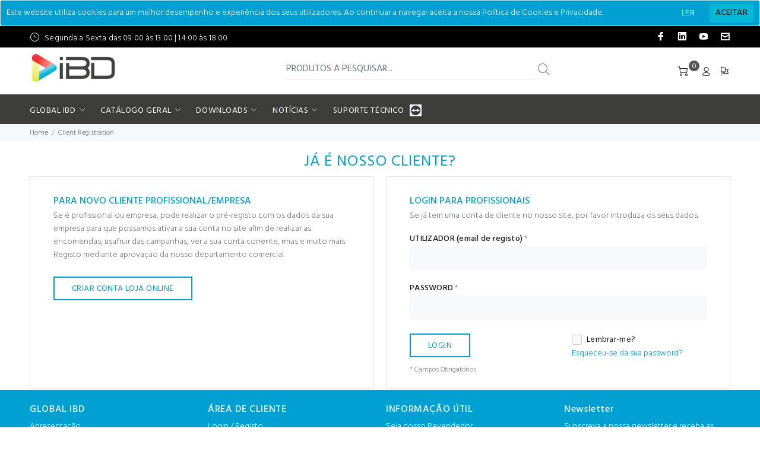

--- FILE ---
content_type: text/html; charset=utf-8
request_url: https://www.ibdglobal.pt/conta/Login?ReturnUrl=%2Fconta%2Frmas
body_size: 104456
content:
<!DOCTYPE html>
<html>
<head>
    <meta charset="utf-8" />
    <meta name="viewport" content="width=device-width, initial-scale=1.0, shrink-to-fit=no" />
    <meta name="author" content="Codemind">
    <title>Log In | iBD GLOBAL</title>

    
    
        <link rel="stylesheet" href="/css/style.css?v=HM5sgiJ4PqW7Rmt33GtvU4DA1cARok_LpF31Z6umOyo">
        <link href="/css/codemind.min.css?v=OPEXE1llpXgJSGY17Y9Dww3SIE0VkQclbU8uUgml_8M" rel="stylesheet" />
        <link href="/css/ibdglobal.min.css?v=CLv4Qig_mu14VzbmcQF56Itkpds8hNxfSAkFh1-kdDg" rel="stylesheet" />

    
    <link href="/css/animate/animate.min.css" rel="stylesheet" />
    <link rel="stylesheet" href="https://cdnjs.cloudflare.com/ajax/libs/font-awesome/4.7.0/css/font-awesome.min.css">
    <link type="text/css" rel="stylesheet" href="https://cdn.jsdelivr.net/npm/jssocials@1.5.0/dist/jssocials.css" />
    <link type="text/css" rel="stylesheet" href="https://cdn.jsdelivr.net/npm/jssocials@1.5.0/dist/jssocials-theme-flat.css" />
    <link href="/lib/font-awesome/css/regular.css" rel="stylesheet" />
    <link href="/lib/sweetalert/sweetalert2.min.css" rel="stylesheet" />
    <link href="/lib/select2/css/select2.min.css" rel="stylesheet" />
    <link href="/lib/select2-bootstrap-theme/select2-bootstrap.min.css" rel="stylesheet" />

    <link rel="shortcut icon" type="image/png" href="/favicon.png">

    
<!-- Google tag (gtag.js) -->
<script async src="https://www.googletagmanager.com/gtag/js?id=G-C0M93835F0"></script>
<script>
  window.dataLayer = window.dataLayer || [];
  function gtag(){dataLayer.push(arguments);}
  gtag('js', new Date());

  gtag('config', 'G-C0M93835F0');
</script><script>
(function(){if(!window.chatbase||window.chatbase("getState")!=="initialized"){window.chatbase=(...arguments)=>{if(!window.chatbase.q){window.chatbase.q=[]}window.chatbase.q.push(arguments)};window.chatbase=new Proxy(window.chatbase,{get(target,prop){if(prop==="q"){return target.q}return(...args)=>target(prop,...args)}})}const onLoad=function(){const script=document.createElement("script");script.src="https://www.chatbase.co/embed.min.js";script.id="AY8TzHESC64nC0LFXjugV";script.domain="www.chatbase.co";document.body.appendChild(script)};if(document.readyState==="complete"){onLoad()}else{window.addEventListener("load",onLoad)}})();
</script><!-- Meta Pixel Code -->
<script>
!function(f,b,e,v,n,t,s)
{if(f.fbq)return;n=f.fbq=function(){n.callMethod?
n.callMethod.apply(n,arguments):n.queue.push(arguments)};
if(!f._fbq)f._fbq=n;n.push=n;n.loaded=!0;n.version='2.0';
n.queue=[];t=b.createElement(e);t.async=!0;
t.src=v;s=b.getElementsByTagName(e)[0];
s.parentNode.insertBefore(t,s)}(window, document,'script',
'https://connect.facebook.net/en_US/fbevents.js');
fbq('init', '1004056974501370');
fbq('track', 'PageView');
</script>
<noscript><img height="1" width="1" style="display:none"
src="https://www.facebook.com/tr?id=1004056974501370&ev=PageView&noscript=1"
/></noscript>
<!-- End Meta Pixel Code --><!-- Connected Sites -->
<script>
if(window._mtmReady){ 
 console.error('Connected sites script already loaded. You might have it dupplicated.'); 
} else { 
window._mtmReady=true; 
var _mtm = window._mtm = window._mtm || [];
_mtm.push({'mtm.startTime': (new Date().getTime()), 'event': 'mtm.Start'});
var d=document, g=d.createElement('script'), s=d.getElementsByTagName('script')[0];
g.async=true; g.src='https://egoi.site/1647075_ibdglobal.pt.js'; 
s.parentNode.insertBefore(g,s);
}
</script>
<!-- End Connected Sites --></head>
<body>

    <div id="loader-wrapper">
        <div id="loader">
            <div class="dot"></div>
            <div class="dot"></div>
            <div class="dot"></div>
            <div class="dot"></div>
            <div class="dot"></div>
            <div class="dot"></div>
            <div class="dot"></div>
        </div>
    </div>
    <header id="tt-header">
        

    <div id="cookieConsent" class="alert alert-info alert-dismissible fade show" role="alert" style="padding: 10px; background-color: #00a0d3; color: white;">
        <div>Este website utiliza cookies para um melhor desempenho e experiência dos seus utilizadores. Ao continuar a navegar aceita a nossa Política de Cookies e Privacidade.</div>
        <div class="float-right" style="right: 10px; top: 5px; position: inital;">
            <a href="/politica-de-privacidade" style="color:white; margin-right:90px; height:32px;position: absolute; bottom: 5px; right: -12px; " class="btn">LER</a>
            <button type="button" class="accept-policy close btn" data-dismiss="alert" aria-label="Close" data-cookie-string=".AspNet.Consent=yes; expires=Sat, 23 Jan 2027 06:29:45 GMT; path=/; secure; samesite=none" style="padding: 10px; color: black; height: 32px; background: #05b7d7; font-size: 14px; bottom: 5px; right: 10px; top: auto!important;">
                <span aria-hidden="true">ACEITAR</span>
            </button>
        </div>
    </div>
    <script>
        (function () {
            var button = document.querySelector("#cookieConsent button[data-cookie-string]");
            button.addEventListener("click", function (event) {
                document.cookie = button.dataset.cookieString;
            }, false);
        })();
    </script>

        <div class="tt-color-scheme-01">
            <div class="container">
                <div class="tt-header-row tt-top-row">
                    <div class="tt-col-left">
                        <div class="tt-box-info" style="line-height:18px;">
                            <ul>
                                <li><i class="icon-f-92"></i> Segunda a Sexta das 09:00 às 13:00 | 14:00 às 18:00</li>
                            </ul>
                        </div>
                    </div>
                    <div class="tt-col-right ml-auto">
                        <ul class="tt-social-icon">
                            <li><a class="icon-g-64" target="_blank" href="https://www.facebook.com/seguranca.BC"></a></li>
                            <li><a class="icon-g-68" target="_blank" href="https://www.linkedin.com/company/grupo-bernardo-da-costa"></a></li>
                            <li><a class="icon-g-76" target="_blank" href="https://www.youtube.com/user/BernardodaCosta"></a></li>
                            <li><a class="icon-g-87" target="_blank" href="mailto:info@ibdglobal.pt"></a></li>
                        </ul>
                    </div>
                </div>
            </div>
        </div>
            <!-- tt-mobile menu -->
                <nav class="panel-menu mobile-main-menu">
        <ul>
            <li>
                <a href="/">HOME</a>
            </li>
                <li>
                        <a href="/produtos/cctv-analogico" class="text-uppercase">CCTV ANAL&#xD3;GICO</a>
                    <ul>
                                <li><a href="/produtos/cctv-analogico-ups">UPS</a></li>
                                <li>
                                    <a href="/produtos/cctv-analogico-acessorios">ACESS&#xD3;RIOS</a>
                                        <ul>
                                                    <li>
                                                        <a href="/produtos/cctv-analogico-acessorios-outros">OUTROS</a>

                                                    </li>
                                                    <li>
                                                        <a href="/produtos/cctv-analogico-acessorios-conversores">CONVERSORES</a>

                                                    </li>
                                                    <li>
                                                        <a href="/produtos/distribuidores">DISTRIBUIDORES</a>

                                                    </li>
                                                    <li>
                                                        <a href="/produtos/cctv-analogico-acessorios-transmissores">TRANSMISSORES</a>

                                                    </li>
                                                    <li>
                                                        <a href="/produtos/placas-de-video">PLACAS DE V&#xCD;DEO</a>

                                                    </li>
                                                    <li>
                                                        <a href="/produtos/cctv-analogico-acessorios-extensores">EXTENSORES</a>

                                                    </li>
                                                    <li>
                                                        <a href="/produtos/hubs">HUBS</a>

                                                    </li>
                                                    <li>
                                                        <a href="/produtos/cctv-analogico-acessorios-recetores">RECETORES</a>

                                                    </li>
                                                    <li>
                                                        <a href="/produtos/transcetores-passivos">TRANSCETORES PASSIVOS</a>

                                                    </li>
                                                    <li>
                                                        <a href="/produtos/cctv-analogico-acessorios-amplificadores">AMPLIFICADORES</a>

                                                    </li>
                                                    <li>
                                                        <a href="/produtos/transcetores-ativos">TRANSCETORES ATIVOS</a>

                                                    </li>
                                                    <li>
                                                        <a href="/produtos/cctv-analogico-acessorios-fichas">FICHAS</a>

                                                    </li>
                                                    <li>
                                                        <a href="/produtos/disp.-de-prot.-eletrica">DISP. DE PROT. ELETRICA</a>

                                                    </li>
                                        </ul>

                                </li>
                                <li>
                                    <a href="/produtos/dvr">DVR</a>
                                        <ul>
                                                    <li>
                                                        <a href="/produtos/4-canais">4 CANAIS</a>

                                                    </li>
                                                    <li>
                                                        <a href="/produtos/8-canais">8 CANAIS</a>

                                                    </li>
                                                    <li>
                                                        <a href="/produtos/16-canais">16 CANAIS</a>

                                                    </li>
                                                    <li>
                                                        <a href="/produtos/32-canais">32 CANAIS</a>

                                                    </li>
                                        </ul>

                                </li>
                                <li>
                                    <a href="/produtos/cctv-analogico-nvr">NVR</a>
                                        <ul>
                                                    <li>
                                                        <a href="/produtos/cctv-analogico-nvr-16-canais">16 CANAIS</a>

                                                    </li>
                                        </ul>

                                </li>
                                <li>
                                    <a href="/produtos/cctv-analogico-camaras">C&#xC2;MARAS</a>
                                        <ul>
                                                    <li>
                                                        <a href="/produtos/cctv-analogico-camaras-speed-domes">SPEED DOMES</a>

                                                    </li>
                                                    <li>
                                                        <a href="/produtos/cctv-analogico-camaras-camaras-corpo">C&#xC2;MARAS CORPO</a>

                                                    </li>
                                                    <li>
                                                        <a href="/produtos/camaras-camufladas">C&#xC2;MARAS CAMUFLADAS</a>

                                                    </li>
                                                    <li>
                                                        <a href="/produtos/cctv-analogico-camaras-suportes">SUPORTES</a>

                                                    </li>
                                                    <li>
                                                        <a href="/produtos/cctv-analogico-camaras-lentes">LENTES</a>

                                                    </li>
                                                    <li>
                                                        <a href="/produtos/cctv-analogico-camaras-mini-domes">MINI DOMES</a>

                                                    </li>
                                                    <li>
                                                        <a href="/produtos/housings">HOUSINGS</a>

                                                    </li>
                                                    <li>
                                                        <a href="/produtos/cctv-analogico-cctv-analogico-camaras-camaras-tubulares">CAMARAS TUBULARES</a>

                                                    </li>
                                                    <li>
                                                        <a href="/produtos/cctv-analogico-cctv-analogico-camaras-acessorios">ACESSORIOS</a>

                                                    </li>
                                                    <li>
                                                        <a href="/produtos/cctv-analogico-camaras-camara-videoconferencia">CAMARA VIDEOCONFERENCIA</a>

                                                    </li>
                                        </ul>

                                </li>
                                <li>
                                    <a href="/produtos/cctv-analogico-teclados">TECLADOS</a>
                                        <ul>
                                                    <li>
                                                        <a href="/produtos/cctv-analogico-teclados-outros">OUTROS</a>

                                                    </li>
                                                    <li>
                                                        <a href="/produtos/cctv-analogico-teclados-led">LED</a>

                                                    </li>
                                                    <li>
                                                        <a href="/produtos/cctv-analogico-teclados-touch">TOUCH</a>

                                                    </li>
                                        </ul>

                                </li>
                                <li>
                                    <a href="/produtos/cctv-analogico-fontes-alimentacao">FONTES ALIMENTA&#xC7;&#xC3;O</a>
                                        <ul>
                                                    <li>
                                                        <a href="/produtos/cctv-analogico-fontes-alimentacao-outros">OUTROS</a>

                                                    </li>
                                                    <li>
                                                        <a href="/produtos/cctv-analogico-fontes-alimentacao-com-caixa">COM CAIXA</a>

                                                    </li>
                                                    <li>
                                                        <a href="/produtos/cctv-analogico-fontes-alimentacao-sem-caixa">SEM CAIXA</a>

                                                    </li>
                                        </ul>

                                </li>
                                <li>
                                    <a href="/produtos/cctv-analogico-monitores">MONITORES</a>
                                        <ul>
                                                    <li>
                                                        <a href="/produtos/cctv-analogico-monitores-interactivos">INTERACTIVOS</a>

                                                    </li>
                                        </ul>

                                </li>
                                <li>
                                    <a href="/produtos/cctv-analogico-cabos">CABOS</a>
                                        <ul>
                                                    <li>
                                                        <a href="/produtos/cctv-analogico-cabos-coaxial">COAXIAL</a>

                                                    </li>
                                                    <li>
                                                        <a href="/produtos/cctv-analogico-cabos-utp">UTP</a>

                                                    </li>
                                        </ul>

                                </li>
                                <li>
                                    <a href="/produtos/cctv-analogico-perifericos">PERIF&#xC9;RICOS</a>
                                        <ul>
                                                    <li>
                                                        <a href="/produtos/cctv-analogico-perifericos-perifericos">PERIF&#xC9;RICOS</a>

                                                    </li>
                                        </ul>

                                </li>
                                <li>
                                    <a href="/produtos/cctv-analogico-video-porteiro">V&#xCD;DEO PORTEIRO</a>
                                        <ul>
                                                    <li>
                                                        <a href="/produtos/sem-fios">SEM FIOS</a>

                                                    </li>
                                        </ul>

                                </li>
                                <li>
                                    <a href="/produtos/decoders">DECODERS</a>
                                        <ul>
                                                    <li>
                                                        <a href="/produtos/decoders-4-canais">4 CANAIS</a>

                                                    </li>
                                        </ul>

                                </li>
                                <li>
                                    <a href="/produtos/armazenamento">ARMAZENAMENTO</a>
                                        <ul>
                                                    <li>
                                                        <a href="/produtos/discos">DISCOS</a>

                                                    </li>
                                        </ul>

                                </li>
                                <li>
                                    <a href="/produtos/cctv-analogico-softwarelicencas">SOFTWARE/LICEN&#xC7;AS</a>
                                        <ul>
                                                    <li>
                                                        <a href="/produtos/cctv-analogico-softwarelicencas-acessorios">ACESSORIOS</a>

                                                    </li>
                                        </ul>

                                </li>
                    </ul>

                </li>
                <li>
                        <a href="/produtos/cctv-ip" class="text-uppercase">CCTV IP</a>
                    <ul>
                                <li><a href="/produtos/cctv-ip-ups">UPS</a></li>
                                <li>
                                    <a href="/produtos/camaras">C&#xC2;MARAS</a>
                                        <ul>
                                                    <li>
                                                        <a href="/produtos/camaras-tubulares">CAMARAS TUBULARES</a>

                                                    </li>
                                                    <li>
                                                        <a href="/produtos/camaras-domes">MINI DOMES</a>

                                                    </li>
                                                    <li>
                                                        <a href="/produtos/speed-domes">SPEED DOMES</a>

                                                    </li>
                                                    <li>
                                                        <a href="/produtos/camaras-corpo">C&#xC2;MARAS CORPO</a>

                                                    </li>
                                                    <li>
                                                        <a href="/produtos/camaras-cubo">C&#xC2;MARAS CUBO</a>

                                                    </li>
                                                    <li>
                                                        <a href="/produtos/camaras-fisheye">PTZ</a>

                                                    </li>
                                                    <li>
                                                        <a href="/produtos/camaras-pinhole">C&#xC2;MARAS PINHOLE</a>

                                                    </li>
                                                    <li>
                                                        <a href="/produtos/camaras-lentes">LENTES</a>

                                                    </li>
                                                    <li>
                                                        <a href="/produtos/mini-domes">MINI DOMES</a>

                                                    </li>
                                                    <li>
                                                        <a href="/produtos/people-counting">C&#xC2;MARAS 360&#xBA; FISHEYE</a>

                                                    </li>
                                                    <li>
                                                        <a href="/produtos/camaras-camaras-camufladas">C&#xC2;MARAS CAMUFLADAS</a>

                                                    </li>
                                                    <li>
                                                        <a href="/produtos/camaras-suportes">SUPORTES</a>

                                                    </li>
                                                    <li>
                                                        <a href="/produtos/camaras-housings">HOUSINGS</a>

                                                    </li>
                                                    <li>
                                                        <a href="/produtos/ptz">PTZ</a>

                                                    </li>
                                                    <li>
                                                        <a href="/produtos/camaras-360-fisheye">C&#xC2;MARAS 360&#xBA; FISHEYE</a>

                                                    </li>
                                                    <li>
                                                        <a href="/produtos/cctv-ip-camaras-acessorios">ACESSORIOS</a>

                                                    </li>
                                                    <li>
                                                        <a href="/produtos/camaras-mini-ptz">MINI PTZ</a>

                                                    </li>
                                                    <li>
                                                        <a href="/produtos/camaras-moveis">CAMARAS MOVEIS</a>

                                                    </li>
                                                    <li>
                                                        <a href="/produtos/panoramicas">PANORAMICAS</a>

                                                    </li>
                                                    <li>
                                                        <a href="/produtos/ptz-videoconferencia">PTZ VIDEOCONFERENCIA</a>

                                                    </li>
                                                    <li>
                                                        <a href="/produtos/camaras-4-canais">4 CANAIS</a>

                                                    </li>
                                                    <li>
                                                        <a href="/produtos/camara-solar">CAMARA SOLAR</a>

                                                    </li>
                                                    <li>
                                                        <a href="/produtos/camaras-termicas">CAMARAS TERMICAS</a>

                                                    </li>
                                        </ul>

                                </li>
                                <li>
                                    <a href="/produtos/perifericos">PERIF&#xC9;RICOS</a>
                                        <ul>
                                                    <li>
                                                        <a href="/produtos/perifericos-perifericos">PERIF&#xC9;RICOS</a>

                                                    </li>
                                        </ul>

                                </li>
                                <li>
                                    <a href="/produtos/cctv-ip-acessorios">ACESS&#xD3;RIOS</a>
                                        <ul>
                                                    <li>
                                                        <a href="/produtos/cctv-ip-acessorios-outros">OUTROS</a>

                                                    </li>
                                                    <li>
                                                        <a href="/produtos/cctv-ip-acessorios-amplificadores">AMPLIFICADORES</a>

                                                    </li>
                                                    <li>
                                                        <a href="/produtos/cctv-ip-acessorios-transcetores-ativos">TRANSCETORES ATIVOS</a>

                                                    </li>
                                                    <li>
                                                        <a href="/produtos/cctv-ip-acessorios-transmissores">TRANSMISSORES</a>

                                                    </li>
                                                    <li>
                                                        <a href="/produtos/cctv-ip-acessorios-fichas">FICHAS</a>

                                                    </li>
                                                    <li>
                                                        <a href="/produtos/cctv-ip-acessorios-extensores">EXTENSORES</a>

                                                    </li>
                                                    <li>
                                                        <a href="/produtos/cctv-ip-acessorios-conversores">CONVERSORES</a>

                                                    </li>
                                                    <li>
                                                        <a href="/produtos/cctv-ip-acessorios-distribuidores">DISTRIBUIDORES</a>

                                                    </li>
                                        </ul>

                                </li>
                                <li>
                                    <a href="/produtos/nvr">NVR</a>
                                        <ul>
                                                    <li>
                                                        <a href="/produtos/nvr-4-canais">4 CANAIS</a>

                                                    </li>
                                                    <li>
                                                        <a href="/produtos/nvr-8-canais">8 CANAIS</a>

                                                    </li>
                                                    <li>
                                                        <a href="/produtos/nvr-16-canais">16 CANAIS</a>

                                                    </li>
                                                    <li>
                                                        <a href="/produtos/nvr-32-canais">32 CANAIS</a>

                                                    </li>
                                                    <li>
                                                        <a href="/produtos/128-canais">128 CANAIS</a>

                                                    </li>
                                                    <li>
                                                        <a href="/produtos/256-canais">256 CANAIS</a>

                                                    </li>
                                                    <li>
                                                        <a href="/produtos/64-canais">64 CANAIS</a>

                                                    </li>
                                        </ul>

                                </li>
                                <li>
                                    <a href="/produtos/cctv-ip-teclados">TECLADOS</a>
                                        <ul>
                                                    <li>
                                                        <a href="/produtos/touch">TOUCH</a>

                                                    </li>
                                                    <li>
                                                        <a href="/produtos/cctv-ip-teclados-outros">OUTROS</a>

                                                    </li>
                                                    <li>
                                                        <a href="/produtos/cctv-ip-teclados-led">LED</a>

                                                    </li>
                                        </ul>

                                </li>
                                <li>
                                    <a href="/produtos/cctv-ip-monitores">MONITORES</a>
                                        <ul>
                                                    <li>
                                                        <a href="/produtos/interactivos">INTERACTIVOS</a>

                                                    </li>
                                        </ul>

                                </li>
                                <li>
                                    <a href="/produtos/cctv-ip-video-porteiro">V&#xCD;DEO PORTEIRO</a>
                                        <ul>
                                                    <li>
                                                        <a href="/produtos/cctv-ip-video-porteiro-sem-fios">SEM FIOS</a>

                                                    </li>
                                                    <li>
                                                        <a href="/produtos/cctv-ip-video-porteiro-sistema-2-fios">SISTEMA 2 FIOS</a>

                                                    </li>
                                        </ul>

                                </li>
                                <li>
                                    <a href="/produtos/cctv-ip-fontes-alimentacao">FONTES ALIMENTA&#xC7;&#xC3;O</a>
                                        <ul>
                                                    <li>
                                                        <a href="/produtos/cctv-ip-fontes-alimentacao-outros">OUTROS</a>

                                                    </li>
                                                    <li>
                                                        <a href="/produtos/cctv-ip-fontes-alimentacao-com-caixa">COM CAIXA</a>

                                                    </li>
                                                    <li>
                                                        <a href="/produtos/cctv-ip-fontes-alimentacao-sem-caixa">SEM CAIXA</a>

                                                    </li>
                                        </ul>

                                </li>
                                <li>
                                    <a href="/produtos/cctv-ip-cabos">CABOS</a>
                                        <ul>
                                                    <li>
                                                        <a href="/produtos/cctv-ip-cabos-utp">UTP</a>

                                                    </li>
                                                    <li>
                                                        <a href="/produtos/cctv-ip-cabos-coaxial">COAXIAL</a>

                                                    </li>
                                                    <li>
                                                        <a href="/produtos/cctv-ip-cabos-outros">OUTROS</a>

                                                    </li>
                                        </ul>

                                </li>
                                <li>
                                    <a href="/produtos/cctv-ip-decoders">DECODERS</a>
                                        <ul>
                                                    <li>
                                                        <a href="/produtos/cctv-ip-decoders-4-canais">4 CANAIS</a>

                                                    </li>
                                        </ul>

                                </li>
                                <li>
                                    <a href="/produtos/cctv-ip-detetores">DETETORES</a>
                                        <ul>
                                                    <li>
                                                        <a href="/produtos/cctv-ip-detetores-suportes">SUPORTES</a>

                                                    </li>
                                        </ul>

                                </li>
                                <li>
                                    <a href="/produtos/cctv-ip-armazenamento">ARMAZENAMENTO</a>
                                        <ul>
                                                    <li>
                                                        <a href="/produtos/cctv-ip-armazenamento-discos">DISCOS</a>

                                                    </li>
                                        </ul>

                                </li>
                                <li>
                                    <a href="/produtos/cctv-ip-softwarelicencas">SOFTWARE/LICEN&#xC7;AS</a>
                                        <ul>
                                                    <li>
                                                        <a href="/produtos/cctv-ip-softwarelicencas-acessorios">ACESSORIOS</a>

                                                    </li>
                                        </ul>

                                </li>
                                <li>
                                    <a href="/produtos/cctv-ip-dvr">DVR</a>
                                        <ul>
                                                    <li>
                                                        <a href="/produtos/cctv-ip-dvr-16-canais">16 CANAIS</a>

                                                    </li>
                                                    <li>
                                                        <a href="/produtos/cctv-ip-dvr-8-canais">8 CANAIS</a>

                                                    </li>
                                                    <li>
                                                        <a href="/produtos/cctv-ip-dvr-32-canais">32 CANAIS</a>

                                                    </li>
                                                    <li>
                                                        <a href="/produtos/cctv-ip-dvr-4-canais">4 CANAIS</a>

                                                    </li>
                                        </ul>

                                </li>
                    </ul>

                </li>
                <li>
                        <a href="/produtos/incendio-convencional" class="text-uppercase">INC&#xCA;NDIO CONVENCIONAL</a>
                    <ul>
                                <li>
                                    <a href="/produtos/detetores">DETETORES</a>
                                        <ul>
                                                    <li>
                                                        <a href="/produtos/bases">BASES</a>

                                                    </li>
                                                    <li>
                                                        <a href="/produtos/chama">CHAMA</a>

                                                    </li>
                                                    <li>
                                                        <a href="/produtos/detetores-termovelocimetricos">TERMOVELOCIM&#xC9;TRICOS</a>

                                                    </li>
                                                    <li>
                                                        <a href="/produtos/oticos">&#xD3;TICOS</a>

                                                    </li>
                                                    <li>
                                                        <a href="/produtos/oticostermicos">&#xD3;TICOS/T&#xC9;RMICOS</a>

                                                    </li>
                                                    <li>
                                                        <a href="/produtos/detetores-termicos">T&#xC9;RMICOS</a>

                                                    </li>
                                                    <li>
                                                        <a href="/produtos/detetores-suportes">SUPORTES</a>

                                                    </li>
                                                    <li>
                                                        <a href="/produtos/detetores-monoxido">MON&#xD3;XIDO</a>

                                                    </li>
                                                    <li>
                                                        <a href="/produtos/detetores-tripla-tecnologia">TRIPLA TECNOLOGIA</a>

                                                    </li>
                                                    <li>
                                                        <a href="/produtos/detetores-gas">G&#xC1;S</a>

                                                    </li>
                                        </ul>

                                </li>
                                <li>
                                    <a href="/produtos/incendio-convencional-centrais">CENTRAIS</a>
                                        <ul>
                                                    <li>
                                                        <a href="/produtos/ate-5-zonas">AT&#xC9; 5 ZONAS</a>

                                                    </li>
                                                    <li>
                                                        <a href="/produtos/6-a-15-zonas">6 A 15 ZONAS</a>

                                                    </li>
                                                    <li>
                                                        <a href="/produtos/incendio-convencional-centrais-mais-de-16-zonas">MAIS DE 16 ZONAS</a>

                                                    </li>
                                                    <li>
                                                        <a href="/produtos/incendio-convencional-centrais-caixas">CAIXAS</a>

                                                    </li>
                                                    <li>
                                                        <a href="/produtos/incendio-convencional-centrais-kits">KITS</a>

                                                    </li>
                                                    <li>
                                                        <a href="/produtos/incendio-convencional-incendio-convencional-centrais-acessorios">ACESSORIOS</a>

                                                    </li>
                                        </ul>

                                </li>
                                <li>
                                    <a href="/produtos/incendio-convencional-botoneiras">BOTONEIRAS</a>
                                        <ul>
                                                    <li>
                                                        <a href="/produtos/incendio-convencional-botoneiras-botoneiras">BOTONEIRAS</a>

                                                    </li>
                                                    <li>
                                                        <a href="/produtos/incendio-convencional-incendio-convencional-botoneiras-acessorios">ACESSORIOS</a>

                                                    </li>
                                        </ul>

                                </li>
                                <li>
                                    <a href="/produtos/incendio-convencional-sirenes">SIRENES</a>
                                        <ul>
                                                    <li>
                                                        <a href="/produtos/incendio-convencional-sirenes-sem-bateria">SEM BATERIA</a>

                                                    </li>
                                                    <li>
                                                        <a href="/produtos/incendio-convencional-sirenes-com-bateria">COM BATERIA</a>

                                                    </li>
                                                    <li>
                                                        <a href="/produtos/incendio-convencional-incendio-convencional-sirenes-acessorios">ACESSORIOS</a>

                                                    </li>
                                        </ul>

                                </li>
                                <li>
                                    <a href="/produtos/incendio-convencional-barreiras">BARREIRAS</a>
                                        <ul>
                                                    <li>
                                                        <a href="/produtos/incendio-convencional-incendio-convencional-barreiras-acessorios">ACESSORIOS</a>

                                                    </li>
                                                    <li>
                                                        <a href="/produtos/incendio-convencional-barreiras-alcance-ate-100m">ALCANCE AT&#xC9; 100M</a>

                                                    </li>
                                        </ul>

                                </li>
                                <li>
                                    <a href="/produtos/incendio-convencional-acessorios">ACESS&#xD3;RIOS</a>
                                        <ul>
                                                    <li>
                                                        <a href="/produtos/incendio-convencional-acessorios-modulos">M&#xD3;DULOS</a>

                                                    </li>
                                                    <li>
                                                        <a href="/produtos/incendio-convencional-acessorios-expansores">EXPANSORES</a>

                                                    </li>
                                                    <li>
                                                        <a href="/produtos/incendio-convencional-acessorios-outros">OUTROS</a>

                                                    </li>
                                                    <li>
                                                        <a href="/produtos/incendio-convencional-acessorios-sinalizadores">SINALIZADORES</a>

                                                    </li>
                                                    <li>
                                                        <a href="/produtos/incendio-convencional-acessorios-paineis-repetidores">PAIN&#xC9;IS REPETIDORES</a>

                                                    </li>
                                                    <li>
                                                        <a href="/produtos/incendio-convencional-acessorios-recetores">RECETORES</a>

                                                    </li>
                                                    <li>
                                                        <a href="/produtos/incendio-convencional-acessorios-cartas-de-loop">CARTAS DE LOOP</a>

                                                    </li>
                                        </ul>

                                </li>
                                <li>
                                    <a href="/produtos/incendio-convencional-botao-panico">BOT&#xC3;O P&#xC2;NICO</a>
                                        <ul>
                                                    <li>
                                                        <a href="/produtos/incendio-convencional-botao-panico-botao-panico">BOT&#xC3;O PANICO</a>

                                                    </li>
                                        </ul>

                                </li>
                                <li>
                                    <a href="/produtos/incendio-convencional-comunicadores">COMUNICADORES</a>
                                        <ul>
                                                    <li>
                                                        <a href="/produtos/incendio-convencional-comunicadores-rede-gsmgprs">REDE GSM/GPRS</a>

                                                    </li>
                                                    <li>
                                                        <a href="/produtos/incendio-convencional-comunicadores-rede-ip">REDE IP</a>

                                                    </li>
                                        </ul>

                                </li>
                                <li>
                                    <a href="/produtos/incendio-convencional-fontes-alimentacao">FONTES ALIMENTA&#xC7;&#xC3;O</a>
                                        <ul>
                                                    <li>
                                                        <a href="/produtos/incendio-convencional-fontes-alimentacao-sem-caixa">SEM CAIXA</a>

                                                    </li>
                                                    <li>
                                                        <a href="/produtos/incendio-convencional-fontes-alimentacao-com-caixa">COM CAIXA</a>

                                                    </li>
                                        </ul>

                                </li>
                                <li>
                                    <a href="/produtos/incendio-convencional-ferramentas-teste">FERRAMENTAS TESTE</a>
                                        <ul>
                                                    <li>
                                                        <a href="/produtos/incendio-convencional-ferramentas-teste-ferramentas-teste">FERRAMENTAS TESTE</a>

                                                    </li>
                                                    <li>
                                                        <a href="/produtos/incendio-convencional-incendio-convencional-ferramentas-teste-acessorios">ACESSORIOS</a>

                                                    </li>
                                        </ul>

                                </li>
                                <li>
                                    <a href="/produtos/incendio-convencional-retentores">RETENTORES</a>
                                        <ul>
                                                    <li>
                                                        <a href="/produtos/incendio-convencional-retentores-suportes">SUPORTES</a>

                                                    </li>
                                                    <li>
                                                        <a href="/produtos/incendio-convencional-retentores-retentores">RETENTORES</a>

                                                    </li>
                                        </ul>

                                </li>
                                <li>
                                    <a href="/produtos/incendio-convencional-baterias">BATERIAS</a>
                                        <ul>
                                                    <li>
                                                        <a href="/produtos/incendio-convencional-baterias-outros">OUTROS</a>

                                                    </li>
                                        </ul>

                                </li>
                                <li>
                                    <a href="/produtos/incendio-convencional-kits">KITS</a>
                                        <ul>
                                                    <li>
                                                        <a href="/produtos/incendio-convencional-kits-kits">KITS</a>

                                                    </li>
                                        </ul>

                                </li>
                                <li>
                                    <a href="/produtos/incendio-convencional-cabos">CABOS</a>
                                        <ul>
                                                    <li>
                                                        <a href="/produtos/incendio-convencional-cabos-outros">OUTROS</a>

                                                    </li>
                                                    <li>
                                                        <a href="/produtos/incendio-convencional-cabos-incendio">INCENDIO</a>

                                                    </li>
                                        </ul>

                                </li>
                                <li>
                                    <a href="/produtos/incendio-convencional-software">SOFTWARE/LICEN&#xC7;AS</a>
                                        <ul>
                                                    <li>
                                                        <a href="/produtos/incendio-convencional-software-software">SOFTWARE</a>

                                                    </li>
                                                    <li>
                                                        <a href="/produtos/incendio-convencional-software-acessorios">ACESSORIOS</a>

                                                    </li>
                                        </ul>

                                </li>
                                <li>
                                    <a href="/produtos/incendio-convencional-controladores">CONTROLADORES</a>
                                        <ul>
                                                    <li>
                                                        <a href="/produtos/incendio-convencional-controladores-stand-alone">STAND-ALONE</a>

                                                    </li>
                                        </ul>

                                </li>
                                <li>
                                    <a href="/produtos/incendio-convencional-eletroimans">ELETROIMANS</a>
                                        <ul>
                                                    <li>
                                                        <a href="/produtos/incendio-convencional-eletroimans-suportes">SUPORTES</a>

                                                    </li>
                                                    <li>
                                                        <a href="/produtos/incendio-convencional-eletroimans-eletroimans">ELETROIMANS</a>

                                                    </li>
                                        </ul>

                                </li>
                                <li>
                                    <a href="/produtos/incendio-convencional-perifericos">PERIF&#xC9;RICOS</a>
                                        <ul>
                                                    <li>
                                                        <a href="/produtos/incendio-convencional-perifericos-perifericos">PERIF&#xC9;RICOS</a>

                                                    </li>
                                        </ul>

                                </li>
                                <li>
                                    <a href="/produtos/incendio-convencional-contactos-magneticos">CONTACTOS MAGN&#xC9;TICOS</a>
                                        <ul>
                                                    <li>
                                                        <a href="/produtos/incendio-convencional-contactos-magneticos-superficie">SUPERF&#xCD;CIE</a>

                                                    </li>
                                        </ul>

                                </li>
                    </ul>

                </li>
                <li>
                        <a href="/produtos/incendio-analogico" class="text-uppercase">INC&#xCA;NDIO ANAL&#xD3;GICO</a>
                    <ul>
                                <li>
                                    <a href="/produtos/incendio-analogico-acessorios">ACESS&#xD3;RIOS</a>
                                        <ul>
                                                    <li>
                                                        <a href="/produtos/cartas-de-loop">CARTAS DE LOOP</a>

                                                    </li>
                                                    <li>
                                                        <a href="/produtos/outros">OUTROS</a>

                                                    </li>
                                                    <li>
                                                        <a href="/produtos/paineis-repetidores">PAIN&#xC9;IS REPETIDORES</a>

                                                    </li>
                                                    <li>
                                                        <a href="/produtos/modulos">M&#xD3;DULOS</a>

                                                    </li>
                                                    <li>
                                                        <a href="/produtos/sinalizadores">SINALIZADORES</a>

                                                    </li>
                                                    <li>
                                                        <a href="/produtos/sub-paineis">SUB-PAIN&#xC9;IS</a>

                                                    </li>
                                                    <li>
                                                        <a href="/produtos/incendio-analogico-acessorios-expansores">EXPANSORES</a>

                                                    </li>
                                                    <li>
                                                        <a href="/produtos/incendio-analogico-acessorios-recetores">RECETORES</a>

                                                    </li>
                                                    <li>
                                                        <a href="/produtos/incendio-analogico-acessorios-conversores">CONVERSORES</a>

                                                    </li>
                                                    <li>
                                                        <a href="/produtos/placas-recetoras-em-rack">PLACAS RECETORAS EM RACK</a>

                                                    </li>
                                                    <li>
                                                        <a href="/produtos/incendio-analogico-acessorios-cabos-programacao">CABOS PROGRAMA&#xC7;&#xC3;O</a>

                                                    </li>
                                                    <li>
                                                        <a href="/produtos/incendio-analogico-acessorios-placas-de-video">PLACAS DE V&#xCD;DEO</a>

                                                    </li>
                                        </ul>

                                </li>
                                <li>
                                    <a href="/produtos/botoneiras">BOTONEIRAS</a>
                                        <ul>
                                                    <li>
                                                        <a href="/produtos/botoneiras-botoneiras">BOTONEIRAS</a>

                                                    </li>
                                                    <li>
                                                        <a href="/produtos/incendio-analogico-botoneiras-acessorios">ACESSORIOS</a>

                                                    </li>
                                        </ul>

                                </li>
                                <li>
                                    <a href="/produtos/comunicadores">COMUNICADORES</a>
                                        <ul>
                                                    <li>
                                                        <a href="/produtos/rede-fixa-analogica">REDE FIXA ANAL&#xD3;GICA</a>

                                                    </li>
                                                    <li>
                                                        <a href="/produtos/comunicadores-rede-gsmgprs">REDE GSM/GPRS</a>

                                                    </li>
                                                    <li>
                                                        <a href="/produtos/comunicadores-rede-ip">REDE IP</a>

                                                    </li>
                                        </ul>

                                </li>
                                <li>
                                    <a href="/produtos/incendio-analogico-centrais">CENTRAIS</a>
                                        <ul>
                                                    <li>
                                                        <a href="/produtos/ate-2-loops">AT&#xC9; 2 LOOPS</a>

                                                    </li>
                                                    <li>
                                                        <a href="/produtos/caixas">CAIXAS</a>

                                                    </li>
                                                    <li>
                                                        <a href="/produtos/mais-de-3-loops">MAIS DE 3 LOOPS</a>

                                                    </li>
                                                    <li>
                                                        <a href="/produtos/incendio-analogico-incendio-analogico-centrais-acessorios">ACESSORIOS</a>

                                                    </li>
                                                    <li>
                                                        <a href="/produtos/incendio-analogico-centrais-ate-5-zonas">AT&#xC9; 5 ZONAS</a>

                                                    </li>
                                                    <li>
                                                        <a href="/produtos/incendio-analogico-centrais-6-a-15-zonas">6 A 15 ZONAS</a>

                                                    </li>
                                                    <li>
                                                        <a href="/produtos/incendio-analogico-centrais-kits">KITS</a>

                                                    </li>
                                        </ul>

                                </li>
                                <li>
                                    <a href="/produtos/incendio-analogico-detetores">DETETORES</a>
                                        <ul>
                                                    <li>
                                                        <a href="/produtos/incendio-analogico-detetores-bases">BASES</a>

                                                    </li>
                                                    <li>
                                                        <a href="/produtos/termovelocimetricos">TERMOVELOCIM&#xC9;TRICOS</a>

                                                    </li>
                                                    <li>
                                                        <a href="/produtos/incendio-analogico-detetores-oticos">&#xD3;TICOS</a>

                                                    </li>
                                                    <li>
                                                        <a href="/produtos/termicos">T&#xC9;RMICOS</a>

                                                    </li>
                                                    <li>
                                                        <a href="/produtos/incendio-analogico-detetores-oticostermicos">&#xD3;TICOS/T&#xC9;RMICOS</a>

                                                    </li>
                                                    <li>
                                                        <a href="/produtos/incendio-analogico-detetores-monoxido">MON&#xD3;XIDO</a>

                                                    </li>
                                                    <li>
                                                        <a href="/produtos/incendio-analogico-detetores-gas">G&#xC1;S</a>

                                                    </li>
                                                    <li>
                                                        <a href="/produtos/incendio-analogico-detetores-chama">CHAMA</a>

                                                    </li>
                                                    <li>
                                                        <a href="/produtos/incendio-analogico-detetores-suportes">SUPORTES</a>

                                                    </li>
                                                    <li>
                                                        <a href="/produtos/incendio-analogico-detetores-lentes">LENTES</a>

                                                    </li>
                                                    <li>
                                                        <a href="/produtos/incendio-analogico-detetores-refletores">REFLETORES</a>

                                                    </li>
                                        </ul>

                                </li>
                                <li>
                                    <a href="/produtos/incendio-analogico-sirenes">SIRENES</a>
                                        <ul>
                                                    <li>
                                                        <a href="/produtos/sem-bateria">SEM BATERIA</a>

                                                    </li>
                                                    <li>
                                                        <a href="/produtos/incendio-analogico-sirenes-com-bateria">COM BATERIA</a>

                                                    </li>
                                                    <li>
                                                        <a href="/produtos/incendio-analogico-incendio-analogico-sirenes-acessorios">ACESSORIOS</a>

                                                    </li>
                                        </ul>

                                </li>
                                <li>
                                    <a href="/produtos/incendio-analogico-teclados">TECLADOS</a>
                                        <ul>
                                                    <li>
                                                        <a href="/produtos/incendio-analogico-teclados-outros">OUTROS</a>

                                                    </li>
                                        </ul>

                                </li>
                                <li>
                                    <a href="/produtos/incendio-analogico-barreiras">BARREIRAS</a>
                                        <ul>
                                                    <li>
                                                        <a href="/produtos/incendio-analogico-barreiras-alcance-ate-100m">ALCANCE AT&#xC9; 100M</a>

                                                    </li>
                                                    <li>
                                                        <a href="/produtos/incendio-analogico-incendio-analogico-barreiras-acessorios">ACESSORIOS</a>

                                                    </li>
                                        </ul>

                                </li>
                                <li>
                                    <a href="/produtos/incendio-analogico-fontes-alimentacao">FONTES ALIMENTA&#xC7;&#xC3;O</a>
                                        <ul>
                                                    <li>
                                                        <a href="/produtos/incendio-analogico-fontes-alimentacao-com-caixa">COM CAIXA</a>

                                                    </li>
                                                    <li>
                                                        <a href="/produtos/incendio-analogico-fontes-alimentacao-sem-caixa">SEM CAIXA</a>

                                                    </li>
                                                    <li>
                                                        <a href="/produtos/incendio-analogico-fontes-alimentacao-outros">OUTROS</a>

                                                    </li>
                                        </ul>

                                </li>
                                <li>
                                    <a href="/produtos/incendio-analogico-controladores">CONTROLADORES</a>
                                        <ul>
                                                    <li>
                                                        <a href="/produtos/incendio-analogico-controladores-online">ONLINE</a>

                                                    </li>
                                        </ul>

                                </li>
                                <li>
                                    <a href="/produtos/incendio-analogico-software">SOFTWARE/LICEN&#xC7;AS</a>
                                        <ul>
                                                    <li>
                                                        <a href="/produtos/incendio-analogico-software-software">SOFTWARE</a>

                                                    </li>
                                                    <li>
                                                        <a href="/produtos/incendio-analogico-software-acessorios">ACESSORIOS</a>

                                                    </li>
                                        </ul>

                                </li>
                                <li>
                                    <a href="/produtos/incendio-analogico-retentores">RETENTORES</a>
                                        <ul>
                                                    <li>
                                                        <a href="/produtos/incendio-analogico-retentores-suportes">SUPORTES</a>

                                                    </li>
                                                    <li>
                                                        <a href="/produtos/incendio-analogico-retentores-retentores">RETENTORES</a>

                                                    </li>
                                        </ul>

                                </li>
                                <li>
                                    <a href="/produtos/incendio-analogico-kits">KITS</a>
                                        <ul>
                                                    <li>
                                                        <a href="/produtos/incendio-analogico-kits-kits">KITS</a>

                                                    </li>
                                        </ul>

                                </li>
                                <li>
                                    <a href="/produtos/incendio-analogico-cabos">CABOS</a>
                                        <ul>
                                                    <li>
                                                        <a href="/produtos/incendio-analogico-cabos-outros">OUTROS</a>

                                                    </li>
                                                    <li>
                                                        <a href="/produtos/incendio-analogico-cabos-incendio">INCENDIO</a>

                                                    </li>
                                        </ul>

                                </li>
                                <li>
                                    <a href="/produtos/incendio-analogico-botao-panico">BOT&#xC3;O P&#xC2;NICO</a>
                                        <ul>
                                                    <li>
                                                        <a href="/produtos/incendio-analogico-botao-panico-botao-panico">BOT&#xC3;O PANICO</a>

                                                    </li>
                                        </ul>

                                </li>
                                <li>
                                    <a href="/produtos/incendio-analogico-ferramentas-teste">FERRAMENTAS TESTE</a>
                                        <ul>
                                                    <li>
                                                        <a href="/produtos/incendio-analogico-ferramentas-teste-ferramentas-teste">FERRAMENTAS TESTE</a>

                                                    </li>
                                                    <li>
                                                        <a href="/produtos/incendio-analogico-incendio-analogico-ferramentas-teste-acessorios">ACESSORIOS</a>

                                                    </li>
                                        </ul>

                                </li>
                                <li>
                                    <a href="/produtos/incendio-analogico-eletroimans">ELETROIMANS</a>
                                        <ul>
                                                    <li>
                                                        <a href="/produtos/incendio-analogico-eletroimans-suportes">SUPORTES</a>

                                                    </li>
                                                    <li>
                                                        <a href="/produtos/incendio-analogico-eletroimans-eletroimans">ELETROIMANS</a>

                                                    </li>
                                        </ul>

                                </li>
                                <li>
                                    <a href="/produtos/incendio-analogico-perifericos">PERIF&#xC9;RICOS</a>
                                        <ul>
                                                    <li>
                                                        <a href="/produtos/incendio-analogico-perifericos-perifericos">PERIF&#xC9;RICOS</a>

                                                    </li>
                                        </ul>

                                </li>
                                <li>
                                    <a href="/produtos/incendio-analogico-baterias">BATERIAS</a>
                                        <ul>
                                                    <li>
                                                        <a href="/produtos/incendio-analogico-baterias-outros">OUTROS</a>

                                                    </li>
                                        </ul>

                                </li>
                                <li>
                                    <a href="/produtos/incendio-analogico-softwarelicencas">SOFTWARE/LICEN&#xC7;AS</a>
                                        <ul>
                                                    <li>
                                                        <a href="/produtos/incendio-analogico-softwarelicencas-acessorios">ACESSORIOS</a>

                                                    </li>
                                        </ul>

                                </li>
                    </ul>

                </li>
                <li>
                        <a href="/produtos/monoxido-gas" class="text-uppercase">MON&#xD3;XIDO / G&#xC1;S</a>
                    <ul>
                                <li><a href="/produtos/monoxido-gas-controladores">CONTROLADORES</a></li>
                                <li>
                                    <a href="/produtos/monoxido-gas-centrais">CENTRAIS</a>
                                        <ul>
                                                    <li>
                                                        <a href="/produtos/monoxido-gas-centrais-ate-5-zonas">AT&#xC9; 5 ZONAS</a>

                                                    </li>
                                                    <li>
                                                        <a href="/produtos/monoxido-gas-centrais-mais-de-16-zonas">MAIS DE 16 ZONAS</a>

                                                    </li>
                                                    <li>
                                                        <a href="/produtos/multiscan">MULTISCAN</a>

                                                    </li>
                                                    <li>
                                                        <a href="/produtos/monoxido-gas-centrais-6-a-15-zonas">6 A 15 ZONAS</a>

                                                    </li>
                                                    <li>
                                                        <a href="/produtos/monoxido-gas-monoxido-gas-centrais-acessorios">ACESSORIOS</a>

                                                    </li>
                                        </ul>

                                </li>
                                <li>
                                    <a href="/produtos/monoxido-gas-detetores">DETETORES</a>
                                        <ul>
                                                    <li>
                                                        <a href="/produtos/gas">G&#xC1;S</a>

                                                    </li>
                                                    <li>
                                                        <a href="/produtos/monoxido-gas-detetores-monoxido">MON&#xD3;XIDO</a>

                                                    </li>
                                                    <li>
                                                        <a href="/produtos/monoxido-gas-detetores-bases">BASES</a>

                                                    </li>
                                        </ul>

                                </li>
                                <li>
                                    <a href="/produtos/monoxido-gas-acessorios">ACESS&#xD3;RIOS</a>
                                        <ul>
                                                    <li>
                                                        <a href="/produtos/monoxido-gas-acessorios-sinalizadores">SINALIZADORES</a>

                                                    </li>
                                        </ul>

                                </li>
                                <li>
                                    <a href="/produtos/monoxido-gas-teclados">TECLADOS</a>
                                        <ul>
                                                    <li>
                                                        <a href="/produtos/monoxido-gas-teclados-outros">OUTROS</a>

                                                    </li>
                                        </ul>

                                </li>
                    </ul>

                </li>
                <li>
                        <a href="/produtos/detecao-de-gas" class="text-uppercase">DETE&#xC7;AO DE G&#xC1;S</a>
                    <ul>
                                <li>
                                    <a href="/produtos/detecao-de-gas-detetores">DETETORES</a>
                                        <ul>
                                                    <li>
                                                        <a href="/produtos/detecao-de-gas-detetores-gas">G&#xC1;S</a>

                                                    </li>
                                                    <li>
                                                        <a href="/produtos/detecao-de-gas-detetores-monoxido">MON&#xD3;XIDO</a>

                                                    </li>
                                                    <li>
                                                        <a href="/produtos/detecao-de-gas-detetores-bases">BASES</a>

                                                    </li>
                                                    <li>
                                                        <a href="/produtos/detecao-de-gas-detetores-oticostermicos">&#xD3;TICOS/T&#xC9;RMICOS</a>

                                                    </li>
                                                    <li>
                                                        <a href="/produtos/detecao-de-gas-detetores-inundacao">INUNDA&#xC7;&#xC3;O</a>

                                                    </li>
                                                    <li>
                                                        <a href="/produtos/detecao-de-gas-detetores-chama">CHAMA</a>

                                                    </li>
                                                    <li>
                                                        <a href="/produtos/detecao-de-gas-detetores-oticos">&#xD3;TICOS</a>

                                                    </li>
                                        </ul>

                                </li>
                                <li>
                                    <a href="/produtos/detecao-de-gas-centrais">CENTRAIS</a>
                                        <ul>
                                                    <li>
                                                        <a href="/produtos/detecao-de-gas-centrais-ate-5-zonas">AT&#xC9; 5 ZONAS</a>

                                                    </li>
                                                    <li>
                                                        <a href="/produtos/detecao-de-gas-centrais-6-a-15-zonas">6 A 15 ZONAS</a>

                                                    </li>
                                                    <li>
                                                        <a href="/produtos/detecao-de-gas-centrais-acessorios">ACESSORIOS</a>

                                                    </li>
                                                    <li>
                                                        <a href="/produtos/detecao-de-gas-centrais-caixas">CAIXAS</a>

                                                    </li>
                                                    <li>
                                                        <a href="/produtos/detecao-de-gas-centrais-ate-2-loops">AT&#xC9; 2 LOOPS</a>

                                                    </li>
                                        </ul>

                                </li>
                                <li>
                                    <a href="/produtos/detecao-de-gas-acessorios">ACESS&#xD3;RIOS</a>
                                        <ul>
                                                    <li>
                                                        <a href="/produtos/detecao-de-gas-acessorios-sinalizadores">SINALIZADORES</a>

                                                    </li>
                                                    <li>
                                                        <a href="/produtos/detecao-de-gas-acessorios-modulos">M&#xD3;DULOS</a>

                                                    </li>
                                                    <li>
                                                        <a href="/produtos/detecao-de-gas-acessorios-outros">OUTROS</a>

                                                    </li>
                                        </ul>

                                </li>
                                <li>
                                    <a href="/produtos/detecao-de-gas-teclados">TECLADOS</a>
                                        <ul>
                                                    <li>
                                                        <a href="/produtos/detecao-de-gas-teclados-outros">OUTROS</a>

                                                    </li>
                                        </ul>

                                </li>
                                <li>
                                    <a href="/produtos/detecao-de-gas-perifericos">PERIF&#xC9;RICOS</a>
                                        <ul>
                                                    <li>
                                                        <a href="/produtos/detecao-de-gas-perifericos-perifericos">PERIF&#xC9;RICOS</a>

                                                    </li>
                                        </ul>

                                </li>
                                <li>
                                    <a href="/produtos/produtos-detecao-de-gas-centrais">CENTRAIS</a>
                                        <ul>
                                                    <li>
                                                        <a href="/produtos/produtos-detecao-de-gas-centrais-multiscan">MULTISCAN</a>

                                                    </li>
                                        </ul>

                                </li>
                                <li>
                                    <a href="/produtos/detecao-de-gas-fontes-alimentacao">FONTES ALIMENTA&#xC7;&#xC3;O</a>
                                        <ul>
                                                    <li>
                                                        <a href="/produtos/detecao-de-gas-fontes-alimentacao-outros">OUTROS</a>

                                                    </li>
                                        </ul>

                                </li>
                    </ul>

                </li>
                <li>
                        <a href="/produtos/intrusao" class="text-uppercase">INTRUS&#xC3;O</a>
                    <ul>
                                <li><a href="/produtos/intrusao-antenas">ANTENAS</a></li>
                                <li><a href="/produtos/intrusao-armaduras">ARMADURAS</a></li>
                                <li>
                                    <a href="/produtos/centrais">CENTRAIS</a>
                                        <ul>
                                                    <li>
                                                        <a href="/produtos/mais-de-16-zonas">MAIS DE 16 ZONAS</a>

                                                    </li>
                                                    <li>
                                                        <a href="/produtos/centrais-caixas">CAIXAS</a>

                                                    </li>
                                                    <li>
                                                        <a href="/produtos/centrais-ate-5-zonas">AT&#xC9; 5 ZONAS</a>

                                                    </li>
                                                    <li>
                                                        <a href="/produtos/centrais-kits">KITS</a>

                                                    </li>
                                                    <li>
                                                        <a href="/produtos/centrais-6-a-15-zonas">6 A 15 ZONAS</a>

                                                    </li>
                                                    <li>
                                                        <a href="/produtos/centrais-acessorios">ACESSORIOS</a>

                                                    </li>
                                        </ul>

                                </li>
                                <li>
                                    <a href="/produtos/intrusao-acessorios">ACESS&#xD3;RIOS</a>
                                        <ul>
                                                    <li>
                                                        <a href="/produtos/intrusao-acessorios-modulos">M&#xD3;DULOS</a>

                                                    </li>
                                                    <li>
                                                        <a href="/produtos/expansores">EXPANSORES</a>

                                                    </li>
                                                    <li>
                                                        <a href="/produtos/recetores">RECETORES</a>

                                                    </li>
                                                    <li>
                                                        <a href="/produtos/intrusao-acessorios-outros">OUTROS</a>

                                                    </li>
                                                    <li>
                                                        <a href="/produtos/intrusao-acessorios-paineis-repetidores">PAIN&#xC9;IS REPETIDORES</a>

                                                    </li>
                                                    <li>
                                                        <a href="/produtos/transmissores">TRANSMISSORES</a>

                                                    </li>
                                                    <li>
                                                        <a href="/produtos/intrusao-acessorios-conversores">CONVERSORES</a>

                                                    </li>
                                                    <li>
                                                        <a href="/produtos/intrusao-acessorios-sinalizadores">SINALIZADORES</a>

                                                    </li>
                                                    <li>
                                                        <a href="/produtos/intrusao-acessorios-extensores">EXTENSORES</a>

                                                    </li>
                                                    <li>
                                                        <a href="/produtos/intrusao-acessorios-cabos-programacao">CABOS PROGRAMA&#xC7;&#xC3;O</a>

                                                    </li>
                                                    <li>
                                                        <a href="/produtos/intrusao-acessorios-transcetores-passivos">TRANSCETORES PASSIVOS</a>

                                                    </li>
                                                    <li>
                                                        <a href="/produtos/amplificadores">AMPLIFICADORES</a>

                                                    </li>
                                                    <li>
                                                        <a href="/produtos/intrusao-acessorios-fichas">FICHAS</a>

                                                    </li>
                                                    <li>
                                                        <a href="/produtos/intrusao-acessorios-placas-de-video">PLACAS DE V&#xCD;DEO</a>

                                                    </li>
                                                    <li>
                                                        <a href="/produtos/intrusao-acessorios-cartas-de-loop">CARTAS DE LOOP</a>

                                                    </li>
                                        </ul>

                                </li>
                                <li>
                                    <a href="/produtos/intrusao-detetores">DETETORES</a>
                                        <ul>
                                                    <li>
                                                        <a href="/produtos/suportes">SUPORTES</a>

                                                    </li>
                                                    <li>
                                                        <a href="/produtos/quebra-vidros">QUEBRA-VIDROS</a>

                                                    </li>
                                                    <li>
                                                        <a href="/produtos/piriv">PIR/IV</a>

                                                    </li>
                                                    <li>
                                                        <a href="/produtos/dupla-tecnologia">DUPLA TECNOLOGIA</a>

                                                    </li>
                                                    <li>
                                                        <a href="/produtos/inundacao">INUNDA&#xC7;&#xC3;O</a>

                                                    </li>
                                                    <li>
                                                        <a href="/produtos/intrusao-detetores-oticostermicos">&#xD3;TICOS/T&#xC9;RMICOS</a>

                                                    </li>
                                                    <li>
                                                        <a href="/produtos/intrusao-detetores-oticos">&#xD3;TICOS</a>

                                                    </li>
                                                    <li>
                                                        <a href="/produtos/intrusao-detetores-termicos">T&#xC9;RMICOS</a>

                                                    </li>
                                                    <li>
                                                        <a href="/produtos/lentes">LENTES</a>

                                                    </li>
                                                    <li>
                                                        <a href="/produtos/intrusao-detetores-360">360&#xBA;</a>

                                                    </li>
                                                    <li>
                                                        <a href="/produtos/intrusao-detetores-chama">CHAMA</a>

                                                    </li>
                                                    <li>
                                                        <a href="/produtos/digital">DIGITAL</a>

                                                    </li>
                                                    <li>
                                                        <a href="/produtos/monoxido">MON&#xD3;XIDO</a>

                                                    </li>
                                                    <li>
                                                        <a href="/produtos/intrusao-detetores-gas">G&#xC1;S</a>

                                                    </li>
                                                    <li>
                                                        <a href="/produtos/tripla-tecnologia">TRIPLA TECNOLOGIA</a>

                                                    </li>
                                                    <li>
                                                        <a href="/produtos/sismicos">SISMICOS</a>

                                                    </li>
                                                    <li>
                                                        <a href="/produtos/intrusao-detetores-bases">BASES</a>

                                                    </li>
                                                    <li>
                                                        <a href="/produtos/intrusao-detetores-detetor-linear">DETETOR LINEAR</a>

                                                    </li>
                                                    <li>
                                                        <a href="/produtos/refletores">REFLETORES</a>

                                                    </li>
                                        </ul>

                                </li>
                                <li>
                                    <a href="/produtos/botao-panico">BOT&#xC3;O P&#xC2;NICO</a>
                                        <ul>
                                                    <li>
                                                        <a href="/produtos/botao-panico-botao-panico">BOT&#xC3;O PANICO</a>

                                                    </li>
                                        </ul>

                                </li>
                                <li>
                                    <a href="/produtos/fontes-alimentacao">FONTES ALIMENTA&#xC7;&#xC3;O</a>
                                        <ul>
                                                    <li>
                                                        <a href="/produtos/sem-caixa">SEM CAIXA</a>

                                                    </li>
                                                    <li>
                                                        <a href="/produtos/fontes-alimentacao-com-caixa">COM CAIXA</a>

                                                    </li>
                                                    <li>
                                                        <a href="/produtos/fontes-alimentacao-outros">OUTROS</a>

                                                    </li>
                                        </ul>

                                </li>
                                <li>
                                    <a href="/produtos/kits">KITS</a>
                                        <ul>
                                                    <li>
                                                        <a href="/produtos/kits-kits">KITS</a>

                                                    </li>
                                        </ul>

                                </li>
                                <li>
                                    <a href="/produtos/sirenes">SIRENES</a>
                                        <ul>
                                                    <li>
                                                        <a href="/produtos/com-bateria">COM BATERIA</a>

                                                    </li>
                                                    <li>
                                                        <a href="/produtos/sirenes-sem-bateria">SEM BATERIA</a>

                                                    </li>
                                                    <li>
                                                        <a href="/produtos/intrusao-sirenes-acessorios">ACESSORIOS</a>

                                                    </li>
                                        </ul>

                                </li>
                                <li>
                                    <a href="/produtos/teclados">TECLADOS</a>
                                        <ul>
                                                    <li>
                                                        <a href="/produtos/digitais">DIGITAIS</a>

                                                    </li>
                                                    <li>
                                                        <a href="/produtos/lcd">LCD</a>

                                                    </li>
                                                    <li>
                                                        <a href="/produtos/led">LED</a>

                                                    </li>
                                                    <li>
                                                        <a href="/produtos/teclados-outros">OUTROS</a>

                                                    </li>
                                                    <li>
                                                        <a href="/produtos/teclados-touch">TOUCH</a>

                                                    </li>
                                        </ul>

                                </li>
                                <li>
                                    <a href="/produtos/intrusao-comunicadores">COMUNICADORES</a>
                                        <ul>
                                                    <li>
                                                        <a href="/produtos/rede-gsmgprs">REDE GSM/GPRS</a>

                                                    </li>
                                                    <li>
                                                        <a href="/produtos/intrusao-comunicadores-rede-fixa-analogica">REDE FIXA ANAL&#xD3;GICA</a>

                                                    </li>
                                                    <li>
                                                        <a href="/produtos/rede-ip">REDE IP</a>

                                                    </li>
                                                    <li>
                                                        <a href="/produtos/intrusao-comunicadores-rede-ip">REDE IP</a>

                                                    </li>
                                        </ul>

                                </li>
                                <li>
                                    <a href="/produtos/controlos-remotos">CONTROLOS REMOTOS</a>
                                        <ul>
                                                    <li>
                                                        <a href="/produtos/comandos">COMANDOS</a>

                                                    </li>
                                                    <li>
                                                        <a href="/produtos/kit-recetoracomando">KIT RECETORA&#x2B;COMANDO</a>

                                                    </li>
                                        </ul>

                                </li>
                                <li>
                                    <a href="/produtos/barreiras">BARREIRAS</a>
                                        <ul>
                                                    <li>
                                                        <a href="/produtos/alcance-com-mais-de-100m">ALCANCE COM MAIS DE 100M</a>

                                                    </li>
                                                    <li>
                                                        <a href="/produtos/comprimento-ate-15m">COMPRIMENTO AT&#xC9; 1,5M</a>

                                                    </li>
                                                    <li>
                                                        <a href="/produtos/comprimento-com-mais-de-15m">COMPRIMENTO COM MAIS DE 1,5M</a>

                                                    </li>
                                                    <li>
                                                        <a href="/produtos/alcance-ate-100m">ALCANCE AT&#xC9; 100M</a>

                                                    </li>
                                                    <li>
                                                        <a href="/produtos/intrusao-barreiras-acessorios">ACESSORIOS</a>

                                                    </li>
                                        </ul>

                                </li>
                                <li>
                                    <a href="/produtos/intrusao-contactos-magneticos">CONTACTOS MAGN&#xC9;TICOS</a>
                                        <ul>
                                                    <li>
                                                        <a href="/produtos/intrusao-contactos-magneticos-superficie">SUPERF&#xCD;CIE</a>

                                                    </li>
                                                    <li>
                                                        <a href="/produtos/embutidos">EMBUTIDOS</a>

                                                    </li>
                                        </ul>

                                </li>
                                <li>
                                    <a href="/produtos/intrusao-baterias">BATERIAS</a>
                                        <ul>
                                                    <li>
                                                        <a href="/produtos/mais-de-11-ah">MAIS DE 11 Ah</a>

                                                    </li>
                                                    <li>
                                                        <a href="/produtos/intrusao-baterias-outros">OUTROS</a>

                                                    </li>
                                                    <li>
                                                        <a href="/produtos/intrusao-baterias-ate-3-ah">AT&#xC9; 3 Ah</a>

                                                    </li>
                                                    <li>
                                                        <a href="/produtos/intrusao-baterias-de-4-a-10-ah">DE 4 A 10 Ah</a>

                                                    </li>
                                        </ul>

                                </li>
                                <li>
                                    <a href="/produtos/intrusao-cabos">CABOS</a>
                                        <ul>
                                                    <li>
                                                        <a href="/produtos/intrusao-cabos-outros">OUTROS</a>

                                                    </li>
                                                    <li>
                                                        <a href="/produtos/cabos-programacao">CABOS PROGRAMA&#xC7;&#xC3;O</a>

                                                    </li>
                                                    <li>
                                                        <a href="/produtos/intrusao-cabos-sem-aluminio">SEM ALUMINIO</a>

                                                    </li>
                                                    <li>
                                                        <a href="/produtos/intrusao-cabos-com-aluminio">COM ALUMINIO</a>

                                                    </li>
                                                    <li>
                                                        <a href="/produtos/intrusao-cabos-com-aluminio-alimentacao">COM ALUMINIO &#x2B; ALIMENTA&#xC7;&#xC3;O</a>

                                                    </li>
                                        </ul>

                                </li>
                                <li>
                                    <a href="/produtos/ferramentas-teste">FERRAMENTAS TESTE</a>
                                        <ul>
                                                    <li>
                                                        <a href="/produtos/ferramentas-teste-ferramentas-teste">FERRAMENTAS TESTE</a>

                                                    </li>
                                        </ul>

                                </li>
                                <li>
                                    <a href="/produtos/intrusao-controladores">CONTROLADORES</a>
                                        <ul>
                                                    <li>
                                                        <a href="/produtos/intrusao-controladores-online">ONLINE</a>

                                                    </li>
                                                    <li>
                                                        <a href="/produtos/intrusao-controladores-stand-alone">STAND-ALONE</a>

                                                    </li>
                                        </ul>

                                </li>
                                <li>
                                    <a href="/produtos/intrusao-cartoestags-proximidade">CART&#xD5;ES/TAGS PROXIMIDADE</a>
                                        <ul>
                                                    <li>
                                                        <a href="/produtos/intrusao-cartoestags-proximidade-tags-de-proximidade">TAGS DE PROXIMIDADE</a>

                                                    </li>
                                                    <li>
                                                        <a href="/produtos/intrusao-cartoestags-proximidade-cartoes-de-proximidade">CART&#xD5;ES DE PROXIMIDADE</a>

                                                    </li>
                                        </ul>

                                </li>
                                <li>
                                    <a href="/produtos/intrusao-leitores-de-proximidade">LEITORES DE PROXIMIDADE</a>
                                        <ul>
                                                    <li>
                                                        <a href="/produtos/intrusao-leitores-de-proximidade-cartoes">CART&#xD5;ES</a>

                                                    </li>
                                                    <li>
                                                        <a href="/produtos/intrusao-leitores-de-proximidade-tags">TAGS</a>

                                                    </li>
                                                    <li>
                                                        <a href="/produtos/intrusao-leitores-de-proximidade-outros">OUTROS</a>

                                                    </li>
                                                    <li>
                                                        <a href="/produtos/intrusao-leitores-de-proximidade-pin">PIN</a>

                                                    </li>
                                        </ul>

                                </li>
                                <li>
                                    <a href="/produtos/centrais-recetoras">CENTRAIS RECETORAS</a>
                                        <ul>
                                                    <li>
                                                        <a href="/produtos/centrais-recetoras-modulos">M&#xD3;DULOS</a>

                                                    </li>
                                                    <li>
                                                        <a href="/produtos/centrais-recetoras-centrais-recetoras">CENTRAIS RECETORAS</a>

                                                    </li>
                                                    <li>
                                                        <a href="/produtos/centrais-recetoras-software">SOFTWARE</a>

                                                    </li>
                                        </ul>

                                </li>
                                <li>
                                    <a href="/produtos/intrusao-perifericos">PERIF&#xC9;RICOS</a>
                                        <ul>
                                                    <li>
                                                        <a href="/produtos/intrusao-perifericos-perifericos">PERIF&#xC9;RICOS</a>

                                                    </li>
                                        </ul>

                                </li>
                                <li>
                                    <a href="/produtos/intrusao-eletroimans">ELETROIMANS</a>
                                        <ul>
                                                    <li>
                                                        <a href="/produtos/intrusao-eletroimans-eletroimans">ELETROIMANS</a>

                                                    </li>
                                                    <li>
                                                        <a href="/produtos/intrusao-eletroimans-suportes">SUPORTES</a>

                                                    </li>
                                                    <li>
                                                        <a href="/produtos/intrusao-eletroimans-acessorios">ACESSORIOS</a>

                                                    </li>
                                        </ul>

                                </li>
                                <li>
                                    <a href="/produtos/intrusao-retentores">RETENTORES</a>
                                        <ul>
                                                    <li>
                                                        <a href="/produtos/intrusao-retentores-retentores">RETENTORES</a>

                                                    </li>
                                                    <li>
                                                        <a href="/produtos/intrusao-retentores-suportes">SUPORTES</a>

                                                    </li>
                                        </ul>

                                </li>
                                <li>
                                    <a href="/produtos/intrusao-softwarelicencas">SOFTWARE/LICEN&#xC7;AS</a>
                                        <ul>
                                                    <li>
                                                        <a href="/produtos/intrusao-softwarelicencas-acessorios">ACESSORIOS</a>

                                                    </li>
                                        </ul>

                                </li>
                                <li>
                                    <a href="/produtos/intrusao-etiquetas">ETIQUETAS</a>
                                        <ul>
                                                    <li>
                                                        <a href="/produtos/intrusao-etiquetas-acessorios">ACESSORIOS</a>

                                                    </li>
                                        </ul>

                                </li>
                                <li>
                                    <a href="/produtos/intrusao-nvr">NVR</a>
                                        <ul>
                                                    <li>
                                                        <a href="/produtos/intrusao-nvr-32-canais">32 CANAIS</a>

                                                    </li>
                                        </ul>

                                </li>
                                <li>
                                    <a href="/produtos/intrusao-camaras">C&#xC2;MARAS</a>
                                        <ul>
                                                    <li>
                                                        <a href="/produtos/intrusao-camaras-acessorios">ACESSORIOS</a>

                                                    </li>
                                        </ul>

                                </li>
                                <li>
                                    <a href="/produtos/intrusao-comandos-de-parede">COMANDOS DE PAREDE</a>
                                        <ul>
                                                    <li>
                                                        <a href="/produtos/intrusao-comandos-de-parede-paineis-tateis">PAIN&#xC9;IS TATEIS</a>

                                                    </li>
                                        </ul>

                                </li>
                                <li>
                                    <a href="/produtos/intrusao-botoneiras">BOTONEIRAS</a>
                                        <ul>
                                                    <li>
                                                        <a href="/produtos/intrusao-botoneiras-acessorios">ACESSORIOS</a>

                                                    </li>
                                        </ul>

                                </li>
                    </ul>

                </li>
                <li>
                        <a href="/produtos/controlo-de-acessos" class="text-uppercase">CONTROLO DE ACESSOS</a>
                    <ul>
                                <li><a href="/produtos/testas-eletricas">TESTAS EL&#xC9;TRICAS</a></li>
                                <li>
                                    <a href="/produtos/controlo-de-acessos-etiquetas">ETIQUETAS</a>
                                        <ul>
                                                    <li>
                                                        <a href="/produtos/controlo-de-acessos-controlo-de-acessos-etiquetas-acessorios">ACESSORIOS</a>

                                                    </li>
                                        </ul>

                                </li>
                                <li>
                                    <a href="/produtos/controladores">CONTROLADORES</a>
                                        <ul>
                                                    <li>
                                                        <a href="/produtos/online">ONLINE</a>

                                                    </li>
                                                    <li>
                                                        <a href="/produtos/stand-alone">STAND-ALONE</a>

                                                    </li>
                                        </ul>

                                </li>
                                <li>
                                    <a href="/produtos/controlo-de-acessos-botao-panico">BOT&#xC3;O P&#xC2;NICO</a>
                                        <ul>
                                                    <li>
                                                        <a href="/produtos/controlo-de-acessos-botao-panico-botao-panico">BOT&#xC3;O PANICO</a>

                                                    </li>
                                        </ul>

                                </li>
                                <li>
                                    <a href="/produtos/leitores-de-proximidade">LEITORES DE PROXIMIDADE</a>
                                        <ul>
                                                    <li>
                                                        <a href="/produtos/tags">TAGS</a>

                                                    </li>
                                                    <li>
                                                        <a href="/produtos/cartoes">CART&#xD5;ES</a>

                                                    </li>
                                                    <li>
                                                        <a href="/produtos/pin">PIN</a>

                                                    </li>
                                                    <li>
                                                        <a href="/produtos/biometrico">BIOM&#xC9;TRICO</a>

                                                    </li>
                                                    <li>
                                                        <a href="/produtos/leitores-de-proximidade-outros">OUTROS</a>

                                                    </li>
                                        </ul>

                                </li>
                                <li>
                                    <a href="/produtos/controlo-de-acessos-teclados">TECLADOS</a>
                                        <ul>
                                                    <li>
                                                        <a href="/produtos/controlo-de-acessos-teclados-lcd">LCD</a>

                                                    </li>
                                                    <li>
                                                        <a href="/produtos/controlo-de-acessos-teclados-outros">OUTROS</a>

                                                    </li>
                                                    <li>
                                                        <a href="/produtos/controlo-de-acessos-teclados-touch">TOUCH</a>

                                                    </li>
                                        </ul>

                                </li>
                                <li>
                                    <a href="/produtos/controlo-de-acessos-acessorios">ACESS&#xD3;RIOS</a>
                                        <ul>
                                                    <li>
                                                        <a href="/produtos/conversores">CONVERSORES</a>

                                                    </li>
                                                    <li>
                                                        <a href="/produtos/controlo-de-acessos-acessorios-outros">OUTROS</a>

                                                    </li>
                                                    <li>
                                                        <a href="/produtos/controlo-de-acessos-acessorios-expansores">EXPANSORES</a>

                                                    </li>
                                                    <li>
                                                        <a href="/produtos/controlo-de-acessos-acessorios-transmissores">TRANSMISSORES</a>

                                                    </li>
                                                    <li>
                                                        <a href="/produtos/controlo-de-acessos-acessorios-modulos">M&#xD3;DULOS</a>

                                                    </li>
                                                    <li>
                                                        <a href="/produtos/controlo-de-acessos-acessorios-placas-de-video">PLACAS DE V&#xCD;DEO</a>

                                                    </li>
                                        </ul>

                                </li>
                                <li>
                                    <a href="/produtos/cartoestags-proximidade">CART&#xD5;ES/TAGS PROXIMIDADE</a>
                                        <ul>
                                                    <li>
                                                        <a href="/produtos/cartoes-de-proximidade">CART&#xD5;ES DE PROXIMIDADE</a>

                                                    </li>
                                                    <li>
                                                        <a href="/produtos/tags-de-proximidade">TAGS DE PROXIMIDADE</a>

                                                    </li>
                                        </ul>

                                </li>
                                <li>
                                    <a href="/produtos/controlo-de-acessos-centrais">CENTRAIS</a>
                                        <ul>
                                                    <li>
                                                        <a href="/produtos/controlo-de-acessos-centrais-caixas">CAIXAS</a>

                                                    </li>
                                                    <li>
                                                        <a href="/produtos/controlo-de-acessos-controlo-de-acessos-centrais-acessorios">ACESSORIOS</a>

                                                    </li>
                                                    <li>
                                                        <a href="/produtos/controlo-de-acessos-centrais-ate-5-zonas">AT&#xC9; 5 ZONAS</a>

                                                    </li>
                                        </ul>

                                </li>
                                <li>
                                    <a href="/produtos/controlo-de-acessos-kits">KITS</a>
                                        <ul>
                                                    <li>
                                                        <a href="/produtos/controlo-de-acessos-kits-kits">KITS</a>

                                                    </li>
                                        </ul>

                                </li>
                                <li>
                                    <a href="/produtos/controlo-de-acessos-botoneiras">BOTONEIRAS</a>
                                        <ul>
                                                    <li>
                                                        <a href="/produtos/controlo-de-acessos-botoneiras-botoneiras">BOTONEIRAS</a>

                                                    </li>
                                                    <li>
                                                        <a href="/produtos/controlo-de-acessos-controlo-de-acessos-botoneiras-acessorios">ACESSORIOS</a>

                                                    </li>
                                        </ul>

                                </li>
                                <li>
                                    <a href="/produtos/eletroimans">ELETROIMANS</a>
                                        <ul>
                                                    <li>
                                                        <a href="/produtos/eletroimans-eletroimans">ELETROIMANS</a>

                                                    </li>
                                                    <li>
                                                        <a href="/produtos/eletroimans-suportes">SUPORTES</a>

                                                    </li>
                                                    <li>
                                                        <a href="/produtos/controlo-de-acessos-eletroimans-acessorios">ACESSORIOS</a>

                                                    </li>
                                        </ul>

                                </li>
                                <li>
                                    <a href="/produtos/controlo-de-acessos-baterias">BATERIAS</a>
                                        <ul>
                                                    <li>
                                                        <a href="/produtos/controlo-de-acessos-baterias-outros">OUTROS</a>

                                                    </li>
                                        </ul>

                                </li>
                                <li>
                                    <a href="/produtos/controlo-de-acessos-perifericos">PERIF&#xC9;RICOS</a>
                                        <ul>
                                                    <li>
                                                        <a href="/produtos/controlo-de-acessos-perifericos-perifericos">PERIF&#xC9;RICOS</a>

                                                    </li>
                                        </ul>

                                </li>
                                <li>
                                    <a href="/produtos/video-porteiro">V&#xCD;DEO PORTEIRO</a>
                                        <ul>
                                                    <li>
                                                        <a href="/produtos/sistema-ip">SISTEMA IP</a>

                                                    </li>
                                                    <li>
                                                        <a href="/produtos/video-porteiro-sistema-2-fios">SISTEMA 2 FIOS</a>

                                                    </li>
                                                    <li>
                                                        <a href="/produtos/analogico">ANAL&#xD3;GICO</a>

                                                    </li>
                                                    <li>
                                                        <a href="/produtos/controlo-de-acessos-video-porteiro-acessorios">ACESSORIOS</a>

                                                    </li>
                                        </ul>

                                </li>
                                <li>
                                    <a href="/produtos/controlo-de-acessos-cabos">CABOS</a>
                                        <ul>
                                                    <li>
                                                        <a href="/produtos/controlo-de-acessos-cabos-outros">OUTROS</a>

                                                    </li>
                                        </ul>

                                </li>
                                <li>
                                    <a href="/produtos/controlo-de-acessos-fontes-alimentacao">FONTES ALIMENTA&#xC7;&#xC3;O</a>
                                        <ul>
                                                    <li>
                                                        <a href="/produtos/controlo-de-acessos-fontes-alimentacao-outros">OUTROS</a>

                                                    </li>
                                                    <li>
                                                        <a href="/produtos/controlo-de-acessos-fontes-alimentacao-com-caixa">COM CAIXA</a>

                                                    </li>
                                        </ul>

                                </li>
                                <li>
                                    <a href="/produtos/controlo-de-acessos-controlos-remotos">CONTROLOS REMOTOS</a>
                                        <ul>
                                                    <li>
                                                        <a href="/produtos/controlo-de-acessos-controlos-remotos-comandos">COMANDOS</a>

                                                    </li>
                                        </ul>

                                </li>
                                <li>
                                    <a href="/produtos/controlo-de-acessos-barreiras">BARREIRAS</a>
                                        <ul>
                                                    <li>
                                                        <a href="/produtos/controlo-de-acessos-barreiras-alcance-ate-100m">ALCANCE AT&#xC9; 100M</a>

                                                    </li>
                                                    <li>
                                                        <a href="/produtos/controlo-de-acessos-barreiras-acessorios">ACESSORIOS</a>

                                                    </li>
                                                    <li>
                                                        <a href="/produtos/controlo-de-acessos-barreiras-comprimento-com-mais-de-15m">COMPRIMENTO COM MAIS DE 1,5M</a>

                                                    </li>
                                        </ul>

                                </li>
                                <li>
                                    <a href="/produtos/retentores">RETENTORES</a>
                                        <ul>
                                                    <li>
                                                        <a href="/produtos/retentores-retentores">RETENTORES</a>

                                                    </li>
                                                    <li>
                                                        <a href="/produtos/retentores-suportes">SUPORTES</a>

                                                    </li>
                                        </ul>

                                </li>
                                <li>
                                    <a href="/produtos/controlo-de-acessos-detecao-metais">DETE&#xC7;&#xC3;O METAIS</a>
                                        <ul>
                                                    <li>
                                                        <a href="/produtos/controlo-de-acessos-detecao-metais-fixo">FIXO</a>

                                                    </li>
                                                    <li>
                                                        <a href="/produtos/controlo-de-acessos-detecao-metais-portatil">PORTATIL</a>

                                                    </li>
                                        </ul>

                                </li>
                                <li>
                                    <a href="/produtos/softwarelicencas">SOFTWARE/LICEN&#xC7;AS</a>
                                        <ul>
                                                    <li>
                                                        <a href="/produtos/softwarelicencas-acessorios">ACESSORIOS</a>

                                                    </li>
                                        </ul>

                                </li>
                                <li>
                                    <a href="/produtos/contadores-de-fluxo">CONTADORES DE FLUXO</a>
                                        <ul>
                                                    <li>
                                                        <a href="/produtos/contadores">CONTADORES</a>

                                                    </li>
                                        </ul>

                                </li>
                    </ul>

                </li>
                <li>
                        <a href="/produtos/gerador-de-nevoa" class="text-uppercase">GERADOR DE N&#xC9;VOA</a>
                    <ul>
                                <li><a href="/produtos/geradores-de-nevoa">GERADORES DE N&#xC9;VOA</a></li>
                                <li><a href="/produtos/gerador-de-nevoa-perifericos">PERIF&#xC9;RICOS</a></li>
                                <li><a href="/produtos/gerador-de-nevoa-fluidos">FLUIDOS</a></li>
                    </ul>

                </li>
                <li>
                        <a href="/produtos/seg-contra-incendios" class="text-uppercase">SEG CONTRA INC&#xCA;NDIOS</a>
                    <ul>
                                <li>
                                    <a href="/produtos/seg-contra-incendios-sirenes">SIRENES</a>
                                        <ul>
                                                    <li>
                                                        <a href="/produtos/seg-contra-incendios-sirenes-com-bateria">COM BATERIA</a>

                                                    </li>
                                        </ul>

                                </li>
                                <li>
                                    <a href="/produtos/seg-contra-incendios-acessorios">ACESS&#xD3;RIOS</a>
                                        <ul>
                                                    <li>
                                                        <a href="/produtos/seg-contra-incendios-acessorios-sinalizadores">SINALIZADORES</a>

                                                    </li>
                                                    <li>
                                                        <a href="/produtos/seg-contra-incendios-acessorios-outros">OUTROS</a>

                                                    </li>
                                        </ul>

                                </li>
                                <li>
                                    <a href="/produtos/seg-contra-incendios-extincao">EXTIN&#xC7;&#xC3;O</a>
                                        <ul>
                                                    <li>
                                                        <a href="/produtos/seg-contra-incendios-extincao-extintores">EXTINTORES</a>

                                                    </li>
                                                    <li>
                                                        <a href="/produtos/seg-contra-incendios-extincao-suportes">SUPORTES</a>

                                                    </li>
                                                    <li>
                                                        <a href="/produtos/carreteis">CARRET&#xC9;IS</a>

                                                    </li>
                                        </ul>

                                </li>
                                <li>
                                    <a href="/produtos/seg-contra-incendios-armaduras">ARMADURAS</a>
                                        <ul>
                                                    <li>
                                                        <a href="/produtos/seg-contra-incendios-armaduras-nao-permanente">N&#xC3;O PERMANENTE</a>

                                                    </li>
                                                    <li>
                                                        <a href="/produtos/seg-contra-incendios-armaduras-permanente">PERMANENTE</a>

                                                    </li>
                                                    <li>
                                                        <a href="/produtos/seg-contra-incendios-seg-contra-incendios-armaduras-acessorios">ACESSORIOS</a>

                                                    </li>
                                        </ul>

                                </li>
                                <li>
                                    <a href="/produtos/seg-contra-incendios-retentores">RETENTORES</a>
                                        <ul>
                                                    <li>
                                                        <a href="/produtos/seg-contra-incendios-retentores-retentores">RETENTORES</a>

                                                    </li>
                                        </ul>

                                </li>
                                <li>
                                    <a href="/produtos/seg-contra-incendios-centrais">CENTRAIS</a>
                                        <ul>
                                                    <li>
                                                        <a href="/produtos/seg-contra-incendios-centrais-acessorios">ACESSORIOS</a>

                                                    </li>
                                        </ul>

                                </li>
                                <li>
                                    <a href="/produtos/seg-contra-incendios-eletroimans">ELETROIMANS</a>
                                        <ul>
                                                    <li>
                                                        <a href="/produtos/seg-contra-incendios-eletroimans-suportes">SUPORTES</a>

                                                    </li>
                                                    <li>
                                                        <a href="/produtos/seg-contra-incendios-eletroimans-eletroimans">ELETROIMANS</a>

                                                    </li>
                                        </ul>

                                </li>
                    </ul>

                </li>
                <li>
                        <a href="/produtos/sinaletica" class="text-uppercase">SINAL&#xC9;TICA</a>
                    <ul>
                                <li>
                                    <a href="/produtos/sinaletica-detetores">DETETORES</a>
                                        <ul>
                                                    <li>
                                                        <a href="/produtos/sinaletica-detetores-piriv">PIR/IV</a>

                                                    </li>
                                        </ul>

                                </li>
                                <li>
                                    <a href="/produtos/informacao-pisos">INFORMA&#xC7;&#xC3;O PISOS</a>
                                        <ul>
                                                    <li>
                                                        <a href="/produtos/simples">SIMPLES</a>

                                                    </li>
                                                    <li>
                                                        <a href="/produtos/panoramico">PANORAMICO</a>

                                                    </li>
                                        </ul>

                                </li>
                                <li>
                                    <a href="/produtos/informacao-textos">INFORMA&#xC7;&#xC3;O TEXTOS</a>
                                        <ul>
                                                    <li>
                                                        <a href="/produtos/informacao-textos-simples">SIMPLES</a>

                                                    </li>
                                        </ul>

                                </li>
                                <li>
                                    <a href="/produtos/obrigacao">OBRIGA&#xC7;&#xC3;O</a>
                                        <ul>
                                                    <li>
                                                        <a href="/produtos/obrigacao-simples">SIMPLES</a>

                                                    </li>
                                        </ul>

                                </li>
                                <li>
                                    <a href="/produtos/perigo">PERIGO</a>
                                        <ul>
                                                    <li>
                                                        <a href="/produtos/perigo-simples">SIMPLES</a>

                                                    </li>
                                        </ul>

                                </li>
                                <li>
                                    <a href="/produtos/emergencia">EMERG&#xCA;NCIA</a>
                                        <ul>
                                                    <li>
                                                        <a href="/produtos/emergencia-simples">SIMPLES</a>

                                                    </li>
                                                    <li>
                                                        <a href="/produtos/emergencia-panoramico">PANORAMICO</a>

                                                    </li>
                                                    <li>
                                                        <a href="/produtos/perpendicular-parede">PERPENDICULAR PAREDE</a>

                                                    </li>
                                        </ul>

                                </li>
                                <li>
                                    <a href="/produtos/proibicao">PROIBI&#xC7;&#xC3;O</a>
                                        <ul>
                                                    <li>
                                                        <a href="/produtos/proibicao-simples">SIMPLES</a>

                                                    </li>
                                        </ul>

                                </li>
                                <li>
                                    <a href="/produtos/informacao-diversa">INFORMA&#xC7;&#xC3;O DIVERSA</a>
                                        <ul>
                                                    <li>
                                                        <a href="/produtos/informacao-diversa-simples">SIMPLES</a>

                                                    </li>
                                        </ul>

                                </li>
                                <li>
                                    <a href="/produtos/informacao-vigilancia-eletronica">INF. VIGILANCIA ELET.</a>
                                        <ul>
                                                    <li>
                                                        <a href="/produtos/informacao-vigilancia-eletronica-simples">SIMPLES</a>

                                                    </li>
                                        </ul>

                                </li>
                                <li>
                                    <a href="/produtos/sinaletica-acessorios">ACESS&#xD3;RIOS</a>
                                        <ul>
                                                    <li>
                                                        <a href="/produtos/sinaletica-acessorios-sinalizadores">SINALIZADORES</a>

                                                    </li>
                                                    <li>
                                                        <a href="/produtos/sinaletica-acessorios-outros">OUTROS</a>

                                                    </li>
                                        </ul>

                                </li>
                                <li>
                                    <a href="/produtos/sinaletica-sirenes">SIRENES</a>
                                        <ul>
                                                    <li>
                                                        <a href="/produtos/sinaletica-sirenes-com-bateria">COM BATERIA</a>

                                                    </li>
                                                    <li>
                                                        <a href="/produtos/sinaletica-sirenes-acessorios">ACESSORIOS</a>

                                                    </li>
                                        </ul>

                                </li>
                                <li>
                                    <a href="/produtos/sinaletica-perifericos">PERIF&#xC9;RICOS</a>
                                        <ul>
                                                    <li>
                                                        <a href="/produtos/sinaletica-perifericos-perifericos">PERIF&#xC9;RICOS</a>

                                                    </li>
                                        </ul>

                                </li>
                                <li>
                                    <a href="/produtos/inf.-vigilancia-elet.">INF. VIGILANCIA ELET.</a>
                                        <ul>
                                                    <li>
                                                        <a href="/produtos/inf.-vigilancia-elet.-simples">SIMPLES</a>

                                                    </li>
                                        </ul>

                                </li>
                    </ul>

                </li>
                <li>
                        <a href="/produtos/anti-shoplifting" class="text-uppercase">ANTI-SHOPLIFTING</a>
                    <ul>
                                <li>
                                    <a href="/produtos/antenas">ANTENAS</a>
                                        <ul>
                                                    <li>
                                                        <a href="/produtos/rf-radio-frequencia">RF - R&#xC1;DIO FREQUENCIA</a>

                                                    </li>
                                                    <li>
                                                        <a href="/produtos/am-acusto-magnetica">AM - ACUSTO MAGN&#xC9;TICA</a>

                                                    </li>
                                        </ul>

                                </li>
                                <li>
                                    <a href="/produtos/etiquetas">ETIQUETAS</a>
                                        <ul>
                                                    <li>
                                                        <a href="/produtos/desativadores">DESATIVADORES</a>

                                                    </li>
                                                    <li>
                                                        <a href="/produtos/etiquetas-acessorios">ACESS&#xD3;RIOS</a>

                                                    </li>
                                                    <li>
                                                        <a href="/produtos/etiquetas-rf">ETIQUETAS RF</a>

                                                    </li>
                                                    <li>
                                                        <a href="/produtos/etiquetas-am">ETIQUETAS AM</a>

                                                    </li>
                                        </ul>

                                </li>
                                <li>
                                    <a href="/produtos/anti-shoplifting-fontes-alimentacao">FONTES ALIMENTA&#xC7;&#xC3;O</a>
                                        <ul>
                                                    <li>
                                                        <a href="/produtos/anti-shoplifting-fontes-alimentacao-outros">OUTROS</a>

                                                    </li>
                                        </ul>

                                </li>
                                <li>
                                    <a href="/produtos/cabos">CABOS</a>
                                        <ul>
                                                    <li>
                                                        <a href="/produtos/cabos-outros">OUTROS</a>

                                                    </li>
                                        </ul>

                                </li>
                                <li>
                                    <a href="/produtos/anti-shoplifting-detetores">DETETORES</a>
                                        <ul>
                                                    <li>
                                                        <a href="/produtos/anti-shoplifting-detetores-piriv">PIR/IV</a>

                                                    </li>
                                                    <li>
                                                        <a href="/produtos/anti-shoplifting-detetores-suportes">SUPORTES</a>

                                                    </li>
                                                    <li>
                                                        <a href="/produtos/anti-shoplifting-detetores-oticostermicos">&#xD3;TICOS/T&#xC9;RMICOS</a>

                                                    </li>
                                        </ul>

                                </li>
                                <li>
                                    <a href="/produtos/detecao-metais">DETE&#xC7;&#xC3;O METAIS</a>
                                        <ul>
                                                    <li>
                                                        <a href="/produtos/portatil">PORTATIL</a>

                                                    </li>
                                                    <li>
                                                        <a href="/produtos/fixo">FIXO</a>

                                                    </li>
                                        </ul>

                                </li>
                                <li>
                                    <a href="/produtos/anti-shoplifting-acessorios">ACESS&#xD3;RIOS</a>
                                        <ul>
                                                    <li>
                                                        <a href="/produtos/anti-shoplifting-acessorios-modulos">M&#xD3;DULOS</a>

                                                    </li>
                                        </ul>

                                </li>
                                <li>
                                    <a href="/produtos/anti-shoplifting-botoneiras">BOTONEIRAS</a>
                                        <ul>
                                                    <li>
                                                        <a href="/produtos/anti-shoplifting-botoneiras-acessorios">ACESSORIOS</a>

                                                    </li>
                                        </ul>

                                </li>
                                <li>
                                    <a href="/produtos/anti-shoplifting-sirenes">SIRENES</a>
                                        <ul>
                                                    <li>
                                                        <a href="/produtos/anti-shoplifting-sirenes-com-bateria">COM BATERIA</a>

                                                    </li>
                                        </ul>

                                </li>
                    </ul>

                </li>
                <li>
                        <a href="/produtos/packs" class="text-uppercase">Packs</a>
                    <ul>
                    </ul>

                </li>
                <li>
                        <a href="/produtos/chamada-emergencia" class="text-uppercase">CHAMADA EMERG&#xCA;NCIA</a>
                    <ul>
                                <li>
                                    <a href="/produtos/chamada-emergencia-botao-de-chamada">BOT&#xC3;O DE CHAMADA</a>
                                        <ul>
                                                    <li>
                                                        <a href="/produtos/chamada-emergencia-botao-de-chamada-botao-de-chamada-com-reset">BOT&#xC3;O DE CHAMADA COM RESET</a>

                                                    </li>
                                                    <li>
                                                        <a href="/produtos/chamada-emergencia-botao-de-chamada-chaves-de-reset">CHAVES DE RESET</a>

                                                    </li>
                                                    <li>
                                                        <a href="/produtos/chamada-emergencia-botao-de-chamada-botao-de-chamada-sem-reset">BOT&#xC3;O DE CHAMADA SEM RESET</a>

                                                    </li>
                                                    <li>
                                                        <a href="/produtos/pontos-de-reset">PONTOS DE RESET</a>

                                                    </li>
                                                    <li>
                                                        <a href="/produtos/chamada-emergencia-chamada-emergencia-botao-de-chamada-acessorios">ACESSORIOS</a>

                                                    </li>
                                                    <li>
                                                        <a href="/produtos/cabos-de-chamada">CABOS DE CHAMADA</a>

                                                    </li>
                                        </ul>

                                </li>
                                <li>
                                    <a href="/produtos/chamada-emergencia-cabos">CABOS</a>
                                        <ul>
                                                    <li>
                                                        <a href="/produtos/chamada-emergencia-cabos-outros">OUTROS</a>

                                                    </li>
                                        </ul>

                                </li>
                                <li>
                                    <a href="/produtos/chamada-emergencia-acessorios">ACESS&#xD3;RIOS</a>
                                        <ul>
                                                    <li>
                                                        <a href="/produtos/chamada-emergencia-acessorios-sinalizadores">SINALIZADORES</a>

                                                    </li>
                                                    <li>
                                                        <a href="/produtos/chamada-emergencia-acessorios-outros">OUTROS</a>

                                                    </li>
                                                    <li>
                                                        <a href="/produtos/chamada-emergencia-acessorios-isoladores">ISOLADORES</a>

                                                    </li>
                                        </ul>

                                </li>
                                <li>
                                    <a href="/produtos/chamada-emergencia-centrais">CENTRAIS</a>
                                        <ul>
                                                    <li>
                                                        <a href="/produtos/chamada-emergencia-centrais-mais-de-16-zonas">MAIS DE 16 ZONAS</a>

                                                    </li>
                                                    <li>
                                                        <a href="/produtos/chamada-emergencia-centrais-6-a-15-zonas">6 A 15 ZONAS</a>

                                                    </li>
                                                    <li>
                                                        <a href="/produtos/chamada-emergencia-centrais-acessorios">ACESSORIOS</a>

                                                    </li>
                                        </ul>

                                </li>
                                <li>
                                    <a href="/produtos/chamada-emergencia-fontes-alimentacao">FONTES ALIMENTA&#xC7;&#xC3;O</a>
                                        <ul>
                                                    <li>
                                                        <a href="/produtos/chamada-emergencia-fontes-alimentacao-outros">OUTROS</a>

                                                    </li>
                                        </ul>

                                </li>
                                <li>
                                    <a href="/produtos/chamada-emergencia-controladores">CONTROLADORES</a>
                                        <ul>
                                                    <li>
                                                        <a href="/produtos/chamada-emergencia-controladores-stand-alone">STAND-ALONE</a>

                                                    </li>
                                        </ul>

                                </li>
                                <li>
                                    <a href="/produtos/chamada-emergencia-kits">KITS</a>
                                        <ul>
                                                    <li>
                                                        <a href="/produtos/chamada-emergencia-kits-kits">KITS</a>

                                                    </li>
                                        </ul>

                                </li>
                                <li>
                                    <a href="/produtos/chamada-emergencia-botao-panico">BOT&#xC3;O P&#xC2;NICO</a>
                                        <ul>
                                                    <li>
                                                        <a href="/produtos/chamada-emergencia-botao-panico-botao-panico">BOT&#xC3;O PANICO</a>

                                                    </li>
                                        </ul>

                                </li>
                                <li>
                                    <a href="/produtos/chamada-emergencia-botoneiras">BOTONEIRAS</a>
                                        <ul>
                                                    <li>
                                                        <a href="/produtos/chamada-emergencia-botoneiras-botoneiras">BOTONEIRAS</a>

                                                    </li>
                                                    <li>
                                                        <a href="/produtos/chamada-emergencia-botoneiras-acessorios">ACESSORIOS</a>

                                                    </li>
                                        </ul>

                                </li>
                                <li>
                                    <a href="/produtos/contactos-magneticos">CONTACTOS MAGN&#xC9;TICOS</a>
                                        <ul>
                                                    <li>
                                                        <a href="/produtos/superficie">SUPERF&#xCD;CIE</a>

                                                    </li>
                                        </ul>

                                </li>
                                <li>
                                    <a href="/produtos/chamada-emergencia-ferramentas-teste">FERRAMENTAS TESTE</a>
                                        <ul>
                                                    <li>
                                                        <a href="/produtos/chamada-emergencia-ferramentas-teste-ferramentas-teste">FERRAMENTAS TESTE</a>

                                                    </li>
                                        </ul>

                                </li>
                                <li>
                                    <a href="/produtos/chamada-emergencia-detetores">DETETORES</a>
                                        <ul>
                                                    <li>
                                                        <a href="/produtos/chamada-emergencia-detetores-piriv">PIR/IV</a>

                                                    </li>
                                                    <li>
                                                        <a href="/produtos/chamada-emergencia-detetores-termicos">T&#xC9;RMICOS</a>

                                                    </li>
                                        </ul>

                                </li>
                                <li>
                                    <a href="/produtos/chamada-emergencia-transmissores">TRANSMISSORES</a>
                                        <ul>
                                                    <li>
                                                        <a href="/produtos/transmissores-com-iv">TRANSMISSORES COM IV</a>

                                                    </li>
                                        </ul>

                                </li>
                                <li>
                                    <a href="/produtos/chamada-emergencia-teclados">TECLADOS</a>
                                        <ul>
                                                    <li>
                                                        <a href="/produtos/chamada-emergencia-teclados-outros">OUTROS</a>

                                                    </li>
                                        </ul>

                                </li>
                                <li>
                                    <a href="/produtos/chamada-emergencia-sirenes">SIRENES</a>
                                        <ul>
                                                    <li>
                                                        <a href="/produtos/chamada-emergencia-sirenes-acessorios">ACESSORIOS</a>

                                                    </li>
                                        </ul>

                                </li>
                                <li>
                                    <a href="/produtos/chamada-emergencia-softwarelicencas">SOFTWARE/LICEN&#xC7;AS</a>
                                        <ul>
                                                    <li>
                                                        <a href="/produtos/chamada-emergencia-softwarelicencas-acessorios">ACESSORIOS</a>

                                                    </li>
                                        </ul>

                                </li>
                    </ul>

                </li>
                <li>
                        <a href="/produtos/t.d.s." class="text-uppercase">T.D.S.</a>
                    <ul>
                                <li><a href="/produtos/t.d.s.-monitores">MONITORES</a></li>
                                <li><a href="/produtos/t.d.s.-centrais">CENTRAIS</a></li>
                                <li>
                                    <a href="/produtos/t.d.s.-perifericos">PERIF&#xC9;RICOS</a>
                                        <ul>
                                                    <li>
                                                        <a href="/produtos/t.d.s.-perifericos-perifericos">PERIF&#xC9;RICOS</a>

                                                    </li>
                                        </ul>

                                </li>
                                <li>
                                    <a href="/produtos/t.d.s.-armazenamento">ARMAZENAMENTO</a>
                                        <ul>
                                                    <li>
                                                        <a href="/produtos/t.d.s.-armazenamento-discos">DISCOS</a>

                                                    </li>
                                        </ul>

                                </li>
                                <li>
                                    <a href="/produtos/t.d.s.-acessorios">ACESS&#xD3;RIOS</a>
                                        <ul>
                                                    <li>
                                                        <a href="/produtos/t.d.s.-acessorios-outros">OUTROS</a>

                                                    </li>
                                                    <li>
                                                        <a href="/produtos/t.d.s.-acessorios-modulos">M&#xD3;DULOS</a>

                                                    </li>
                                                    <li>
                                                        <a href="/produtos/t.d.s.-acessorios-distribuidores">DISTRIBUIDORES</a>

                                                    </li>
                                                    <li>
                                                        <a href="/produtos/t.d.s.-acessorios-transmissores">TRANSMISSORES</a>

                                                    </li>
                                        </ul>

                                </li>
                                <li>
                                    <a href="/produtos/t.d.s.-camaras">C&#xC2;MARAS</a>
                                        <ul>
                                                    <li>
                                                        <a href="/produtos/t.d.s.-camaras-acessorios">ACESSORIOS</a>

                                                    </li>
                                        </ul>

                                </li>
                    </ul>

                </li>
                <li>
                        <a href="/produtos/cabos-bat-e-fta" class="text-uppercase">CABOS, BAT E FTA</a>
                    <ul>
                                <li>
                                    <a href="/produtos/cabos-bat-e-fta-cabos">CABOS</a>
                                        <ul>
                                                    <li>
                                                        <a href="/produtos/cabos-bat-e-fta-cabos-incendio">INCENDIO</a>

                                                    </li>
                                                    <li>
                                                        <a href="/produtos/cabos-bat-e-fta-cabos-outros">OUTROS</a>

                                                    </li>
                                                    <li>
                                                        <a href="/produtos/cabos-bat-e-fta-cabos-com-aluminio">COM ALUMINIO</a>

                                                    </li>
                                                    <li>
                                                        <a href="/produtos/cabos-bat-e-fta-cabos-sem-aluminio">SEM ALUMINIO</a>

                                                    </li>
                                                    <li>
                                                        <a href="/produtos/cabos-bat-e-fta-cabos-utp">UTP</a>

                                                    </li>
                                                    <li>
                                                        <a href="/produtos/cabos-bat-e-fta-cabos-coaxial">COAXIAL</a>

                                                    </li>
                                                    <li>
                                                        <a href="/produtos/cabos-bat-e-fta-cabos-coluna">COLUNA</a>

                                                    </li>
                                                    <li>
                                                        <a href="/produtos/com-aluminioaliment.">COM ALUMINIO&#x2B;ALIMENT.</a>

                                                    </li>
                                        </ul>

                                </li>
                                <li>
                                    <a href="/produtos/cabos-bat-e-fta-baterias">BATERIAS</a>
                                        <ul>
                                                    <li>
                                                        <a href="/produtos/cabos-bat-e-fta-baterias-mais-de-11-ah">MAIS DE 11 Ah</a>

                                                    </li>
                                                    <li>
                                                        <a href="/produtos/cabos-bat-e-fta-baterias-ate-3-ah">AT&#xC9; 3 Ah</a>

                                                    </li>
                                                    <li>
                                                        <a href="/produtos/cabos-bat-e-fta-baterias-de-4-a-10-ah">DE 4 A 10 Ah</a>

                                                    </li>
                                                    <li>
                                                        <a href="/produtos/cabos-bat-e-fta-baterias-outros">OUTROS</a>

                                                    </li>
                                        </ul>

                                </li>
                                <li>
                                    <a href="/produtos/cabos-bat-e-fta-fontes-alimentacao">FONTES ALIMENTA&#xC7;&#xC3;O</a>
                                        <ul>
                                                    <li>
                                                        <a href="/produtos/cabos-bat-e-fta-fontes-alimentacao-com-caixa">COM CAIXA</a>

                                                    </li>
                                                    <li>
                                                        <a href="/produtos/cabos-bat-e-fta-fontes-alimentacao-sem-caixa">SEM CAIXA</a>

                                                    </li>
                                                    <li>
                                                        <a href="/produtos/cabos-bat-e-fta-fontes-alimentacao-outros">OUTROS</a>

                                                    </li>
                                        </ul>

                                </li>
                                <li>
                                    <a href="/produtos/cabos-bat-e-fta-acessorios">ACESS&#xD3;RIOS</a>
                                        <ul>
                                                    <li>
                                                        <a href="/produtos/cabos-bat-e-fta-acessorios-outros">OUTROS</a>

                                                    </li>
                                                    <li>
                                                        <a href="/produtos/cabos-bat-e-fta-acessorios-disp.-de-prot.-eletrica">DISP. DE PROT. ELETRICA</a>

                                                    </li>
                                        </ul>

                                </li>
                                <li>
                                    <a href="/produtos/cabos-bat-e-fta-centrais">CENTRAIS</a>
                                        <ul>
                                                    <li>
                                                        <a href="/produtos/cabos-bat-e-fta-cabos-bat-e-fta-centrais-acessorios">ACESSORIOS</a>

                                                    </li>
                                        </ul>

                                </li>
                                <li>
                                    <a href="/produtos/cabos-bat-e-fta-detetores">DETETORES</a>
                                        <ul>
                                                    <li>
                                                        <a href="/produtos/cabos-bat-e-fta-detetores-dupla-tecnologia">DUPLA TECNOLOGIA</a>

                                                    </li>
                                        </ul>

                                </li>
                                <li>
                                    <a href="/produtos/cabos-bat-e-fta-comunicadores">COMUNICADORES</a>
                                        <ul>
                                                    <li>
                                                        <a href="/produtos/cabos-bat-e-fta-comunicadores-rede-gsmgprs">REDE GSM/GPRS</a>

                                                    </li>
                                        </ul>

                                </li>
                                <li>
                                    <a href="/produtos/cabos-bat-e-fta-retentores">RETENTORES</a>
                                        <ul>
                                                    <li>
                                                        <a href="/produtos/cabos-bat-e-fta-retentores-acessorios">ACESSORIOS</a>

                                                    </li>
                                        </ul>

                                </li>
                                <li>
                                    <a href="/produtos/cabos-bat-e-fta-perifericos">PERIF&#xC9;RICOS</a>
                                        <ul>
                                                    <li>
                                                        <a href="/produtos/cabos-bat-e-fta-perifericos-perifericos">PERIF&#xC9;RICOS</a>

                                                    </li>
                                        </ul>

                                </li>
                    </ul>

                </li>
                <li>
                        <a href="/produtos/domotica" class="text-uppercase">DOM&#xD3;TICA</a>
                    <ul>
                                <li><a href="/produtos/domotica-centrais">CENTRAIS</a></li>
                                <li><a href="/produtos/unidades-calha-din">UNIDADES CALHA DIN</a></li>
                                <li>
                                    <a href="/produtos/domotica-outros">OUTROS</a>
                                        <ul>
                                                    <li>
                                                        <a href="/produtos/espelhos">ESPELHOS</a>

                                                    </li>
                                        </ul>

                                </li>
                                <li>
                                    <a href="/produtos/automacao">AUTOMA&#xC7;&#xC3;O</a>
                                        <ul>
                                                    <li>
                                                        <a href="/produtos/automacao-comandos">COMANDOS</a>

                                                    </li>
                                                    <li>
                                                        <a href="/produtos/automacao-espelhos">ESPELHOS</a>

                                                    </li>
                                                    <li>
                                                        <a href="/produtos/paineis-tateis">PAIN&#xC9;IS TATEIS</a>

                                                    </li>
                                        </ul>

                                </li>
                                <li>
                                    <a href="/produtos/domotica-acessorios">ACESS&#xD3;RIOS</a>
                                        <ul>
                                                    <li>
                                                        <a href="/produtos/domotica-acessorios-modulos">M&#xD3;DULOS</a>

                                                    </li>
                                                    <li>
                                                        <a href="/produtos/domotica-acessorios-outros">OUTROS</a>

                                                    </li>
                                        </ul>

                                </li>
                                <li>
                                    <a href="/produtos/seguranca">SEGURAN&#xC7;A</a>
                                        <ul>
                                                    <li>
                                                        <a href="/produtos/seguranca-paineis-tateis">PAIN&#xC9;IS TATEIS</a>

                                                    </li>
                                        </ul>

                                </li>
                                <li>
                                    <a href="/produtos/comandos-de-parede">COMANDOS DE PAREDE</a>
                                        <ul>
                                                    <li>
                                                        <a href="/produtos/comandos-de-parede-comandos">COMANDOS</a>

                                                    </li>
                                                    <li>
                                                        <a href="/produtos/comandos-de-parede-paineis-tateis">PAIN&#xC9;IS TATEIS</a>

                                                    </li>
                                        </ul>

                                </li>
                    </ul>

                </li>
                <li>
                        <a href="/produtos/audiovisuais" class="text-uppercase">AUDIOVISUAIS</a>
                    <ul>
                                <li>
                                    <a href="/produtos/audiovisuais-monitores">MONITORES</a>
                                        <ul>
                                                    <li>
                                                        <a href="/produtos/audiovisuais-monitores-interactivos">INTERACTIVOS</a>

                                                    </li>
                                        </ul>

                                </li>
                                <li>
                                    <a href="/produtos/audiovisuais-video-porteiro">V&#xCD;DEO PORTEIRO</a>
                                        <ul>
                                                    <li>
                                                        <a href="/produtos/audiovisuais-video-porteiro-sistema-2-fios">SISTEMA 2 FIOS</a>

                                                    </li>
                                        </ul>

                                </li>
                                <li>
                                    <a href="/produtos/audiovisuais-softwarelicencas">SOFTWARE/LICEN&#xC7;AS</a>
                                        <ul>
                                                    <li>
                                                        <a href="/produtos/audiovisuais-softwarelicencas-acessorios">ACESSORIOS</a>

                                                    </li>
                                        </ul>

                                </li>
                    </ul>

                </li>
                <li>
                        <a href="/produtos/epis" class="text-uppercase">EPI&#x27;S</a>
                    <ul>
                                <li>
                                    <a href="/produtos/epis-camaras">C&#xC2;MARAS</a>
                                        <ul>
                                                    <li>
                                                        <a href="/produtos/epis-camaras-suportes">SUPORTES</a>

                                                    </li>
                                        </ul>

                                </li>
                    </ul>

                </li>
                <li>
                        <a href="/produtos/outlet" class="text-uppercase">OUTLET</a>
                    <ul>
                                <li><a href="/produtos/outlet-testas-eletricas">TESTAS EL&#xC9;TRICAS</a></li>
                                <li><a href="/produtos/outlet-antenas">ANTENAS</a></li>
                                <li><a href="/produtos/outlet-baldes-de-areia">BALDES DE AREIA</a></li>
                                <li><a href="/produtos/outlet-ups">UPS</a></li>
                                <li>
                                    <a href="/produtos/outlet-centrais">CENTRAIS</a>
                                        <ul>
                                                    <li>
                                                        <a href="/produtos/outlet-centrais-ate-5-zonas">AT&#xC9; 5 ZONAS</a>

                                                    </li>
                                                    <li>
                                                        <a href="/produtos/outlet-centrais-kits">KITS</a>

                                                    </li>
                                                    <li>
                                                        <a href="/produtos/outlet-centrais-caixas">CAIXAS</a>

                                                    </li>
                                                    <li>
                                                        <a href="/produtos/outlet-centrais-mais-de-16-zonas">MAIS DE 16 ZONAS</a>

                                                    </li>
                                                    <li>
                                                        <a href="/produtos/outlet-centrais-6-a-15-zonas">6 A 15 ZONAS</a>

                                                    </li>
                                                    <li>
                                                        <a href="/produtos/outlet-centrais-ate-2-loops">AT&#xC9; 2 LOOPS</a>

                                                    </li>
                                                    <li>
                                                        <a href="/produtos/outlet-centrais-mais-de-3-loops">MAIS DE 3 LOOPS</a>

                                                    </li>
                                                    <li>
                                                        <a href="/produtos/outlet-outlet-centrais-acessorios">ACESSORIOS</a>

                                                    </li>
                                        </ul>

                                </li>
                                <li>
                                    <a href="/produtos/outlet-acessorios">ACESS&#xD3;RIOS</a>
                                        <ul>
                                                    <li>
                                                        <a href="/produtos/outlet-acessorios-cartas-de-loop">CARTAS DE LOOP</a>

                                                    </li>
                                                    <li>
                                                        <a href="/produtos/outlet-acessorios-modulos">M&#xD3;DULOS</a>

                                                    </li>
                                                    <li>
                                                        <a href="/produtos/outlet-acessorios-recetores">RECETORES</a>

                                                    </li>
                                                    <li>
                                                        <a href="/produtos/outlet-acessorios-expansores">EXPANSORES</a>

                                                    </li>
                                                    <li>
                                                        <a href="/produtos/outlet-acessorios-outros">OUTROS</a>

                                                    </li>
                                                    <li>
                                                        <a href="/produtos/outlet-acessorios-conversores">CONVERSORES</a>

                                                    </li>
                                                    <li>
                                                        <a href="/produtos/outlet-acessorios-transmissores">TRANSMISSORES</a>

                                                    </li>
                                                    <li>
                                                        <a href="/produtos/outlet-acessorios-fichas">FICHAS</a>

                                                    </li>
                                                    <li>
                                                        <a href="/produtos/outlet-acessorios-paineis-repetidores">PAIN&#xC9;IS REPETIDORES</a>

                                                    </li>
                                                    <li>
                                                        <a href="/produtos/outlet-acessorios-sinalizadores">SINALIZADORES</a>

                                                    </li>
                                                    <li>
                                                        <a href="/produtos/outlet-acessorios-transcetores-passivos">TRANSCETORES PASSIVOS</a>

                                                    </li>
                                                    <li>
                                                        <a href="/produtos/outlet-acessorios-disp.-de-prot.-eletrica">DISP. DE PROT. ELETRICA</a>

                                                    </li>
                                                    <li>
                                                        <a href="/produtos/outlet-acessorios-hubs">HUBS</a>

                                                    </li>
                                        </ul>

                                </li>
                                <li>
                                    <a href="/produtos/outlet-camaras">C&#xC2;MARAS</a>
                                        <ul>
                                                    <li>
                                                        <a href="/produtos/outlet-camaras-suportes">SUPORTES</a>

                                                    </li>
                                                    <li>
                                                        <a href="/produtos/outlet-camaras-mini-domes">MINI DOMES</a>

                                                    </li>
                                                    <li>
                                                        <a href="/produtos/outlet-camaras-camaras-cubo">C&#xC2;MARAS CUBO</a>

                                                    </li>
                                                    <li>
                                                        <a href="/produtos/outlet-camaras-speed-domes">SPEED DOMES</a>

                                                    </li>
                                                    <li>
                                                        <a href="/produtos/outlet-camaras-mini-ptz">MINI PTZ</a>

                                                    </li>
                                                    <li>
                                                        <a href="/produtos/outlet-outlet-camaras-camaras-tubulares">CAMARAS TUBULARES</a>

                                                    </li>
                                                    <li>
                                                        <a href="/produtos/outlet-outlet-camaras-acessorios">ACESSORIOS</a>

                                                    </li>
                                                    <li>
                                                        <a href="/produtos/outlet-camaras-panoramicas">PANORAMICAS</a>

                                                    </li>
                                                    <li>
                                                        <a href="/produtos/outlet-camaras-camaras-360-fisheye">C&#xC2;MARAS 360&#xBA; FISHEYE</a>

                                                    </li>
                                        </ul>

                                </li>
                                <li>
                                    <a href="/produtos/outlet-detetores">DETETORES</a>
                                        <ul>
                                                    <li>
                                                        <a href="/produtos/outlet-detetores-quebra-vidros">QUEBRA-VIDROS</a>

                                                    </li>
                                                    <li>
                                                        <a href="/produtos/outlet-detetores-piriv">PIR/IV</a>

                                                    </li>
                                                    <li>
                                                        <a href="/produtos/outlet-detetores-bases">BASES</a>

                                                    </li>
                                                    <li>
                                                        <a href="/produtos/outlet-detetores-dupla-tecnologia">DUPLA TECNOLOGIA</a>

                                                    </li>
                                                    <li>
                                                        <a href="/produtos/outlet-detetores-termicos">T&#xC9;RMICOS</a>

                                                    </li>
                                                    <li>
                                                        <a href="/produtos/outlet-detetores-oticos">&#xD3;TICOS</a>

                                                    </li>
                                                    <li>
                                                        <a href="/produtos/outlet-detetores-inundacao">INUNDA&#xC7;&#xC3;O</a>

                                                    </li>
                                                    <li>
                                                        <a href="/produtos/outlet-detetores-oticostermicos">&#xD3;TICOS/T&#xC9;RMICOS</a>

                                                    </li>
                                                    <li>
                                                        <a href="/produtos/outlet-detetores-suportes">SUPORTES</a>

                                                    </li>
                                                    <li>
                                                        <a href="/produtos/outlet-detetores-lentes">LENTES</a>

                                                    </li>
                                                    <li>
                                                        <a href="/produtos/outlet-detetores-termovelocimetricos">TERMOVELOCIM&#xC9;TRICOS</a>

                                                    </li>
                                                    <li>
                                                        <a href="/produtos/outlet-detetores-sismicos">SISMICOS</a>

                                                    </li>
                                                    <li>
                                                        <a href="/produtos/outlet-detetores-digital">DIGITAL</a>

                                                    </li>
                                                    <li>
                                                        <a href="/produtos/outlet-detetores-gas">G&#xC1;S</a>

                                                    </li>
                                                    <li>
                                                        <a href="/produtos/outlet-detetores-tripla-tecnologia">TRIPLA TECNOLOGIA</a>

                                                    </li>
                                                    <li>
                                                        <a href="/produtos/outlet-detetores-360">360&#xBA;</a>

                                                    </li>
                                        </ul>

                                </li>
                                <li>
                                    <a href="/produtos/outlet-fontes-alimentacao">FONTES ALIMENTA&#xC7;&#xC3;O</a>
                                        <ul>
                                                    <li>
                                                        <a href="/produtos/outlet-fontes-alimentacao-com-caixa">COM CAIXA</a>

                                                    </li>
                                                    <li>
                                                        <a href="/produtos/outlet-fontes-alimentacao-sem-caixa">SEM CAIXA</a>

                                                    </li>
                                                    <li>
                                                        <a href="/produtos/outlet-fontes-alimentacao-outros">OUTROS</a>

                                                    </li>
                                        </ul>

                                </li>
                                <li>
                                    <a href="/produtos/outlet-comunicadores">COMUNICADORES</a>
                                        <ul>
                                                    <li>
                                                        <a href="/produtos/outlet-comunicadores-rede-fixa-analogica">REDE FIXA ANAL&#xD3;GICA</a>

                                                    </li>
                                                    <li>
                                                        <a href="/produtos/outlet-comunicadores-rede-gsmgprs">REDE GSM/GPRS</a>

                                                    </li>
                                        </ul>

                                </li>
                                <li>
                                    <a href="/produtos/outlet-kits">KITS</a>
                                        <ul>
                                                    <li>
                                                        <a href="/produtos/outlet-kits-kits">KITS</a>

                                                    </li>
                                        </ul>

                                </li>
                                <li>
                                    <a href="/produtos/outlet-teclados">TECLADOS</a>
                                        <ul>
                                                    <li>
                                                        <a href="/produtos/outlet-teclados-lcd">LCD</a>

                                                    </li>
                                                    <li>
                                                        <a href="/produtos/outlet-teclados-led">LED</a>

                                                    </li>
                                                    <li>
                                                        <a href="/produtos/outlet-teclados-outros">OUTROS</a>

                                                    </li>
                                                    <li>
                                                        <a href="/produtos/outlet-teclados-touch">TOUCH</a>

                                                    </li>
                                                    <li>
                                                        <a href="/produtos/outlet-teclados-digitais">DIGITAIS</a>

                                                    </li>
                                        </ul>

                                </li>
                                <li>
                                    <a href="/produtos/outlet-botoneiras">BOTONEIRAS</a>
                                        <ul>
                                                    <li>
                                                        <a href="/produtos/outlet-botoneiras-botoneiras">BOTONEIRAS</a>

                                                    </li>
                                                    <li>
                                                        <a href="/produtos/outlet-outlet-botoneiras-acessorios">ACESSORIOS</a>

                                                    </li>
                                        </ul>

                                </li>
                                <li>
                                    <a href="/produtos/outlet-retentores">RETENTORES</a>
                                        <ul>
                                                    <li>
                                                        <a href="/produtos/outlet-retentores-suportes">SUPORTES</a>

                                                    </li>
                                                    <li>
                                                        <a href="/produtos/outlet-retentores-retentores">RETENTORES</a>

                                                    </li>
                                        </ul>

                                </li>
                                <li>
                                    <a href="/produtos/outlet-sirenes">SIRENES</a>
                                        <ul>
                                                    <li>
                                                        <a href="/produtos/outlet-sirenes-sem-bateria">SEM BATERIA</a>

                                                    </li>
                                                    <li>
                                                        <a href="/produtos/outlet-sirenes-com-bateria">COM BATERIA</a>

                                                    </li>
                                                    <li>
                                                        <a href="/produtos/outlet-outlet-sirenes-acessorios">ACESSORIOS</a>

                                                    </li>
                                        </ul>

                                </li>
                                <li>
                                    <a href="/produtos/outlet-dvr">DVR</a>
                                        <ul>
                                                    <li>
                                                        <a href="/produtos/outlet-dvr-4-canais">4 CANAIS</a>

                                                    </li>
                                                    <li>
                                                        <a href="/produtos/outlet-dvr-8-canais">8 CANAIS</a>

                                                    </li>
                                                    <li>
                                                        <a href="/produtos/outlet-dvr-16-canais">16 CANAIS</a>

                                                    </li>
                                        </ul>

                                </li>
                                <li>
                                    <a href="/produtos/outlet-nvr">NVR</a>
                                        <ul>
                                                    <li>
                                                        <a href="/produtos/outlet-nvr-8-canais">8 CANAIS</a>

                                                    </li>
                                                    <li>
                                                        <a href="/produtos/outlet-nvr-16-canais">16 CANAIS</a>

                                                    </li>
                                                    <li>
                                                        <a href="/produtos/outlet-nvr-4-canais">4 CANAIS</a>

                                                    </li>
                                        </ul>

                                </li>
                                <li>
                                    <a href="/produtos/outlet-controladores">CONTROLADORES</a>
                                        <ul>
                                                    <li>
                                                        <a href="/produtos/outlet-controladores-online">ONLINE</a>

                                                    </li>
                                                    <li>
                                                        <a href="/produtos/outlet-controladores-stand-alone">STAND-ALONE</a>

                                                    </li>
                                        </ul>

                                </li>
                                <li>
                                    <a href="/produtos/outlet-leitores-de-proximidade">LEITORES DE PROXIMIDADE</a>
                                        <ul>
                                                    <li>
                                                        <a href="/produtos/outlet-leitores-de-proximidade-pin">PIN</a>

                                                    </li>
                                                    <li>
                                                        <a href="/produtos/outlet-leitores-de-proximidade-cartoes">CART&#xD5;ES</a>

                                                    </li>
                                                    <li>
                                                        <a href="/produtos/outlet-leitores-de-proximidade-biometrico">BIOM&#xC9;TRICO</a>

                                                    </li>
                                                    <li>
                                                        <a href="/produtos/outlet-leitores-de-proximidade-tags">TAGS</a>

                                                    </li>
                                                    <li>
                                                        <a href="/produtos/outlet-leitores-de-proximidade-outros">OUTROS</a>

                                                    </li>
                                        </ul>

                                </li>
                                <li>
                                    <a href="/produtos/outlet-cabos">CABOS</a>
                                        <ul>
                                                    <li>
                                                        <a href="/produtos/outlet-cabos-outros">OUTROS</a>

                                                    </li>
                                                    <li>
                                                        <a href="/produtos/outlet-cabos-sem-aluminio">SEM ALUMINIO</a>

                                                    </li>
                                                    <li>
                                                        <a href="/produtos/outlet-cabos-incendio">INCENDIO</a>

                                                    </li>
                                                    <li>
                                                        <a href="/produtos/outlet-cabos-com-aluminio">COM ALUMINIO</a>

                                                    </li>
                                                    <li>
                                                        <a href="/produtos/outlet-cabos-com-aluminioaliment.">COM ALUMINIO&#x2B;ALIMENT.</a>

                                                    </li>
                                        </ul>

                                </li>
                                <li>
                                    <a href="/produtos/outlet-cartoestags-proximidade">CART&#xD5;ES/TAGS PROXIMIDADE</a>
                                        <ul>
                                                    <li>
                                                        <a href="/produtos/outlet-cartoestags-proximidade-tags-de-proximidade">TAGS DE PROXIMIDADE</a>

                                                    </li>
                                                    <li>
                                                        <a href="/produtos/outlet-cartoestags-proximidade-cartoes-de-proximidade">CART&#xD5;ES DE PROXIMIDADE</a>

                                                    </li>
                                        </ul>

                                </li>
                                <li>
                                    <a href="/produtos/outlet-contactos-magneticos">CONTACTOS MAGN&#xC9;TICOS</a>
                                        <ul>
                                                    <li>
                                                        <a href="/produtos/outlet-contactos-magneticos-superficie">SUPERF&#xCD;CIE</a>

                                                    </li>
                                                    <li>
                                                        <a href="/produtos/outlet-contactos-magneticos-embutidos">EMBUTIDOS</a>

                                                    </li>
                                        </ul>

                                </li>
                                <li>
                                    <a href="/produtos/outlet-botao-panico">BOT&#xC3;O P&#xC2;NICO</a>
                                        <ul>
                                                    <li>
                                                        <a href="/produtos/outlet-botao-panico-botao-panico">BOT&#xC3;O PANICO</a>

                                                    </li>
                                        </ul>

                                </li>
                                <li>
                                    <a href="/produtos/outlet-baterias">BATERIAS</a>
                                        <ul>
                                                    <li>
                                                        <a href="/produtos/outlet-baterias-mais-de-11-ah">MAIS DE 11 Ah</a>

                                                    </li>
                                                    <li>
                                                        <a href="/produtos/outlet-baterias-ate-3-ah">AT&#xC9; 3 Ah</a>

                                                    </li>
                                                    <li>
                                                        <a href="/produtos/outlet-baterias-de-4-a-10-ah">DE 4 A 10 Ah</a>

                                                    </li>
                                                    <li>
                                                        <a href="/produtos/outlet-baterias-outros">OUTROS</a>

                                                    </li>
                                        </ul>

                                </li>
                                <li>
                                    <a href="/produtos/outlet-controlos-remotos">CONTROLOS REMOTOS</a>
                                        <ul>
                                                    <li>
                                                        <a href="/produtos/outlet-controlos-remotos-comandos">COMANDOS</a>

                                                    </li>
                                        </ul>

                                </li>
                                <li>
                                    <a href="/produtos/outlet-armaduras">ARMADURAS</a>
                                        <ul>
                                                    <li>
                                                        <a href="/produtos/outlet-armaduras-nao-permanente">N&#xC3;O PERMANENTE</a>

                                                    </li>
                                                    <li>
                                                        <a href="/produtos/outlet-armaduras-permanente">PERMANENTE</a>

                                                    </li>
                                                    <li>
                                                        <a href="/produtos/outlet-outlet-armaduras-acessorios">ACESSORIOS</a>

                                                    </li>
                                        </ul>

                                </li>
                                <li>
                                    <a href="/produtos/outlet-perifericos">PERIF&#xC9;RICOS</a>
                                        <ul>
                                                    <li>
                                                        <a href="/produtos/outlet-perifericos-perifericos">PERIF&#xC9;RICOS</a>

                                                    </li>
                                        </ul>

                                </li>
                                <li>
                                    <a href="/produtos/outlet-extincao">EXTIN&#xC7;&#xC3;O</a>
                                        <ul>
                                                    <li>
                                                        <a href="/produtos/outlet-extincao-extintores">EXTINTORES</a>

                                                    </li>
                                        </ul>

                                </li>
                                <li>
                                    <a href="/produtos/outlet-eletroimans">ELETROIMANS</a>
                                        <ul>
                                                    <li>
                                                        <a href="/produtos/outlet-eletroimans-suportes">SUPORTES</a>

                                                    </li>
                                                    <li>
                                                        <a href="/produtos/outlet-eletroimans-eletroimans">ELETROIMANS</a>

                                                    </li>
                                                    <li>
                                                        <a href="/produtos/outlet-eletroimans-acessorios">ACESSORIOS</a>

                                                    </li>
                                        </ul>

                                </li>
                                <li>
                                    <a href="/produtos/outlet-video-porteiro">V&#xCD;DEO PORTEIRO</a>
                                        <ul>
                                                    <li>
                                                        <a href="/produtos/outlet-video-porteiro-sistema-ip">SISTEMA IP</a>

                                                    </li>
                                                    <li>
                                                        <a href="/produtos/sistema-2-fios">SISTEMA 2 FIOS</a>

                                                    </li>
                                                    <li>
                                                        <a href="/produtos/outlet-outlet-video-porteiro-acessorios">ACESSORIOS</a>

                                                    </li>
                                        </ul>

                                </li>
                                <li>
                                    <a href="/produtos/outlet-emergencia">EMERG&#xCA;NCIA</a>
                                        <ul>
                                                    <li>
                                                        <a href="/produtos/outlet-emergencia-simples">SIMPLES</a>

                                                    </li>
                                        </ul>

                                </li>
                                <li>
                                    <a href="/produtos/outlet-perigo">PERIGO</a>
                                        <ul>
                                                    <li>
                                                        <a href="/produtos/outlet-perigo-simples">SIMPLES</a>

                                                    </li>
                                        </ul>

                                </li>
                                <li>
                                    <a href="/produtos/outlet-obrigacao">OBRIGA&#xC7;&#xC3;O</a>
                                        <ul>
                                                    <li>
                                                        <a href="/produtos/outlet-obrigacao-simples">SIMPLES</a>

                                                    </li>
                                        </ul>

                                </li>
                                <li>
                                    <a href="/produtos/outlet-informacao-pisos">INFORMA&#xC7;&#xC3;O PISOS</a>
                                        <ul>
                                                    <li>
                                                        <a href="/produtos/outlet-informacao-pisos-simples">SIMPLES</a>

                                                    </li>
                                        </ul>

                                </li>
                                <li>
                                    <a href="/produtos/outlet-barreiras">BARREIRAS</a>
                                        <ul>
                                                    <li>
                                                        <a href="/produtos/outlet-barreiras-alcance-ate-100m">ALCANCE AT&#xC9; 100M</a>

                                                    </li>
                                                    <li>
                                                        <a href="/produtos/outlet-barreiras-alcance-com-mais-de-100m">ALCANCE COM MAIS DE 100M</a>

                                                    </li>
                                                    <li>
                                                        <a href="/produtos/outlet-outlet-barreiras-acessorios">ACESSORIOS</a>

                                                    </li>
                                                    <li>
                                                        <a href="/produtos/outlet-barreiras-comprimento-ate-15m">COMPRIMENTO AT&#xC9; 1,5M</a>

                                                    </li>
                                        </ul>

                                </li>
                                <li>
                                    <a href="/produtos/outlet-hvr">HVR</a>
                                        <ul>
                                                    <li>
                                                        <a href="/produtos/outlet-hvr-4-canais">4 CANAIS</a>

                                                    </li>
                                        </ul>

                                </li>
                    </ul>

                </li>
                <li>
                        <a href="/produtos/produtos-acessorios" class="text-uppercase">ACESS&#xD3;RIOS</a>
                    <ul>
                                <li><a href="/produtos/ups">UPS</a></li>
                                <li><a href="/produtos/monitores">MONITORES</a></li>
                                <li><a href="/produtos/produtos-acessorios-geradores-de-nevoa">GERADORES DE N&#xC9;VOA</a></li>
                                <li><a href="/produtos/produtos-acessorios-testas-eletricas">TESTAS EL&#xC9;TRICAS</a></li>
                                <li><a href="/produtos/produtos-acessorios-dvr">DVR</a></li>
                                <li>
                                    <a href="/produtos/produtos-acessorios-acessorios">ACESS&#xD3;RIOS</a>
                                        <ul>
                                                    <li>
                                                        <a href="/produtos/fichas">FICHAS</a>

                                                    </li>
                                                    <li>
                                                        <a href="/produtos/produtos-acessorios-acessorios-outros">OUTROS</a>

                                                    </li>
                                                    <li>
                                                        <a href="/produtos/extensores">EXTENSORES</a>

                                                    </li>
                                                    <li>
                                                        <a href="/produtos/produtos-acessorios-acessorios-sinalizadores">SINALIZADORES</a>

                                                    </li>
                                                    <li>
                                                        <a href="/produtos/produtos-acessorios-acessorios-modulos">M&#xD3;DULOS</a>

                                                    </li>
                                                    <li>
                                                        <a href="/produtos/produtos-acessorios-acessorios-transmissores">TRANSMISSORES</a>

                                                    </li>
                                                    <li>
                                                        <a href="/produtos/produtos-acessorios-acessorios-expansores">EXPANSORES</a>

                                                    </li>
                                                    <li>
                                                        <a href="/produtos/produtos-acessorios-acessorios-paineis-repetidores">PAIN&#xC9;IS REPETIDORES</a>

                                                    </li>
                                                    <li>
                                                        <a href="/produtos/produtos-acessorios-acessorios-transcetores-ativos">TRANSCETORES ATIVOS</a>

                                                    </li>
                                                    <li>
                                                        <a href="/produtos/produtos-acessorios-acessorios-transcetores-passivos">TRANSCETORES PASSIVOS</a>

                                                    </li>
                                                    <li>
                                                        <a href="/produtos/produtos-acessorios-acessorios-cartas-de-loop">CARTAS DE LOOP</a>

                                                    </li>
                                                    <li>
                                                        <a href="/produtos/produtos-acessorios-acessorios-conversores">CONVERSORES</a>

                                                    </li>
                                                    <li>
                                                        <a href="/produtos/produtos-acessorios-acessorios-placas-recetoras-em-rack">PLACAS RECETORAS EM RACK</a>

                                                    </li>
                                                    <li>
                                                        <a href="/produtos/isoladores">ISOLADORES</a>

                                                    </li>
                                                    <li>
                                                        <a href="/produtos/produtos-acessorios-acessorios-sub-paineis">SUB-PAIN&#xC9;IS</a>

                                                    </li>
                                                    <li>
                                                        <a href="/produtos/produtos-acessorios-acessorios-amplificadores">AMPLIFICADORES</a>

                                                    </li>
                                                    <li>
                                                        <a href="/produtos/produtos-acessorios-acessorios-recetores">RECETORES</a>

                                                    </li>
                                                    <li>
                                                        <a href="/produtos/produtos-acessorios-acessorios-cabos-programacao">CABOS PROGRAMA&#xC7;&#xC3;O</a>

                                                    </li>
                                                    <li>
                                                        <a href="/produtos/produtos-acessorios-acessorios-distribuidores">DISTRIBUIDORES</a>

                                                    </li>
                                                    <li>
                                                        <a href="/produtos/produtos-acessorios-acessorios-placas-de-video">PLACAS DE V&#xCD;DEO</a>

                                                    </li>
                                        </ul>

                                </li>
                                <li>
                                    <a href="/produtos/produtos-acessorios-centrais">CENTRAIS</a>
                                        <ul>
                                                    <li>
                                                        <a href="/produtos/produtos-acessorios-centrais-caixas">CAIXAS</a>

                                                    </li>
                                                    <li>
                                                        <a href="/produtos/produtos-acessorios-produtos-acessorios-centrais-acessorios">ACESSORIOS</a>

                                                    </li>
                                                    <li>
                                                        <a href="/produtos/produtos-acessorios-centrais-6-a-15-zonas">6 A 15 ZONAS</a>

                                                    </li>
                                                    <li>
                                                        <a href="/produtos/produtos-acessorios-centrais-mais-de-16-zonas">MAIS DE 16 ZONAS</a>

                                                    </li>
                                                    <li>
                                                        <a href="/produtos/produtos-acessorios-centrais-ate-5-zonas">AT&#xC9; 5 ZONAS</a>

                                                    </li>
                                                    <li>
                                                        <a href="/produtos/produtos-acessorios-centrais-ate-2-loops">AT&#xC9; 2 LOOPS</a>

                                                    </li>
                                                    <li>
                                                        <a href="/produtos/produtos-acessorios-centrais-mais-de-3-loops">MAIS DE 3 LOOPS</a>

                                                    </li>
                                        </ul>

                                </li>
                                <li>
                                    <a href="/produtos/produtos-acessorios-detetores">DETETORES</a>
                                        <ul>
                                                    <li>
                                                        <a href="/produtos/produtos-acessorios-detetores-suportes">SUPORTES</a>

                                                    </li>
                                                    <li>
                                                        <a href="/produtos/produtos-acessorios-detetores-bases">BASES</a>

                                                    </li>
                                                    <li>
                                                        <a href="/produtos/produtos-acessorios-detetores-dupla-tecnologia">DUPLA TECNOLOGIA</a>

                                                    </li>
                                                    <li>
                                                        <a href="/produtos/detetor-linear">DETETOR LINEAR</a>

                                                    </li>
                                                    <li>
                                                        <a href="/produtos/produtos-acessorios-detetores-termovelocimetricos">TERMOVELOCIM&#xC9;TRICOS</a>

                                                    </li>
                                                    <li>
                                                        <a href="/produtos/produtos-acessorios-detetores-oticos">&#xD3;TICOS</a>

                                                    </li>
                                                    <li>
                                                        <a href="/produtos/produtos-acessorios-detetores-oticostermicos">&#xD3;TICOS/T&#xC9;RMICOS</a>

                                                    </li>
                                                    <li>
                                                        <a href="/produtos/produtos-acessorios-detetores-termicos">T&#xC9;RMICOS</a>

                                                    </li>
                                                    <li>
                                                        <a href="/produtos/produtos-acessorios-detetores-chama">CHAMA</a>

                                                    </li>
                                                    <li>
                                                        <a href="/produtos/produtos-acessorios-detetores-inundacao">INUNDA&#xC7;&#xC3;O</a>

                                                    </li>
                                                    <li>
                                                        <a href="/produtos/produtos-acessorios-detetores-lentes">LENTES</a>

                                                    </li>
                                                    <li>
                                                        <a href="/produtos/produtos-acessorios-detetores-piriv">PIR/IV</a>

                                                    </li>
                                                    <li>
                                                        <a href="/produtos/produtos-acessorios-detetores-360">360&#xBA;</a>

                                                    </li>
                                                    <li>
                                                        <a href="/produtos/produtos-acessorios-detetores-digital">DIGITAL</a>

                                                    </li>
                                                    <li>
                                                        <a href="/produtos/produtos-acessorios-detetores-quebra-vidros">QUEBRA-VIDROS</a>

                                                    </li>
                                                    <li>
                                                        <a href="/produtos/produtos-acessorios-detetores-monoxido">MON&#xD3;XIDO</a>

                                                    </li>
                                                    <li>
                                                        <a href="/produtos/produtos-acessorios-detetores-gas">G&#xC1;S</a>

                                                    </li>
                                                    <li>
                                                        <a href="/produtos/produtos-acessorios-detetores-sismicos">SISMICOS</a>

                                                    </li>
                                        </ul>

                                </li>
                                <li>
                                    <a href="/produtos/produtos-acessorios-baterias">BATERIAS</a>
                                        <ul>
                                                    <li>
                                                        <a href="/produtos/produtos-acessorios-baterias-outros">OUTROS</a>

                                                    </li>
                                                    <li>
                                                        <a href="/produtos/produtos-acessorios-baterias-mais-de-11-ah">MAIS DE 11 Ah</a>

                                                    </li>
                                                    <li>
                                                        <a href="/produtos/de-4-a-10-ah">DE 4 A 10 Ah</a>

                                                    </li>
                                                    <li>
                                                        <a href="/produtos/ate-3-ah">AT&#xC9; 3 Ah</a>

                                                    </li>
                                        </ul>

                                </li>
                                <li>
                                    <a href="/produtos/produtos-acessorios-perifericos">PERIF&#xC9;RICOS</a>
                                        <ul>
                                                    <li>
                                                        <a href="/produtos/produtos-acessorios-perifericos-perifericos">PERIF&#xC9;RICOS</a>

                                                    </li>
                                        </ul>

                                </li>
                                <li>
                                    <a href="/produtos/routers">ROUTERS</a>
                                        <ul>
                                                    <li>
                                                        <a href="/produtos/routers-routers">ROUTERS</a>

                                                    </li>
                                        </ul>

                                </li>
                                <li>
                                    <a href="/produtos/produtos-acessorios-camaras">C&#xC2;MARAS</a>
                                        <ul>
                                                    <li>
                                                        <a href="/produtos/produtos-acessorios-camaras-suportes">SUPORTES</a>

                                                    </li>
                                                    <li>
                                                        <a href="/produtos/produtos-acessorios-camaras-lentes">LENTES</a>

                                                    </li>
                                                    <li>
                                                        <a href="/produtos/produtos-acessorios-produtos-acessorios-camaras-acessorios">ACESSORIOS</a>

                                                    </li>
                                                    <li>
                                                        <a href="/produtos/produtos-acessorios-camaras-mini-domes">MINI DOMES</a>

                                                    </li>
                                                    <li>
                                                        <a href="/produtos/produtos-acessorios-camaras-camaras-tubulares">CAMARAS TUBULARES</a>

                                                    </li>
                                        </ul>

                                </li>
                                <li>
                                    <a href="/produtos/produtos-acessorios-fontes-alimentacao">FONTES ALIMENTA&#xC7;&#xC3;O</a>
                                        <ul>
                                                    <li>
                                                        <a href="/produtos/produtos-acessorios-fontes-alimentacao-outros">OUTROS</a>

                                                    </li>
                                                    <li>
                                                        <a href="/produtos/produtos-acessorios-fontes-alimentacao-sem-caixa">SEM CAIXA</a>

                                                    </li>
                                                    <li>
                                                        <a href="/produtos/produtos-acessorios-fontes-alimentacao-com-caixa">COM CAIXA</a>

                                                    </li>
                                        </ul>

                                </li>
                                <li>
                                    <a href="/produtos/produtos-acessorios-contactos-magneticos">CONTACTOS MAGN&#xC9;TICOS</a>
                                        <ul>
                                                    <li>
                                                        <a href="/produtos/produtos-acessorios-contactos-magneticos-superficie">SUPERF&#xCD;CIE</a>

                                                    </li>
                                                    <li>
                                                        <a href="/produtos/produtos-acessorios-contactos-magneticos-embutidos">EMBUTIDOS</a>

                                                    </li>
                                        </ul>

                                </li>
                                <li>
                                    <a href="/produtos/produtos-acessorios-sirenes">SIRENES</a>
                                        <ul>
                                                    <li>
                                                        <a href="/produtos/produtos-acessorios-sirenes-acessorios">ACESSORIOS</a>

                                                    </li>
                                                    <li>
                                                        <a href="/produtos/produtos-acessorios-sirenes-sem-bateria">SEM BATERIA</a>

                                                    </li>
                                                    <li>
                                                        <a href="/produtos/produtos-acessorios-sirenes-com-bateria">COM BATERIA</a>

                                                    </li>
                                        </ul>

                                </li>
                                <li>
                                    <a href="/produtos/produtos-acessorios-barreiras">BARREIRAS</a>
                                        <ul>
                                                    <li>
                                                        <a href="/produtos/produtos-acessorios-barreiras-acessorios">ACESSORIOS</a>

                                                    </li>
                                                    <li>
                                                        <a href="/produtos/produtos-acessorios-barreiras-alcance-ate-100m">ALCANCE AT&#xC9; 100M</a>

                                                    </li>
                                                    <li>
                                                        <a href="/produtos/produtos-acessorios-barreiras-alcance-com-mais-de-100m">ALCANCE COM MAIS DE 100M</a>

                                                    </li>
                                        </ul>

                                </li>
                                <li>
                                    <a href="/produtos/produtos-acessorios-cartoestags-proximidade">CART&#xD5;ES/TAGS PROXIMIDADE</a>
                                        <ul>
                                                    <li>
                                                        <a href="/produtos/produtos-acessorios-cartoestags-proximidade-tags-de-proximidade">TAGS DE PROXIMIDADE</a>

                                                    </li>
                                                    <li>
                                                        <a href="/produtos/produtos-acessorios-cartoestags-proximidade-cartoes-de-proximidade">CART&#xD5;ES DE PROXIMIDADE</a>

                                                    </li>
                                        </ul>

                                </li>
                                <li>
                                    <a href="/produtos/produtos-acessorios-botoneiras">BOTONEIRAS</a>
                                        <ul>
                                                    <li>
                                                        <a href="/produtos/produtos-acessorios-produtos-acessorios-botoneiras-acessorios">ACESSORIOS</a>

                                                    </li>
                                                    <li>
                                                        <a href="/produtos/produtos-acessorios-botoneiras-botoneiras">BOTONEIRAS</a>

                                                    </li>
                                        </ul>

                                </li>
                                <li>
                                    <a href="/produtos/produtos-acessorios-cabos">CABOS</a>
                                        <ul>
                                                    <li>
                                                        <a href="/produtos/produtos-acessorios-cabos-outros">OUTROS</a>

                                                    </li>
                                        </ul>

                                </li>
                                <li>
                                    <a href="/produtos/produtos-acessorios-teclados">TECLADOS</a>
                                        <ul>
                                                    <li>
                                                        <a href="/produtos/produtos-acessorios-teclados-outros">OUTROS</a>

                                                    </li>
                                                    <li>
                                                        <a href="/produtos/produtos-acessorios-teclados-lcd">LCD</a>

                                                    </li>
                                                    <li>
                                                        <a href="/produtos/produtos-acessorios-teclados-led">LED</a>

                                                    </li>
                                                    <li>
                                                        <a href="/produtos/produtos-acessorios-teclados-touch">TOUCH</a>

                                                    </li>
                                        </ul>

                                </li>
                                <li>
                                    <a href="/produtos/produtos-acessorios-decoders">DECODERS</a>
                                        <ul>
                                                    <li>
                                                        <a href="/produtos/produtos-acessorios-decoders-4-canais">4 CANAIS</a>

                                                    </li>
                                        </ul>

                                </li>
                                <li>
                                    <a href="/produtos/produtos-acessorios-retentores">RETENTORES</a>
                                        <ul>
                                                    <li>
                                                        <a href="/produtos/produtos-acessorios-retentores-retentores">RETENTORES</a>

                                                    </li>
                                                    <li>
                                                        <a href="/produtos/produtos-acessorios-retentores-suportes">SUPORTES</a>

                                                    </li>
                                                    <li>
                                                        <a href="/produtos/produtos-acessorios-retentores-acessorios">ACESSORIOS</a>

                                                    </li>
                                        </ul>

                                </li>
                                <li>
                                    <a href="/produtos/produtos-acessorios-video-porteiro">V&#xCD;DEO PORTEIRO</a>
                                        <ul>
                                                    <li>
                                                        <a href="/produtos/produtos-acessorios-produtos-acessorios-video-porteiro-acessorios">ACESSORIOS</a>

                                                    </li>
                                        </ul>

                                </li>
                                <li>
                                    <a href="/produtos/produtos-acessorios-armazenamento">ARMAZENAMENTO</a>
                                        <ul>
                                                    <li>
                                                        <a href="/produtos/produtos-acessorios-armazenamento-discos">DISCOS</a>

                                                    </li>
                                        </ul>

                                </li>
                                <li>
                                    <a href="/produtos/produtos-acessorios-softwarelicencas">SOFTWARE/LICEN&#xC7;AS</a>
                                        <ul>
                                                    <li>
                                                        <a href="/produtos/produtos-acessorios-softwarelicencas-acessorios">ACESSORIOS</a>

                                                    </li>
                                        </ul>

                                </li>
                                <li>
                                    <a href="/produtos/produtos-acessorios-ferramentas-teste">FERRAMENTAS TESTE</a>
                                        <ul>
                                                    <li>
                                                        <a href="/produtos/produtos-acessorios-ferramentas-teste-ferramentas-teste">FERRAMENTAS TESTE</a>

                                                    </li>
                                                    <li>
                                                        <a href="/produtos/produtos-acessorios-ferramentas-teste-acessorios">ACESSORIOS</a>

                                                    </li>
                                        </ul>

                                </li>
                                <li>
                                    <a href="/produtos/produtos-acessorios-botao-panico">BOT&#xC3;O P&#xC2;NICO</a>
                                        <ul>
                                                    <li>
                                                        <a href="/produtos/produtos-acessorios-botao-panico-botao-panico">BOT&#xC3;O PANICO</a>

                                                    </li>
                                        </ul>

                                </li>
                                <li>
                                    <a href="/produtos/produtos-acessorios-kits">KITS</a>
                                        <ul>
                                                    <li>
                                                        <a href="/produtos/produtos-acessorios-kits-kits">KITS</a>

                                                    </li>
                                        </ul>

                                </li>
                                <li>
                                    <a href="/produtos/produtos-acessorios-comunicadores">COMUNICADORES</a>
                                        <ul>
                                                    <li>
                                                        <a href="/produtos/produtos-acessorios-comunicadores-rede-gsmgprs">REDE GSM/GPRS</a>

                                                    </li>
                                                    <li>
                                                        <a href="/produtos/produtos-acessorios-comunicadores-rede-ip">REDE IP</a>

                                                    </li>
                                        </ul>

                                </li>
                                <li>
                                    <a href="/produtos/produtos-acessorios-controladores">CONTROLADORES</a>
                                        <ul>
                                                    <li>
                                                        <a href="/produtos/produtos-acessorios-controladores-stand-alone">STAND-ALONE</a>

                                                    </li>
                                                    <li>
                                                        <a href="/produtos/produtos-acessorios-controladores-online">ONLINE</a>

                                                    </li>
                                        </ul>

                                </li>
                                <li>
                                    <a href="/produtos/produtos-acessorios-eletroimans">ELETROIMANS</a>
                                        <ul>
                                                    <li>
                                                        <a href="/produtos/produtos-acessorios-eletroimans-eletroimans">ELETROIMANS</a>

                                                    </li>
                                                    <li>
                                                        <a href="/produtos/produtos-acessorios-eletroimans-suportes">SUPORTES</a>

                                                    </li>
                                                    <li>
                                                        <a href="/produtos/produtos-acessorios-eletroimans-acessorios">ACESSORIOS</a>

                                                    </li>
                                        </ul>

                                </li>
                                <li>
                                    <a href="/produtos/produtos-acessorios-leitores-de-proximidade">LEITORES DE PROXIMIDADE</a>
                                        <ul>
                                                    <li>
                                                        <a href="/produtos/produtos-acessorios-leitores-de-proximidade-cartoes">CART&#xD5;ES</a>

                                                    </li>
                                                    <li>
                                                        <a href="/produtos/produtos-acessorios-leitores-de-proximidade-pin">PIN</a>

                                                    </li>
                                                    <li>
                                                        <a href="/produtos/produtos-acessorios-leitores-de-proximidade-tags">TAGS</a>

                                                    </li>
                                        </ul>

                                </li>
                                <li>
                                    <a href="/produtos/produtos-acessorios-controlos-remotos">CONTROLOS REMOTOS</a>
                                        <ul>
                                                    <li>
                                                        <a href="/produtos/produtos-acessorios-controlos-remotos-comandos">COMANDOS</a>

                                                    </li>
                                                    <li>
                                                        <a href="/produtos/produtos-acessorios-controlos-remotos-kit-recetoracomando">KIT RECETORA&#x2B;COMANDO</a>

                                                    </li>
                                        </ul>

                                </li>
                                <li>
                                    <a href="/produtos/produtos-produtos-acessorios-centrais">CENTRAIS</a>
                                        <ul>
                                                    <li>
                                                        <a href="/produtos/produtos-produtos-acessorios-centrais-multiscan">MULTISCAN</a>

                                                    </li>
                                        </ul>

                                </li>
                                <li>
                                    <a href="/produtos/produtos-acessorios-centrais-recetoras">CENTRAIS RECETORAS</a>
                                        <ul>
                                                    <li>
                                                        <a href="/produtos/produtos-acessorios-centrais-recetoras-modulos">M&#xD3;DULOS</a>

                                                    </li>
                                        </ul>

                                </li>
                                <li>
                                    <a href="/produtos/botao-de-chamada">BOT&#xC3;O DE CHAMADA</a>
                                        <ul>
                                                    <li>
                                                        <a href="/produtos/botao-de-chamada-cabos-de-chamada">CABOS DE CHAMADA</a>

                                                    </li>
                                                    <li>
                                                        <a href="/produtos/botao-de-chamada-acessorios">ACESSORIOS</a>

                                                    </li>
                                                    <li>
                                                        <a href="/produtos/botao-de-chamada-sem-reset">BOT&#xC3;O DE CHAMADA SEM RESET</a>

                                                    </li>
                                                    <li>
                                                        <a href="/produtos/botao-de-chamada-com-reset">BOT&#xC3;O DE CHAMADA COM RESET</a>

                                                    </li>
                                                    <li>
                                                        <a href="/produtos/chaves-de-reset">CHAVES DE RESET</a>

                                                    </li>
                                                    <li>
                                                        <a href="/produtos/botao-de-chamada-pontos-de-reset">PONTOS DE RESET</a>

                                                    </li>
                                        </ul>

                                </li>
                                <li>
                                    <a href="/produtos/produtos-acessorios-transmissores">TRANSMISSORES</a>
                                        <ul>
                                                    <li>
                                                        <a href="/produtos/produtos-acessorios-transmissores-transmissores-com-iv">TRANSMISSORES COM IV</a>

                                                    </li>
                                        </ul>

                                </li>
                    </ul>

                </li>
                <li>
                        <a href="/produtos/produtos-outros" class="text-uppercase">OUTROS</a>
                    <ul>
                                <li><a href="/produtos/produtos-outros-testas-eletricas">TESTAS EL&#xC9;TRICAS</a></li>
                                <li><a href="/produtos/produtos-outros-monitores">MONITORES</a></li>
                                <li>
                                    <a href="/produtos/produtos-outros-video-porteiro">V&#xCD;DEO PORTEIRO</a>
                                        <ul>
                                                    <li>
                                                        <a href="/produtos/produtos-outros-produtos-outros-video-porteiro-acessorios">ACESSORIOS</a>

                                                    </li>
                                        </ul>

                                </li>
                                <li>
                                    <a href="/produtos/produtos-outros-camaras">C&#xC2;MARAS</a>
                                        <ul>
                                                    <li>
                                                        <a href="/produtos/camara-videoconferencia">CAMARA VIDEOCONFERENCIA</a>

                                                    </li>
                                                    <li>
                                                        <a href="/produtos/produtos-outros-camaras-acessorios">ACESSORIOS</a>

                                                    </li>
                                                    <li>
                                                        <a href="/produtos/produtos-outros-camaras-suportes">SUPORTES</a>

                                                    </li>
                                                    <li>
                                                        <a href="/produtos/produtos-outros-camaras-mini-domes">MINI DOMES</a>

                                                    </li>
                                                    <li>
                                                        <a href="/produtos/produtos-outros-camaras-camaras-tubulares">CAMARAS TUBULARES</a>

                                                    </li>
                                                    <li>
                                                        <a href="/produtos/produtos-outros-camaras-camaras-corpo">C&#xC2;MARAS CORPO</a>

                                                    </li>
                                        </ul>

                                </li>
                                <li>
                                    <a href="/produtos/produtos-outros-detetores">DETETORES</a>
                                        <ul>
                                                    <li>
                                                        <a href="/produtos/produtos-outros-detetores-inundacao">INUNDA&#xC7;&#xC3;O</a>

                                                    </li>
                                                    <li>
                                                        <a href="/produtos/produtos-outros-detetores-suportes">SUPORTES</a>

                                                    </li>
                                                    <li>
                                                        <a href="/produtos/produtos-outros-detetores-piriv">PIR/IV</a>

                                                    </li>
                                                    <li>
                                                        <a href="/produtos/produtos-outros-detetores-lentes">LENTES</a>

                                                    </li>
                                                    <li>
                                                        <a href="/produtos/produtos-outros-detetores-dupla-tecnologia">DUPLA TECNOLOGIA</a>

                                                    </li>
                                                    <li>
                                                        <a href="/produtos/produtos-outros-detetores-quebra-vidros">QUEBRA-VIDROS</a>

                                                    </li>
                                                    <li>
                                                        <a href="/produtos/360">360&#xBA;</a>

                                                    </li>
                                                    <li>
                                                        <a href="/produtos/produtos-outros-detetores-digital">DIGITAL</a>

                                                    </li>
                                        </ul>

                                </li>
                                <li>
                                    <a href="/produtos/produtos-outros-eletroimans">ELETROIMANS</a>
                                        <ul>
                                                    <li>
                                                        <a href="/produtos/produtos-outros-eletroimans-suportes">SUPORTES</a>

                                                    </li>
                                                    <li>
                                                        <a href="/produtos/produtos-outros-eletroimans-eletroimans">ELETROIMANS</a>

                                                    </li>
                                                    <li>
                                                        <a href="/produtos/produtos-outros-eletroimans-acessorios">ACESSORIOS</a>

                                                    </li>
                                        </ul>

                                </li>
                                <li>
                                    <a href="/produtos/produtos-outros-fontes-alimentacao">FONTES ALIMENTA&#xC7;&#xC3;O</a>
                                        <ul>
                                                    <li>
                                                        <a href="/produtos/com-caixa">COM CAIXA</a>

                                                    </li>
                                                    <li>
                                                        <a href="/produtos/produtos-outros-fontes-alimentacao-sem-caixa">SEM CAIXA</a>

                                                    </li>
                                                    <li>
                                                        <a href="/produtos/produtos-outros-fontes-alimentacao-outros">OUTROS</a>

                                                    </li>
                                        </ul>

                                </li>
                                <li>
                                    <a href="/produtos/produtos-outros-acessorios">ACESS&#xD3;RIOS</a>
                                        <ul>
                                                    <li>
                                                        <a href="/produtos/produtos-outros-acessorios-disp.-de-prot.-eletrica">DISP. DE PROT. ELETRICA</a>

                                                    </li>
                                                    <li>
                                                        <a href="/produtos/produtos-outros-acessorios-outros">OUTROS</a>

                                                    </li>
                                                    <li>
                                                        <a href="/produtos/produtos-outros-acessorios-modulos">M&#xD3;DULOS</a>

                                                    </li>
                                                    <li>
                                                        <a href="/produtos/produtos-outros-acessorios-sinalizadores">SINALIZADORES</a>

                                                    </li>
                                                    <li>
                                                        <a href="/produtos/produtos-outros-acessorios-expansores">EXPANSORES</a>

                                                    </li>
                                                    <li>
                                                        <a href="/produtos/produtos-outros-acessorios-amplificadores">AMPLIFICADORES</a>

                                                    </li>
                                                    <li>
                                                        <a href="/produtos/produtos-outros-acessorios-recetores">RECETORES</a>

                                                    </li>
                                                    <li>
                                                        <a href="/produtos/produtos-outros-acessorios-paineis-repetidores">PAIN&#xC9;IS REPETIDORES</a>

                                                    </li>
                                                    <li>
                                                        <a href="/produtos/produtos-outros-acessorios-conversores">CONVERSORES</a>

                                                    </li>
                                                    <li>
                                                        <a href="/produtos/produtos-outros-acessorios-extensores">EXTENSORES</a>

                                                    </li>
                                        </ul>

                                </li>
                                <li>
                                    <a href="/produtos/produtos-outros-retentores">RETENTORES</a>
                                        <ul>
                                                    <li>
                                                        <a href="/produtos/produtos-outros-retentores-acessorios">ACESSORIOS</a>

                                                    </li>
                                        </ul>

                                </li>
                                <li>
                                    <a href="/produtos/produtos-outros-leitores-de-proximidade">LEITORES DE PROXIMIDADE</a>
                                        <ul>
                                                    <li>
                                                        <a href="/produtos/produtos-outros-leitores-de-proximidade-outros">OUTROS</a>

                                                    </li>
                                                    <li>
                                                        <a href="/produtos/produtos-outros-leitores-de-proximidade-pin">PIN</a>

                                                    </li>
                                                    <li>
                                                        <a href="/produtos/produtos-outros-leitores-de-proximidade-cartoes">CART&#xD5;ES</a>

                                                    </li>
                                        </ul>

                                </li>
                                <li>
                                    <a href="/produtos/produtos-outros-botoneiras">BOTONEIRAS</a>
                                        <ul>
                                                    <li>
                                                        <a href="/produtos/produtos-outros-botoneiras-acessorios">ACESSORIOS</a>

                                                    </li>
                                        </ul>

                                </li>
                                <li>
                                    <a href="/produtos/produtos-outros-comunicadores">COMUNICADORES</a>
                                        <ul>
                                                    <li>
                                                        <a href="/produtos/produtos-outros-comunicadores-rede-gsmgprs">REDE GSM/GPRS</a>

                                                    </li>
                                                    <li>
                                                        <a href="/produtos/produtos-outros-comunicadores-rede-ip">REDE IP</a>

                                                    </li>
                                        </ul>

                                </li>
                                <li>
                                    <a href="/produtos/produtos-outros-cartoestags-proximidade">CART&#xD5;ES/TAGS PROXIMIDADE</a>
                                        <ul>
                                                    <li>
                                                        <a href="/produtos/produtos-outros-cartoestags-proximidade-cartoes-de-proximidade">CART&#xD5;ES DE PROXIMIDADE</a>

                                                    </li>
                                                    <li>
                                                        <a href="/produtos/produtos-outros-cartoestags-proximidade-tags-de-proximidade">TAGS DE PROXIMIDADE</a>

                                                    </li>
                                        </ul>

                                </li>
                                <li>
                                    <a href="/produtos/produtos-outros-controlos-remotos">CONTROLOS REMOTOS</a>
                                        <ul>
                                                    <li>
                                                        <a href="/produtos/produtos-outros-controlos-remotos-comandos">COMANDOS</a>

                                                    </li>
                                        </ul>

                                </li>
                                <li>
                                    <a href="/produtos/produtos-outros-controladores">CONTROLADORES</a>
                                        <ul>
                                                    <li>
                                                        <a href="/produtos/produtos-outros-controladores-online">ONLINE</a>

                                                    </li>
                                        </ul>

                                </li>
                                <li>
                                    <a href="/produtos/produtos-outros-centrais">CENTRAIS</a>
                                        <ul>
                                                    <li>
                                                        <a href="/produtos/produtos-outros-centrais-6-a-15-zonas">6 A 15 ZONAS</a>

                                                    </li>
                                                    <li>
                                                        <a href="/produtos/produtos-outros-centrais-ate-5-zonas">AT&#xC9; 5 ZONAS</a>

                                                    </li>
                                                    <li>
                                                        <a href="/produtos/produtos-outros-centrais-acessorios">ACESSORIOS</a>

                                                    </li>
                                                    <li>
                                                        <a href="/produtos/produtos-outros-centrais-caixas">CAIXAS</a>

                                                    </li>
                                                    <li>
                                                        <a href="/produtos/produtos-outros-centrais-mais-de-16-zonas">MAIS DE 16 ZONAS</a>

                                                    </li>
                                        </ul>

                                </li>
                                <li>
                                    <a href="/produtos/produtos-outros-teclados">TECLADOS</a>
                                        <ul>
                                                    <li>
                                                        <a href="/produtos/produtos-outros-teclados-outros">OUTROS</a>

                                                    </li>
                                                    <li>
                                                        <a href="/produtos/produtos-outros-teclados-led">LED</a>

                                                    </li>
                                                    <li>
                                                        <a href="/produtos/produtos-outros-teclados-touch">TOUCH</a>

                                                    </li>
                                                    <li>
                                                        <a href="/produtos/produtos-outros-teclados-lcd">LCD</a>

                                                    </li>
                                        </ul>

                                </li>
                                <li>
                                    <a href="/produtos/produtos-outros-perifericos">PERIF&#xC9;RICOS</a>
                                        <ul>
                                                    <li>
                                                        <a href="/produtos/produtos-outros-perifericos-perifericos">PERIF&#xC9;RICOS</a>

                                                    </li>
                                        </ul>

                                </li>
                                <li>
                                    <a href="/produtos/produtos-outros-sirenes">SIRENES</a>
                                        <ul>
                                                    <li>
                                                        <a href="/produtos/produtos-outros-sirenes-com-bateria">COM BATERIA</a>

                                                    </li>
                                                    <li>
                                                        <a href="/produtos/produtos-outros-sirenes-sem-bateria">SEM BATERIA</a>

                                                    </li>
                                                    <li>
                                                        <a href="/produtos/produtos-outros-sirenes-acessorios">ACESSORIOS</a>

                                                    </li>
                                        </ul>

                                </li>
                                <li>
                                    <a href="/produtos/produtos-outros-cabos">CABOS</a>
                                        <ul>
                                                    <li>
                                                        <a href="/produtos/produtos-outros-cabos-outros">OUTROS</a>

                                                    </li>
                                        </ul>

                                </li>
                                <li>
                                    <a href="/produtos/produtos-outros-contactos-magneticos">CONTACTOS MAGN&#xC9;TICOS</a>
                                        <ul>
                                                    <li>
                                                        <a href="/produtos/produtos-outros-contactos-magneticos-superficie">SUPERF&#xCD;CIE</a>

                                                    </li>
                                                    <li>
                                                        <a href="/produtos/produtos-outros-contactos-magneticos-embutidos">EMBUTIDOS</a>

                                                    </li>
                                        </ul>

                                </li>
                                <li>
                                    <a href="/produtos/produtos-outros-softwarelicencas">SOFTWARE/LICEN&#xC7;AS</a>
                                        <ul>
                                                    <li>
                                                        <a href="/produtos/produtos-outros-softwarelicencas-acessorios">ACESSORIOS</a>

                                                    </li>
                                        </ul>

                                </li>
                                <li>
                                    <a href="/produtos/produtos-outros-nvr">NVR</a>
                                        <ul>
                                                    <li>
                                                        <a href="/produtos/produtos-outros-nvr-4-canais">4 CANAIS</a>

                                                    </li>
                                                    <li>
                                                        <a href="/produtos/produtos-outros-nvr-8-canais">8 CANAIS</a>

                                                    </li>
                                                    <li>
                                                        <a href="/produtos/produtos-outros-nvr-16-canais">16 CANAIS</a>

                                                    </li>
                                                    <li>
                                                        <a href="/produtos/produtos-outros-nvr-32-canais">32 CANAIS</a>

                                                    </li>
                                        </ul>

                                </li>
                                <li>
                                    <a href="/produtos/produtos-outros-dvr">DVR</a>
                                        <ul>
                                                    <li>
                                                        <a href="/produtos/produtos-outros-dvr-16-canais">16 CANAIS</a>

                                                    </li>
                                        </ul>

                                </li>
                    </ul>

                </li>
                <li>
                        <a href="/produtos/aspiracao" class="text-uppercase">ASPIRA&#xC7;&#xC3;O</a>
                    <ul>
                                <li><a href="/produtos/aspiracao-centrais">CENTRAIS</a></li>
                                <li>
                                    <a href="/produtos/aspiracao-detetores">DETETORES</a>
                                        <ul>
                                                    <li>
                                                        <a href="/produtos/aspiracao-detetores-piriv">PIR/IV</a>

                                                    </li>
                                                    <li>
                                                        <a href="/produtos/aspiracao-detetores-suportes">SUPORTES</a>

                                                    </li>
                                                    <li>
                                                        <a href="/produtos/aspiracao-detetores-bases">BASES</a>

                                                    </li>
                                        </ul>

                                </li>
                                <li>
                                    <a href="/produtos/aspiracao-acessorios">ACESS&#xD3;RIOS</a>
                                        <ul>
                                                    <li>
                                                        <a href="/produtos/aspiracao-acessorios-outros">OUTROS</a>

                                                    </li>
                                                    <li>
                                                        <a href="/produtos/aspiracao-acessorios-modulos">M&#xD3;DULOS</a>

                                                    </li>
                                                    <li>
                                                        <a href="/produtos/aspiracao-acessorios-expansores">EXPANSORES</a>

                                                    </li>
                                        </ul>

                                </li>
                                <li>
                                    <a href="/produtos/aspiracao-botoneiras">BOTONEIRAS</a>
                                        <ul>
                                                    <li>
                                                        <a href="/produtos/aspiracao-botoneiras-acessorios">ACESSORIOS</a>

                                                    </li>
                                        </ul>

                                </li>
                                <li>
                                    <a href="/produtos/aspiracao-ferramentas-teste">FERRAMENTAS TESTE</a>
                                        <ul>
                                                    <li>
                                                        <a href="/produtos/aspiracao-ferramentas-teste-acessorios">ACESSORIOS</a>

                                                    </li>
                                        </ul>

                                </li>
                    </ul>

                </li>
                <li>
                        <a href="/produtos/produtos-videoporteiro" class="text-uppercase">VIDEOPORTEIRO</a>
                    <ul>
                                <li>
                                    <a href="/produtos/produtos-produtos-videoporteiro-video-porteiro">V&#xCD;DEO PORTEIRO</a>
                                        <ul>
                                                    <li>
                                                        <a href="/produtos/produtos-produtos-videoporteiro-video-porteiro-sistema-ip">SISTEMA IP</a>

                                                    </li>
                                                    <li>
                                                        <a href="/produtos/produtos-produtos-videoporteiro-video-porteiro-sistema-2-fios">SISTEMA 2 FIOS</a>

                                                    </li>
                                                    <li>
                                                        <a href="/produtos/produtos-produtos-videoporteiro-video-porteiro-acessorios">ACESSORIOS</a>

                                                    </li>
                                                    <li>
                                                        <a href="/produtos/produtos-produtos-videoporteiro-video-porteiro-analogico">ANAL&#xD3;GICO</a>

                                                    </li>
                                        </ul>

                                </li>
                                <li>
                                    <a href="/produtos/produtos-videoporteiro-teclados">TECLADOS</a>
                                        <ul>
                                                    <li>
                                                        <a href="/produtos/produtos-videoporteiro-teclados-outros">OUTROS</a>

                                                    </li>
                                        </ul>

                                </li>
                                <li>
                                    <a href="/produtos/produtos-videoporteiro-leitores-de-proximidade">LEITORES DE PROXIMIDADE</a>
                                        <ul>
                                                    <li>
                                                        <a href="/produtos/produtos-videoporteiro-leitores-de-proximidade-biometrico">BIOM&#xC9;TRICO</a>

                                                    </li>
                                                    <li>
                                                        <a href="/produtos/produtos-videoporteiro-leitores-de-proximidade-cartoes">CART&#xD5;ES</a>

                                                    </li>
                                        </ul>

                                </li>
                                <li>
                                    <a href="/produtos/produtos-videoporteiro-camaras">C&#xC2;MARAS</a>
                                        <ul>
                                                    <li>
                                                        <a href="/produtos/produtos-videoporteiro-camaras-suportes">SUPORTES</a>

                                                    </li>
                                                    <li>
                                                        <a href="/produtos/produtos-videoporteiro-camaras-acessorios">ACESSORIOS</a>

                                                    </li>
                                        </ul>

                                </li>
                                <li>
                                    <a href="/produtos/produtos-videoporteiro-fontes-alimentacao">FONTES ALIMENTA&#xC7;&#xC3;O</a>
                                        <ul>
                                                    <li>
                                                        <a href="/produtos/produtos-videoporteiro-fontes-alimentacao-sem-caixa">SEM CAIXA</a>

                                                    </li>
                                        </ul>

                                </li>
                                <li>
                                    <a href="/produtos/produtos-videoporteiro-acessorios">ACESS&#xD3;RIOS</a>
                                        <ul>
                                                    <li>
                                                        <a href="/produtos/produtos-videoporteiro-acessorios-outros">OUTROS</a>

                                                    </li>
                                        </ul>

                                </li>
                    </ul>

                </li>
            <li class="dropdown tt-megamenu-col-01">
                <a href="/downloads" class="text-uppercase">DOWNLOADS</a>
                    
<div class="dropdown-menu">
    <div class="row tt-col-list">
        <div class="col">

            <ul class="tt-megamenu-submenu">


                    <li>
                        <a href="javascript:void(0)" rel="nofollow">AJAX</a>

                        <ul>
                            <li><a href="/download?idMarca=10505&idFamilia=1769">ACESSORIOS</a></li><li><a href="/download?idMarca=10505&idFamilia=1476">ACESSÓRIOS</a></li><li><a href="/download?idMarca=10505&idFamilia=1825">BOTÃO PANICO</a></li><li><a href="/download?idMarca=10505&idFamilia=1478">BOTÃO PÂNICO</a></li><li><a href="/download?idMarca=10505&idFamilia=1514">CÂMARAS</a></li><li><a href="/download?idMarca=10505&idFamilia=1515">CAMARAS TUBULARES</a></li><li><a href="/download?idMarca=10505&idFamilia=1699">CARTÕES DE PROXIMIDADE</a></li><li><a href="/download?idMarca=10505&idFamilia=1679">CARTÕES/TAGS PROXIMIDADE</a></li><li><a href="/download?idMarca=10505&idFamilia=1525">COM BATERIA</a></li><li><a href="/download?idMarca=10505&idFamilia=1477">DETETORES</a></li><li><a href="/download?idMarca=10505&idFamilia=1691">DIGITAL</a></li><li><a href="/download?idMarca=10505&idFamilia=1551">DUPLA TECNOLOGIA</a></li><li><a href="/download?idMarca=10505&idFamilia=1619">INUNDAÇÃO</a></li><li><a href="/download?idMarca=10505&idFamilia=1642">LED</a></li><li><a href="/download?idMarca=10505&idFamilia=1582">MAIS DE 16 ZONAS</a></li><li><a href="/download?idMarca=10505&idFamilia=1564">NVR</a></li><li><a href="/download?idMarca=10505&idFamilia=1637">ÓTICOS/TÉRMICOS</a></li><li><a href="/download?idMarca=10505&idFamilia=1725">OUTROS</a></li><li><a href="/download?idMarca=10505&idFamilia=1647">PAINÉIS REPETIDORES</a></li><li><a href="/download?idMarca=10505&idFamilia=1524">PIR/IV</a></li><li><a href="/download?idMarca=10505&idFamilia=1523">QUEBRA-VIDROS</a></li><li><a href="/download?idMarca=10505&idFamilia=1501">SIRENES</a></li><li><a href="/download?idMarca=10505&idFamilia=1623">SUPERFÍCIE</a></li><li><a href="/download?idMarca=10505&idFamilia=1680">TAGS DE PROXIMIDADE</a></li><li><a href="/download?idMarca=10505&idFamilia=1768">TOUCH</a></li><li><a href="/download?idMarca=10505&idFamilia=1806">TRIPLA TECNOLOGIA</a></li>
                        </ul>
                    </li>
                    <li>
                        <a href="javascript:void(0)" rel="nofollow">APOLLO</a>

                        <ul>
                            <li><a href="/download?idMarca=10492&idFamilia=5357">ACESSORIOS</a></li><li><a href="/download?idMarca=10492&idFamilia=2017">BASES</a></li><li><a href="/download?idMarca=10492&idFamilia=5414">BOTONEIRAS</a></li><li><a href="/download?idMarca=10492&idFamilia=1684">DETETORES</a></li><li><a href="/download?idMarca=10492&idFamilia=1577">ÓTICOS</a></li><li><a href="/download?idMarca=10492&idFamilia=5413">ÓTICOS/TÉRMICOS</a></li><li><a href="/download?idMarca=10492&idFamilia=5415">TÉRMICOS</a></li><li><a href="/download?idMarca=10492&idFamilia=1554">TERMOVELOCIMÉTRICOS</a></li>
                        </ul>
                    </li>
                    <li>
                        <a href="javascript:void(0)" rel="nofollow">A-TOUCH</a>

                        <ul>
                            <li><a href="/download?idMarca=11061&idFamilia=5432">PAINÉIS TATEIS</a></li>
                        </ul>
                    </li>
                    <li>
                        <a href="javascript:void(0)" rel="nofollow">CARRIER</a>

                        <ul>
                            <li><a href="/download?idMarca=10462&idFamilia=5262">ACESSORIOS</a></li><li><a href="/download?idMarca=10462&idFamilia=1542">BASES</a></li><li><a href="/download?idMarca=10462&idFamilia=1557">BOTONEIRAS</a></li><li><a href="/download?idMarca=10462&idFamilia=1634">COM BATERIA</a></li><li><a href="/download?idMarca=10462&idFamilia=5175">COM CAIXA</a></li><li><a href="/download?idMarca=10462&idFamilia=1505">CONTROLO DE ACESSOS</a></li><li><a href="/download?idMarca=10462&idFamilia=1464">DETETORES</a></li><li><a href="/download?idMarca=10462&idFamilia=1952">FERRAMENTAS TESTE</a></li><li><a href="/download?idMarca=10462&idFamilia=1473">INCÊNDIO ANALÓGICO</a></li><li><a href="/download?idMarca=10462&idFamilia=1519">MÓDULOS</a></li><li><a href="/download?idMarca=10462&idFamilia=1555">ÓTICOS</a></li><li><a href="/download?idMarca=10462&idFamilia=1753">ÓTICOS/TÉRMICOS</a></li><li><a href="/download?idMarca=10462&idFamilia=1801">OUTROS</a></li><li><a href="/download?idMarca=10462&idFamilia=2084">RETENTORES</a></li><li><a href="/download?idMarca=10462&idFamilia=1620">SEM BATERIA</a></li><li><a href="/download?idMarca=10462&idFamilia=1982">SINALIZADORES</a></li><li><a href="/download?idMarca=10462&idFamilia=1635">SIRENES</a></li><li><a href="/download?idMarca=10462&idFamilia=1554">TERMOVELOCIMÉTRICOS</a></li>
                        </ul>
                    </li>
                    <li>
                        <a href="javascript:void(0)" rel="nofollow">COFEM</a>

                        <ul>
                            <li><a href="/download?idMarca=10931&idFamilia=5307">ATÉ 5 ZONAS</a></li><li><a href="/download?idMarca=10931&idFamilia=5305">GÁS</a></li><li><a href="/download?idMarca=10931&idFamilia=5308">MONÓXIDO</a></li><li><a href="/download?idMarca=10931&idFamilia=1577">ÓTICOS</a></li>
                        </ul>
                    </li>
                    <li>
                        <a href="javascript:void(0)" rel="nofollow">CQR</a>

                        <ul>
                            <li><a href="/download?idMarca=11426&idFamilia=1623">SUPERFÍCIE</a></li>
                        </ul>
                    </li>
                    <li>
                        <a href="javascript:void(0)" rel="nofollow">GFE</a>

                        <ul>
                            <li><a href="/download?idMarca=10552&idFamilia=5439">6 A 15 ZONAS</a></li><li><a href="/download?idMarca=10552&idFamilia=5265">ACESSORIOS</a></li><li><a href="/download?idMarca=10552&idFamilia=1516">ATÉ 2 LOOPS</a></li><li><a href="/download?idMarca=10552&idFamilia=1489">ATÉ 5 ZONAS</a></li><li><a href="/download?idMarca=10552&idFamilia=1465">BASES</a></li><li><a href="/download?idMarca=10552&idFamilia=1486">BOTONEIRAS</a></li><li><a href="/download?idMarca=10552&idFamilia=1495">CENTRAIS</a></li><li><a href="/download?idMarca=10552&idFamilia=1634">COM BATERIA</a></li><li><a href="/download?idMarca=10552&idFamilia=5229">CONVERSORES</a></li><li><a href="/download?idMarca=10552&idFamilia=1541">DETETORES</a></li><li><a href="/download?idMarca=10552&idFamilia=1812">FONTES ALIMENTAÇÃO</a></li><li><a href="/download?idMarca=10552&idFamilia=1463">INCÊNDIO CONVENCIONAL</a></li><li><a href="/download?idMarca=10552&idFamilia=1901">MAIS DE 16 ZONAS</a></li><li><a href="/download?idMarca=10552&idFamilia=1571">MAIS DE 3 LOOPS</a></li><li><a href="/download?idMarca=10552&idFamilia=1519">MÓDULOS</a></li><li><a href="/download?idMarca=10552&idFamilia=1577">ÓTICOS</a></li><li><a href="/download?idMarca=10552&idFamilia=1556">ÓTICOS/TÉRMICOS</a></li><li><a href="/download?idMarca=10552&idFamilia=2146">OUTLET</a></li><li><a href="/download?idMarca=10552&idFamilia=1494">OUTROS</a></li><li><a href="/download?idMarca=10552&idFamilia=1517">PAINÉIS REPETIDORES</a></li><li><a href="/download?idMarca=10552&idFamilia=2106">RECETORES</a></li><li><a href="/download?idMarca=10552&idFamilia=2085">RETENTORES</a></li><li><a href="/download?idMarca=10552&idFamilia=1620">SEM BATERIA</a></li><li><a href="/download?idMarca=10552&idFamilia=1807">SINALIZADORES</a></li><li><a href="/download?idMarca=10552&idFamilia=1635">SIRENES</a></li><li><a href="/download?idMarca=10552&idFamilia=1578">TÉRMICOS</a></li><li><a href="/download?idMarca=10552&idFamilia=1550">TERMOVELOCIMÉTRICOS</a></li>
                        </ul>
                    </li>
                    <li>
                        <a href="javascript:void(0)" rel="nofollow">HIKVISION CCTV</a>

                        <ul>
                            <li><a href="/download?idMarca=10424&idFamilia=1515">CAMARAS TUBULARES</a></li>
                        </ul>
                    </li>
                    <li>
                        <a href="javascript:void(0)" rel="nofollow">HONEYWELL</a>

                        <ul>
                            <li><a href="/download?idMarca=10421&idFamilia=1769">ACESSORIOS</a></li><li><a href="/download?idMarca=10421&idFamilia=1474">ACESSÓRIOS</a></li><li><a href="/download?idMarca=10421&idFamilia=2170">BASES</a></li><li><a href="/download?idMarca=10421&idFamilia=3053">CABOS, BAT E FTA</a></li><li><a href="/download?idMarca=10421&idFamilia=1488">CENTRAIS</a></li><li><a href="/download?idMarca=10421&idFamilia=1634">COM BATERIA</a></li><li><a href="/download?idMarca=10421&idFamilia=1551">DUPLA TECNOLOGIA</a></li><li><a href="/download?idMarca=10421&idFamilia=1473">INCÊNDIO ANALÓGICO</a></li><li><a href="/download?idMarca=10421&idFamilia=1463">INCÊNDIO CONVENCIONAL</a></li><li><a href="/download?idMarca=10421&idFamilia=1648">KITS</a></li><li><a href="/download?idMarca=10421&idFamilia=1586">LCD</a></li><li><a href="/download?idMarca=10421&idFamilia=1582">MAIS DE 16 ZONAS</a></li><li><a href="/download?idMarca=10421&idFamilia=5308">MONÓXIDO</a></li><li><a href="/download?idMarca=10421&idFamilia=2199">ÓTICOS/TÉRMICOS</a></li><li><a href="/download?idMarca=10421&idFamilia=2146">OUTLET</a></li><li><a href="/download?idMarca=10421&idFamilia=5411">SEM BATERIA</a></li><li><a href="/download?idMarca=10421&idFamilia=1913">SISMICOS</a></li><li><a href="/download?idMarca=10421&idFamilia=2220">SUPORTES</a></li>
                        </ul>
                    </li>
                    <li>
                        <a href="javascript:void(0)" rel="nofollow">NIBBLE</a>

                        <ul>
                            <li><a href="/download?idMarca=12829&idFamilia=1490">6 A 15 ZONAS</a></li><li><a href="/download?idMarca=12829&idFamilia=5262">ACESSORIOS</a></li><li><a href="/download?idMarca=12829&idFamilia=1516">ATÉ 2 LOOPS</a></li><li><a href="/download?idMarca=12829&idFamilia=1489">ATÉ 5 ZONAS</a></li><li><a href="/download?idMarca=12829&idFamilia=1558">BOTONEIRAS</a></li><li><a href="/download?idMarca=12829&idFamilia=1901">MAIS DE 16 ZONAS</a></li><li><a href="/download?idMarca=12829&idFamilia=1532">REDE GSM/GPRS</a></li>
                        </ul>
                    </li>
                    <li>
                        <a href="javascript:void(0)" rel="nofollow">PROVISION-ISR</a>

                        <ul>
                            <li><a href="/download?idMarca=11541&idFamilia=1570">16 CANAIS</a></li><li><a href="/download?idMarca=11541&idFamilia=1574">32 CANAIS</a></li><li><a href="/download?idMarca=11541&idFamilia=2019">4 CANAIS</a></li><li><a href="/download?idMarca=11541&idFamilia=2307">64 CANAIS</a></li><li><a href="/download?idMarca=11541&idFamilia=1569">8 CANAIS</a></li><li><a href="/download?idMarca=11541&idFamilia=5271">ACESSORIOS</a></li><li><a href="/download?idMarca=11541&idFamilia=1529">ACESSÓRIOS</a></li><li><a href="/download?idMarca=11541&idFamilia=1615">CÂMARAS</a></li><li><a href="/download?idMarca=11541&idFamilia=1751">CÂMARAS CAMUFLADAS</a></li><li><a href="/download?idMarca=11541&idFamilia=1692">CÂMARAS CORPO</a></li><li><a href="/download?idMarca=11541&idFamilia=1515">CAMARAS TUBULARES</a></li><li><a href="/download?idMarca=11541&idFamilia=1560">CCTV ANALÓGICO</a></li><li><a href="/download?idMarca=11541&idFamilia=1513">CCTV IP</a></li><li><a href="/download?idMarca=11541&idFamilia=2110">COM CAIXA</a></li><li><a href="/download?idMarca=11541&idFamilia=1612">CONVERSORES</a></li><li><a href="/download?idMarca=11541&idFamilia=1562">DVR</a></li><li><a href="/download?idMarca=11541&idFamilia=1754">EXTENSORES</a></li><li><a href="/download?idMarca=11541&idFamilia=1744">LENTES</a></li><li><a href="/download?idMarca=11541&idFamilia=2020">MINI DOMES</a></li><li><a href="/download?idMarca=11541&idFamilia=1865">MONITORES</a></li><li><a href="/download?idMarca=11541&idFamilia=1564">NVR</a></li><li><a href="/download?idMarca=11541&idFamilia=1530">OUTROS</a></li><li><a href="/download?idMarca=11541&idFamilia=1528">PERIFÉRICOS</a></li><li><a href="/download?idMarca=11541&idFamilia=1717">PTZ</a></li><li><a href="/download?idMarca=11541&idFamilia=5176">SEM CAIXA</a></li><li><a href="/download?idMarca=11541&idFamilia=1616">SPEED DOMES</a></li><li><a href="/download?idMarca=11541&idFamilia=1756">SUPORTES</a></li><li><a href="/download?idMarca=11541&idFamilia=1846">VÍDEO PORTEIRO</a></li>
                        </ul>
                    </li>
                    <li>
                        <a href="javascript:void(0)" rel="nofollow">ROSSLARE</a>

                        <ul>
                            <li><a href="/download?idMarca=10964&idFamilia=1597">ACESSÓRIOS</a></li><li><a href="/download?idMarca=10964&idFamilia=1654">BIOMÉTRICO</a></li><li><a href="/download?idMarca=10964&idFamilia=1591">BOTÃO PANICO</a></li><li><a href="/download?idMarca=10964&idFamilia=1590">BOTÃO PÂNICO</a></li><li><a href="/download?idMarca=10964&idFamilia=1599">CARTÕES</a></li><li><a href="/download?idMarca=10964&idFamilia=1604">CARTÕES/TAGS PROXIMIDADE</a></li><li><a href="/download?idMarca=10964&idFamilia=2012">COM CAIXA</a></li><li><a href="/download?idMarca=10964&idFamilia=1505">CONTROLO DE ACESSOS</a></li><li><a href="/download?idMarca=10964&idFamilia=1791">EXPANSORES</a></li><li><a href="/download?idMarca=10964&idFamilia=1588">ONLINE</a></li><li><a href="/download?idMarca=10964&idFamilia=1621">OUTROS</a></li><li><a href="/download?idMarca=10964&idFamilia=1589">STAND-ALONE</a></li><li><a href="/download?idMarca=10964&idFamilia=1593">TAGS</a></li><li><a href="/download?idMarca=10964&idFamilia=1640">TAGS DE PROXIMIDADE</a></li>
                        </ul>
                    </li>
                    <li>
                        <a href="javascript:void(0)" rel="nofollow">SATEL</a>

                        <ul>
                            <li><a href="/download?idMarca=10443&idFamilia=1700">6 A 15 ZONAS</a></li><li><a href="/download?idMarca=10443&idFamilia=5328">ACESSORIOS</a></li><li><a href="/download?idMarca=10443&idFamilia=1476">ACESSÓRIOS</a></li><li><a href="/download?idMarca=10443&idFamilia=1583">ANTENAS</a></li><li><a href="/download?idMarca=10443&idFamilia=1646">ATÉ 5 ZONAS</a></li><li><a href="/download?idMarca=10443&idFamilia=1825">BOTÃO PANICO</a></li><li><a href="/download?idMarca=10443&idFamilia=1584">CAIXAS</a></li><li><a href="/download?idMarca=10443&idFamilia=1599">CARTÕES</a></li><li><a href="/download?idMarca=10443&idFamilia=1605">CARTÕES DE PROXIMIDADE</a></li><li><a href="/download?idMarca=10443&idFamilia=1467">CENTRAIS</a></li><li><a href="/download?idMarca=10443&idFamilia=1940">CENTRAIS RECETORAS</a></li><li><a href="/download?idMarca=10443&idFamilia=1525">COM BATERIA</a></li><li><a href="/download?idMarca=10443&idFamilia=5175">COM CAIXA</a></li><li><a href="/download?idMarca=10443&idFamilia=1690">COMANDOS</a></li><li><a href="/download?idMarca=10443&idFamilia=1531">COMUNICADORES</a></li><li><a href="/download?idMarca=10443&idFamilia=1622">CONTACTOS MAGNÉTICOS</a></li><li><a href="/download?idMarca=10443&idFamilia=1559">CONTROLOS REMOTOS</a></li><li><a href="/download?idMarca=10443&idFamilia=1598">CONVERSORES</a></li><li><a href="/download?idMarca=10443&idFamilia=1477">DETETORES</a></li><li><a href="/download?idMarca=10443&idFamilia=1691">DIGITAL</a></li><li><a href="/download?idMarca=10443&idFamilia=1551">DUPLA TECNOLOGIA</a></li><li><a href="/download?idMarca=10443&idFamilia=1657">EMBUTIDOS</a></li><li><a href="/download?idMarca=10443&idFamilia=1611">EXPANSORES</a></li><li><a href="/download?idMarca=10443&idFamilia=1487">FONTES ALIMENTAÇÃO</a></li><li><a href="/download?idMarca=10443&idFamilia=1750">GÁS</a></li><li><a href="/download?idMarca=10443&idFamilia=1466">INTRUSÃO</a></li><li><a href="/download?idMarca=10443&idFamilia=1619">INUNDAÇÃO</a></li><li><a href="/download?idMarca=10443&idFamilia=1864">KIT RECETORA+COMANDO</a></li><li><a href="/download?idMarca=10443&idFamilia=1595">LCD</a></li><li><a href="/download?idMarca=10443&idFamilia=1642">LED</a></li><li><a href="/download?idMarca=10443&idFamilia=1582">MAIS DE 16 ZONAS</a></li><li><a href="/download?idMarca=10443&idFamilia=1520">MÓDULOS</a></li><li><a href="/download?idMarca=10443&idFamilia=1724">MONÓXIDO</a></li><li><a href="/download?idMarca=10443&idFamilia=1588">ONLINE</a></li><li><a href="/download?idMarca=10443&idFamilia=1638">ÓTICOS</a></li><li><a href="/download?idMarca=10443&idFamilia=1637">ÓTICOS/TÉRMICOS</a></li><li><a href="/download?idMarca=10443&idFamilia=2146">OUTLET</a></li><li><a href="/download?idMarca=10443&idFamilia=1596">OUTROS</a></li><li><a href="/download?idMarca=10443&idFamilia=1524">PIR/IV</a></li><li><a href="/download?idMarca=10443&idFamilia=1523">QUEBRA-VIDROS</a></li><li><a href="/download?idMarca=10443&idFamilia=1630">RECETORES</a></li><li><a href="/download?idMarca=10443&idFamilia=1774">REDE FIXA ANALÓGICA</a></li><li><a href="/download?idMarca=10443&idFamilia=1532">REDE GSM/GPRS</a></li><li><a href="/download?idMarca=10443&idFamilia=1782">REDE IP</a></li><li><a href="/download?idMarca=10443&idFamilia=2299">REFLETORES</a></li><li><a href="/download?idMarca=10443&idFamilia=1633">SEM BATERIA</a></li><li><a href="/download?idMarca=10443&idFamilia=1936">SINALIZADORES</a></li><li><a href="/download?idMarca=10443&idFamilia=1501">SIRENES</a></li><li><a href="/download?idMarca=10443&idFamilia=1589">STAND-ALONE</a></li><li><a href="/download?idMarca=10443&idFamilia=1623">SUPERFÍCIE</a></li><li><a href="/download?idMarca=10443&idFamilia=1499">SUPORTES</a></li><li><a href="/download?idMarca=10443&idFamilia=1733">TAGS</a></li><li><a href="/download?idMarca=10443&idFamilia=1680">TAGS DE PROXIMIDADE</a></li><li><a href="/download?idMarca=10443&idFamilia=1641">TÉRMICOS</a></li><li><a href="/download?idMarca=10443&idFamilia=1768">TOUCH</a></li>
                        </ul>
                    </li>
                    <li>
                        <a href="javascript:void(0)" rel="nofollow">SOLO</a>

                        <ul>
                            <li><a href="/download?idMarca=15033&idFamilia=5276">ACESSORIOS</a></li><li><a href="/download?idMarca=15033&idFamilia=1952">FERRAMENTAS TESTE</a></li>
                        </ul>
                    </li>
                    <li>
                        <a href="javascript:void(0)" rel="nofollow">TELETEK</a>

                        <ul>
                            <li><a href="/download?idMarca=10459&idFamilia=1700">6 A 15 ZONAS</a></li><li><a href="/download?idMarca=10459&idFamilia=5265">ACESSORIOS</a></li><li><a href="/download?idMarca=10459&idFamilia=1476">ACESSÓRIOS</a></li><li><a href="/download?idMarca=10459&idFamilia=1516">ATÉ 2 LOOPS</a></li><li><a href="/download?idMarca=10459&idFamilia=1489">ATÉ 5 ZONAS</a></li><li><a href="/download?idMarca=10459&idFamilia=1465">BASES</a></li><li><a href="/download?idMarca=10459&idFamilia=1486">BOTONEIRAS</a></li><li><a href="/download?idMarca=10459&idFamilia=1627">CABOS</a></li><li><a href="/download?idMarca=10459&idFamilia=1518">CAIXAS</a></li><li><a href="/download?idMarca=10459&idFamilia=1475">CARTAS DE LOOP</a></li><li><a href="/download?idMarca=10459&idFamilia=1488">CENTRAIS</a></li><li><a href="/download?idMarca=10459&idFamilia=1688">CENTRAIS RECETORAS</a></li><li><a href="/download?idMarca=10459&idFamilia=1525">COM BATERIA</a></li><li><a href="/download?idMarca=10459&idFamilia=1690">COMANDOS</a></li><li><a href="/download?idMarca=10459&idFamilia=1531">COMUNICADORES</a></li><li><a href="/download?idMarca=10459&idFamilia=1559">CONTROLOS REMOTOS</a></li><li><a href="/download?idMarca=10459&idFamilia=1464">DETETORES</a></li><li><a href="/download?idMarca=10459&idFamilia=1845">EXPANSORES</a></li><li><a href="/download?idMarca=10459&idFamilia=1631">FERRAMENTAS TESTE</a></li><li><a href="/download?idMarca=10459&idFamilia=1859">FONTES ALIMENTAÇÃO</a></li><li><a href="/download?idMarca=10459&idFamilia=1463">INCÊNDIO CONVENCIONAL</a></li><li><a href="/download?idMarca=10459&idFamilia=1619">INUNDAÇÃO</a></li><li><a href="/download?idMarca=10459&idFamilia=1586">LCD</a></li><li><a href="/download?idMarca=10459&idFamilia=1642">LED</a></li><li><a href="/download?idMarca=10459&idFamilia=1676">LENTES</a></li><li><a href="/download?idMarca=10459&idFamilia=1582">MAIS DE 16 ZONAS</a></li><li><a href="/download?idMarca=10459&idFamilia=1571">MAIS DE 3 LOOPS</a></li><li><a href="/download?idMarca=10459&idFamilia=1519">MÓDULOS</a></li><li><a href="/download?idMarca=10459&idFamilia=1577">ÓTICOS</a></li><li><a href="/download?idMarca=10459&idFamilia=1753">ÓTICOS/TÉRMICOS</a></li><li><a href="/download?idMarca=10459&idFamilia=2146">OUTLET</a></li><li><a href="/download?idMarca=10459&idFamilia=1494">OUTROS</a></li><li><a href="/download?idMarca=10459&idFamilia=1524">PIR/IV</a></li><li><a href="/download?idMarca=10459&idFamilia=1620">SEM BATERIA</a></li><li><a href="/download?idMarca=10459&idFamilia=1543">SIRENES</a></li><li><a href="/download?idMarca=10459&idFamilia=1899">SOFTWARE/LICENÇAS</a></li><li><a href="/download?idMarca=10459&idFamilia=1623">SUPERFÍCIE</a></li><li><a href="/download?idMarca=10459&idFamilia=1512">TECLADOS</a></li><li><a href="/download?idMarca=10459&idFamilia=1578">TÉRMICOS</a></li><li><a href="/download?idMarca=10459&idFamilia=1554">TERMOVELOCIMÉTRICOS</a></li>
                        </ul>
                    </li>
                    <li>
                        <a href="javascript:void(0)" rel="nofollow">XTRALIS</a>

                        <ul>
                            <li><a href="/download?idMarca=10500&idFamilia=1544">ACESSÓRIOS</a></li><li><a href="/download?idMarca=10500&idFamilia=1477">DETETORES</a></li><li><a href="/download?idMarca=10500&idFamilia=1473">INCÊNDIO ANALÓGICO</a></li><li><a href="/download?idMarca=10500&idFamilia=1463">INCÊNDIO CONVENCIONAL</a></li><li><a href="/download?idMarca=10500&idFamilia=1466">INTRUSÃO</a></li><li><a href="/download?idMarca=10500&idFamilia=2146">OUTLET</a></li><li><a href="/download?idMarca=10500&idFamilia=1778">OUTROS</a></li><li><a href="/download?idMarca=10500&idFamilia=1524">PIR/IV</a></li>
                        </ul>
                    </li>
                    <li>
                        <a href="javascript:void(0)" rel="nofollow">ZKTECO</a>

                        <ul>
                            <li><a href="/download?idMarca=11075&idFamilia=1573">16 CANAIS</a></li><li><a href="/download?idMarca=11075&idFamilia=1930">BARREIRAS</a></li><li><a href="/download?idMarca=11075&idFamilia=1654">BIOMÉTRICO</a></li><li><a href="/download?idMarca=11075&idFamilia=1591">BOTÃO PANICO</a></li><li><a href="/download?idMarca=11075&idFamilia=1615">CÂMARAS</a></li><li><a href="/download?idMarca=11075&idFamilia=1599">CARTÕES</a></li><li><a href="/download?idMarca=11075&idFamilia=1587">CONTROLADORES</a></li><li><a href="/download?idMarca=11075&idFamilia=1505">CONTROLO DE ACESSOS</a></li><li><a href="/download?idMarca=11075&idFamilia=1973">FIXO</a></li><li><a href="/download?idMarca=11075&idFamilia=1592">LEITORES DE PROXIMIDADE</a></li><li><a href="/download?idMarca=11075&idFamilia=2020">MINI DOMES</a></li><li><a href="/download?idMarca=11075&idFamilia=1588">ONLINE</a></li><li><a href="/download?idMarca=11075&idFamilia=1621">OUTROS</a></li><li><a href="/download?idMarca=11075&idFamilia=1743">PERIFÉRICOS</a></li><li><a href="/download?idMarca=11075&idFamilia=5302">SOFTWARE/LICENÇAS</a></li>
                        </ul>
                    </li>






            </ul>
        </div>
    </div>
</div>

            </li>
            <li class="dropdown megamenu">
                <a href="/noticias">NOT&#xCD;CIAS</a>
            </li>
                    <li class="dropdown megamenu">
                        <a href="https://www.ibdglobal.pt/resources/FileUploads/loja-online/suporte-tecnico/teamviewerqs.exe" style="display: flex; align-items: center;">
                            SUPORTE T&#xC9;CNICO
                            <svg class="suporte-tecnico-svg" viewBox="0 0 36 36" xmlns="http://www.w3.org/2000/svg">
                                <g id="SVGRepo_bgCarrier" stroke-width="0"></g>
                                <g id="SVGRepo_tracerCarrier" stroke-linecap="round" stroke-linejoin="round"></g>
                                <g id="SVGRepo_iconCarrier"> <path d="M30.13 32h-28.255c-1.036-0.005-1.87-0.839-1.875-1.875v-28.25c0.005-1.036 0.839-1.87 1.875-1.875h28.255c1.031 0.005 1.87 0.839 1.875 1.875v28.25c-0.005 1.036-0.844 1.87-1.875 1.875zM15.88 2.813c-7.203 0.063-13.016 5.974-13.068 13.188-0.052 7.344 5.839 13.177 13.188 13.188 7.219 0 13.063-6 13.188-13.188 0.125-7.432-5.875-13.255-13.307-13.188zM12.865 11.51l-1.182 2.88h8.719l-1.188-2.88 8.859 4.484-8.859 4.49 1.188-2.88h-8.719l1.177 2.88-8.88-4.49z"></path> </g>
                            </svg>
                        </a>
                    </li>
        </ul>
        <div class="mm-navbtn-names">
            <div class="mm-closebtn">Fechar</div>
            <div class="mm-backbtn">Voltar</div>
        </div>
    </nav>

        <!-- tt-mobile-header -->
        <div class="tt-mobile-header">
            <div class="container-fluid">
                <div class="tt-header-row">
                    <div class="tt-mobile-parent-menu">
                        <div class="tt-menu-toggle stylization-02" id="js-menu-toggle">
                            <i class="icon-03"></i>
                        </div>
                    </div>
                    <!-- search -->
                    <div class="tt-mobile-parent-search tt-parent-box"></div>
                    <!-- /search -->
                    <!-- cart -->
                    <div class="tt-mobile-parent-cart tt-parent-box"></div>
                    <!-- /cart -->
                    <!-- account -->
                    <div class="tt-mobile-parent-account tt-parent-box"></div>
                    <!-- /account -->
                    <!-- currency -->
                    <div class="tt-mobile-parent-multi tt-parent-box"></div>
                    <!-- /currency -->
                </div>
            </div>
            <div class="container-fluid tt-top-line">
                <div class="row">
                    <div class="tt-logo-container">
                        <!-- mobile logo -->
                        <a class="tt-logo tt-logo-alignment" href="/"><img src="/images/logotipo.png" alt="iBD"></a>
                        <!-- /mobile logo -->
                    </div>
                </div>
            </div>
        </div>
        <!-- tt-desktop-header -->
        <div class="tt-desktop-header">
            <div class="container">
                <div class="tt-header-holder">
                    <div class="tt-obj-logo">
                        <!-- logo -->
                        <a class="tt-logo tt-logo-alignment" href="/"><img src="/images/logotipo.png" alt="ibd global"></a>
                        <!-- /logo -->
                    </div>
                    <div class="tt-desctop-parent-search tt-parent-box" style="width:80%;">
                        <div class="tt-search1" style="margin-top: 0; width: 50%; margin-left: auto; margin-right: auto;">
                            <div class="container">
                                <form action="/produtos/pesquisa">
                                    <div class="input-group mb-3">
                                        <input type="text" name="search" class="form-control" placeholder="Produtos a pesquisar..." maxlength="100" required>
                                        <div class="input-group-append">
                                            <button class="tt-btn-search" type="submit"></button>
                                        </div>
                                    </div>
                                </form>
                            </div>
                        </div>
                    </div>
                    <div class="tt-obj-options obj-move-right tt-position-absolute">
                        <!-- tt-search -->
                        <div class="tt-desctop-parent-search tt-parent-box hide-search">
                            <div class="tt-search tt-dropdown-obj hide-search">
                                <button class="tt-dropdown-toggle" data-tooltip="Search" data-tposition="bottom">
                                    <i class="icon-f-85"></i>
                                </button>
                                <div class="tt-dropdown-menu">
                                    <div class="container">
                                        <form action="/products">
                                            <div class="tt-col">
                                                <input type="text" class="tt-search-input" name="search" placeholder="Produtos a pesquisar..." maxlength="100">
                                                <button class="tt-btn-search" type="submit"></button>
                                            </div>
                                            <div class="tt-col">
                                                <button class="tt-btn-close icon-g-80"></button>
                                            </div>
                                            <div class="tt-info-text">
                                                O que procura?
                                            </div>
                                        </form>
                                    </div>
                                </div>
                            </div>
                        </div>
                        <!-- /tt-search -->
                        <!-- tt-cart -->
                        <div class="tt-desctop-parent-cart tt-parent-box">
                            


<div class="tt-cart tt-dropdown-obj" data-tooltip="Carrinho" data-tposition="bottom">
            <button class="tt-dropdown-toggle">
                <i class="icon-f-47"></i>
                <span class="tt-badge-cart">0</span>
            </button>
            <div class="tt-dropdown-menu">
                <div class="tt-mobile-add">
            <h6 class="tt-title">CARRINHO</h6>
                    <button class="tt-close">Fechar</button>
                </div>
                <div class="tt-dropdown-inner">
                    <div class="tt-cart-layout">

                            <a href="/carrinho" class="tt-cart-empty">
                                <i class="icon-f-47"></i>
                                <p>N&#xE3;o existem produtos no carrinho!</p>
                            </a>
                    </div>
                </div>
            </div>
        </div>



                        </div>
                        <!-- /tt-cart -->
                        <!-- tt-account -->
                        <div class="tt-desctop-parent-account tt-parent-box">
                            <div class="tt-account tt-dropdown-obj">
                                <button class="tt-dropdown-toggle" data-tooltip="A minha conta" data-tposition="bottom">
    <i class="icon-f-94"></i>
</button>
<div class="tt-dropdown-menu">
    <div class="tt-mobile-add">
        <button class="tt-close">Fechar</button>
    </div>

    <div class="tt-dropdown-inner">
        <span style="font-weight:900;"></span>
        <ul>
                <li><a href="/conta/registo"><i class="icon-f-94"></i>Criar Conta</a></li>
                <li><a href="/conta/login"><i class="icon-f-76"></i>Iniciar Sess&#xE3;o</a></li>
                <li><a href="/favoritos"><i class="icon-n-072"></i>Favoritos <span class="tt-badge-cart1 favorites-count">0</span></a></li>
                <li><a href="/comparador"><i class="icon-n-08"></i>Comparar <span class="tt-badge-cart1 comparer-count">0</span></a></li>
                <li><a href="/carrinho/checkout"><i class="icon-f-68"></i>Finalizar Compra</a></li>
        </ul>
    </div>
</div>
                            </div>
                        </div>
                        <div class="tt-desctop-parent-multi tt-parent-box">

                            <div class="tt-multi-obj tt-dropdown-obj">
                                <button type="button" class="tt-dropdown-toggle" data-tooltip="Idioma" data-tposition="bottom" style="padding: 5px 0px;"><i class="icon-f-23"></i></button>
                                <div class="tt-dropdown-menu" style="display: none;">
                                    <div class="tt-mobile-add">
                                        <button class="tt-close">Close</button>
                                    </div>
                                    <div class="tt-dropdown-inner">
                                        <ul>
                                            <li class="active"><a href="javascript:setLanguage('pt-PT');"><img src="/images/flags/flag-pt.png" class="flag-icon loading" data-was-processed="true">Português</a></li>
                                            <li class=""><a href="javascript:setLanguage('en-GB');"><img src="/images/flags/flag-en.png" class="flag-icon loading" data-was-processed="true">Inglês</a></li>
                                            <li class=""><a href="javascript:setLanguage('es-ES');"><img src="/images/flags/flag-es.png" class="flag-icon loading" data-was-processed="true">Espanhol</a></li>
                                        </ul>
                                    </div>
                                </div>
                            </div>
                        </div>
                    </div>

                </div>
            </div>
            <div style="background-color: #3c3c3b; padding-top: 20px;">
                <div class="container">
                    <div class="tt-header-holder">
                        <div class="tt-obj-menu">
                                
    <div class="tt-desctop-parent-menu tt-parent-box">
        <div class="tt-desctop-menu tt-menu-small">
            <nav>
                <ul>
                    <li class="dropdown tt-megamenu-col-01 tt-submenu">
                        <a href="javascript:void(0);">GLOBAL IBD</a>
                        <div class="dropdown-menu">
                            <div class="row tt-col-list">
                                <div class="col">
                                    <ul class="tt-megamenu-submenu">
                                            <li><a href="/apresentacao">Apresenta&#xE7;&#xE3;o</a></li>
    <li><a href="/codigo-de-conduta">C&#xF3;digo de Conduta</a></li>
    <li><a href="/missao-e-valores">Miss&#xE3;o e Valores</a></li>
    <li><a href="/politica-de-qualidade">Pol&#xED;tica de qualidade</a></li>
    <li><a href="/politica-ambiental">Pol&#xED;tica Ambiental</a></li>
    <li class=""><a href="/responsabilidade-social">Responsabilidade Social</a></li>
<li class=""><a href="/marcas">Marcas</a></li>
    <li class=""><a href="/parceiros">Parceiros</a></li> <li class="">
    <a href="/Contactos">Contactos</a>
</li>
<li class=""><a href="/recrutamento">Recrutamento</a></li>
<li class=""><a href="/noticias">Not&#xED;cias e Eventos</a></li>
                                    </ul>
                                </div>
                            </div>
                        </div>
                    </li>
                    <li class="dropdown tt-megamenu tt-submenu">
                        <a href="#" onclick="$('#menu').show()" class=" text-uppercase">CAT&#xC1;LOGO GERAL</a>
                    </li>
                    <li class="dropdown tt-megamenu-col-01">
                        <a href="/downloads" class="text-uppercase">DOWNLOADS</a>
                            
<div class="dropdown-menu">
    <div class="row tt-col-list">
        <div class="col">

            <ul class="tt-megamenu-submenu">


                    <li>
                        <a href="javascript:void(0)" rel="nofollow">AJAX</a>

                        <ul>
                            <li><a href="/download?idMarca=10505&idFamilia=1769">ACESSORIOS</a></li><li><a href="/download?idMarca=10505&idFamilia=1476">ACESSÓRIOS</a></li><li><a href="/download?idMarca=10505&idFamilia=1825">BOTÃO PANICO</a></li><li><a href="/download?idMarca=10505&idFamilia=1478">BOTÃO PÂNICO</a></li><li><a href="/download?idMarca=10505&idFamilia=1514">CÂMARAS</a></li><li><a href="/download?idMarca=10505&idFamilia=1515">CAMARAS TUBULARES</a></li><li><a href="/download?idMarca=10505&idFamilia=1699">CARTÕES DE PROXIMIDADE</a></li><li><a href="/download?idMarca=10505&idFamilia=1679">CARTÕES/TAGS PROXIMIDADE</a></li><li><a href="/download?idMarca=10505&idFamilia=1525">COM BATERIA</a></li><li><a href="/download?idMarca=10505&idFamilia=1477">DETETORES</a></li><li><a href="/download?idMarca=10505&idFamilia=1691">DIGITAL</a></li><li><a href="/download?idMarca=10505&idFamilia=1551">DUPLA TECNOLOGIA</a></li><li><a href="/download?idMarca=10505&idFamilia=1619">INUNDAÇÃO</a></li><li><a href="/download?idMarca=10505&idFamilia=1642">LED</a></li><li><a href="/download?idMarca=10505&idFamilia=1582">MAIS DE 16 ZONAS</a></li><li><a href="/download?idMarca=10505&idFamilia=1564">NVR</a></li><li><a href="/download?idMarca=10505&idFamilia=1637">ÓTICOS/TÉRMICOS</a></li><li><a href="/download?idMarca=10505&idFamilia=1725">OUTROS</a></li><li><a href="/download?idMarca=10505&idFamilia=1647">PAINÉIS REPETIDORES</a></li><li><a href="/download?idMarca=10505&idFamilia=1524">PIR/IV</a></li><li><a href="/download?idMarca=10505&idFamilia=1523">QUEBRA-VIDROS</a></li><li><a href="/download?idMarca=10505&idFamilia=1501">SIRENES</a></li><li><a href="/download?idMarca=10505&idFamilia=1623">SUPERFÍCIE</a></li><li><a href="/download?idMarca=10505&idFamilia=1680">TAGS DE PROXIMIDADE</a></li><li><a href="/download?idMarca=10505&idFamilia=1768">TOUCH</a></li><li><a href="/download?idMarca=10505&idFamilia=1806">TRIPLA TECNOLOGIA</a></li>
                        </ul>
                    </li>
                    <li>
                        <a href="javascript:void(0)" rel="nofollow">APOLLO</a>

                        <ul>
                            <li><a href="/download?idMarca=10492&idFamilia=5357">ACESSORIOS</a></li><li><a href="/download?idMarca=10492&idFamilia=2017">BASES</a></li><li><a href="/download?idMarca=10492&idFamilia=5414">BOTONEIRAS</a></li><li><a href="/download?idMarca=10492&idFamilia=1684">DETETORES</a></li><li><a href="/download?idMarca=10492&idFamilia=1577">ÓTICOS</a></li><li><a href="/download?idMarca=10492&idFamilia=5413">ÓTICOS/TÉRMICOS</a></li><li><a href="/download?idMarca=10492&idFamilia=5415">TÉRMICOS</a></li><li><a href="/download?idMarca=10492&idFamilia=1554">TERMOVELOCIMÉTRICOS</a></li>
                        </ul>
                    </li>
                    <li>
                        <a href="javascript:void(0)" rel="nofollow">A-TOUCH</a>

                        <ul>
                            <li><a href="/download?idMarca=11061&idFamilia=5432">PAINÉIS TATEIS</a></li>
                        </ul>
                    </li>
                    <li>
                        <a href="javascript:void(0)" rel="nofollow">CARRIER</a>

                        <ul>
                            <li><a href="/download?idMarca=10462&idFamilia=5262">ACESSORIOS</a></li><li><a href="/download?idMarca=10462&idFamilia=1542">BASES</a></li><li><a href="/download?idMarca=10462&idFamilia=1557">BOTONEIRAS</a></li><li><a href="/download?idMarca=10462&idFamilia=1634">COM BATERIA</a></li><li><a href="/download?idMarca=10462&idFamilia=5175">COM CAIXA</a></li><li><a href="/download?idMarca=10462&idFamilia=1505">CONTROLO DE ACESSOS</a></li><li><a href="/download?idMarca=10462&idFamilia=1464">DETETORES</a></li><li><a href="/download?idMarca=10462&idFamilia=1952">FERRAMENTAS TESTE</a></li><li><a href="/download?idMarca=10462&idFamilia=1473">INCÊNDIO ANALÓGICO</a></li><li><a href="/download?idMarca=10462&idFamilia=1519">MÓDULOS</a></li><li><a href="/download?idMarca=10462&idFamilia=1555">ÓTICOS</a></li><li><a href="/download?idMarca=10462&idFamilia=1753">ÓTICOS/TÉRMICOS</a></li><li><a href="/download?idMarca=10462&idFamilia=1801">OUTROS</a></li><li><a href="/download?idMarca=10462&idFamilia=2084">RETENTORES</a></li><li><a href="/download?idMarca=10462&idFamilia=1620">SEM BATERIA</a></li><li><a href="/download?idMarca=10462&idFamilia=1982">SINALIZADORES</a></li><li><a href="/download?idMarca=10462&idFamilia=1635">SIRENES</a></li><li><a href="/download?idMarca=10462&idFamilia=1554">TERMOVELOCIMÉTRICOS</a></li>
                        </ul>
                    </li>
                    <li>
                        <a href="javascript:void(0)" rel="nofollow">COFEM</a>

                        <ul>
                            <li><a href="/download?idMarca=10931&idFamilia=5307">ATÉ 5 ZONAS</a></li><li><a href="/download?idMarca=10931&idFamilia=5305">GÁS</a></li><li><a href="/download?idMarca=10931&idFamilia=5308">MONÓXIDO</a></li><li><a href="/download?idMarca=10931&idFamilia=1577">ÓTICOS</a></li>
                        </ul>
                    </li>
                    <li>
                        <a href="javascript:void(0)" rel="nofollow">CQR</a>

                        <ul>
                            <li><a href="/download?idMarca=11426&idFamilia=1623">SUPERFÍCIE</a></li>
                        </ul>
                    </li>
                    <li>
                        <a href="javascript:void(0)" rel="nofollow">GFE</a>

                        <ul>
                            <li><a href="/download?idMarca=10552&idFamilia=5439">6 A 15 ZONAS</a></li><li><a href="/download?idMarca=10552&idFamilia=5265">ACESSORIOS</a></li><li><a href="/download?idMarca=10552&idFamilia=1516">ATÉ 2 LOOPS</a></li><li><a href="/download?idMarca=10552&idFamilia=1489">ATÉ 5 ZONAS</a></li><li><a href="/download?idMarca=10552&idFamilia=1465">BASES</a></li><li><a href="/download?idMarca=10552&idFamilia=1486">BOTONEIRAS</a></li><li><a href="/download?idMarca=10552&idFamilia=1495">CENTRAIS</a></li><li><a href="/download?idMarca=10552&idFamilia=1634">COM BATERIA</a></li><li><a href="/download?idMarca=10552&idFamilia=5229">CONVERSORES</a></li><li><a href="/download?idMarca=10552&idFamilia=1541">DETETORES</a></li><li><a href="/download?idMarca=10552&idFamilia=1812">FONTES ALIMENTAÇÃO</a></li><li><a href="/download?idMarca=10552&idFamilia=1463">INCÊNDIO CONVENCIONAL</a></li><li><a href="/download?idMarca=10552&idFamilia=1901">MAIS DE 16 ZONAS</a></li><li><a href="/download?idMarca=10552&idFamilia=1571">MAIS DE 3 LOOPS</a></li><li><a href="/download?idMarca=10552&idFamilia=1519">MÓDULOS</a></li><li><a href="/download?idMarca=10552&idFamilia=1577">ÓTICOS</a></li><li><a href="/download?idMarca=10552&idFamilia=1556">ÓTICOS/TÉRMICOS</a></li><li><a href="/download?idMarca=10552&idFamilia=2146">OUTLET</a></li><li><a href="/download?idMarca=10552&idFamilia=1494">OUTROS</a></li><li><a href="/download?idMarca=10552&idFamilia=1517">PAINÉIS REPETIDORES</a></li><li><a href="/download?idMarca=10552&idFamilia=2106">RECETORES</a></li><li><a href="/download?idMarca=10552&idFamilia=2085">RETENTORES</a></li><li><a href="/download?idMarca=10552&idFamilia=1620">SEM BATERIA</a></li><li><a href="/download?idMarca=10552&idFamilia=1807">SINALIZADORES</a></li><li><a href="/download?idMarca=10552&idFamilia=1635">SIRENES</a></li><li><a href="/download?idMarca=10552&idFamilia=1578">TÉRMICOS</a></li><li><a href="/download?idMarca=10552&idFamilia=1550">TERMOVELOCIMÉTRICOS</a></li>
                        </ul>
                    </li>
                    <li>
                        <a href="javascript:void(0)" rel="nofollow">HIKVISION CCTV</a>

                        <ul>
                            <li><a href="/download?idMarca=10424&idFamilia=1515">CAMARAS TUBULARES</a></li>
                        </ul>
                    </li>
                    <li>
                        <a href="javascript:void(0)" rel="nofollow">HONEYWELL</a>

                        <ul>
                            <li><a href="/download?idMarca=10421&idFamilia=1769">ACESSORIOS</a></li><li><a href="/download?idMarca=10421&idFamilia=1474">ACESSÓRIOS</a></li><li><a href="/download?idMarca=10421&idFamilia=2170">BASES</a></li><li><a href="/download?idMarca=10421&idFamilia=3053">CABOS, BAT E FTA</a></li><li><a href="/download?idMarca=10421&idFamilia=1488">CENTRAIS</a></li><li><a href="/download?idMarca=10421&idFamilia=1634">COM BATERIA</a></li><li><a href="/download?idMarca=10421&idFamilia=1551">DUPLA TECNOLOGIA</a></li><li><a href="/download?idMarca=10421&idFamilia=1473">INCÊNDIO ANALÓGICO</a></li><li><a href="/download?idMarca=10421&idFamilia=1463">INCÊNDIO CONVENCIONAL</a></li><li><a href="/download?idMarca=10421&idFamilia=1648">KITS</a></li><li><a href="/download?idMarca=10421&idFamilia=1586">LCD</a></li><li><a href="/download?idMarca=10421&idFamilia=1582">MAIS DE 16 ZONAS</a></li><li><a href="/download?idMarca=10421&idFamilia=5308">MONÓXIDO</a></li><li><a href="/download?idMarca=10421&idFamilia=2199">ÓTICOS/TÉRMICOS</a></li><li><a href="/download?idMarca=10421&idFamilia=2146">OUTLET</a></li><li><a href="/download?idMarca=10421&idFamilia=5411">SEM BATERIA</a></li><li><a href="/download?idMarca=10421&idFamilia=1913">SISMICOS</a></li><li><a href="/download?idMarca=10421&idFamilia=2220">SUPORTES</a></li>
                        </ul>
                    </li>
                    <li>
                        <a href="javascript:void(0)" rel="nofollow">NIBBLE</a>

                        <ul>
                            <li><a href="/download?idMarca=12829&idFamilia=1490">6 A 15 ZONAS</a></li><li><a href="/download?idMarca=12829&idFamilia=5262">ACESSORIOS</a></li><li><a href="/download?idMarca=12829&idFamilia=1516">ATÉ 2 LOOPS</a></li><li><a href="/download?idMarca=12829&idFamilia=1489">ATÉ 5 ZONAS</a></li><li><a href="/download?idMarca=12829&idFamilia=1558">BOTONEIRAS</a></li><li><a href="/download?idMarca=12829&idFamilia=1901">MAIS DE 16 ZONAS</a></li><li><a href="/download?idMarca=12829&idFamilia=1532">REDE GSM/GPRS</a></li>
                        </ul>
                    </li>
                    <li>
                        <a href="javascript:void(0)" rel="nofollow">PROVISION-ISR</a>

                        <ul>
                            <li><a href="/download?idMarca=11541&idFamilia=1570">16 CANAIS</a></li><li><a href="/download?idMarca=11541&idFamilia=1574">32 CANAIS</a></li><li><a href="/download?idMarca=11541&idFamilia=2019">4 CANAIS</a></li><li><a href="/download?idMarca=11541&idFamilia=2307">64 CANAIS</a></li><li><a href="/download?idMarca=11541&idFamilia=1569">8 CANAIS</a></li><li><a href="/download?idMarca=11541&idFamilia=5271">ACESSORIOS</a></li><li><a href="/download?idMarca=11541&idFamilia=1529">ACESSÓRIOS</a></li><li><a href="/download?idMarca=11541&idFamilia=1615">CÂMARAS</a></li><li><a href="/download?idMarca=11541&idFamilia=1751">CÂMARAS CAMUFLADAS</a></li><li><a href="/download?idMarca=11541&idFamilia=1692">CÂMARAS CORPO</a></li><li><a href="/download?idMarca=11541&idFamilia=1515">CAMARAS TUBULARES</a></li><li><a href="/download?idMarca=11541&idFamilia=1560">CCTV ANALÓGICO</a></li><li><a href="/download?idMarca=11541&idFamilia=1513">CCTV IP</a></li><li><a href="/download?idMarca=11541&idFamilia=2110">COM CAIXA</a></li><li><a href="/download?idMarca=11541&idFamilia=1612">CONVERSORES</a></li><li><a href="/download?idMarca=11541&idFamilia=1562">DVR</a></li><li><a href="/download?idMarca=11541&idFamilia=1754">EXTENSORES</a></li><li><a href="/download?idMarca=11541&idFamilia=1744">LENTES</a></li><li><a href="/download?idMarca=11541&idFamilia=2020">MINI DOMES</a></li><li><a href="/download?idMarca=11541&idFamilia=1865">MONITORES</a></li><li><a href="/download?idMarca=11541&idFamilia=1564">NVR</a></li><li><a href="/download?idMarca=11541&idFamilia=1530">OUTROS</a></li><li><a href="/download?idMarca=11541&idFamilia=1528">PERIFÉRICOS</a></li><li><a href="/download?idMarca=11541&idFamilia=1717">PTZ</a></li><li><a href="/download?idMarca=11541&idFamilia=5176">SEM CAIXA</a></li><li><a href="/download?idMarca=11541&idFamilia=1616">SPEED DOMES</a></li><li><a href="/download?idMarca=11541&idFamilia=1756">SUPORTES</a></li><li><a href="/download?idMarca=11541&idFamilia=1846">VÍDEO PORTEIRO</a></li>
                        </ul>
                    </li>
                    <li>
                        <a href="javascript:void(0)" rel="nofollow">ROSSLARE</a>

                        <ul>
                            <li><a href="/download?idMarca=10964&idFamilia=1597">ACESSÓRIOS</a></li><li><a href="/download?idMarca=10964&idFamilia=1654">BIOMÉTRICO</a></li><li><a href="/download?idMarca=10964&idFamilia=1591">BOTÃO PANICO</a></li><li><a href="/download?idMarca=10964&idFamilia=1590">BOTÃO PÂNICO</a></li><li><a href="/download?idMarca=10964&idFamilia=1599">CARTÕES</a></li><li><a href="/download?idMarca=10964&idFamilia=1604">CARTÕES/TAGS PROXIMIDADE</a></li><li><a href="/download?idMarca=10964&idFamilia=2012">COM CAIXA</a></li><li><a href="/download?idMarca=10964&idFamilia=1505">CONTROLO DE ACESSOS</a></li><li><a href="/download?idMarca=10964&idFamilia=1791">EXPANSORES</a></li><li><a href="/download?idMarca=10964&idFamilia=1588">ONLINE</a></li><li><a href="/download?idMarca=10964&idFamilia=1621">OUTROS</a></li><li><a href="/download?idMarca=10964&idFamilia=1589">STAND-ALONE</a></li><li><a href="/download?idMarca=10964&idFamilia=1593">TAGS</a></li><li><a href="/download?idMarca=10964&idFamilia=1640">TAGS DE PROXIMIDADE</a></li>
                        </ul>
                    </li>
                    <li>
                        <a href="javascript:void(0)" rel="nofollow">SATEL</a>

                        <ul>
                            <li><a href="/download?idMarca=10443&idFamilia=1700">6 A 15 ZONAS</a></li><li><a href="/download?idMarca=10443&idFamilia=5328">ACESSORIOS</a></li><li><a href="/download?idMarca=10443&idFamilia=1476">ACESSÓRIOS</a></li><li><a href="/download?idMarca=10443&idFamilia=1583">ANTENAS</a></li><li><a href="/download?idMarca=10443&idFamilia=1646">ATÉ 5 ZONAS</a></li><li><a href="/download?idMarca=10443&idFamilia=1825">BOTÃO PANICO</a></li><li><a href="/download?idMarca=10443&idFamilia=1584">CAIXAS</a></li><li><a href="/download?idMarca=10443&idFamilia=1599">CARTÕES</a></li><li><a href="/download?idMarca=10443&idFamilia=1605">CARTÕES DE PROXIMIDADE</a></li><li><a href="/download?idMarca=10443&idFamilia=1467">CENTRAIS</a></li><li><a href="/download?idMarca=10443&idFamilia=1940">CENTRAIS RECETORAS</a></li><li><a href="/download?idMarca=10443&idFamilia=1525">COM BATERIA</a></li><li><a href="/download?idMarca=10443&idFamilia=5175">COM CAIXA</a></li><li><a href="/download?idMarca=10443&idFamilia=1690">COMANDOS</a></li><li><a href="/download?idMarca=10443&idFamilia=1531">COMUNICADORES</a></li><li><a href="/download?idMarca=10443&idFamilia=1622">CONTACTOS MAGNÉTICOS</a></li><li><a href="/download?idMarca=10443&idFamilia=1559">CONTROLOS REMOTOS</a></li><li><a href="/download?idMarca=10443&idFamilia=1598">CONVERSORES</a></li><li><a href="/download?idMarca=10443&idFamilia=1477">DETETORES</a></li><li><a href="/download?idMarca=10443&idFamilia=1691">DIGITAL</a></li><li><a href="/download?idMarca=10443&idFamilia=1551">DUPLA TECNOLOGIA</a></li><li><a href="/download?idMarca=10443&idFamilia=1657">EMBUTIDOS</a></li><li><a href="/download?idMarca=10443&idFamilia=1611">EXPANSORES</a></li><li><a href="/download?idMarca=10443&idFamilia=1487">FONTES ALIMENTAÇÃO</a></li><li><a href="/download?idMarca=10443&idFamilia=1750">GÁS</a></li><li><a href="/download?idMarca=10443&idFamilia=1466">INTRUSÃO</a></li><li><a href="/download?idMarca=10443&idFamilia=1619">INUNDAÇÃO</a></li><li><a href="/download?idMarca=10443&idFamilia=1864">KIT RECETORA+COMANDO</a></li><li><a href="/download?idMarca=10443&idFamilia=1595">LCD</a></li><li><a href="/download?idMarca=10443&idFamilia=1642">LED</a></li><li><a href="/download?idMarca=10443&idFamilia=1582">MAIS DE 16 ZONAS</a></li><li><a href="/download?idMarca=10443&idFamilia=1520">MÓDULOS</a></li><li><a href="/download?idMarca=10443&idFamilia=1724">MONÓXIDO</a></li><li><a href="/download?idMarca=10443&idFamilia=1588">ONLINE</a></li><li><a href="/download?idMarca=10443&idFamilia=1638">ÓTICOS</a></li><li><a href="/download?idMarca=10443&idFamilia=1637">ÓTICOS/TÉRMICOS</a></li><li><a href="/download?idMarca=10443&idFamilia=2146">OUTLET</a></li><li><a href="/download?idMarca=10443&idFamilia=1596">OUTROS</a></li><li><a href="/download?idMarca=10443&idFamilia=1524">PIR/IV</a></li><li><a href="/download?idMarca=10443&idFamilia=1523">QUEBRA-VIDROS</a></li><li><a href="/download?idMarca=10443&idFamilia=1630">RECETORES</a></li><li><a href="/download?idMarca=10443&idFamilia=1774">REDE FIXA ANALÓGICA</a></li><li><a href="/download?idMarca=10443&idFamilia=1532">REDE GSM/GPRS</a></li><li><a href="/download?idMarca=10443&idFamilia=1782">REDE IP</a></li><li><a href="/download?idMarca=10443&idFamilia=2299">REFLETORES</a></li><li><a href="/download?idMarca=10443&idFamilia=1633">SEM BATERIA</a></li><li><a href="/download?idMarca=10443&idFamilia=1936">SINALIZADORES</a></li><li><a href="/download?idMarca=10443&idFamilia=1501">SIRENES</a></li><li><a href="/download?idMarca=10443&idFamilia=1589">STAND-ALONE</a></li><li><a href="/download?idMarca=10443&idFamilia=1623">SUPERFÍCIE</a></li><li><a href="/download?idMarca=10443&idFamilia=1499">SUPORTES</a></li><li><a href="/download?idMarca=10443&idFamilia=1733">TAGS</a></li><li><a href="/download?idMarca=10443&idFamilia=1680">TAGS DE PROXIMIDADE</a></li><li><a href="/download?idMarca=10443&idFamilia=1641">TÉRMICOS</a></li><li><a href="/download?idMarca=10443&idFamilia=1768">TOUCH</a></li>
                        </ul>
                    </li>
                    <li>
                        <a href="javascript:void(0)" rel="nofollow">SOLO</a>

                        <ul>
                            <li><a href="/download?idMarca=15033&idFamilia=5276">ACESSORIOS</a></li><li><a href="/download?idMarca=15033&idFamilia=1952">FERRAMENTAS TESTE</a></li>
                        </ul>
                    </li>
                    <li>
                        <a href="javascript:void(0)" rel="nofollow">TELETEK</a>

                        <ul>
                            <li><a href="/download?idMarca=10459&idFamilia=1700">6 A 15 ZONAS</a></li><li><a href="/download?idMarca=10459&idFamilia=5265">ACESSORIOS</a></li><li><a href="/download?idMarca=10459&idFamilia=1476">ACESSÓRIOS</a></li><li><a href="/download?idMarca=10459&idFamilia=1516">ATÉ 2 LOOPS</a></li><li><a href="/download?idMarca=10459&idFamilia=1489">ATÉ 5 ZONAS</a></li><li><a href="/download?idMarca=10459&idFamilia=1465">BASES</a></li><li><a href="/download?idMarca=10459&idFamilia=1486">BOTONEIRAS</a></li><li><a href="/download?idMarca=10459&idFamilia=1627">CABOS</a></li><li><a href="/download?idMarca=10459&idFamilia=1518">CAIXAS</a></li><li><a href="/download?idMarca=10459&idFamilia=1475">CARTAS DE LOOP</a></li><li><a href="/download?idMarca=10459&idFamilia=1488">CENTRAIS</a></li><li><a href="/download?idMarca=10459&idFamilia=1688">CENTRAIS RECETORAS</a></li><li><a href="/download?idMarca=10459&idFamilia=1525">COM BATERIA</a></li><li><a href="/download?idMarca=10459&idFamilia=1690">COMANDOS</a></li><li><a href="/download?idMarca=10459&idFamilia=1531">COMUNICADORES</a></li><li><a href="/download?idMarca=10459&idFamilia=1559">CONTROLOS REMOTOS</a></li><li><a href="/download?idMarca=10459&idFamilia=1464">DETETORES</a></li><li><a href="/download?idMarca=10459&idFamilia=1845">EXPANSORES</a></li><li><a href="/download?idMarca=10459&idFamilia=1631">FERRAMENTAS TESTE</a></li><li><a href="/download?idMarca=10459&idFamilia=1859">FONTES ALIMENTAÇÃO</a></li><li><a href="/download?idMarca=10459&idFamilia=1463">INCÊNDIO CONVENCIONAL</a></li><li><a href="/download?idMarca=10459&idFamilia=1619">INUNDAÇÃO</a></li><li><a href="/download?idMarca=10459&idFamilia=1586">LCD</a></li><li><a href="/download?idMarca=10459&idFamilia=1642">LED</a></li><li><a href="/download?idMarca=10459&idFamilia=1676">LENTES</a></li><li><a href="/download?idMarca=10459&idFamilia=1582">MAIS DE 16 ZONAS</a></li><li><a href="/download?idMarca=10459&idFamilia=1571">MAIS DE 3 LOOPS</a></li><li><a href="/download?idMarca=10459&idFamilia=1519">MÓDULOS</a></li><li><a href="/download?idMarca=10459&idFamilia=1577">ÓTICOS</a></li><li><a href="/download?idMarca=10459&idFamilia=1753">ÓTICOS/TÉRMICOS</a></li><li><a href="/download?idMarca=10459&idFamilia=2146">OUTLET</a></li><li><a href="/download?idMarca=10459&idFamilia=1494">OUTROS</a></li><li><a href="/download?idMarca=10459&idFamilia=1524">PIR/IV</a></li><li><a href="/download?idMarca=10459&idFamilia=1620">SEM BATERIA</a></li><li><a href="/download?idMarca=10459&idFamilia=1543">SIRENES</a></li><li><a href="/download?idMarca=10459&idFamilia=1899">SOFTWARE/LICENÇAS</a></li><li><a href="/download?idMarca=10459&idFamilia=1623">SUPERFÍCIE</a></li><li><a href="/download?idMarca=10459&idFamilia=1512">TECLADOS</a></li><li><a href="/download?idMarca=10459&idFamilia=1578">TÉRMICOS</a></li><li><a href="/download?idMarca=10459&idFamilia=1554">TERMOVELOCIMÉTRICOS</a></li>
                        </ul>
                    </li>
                    <li>
                        <a href="javascript:void(0)" rel="nofollow">XTRALIS</a>

                        <ul>
                            <li><a href="/download?idMarca=10500&idFamilia=1544">ACESSÓRIOS</a></li><li><a href="/download?idMarca=10500&idFamilia=1477">DETETORES</a></li><li><a href="/download?idMarca=10500&idFamilia=1473">INCÊNDIO ANALÓGICO</a></li><li><a href="/download?idMarca=10500&idFamilia=1463">INCÊNDIO CONVENCIONAL</a></li><li><a href="/download?idMarca=10500&idFamilia=1466">INTRUSÃO</a></li><li><a href="/download?idMarca=10500&idFamilia=2146">OUTLET</a></li><li><a href="/download?idMarca=10500&idFamilia=1778">OUTROS</a></li><li><a href="/download?idMarca=10500&idFamilia=1524">PIR/IV</a></li>
                        </ul>
                    </li>
                    <li>
                        <a href="javascript:void(0)" rel="nofollow">ZKTECO</a>

                        <ul>
                            <li><a href="/download?idMarca=11075&idFamilia=1573">16 CANAIS</a></li><li><a href="/download?idMarca=11075&idFamilia=1930">BARREIRAS</a></li><li><a href="/download?idMarca=11075&idFamilia=1654">BIOMÉTRICO</a></li><li><a href="/download?idMarca=11075&idFamilia=1591">BOTÃO PANICO</a></li><li><a href="/download?idMarca=11075&idFamilia=1615">CÂMARAS</a></li><li><a href="/download?idMarca=11075&idFamilia=1599">CARTÕES</a></li><li><a href="/download?idMarca=11075&idFamilia=1587">CONTROLADORES</a></li><li><a href="/download?idMarca=11075&idFamilia=1505">CONTROLO DE ACESSOS</a></li><li><a href="/download?idMarca=11075&idFamilia=1973">FIXO</a></li><li><a href="/download?idMarca=11075&idFamilia=1592">LEITORES DE PROXIMIDADE</a></li><li><a href="/download?idMarca=11075&idFamilia=2020">MINI DOMES</a></li><li><a href="/download?idMarca=11075&idFamilia=1588">ONLINE</a></li><li><a href="/download?idMarca=11075&idFamilia=1621">OUTROS</a></li><li><a href="/download?idMarca=11075&idFamilia=1743">PERIFÉRICOS</a></li><li><a href="/download?idMarca=11075&idFamilia=5302">SOFTWARE/LICENÇAS</a></li>
                        </ul>
                    </li>






            </ul>
        </div>
    </div>
</div>

                    </li>
                    <li class="dropdown megamenu">
                        <a href="/noticias">NOT&#xCD;CIAS</a>
                    </li>
                            <li class="dropdown megamenu">
                                <a href="https://www.ibdglobal.pt/resources/FileUploads/loja-online/suporte-tecnico/teamviewerqs.exe" style="display: flex; align-items: center;">
                                    SUPORTE T&#xC9;CNICO
                                    <svg class="suporte-tecnico-svg" viewBox="0 0 32 32" xmlns="http://www.w3.org/2000/svg">
                                        <g id="SVGRepo_bgCarrier" stroke-width="0"></g>
                                        <g id="SVGRepo_tracerCarrier" stroke-linecap="round" stroke-linejoin="round"></g>
                                        <g id="SVGRepo_iconCarrier"> <path d="M30.13 32h-28.255c-1.036-0.005-1.87-0.839-1.875-1.875v-28.25c0.005-1.036 0.839-1.87 1.875-1.875h28.255c1.031 0.005 1.87 0.839 1.875 1.875v28.25c-0.005 1.036-0.844 1.87-1.875 1.875zM15.88 2.813c-7.203 0.063-13.016 5.974-13.068 13.188-0.052 7.344 5.839 13.177 13.188 13.188 7.219 0 13.063-6 13.188-13.188 0.125-7.432-5.875-13.255-13.307-13.188zM12.865 11.51l-1.182 2.88h8.719l-1.188-2.88 8.859 4.484-8.859 4.49 1.188-2.88h-8.719l1.177 2.88-8.88-4.49z"></path> </g>
                                    </svg>
                                </a>
                            </li>
                
            </ul>
        </nav>
    </div>
</div>

                        </div>
                    </div>
                </div>
            </div>
        </div>
        <!-- stuck nav -->
        <div class="tt-stuck-nav" id="js-tt-stuck-nav">
            <div class="container">
                <div class="tt-header-row ">
                    <div class="tt-stuck-parent-menu"></div>
                    <div class="tt-stuck-parent-search tt-parent-box"></div>
                    <div class="tt-stuck-parent-cart tt-parent-box"></div>
                    <div class="tt-stuck-parent-account tt-parent-box"></div>
                    <div class="tt-stuck-parent-multi tt-parent-box"></div>
                </div>
            </div>
        </div>
    </header>

    <div id="tt-pageContent">
        


<div class="tt-breadcrumb">
    <div class="container">
        <ul>
            <li><a href="/">Home</a></li>
            <li>Client Registration</li>
        </ul>
    </div>
</div>
<div id="tt-pageContent">
    <div class="container-indent">
        <div class="container">
            <h1 class="tt-title-subpages noborder text-uppercase">Já é nosso cliente?</h1>
            <div class="tt-login-form">
                <div class="row">
                    <div class="col-xs-12 col-md-6">
                        <div class="tt-item">
                            <h2 class="tt-title">PARA NOVO CLIENTE PROFISSIONAL/EMPRESA</h2>
                            <p>
                                Se é profissional ou empresa, pode realizar o pré-registo com os dados da sua empresa para que possamos ativar a sua conta no site afim de realizar as encomendas, usufruir das campanhas, ver a sua conta corrente, rmas e muito mais.
                                Registo mediante aprovação da nosso departamento comercial.
                            </p>
                            <div class="form-group">
                                <a class="btn btn-top btn-border" href="/conta/registo?returnUrl=%2Fconta%2Frmas">CRIAR CONTA LOJA ONLINE</a>
                            </div>
                        </div>
                    </div>
                    <div class="col-xs-12 col-md-6">
                        <div class="tt-item">
                            <h2 class="tt-title">LOGIN PARA PROFISSIONAIS</h2>
                            Se j&#xE1; tem uma conta de cliente no nosso site, por favor introduza os seus dados.
                            <div class="form-default form-top">
                                <form id="account" method="post">
                                    <div class="form-group">
                                        <label for="Input_Email">UTILIZADOR (email de registo)</label> *
                                        <input class="form-control" type="email" data-val="true" data-val-email="Email inv&#xE1;lido" data-val-required="Campo obrigat&#xF3;rio" id="Input_Email" name="Input.Email" value="" />
                                        <span class="text-danger field-validation-valid" data-valmsg-for="Input.Email" data-valmsg-replace="true"></span>
                                    </div>
                                    <div class="form-group">
                                        <label for="Input_Password">PASSWORD</label> *
                                        <input class="form-control" type="password" data-val="true" data-val-required="Campo obrigat&#xF3;rio" id="Input_Password" name="Input.Password" />
                                        <span class="text-danger field-validation-valid" data-valmsg-for="Input.Password" data-valmsg-replace="true"></span>
                                    </div>
                                    <div class="row">
                                        <div class="col-auto mr-auto">
                                            <div class="form-group">
                                                <button class="btn btn-border" type="submit" onclick="showLoader();">LOGIN</button>
                                            </div>
                                        </div>
                                        <div class="col-auto align-self-end">
                                            <div class="form-group">
                                                <ul class="additional-links">
                                                    <li>
                                                        <div class="form-group" style="margin-bottom:0px;">
                                                            <div class="checkbox-group" style="margin-bottom:0px;">
                                                                <input type="checkbox" data-val="true" data-val-required="The Lembrar-me? field is required." id="Input_RememberMe" name="Input.RememberMe" value="true" />
                                                                <label style="font-weight:normal;" for="Input_RememberMe">
                                                                    <span class="check"></span>
                                                                    <span class="box"></span>
                                                                    Lembrar-me?
                                                                </label>
                                                            </div>
                                                        </div>
                                                    </li>
                                                    <li><a id="forgot-password" href="/conta/recuperar-password">Esqueceu-se da sua password?</a></li>
                                                </ul>
                                            </div>
                                        </div>
                                        <div class="text-danger validation-summary-valid" data-valmsg-summary="true"><ul><li style="display:none"></li>
</ul></div>
                                    </div>
                                    <div class="codemind-required">* Campos Obrigat&#xF3;rios</div>
                                <input name="__RequestVerificationToken" type="hidden" value="CfDJ8B2AQzmJmhlLsTdmi2E50l2IAKFQO4LaO4HbaG4Ocsa099jDN9zgdZzhNrlfyyoOro0MPo3ss-rLJE1bP4a9WGzeXdatn9CePXcanBcfglfht5ULGbUCVSD4KP99D7z2Q--AdtyRyVSNFPvmYtfV0os" /><input name="Input.RememberMe" type="hidden" value="false" /></form>
                            </div>
                        </div>
                    </div>
                </div>
            </div>
        </div>
    </div>
</div>




    </div>
    <footer class="nomargin" id="tt-footer">
        <div class="tt-footer-col tt-color-scheme-03">
            <div class="container">
                <div class="row">
                    <div class="col-md-3 col-lg-3 col-xl-3">
                        <div class="tt-mobile-collapse">
                            <h4 class="tt-collapse-title">
                                GLOBAL IBD
                            </h4>
                            <div class="tt-collapse-content">
                                <ul class="tt-list">
                                       <li><a href="/apresentacao">Apresenta&#xE7;&#xE3;o</a></li>
    <li><a href="/codigo-de-conduta">C&#xF3;digo de Conduta</a></li>
    <li><a href="/missao-e-valores">Miss&#xE3;o e Valores</a></li>
    <li><a href="/politica-de-qualidade">Pol&#xED;tica de qualidade</a></li>
    <li><a href="/politica-ambiental">Pol&#xED;tica Ambiental</a></li>
    <li class=""><a href="/responsabilidade-social">Responsabilidade Social</a></li>
<li class=""><a href="/marcas">Marcas</a></li>
    <li class=""><a href="/parceiros">Parceiros</a></li> <li class="">
    <a href="/Contactos">Contactos</a>
</li>
<li class=""><a href="/recrutamento">Recrutamento</a></li>
<li class=""><a href="/noticias">Not&#xED;cias e Eventos</a></li>
                                </ul>
                            </div>
                        </div>
                    </div>
                    <div class="col-md-3 col-lg-3 col-xl-3">
                        <div class="tt-mobile-collapse">
                            <h4 class="tt-collapse-title">
                                &#xC1;REA DE CLIENTE
                            </h4>
                            <div class="tt-collapse-content">
                                <ul class="tt-list">
                                    <li><a href="/conta/login">Login / Registo</a></li>
                                    <li><a href="/conta/recuperar-password">Recuperar a Password</a></li>
                                    <li><a href="/comparador">Comparador de Artigos</a></li>
                                    <li><a href="/favoritos">Artigos Favoritos</a></li>
                                    <li><a href="/conta/rmas">Gest&#xE3;o de RMAs</a></li>
                                    <li><a href="/conta/movimentos-pendentes">Movimentos Pendentes</a></li>
                                    <li><a href="/conta/movimentos-conta-corrente">Hist&#xF3;rico de Conta Corrente</a></li>
                                    <li><a href="/downloads">Cat&#xE1;logos PDF</a></li>
                                    <li><a href="/lista/legislacao">Legisla&#xE7;&#xE3;o</a></li>
                                    <li><a href="/faqs">FAQs - Perguntas Frequentes</a></li>
                                </ul>
                            </div>
                        </div>
                    </div>
                    <div class="col-md-2 col-lg-3 col-xl-3">
                        <div class="tt-mobile-collapse">
                            <h4 class="tt-collapse-title">
                                INFORMA&#xC7;&#xC3;O &#xDA;TIL
                            </h4>
                            <div class="tt-collapse-content">
                                <ul class="tt-list">
                                    <li><a href="/seja-nosso-revendedor">Seja nosso Revendedor</a></li>
                                    <li><a href="/vantagens-para-profissionais">Vantagens para Profissionais</a></li>
                                    <li><a href="/condicoes-de-venda">Condi&#xE7;&#xF5;es de Venda</a></li>
                                    <li><a href="/politica-de-privacidade">Pol&#xED;tica de Privacidade</a></li>
                                    <li><a href="/termos-e-condicoes">Termos e Condi&#xE7;&#xF5;es</a></li>
                                    <li><a href="/portes-de-envio-e-entrega">Portes de Envio e Entrega</a></li>
                                    <li><a href="/resolucao-de-litigios">Resolu&#xE7;&#xE3;o de Lit&#xED;gios</a></li>
                                    <li><a href="/lista/newsletters">Newsletters</a></li>
                                    <li><a href="/contactos">Pedido de Informa&#xE7;&#xE3;o</a></li>

                                </ul>
                            </div>
                        </div>
                    </div>
                    <div class="col-md-4 col-lg-3 col-xl-3">
                        <div class="tt-newsletter">
                            <div class="tt-mobile-collapse">
                                <h4 class="tt-collapse-title">
                                    Newsletter
                                </h4>
                                <div class="tt-collapse-content">
                                    <p>
                                        Subscreva a nossa newsletter e receba as novidades, eventos e promoções.
                                    </p>
                                    <form id="newsletterform" class="form-inline form-default" method="post" novalidate="novalidate">
                                        <div class="form-group">
                                            <input type="text" name="email" class="form-control" placeholder="Insira o seu e-mail">
                                            <button onclick="subscribeNewsletter(); return false;" class="btn" style="background-color:black;" title="Subscrever Newsletter"><i class="fa fa-paper-plane"></i></button>
                                        </div>
                                    <input name="__RequestVerificationToken" type="hidden" value="CfDJ8B2AQzmJmhlLsTdmi2E50l2IAKFQO4LaO4HbaG4Ocsa099jDN9zgdZzhNrlfyyoOro0MPo3ss-rLJE1bP4a9WGzeXdatn9CePXcanBcfglfht5ULGbUCVSD4KP99D7z2Q--AdtyRyVSNFPvmYtfV0os" /></form>
                                </div>


                            </div>
                        </div>
                        <ul class="tt-social-icon">
                            <li><a class="icon-g-64" target="_blank" href="https://www.facebook.com/seguranca.BC"></a></li>
                            <li><a class="icon-g-68" target="_blank" href="https://www.linkedin.com/company/grupo-bernardo-da-costa"></a></li>
                            <li><a class="icon-g-76" target="_blank" href="https://www.youtube.com/user/BernardodaCosta"></a></li>
                            <li><a class="icon-g-87" target="_blank" href="mailto:info@ibdglobal.pt"></a></li>
                        </ul>
                        <div class="tt-newsletter pt-2">
                            <a href="https://www.livroreclamacoes.pt/"><img src="/images/i010904.png" /></a>

                        </div>

                    </div>
                </div>
            </div>
        </div>
        <div class="tt-footer-custom tt-color-scheme-04">
            <div class="container">
                <div class="tt-row">
                    <div class="tt-col-left">
                        <div class="tt-col-item">
                            <!-- copyright -->
                            <div class="tt-box-copyright">
                                &copy; GLOBAL IBD 2023. Todos os direitos reservados. Design by <a href="https://www.codemind.pt" target="_blank" style="color:gray" title="Sites, Lojas Online Inteligentes, APPs e Marketing Digital">CodeMind.pt - TOP 5% MELHORES PME 2022</a>
                            </div>
                            <!-- /copyright -->
                        </div>
                    </div>
                    <div class="tt-col-right">
                        <div class="tt-col-item">
                            <img src="/images/pagamentos.png" />
                            <!-- payment-list -->
                            <!-- /payment-list -->
                        </div>
                    </div>
                </div>
            </div>
        </div>
    </footer>
    <!-- modalVideoProduct -->
    <div class="modal fade" id="modalVideoProduct" tabindex="-1" role="dialog" aria-label="myModalLabel" aria-hidden="true">
        <div class="modal-dialog modal-video">
            <div class="modal-content ">
                <div class="modal-header">
                    <button type="button" class="close" data-dismiss="modal" aria-hidden="true"><span class="icon icon-clear"></span></button>
                </div>
                <div class="modal-body">
                    <div class="modal-video-content">

                    </div>
                </div>
            </div>
        </div>
    </div>
    <div id="menu" onclick="$(this).hide();" style="display:none; position:absolute;top:0;left:0; width:100%; height:100%; background-color: rgb(255,255,255,0.9);z-index:999999;">
	<div class="tt-col-obj tt-obj-menu-categories tt-desctop-parent-menu-categories">

		<div class="tt-menu-categories tt-categories-size-large tt-categories-btn-full-width categories-btn-noclick opened" style="width:300px; height:100%;">
			<span class="tt-dropdown-toggle1">
				CATEGORIAS
			</span>
			<div class="tt-dropdown-menu" style="display:block;">
				<nav>
					<ul>
							<li class="tt-submenu">
								<a href="/produtos/cctv-analogico" class="tt-title-submenu text-uppercase">
									<div>CCTV ANAL&#xD3;GICO</div>
								</a>
								<div class="dropdown-menu size-md">
									<div class="dropdown-menu-wrapper">
										<div class="row">
											<div class="col-12">
												<div class="row tt-col-list">
														<div class="col-xl-3 col-md-4 col-sm-6">
															<a class="tt-title-submenu" href="/produtos/cctv-analogico-acessorios" style="color:#00a0d3;border-bottom: 2px solid #00a0d3;">
																ACESS&#xD3;RIOS
															</a>
															<ul class="tt-megamenu-submenu" style="margin-top: 10px;">
																	<li><a href="/produtos/cctv-analogico-acessorios-outros">OUTROS</a></li>
																	<li><a href="/produtos/cctv-analogico-acessorios-conversores">CONVERSORES</a></li>
																	<li><a href="/produtos/distribuidores">DISTRIBUIDORES</a></li>
																	<li><a href="/produtos/cctv-analogico-acessorios-transmissores">TRANSMISSORES</a></li>
																	<li><a href="/produtos/placas-de-video">PLACAS DE V&#xCD;DEO</a></li>
																	<li><a href="/produtos/cctv-analogico-acessorios-extensores">EXTENSORES</a></li>
																	<li><a href="/produtos/hubs">HUBS</a></li>
																	<li><a href="/produtos/cctv-analogico-acessorios-recetores">RECETORES</a></li>
																	<li><a href="/produtos/transcetores-passivos">TRANSCETORES PASSIVOS</a></li>
																	<li><a href="/produtos/cctv-analogico-acessorios-amplificadores">AMPLIFICADORES</a></li>
																	<li><a href="/produtos/transcetores-ativos">TRANSCETORES ATIVOS</a></li>
																	<li><a href="/produtos/cctv-analogico-acessorios-fichas">FICHAS</a></li>
																	<li><a href="/produtos/disp.-de-prot.-eletrica">DISP. DE PROT. ELETRICA</a></li>
															</ul>
														</div>
														<div class="col-xl-3 col-md-4 col-sm-6">
															<a class="tt-title-submenu" href="/produtos/dvr" style="color:#00a0d3;border-bottom: 2px solid #00a0d3;">
																DVR
															</a>
															<ul class="tt-megamenu-submenu" style="margin-top: 10px;">
																	<li><a href="/produtos/4-canais">4 CANAIS</a></li>
																	<li><a href="/produtos/8-canais">8 CANAIS</a></li>
																	<li><a href="/produtos/16-canais">16 CANAIS</a></li>
																	<li><a href="/produtos/32-canais">32 CANAIS</a></li>
															</ul>
														</div>
														<div class="col-xl-3 col-md-4 col-sm-6">
															<a class="tt-title-submenu" href="/produtos/cctv-analogico-nvr" style="color:#00a0d3;border-bottom: 2px solid #00a0d3;">
																NVR
															</a>
															<ul class="tt-megamenu-submenu" style="margin-top: 10px;">
																	<li><a href="/produtos/cctv-analogico-nvr-16-canais">16 CANAIS</a></li>
															</ul>
														</div>
														<div class="col-xl-3 col-md-4 col-sm-6">
															<a class="tt-title-submenu" href="/produtos/cctv-analogico-camaras" style="color:#00a0d3;border-bottom: 2px solid #00a0d3;">
																C&#xC2;MARAS
															</a>
															<ul class="tt-megamenu-submenu" style="margin-top: 10px;">
																	<li><a href="/produtos/cctv-analogico-camaras-speed-domes">SPEED DOMES</a></li>
																	<li><a href="/produtos/cctv-analogico-camaras-camaras-corpo">C&#xC2;MARAS CORPO</a></li>
																	<li><a href="/produtos/camaras-camufladas">C&#xC2;MARAS CAMUFLADAS</a></li>
																	<li><a href="/produtos/cctv-analogico-camaras-suportes">SUPORTES</a></li>
																	<li><a href="/produtos/cctv-analogico-camaras-lentes">LENTES</a></li>
																	<li><a href="/produtos/cctv-analogico-camaras-mini-domes">MINI DOMES</a></li>
																	<li><a href="/produtos/housings">HOUSINGS</a></li>
																	<li><a href="/produtos/cctv-analogico-cctv-analogico-camaras-camaras-tubulares">CAMARAS TUBULARES</a></li>
																	<li><a href="/produtos/cctv-analogico-cctv-analogico-camaras-acessorios">ACESSORIOS</a></li>
																	<li><a href="/produtos/cctv-analogico-camaras-camara-videoconferencia">CAMARA VIDEOCONFERENCIA</a></li>
															</ul>
														</div>
														<div class="col-xl-3 col-md-4 col-sm-6">
															<a class="tt-title-submenu" href="/produtos/cctv-analogico-teclados" style="color:#00a0d3;border-bottom: 2px solid #00a0d3;">
																TECLADOS
															</a>
															<ul class="tt-megamenu-submenu" style="margin-top: 10px;">
																	<li><a href="/produtos/cctv-analogico-teclados-outros">OUTROS</a></li>
																	<li><a href="/produtos/cctv-analogico-teclados-led">LED</a></li>
																	<li><a href="/produtos/cctv-analogico-teclados-touch">TOUCH</a></li>
															</ul>
														</div>
														<div class="col-xl-3 col-md-4 col-sm-6">
															<a class="tt-title-submenu" href="/produtos/cctv-analogico-fontes-alimentacao" style="color:#00a0d3;border-bottom: 2px solid #00a0d3;">
																FONTES ALIMENTA&#xC7;&#xC3;O
															</a>
															<ul class="tt-megamenu-submenu" style="margin-top: 10px;">
																	<li><a href="/produtos/cctv-analogico-fontes-alimentacao-outros">OUTROS</a></li>
																	<li><a href="/produtos/cctv-analogico-fontes-alimentacao-com-caixa">COM CAIXA</a></li>
																	<li><a href="/produtos/cctv-analogico-fontes-alimentacao-sem-caixa">SEM CAIXA</a></li>
															</ul>
														</div>
														<div class="col-xl-3 col-md-4 col-sm-6">
															<a class="tt-title-submenu" href="/produtos/cctv-analogico-monitores" style="color:#00a0d3;border-bottom: 2px solid #00a0d3;">
																MONITORES
															</a>
															<ul class="tt-megamenu-submenu" style="margin-top: 10px;">
																	<li><a href="/produtos/cctv-analogico-monitores-interactivos">INTERACTIVOS</a></li>
															</ul>
														</div>
														<div class="col-xl-3 col-md-4 col-sm-6">
															<a class="tt-title-submenu" href="/produtos/cctv-analogico-cabos" style="color:#00a0d3;border-bottom: 2px solid #00a0d3;">
																CABOS
															</a>
															<ul class="tt-megamenu-submenu" style="margin-top: 10px;">
																	<li><a href="/produtos/cctv-analogico-cabos-coaxial">COAXIAL</a></li>
																	<li><a href="/produtos/cctv-analogico-cabos-utp">UTP</a></li>
															</ul>
														</div>
														<div class="col-xl-3 col-md-4 col-sm-6">
															<a class="tt-title-submenu" href="/produtos/cctv-analogico-perifericos" style="color:#00a0d3;border-bottom: 2px solid #00a0d3;">
																PERIF&#xC9;RICOS
															</a>
															<ul class="tt-megamenu-submenu" style="margin-top: 10px;">
																	<li><a href="/produtos/cctv-analogico-perifericos-perifericos">PERIF&#xC9;RICOS</a></li>
															</ul>
														</div>
														<div class="col-xl-3 col-md-4 col-sm-6">
															<a class="tt-title-submenu" href="/produtos/cctv-analogico-video-porteiro" style="color:#00a0d3;border-bottom: 2px solid #00a0d3;">
																V&#xCD;DEO PORTEIRO
															</a>
															<ul class="tt-megamenu-submenu" style="margin-top: 10px;">
																	<li><a href="/produtos/sem-fios">SEM FIOS</a></li>
															</ul>
														</div>
														<div class="col-xl-3 col-md-4 col-sm-6">
															<a class="tt-title-submenu" href="/produtos/decoders" style="color:#00a0d3;border-bottom: 2px solid #00a0d3;">
																DECODERS
															</a>
															<ul class="tt-megamenu-submenu" style="margin-top: 10px;">
																	<li><a href="/produtos/decoders-4-canais">4 CANAIS</a></li>
															</ul>
														</div>
														<div class="col-xl-3 col-md-4 col-sm-6">
															<a class="tt-title-submenu" href="/produtos/armazenamento" style="color:#00a0d3;border-bottom: 2px solid #00a0d3;">
																ARMAZENAMENTO
															</a>
															<ul class="tt-megamenu-submenu" style="margin-top: 10px;">
																	<li><a href="/produtos/discos">DISCOS</a></li>
															</ul>
														</div>
														<div class="col-xl-3 col-md-4 col-sm-6">
															<a class="tt-title-submenu" href="/produtos/cctv-analogico-softwarelicencas" style="color:#00a0d3;border-bottom: 2px solid #00a0d3;">
																SOFTWARE/LICEN&#xC7;AS
															</a>
															<ul class="tt-megamenu-submenu" style="margin-top: 10px;">
																	<li><a href="/produtos/cctv-analogico-softwarelicencas-acessorios">ACESSORIOS</a></li>
															</ul>
														</div>
														<div class="col-xl-3 col-md-4 col-sm-6">
															<a class="tt-title-submenu" href="/produtos/cctv-analogico-ups" style="color:#00a0d3;border-bottom: 2px solid #00a0d3;">
																UPS
															</a>
															<ul class="tt-megamenu-submenu" style="margin-top: 10px;">
															</ul>
														</div>

												</div>
											</div>
										</div>
									</div>
									
								</div>
							</li>
							<li class="tt-submenu">
								<a href="/produtos/cctv-ip" class="tt-title-submenu text-uppercase">
									<div>CCTV IP</div>
								</a>
								<div class="dropdown-menu size-md">
									<div class="dropdown-menu-wrapper">
										<div class="row">
											<div class="col-12">
												<div class="row tt-col-list">
														<div class="col-xl-3 col-md-4 col-sm-6">
															<a class="tt-title-submenu" href="/produtos/camaras" style="color:#00a0d3;border-bottom: 2px solid #00a0d3;">
																C&#xC2;MARAS
															</a>
															<ul class="tt-megamenu-submenu" style="margin-top: 10px;">
																	<li><a href="/produtos/camaras-tubulares">CAMARAS TUBULARES</a></li>
																	<li><a href="/produtos/camaras-domes">MINI DOMES</a></li>
																	<li><a href="/produtos/speed-domes">SPEED DOMES</a></li>
																	<li><a href="/produtos/camaras-corpo">C&#xC2;MARAS CORPO</a></li>
																	<li><a href="/produtos/camaras-cubo">C&#xC2;MARAS CUBO</a></li>
																	<li><a href="/produtos/camaras-fisheye">PTZ</a></li>
																	<li><a href="/produtos/camaras-pinhole">C&#xC2;MARAS PINHOLE</a></li>
																	<li><a href="/produtos/camaras-lentes">LENTES</a></li>
																	<li><a href="/produtos/mini-domes">MINI DOMES</a></li>
																	<li><a href="/produtos/people-counting">C&#xC2;MARAS 360&#xBA; FISHEYE</a></li>
																	<li><a href="/produtos/camaras-camaras-camufladas">C&#xC2;MARAS CAMUFLADAS</a></li>
																	<li><a href="/produtos/camaras-suportes">SUPORTES</a></li>
																	<li><a href="/produtos/camaras-housings">HOUSINGS</a></li>
																	<li><a href="/produtos/ptz">PTZ</a></li>
																	<li><a href="/produtos/camaras-360-fisheye">C&#xC2;MARAS 360&#xBA; FISHEYE</a></li>
																	<li><a href="/produtos/cctv-ip-camaras-acessorios">ACESSORIOS</a></li>
																	<li><a href="/produtos/camaras-mini-ptz">MINI PTZ</a></li>
																	<li><a href="/produtos/camaras-moveis">CAMARAS MOVEIS</a></li>
																	<li><a href="/produtos/panoramicas">PANORAMICAS</a></li>
																	<li><a href="/produtos/ptz-videoconferencia">PTZ VIDEOCONFERENCIA</a></li>
																	<li><a href="/produtos/camaras-4-canais">4 CANAIS</a></li>
																	<li><a href="/produtos/camara-solar">CAMARA SOLAR</a></li>
																	<li><a href="/produtos/camaras-termicas">CAMARAS TERMICAS</a></li>
															</ul>
														</div>
														<div class="col-xl-3 col-md-4 col-sm-6">
															<a class="tt-title-submenu" href="/produtos/perifericos" style="color:#00a0d3;border-bottom: 2px solid #00a0d3;">
																PERIF&#xC9;RICOS
															</a>
															<ul class="tt-megamenu-submenu" style="margin-top: 10px;">
																	<li><a href="/produtos/perifericos-perifericos">PERIF&#xC9;RICOS</a></li>
															</ul>
														</div>
														<div class="col-xl-3 col-md-4 col-sm-6">
															<a class="tt-title-submenu" href="/produtos/cctv-ip-acessorios" style="color:#00a0d3;border-bottom: 2px solid #00a0d3;">
																ACESS&#xD3;RIOS
															</a>
															<ul class="tt-megamenu-submenu" style="margin-top: 10px;">
																	<li><a href="/produtos/cctv-ip-acessorios-outros">OUTROS</a></li>
																	<li><a href="/produtos/cctv-ip-acessorios-amplificadores">AMPLIFICADORES</a></li>
																	<li><a href="/produtos/cctv-ip-acessorios-transcetores-ativos">TRANSCETORES ATIVOS</a></li>
																	<li><a href="/produtos/cctv-ip-acessorios-transmissores">TRANSMISSORES</a></li>
																	<li><a href="/produtos/cctv-ip-acessorios-fichas">FICHAS</a></li>
																	<li><a href="/produtos/cctv-ip-acessorios-extensores">EXTENSORES</a></li>
																	<li><a href="/produtos/cctv-ip-acessorios-conversores">CONVERSORES</a></li>
																	<li><a href="/produtos/cctv-ip-acessorios-distribuidores">DISTRIBUIDORES</a></li>
															</ul>
														</div>
														<div class="col-xl-3 col-md-4 col-sm-6">
															<a class="tt-title-submenu" href="/produtos/nvr" style="color:#00a0d3;border-bottom: 2px solid #00a0d3;">
																NVR
															</a>
															<ul class="tt-megamenu-submenu" style="margin-top: 10px;">
																	<li><a href="/produtos/nvr-4-canais">4 CANAIS</a></li>
																	<li><a href="/produtos/nvr-8-canais">8 CANAIS</a></li>
																	<li><a href="/produtos/nvr-16-canais">16 CANAIS</a></li>
																	<li><a href="/produtos/nvr-32-canais">32 CANAIS</a></li>
																	<li><a href="/produtos/128-canais">128 CANAIS</a></li>
																	<li><a href="/produtos/256-canais">256 CANAIS</a></li>
																	<li><a href="/produtos/64-canais">64 CANAIS</a></li>
															</ul>
														</div>
														<div class="col-xl-3 col-md-4 col-sm-6">
															<a class="tt-title-submenu" href="/produtos/cctv-ip-teclados" style="color:#00a0d3;border-bottom: 2px solid #00a0d3;">
																TECLADOS
															</a>
															<ul class="tt-megamenu-submenu" style="margin-top: 10px;">
																	<li><a href="/produtos/touch">TOUCH</a></li>
																	<li><a href="/produtos/cctv-ip-teclados-outros">OUTROS</a></li>
																	<li><a href="/produtos/cctv-ip-teclados-led">LED</a></li>
															</ul>
														</div>
														<div class="col-xl-3 col-md-4 col-sm-6">
															<a class="tt-title-submenu" href="/produtos/cctv-ip-monitores" style="color:#00a0d3;border-bottom: 2px solid #00a0d3;">
																MONITORES
															</a>
															<ul class="tt-megamenu-submenu" style="margin-top: 10px;">
																	<li><a href="/produtos/interactivos">INTERACTIVOS</a></li>
															</ul>
														</div>
														<div class="col-xl-3 col-md-4 col-sm-6">
															<a class="tt-title-submenu" href="/produtos/cctv-ip-video-porteiro" style="color:#00a0d3;border-bottom: 2px solid #00a0d3;">
																V&#xCD;DEO PORTEIRO
															</a>
															<ul class="tt-megamenu-submenu" style="margin-top: 10px;">
																	<li><a href="/produtos/cctv-ip-video-porteiro-sem-fios">SEM FIOS</a></li>
																	<li><a href="/produtos/cctv-ip-video-porteiro-sistema-2-fios">SISTEMA 2 FIOS</a></li>
															</ul>
														</div>
														<div class="col-xl-3 col-md-4 col-sm-6">
															<a class="tt-title-submenu" href="/produtos/cctv-ip-fontes-alimentacao" style="color:#00a0d3;border-bottom: 2px solid #00a0d3;">
																FONTES ALIMENTA&#xC7;&#xC3;O
															</a>
															<ul class="tt-megamenu-submenu" style="margin-top: 10px;">
																	<li><a href="/produtos/cctv-ip-fontes-alimentacao-outros">OUTROS</a></li>
																	<li><a href="/produtos/cctv-ip-fontes-alimentacao-com-caixa">COM CAIXA</a></li>
																	<li><a href="/produtos/cctv-ip-fontes-alimentacao-sem-caixa">SEM CAIXA</a></li>
															</ul>
														</div>
														<div class="col-xl-3 col-md-4 col-sm-6">
															<a class="tt-title-submenu" href="/produtos/cctv-ip-cabos" style="color:#00a0d3;border-bottom: 2px solid #00a0d3;">
																CABOS
															</a>
															<ul class="tt-megamenu-submenu" style="margin-top: 10px;">
																	<li><a href="/produtos/cctv-ip-cabos-utp">UTP</a></li>
																	<li><a href="/produtos/cctv-ip-cabos-coaxial">COAXIAL</a></li>
																	<li><a href="/produtos/cctv-ip-cabos-outros">OUTROS</a></li>
															</ul>
														</div>
														<div class="col-xl-3 col-md-4 col-sm-6">
															<a class="tt-title-submenu" href="/produtos/cctv-ip-decoders" style="color:#00a0d3;border-bottom: 2px solid #00a0d3;">
																DECODERS
															</a>
															<ul class="tt-megamenu-submenu" style="margin-top: 10px;">
																	<li><a href="/produtos/cctv-ip-decoders-4-canais">4 CANAIS</a></li>
															</ul>
														</div>
														<div class="col-xl-3 col-md-4 col-sm-6">
															<a class="tt-title-submenu" href="/produtos/cctv-ip-detetores" style="color:#00a0d3;border-bottom: 2px solid #00a0d3;">
																DETETORES
															</a>
															<ul class="tt-megamenu-submenu" style="margin-top: 10px;">
																	<li><a href="/produtos/cctv-ip-detetores-suportes">SUPORTES</a></li>
															</ul>
														</div>
														<div class="col-xl-3 col-md-4 col-sm-6">
															<a class="tt-title-submenu" href="/produtos/cctv-ip-armazenamento" style="color:#00a0d3;border-bottom: 2px solid #00a0d3;">
																ARMAZENAMENTO
															</a>
															<ul class="tt-megamenu-submenu" style="margin-top: 10px;">
																	<li><a href="/produtos/cctv-ip-armazenamento-discos">DISCOS</a></li>
															</ul>
														</div>
														<div class="col-xl-3 col-md-4 col-sm-6">
															<a class="tt-title-submenu" href="/produtos/cctv-ip-softwarelicencas" style="color:#00a0d3;border-bottom: 2px solid #00a0d3;">
																SOFTWARE/LICEN&#xC7;AS
															</a>
															<ul class="tt-megamenu-submenu" style="margin-top: 10px;">
																	<li><a href="/produtos/cctv-ip-softwarelicencas-acessorios">ACESSORIOS</a></li>
															</ul>
														</div>
														<div class="col-xl-3 col-md-4 col-sm-6">
															<a class="tt-title-submenu" href="/produtos/cctv-ip-dvr" style="color:#00a0d3;border-bottom: 2px solid #00a0d3;">
																DVR
															</a>
															<ul class="tt-megamenu-submenu" style="margin-top: 10px;">
																	<li><a href="/produtos/cctv-ip-dvr-16-canais">16 CANAIS</a></li>
																	<li><a href="/produtos/cctv-ip-dvr-8-canais">8 CANAIS</a></li>
																	<li><a href="/produtos/cctv-ip-dvr-32-canais">32 CANAIS</a></li>
																	<li><a href="/produtos/cctv-ip-dvr-4-canais">4 CANAIS</a></li>
															</ul>
														</div>
														<div class="col-xl-3 col-md-4 col-sm-6">
															<a class="tt-title-submenu" href="/produtos/cctv-ip-ups" style="color:#00a0d3;border-bottom: 2px solid #00a0d3;">
																UPS
															</a>
															<ul class="tt-megamenu-submenu" style="margin-top: 10px;">
															</ul>
														</div>

												</div>
											</div>
										</div>
									</div>
									
								</div>
							</li>
							<li class="tt-submenu">
								<a href="/produtos/incendio-convencional" class="tt-title-submenu text-uppercase">
									<div>INC&#xCA;NDIO CONVENCIONAL</div>
								</a>
								<div class="dropdown-menu size-md">
									<div class="dropdown-menu-wrapper">
										<div class="row">
											<div class="col-12">
												<div class="row tt-col-list">
														<div class="col-xl-3 col-md-4 col-sm-6">
															<a class="tt-title-submenu" href="/produtos/detetores" style="color:#00a0d3;border-bottom: 2px solid #00a0d3;">
																DETETORES
															</a>
															<ul class="tt-megamenu-submenu" style="margin-top: 10px;">
																	<li><a href="/produtos/bases">BASES</a></li>
																	<li><a href="/produtos/chama">CHAMA</a></li>
																	<li><a href="/produtos/detetores-termovelocimetricos">TERMOVELOCIM&#xC9;TRICOS</a></li>
																	<li><a href="/produtos/oticos">&#xD3;TICOS</a></li>
																	<li><a href="/produtos/oticostermicos">&#xD3;TICOS/T&#xC9;RMICOS</a></li>
																	<li><a href="/produtos/detetores-termicos">T&#xC9;RMICOS</a></li>
																	<li><a href="/produtos/detetores-suportes">SUPORTES</a></li>
																	<li><a href="/produtos/detetores-monoxido">MON&#xD3;XIDO</a></li>
																	<li><a href="/produtos/detetores-tripla-tecnologia">TRIPLA TECNOLOGIA</a></li>
																	<li><a href="/produtos/detetores-gas">G&#xC1;S</a></li>
															</ul>
														</div>
														<div class="col-xl-3 col-md-4 col-sm-6">
															<a class="tt-title-submenu" href="/produtos/incendio-convencional-centrais" style="color:#00a0d3;border-bottom: 2px solid #00a0d3;">
																CENTRAIS
															</a>
															<ul class="tt-megamenu-submenu" style="margin-top: 10px;">
																	<li><a href="/produtos/ate-5-zonas">AT&#xC9; 5 ZONAS</a></li>
																	<li><a href="/produtos/6-a-15-zonas">6 A 15 ZONAS</a></li>
																	<li><a href="/produtos/incendio-convencional-centrais-mais-de-16-zonas">MAIS DE 16 ZONAS</a></li>
																	<li><a href="/produtos/incendio-convencional-centrais-caixas">CAIXAS</a></li>
																	<li><a href="/produtos/incendio-convencional-centrais-kits">KITS</a></li>
																	<li><a href="/produtos/incendio-convencional-incendio-convencional-centrais-acessorios">ACESSORIOS</a></li>
															</ul>
														</div>
														<div class="col-xl-3 col-md-4 col-sm-6">
															<a class="tt-title-submenu" href="/produtos/incendio-convencional-botoneiras" style="color:#00a0d3;border-bottom: 2px solid #00a0d3;">
																BOTONEIRAS
															</a>
															<ul class="tt-megamenu-submenu" style="margin-top: 10px;">
																	<li><a href="/produtos/incendio-convencional-botoneiras-botoneiras">BOTONEIRAS</a></li>
																	<li><a href="/produtos/incendio-convencional-incendio-convencional-botoneiras-acessorios">ACESSORIOS</a></li>
															</ul>
														</div>
														<div class="col-xl-3 col-md-4 col-sm-6">
															<a class="tt-title-submenu" href="/produtos/incendio-convencional-sirenes" style="color:#00a0d3;border-bottom: 2px solid #00a0d3;">
																SIRENES
															</a>
															<ul class="tt-megamenu-submenu" style="margin-top: 10px;">
																	<li><a href="/produtos/incendio-convencional-sirenes-sem-bateria">SEM BATERIA</a></li>
																	<li><a href="/produtos/incendio-convencional-sirenes-com-bateria">COM BATERIA</a></li>
																	<li><a href="/produtos/incendio-convencional-incendio-convencional-sirenes-acessorios">ACESSORIOS</a></li>
															</ul>
														</div>
														<div class="col-xl-3 col-md-4 col-sm-6">
															<a class="tt-title-submenu" href="/produtos/incendio-convencional-barreiras" style="color:#00a0d3;border-bottom: 2px solid #00a0d3;">
																BARREIRAS
															</a>
															<ul class="tt-megamenu-submenu" style="margin-top: 10px;">
																	<li><a href="/produtos/incendio-convencional-incendio-convencional-barreiras-acessorios">ACESSORIOS</a></li>
																	<li><a href="/produtos/incendio-convencional-barreiras-alcance-ate-100m">ALCANCE AT&#xC9; 100M</a></li>
															</ul>
														</div>
														<div class="col-xl-3 col-md-4 col-sm-6">
															<a class="tt-title-submenu" href="/produtos/incendio-convencional-acessorios" style="color:#00a0d3;border-bottom: 2px solid #00a0d3;">
																ACESS&#xD3;RIOS
															</a>
															<ul class="tt-megamenu-submenu" style="margin-top: 10px;">
																	<li><a href="/produtos/incendio-convencional-acessorios-modulos">M&#xD3;DULOS</a></li>
																	<li><a href="/produtos/incendio-convencional-acessorios-expansores">EXPANSORES</a></li>
																	<li><a href="/produtos/incendio-convencional-acessorios-outros">OUTROS</a></li>
																	<li><a href="/produtos/incendio-convencional-acessorios-sinalizadores">SINALIZADORES</a></li>
																	<li><a href="/produtos/incendio-convencional-acessorios-paineis-repetidores">PAIN&#xC9;IS REPETIDORES</a></li>
																	<li><a href="/produtos/incendio-convencional-acessorios-recetores">RECETORES</a></li>
																	<li><a href="/produtos/incendio-convencional-acessorios-cartas-de-loop">CARTAS DE LOOP</a></li>
															</ul>
														</div>
														<div class="col-xl-3 col-md-4 col-sm-6">
															<a class="tt-title-submenu" href="/produtos/incendio-convencional-botao-panico" style="color:#00a0d3;border-bottom: 2px solid #00a0d3;">
																BOT&#xC3;O P&#xC2;NICO
															</a>
															<ul class="tt-megamenu-submenu" style="margin-top: 10px;">
																	<li><a href="/produtos/incendio-convencional-botao-panico-botao-panico">BOT&#xC3;O PANICO</a></li>
															</ul>
														</div>
														<div class="col-xl-3 col-md-4 col-sm-6">
															<a class="tt-title-submenu" href="/produtos/incendio-convencional-comunicadores" style="color:#00a0d3;border-bottom: 2px solid #00a0d3;">
																COMUNICADORES
															</a>
															<ul class="tt-megamenu-submenu" style="margin-top: 10px;">
																	<li><a href="/produtos/incendio-convencional-comunicadores-rede-gsmgprs">REDE GSM/GPRS</a></li>
																	<li><a href="/produtos/incendio-convencional-comunicadores-rede-ip">REDE IP</a></li>
															</ul>
														</div>
														<div class="col-xl-3 col-md-4 col-sm-6">
															<a class="tt-title-submenu" href="/produtos/incendio-convencional-fontes-alimentacao" style="color:#00a0d3;border-bottom: 2px solid #00a0d3;">
																FONTES ALIMENTA&#xC7;&#xC3;O
															</a>
															<ul class="tt-megamenu-submenu" style="margin-top: 10px;">
																	<li><a href="/produtos/incendio-convencional-fontes-alimentacao-sem-caixa">SEM CAIXA</a></li>
																	<li><a href="/produtos/incendio-convencional-fontes-alimentacao-com-caixa">COM CAIXA</a></li>
															</ul>
														</div>
														<div class="col-xl-3 col-md-4 col-sm-6">
															<a class="tt-title-submenu" href="/produtos/incendio-convencional-ferramentas-teste" style="color:#00a0d3;border-bottom: 2px solid #00a0d3;">
																FERRAMENTAS TESTE
															</a>
															<ul class="tt-megamenu-submenu" style="margin-top: 10px;">
																	<li><a href="/produtos/incendio-convencional-ferramentas-teste-ferramentas-teste">FERRAMENTAS TESTE</a></li>
																	<li><a href="/produtos/incendio-convencional-incendio-convencional-ferramentas-teste-acessorios">ACESSORIOS</a></li>
															</ul>
														</div>
														<div class="col-xl-3 col-md-4 col-sm-6">
															<a class="tt-title-submenu" href="/produtos/incendio-convencional-retentores" style="color:#00a0d3;border-bottom: 2px solid #00a0d3;">
																RETENTORES
															</a>
															<ul class="tt-megamenu-submenu" style="margin-top: 10px;">
																	<li><a href="/produtos/incendio-convencional-retentores-suportes">SUPORTES</a></li>
																	<li><a href="/produtos/incendio-convencional-retentores-retentores">RETENTORES</a></li>
															</ul>
														</div>
														<div class="col-xl-3 col-md-4 col-sm-6">
															<a class="tt-title-submenu" href="/produtos/incendio-convencional-baterias" style="color:#00a0d3;border-bottom: 2px solid #00a0d3;">
																BATERIAS
															</a>
															<ul class="tt-megamenu-submenu" style="margin-top: 10px;">
																	<li><a href="/produtos/incendio-convencional-baterias-outros">OUTROS</a></li>
															</ul>
														</div>
														<div class="col-xl-3 col-md-4 col-sm-6">
															<a class="tt-title-submenu" href="/produtos/incendio-convencional-kits" style="color:#00a0d3;border-bottom: 2px solid #00a0d3;">
																KITS
															</a>
															<ul class="tt-megamenu-submenu" style="margin-top: 10px;">
																	<li><a href="/produtos/incendio-convencional-kits-kits">KITS</a></li>
															</ul>
														</div>
														<div class="col-xl-3 col-md-4 col-sm-6">
															<a class="tt-title-submenu" href="/produtos/incendio-convencional-cabos" style="color:#00a0d3;border-bottom: 2px solid #00a0d3;">
																CABOS
															</a>
															<ul class="tt-megamenu-submenu" style="margin-top: 10px;">
																	<li><a href="/produtos/incendio-convencional-cabos-outros">OUTROS</a></li>
																	<li><a href="/produtos/incendio-convencional-cabos-incendio">INCENDIO</a></li>
															</ul>
														</div>
														<div class="col-xl-3 col-md-4 col-sm-6">
															<a class="tt-title-submenu" href="/produtos/incendio-convencional-software" style="color:#00a0d3;border-bottom: 2px solid #00a0d3;">
																SOFTWARE/LICEN&#xC7;AS
															</a>
															<ul class="tt-megamenu-submenu" style="margin-top: 10px;">
																	<li><a href="/produtos/incendio-convencional-software-software">SOFTWARE</a></li>
																	<li><a href="/produtos/incendio-convencional-software-acessorios">ACESSORIOS</a></li>
															</ul>
														</div>
														<div class="col-xl-3 col-md-4 col-sm-6">
															<a class="tt-title-submenu" href="/produtos/incendio-convencional-controladores" style="color:#00a0d3;border-bottom: 2px solid #00a0d3;">
																CONTROLADORES
															</a>
															<ul class="tt-megamenu-submenu" style="margin-top: 10px;">
																	<li><a href="/produtos/incendio-convencional-controladores-stand-alone">STAND-ALONE</a></li>
															</ul>
														</div>
														<div class="col-xl-3 col-md-4 col-sm-6">
															<a class="tt-title-submenu" href="/produtos/incendio-convencional-eletroimans" style="color:#00a0d3;border-bottom: 2px solid #00a0d3;">
																ELETROIMANS
															</a>
															<ul class="tt-megamenu-submenu" style="margin-top: 10px;">
																	<li><a href="/produtos/incendio-convencional-eletroimans-suportes">SUPORTES</a></li>
																	<li><a href="/produtos/incendio-convencional-eletroimans-eletroimans">ELETROIMANS</a></li>
															</ul>
														</div>
														<div class="col-xl-3 col-md-4 col-sm-6">
															<a class="tt-title-submenu" href="/produtos/incendio-convencional-perifericos" style="color:#00a0d3;border-bottom: 2px solid #00a0d3;">
																PERIF&#xC9;RICOS
															</a>
															<ul class="tt-megamenu-submenu" style="margin-top: 10px;">
																	<li><a href="/produtos/incendio-convencional-perifericos-perifericos">PERIF&#xC9;RICOS</a></li>
															</ul>
														</div>
														<div class="col-xl-3 col-md-4 col-sm-6">
															<a class="tt-title-submenu" href="/produtos/incendio-convencional-contactos-magneticos" style="color:#00a0d3;border-bottom: 2px solid #00a0d3;">
																CONTACTOS MAGN&#xC9;TICOS
															</a>
															<ul class="tt-megamenu-submenu" style="margin-top: 10px;">
																	<li><a href="/produtos/incendio-convencional-contactos-magneticos-superficie">SUPERF&#xCD;CIE</a></li>
															</ul>
														</div>

												</div>
											</div>
										</div>
									</div>
									
								</div>
							</li>
							<li class="tt-submenu">
								<a href="/produtos/incendio-analogico" class="tt-title-submenu text-uppercase">
									<div>INC&#xCA;NDIO ANAL&#xD3;GICO</div>
								</a>
								<div class="dropdown-menu size-md">
									<div class="dropdown-menu-wrapper">
										<div class="row">
											<div class="col-12">
												<div class="row tt-col-list">
														<div class="col-xl-3 col-md-4 col-sm-6">
															<a class="tt-title-submenu" href="/produtos/incendio-analogico-acessorios" style="color:#00a0d3;border-bottom: 2px solid #00a0d3;">
																ACESS&#xD3;RIOS
															</a>
															<ul class="tt-megamenu-submenu" style="margin-top: 10px;">
																	<li><a href="/produtos/cartas-de-loop">CARTAS DE LOOP</a></li>
																	<li><a href="/produtos/outros">OUTROS</a></li>
																	<li><a href="/produtos/paineis-repetidores">PAIN&#xC9;IS REPETIDORES</a></li>
																	<li><a href="/produtos/modulos">M&#xD3;DULOS</a></li>
																	<li><a href="/produtos/sinalizadores">SINALIZADORES</a></li>
																	<li><a href="/produtos/sub-paineis">SUB-PAIN&#xC9;IS</a></li>
																	<li><a href="/produtos/incendio-analogico-acessorios-expansores">EXPANSORES</a></li>
																	<li><a href="/produtos/incendio-analogico-acessorios-recetores">RECETORES</a></li>
																	<li><a href="/produtos/incendio-analogico-acessorios-conversores">CONVERSORES</a></li>
																	<li><a href="/produtos/placas-recetoras-em-rack">PLACAS RECETORAS EM RACK</a></li>
																	<li><a href="/produtos/incendio-analogico-acessorios-cabos-programacao">CABOS PROGRAMA&#xC7;&#xC3;O</a></li>
																	<li><a href="/produtos/incendio-analogico-acessorios-placas-de-video">PLACAS DE V&#xCD;DEO</a></li>
															</ul>
														</div>
														<div class="col-xl-3 col-md-4 col-sm-6">
															<a class="tt-title-submenu" href="/produtos/botoneiras" style="color:#00a0d3;border-bottom: 2px solid #00a0d3;">
																BOTONEIRAS
															</a>
															<ul class="tt-megamenu-submenu" style="margin-top: 10px;">
																	<li><a href="/produtos/botoneiras-botoneiras">BOTONEIRAS</a></li>
																	<li><a href="/produtos/incendio-analogico-botoneiras-acessorios">ACESSORIOS</a></li>
															</ul>
														</div>
														<div class="col-xl-3 col-md-4 col-sm-6">
															<a class="tt-title-submenu" href="/produtos/comunicadores" style="color:#00a0d3;border-bottom: 2px solid #00a0d3;">
																COMUNICADORES
															</a>
															<ul class="tt-megamenu-submenu" style="margin-top: 10px;">
																	<li><a href="/produtos/rede-fixa-analogica">REDE FIXA ANAL&#xD3;GICA</a></li>
																	<li><a href="/produtos/comunicadores-rede-gsmgprs">REDE GSM/GPRS</a></li>
																	<li><a href="/produtos/comunicadores-rede-ip">REDE IP</a></li>
															</ul>
														</div>
														<div class="col-xl-3 col-md-4 col-sm-6">
															<a class="tt-title-submenu" href="/produtos/incendio-analogico-centrais" style="color:#00a0d3;border-bottom: 2px solid #00a0d3;">
																CENTRAIS
															</a>
															<ul class="tt-megamenu-submenu" style="margin-top: 10px;">
																	<li><a href="/produtos/ate-2-loops">AT&#xC9; 2 LOOPS</a></li>
																	<li><a href="/produtos/caixas">CAIXAS</a></li>
																	<li><a href="/produtos/mais-de-3-loops">MAIS DE 3 LOOPS</a></li>
																	<li><a href="/produtos/incendio-analogico-incendio-analogico-centrais-acessorios">ACESSORIOS</a></li>
																	<li><a href="/produtos/incendio-analogico-centrais-ate-5-zonas">AT&#xC9; 5 ZONAS</a></li>
																	<li><a href="/produtos/incendio-analogico-centrais-6-a-15-zonas">6 A 15 ZONAS</a></li>
																	<li><a href="/produtos/incendio-analogico-centrais-kits">KITS</a></li>
															</ul>
														</div>
														<div class="col-xl-3 col-md-4 col-sm-6">
															<a class="tt-title-submenu" href="/produtos/incendio-analogico-detetores" style="color:#00a0d3;border-bottom: 2px solid #00a0d3;">
																DETETORES
															</a>
															<ul class="tt-megamenu-submenu" style="margin-top: 10px;">
																	<li><a href="/produtos/incendio-analogico-detetores-bases">BASES</a></li>
																	<li><a href="/produtos/termovelocimetricos">TERMOVELOCIM&#xC9;TRICOS</a></li>
																	<li><a href="/produtos/incendio-analogico-detetores-oticos">&#xD3;TICOS</a></li>
																	<li><a href="/produtos/termicos">T&#xC9;RMICOS</a></li>
																	<li><a href="/produtos/incendio-analogico-detetores-oticostermicos">&#xD3;TICOS/T&#xC9;RMICOS</a></li>
																	<li><a href="/produtos/incendio-analogico-detetores-monoxido">MON&#xD3;XIDO</a></li>
																	<li><a href="/produtos/incendio-analogico-detetores-gas">G&#xC1;S</a></li>
																	<li><a href="/produtos/incendio-analogico-detetores-chama">CHAMA</a></li>
																	<li><a href="/produtos/incendio-analogico-detetores-suportes">SUPORTES</a></li>
																	<li><a href="/produtos/incendio-analogico-detetores-lentes">LENTES</a></li>
																	<li><a href="/produtos/incendio-analogico-detetores-refletores">REFLETORES</a></li>
															</ul>
														</div>
														<div class="col-xl-3 col-md-4 col-sm-6">
															<a class="tt-title-submenu" href="/produtos/incendio-analogico-sirenes" style="color:#00a0d3;border-bottom: 2px solid #00a0d3;">
																SIRENES
															</a>
															<ul class="tt-megamenu-submenu" style="margin-top: 10px;">
																	<li><a href="/produtos/sem-bateria">SEM BATERIA</a></li>
																	<li><a href="/produtos/incendio-analogico-sirenes-com-bateria">COM BATERIA</a></li>
																	<li><a href="/produtos/incendio-analogico-incendio-analogico-sirenes-acessorios">ACESSORIOS</a></li>
															</ul>
														</div>
														<div class="col-xl-3 col-md-4 col-sm-6">
															<a class="tt-title-submenu" href="/produtos/incendio-analogico-teclados" style="color:#00a0d3;border-bottom: 2px solid #00a0d3;">
																TECLADOS
															</a>
															<ul class="tt-megamenu-submenu" style="margin-top: 10px;">
																	<li><a href="/produtos/incendio-analogico-teclados-outros">OUTROS</a></li>
															</ul>
														</div>
														<div class="col-xl-3 col-md-4 col-sm-6">
															<a class="tt-title-submenu" href="/produtos/incendio-analogico-barreiras" style="color:#00a0d3;border-bottom: 2px solid #00a0d3;">
																BARREIRAS
															</a>
															<ul class="tt-megamenu-submenu" style="margin-top: 10px;">
																	<li><a href="/produtos/incendio-analogico-barreiras-alcance-ate-100m">ALCANCE AT&#xC9; 100M</a></li>
																	<li><a href="/produtos/incendio-analogico-incendio-analogico-barreiras-acessorios">ACESSORIOS</a></li>
															</ul>
														</div>
														<div class="col-xl-3 col-md-4 col-sm-6">
															<a class="tt-title-submenu" href="/produtos/incendio-analogico-fontes-alimentacao" style="color:#00a0d3;border-bottom: 2px solid #00a0d3;">
																FONTES ALIMENTA&#xC7;&#xC3;O
															</a>
															<ul class="tt-megamenu-submenu" style="margin-top: 10px;">
																	<li><a href="/produtos/incendio-analogico-fontes-alimentacao-com-caixa">COM CAIXA</a></li>
																	<li><a href="/produtos/incendio-analogico-fontes-alimentacao-sem-caixa">SEM CAIXA</a></li>
																	<li><a href="/produtos/incendio-analogico-fontes-alimentacao-outros">OUTROS</a></li>
															</ul>
														</div>
														<div class="col-xl-3 col-md-4 col-sm-6">
															<a class="tt-title-submenu" href="/produtos/incendio-analogico-controladores" style="color:#00a0d3;border-bottom: 2px solid #00a0d3;">
																CONTROLADORES
															</a>
															<ul class="tt-megamenu-submenu" style="margin-top: 10px;">
																	<li><a href="/produtos/incendio-analogico-controladores-online">ONLINE</a></li>
															</ul>
														</div>
														<div class="col-xl-3 col-md-4 col-sm-6">
															<a class="tt-title-submenu" href="/produtos/incendio-analogico-software" style="color:#00a0d3;border-bottom: 2px solid #00a0d3;">
																SOFTWARE/LICEN&#xC7;AS
															</a>
															<ul class="tt-megamenu-submenu" style="margin-top: 10px;">
																	<li><a href="/produtos/incendio-analogico-software-software">SOFTWARE</a></li>
																	<li><a href="/produtos/incendio-analogico-software-acessorios">ACESSORIOS</a></li>
															</ul>
														</div>
														<div class="col-xl-3 col-md-4 col-sm-6">
															<a class="tt-title-submenu" href="/produtos/incendio-analogico-retentores" style="color:#00a0d3;border-bottom: 2px solid #00a0d3;">
																RETENTORES
															</a>
															<ul class="tt-megamenu-submenu" style="margin-top: 10px;">
																	<li><a href="/produtos/incendio-analogico-retentores-suportes">SUPORTES</a></li>
																	<li><a href="/produtos/incendio-analogico-retentores-retentores">RETENTORES</a></li>
															</ul>
														</div>
														<div class="col-xl-3 col-md-4 col-sm-6">
															<a class="tt-title-submenu" href="/produtos/incendio-analogico-kits" style="color:#00a0d3;border-bottom: 2px solid #00a0d3;">
																KITS
															</a>
															<ul class="tt-megamenu-submenu" style="margin-top: 10px;">
																	<li><a href="/produtos/incendio-analogico-kits-kits">KITS</a></li>
															</ul>
														</div>
														<div class="col-xl-3 col-md-4 col-sm-6">
															<a class="tt-title-submenu" href="/produtos/incendio-analogico-cabos" style="color:#00a0d3;border-bottom: 2px solid #00a0d3;">
																CABOS
															</a>
															<ul class="tt-megamenu-submenu" style="margin-top: 10px;">
																	<li><a href="/produtos/incendio-analogico-cabos-outros">OUTROS</a></li>
																	<li><a href="/produtos/incendio-analogico-cabos-incendio">INCENDIO</a></li>
															</ul>
														</div>
														<div class="col-xl-3 col-md-4 col-sm-6">
															<a class="tt-title-submenu" href="/produtos/incendio-analogico-botao-panico" style="color:#00a0d3;border-bottom: 2px solid #00a0d3;">
																BOT&#xC3;O P&#xC2;NICO
															</a>
															<ul class="tt-megamenu-submenu" style="margin-top: 10px;">
																	<li><a href="/produtos/incendio-analogico-botao-panico-botao-panico">BOT&#xC3;O PANICO</a></li>
															</ul>
														</div>
														<div class="col-xl-3 col-md-4 col-sm-6">
															<a class="tt-title-submenu" href="/produtos/incendio-analogico-ferramentas-teste" style="color:#00a0d3;border-bottom: 2px solid #00a0d3;">
																FERRAMENTAS TESTE
															</a>
															<ul class="tt-megamenu-submenu" style="margin-top: 10px;">
																	<li><a href="/produtos/incendio-analogico-ferramentas-teste-ferramentas-teste">FERRAMENTAS TESTE</a></li>
																	<li><a href="/produtos/incendio-analogico-incendio-analogico-ferramentas-teste-acessorios">ACESSORIOS</a></li>
															</ul>
														</div>
														<div class="col-xl-3 col-md-4 col-sm-6">
															<a class="tt-title-submenu" href="/produtos/incendio-analogico-eletroimans" style="color:#00a0d3;border-bottom: 2px solid #00a0d3;">
																ELETROIMANS
															</a>
															<ul class="tt-megamenu-submenu" style="margin-top: 10px;">
																	<li><a href="/produtos/incendio-analogico-eletroimans-suportes">SUPORTES</a></li>
																	<li><a href="/produtos/incendio-analogico-eletroimans-eletroimans">ELETROIMANS</a></li>
															</ul>
														</div>
														<div class="col-xl-3 col-md-4 col-sm-6">
															<a class="tt-title-submenu" href="/produtos/incendio-analogico-perifericos" style="color:#00a0d3;border-bottom: 2px solid #00a0d3;">
																PERIF&#xC9;RICOS
															</a>
															<ul class="tt-megamenu-submenu" style="margin-top: 10px;">
																	<li><a href="/produtos/incendio-analogico-perifericos-perifericos">PERIF&#xC9;RICOS</a></li>
															</ul>
														</div>
														<div class="col-xl-3 col-md-4 col-sm-6">
															<a class="tt-title-submenu" href="/produtos/incendio-analogico-baterias" style="color:#00a0d3;border-bottom: 2px solid #00a0d3;">
																BATERIAS
															</a>
															<ul class="tt-megamenu-submenu" style="margin-top: 10px;">
																	<li><a href="/produtos/incendio-analogico-baterias-outros">OUTROS</a></li>
															</ul>
														</div>
														<div class="col-xl-3 col-md-4 col-sm-6">
															<a class="tt-title-submenu" href="/produtos/incendio-analogico-softwarelicencas" style="color:#00a0d3;border-bottom: 2px solid #00a0d3;">
																SOFTWARE/LICEN&#xC7;AS
															</a>
															<ul class="tt-megamenu-submenu" style="margin-top: 10px;">
																	<li><a href="/produtos/incendio-analogico-softwarelicencas-acessorios">ACESSORIOS</a></li>
															</ul>
														</div>

												</div>
											</div>
										</div>
									</div>
									
								</div>
							</li>
							<li class="tt-submenu">
								<a href="/produtos/monoxido-gas" class="tt-title-submenu text-uppercase">
									<div>MON&#xD3;XIDO / G&#xC1;S</div>
								</a>
								<div class="dropdown-menu size-md">
									<div class="dropdown-menu-wrapper">
										<div class="row">
											<div class="col-12">
												<div class="row tt-col-list">
														<div class="col-xl-3 col-md-4 col-sm-6">
															<a class="tt-title-submenu" href="/produtos/monoxido-gas-centrais" style="color:#00a0d3;border-bottom: 2px solid #00a0d3;">
																CENTRAIS
															</a>
															<ul class="tt-megamenu-submenu" style="margin-top: 10px;">
																	<li><a href="/produtos/monoxido-gas-centrais-ate-5-zonas">AT&#xC9; 5 ZONAS</a></li>
																	<li><a href="/produtos/monoxido-gas-centrais-mais-de-16-zonas">MAIS DE 16 ZONAS</a></li>
																	<li><a href="/produtos/multiscan">MULTISCAN</a></li>
																	<li><a href="/produtos/monoxido-gas-centrais-6-a-15-zonas">6 A 15 ZONAS</a></li>
																	<li><a href="/produtos/monoxido-gas-monoxido-gas-centrais-acessorios">ACESSORIOS</a></li>
															</ul>
														</div>
														<div class="col-xl-3 col-md-4 col-sm-6">
															<a class="tt-title-submenu" href="/produtos/monoxido-gas-detetores" style="color:#00a0d3;border-bottom: 2px solid #00a0d3;">
																DETETORES
															</a>
															<ul class="tt-megamenu-submenu" style="margin-top: 10px;">
																	<li><a href="/produtos/gas">G&#xC1;S</a></li>
																	<li><a href="/produtos/monoxido-gas-detetores-monoxido">MON&#xD3;XIDO</a></li>
																	<li><a href="/produtos/monoxido-gas-detetores-bases">BASES</a></li>
															</ul>
														</div>
														<div class="col-xl-3 col-md-4 col-sm-6">
															<a class="tt-title-submenu" href="/produtos/monoxido-gas-acessorios" style="color:#00a0d3;border-bottom: 2px solid #00a0d3;">
																ACESS&#xD3;RIOS
															</a>
															<ul class="tt-megamenu-submenu" style="margin-top: 10px;">
																	<li><a href="/produtos/monoxido-gas-acessorios-sinalizadores">SINALIZADORES</a></li>
															</ul>
														</div>
														<div class="col-xl-3 col-md-4 col-sm-6">
															<a class="tt-title-submenu" href="/produtos/monoxido-gas-teclados" style="color:#00a0d3;border-bottom: 2px solid #00a0d3;">
																TECLADOS
															</a>
															<ul class="tt-megamenu-submenu" style="margin-top: 10px;">
																	<li><a href="/produtos/monoxido-gas-teclados-outros">OUTROS</a></li>
															</ul>
														</div>
														<div class="col-xl-3 col-md-4 col-sm-6">
															<a class="tt-title-submenu" href="/produtos/monoxido-gas-controladores" style="color:#00a0d3;border-bottom: 2px solid #00a0d3;">
																CONTROLADORES
															</a>
															<ul class="tt-megamenu-submenu" style="margin-top: 10px;">
															</ul>
														</div>

												</div>
											</div>
										</div>
									</div>
									
								</div>
							</li>
							<li class="tt-submenu">
								<a href="/produtos/detecao-de-gas" class="tt-title-submenu text-uppercase">
									<div>DETE&#xC7;AO DE G&#xC1;S</div>
								</a>
								<div class="dropdown-menu size-md">
									<div class="dropdown-menu-wrapper">
										<div class="row">
											<div class="col-12">
												<div class="row tt-col-list">
														<div class="col-xl-3 col-md-4 col-sm-6">
															<a class="tt-title-submenu" href="/produtos/detecao-de-gas-detetores" style="color:#00a0d3;border-bottom: 2px solid #00a0d3;">
																DETETORES
															</a>
															<ul class="tt-megamenu-submenu" style="margin-top: 10px;">
																	<li><a href="/produtos/detecao-de-gas-detetores-gas">G&#xC1;S</a></li>
																	<li><a href="/produtos/detecao-de-gas-detetores-monoxido">MON&#xD3;XIDO</a></li>
																	<li><a href="/produtos/detecao-de-gas-detetores-bases">BASES</a></li>
																	<li><a href="/produtos/detecao-de-gas-detetores-oticostermicos">&#xD3;TICOS/T&#xC9;RMICOS</a></li>
																	<li><a href="/produtos/detecao-de-gas-detetores-inundacao">INUNDA&#xC7;&#xC3;O</a></li>
																	<li><a href="/produtos/detecao-de-gas-detetores-chama">CHAMA</a></li>
																	<li><a href="/produtos/detecao-de-gas-detetores-oticos">&#xD3;TICOS</a></li>
															</ul>
														</div>
														<div class="col-xl-3 col-md-4 col-sm-6">
															<a class="tt-title-submenu" href="/produtos/detecao-de-gas-centrais" style="color:#00a0d3;border-bottom: 2px solid #00a0d3;">
																CENTRAIS
															</a>
															<ul class="tt-megamenu-submenu" style="margin-top: 10px;">
																	<li><a href="/produtos/detecao-de-gas-centrais-ate-5-zonas">AT&#xC9; 5 ZONAS</a></li>
																	<li><a href="/produtos/detecao-de-gas-centrais-6-a-15-zonas">6 A 15 ZONAS</a></li>
																	<li><a href="/produtos/detecao-de-gas-centrais-acessorios">ACESSORIOS</a></li>
																	<li><a href="/produtos/detecao-de-gas-centrais-caixas">CAIXAS</a></li>
																	<li><a href="/produtos/detecao-de-gas-centrais-ate-2-loops">AT&#xC9; 2 LOOPS</a></li>
															</ul>
														</div>
														<div class="col-xl-3 col-md-4 col-sm-6">
															<a class="tt-title-submenu" href="/produtos/detecao-de-gas-acessorios" style="color:#00a0d3;border-bottom: 2px solid #00a0d3;">
																ACESS&#xD3;RIOS
															</a>
															<ul class="tt-megamenu-submenu" style="margin-top: 10px;">
																	<li><a href="/produtos/detecao-de-gas-acessorios-sinalizadores">SINALIZADORES</a></li>
																	<li><a href="/produtos/detecao-de-gas-acessorios-modulos">M&#xD3;DULOS</a></li>
																	<li><a href="/produtos/detecao-de-gas-acessorios-outros">OUTROS</a></li>
															</ul>
														</div>
														<div class="col-xl-3 col-md-4 col-sm-6">
															<a class="tt-title-submenu" href="/produtos/detecao-de-gas-teclados" style="color:#00a0d3;border-bottom: 2px solid #00a0d3;">
																TECLADOS
															</a>
															<ul class="tt-megamenu-submenu" style="margin-top: 10px;">
																	<li><a href="/produtos/detecao-de-gas-teclados-outros">OUTROS</a></li>
															</ul>
														</div>
														<div class="col-xl-3 col-md-4 col-sm-6">
															<a class="tt-title-submenu" href="/produtos/detecao-de-gas-perifericos" style="color:#00a0d3;border-bottom: 2px solid #00a0d3;">
																PERIF&#xC9;RICOS
															</a>
															<ul class="tt-megamenu-submenu" style="margin-top: 10px;">
																	<li><a href="/produtos/detecao-de-gas-perifericos-perifericos">PERIF&#xC9;RICOS</a></li>
															</ul>
														</div>
														<div class="col-xl-3 col-md-4 col-sm-6">
															<a class="tt-title-submenu" href="/produtos/produtos-detecao-de-gas-centrais" style="color:#00a0d3;border-bottom: 2px solid #00a0d3;">
																CENTRAIS
															</a>
															<ul class="tt-megamenu-submenu" style="margin-top: 10px;">
																	<li><a href="/produtos/produtos-detecao-de-gas-centrais-multiscan">MULTISCAN</a></li>
															</ul>
														</div>
														<div class="col-xl-3 col-md-4 col-sm-6">
															<a class="tt-title-submenu" href="/produtos/detecao-de-gas-fontes-alimentacao" style="color:#00a0d3;border-bottom: 2px solid #00a0d3;">
																FONTES ALIMENTA&#xC7;&#xC3;O
															</a>
															<ul class="tt-megamenu-submenu" style="margin-top: 10px;">
																	<li><a href="/produtos/detecao-de-gas-fontes-alimentacao-outros">OUTROS</a></li>
															</ul>
														</div>

												</div>
											</div>
										</div>
									</div>
									
								</div>
							</li>
							<li class="tt-submenu">
								<a href="/produtos/intrusao" class="tt-title-submenu text-uppercase">
									<div>INTRUS&#xC3;O</div>
								</a>
								<div class="dropdown-menu size-md">
									<div class="dropdown-menu-wrapper">
										<div class="row">
											<div class="col-12">
												<div class="row tt-col-list">
														<div class="col-xl-3 col-md-4 col-sm-6">
															<a class="tt-title-submenu" href="/produtos/centrais" style="color:#00a0d3;border-bottom: 2px solid #00a0d3;">
																CENTRAIS
															</a>
															<ul class="tt-megamenu-submenu" style="margin-top: 10px;">
																	<li><a href="/produtos/mais-de-16-zonas">MAIS DE 16 ZONAS</a></li>
																	<li><a href="/produtos/centrais-caixas">CAIXAS</a></li>
																	<li><a href="/produtos/centrais-ate-5-zonas">AT&#xC9; 5 ZONAS</a></li>
																	<li><a href="/produtos/centrais-kits">KITS</a></li>
																	<li><a href="/produtos/centrais-6-a-15-zonas">6 A 15 ZONAS</a></li>
																	<li><a href="/produtos/centrais-acessorios">ACESSORIOS</a></li>
															</ul>
														</div>
														<div class="col-xl-3 col-md-4 col-sm-6">
															<a class="tt-title-submenu" href="/produtos/intrusao-acessorios" style="color:#00a0d3;border-bottom: 2px solid #00a0d3;">
																ACESS&#xD3;RIOS
															</a>
															<ul class="tt-megamenu-submenu" style="margin-top: 10px;">
																	<li><a href="/produtos/intrusao-acessorios-modulos">M&#xD3;DULOS</a></li>
																	<li><a href="/produtos/expansores">EXPANSORES</a></li>
																	<li><a href="/produtos/recetores">RECETORES</a></li>
																	<li><a href="/produtos/intrusao-acessorios-outros">OUTROS</a></li>
																	<li><a href="/produtos/intrusao-acessorios-paineis-repetidores">PAIN&#xC9;IS REPETIDORES</a></li>
																	<li><a href="/produtos/transmissores">TRANSMISSORES</a></li>
																	<li><a href="/produtos/intrusao-acessorios-conversores">CONVERSORES</a></li>
																	<li><a href="/produtos/intrusao-acessorios-sinalizadores">SINALIZADORES</a></li>
																	<li><a href="/produtos/intrusao-acessorios-extensores">EXTENSORES</a></li>
																	<li><a href="/produtos/intrusao-acessorios-cabos-programacao">CABOS PROGRAMA&#xC7;&#xC3;O</a></li>
																	<li><a href="/produtos/intrusao-acessorios-transcetores-passivos">TRANSCETORES PASSIVOS</a></li>
																	<li><a href="/produtos/amplificadores">AMPLIFICADORES</a></li>
																	<li><a href="/produtos/intrusao-acessorios-fichas">FICHAS</a></li>
																	<li><a href="/produtos/intrusao-acessorios-placas-de-video">PLACAS DE V&#xCD;DEO</a></li>
																	<li><a href="/produtos/intrusao-acessorios-cartas-de-loop">CARTAS DE LOOP</a></li>
															</ul>
														</div>
														<div class="col-xl-3 col-md-4 col-sm-6">
															<a class="tt-title-submenu" href="/produtos/intrusao-detetores" style="color:#00a0d3;border-bottom: 2px solid #00a0d3;">
																DETETORES
															</a>
															<ul class="tt-megamenu-submenu" style="margin-top: 10px;">
																	<li><a href="/produtos/suportes">SUPORTES</a></li>
																	<li><a href="/produtos/quebra-vidros">QUEBRA-VIDROS</a></li>
																	<li><a href="/produtos/piriv">PIR/IV</a></li>
																	<li><a href="/produtos/dupla-tecnologia">DUPLA TECNOLOGIA</a></li>
																	<li><a href="/produtos/inundacao">INUNDA&#xC7;&#xC3;O</a></li>
																	<li><a href="/produtos/intrusao-detetores-oticostermicos">&#xD3;TICOS/T&#xC9;RMICOS</a></li>
																	<li><a href="/produtos/intrusao-detetores-oticos">&#xD3;TICOS</a></li>
																	<li><a href="/produtos/intrusao-detetores-termicos">T&#xC9;RMICOS</a></li>
																	<li><a href="/produtos/lentes">LENTES</a></li>
																	<li><a href="/produtos/intrusao-detetores-360">360&#xBA;</a></li>
																	<li><a href="/produtos/intrusao-detetores-chama">CHAMA</a></li>
																	<li><a href="/produtos/digital">DIGITAL</a></li>
																	<li><a href="/produtos/monoxido">MON&#xD3;XIDO</a></li>
																	<li><a href="/produtos/intrusao-detetores-gas">G&#xC1;S</a></li>
																	<li><a href="/produtos/tripla-tecnologia">TRIPLA TECNOLOGIA</a></li>
																	<li><a href="/produtos/sismicos">SISMICOS</a></li>
																	<li><a href="/produtos/intrusao-detetores-bases">BASES</a></li>
																	<li><a href="/produtos/intrusao-detetores-detetor-linear">DETETOR LINEAR</a></li>
																	<li><a href="/produtos/refletores">REFLETORES</a></li>
															</ul>
														</div>
														<div class="col-xl-3 col-md-4 col-sm-6">
															<a class="tt-title-submenu" href="/produtos/botao-panico" style="color:#00a0d3;border-bottom: 2px solid #00a0d3;">
																BOT&#xC3;O P&#xC2;NICO
															</a>
															<ul class="tt-megamenu-submenu" style="margin-top: 10px;">
																	<li><a href="/produtos/botao-panico-botao-panico">BOT&#xC3;O PANICO</a></li>
															</ul>
														</div>
														<div class="col-xl-3 col-md-4 col-sm-6">
															<a class="tt-title-submenu" href="/produtos/fontes-alimentacao" style="color:#00a0d3;border-bottom: 2px solid #00a0d3;">
																FONTES ALIMENTA&#xC7;&#xC3;O
															</a>
															<ul class="tt-megamenu-submenu" style="margin-top: 10px;">
																	<li><a href="/produtos/sem-caixa">SEM CAIXA</a></li>
																	<li><a href="/produtos/fontes-alimentacao-com-caixa">COM CAIXA</a></li>
																	<li><a href="/produtos/fontes-alimentacao-outros">OUTROS</a></li>
															</ul>
														</div>
														<div class="col-xl-3 col-md-4 col-sm-6">
															<a class="tt-title-submenu" href="/produtos/kits" style="color:#00a0d3;border-bottom: 2px solid #00a0d3;">
																KITS
															</a>
															<ul class="tt-megamenu-submenu" style="margin-top: 10px;">
																	<li><a href="/produtos/kits-kits">KITS</a></li>
															</ul>
														</div>
														<div class="col-xl-3 col-md-4 col-sm-6">
															<a class="tt-title-submenu" href="/produtos/sirenes" style="color:#00a0d3;border-bottom: 2px solid #00a0d3;">
																SIRENES
															</a>
															<ul class="tt-megamenu-submenu" style="margin-top: 10px;">
																	<li><a href="/produtos/com-bateria">COM BATERIA</a></li>
																	<li><a href="/produtos/sirenes-sem-bateria">SEM BATERIA</a></li>
																	<li><a href="/produtos/intrusao-sirenes-acessorios">ACESSORIOS</a></li>
															</ul>
														</div>
														<div class="col-xl-3 col-md-4 col-sm-6">
															<a class="tt-title-submenu" href="/produtos/teclados" style="color:#00a0d3;border-bottom: 2px solid #00a0d3;">
																TECLADOS
															</a>
															<ul class="tt-megamenu-submenu" style="margin-top: 10px;">
																	<li><a href="/produtos/digitais">DIGITAIS</a></li>
																	<li><a href="/produtos/lcd">LCD</a></li>
																	<li><a href="/produtos/led">LED</a></li>
																	<li><a href="/produtos/teclados-outros">OUTROS</a></li>
																	<li><a href="/produtos/teclados-touch">TOUCH</a></li>
															</ul>
														</div>
														<div class="col-xl-3 col-md-4 col-sm-6">
															<a class="tt-title-submenu" href="/produtos/intrusao-comunicadores" style="color:#00a0d3;border-bottom: 2px solid #00a0d3;">
																COMUNICADORES
															</a>
															<ul class="tt-megamenu-submenu" style="margin-top: 10px;">
																	<li><a href="/produtos/rede-gsmgprs">REDE GSM/GPRS</a></li>
																	<li><a href="/produtos/intrusao-comunicadores-rede-fixa-analogica">REDE FIXA ANAL&#xD3;GICA</a></li>
																	<li><a href="/produtos/rede-ip">REDE IP</a></li>
																	<li><a href="/produtos/intrusao-comunicadores-rede-ip">REDE IP</a></li>
															</ul>
														</div>
														<div class="col-xl-3 col-md-4 col-sm-6">
															<a class="tt-title-submenu" href="/produtos/controlos-remotos" style="color:#00a0d3;border-bottom: 2px solid #00a0d3;">
																CONTROLOS REMOTOS
															</a>
															<ul class="tt-megamenu-submenu" style="margin-top: 10px;">
																	<li><a href="/produtos/comandos">COMANDOS</a></li>
																	<li><a href="/produtos/kit-recetoracomando">KIT RECETORA&#x2B;COMANDO</a></li>
															</ul>
														</div>
														<div class="col-xl-3 col-md-4 col-sm-6">
															<a class="tt-title-submenu" href="/produtos/barreiras" style="color:#00a0d3;border-bottom: 2px solid #00a0d3;">
																BARREIRAS
															</a>
															<ul class="tt-megamenu-submenu" style="margin-top: 10px;">
																	<li><a href="/produtos/alcance-com-mais-de-100m">ALCANCE COM MAIS DE 100M</a></li>
																	<li><a href="/produtos/comprimento-ate-15m">COMPRIMENTO AT&#xC9; 1,5M</a></li>
																	<li><a href="/produtos/comprimento-com-mais-de-15m">COMPRIMENTO COM MAIS DE 1,5M</a></li>
																	<li><a href="/produtos/alcance-ate-100m">ALCANCE AT&#xC9; 100M</a></li>
																	<li><a href="/produtos/intrusao-barreiras-acessorios">ACESSORIOS</a></li>
															</ul>
														</div>
														<div class="col-xl-3 col-md-4 col-sm-6">
															<a class="tt-title-submenu" href="/produtos/intrusao-contactos-magneticos" style="color:#00a0d3;border-bottom: 2px solid #00a0d3;">
																CONTACTOS MAGN&#xC9;TICOS
															</a>
															<ul class="tt-megamenu-submenu" style="margin-top: 10px;">
																	<li><a href="/produtos/intrusao-contactos-magneticos-superficie">SUPERF&#xCD;CIE</a></li>
																	<li><a href="/produtos/embutidos">EMBUTIDOS</a></li>
															</ul>
														</div>
														<div class="col-xl-3 col-md-4 col-sm-6">
															<a class="tt-title-submenu" href="/produtos/intrusao-baterias" style="color:#00a0d3;border-bottom: 2px solid #00a0d3;">
																BATERIAS
															</a>
															<ul class="tt-megamenu-submenu" style="margin-top: 10px;">
																	<li><a href="/produtos/mais-de-11-ah">MAIS DE 11 Ah</a></li>
																	<li><a href="/produtos/intrusao-baterias-outros">OUTROS</a></li>
																	<li><a href="/produtos/intrusao-baterias-ate-3-ah">AT&#xC9; 3 Ah</a></li>
																	<li><a href="/produtos/intrusao-baterias-de-4-a-10-ah">DE 4 A 10 Ah</a></li>
															</ul>
														</div>
														<div class="col-xl-3 col-md-4 col-sm-6">
															<a class="tt-title-submenu" href="/produtos/intrusao-cabos" style="color:#00a0d3;border-bottom: 2px solid #00a0d3;">
																CABOS
															</a>
															<ul class="tt-megamenu-submenu" style="margin-top: 10px;">
																	<li><a href="/produtos/intrusao-cabos-outros">OUTROS</a></li>
																	<li><a href="/produtos/cabos-programacao">CABOS PROGRAMA&#xC7;&#xC3;O</a></li>
																	<li><a href="/produtos/intrusao-cabos-sem-aluminio">SEM ALUMINIO</a></li>
																	<li><a href="/produtos/intrusao-cabos-com-aluminio">COM ALUMINIO</a></li>
																	<li><a href="/produtos/intrusao-cabos-com-aluminio-alimentacao">COM ALUMINIO &#x2B; ALIMENTA&#xC7;&#xC3;O</a></li>
															</ul>
														</div>
														<div class="col-xl-3 col-md-4 col-sm-6">
															<a class="tt-title-submenu" href="/produtos/ferramentas-teste" style="color:#00a0d3;border-bottom: 2px solid #00a0d3;">
																FERRAMENTAS TESTE
															</a>
															<ul class="tt-megamenu-submenu" style="margin-top: 10px;">
																	<li><a href="/produtos/ferramentas-teste-ferramentas-teste">FERRAMENTAS TESTE</a></li>
															</ul>
														</div>
														<div class="col-xl-3 col-md-4 col-sm-6">
															<a class="tt-title-submenu" href="/produtos/intrusao-controladores" style="color:#00a0d3;border-bottom: 2px solid #00a0d3;">
																CONTROLADORES
															</a>
															<ul class="tt-megamenu-submenu" style="margin-top: 10px;">
																	<li><a href="/produtos/intrusao-controladores-online">ONLINE</a></li>
																	<li><a href="/produtos/intrusao-controladores-stand-alone">STAND-ALONE</a></li>
															</ul>
														</div>
														<div class="col-xl-3 col-md-4 col-sm-6">
															<a class="tt-title-submenu" href="/produtos/intrusao-cartoestags-proximidade" style="color:#00a0d3;border-bottom: 2px solid #00a0d3;">
																CART&#xD5;ES/TAGS PROXIMIDADE
															</a>
															<ul class="tt-megamenu-submenu" style="margin-top: 10px;">
																	<li><a href="/produtos/intrusao-cartoestags-proximidade-tags-de-proximidade">TAGS DE PROXIMIDADE</a></li>
																	<li><a href="/produtos/intrusao-cartoestags-proximidade-cartoes-de-proximidade">CART&#xD5;ES DE PROXIMIDADE</a></li>
															</ul>
														</div>
														<div class="col-xl-3 col-md-4 col-sm-6">
															<a class="tt-title-submenu" href="/produtos/intrusao-leitores-de-proximidade" style="color:#00a0d3;border-bottom: 2px solid #00a0d3;">
																LEITORES DE PROXIMIDADE
															</a>
															<ul class="tt-megamenu-submenu" style="margin-top: 10px;">
																	<li><a href="/produtos/intrusao-leitores-de-proximidade-cartoes">CART&#xD5;ES</a></li>
																	<li><a href="/produtos/intrusao-leitores-de-proximidade-tags">TAGS</a></li>
																	<li><a href="/produtos/intrusao-leitores-de-proximidade-outros">OUTROS</a></li>
																	<li><a href="/produtos/intrusao-leitores-de-proximidade-pin">PIN</a></li>
															</ul>
														</div>
														<div class="col-xl-3 col-md-4 col-sm-6">
															<a class="tt-title-submenu" href="/produtos/centrais-recetoras" style="color:#00a0d3;border-bottom: 2px solid #00a0d3;">
																CENTRAIS RECETORAS
															</a>
															<ul class="tt-megamenu-submenu" style="margin-top: 10px;">
																	<li><a href="/produtos/centrais-recetoras-modulos">M&#xD3;DULOS</a></li>
																	<li><a href="/produtos/centrais-recetoras-centrais-recetoras">CENTRAIS RECETORAS</a></li>
																	<li><a href="/produtos/centrais-recetoras-software">SOFTWARE</a></li>
															</ul>
														</div>
														<div class="col-xl-3 col-md-4 col-sm-6">
															<a class="tt-title-submenu" href="/produtos/intrusao-perifericos" style="color:#00a0d3;border-bottom: 2px solid #00a0d3;">
																PERIF&#xC9;RICOS
															</a>
															<ul class="tt-megamenu-submenu" style="margin-top: 10px;">
																	<li><a href="/produtos/intrusao-perifericos-perifericos">PERIF&#xC9;RICOS</a></li>
															</ul>
														</div>
														<div class="col-xl-3 col-md-4 col-sm-6">
															<a class="tt-title-submenu" href="/produtos/intrusao-eletroimans" style="color:#00a0d3;border-bottom: 2px solid #00a0d3;">
																ELETROIMANS
															</a>
															<ul class="tt-megamenu-submenu" style="margin-top: 10px;">
																	<li><a href="/produtos/intrusao-eletroimans-eletroimans">ELETROIMANS</a></li>
																	<li><a href="/produtos/intrusao-eletroimans-suportes">SUPORTES</a></li>
																	<li><a href="/produtos/intrusao-eletroimans-acessorios">ACESSORIOS</a></li>
															</ul>
														</div>
														<div class="col-xl-3 col-md-4 col-sm-6">
															<a class="tt-title-submenu" href="/produtos/intrusao-retentores" style="color:#00a0d3;border-bottom: 2px solid #00a0d3;">
																RETENTORES
															</a>
															<ul class="tt-megamenu-submenu" style="margin-top: 10px;">
																	<li><a href="/produtos/intrusao-retentores-retentores">RETENTORES</a></li>
																	<li><a href="/produtos/intrusao-retentores-suportes">SUPORTES</a></li>
															</ul>
														</div>
														<div class="col-xl-3 col-md-4 col-sm-6">
															<a class="tt-title-submenu" href="/produtos/intrusao-softwarelicencas" style="color:#00a0d3;border-bottom: 2px solid #00a0d3;">
																SOFTWARE/LICEN&#xC7;AS
															</a>
															<ul class="tt-megamenu-submenu" style="margin-top: 10px;">
																	<li><a href="/produtos/intrusao-softwarelicencas-acessorios">ACESSORIOS</a></li>
															</ul>
														</div>
														<div class="col-xl-3 col-md-4 col-sm-6">
															<a class="tt-title-submenu" href="/produtos/intrusao-etiquetas" style="color:#00a0d3;border-bottom: 2px solid #00a0d3;">
																ETIQUETAS
															</a>
															<ul class="tt-megamenu-submenu" style="margin-top: 10px;">
																	<li><a href="/produtos/intrusao-etiquetas-acessorios">ACESSORIOS</a></li>
															</ul>
														</div>
														<div class="col-xl-3 col-md-4 col-sm-6">
															<a class="tt-title-submenu" href="/produtos/intrusao-nvr" style="color:#00a0d3;border-bottom: 2px solid #00a0d3;">
																NVR
															</a>
															<ul class="tt-megamenu-submenu" style="margin-top: 10px;">
																	<li><a href="/produtos/intrusao-nvr-32-canais">32 CANAIS</a></li>
															</ul>
														</div>
														<div class="col-xl-3 col-md-4 col-sm-6">
															<a class="tt-title-submenu" href="/produtos/intrusao-camaras" style="color:#00a0d3;border-bottom: 2px solid #00a0d3;">
																C&#xC2;MARAS
															</a>
															<ul class="tt-megamenu-submenu" style="margin-top: 10px;">
																	<li><a href="/produtos/intrusao-camaras-acessorios">ACESSORIOS</a></li>
															</ul>
														</div>
														<div class="col-xl-3 col-md-4 col-sm-6">
															<a class="tt-title-submenu" href="/produtos/intrusao-comandos-de-parede" style="color:#00a0d3;border-bottom: 2px solid #00a0d3;">
																COMANDOS DE PAREDE
															</a>
															<ul class="tt-megamenu-submenu" style="margin-top: 10px;">
																	<li><a href="/produtos/intrusao-comandos-de-parede-paineis-tateis">PAIN&#xC9;IS TATEIS</a></li>
															</ul>
														</div>
														<div class="col-xl-3 col-md-4 col-sm-6">
															<a class="tt-title-submenu" href="/produtos/intrusao-botoneiras" style="color:#00a0d3;border-bottom: 2px solid #00a0d3;">
																BOTONEIRAS
															</a>
															<ul class="tt-megamenu-submenu" style="margin-top: 10px;">
																	<li><a href="/produtos/intrusao-botoneiras-acessorios">ACESSORIOS</a></li>
															</ul>
														</div>
														<div class="col-xl-3 col-md-4 col-sm-6">
															<a class="tt-title-submenu" href="/produtos/intrusao-antenas" style="color:#00a0d3;border-bottom: 2px solid #00a0d3;">
																ANTENAS
															</a>
															<ul class="tt-megamenu-submenu" style="margin-top: 10px;">
															</ul>
														</div>
														<div class="col-xl-3 col-md-4 col-sm-6">
															<a class="tt-title-submenu" href="/produtos/intrusao-armaduras" style="color:#00a0d3;border-bottom: 2px solid #00a0d3;">
																ARMADURAS
															</a>
															<ul class="tt-megamenu-submenu" style="margin-top: 10px;">
															</ul>
														</div>

												</div>
											</div>
										</div>
									</div>
									
								</div>
							</li>
							<li class="tt-submenu">
								<a href="/produtos/controlo-de-acessos" class="tt-title-submenu text-uppercase">
									<div>CONTROLO DE ACESSOS</div>
								</a>
								<div class="dropdown-menu size-md">
									<div class="dropdown-menu-wrapper">
										<div class="row">
											<div class="col-12">
												<div class="row tt-col-list">
														<div class="col-xl-3 col-md-4 col-sm-6">
															<a class="tt-title-submenu" href="/produtos/controlo-de-acessos-etiquetas" style="color:#00a0d3;border-bottom: 2px solid #00a0d3;">
																ETIQUETAS
															</a>
															<ul class="tt-megamenu-submenu" style="margin-top: 10px;">
																	<li><a href="/produtos/controlo-de-acessos-controlo-de-acessos-etiquetas-acessorios">ACESSORIOS</a></li>
															</ul>
														</div>
														<div class="col-xl-3 col-md-4 col-sm-6">
															<a class="tt-title-submenu" href="/produtos/controladores" style="color:#00a0d3;border-bottom: 2px solid #00a0d3;">
																CONTROLADORES
															</a>
															<ul class="tt-megamenu-submenu" style="margin-top: 10px;">
																	<li><a href="/produtos/online">ONLINE</a></li>
																	<li><a href="/produtos/stand-alone">STAND-ALONE</a></li>
															</ul>
														</div>
														<div class="col-xl-3 col-md-4 col-sm-6">
															<a class="tt-title-submenu" href="/produtos/controlo-de-acessos-botao-panico" style="color:#00a0d3;border-bottom: 2px solid #00a0d3;">
																BOT&#xC3;O P&#xC2;NICO
															</a>
															<ul class="tt-megamenu-submenu" style="margin-top: 10px;">
																	<li><a href="/produtos/controlo-de-acessos-botao-panico-botao-panico">BOT&#xC3;O PANICO</a></li>
															</ul>
														</div>
														<div class="col-xl-3 col-md-4 col-sm-6">
															<a class="tt-title-submenu" href="/produtos/leitores-de-proximidade" style="color:#00a0d3;border-bottom: 2px solid #00a0d3;">
																LEITORES DE PROXIMIDADE
															</a>
															<ul class="tt-megamenu-submenu" style="margin-top: 10px;">
																	<li><a href="/produtos/tags">TAGS</a></li>
																	<li><a href="/produtos/cartoes">CART&#xD5;ES</a></li>
																	<li><a href="/produtos/pin">PIN</a></li>
																	<li><a href="/produtos/biometrico">BIOM&#xC9;TRICO</a></li>
																	<li><a href="/produtos/leitores-de-proximidade-outros">OUTROS</a></li>
															</ul>
														</div>
														<div class="col-xl-3 col-md-4 col-sm-6">
															<a class="tt-title-submenu" href="/produtos/controlo-de-acessos-teclados" style="color:#00a0d3;border-bottom: 2px solid #00a0d3;">
																TECLADOS
															</a>
															<ul class="tt-megamenu-submenu" style="margin-top: 10px;">
																	<li><a href="/produtos/controlo-de-acessos-teclados-lcd">LCD</a></li>
																	<li><a href="/produtos/controlo-de-acessos-teclados-outros">OUTROS</a></li>
																	<li><a href="/produtos/controlo-de-acessos-teclados-touch">TOUCH</a></li>
															</ul>
														</div>
														<div class="col-xl-3 col-md-4 col-sm-6">
															<a class="tt-title-submenu" href="/produtos/controlo-de-acessos-acessorios" style="color:#00a0d3;border-bottom: 2px solid #00a0d3;">
																ACESS&#xD3;RIOS
															</a>
															<ul class="tt-megamenu-submenu" style="margin-top: 10px;">
																	<li><a href="/produtos/conversores">CONVERSORES</a></li>
																	<li><a href="/produtos/controlo-de-acessos-acessorios-outros">OUTROS</a></li>
																	<li><a href="/produtos/controlo-de-acessos-acessorios-expansores">EXPANSORES</a></li>
																	<li><a href="/produtos/controlo-de-acessos-acessorios-transmissores">TRANSMISSORES</a></li>
																	<li><a href="/produtos/controlo-de-acessos-acessorios-modulos">M&#xD3;DULOS</a></li>
																	<li><a href="/produtos/controlo-de-acessos-acessorios-placas-de-video">PLACAS DE V&#xCD;DEO</a></li>
															</ul>
														</div>
														<div class="col-xl-3 col-md-4 col-sm-6">
															<a class="tt-title-submenu" href="/produtos/cartoestags-proximidade" style="color:#00a0d3;border-bottom: 2px solid #00a0d3;">
																CART&#xD5;ES/TAGS PROXIMIDADE
															</a>
															<ul class="tt-megamenu-submenu" style="margin-top: 10px;">
																	<li><a href="/produtos/cartoes-de-proximidade">CART&#xD5;ES DE PROXIMIDADE</a></li>
																	<li><a href="/produtos/tags-de-proximidade">TAGS DE PROXIMIDADE</a></li>
															</ul>
														</div>
														<div class="col-xl-3 col-md-4 col-sm-6">
															<a class="tt-title-submenu" href="/produtos/controlo-de-acessos-centrais" style="color:#00a0d3;border-bottom: 2px solid #00a0d3;">
																CENTRAIS
															</a>
															<ul class="tt-megamenu-submenu" style="margin-top: 10px;">
																	<li><a href="/produtos/controlo-de-acessos-centrais-caixas">CAIXAS</a></li>
																	<li><a href="/produtos/controlo-de-acessos-controlo-de-acessos-centrais-acessorios">ACESSORIOS</a></li>
																	<li><a href="/produtos/controlo-de-acessos-centrais-ate-5-zonas">AT&#xC9; 5 ZONAS</a></li>
															</ul>
														</div>
														<div class="col-xl-3 col-md-4 col-sm-6">
															<a class="tt-title-submenu" href="/produtos/controlo-de-acessos-kits" style="color:#00a0d3;border-bottom: 2px solid #00a0d3;">
																KITS
															</a>
															<ul class="tt-megamenu-submenu" style="margin-top: 10px;">
																	<li><a href="/produtos/controlo-de-acessos-kits-kits">KITS</a></li>
															</ul>
														</div>
														<div class="col-xl-3 col-md-4 col-sm-6">
															<a class="tt-title-submenu" href="/produtos/controlo-de-acessos-botoneiras" style="color:#00a0d3;border-bottom: 2px solid #00a0d3;">
																BOTONEIRAS
															</a>
															<ul class="tt-megamenu-submenu" style="margin-top: 10px;">
																	<li><a href="/produtos/controlo-de-acessos-botoneiras-botoneiras">BOTONEIRAS</a></li>
																	<li><a href="/produtos/controlo-de-acessos-controlo-de-acessos-botoneiras-acessorios">ACESSORIOS</a></li>
															</ul>
														</div>
														<div class="col-xl-3 col-md-4 col-sm-6">
															<a class="tt-title-submenu" href="/produtos/eletroimans" style="color:#00a0d3;border-bottom: 2px solid #00a0d3;">
																ELETROIMANS
															</a>
															<ul class="tt-megamenu-submenu" style="margin-top: 10px;">
																	<li><a href="/produtos/eletroimans-eletroimans">ELETROIMANS</a></li>
																	<li><a href="/produtos/eletroimans-suportes">SUPORTES</a></li>
																	<li><a href="/produtos/controlo-de-acessos-eletroimans-acessorios">ACESSORIOS</a></li>
															</ul>
														</div>
														<div class="col-xl-3 col-md-4 col-sm-6">
															<a class="tt-title-submenu" href="/produtos/controlo-de-acessos-baterias" style="color:#00a0d3;border-bottom: 2px solid #00a0d3;">
																BATERIAS
															</a>
															<ul class="tt-megamenu-submenu" style="margin-top: 10px;">
																	<li><a href="/produtos/controlo-de-acessos-baterias-outros">OUTROS</a></li>
															</ul>
														</div>
														<div class="col-xl-3 col-md-4 col-sm-6">
															<a class="tt-title-submenu" href="/produtos/controlo-de-acessos-perifericos" style="color:#00a0d3;border-bottom: 2px solid #00a0d3;">
																PERIF&#xC9;RICOS
															</a>
															<ul class="tt-megamenu-submenu" style="margin-top: 10px;">
																	<li><a href="/produtos/controlo-de-acessos-perifericos-perifericos">PERIF&#xC9;RICOS</a></li>
															</ul>
														</div>
														<div class="col-xl-3 col-md-4 col-sm-6">
															<a class="tt-title-submenu" href="/produtos/video-porteiro" style="color:#00a0d3;border-bottom: 2px solid #00a0d3;">
																V&#xCD;DEO PORTEIRO
															</a>
															<ul class="tt-megamenu-submenu" style="margin-top: 10px;">
																	<li><a href="/produtos/sistema-ip">SISTEMA IP</a></li>
																	<li><a href="/produtos/video-porteiro-sistema-2-fios">SISTEMA 2 FIOS</a></li>
																	<li><a href="/produtos/analogico">ANAL&#xD3;GICO</a></li>
																	<li><a href="/produtos/controlo-de-acessos-video-porteiro-acessorios">ACESSORIOS</a></li>
															</ul>
														</div>
														<div class="col-xl-3 col-md-4 col-sm-6">
															<a class="tt-title-submenu" href="/produtos/controlo-de-acessos-cabos" style="color:#00a0d3;border-bottom: 2px solid #00a0d3;">
																CABOS
															</a>
															<ul class="tt-megamenu-submenu" style="margin-top: 10px;">
																	<li><a href="/produtos/controlo-de-acessos-cabos-outros">OUTROS</a></li>
															</ul>
														</div>
														<div class="col-xl-3 col-md-4 col-sm-6">
															<a class="tt-title-submenu" href="/produtos/controlo-de-acessos-fontes-alimentacao" style="color:#00a0d3;border-bottom: 2px solid #00a0d3;">
																FONTES ALIMENTA&#xC7;&#xC3;O
															</a>
															<ul class="tt-megamenu-submenu" style="margin-top: 10px;">
																	<li><a href="/produtos/controlo-de-acessos-fontes-alimentacao-outros">OUTROS</a></li>
																	<li><a href="/produtos/controlo-de-acessos-fontes-alimentacao-com-caixa">COM CAIXA</a></li>
															</ul>
														</div>
														<div class="col-xl-3 col-md-4 col-sm-6">
															<a class="tt-title-submenu" href="/produtos/controlo-de-acessos-controlos-remotos" style="color:#00a0d3;border-bottom: 2px solid #00a0d3;">
																CONTROLOS REMOTOS
															</a>
															<ul class="tt-megamenu-submenu" style="margin-top: 10px;">
																	<li><a href="/produtos/controlo-de-acessos-controlos-remotos-comandos">COMANDOS</a></li>
															</ul>
														</div>
														<div class="col-xl-3 col-md-4 col-sm-6">
															<a class="tt-title-submenu" href="/produtos/controlo-de-acessos-barreiras" style="color:#00a0d3;border-bottom: 2px solid #00a0d3;">
																BARREIRAS
															</a>
															<ul class="tt-megamenu-submenu" style="margin-top: 10px;">
																	<li><a href="/produtos/controlo-de-acessos-barreiras-alcance-ate-100m">ALCANCE AT&#xC9; 100M</a></li>
																	<li><a href="/produtos/controlo-de-acessos-barreiras-acessorios">ACESSORIOS</a></li>
																	<li><a href="/produtos/controlo-de-acessos-barreiras-comprimento-com-mais-de-15m">COMPRIMENTO COM MAIS DE 1,5M</a></li>
															</ul>
														</div>
														<div class="col-xl-3 col-md-4 col-sm-6">
															<a class="tt-title-submenu" href="/produtos/retentores" style="color:#00a0d3;border-bottom: 2px solid #00a0d3;">
																RETENTORES
															</a>
															<ul class="tt-megamenu-submenu" style="margin-top: 10px;">
																	<li><a href="/produtos/retentores-retentores">RETENTORES</a></li>
																	<li><a href="/produtos/retentores-suportes">SUPORTES</a></li>
															</ul>
														</div>
														<div class="col-xl-3 col-md-4 col-sm-6">
															<a class="tt-title-submenu" href="/produtos/controlo-de-acessos-detecao-metais" style="color:#00a0d3;border-bottom: 2px solid #00a0d3;">
																DETE&#xC7;&#xC3;O METAIS
															</a>
															<ul class="tt-megamenu-submenu" style="margin-top: 10px;">
																	<li><a href="/produtos/controlo-de-acessos-detecao-metais-fixo">FIXO</a></li>
																	<li><a href="/produtos/controlo-de-acessos-detecao-metais-portatil">PORTATIL</a></li>
															</ul>
														</div>
														<div class="col-xl-3 col-md-4 col-sm-6">
															<a class="tt-title-submenu" href="/produtos/softwarelicencas" style="color:#00a0d3;border-bottom: 2px solid #00a0d3;">
																SOFTWARE/LICEN&#xC7;AS
															</a>
															<ul class="tt-megamenu-submenu" style="margin-top: 10px;">
																	<li><a href="/produtos/softwarelicencas-acessorios">ACESSORIOS</a></li>
															</ul>
														</div>
														<div class="col-xl-3 col-md-4 col-sm-6">
															<a class="tt-title-submenu" href="/produtos/contadores-de-fluxo" style="color:#00a0d3;border-bottom: 2px solid #00a0d3;">
																CONTADORES DE FLUXO
															</a>
															<ul class="tt-megamenu-submenu" style="margin-top: 10px;">
																	<li><a href="/produtos/contadores">CONTADORES</a></li>
															</ul>
														</div>
														<div class="col-xl-3 col-md-4 col-sm-6">
															<a class="tt-title-submenu" href="/produtos/testas-eletricas" style="color:#00a0d3;border-bottom: 2px solid #00a0d3;">
																TESTAS EL&#xC9;TRICAS
															</a>
															<ul class="tt-megamenu-submenu" style="margin-top: 10px;">
															</ul>
														</div>

												</div>
											</div>
										</div>
									</div>
									
								</div>
							</li>
							<li class="tt-submenu">
								<a href="/produtos/gerador-de-nevoa" class="tt-title-submenu text-uppercase">
									<div>GERADOR DE N&#xC9;VOA</div>
								</a>
								<div class="dropdown-menu size-md">
									<div class="dropdown-menu-wrapper">
										<div class="row">
											<div class="col-12">
												<div class="row tt-col-list">
														<div class="col-xl-3 col-md-4 col-sm-6">
															<a class="tt-title-submenu" href="/produtos/geradores-de-nevoa" style="color:#00a0d3;border-bottom: 2px solid #00a0d3;">
																GERADORES DE N&#xC9;VOA
															</a>
															<ul class="tt-megamenu-submenu" style="margin-top: 10px;">
															</ul>
														</div>
														<div class="col-xl-3 col-md-4 col-sm-6">
															<a class="tt-title-submenu" href="/produtos/gerador-de-nevoa-perifericos" style="color:#00a0d3;border-bottom: 2px solid #00a0d3;">
																PERIF&#xC9;RICOS
															</a>
															<ul class="tt-megamenu-submenu" style="margin-top: 10px;">
															</ul>
														</div>
														<div class="col-xl-3 col-md-4 col-sm-6">
															<a class="tt-title-submenu" href="/produtos/gerador-de-nevoa-fluidos" style="color:#00a0d3;border-bottom: 2px solid #00a0d3;">
																FLUIDOS
															</a>
															<ul class="tt-megamenu-submenu" style="margin-top: 10px;">
															</ul>
														</div>

												</div>
											</div>
										</div>
									</div>
									
								</div>
							</li>
							<li class="tt-submenu">
								<a href="/produtos/seg-contra-incendios" class="tt-title-submenu text-uppercase">
									<div>SEG CONTRA INC&#xCA;NDIOS</div>
								</a>
								<div class="dropdown-menu size-md">
									<div class="dropdown-menu-wrapper">
										<div class="row">
											<div class="col-12">
												<div class="row tt-col-list">
														<div class="col-xl-3 col-md-4 col-sm-6">
															<a class="tt-title-submenu" href="/produtos/seg-contra-incendios-sirenes" style="color:#00a0d3;border-bottom: 2px solid #00a0d3;">
																SIRENES
															</a>
															<ul class="tt-megamenu-submenu" style="margin-top: 10px;">
																	<li><a href="/produtos/seg-contra-incendios-sirenes-com-bateria">COM BATERIA</a></li>
															</ul>
														</div>
														<div class="col-xl-3 col-md-4 col-sm-6">
															<a class="tt-title-submenu" href="/produtos/seg-contra-incendios-acessorios" style="color:#00a0d3;border-bottom: 2px solid #00a0d3;">
																ACESS&#xD3;RIOS
															</a>
															<ul class="tt-megamenu-submenu" style="margin-top: 10px;">
																	<li><a href="/produtos/seg-contra-incendios-acessorios-sinalizadores">SINALIZADORES</a></li>
																	<li><a href="/produtos/seg-contra-incendios-acessorios-outros">OUTROS</a></li>
															</ul>
														</div>
														<div class="col-xl-3 col-md-4 col-sm-6">
															<a class="tt-title-submenu" href="/produtos/seg-contra-incendios-extincao" style="color:#00a0d3;border-bottom: 2px solid #00a0d3;">
																EXTIN&#xC7;&#xC3;O
															</a>
															<ul class="tt-megamenu-submenu" style="margin-top: 10px;">
																	<li><a href="/produtos/seg-contra-incendios-extincao-extintores">EXTINTORES</a></li>
																	<li><a href="/produtos/seg-contra-incendios-extincao-suportes">SUPORTES</a></li>
																	<li><a href="/produtos/carreteis">CARRET&#xC9;IS</a></li>
															</ul>
														</div>
														<div class="col-xl-3 col-md-4 col-sm-6">
															<a class="tt-title-submenu" href="/produtos/seg-contra-incendios-armaduras" style="color:#00a0d3;border-bottom: 2px solid #00a0d3;">
																ARMADURAS
															</a>
															<ul class="tt-megamenu-submenu" style="margin-top: 10px;">
																	<li><a href="/produtos/seg-contra-incendios-armaduras-nao-permanente">N&#xC3;O PERMANENTE</a></li>
																	<li><a href="/produtos/seg-contra-incendios-armaduras-permanente">PERMANENTE</a></li>
																	<li><a href="/produtos/seg-contra-incendios-seg-contra-incendios-armaduras-acessorios">ACESSORIOS</a></li>
															</ul>
														</div>
														<div class="col-xl-3 col-md-4 col-sm-6">
															<a class="tt-title-submenu" href="/produtos/seg-contra-incendios-retentores" style="color:#00a0d3;border-bottom: 2px solid #00a0d3;">
																RETENTORES
															</a>
															<ul class="tt-megamenu-submenu" style="margin-top: 10px;">
																	<li><a href="/produtos/seg-contra-incendios-retentores-retentores">RETENTORES</a></li>
															</ul>
														</div>
														<div class="col-xl-3 col-md-4 col-sm-6">
															<a class="tt-title-submenu" href="/produtos/seg-contra-incendios-centrais" style="color:#00a0d3;border-bottom: 2px solid #00a0d3;">
																CENTRAIS
															</a>
															<ul class="tt-megamenu-submenu" style="margin-top: 10px;">
																	<li><a href="/produtos/seg-contra-incendios-centrais-acessorios">ACESSORIOS</a></li>
															</ul>
														</div>
														<div class="col-xl-3 col-md-4 col-sm-6">
															<a class="tt-title-submenu" href="/produtos/seg-contra-incendios-eletroimans" style="color:#00a0d3;border-bottom: 2px solid #00a0d3;">
																ELETROIMANS
															</a>
															<ul class="tt-megamenu-submenu" style="margin-top: 10px;">
																	<li><a href="/produtos/seg-contra-incendios-eletroimans-suportes">SUPORTES</a></li>
																	<li><a href="/produtos/seg-contra-incendios-eletroimans-eletroimans">ELETROIMANS</a></li>
															</ul>
														</div>

												</div>
											</div>
										</div>
									</div>
									
								</div>
							</li>
							<li class="tt-submenu">
								<a href="/produtos/sinaletica" class="tt-title-submenu text-uppercase">
									<div>SINAL&#xC9;TICA</div>
								</a>
								<div class="dropdown-menu size-md">
									<div class="dropdown-menu-wrapper">
										<div class="row">
											<div class="col-12">
												<div class="row tt-col-list">
														<div class="col-xl-3 col-md-4 col-sm-6">
															<a class="tt-title-submenu" href="/produtos/sinaletica-detetores" style="color:#00a0d3;border-bottom: 2px solid #00a0d3;">
																DETETORES
															</a>
															<ul class="tt-megamenu-submenu" style="margin-top: 10px;">
																	<li><a href="/produtos/sinaletica-detetores-piriv">PIR/IV</a></li>
															</ul>
														</div>
														<div class="col-xl-3 col-md-4 col-sm-6">
															<a class="tt-title-submenu" href="/produtos/informacao-pisos" style="color:#00a0d3;border-bottom: 2px solid #00a0d3;">
																INFORMA&#xC7;&#xC3;O PISOS
															</a>
															<ul class="tt-megamenu-submenu" style="margin-top: 10px;">
																	<li><a href="/produtos/simples">SIMPLES</a></li>
																	<li><a href="/produtos/panoramico">PANORAMICO</a></li>
															</ul>
														</div>
														<div class="col-xl-3 col-md-4 col-sm-6">
															<a class="tt-title-submenu" href="/produtos/informacao-textos" style="color:#00a0d3;border-bottom: 2px solid #00a0d3;">
																INFORMA&#xC7;&#xC3;O TEXTOS
															</a>
															<ul class="tt-megamenu-submenu" style="margin-top: 10px;">
																	<li><a href="/produtos/informacao-textos-simples">SIMPLES</a></li>
															</ul>
														</div>
														<div class="col-xl-3 col-md-4 col-sm-6">
															<a class="tt-title-submenu" href="/produtos/obrigacao" style="color:#00a0d3;border-bottom: 2px solid #00a0d3;">
																OBRIGA&#xC7;&#xC3;O
															</a>
															<ul class="tt-megamenu-submenu" style="margin-top: 10px;">
																	<li><a href="/produtos/obrigacao-simples">SIMPLES</a></li>
															</ul>
														</div>
														<div class="col-xl-3 col-md-4 col-sm-6">
															<a class="tt-title-submenu" href="/produtos/perigo" style="color:#00a0d3;border-bottom: 2px solid #00a0d3;">
																PERIGO
															</a>
															<ul class="tt-megamenu-submenu" style="margin-top: 10px;">
																	<li><a href="/produtos/perigo-simples">SIMPLES</a></li>
															</ul>
														</div>
														<div class="col-xl-3 col-md-4 col-sm-6">
															<a class="tt-title-submenu" href="/produtos/emergencia" style="color:#00a0d3;border-bottom: 2px solid #00a0d3;">
																EMERG&#xCA;NCIA
															</a>
															<ul class="tt-megamenu-submenu" style="margin-top: 10px;">
																	<li><a href="/produtos/emergencia-simples">SIMPLES</a></li>
																	<li><a href="/produtos/emergencia-panoramico">PANORAMICO</a></li>
																	<li><a href="/produtos/perpendicular-parede">PERPENDICULAR PAREDE</a></li>
															</ul>
														</div>
														<div class="col-xl-3 col-md-4 col-sm-6">
															<a class="tt-title-submenu" href="/produtos/proibicao" style="color:#00a0d3;border-bottom: 2px solid #00a0d3;">
																PROIBI&#xC7;&#xC3;O
															</a>
															<ul class="tt-megamenu-submenu" style="margin-top: 10px;">
																	<li><a href="/produtos/proibicao-simples">SIMPLES</a></li>
															</ul>
														</div>
														<div class="col-xl-3 col-md-4 col-sm-6">
															<a class="tt-title-submenu" href="/produtos/informacao-diversa" style="color:#00a0d3;border-bottom: 2px solid #00a0d3;">
																INFORMA&#xC7;&#xC3;O DIVERSA
															</a>
															<ul class="tt-megamenu-submenu" style="margin-top: 10px;">
																	<li><a href="/produtos/informacao-diversa-simples">SIMPLES</a></li>
															</ul>
														</div>
														<div class="col-xl-3 col-md-4 col-sm-6">
															<a class="tt-title-submenu" href="/produtos/informacao-vigilancia-eletronica" style="color:#00a0d3;border-bottom: 2px solid #00a0d3;">
																INF. VIGILANCIA ELET.
															</a>
															<ul class="tt-megamenu-submenu" style="margin-top: 10px;">
																	<li><a href="/produtos/informacao-vigilancia-eletronica-simples">SIMPLES</a></li>
															</ul>
														</div>
														<div class="col-xl-3 col-md-4 col-sm-6">
															<a class="tt-title-submenu" href="/produtos/sinaletica-acessorios" style="color:#00a0d3;border-bottom: 2px solid #00a0d3;">
																ACESS&#xD3;RIOS
															</a>
															<ul class="tt-megamenu-submenu" style="margin-top: 10px;">
																	<li><a href="/produtos/sinaletica-acessorios-sinalizadores">SINALIZADORES</a></li>
																	<li><a href="/produtos/sinaletica-acessorios-outros">OUTROS</a></li>
															</ul>
														</div>
														<div class="col-xl-3 col-md-4 col-sm-6">
															<a class="tt-title-submenu" href="/produtos/sinaletica-sirenes" style="color:#00a0d3;border-bottom: 2px solid #00a0d3;">
																SIRENES
															</a>
															<ul class="tt-megamenu-submenu" style="margin-top: 10px;">
																	<li><a href="/produtos/sinaletica-sirenes-com-bateria">COM BATERIA</a></li>
																	<li><a href="/produtos/sinaletica-sirenes-acessorios">ACESSORIOS</a></li>
															</ul>
														</div>
														<div class="col-xl-3 col-md-4 col-sm-6">
															<a class="tt-title-submenu" href="/produtos/sinaletica-perifericos" style="color:#00a0d3;border-bottom: 2px solid #00a0d3;">
																PERIF&#xC9;RICOS
															</a>
															<ul class="tt-megamenu-submenu" style="margin-top: 10px;">
																	<li><a href="/produtos/sinaletica-perifericos-perifericos">PERIF&#xC9;RICOS</a></li>
															</ul>
														</div>
														<div class="col-xl-3 col-md-4 col-sm-6">
															<a class="tt-title-submenu" href="/produtos/inf.-vigilancia-elet." style="color:#00a0d3;border-bottom: 2px solid #00a0d3;">
																INF. VIGILANCIA ELET.
															</a>
															<ul class="tt-megamenu-submenu" style="margin-top: 10px;">
																	<li><a href="/produtos/inf.-vigilancia-elet.-simples">SIMPLES</a></li>
															</ul>
														</div>

												</div>
											</div>
										</div>
									</div>
									
								</div>
							</li>
							<li class="tt-submenu">
								<a href="/produtos/anti-shoplifting" class="tt-title-submenu text-uppercase">
									<div>ANTI-SHOPLIFTING</div>
								</a>
								<div class="dropdown-menu size-md">
									<div class="dropdown-menu-wrapper">
										<div class="row">
											<div class="col-12">
												<div class="row tt-col-list">
														<div class="col-xl-3 col-md-4 col-sm-6">
															<a class="tt-title-submenu" href="/produtos/antenas" style="color:#00a0d3;border-bottom: 2px solid #00a0d3;">
																ANTENAS
															</a>
															<ul class="tt-megamenu-submenu" style="margin-top: 10px;">
																	<li><a href="/produtos/rf-radio-frequencia">RF - R&#xC1;DIO FREQUENCIA</a></li>
																	<li><a href="/produtos/am-acusto-magnetica">AM - ACUSTO MAGN&#xC9;TICA</a></li>
															</ul>
														</div>
														<div class="col-xl-3 col-md-4 col-sm-6">
															<a class="tt-title-submenu" href="/produtos/etiquetas" style="color:#00a0d3;border-bottom: 2px solid #00a0d3;">
																ETIQUETAS
															</a>
															<ul class="tt-megamenu-submenu" style="margin-top: 10px;">
																	<li><a href="/produtos/desativadores">DESATIVADORES</a></li>
																	<li><a href="/produtos/etiquetas-acessorios">ACESS&#xD3;RIOS</a></li>
																	<li><a href="/produtos/etiquetas-rf">ETIQUETAS RF</a></li>
																	<li><a href="/produtos/etiquetas-am">ETIQUETAS AM</a></li>
															</ul>
														</div>
														<div class="col-xl-3 col-md-4 col-sm-6">
															<a class="tt-title-submenu" href="/produtos/anti-shoplifting-fontes-alimentacao" style="color:#00a0d3;border-bottom: 2px solid #00a0d3;">
																FONTES ALIMENTA&#xC7;&#xC3;O
															</a>
															<ul class="tt-megamenu-submenu" style="margin-top: 10px;">
																	<li><a href="/produtos/anti-shoplifting-fontes-alimentacao-outros">OUTROS</a></li>
															</ul>
														</div>
														<div class="col-xl-3 col-md-4 col-sm-6">
															<a class="tt-title-submenu" href="/produtos/cabos" style="color:#00a0d3;border-bottom: 2px solid #00a0d3;">
																CABOS
															</a>
															<ul class="tt-megamenu-submenu" style="margin-top: 10px;">
																	<li><a href="/produtos/cabos-outros">OUTROS</a></li>
															</ul>
														</div>
														<div class="col-xl-3 col-md-4 col-sm-6">
															<a class="tt-title-submenu" href="/produtos/anti-shoplifting-detetores" style="color:#00a0d3;border-bottom: 2px solid #00a0d3;">
																DETETORES
															</a>
															<ul class="tt-megamenu-submenu" style="margin-top: 10px;">
																	<li><a href="/produtos/anti-shoplifting-detetores-piriv">PIR/IV</a></li>
																	<li><a href="/produtos/anti-shoplifting-detetores-suportes">SUPORTES</a></li>
																	<li><a href="/produtos/anti-shoplifting-detetores-oticostermicos">&#xD3;TICOS/T&#xC9;RMICOS</a></li>
															</ul>
														</div>
														<div class="col-xl-3 col-md-4 col-sm-6">
															<a class="tt-title-submenu" href="/produtos/detecao-metais" style="color:#00a0d3;border-bottom: 2px solid #00a0d3;">
																DETE&#xC7;&#xC3;O METAIS
															</a>
															<ul class="tt-megamenu-submenu" style="margin-top: 10px;">
																	<li><a href="/produtos/portatil">PORTATIL</a></li>
																	<li><a href="/produtos/fixo">FIXO</a></li>
															</ul>
														</div>
														<div class="col-xl-3 col-md-4 col-sm-6">
															<a class="tt-title-submenu" href="/produtos/anti-shoplifting-acessorios" style="color:#00a0d3;border-bottom: 2px solid #00a0d3;">
																ACESS&#xD3;RIOS
															</a>
															<ul class="tt-megamenu-submenu" style="margin-top: 10px;">
																	<li><a href="/produtos/anti-shoplifting-acessorios-modulos">M&#xD3;DULOS</a></li>
															</ul>
														</div>
														<div class="col-xl-3 col-md-4 col-sm-6">
															<a class="tt-title-submenu" href="/produtos/anti-shoplifting-botoneiras" style="color:#00a0d3;border-bottom: 2px solid #00a0d3;">
																BOTONEIRAS
															</a>
															<ul class="tt-megamenu-submenu" style="margin-top: 10px;">
																	<li><a href="/produtos/anti-shoplifting-botoneiras-acessorios">ACESSORIOS</a></li>
															</ul>
														</div>
														<div class="col-xl-3 col-md-4 col-sm-6">
															<a class="tt-title-submenu" href="/produtos/anti-shoplifting-sirenes" style="color:#00a0d3;border-bottom: 2px solid #00a0d3;">
																SIRENES
															</a>
															<ul class="tt-megamenu-submenu" style="margin-top: 10px;">
																	<li><a href="/produtos/anti-shoplifting-sirenes-com-bateria">COM BATERIA</a></li>
															</ul>
														</div>

												</div>
											</div>
										</div>
									</div>
									
								</div>
							</li>
							<li class="tt-submenu">
								<a href="/produtos/chamada-emergencia" class="tt-title-submenu text-uppercase">
									<div>CHAMADA EMERG&#xCA;NCIA</div>
								</a>
								<div class="dropdown-menu size-md">
									<div class="dropdown-menu-wrapper">
										<div class="row">
											<div class="col-12">
												<div class="row tt-col-list">
														<div class="col-xl-3 col-md-4 col-sm-6">
															<a class="tt-title-submenu" href="/produtos/chamada-emergencia-botao-de-chamada" style="color:#00a0d3;border-bottom: 2px solid #00a0d3;">
																BOT&#xC3;O DE CHAMADA
															</a>
															<ul class="tt-megamenu-submenu" style="margin-top: 10px;">
																	<li><a href="/produtos/chamada-emergencia-botao-de-chamada-botao-de-chamada-com-reset">BOT&#xC3;O DE CHAMADA COM RESET</a></li>
																	<li><a href="/produtos/chamada-emergencia-botao-de-chamada-chaves-de-reset">CHAVES DE RESET</a></li>
																	<li><a href="/produtos/chamada-emergencia-botao-de-chamada-botao-de-chamada-sem-reset">BOT&#xC3;O DE CHAMADA SEM RESET</a></li>
																	<li><a href="/produtos/pontos-de-reset">PONTOS DE RESET</a></li>
																	<li><a href="/produtos/chamada-emergencia-chamada-emergencia-botao-de-chamada-acessorios">ACESSORIOS</a></li>
																	<li><a href="/produtos/cabos-de-chamada">CABOS DE CHAMADA</a></li>
															</ul>
														</div>
														<div class="col-xl-3 col-md-4 col-sm-6">
															<a class="tt-title-submenu" href="/produtos/chamada-emergencia-cabos" style="color:#00a0d3;border-bottom: 2px solid #00a0d3;">
																CABOS
															</a>
															<ul class="tt-megamenu-submenu" style="margin-top: 10px;">
																	<li><a href="/produtos/chamada-emergencia-cabos-outros">OUTROS</a></li>
															</ul>
														</div>
														<div class="col-xl-3 col-md-4 col-sm-6">
															<a class="tt-title-submenu" href="/produtos/chamada-emergencia-acessorios" style="color:#00a0d3;border-bottom: 2px solid #00a0d3;">
																ACESS&#xD3;RIOS
															</a>
															<ul class="tt-megamenu-submenu" style="margin-top: 10px;">
																	<li><a href="/produtos/chamada-emergencia-acessorios-sinalizadores">SINALIZADORES</a></li>
																	<li><a href="/produtos/chamada-emergencia-acessorios-outros">OUTROS</a></li>
																	<li><a href="/produtos/chamada-emergencia-acessorios-isoladores">ISOLADORES</a></li>
															</ul>
														</div>
														<div class="col-xl-3 col-md-4 col-sm-6">
															<a class="tt-title-submenu" href="/produtos/chamada-emergencia-centrais" style="color:#00a0d3;border-bottom: 2px solid #00a0d3;">
																CENTRAIS
															</a>
															<ul class="tt-megamenu-submenu" style="margin-top: 10px;">
																	<li><a href="/produtos/chamada-emergencia-centrais-mais-de-16-zonas">MAIS DE 16 ZONAS</a></li>
																	<li><a href="/produtos/chamada-emergencia-centrais-6-a-15-zonas">6 A 15 ZONAS</a></li>
																	<li><a href="/produtos/chamada-emergencia-centrais-acessorios">ACESSORIOS</a></li>
															</ul>
														</div>
														<div class="col-xl-3 col-md-4 col-sm-6">
															<a class="tt-title-submenu" href="/produtos/chamada-emergencia-fontes-alimentacao" style="color:#00a0d3;border-bottom: 2px solid #00a0d3;">
																FONTES ALIMENTA&#xC7;&#xC3;O
															</a>
															<ul class="tt-megamenu-submenu" style="margin-top: 10px;">
																	<li><a href="/produtos/chamada-emergencia-fontes-alimentacao-outros">OUTROS</a></li>
															</ul>
														</div>
														<div class="col-xl-3 col-md-4 col-sm-6">
															<a class="tt-title-submenu" href="/produtos/chamada-emergencia-controladores" style="color:#00a0d3;border-bottom: 2px solid #00a0d3;">
																CONTROLADORES
															</a>
															<ul class="tt-megamenu-submenu" style="margin-top: 10px;">
																	<li><a href="/produtos/chamada-emergencia-controladores-stand-alone">STAND-ALONE</a></li>
															</ul>
														</div>
														<div class="col-xl-3 col-md-4 col-sm-6">
															<a class="tt-title-submenu" href="/produtos/chamada-emergencia-kits" style="color:#00a0d3;border-bottom: 2px solid #00a0d3;">
																KITS
															</a>
															<ul class="tt-megamenu-submenu" style="margin-top: 10px;">
																	<li><a href="/produtos/chamada-emergencia-kits-kits">KITS</a></li>
															</ul>
														</div>
														<div class="col-xl-3 col-md-4 col-sm-6">
															<a class="tt-title-submenu" href="/produtos/chamada-emergencia-botao-panico" style="color:#00a0d3;border-bottom: 2px solid #00a0d3;">
																BOT&#xC3;O P&#xC2;NICO
															</a>
															<ul class="tt-megamenu-submenu" style="margin-top: 10px;">
																	<li><a href="/produtos/chamada-emergencia-botao-panico-botao-panico">BOT&#xC3;O PANICO</a></li>
															</ul>
														</div>
														<div class="col-xl-3 col-md-4 col-sm-6">
															<a class="tt-title-submenu" href="/produtos/chamada-emergencia-botoneiras" style="color:#00a0d3;border-bottom: 2px solid #00a0d3;">
																BOTONEIRAS
															</a>
															<ul class="tt-megamenu-submenu" style="margin-top: 10px;">
																	<li><a href="/produtos/chamada-emergencia-botoneiras-botoneiras">BOTONEIRAS</a></li>
																	<li><a href="/produtos/chamada-emergencia-botoneiras-acessorios">ACESSORIOS</a></li>
															</ul>
														</div>
														<div class="col-xl-3 col-md-4 col-sm-6">
															<a class="tt-title-submenu" href="/produtos/contactos-magneticos" style="color:#00a0d3;border-bottom: 2px solid #00a0d3;">
																CONTACTOS MAGN&#xC9;TICOS
															</a>
															<ul class="tt-megamenu-submenu" style="margin-top: 10px;">
																	<li><a href="/produtos/superficie">SUPERF&#xCD;CIE</a></li>
															</ul>
														</div>
														<div class="col-xl-3 col-md-4 col-sm-6">
															<a class="tt-title-submenu" href="/produtos/chamada-emergencia-ferramentas-teste" style="color:#00a0d3;border-bottom: 2px solid #00a0d3;">
																FERRAMENTAS TESTE
															</a>
															<ul class="tt-megamenu-submenu" style="margin-top: 10px;">
																	<li><a href="/produtos/chamada-emergencia-ferramentas-teste-ferramentas-teste">FERRAMENTAS TESTE</a></li>
															</ul>
														</div>
														<div class="col-xl-3 col-md-4 col-sm-6">
															<a class="tt-title-submenu" href="/produtos/chamada-emergencia-detetores" style="color:#00a0d3;border-bottom: 2px solid #00a0d3;">
																DETETORES
															</a>
															<ul class="tt-megamenu-submenu" style="margin-top: 10px;">
																	<li><a href="/produtos/chamada-emergencia-detetores-piriv">PIR/IV</a></li>
																	<li><a href="/produtos/chamada-emergencia-detetores-termicos">T&#xC9;RMICOS</a></li>
															</ul>
														</div>
														<div class="col-xl-3 col-md-4 col-sm-6">
															<a class="tt-title-submenu" href="/produtos/chamada-emergencia-transmissores" style="color:#00a0d3;border-bottom: 2px solid #00a0d3;">
																TRANSMISSORES
															</a>
															<ul class="tt-megamenu-submenu" style="margin-top: 10px;">
																	<li><a href="/produtos/transmissores-com-iv">TRANSMISSORES COM IV</a></li>
															</ul>
														</div>
														<div class="col-xl-3 col-md-4 col-sm-6">
															<a class="tt-title-submenu" href="/produtos/chamada-emergencia-teclados" style="color:#00a0d3;border-bottom: 2px solid #00a0d3;">
																TECLADOS
															</a>
															<ul class="tt-megamenu-submenu" style="margin-top: 10px;">
																	<li><a href="/produtos/chamada-emergencia-teclados-outros">OUTROS</a></li>
															</ul>
														</div>
														<div class="col-xl-3 col-md-4 col-sm-6">
															<a class="tt-title-submenu" href="/produtos/chamada-emergencia-sirenes" style="color:#00a0d3;border-bottom: 2px solid #00a0d3;">
																SIRENES
															</a>
															<ul class="tt-megamenu-submenu" style="margin-top: 10px;">
																	<li><a href="/produtos/chamada-emergencia-sirenes-acessorios">ACESSORIOS</a></li>
															</ul>
														</div>
														<div class="col-xl-3 col-md-4 col-sm-6">
															<a class="tt-title-submenu" href="/produtos/chamada-emergencia-softwarelicencas" style="color:#00a0d3;border-bottom: 2px solid #00a0d3;">
																SOFTWARE/LICEN&#xC7;AS
															</a>
															<ul class="tt-megamenu-submenu" style="margin-top: 10px;">
																	<li><a href="/produtos/chamada-emergencia-softwarelicencas-acessorios">ACESSORIOS</a></li>
															</ul>
														</div>

												</div>
											</div>
										</div>
									</div>
									
								</div>
							</li>
							<li class="tt-submenu">
								<a href="/produtos/t.d.s." class="tt-title-submenu text-uppercase">
									<div>T.D.S.</div>
								</a>
								<div class="dropdown-menu size-md">
									<div class="dropdown-menu-wrapper">
										<div class="row">
											<div class="col-12">
												<div class="row tt-col-list">
														<div class="col-xl-3 col-md-4 col-sm-6">
															<a class="tt-title-submenu" href="/produtos/t.d.s.-perifericos" style="color:#00a0d3;border-bottom: 2px solid #00a0d3;">
																PERIF&#xC9;RICOS
															</a>
															<ul class="tt-megamenu-submenu" style="margin-top: 10px;">
																	<li><a href="/produtos/t.d.s.-perifericos-perifericos">PERIF&#xC9;RICOS</a></li>
															</ul>
														</div>
														<div class="col-xl-3 col-md-4 col-sm-6">
															<a class="tt-title-submenu" href="/produtos/t.d.s.-armazenamento" style="color:#00a0d3;border-bottom: 2px solid #00a0d3;">
																ARMAZENAMENTO
															</a>
															<ul class="tt-megamenu-submenu" style="margin-top: 10px;">
																	<li><a href="/produtos/t.d.s.-armazenamento-discos">DISCOS</a></li>
															</ul>
														</div>
														<div class="col-xl-3 col-md-4 col-sm-6">
															<a class="tt-title-submenu" href="/produtos/t.d.s.-acessorios" style="color:#00a0d3;border-bottom: 2px solid #00a0d3;">
																ACESS&#xD3;RIOS
															</a>
															<ul class="tt-megamenu-submenu" style="margin-top: 10px;">
																	<li><a href="/produtos/t.d.s.-acessorios-outros">OUTROS</a></li>
																	<li><a href="/produtos/t.d.s.-acessorios-modulos">M&#xD3;DULOS</a></li>
																	<li><a href="/produtos/t.d.s.-acessorios-distribuidores">DISTRIBUIDORES</a></li>
																	<li><a href="/produtos/t.d.s.-acessorios-transmissores">TRANSMISSORES</a></li>
															</ul>
														</div>
														<div class="col-xl-3 col-md-4 col-sm-6">
															<a class="tt-title-submenu" href="/produtos/t.d.s.-camaras" style="color:#00a0d3;border-bottom: 2px solid #00a0d3;">
																C&#xC2;MARAS
															</a>
															<ul class="tt-megamenu-submenu" style="margin-top: 10px;">
																	<li><a href="/produtos/t.d.s.-camaras-acessorios">ACESSORIOS</a></li>
															</ul>
														</div>
														<div class="col-xl-3 col-md-4 col-sm-6">
															<a class="tt-title-submenu" href="/produtos/t.d.s.-monitores" style="color:#00a0d3;border-bottom: 2px solid #00a0d3;">
																MONITORES
															</a>
															<ul class="tt-megamenu-submenu" style="margin-top: 10px;">
															</ul>
														</div>
														<div class="col-xl-3 col-md-4 col-sm-6">
															<a class="tt-title-submenu" href="/produtos/t.d.s.-centrais" style="color:#00a0d3;border-bottom: 2px solid #00a0d3;">
																CENTRAIS
															</a>
															<ul class="tt-megamenu-submenu" style="margin-top: 10px;">
															</ul>
														</div>

												</div>
											</div>
										</div>
									</div>
									
								</div>
							</li>
							<li class="tt-submenu">
								<a href="/produtos/cabos-bat-e-fta" class="tt-title-submenu text-uppercase">
									<div>CABOS, BAT E FTA</div>
								</a>
								<div class="dropdown-menu size-md">
									<div class="dropdown-menu-wrapper">
										<div class="row">
											<div class="col-12">
												<div class="row tt-col-list">
														<div class="col-xl-3 col-md-4 col-sm-6">
															<a class="tt-title-submenu" href="/produtos/cabos-bat-e-fta-cabos" style="color:#00a0d3;border-bottom: 2px solid #00a0d3;">
																CABOS
															</a>
															<ul class="tt-megamenu-submenu" style="margin-top: 10px;">
																	<li><a href="/produtos/cabos-bat-e-fta-cabos-incendio">INCENDIO</a></li>
																	<li><a href="/produtos/cabos-bat-e-fta-cabos-outros">OUTROS</a></li>
																	<li><a href="/produtos/cabos-bat-e-fta-cabos-com-aluminio">COM ALUMINIO</a></li>
																	<li><a href="/produtos/cabos-bat-e-fta-cabos-sem-aluminio">SEM ALUMINIO</a></li>
																	<li><a href="/produtos/cabos-bat-e-fta-cabos-utp">UTP</a></li>
																	<li><a href="/produtos/cabos-bat-e-fta-cabos-coaxial">COAXIAL</a></li>
																	<li><a href="/produtos/cabos-bat-e-fta-cabos-coluna">COLUNA</a></li>
																	<li><a href="/produtos/com-aluminioaliment.">COM ALUMINIO&#x2B;ALIMENT.</a></li>
															</ul>
														</div>
														<div class="col-xl-3 col-md-4 col-sm-6">
															<a class="tt-title-submenu" href="/produtos/cabos-bat-e-fta-baterias" style="color:#00a0d3;border-bottom: 2px solid #00a0d3;">
																BATERIAS
															</a>
															<ul class="tt-megamenu-submenu" style="margin-top: 10px;">
																	<li><a href="/produtos/cabos-bat-e-fta-baterias-mais-de-11-ah">MAIS DE 11 Ah</a></li>
																	<li><a href="/produtos/cabos-bat-e-fta-baterias-ate-3-ah">AT&#xC9; 3 Ah</a></li>
																	<li><a href="/produtos/cabos-bat-e-fta-baterias-de-4-a-10-ah">DE 4 A 10 Ah</a></li>
																	<li><a href="/produtos/cabos-bat-e-fta-baterias-outros">OUTROS</a></li>
															</ul>
														</div>
														<div class="col-xl-3 col-md-4 col-sm-6">
															<a class="tt-title-submenu" href="/produtos/cabos-bat-e-fta-fontes-alimentacao" style="color:#00a0d3;border-bottom: 2px solid #00a0d3;">
																FONTES ALIMENTA&#xC7;&#xC3;O
															</a>
															<ul class="tt-megamenu-submenu" style="margin-top: 10px;">
																	<li><a href="/produtos/cabos-bat-e-fta-fontes-alimentacao-com-caixa">COM CAIXA</a></li>
																	<li><a href="/produtos/cabos-bat-e-fta-fontes-alimentacao-sem-caixa">SEM CAIXA</a></li>
																	<li><a href="/produtos/cabos-bat-e-fta-fontes-alimentacao-outros">OUTROS</a></li>
															</ul>
														</div>
														<div class="col-xl-3 col-md-4 col-sm-6">
															<a class="tt-title-submenu" href="/produtos/cabos-bat-e-fta-acessorios" style="color:#00a0d3;border-bottom: 2px solid #00a0d3;">
																ACESS&#xD3;RIOS
															</a>
															<ul class="tt-megamenu-submenu" style="margin-top: 10px;">
																	<li><a href="/produtos/cabos-bat-e-fta-acessorios-outros">OUTROS</a></li>
																	<li><a href="/produtos/cabos-bat-e-fta-acessorios-disp.-de-prot.-eletrica">DISP. DE PROT. ELETRICA</a></li>
															</ul>
														</div>
														<div class="col-xl-3 col-md-4 col-sm-6">
															<a class="tt-title-submenu" href="/produtos/cabos-bat-e-fta-centrais" style="color:#00a0d3;border-bottom: 2px solid #00a0d3;">
																CENTRAIS
															</a>
															<ul class="tt-megamenu-submenu" style="margin-top: 10px;">
																	<li><a href="/produtos/cabos-bat-e-fta-cabos-bat-e-fta-centrais-acessorios">ACESSORIOS</a></li>
															</ul>
														</div>
														<div class="col-xl-3 col-md-4 col-sm-6">
															<a class="tt-title-submenu" href="/produtos/cabos-bat-e-fta-detetores" style="color:#00a0d3;border-bottom: 2px solid #00a0d3;">
																DETETORES
															</a>
															<ul class="tt-megamenu-submenu" style="margin-top: 10px;">
																	<li><a href="/produtos/cabos-bat-e-fta-detetores-dupla-tecnologia">DUPLA TECNOLOGIA</a></li>
															</ul>
														</div>
														<div class="col-xl-3 col-md-4 col-sm-6">
															<a class="tt-title-submenu" href="/produtos/cabos-bat-e-fta-comunicadores" style="color:#00a0d3;border-bottom: 2px solid #00a0d3;">
																COMUNICADORES
															</a>
															<ul class="tt-megamenu-submenu" style="margin-top: 10px;">
																	<li><a href="/produtos/cabos-bat-e-fta-comunicadores-rede-gsmgprs">REDE GSM/GPRS</a></li>
															</ul>
														</div>
														<div class="col-xl-3 col-md-4 col-sm-6">
															<a class="tt-title-submenu" href="/produtos/cabos-bat-e-fta-retentores" style="color:#00a0d3;border-bottom: 2px solid #00a0d3;">
																RETENTORES
															</a>
															<ul class="tt-megamenu-submenu" style="margin-top: 10px;">
																	<li><a href="/produtos/cabos-bat-e-fta-retentores-acessorios">ACESSORIOS</a></li>
															</ul>
														</div>
														<div class="col-xl-3 col-md-4 col-sm-6">
															<a class="tt-title-submenu" href="/produtos/cabos-bat-e-fta-perifericos" style="color:#00a0d3;border-bottom: 2px solid #00a0d3;">
																PERIF&#xC9;RICOS
															</a>
															<ul class="tt-megamenu-submenu" style="margin-top: 10px;">
																	<li><a href="/produtos/cabos-bat-e-fta-perifericos-perifericos">PERIF&#xC9;RICOS</a></li>
															</ul>
														</div>

												</div>
											</div>
										</div>
									</div>
									
								</div>
							</li>
							<li class="tt-submenu">
								<a href="/produtos/domotica" class="tt-title-submenu text-uppercase">
									<div>DOM&#xD3;TICA</div>
								</a>
								<div class="dropdown-menu size-md">
									<div class="dropdown-menu-wrapper">
										<div class="row">
											<div class="col-12">
												<div class="row tt-col-list">
														<div class="col-xl-3 col-md-4 col-sm-6">
															<a class="tt-title-submenu" href="/produtos/domotica-outros" style="color:#00a0d3;border-bottom: 2px solid #00a0d3;">
																OUTROS
															</a>
															<ul class="tt-megamenu-submenu" style="margin-top: 10px;">
																	<li><a href="/produtos/espelhos">ESPELHOS</a></li>
															</ul>
														</div>
														<div class="col-xl-3 col-md-4 col-sm-6">
															<a class="tt-title-submenu" href="/produtos/automacao" style="color:#00a0d3;border-bottom: 2px solid #00a0d3;">
																AUTOMA&#xC7;&#xC3;O
															</a>
															<ul class="tt-megamenu-submenu" style="margin-top: 10px;">
																	<li><a href="/produtos/automacao-comandos">COMANDOS</a></li>
																	<li><a href="/produtos/automacao-espelhos">ESPELHOS</a></li>
																	<li><a href="/produtos/paineis-tateis">PAIN&#xC9;IS TATEIS</a></li>
															</ul>
														</div>
														<div class="col-xl-3 col-md-4 col-sm-6">
															<a class="tt-title-submenu" href="/produtos/domotica-acessorios" style="color:#00a0d3;border-bottom: 2px solid #00a0d3;">
																ACESS&#xD3;RIOS
															</a>
															<ul class="tt-megamenu-submenu" style="margin-top: 10px;">
																	<li><a href="/produtos/domotica-acessorios-modulos">M&#xD3;DULOS</a></li>
																	<li><a href="/produtos/domotica-acessorios-outros">OUTROS</a></li>
															</ul>
														</div>
														<div class="col-xl-3 col-md-4 col-sm-6">
															<a class="tt-title-submenu" href="/produtos/seguranca" style="color:#00a0d3;border-bottom: 2px solid #00a0d3;">
																SEGURAN&#xC7;A
															</a>
															<ul class="tt-megamenu-submenu" style="margin-top: 10px;">
																	<li><a href="/produtos/seguranca-paineis-tateis">PAIN&#xC9;IS TATEIS</a></li>
															</ul>
														</div>
														<div class="col-xl-3 col-md-4 col-sm-6">
															<a class="tt-title-submenu" href="/produtos/comandos-de-parede" style="color:#00a0d3;border-bottom: 2px solid #00a0d3;">
																COMANDOS DE PAREDE
															</a>
															<ul class="tt-megamenu-submenu" style="margin-top: 10px;">
																	<li><a href="/produtos/comandos-de-parede-comandos">COMANDOS</a></li>
																	<li><a href="/produtos/comandos-de-parede-paineis-tateis">PAIN&#xC9;IS TATEIS</a></li>
															</ul>
														</div>
														<div class="col-xl-3 col-md-4 col-sm-6">
															<a class="tt-title-submenu" href="/produtos/domotica-centrais" style="color:#00a0d3;border-bottom: 2px solid #00a0d3;">
																CENTRAIS
															</a>
															<ul class="tt-megamenu-submenu" style="margin-top: 10px;">
															</ul>
														</div>
														<div class="col-xl-3 col-md-4 col-sm-6">
															<a class="tt-title-submenu" href="/produtos/unidades-calha-din" style="color:#00a0d3;border-bottom: 2px solid #00a0d3;">
																UNIDADES CALHA DIN
															</a>
															<ul class="tt-megamenu-submenu" style="margin-top: 10px;">
															</ul>
														</div>

												</div>
											</div>
										</div>
									</div>
									
								</div>
							</li>
							<li class="tt-submenu">
								<a href="/produtos/audiovisuais" class="tt-title-submenu text-uppercase">
									<div>AUDIOVISUAIS</div>
								</a>
								<div class="dropdown-menu size-md">
									<div class="dropdown-menu-wrapper">
										<div class="row">
											<div class="col-12">
												<div class="row tt-col-list">
														<div class="col-xl-3 col-md-4 col-sm-6">
															<a class="tt-title-submenu" href="/produtos/audiovisuais-monitores" style="color:#00a0d3;border-bottom: 2px solid #00a0d3;">
																MONITORES
															</a>
															<ul class="tt-megamenu-submenu" style="margin-top: 10px;">
																	<li><a href="/produtos/audiovisuais-monitores-interactivos">INTERACTIVOS</a></li>
															</ul>
														</div>
														<div class="col-xl-3 col-md-4 col-sm-6">
															<a class="tt-title-submenu" href="/produtos/audiovisuais-video-porteiro" style="color:#00a0d3;border-bottom: 2px solid #00a0d3;">
																V&#xCD;DEO PORTEIRO
															</a>
															<ul class="tt-megamenu-submenu" style="margin-top: 10px;">
																	<li><a href="/produtos/audiovisuais-video-porteiro-sistema-2-fios">SISTEMA 2 FIOS</a></li>
															</ul>
														</div>
														<div class="col-xl-3 col-md-4 col-sm-6">
															<a class="tt-title-submenu" href="/produtos/audiovisuais-softwarelicencas" style="color:#00a0d3;border-bottom: 2px solid #00a0d3;">
																SOFTWARE/LICEN&#xC7;AS
															</a>
															<ul class="tt-megamenu-submenu" style="margin-top: 10px;">
																	<li><a href="/produtos/audiovisuais-softwarelicencas-acessorios">ACESSORIOS</a></li>
															</ul>
														</div>

												</div>
											</div>
										</div>
									</div>
									
								</div>
							</li>
							<li class="tt-submenu">
								<a href="/produtos/epis" class="tt-title-submenu text-uppercase">
									<div>EPI&#x27;S</div>
								</a>
								<div class="dropdown-menu size-md">
									<div class="dropdown-menu-wrapper">
										<div class="row">
											<div class="col-12">
												<div class="row tt-col-list">
														<div class="col-xl-3 col-md-4 col-sm-6">
															<a class="tt-title-submenu" href="/produtos/epis-camaras" style="color:#00a0d3;border-bottom: 2px solid #00a0d3;">
																C&#xC2;MARAS
															</a>
															<ul class="tt-megamenu-submenu" style="margin-top: 10px;">
																	<li><a href="/produtos/epis-camaras-suportes">SUPORTES</a></li>
															</ul>
														</div>

												</div>
											</div>
										</div>
									</div>
									
								</div>
							</li>
							<li class="tt-submenu">
								<a href="/produtos/outlet" class="tt-title-submenu text-uppercase">
									<div>OUTLET</div>
								</a>
								<div class="dropdown-menu size-md">
									<div class="dropdown-menu-wrapper">
										<div class="row">
											<div class="col-12">
												<div class="row tt-col-list">
														<div class="col-xl-3 col-md-4 col-sm-6">
															<a class="tt-title-submenu" href="/produtos/outlet-centrais" style="color:#00a0d3;border-bottom: 2px solid #00a0d3;">
																CENTRAIS
															</a>
															<ul class="tt-megamenu-submenu" style="margin-top: 10px;">
																	<li><a href="/produtos/outlet-centrais-ate-5-zonas">AT&#xC9; 5 ZONAS</a></li>
																	<li><a href="/produtos/outlet-centrais-kits">KITS</a></li>
																	<li><a href="/produtos/outlet-centrais-caixas">CAIXAS</a></li>
																	<li><a href="/produtos/outlet-centrais-mais-de-16-zonas">MAIS DE 16 ZONAS</a></li>
																	<li><a href="/produtos/outlet-centrais-6-a-15-zonas">6 A 15 ZONAS</a></li>
																	<li><a href="/produtos/outlet-centrais-ate-2-loops">AT&#xC9; 2 LOOPS</a></li>
																	<li><a href="/produtos/outlet-centrais-mais-de-3-loops">MAIS DE 3 LOOPS</a></li>
																	<li><a href="/produtos/outlet-outlet-centrais-acessorios">ACESSORIOS</a></li>
															</ul>
														</div>
														<div class="col-xl-3 col-md-4 col-sm-6">
															<a class="tt-title-submenu" href="/produtos/outlet-acessorios" style="color:#00a0d3;border-bottom: 2px solid #00a0d3;">
																ACESS&#xD3;RIOS
															</a>
															<ul class="tt-megamenu-submenu" style="margin-top: 10px;">
																	<li><a href="/produtos/outlet-acessorios-cartas-de-loop">CARTAS DE LOOP</a></li>
																	<li><a href="/produtos/outlet-acessorios-modulos">M&#xD3;DULOS</a></li>
																	<li><a href="/produtos/outlet-acessorios-recetores">RECETORES</a></li>
																	<li><a href="/produtos/outlet-acessorios-expansores">EXPANSORES</a></li>
																	<li><a href="/produtos/outlet-acessorios-outros">OUTROS</a></li>
																	<li><a href="/produtos/outlet-acessorios-conversores">CONVERSORES</a></li>
																	<li><a href="/produtos/outlet-acessorios-transmissores">TRANSMISSORES</a></li>
																	<li><a href="/produtos/outlet-acessorios-fichas">FICHAS</a></li>
																	<li><a href="/produtos/outlet-acessorios-paineis-repetidores">PAIN&#xC9;IS REPETIDORES</a></li>
																	<li><a href="/produtos/outlet-acessorios-sinalizadores">SINALIZADORES</a></li>
																	<li><a href="/produtos/outlet-acessorios-transcetores-passivos">TRANSCETORES PASSIVOS</a></li>
																	<li><a href="/produtos/outlet-acessorios-disp.-de-prot.-eletrica">DISP. DE PROT. ELETRICA</a></li>
																	<li><a href="/produtos/outlet-acessorios-hubs">HUBS</a></li>
															</ul>
														</div>
														<div class="col-xl-3 col-md-4 col-sm-6">
															<a class="tt-title-submenu" href="/produtos/outlet-camaras" style="color:#00a0d3;border-bottom: 2px solid #00a0d3;">
																C&#xC2;MARAS
															</a>
															<ul class="tt-megamenu-submenu" style="margin-top: 10px;">
																	<li><a href="/produtos/outlet-camaras-suportes">SUPORTES</a></li>
																	<li><a href="/produtos/outlet-camaras-mini-domes">MINI DOMES</a></li>
																	<li><a href="/produtos/outlet-camaras-camaras-cubo">C&#xC2;MARAS CUBO</a></li>
																	<li><a href="/produtos/outlet-camaras-speed-domes">SPEED DOMES</a></li>
																	<li><a href="/produtos/outlet-camaras-mini-ptz">MINI PTZ</a></li>
																	<li><a href="/produtos/outlet-outlet-camaras-camaras-tubulares">CAMARAS TUBULARES</a></li>
																	<li><a href="/produtos/outlet-outlet-camaras-acessorios">ACESSORIOS</a></li>
																	<li><a href="/produtos/outlet-camaras-panoramicas">PANORAMICAS</a></li>
																	<li><a href="/produtos/outlet-camaras-camaras-360-fisheye">C&#xC2;MARAS 360&#xBA; FISHEYE</a></li>
															</ul>
														</div>
														<div class="col-xl-3 col-md-4 col-sm-6">
															<a class="tt-title-submenu" href="/produtos/outlet-detetores" style="color:#00a0d3;border-bottom: 2px solid #00a0d3;">
																DETETORES
															</a>
															<ul class="tt-megamenu-submenu" style="margin-top: 10px;">
																	<li><a href="/produtos/outlet-detetores-quebra-vidros">QUEBRA-VIDROS</a></li>
																	<li><a href="/produtos/outlet-detetores-piriv">PIR/IV</a></li>
																	<li><a href="/produtos/outlet-detetores-bases">BASES</a></li>
																	<li><a href="/produtos/outlet-detetores-dupla-tecnologia">DUPLA TECNOLOGIA</a></li>
																	<li><a href="/produtos/outlet-detetores-termicos">T&#xC9;RMICOS</a></li>
																	<li><a href="/produtos/outlet-detetores-oticos">&#xD3;TICOS</a></li>
																	<li><a href="/produtos/outlet-detetores-inundacao">INUNDA&#xC7;&#xC3;O</a></li>
																	<li><a href="/produtos/outlet-detetores-oticostermicos">&#xD3;TICOS/T&#xC9;RMICOS</a></li>
																	<li><a href="/produtos/outlet-detetores-suportes">SUPORTES</a></li>
																	<li><a href="/produtos/outlet-detetores-lentes">LENTES</a></li>
																	<li><a href="/produtos/outlet-detetores-termovelocimetricos">TERMOVELOCIM&#xC9;TRICOS</a></li>
																	<li><a href="/produtos/outlet-detetores-sismicos">SISMICOS</a></li>
																	<li><a href="/produtos/outlet-detetores-digital">DIGITAL</a></li>
																	<li><a href="/produtos/outlet-detetores-gas">G&#xC1;S</a></li>
																	<li><a href="/produtos/outlet-detetores-tripla-tecnologia">TRIPLA TECNOLOGIA</a></li>
																	<li><a href="/produtos/outlet-detetores-360">360&#xBA;</a></li>
															</ul>
														</div>
														<div class="col-xl-3 col-md-4 col-sm-6">
															<a class="tt-title-submenu" href="/produtos/outlet-fontes-alimentacao" style="color:#00a0d3;border-bottom: 2px solid #00a0d3;">
																FONTES ALIMENTA&#xC7;&#xC3;O
															</a>
															<ul class="tt-megamenu-submenu" style="margin-top: 10px;">
																	<li><a href="/produtos/outlet-fontes-alimentacao-com-caixa">COM CAIXA</a></li>
																	<li><a href="/produtos/outlet-fontes-alimentacao-sem-caixa">SEM CAIXA</a></li>
																	<li><a href="/produtos/outlet-fontes-alimentacao-outros">OUTROS</a></li>
															</ul>
														</div>
														<div class="col-xl-3 col-md-4 col-sm-6">
															<a class="tt-title-submenu" href="/produtos/outlet-comunicadores" style="color:#00a0d3;border-bottom: 2px solid #00a0d3;">
																COMUNICADORES
															</a>
															<ul class="tt-megamenu-submenu" style="margin-top: 10px;">
																	<li><a href="/produtos/outlet-comunicadores-rede-fixa-analogica">REDE FIXA ANAL&#xD3;GICA</a></li>
																	<li><a href="/produtos/outlet-comunicadores-rede-gsmgprs">REDE GSM/GPRS</a></li>
															</ul>
														</div>
														<div class="col-xl-3 col-md-4 col-sm-6">
															<a class="tt-title-submenu" href="/produtos/outlet-kits" style="color:#00a0d3;border-bottom: 2px solid #00a0d3;">
																KITS
															</a>
															<ul class="tt-megamenu-submenu" style="margin-top: 10px;">
																	<li><a href="/produtos/outlet-kits-kits">KITS</a></li>
															</ul>
														</div>
														<div class="col-xl-3 col-md-4 col-sm-6">
															<a class="tt-title-submenu" href="/produtos/outlet-teclados" style="color:#00a0d3;border-bottom: 2px solid #00a0d3;">
																TECLADOS
															</a>
															<ul class="tt-megamenu-submenu" style="margin-top: 10px;">
																	<li><a href="/produtos/outlet-teclados-lcd">LCD</a></li>
																	<li><a href="/produtos/outlet-teclados-led">LED</a></li>
																	<li><a href="/produtos/outlet-teclados-outros">OUTROS</a></li>
																	<li><a href="/produtos/outlet-teclados-touch">TOUCH</a></li>
																	<li><a href="/produtos/outlet-teclados-digitais">DIGITAIS</a></li>
															</ul>
														</div>
														<div class="col-xl-3 col-md-4 col-sm-6">
															<a class="tt-title-submenu" href="/produtos/outlet-botoneiras" style="color:#00a0d3;border-bottom: 2px solid #00a0d3;">
																BOTONEIRAS
															</a>
															<ul class="tt-megamenu-submenu" style="margin-top: 10px;">
																	<li><a href="/produtos/outlet-botoneiras-botoneiras">BOTONEIRAS</a></li>
																	<li><a href="/produtos/outlet-outlet-botoneiras-acessorios">ACESSORIOS</a></li>
															</ul>
														</div>
														<div class="col-xl-3 col-md-4 col-sm-6">
															<a class="tt-title-submenu" href="/produtos/outlet-retentores" style="color:#00a0d3;border-bottom: 2px solid #00a0d3;">
																RETENTORES
															</a>
															<ul class="tt-megamenu-submenu" style="margin-top: 10px;">
																	<li><a href="/produtos/outlet-retentores-suportes">SUPORTES</a></li>
																	<li><a href="/produtos/outlet-retentores-retentores">RETENTORES</a></li>
															</ul>
														</div>
														<div class="col-xl-3 col-md-4 col-sm-6">
															<a class="tt-title-submenu" href="/produtos/outlet-sirenes" style="color:#00a0d3;border-bottom: 2px solid #00a0d3;">
																SIRENES
															</a>
															<ul class="tt-megamenu-submenu" style="margin-top: 10px;">
																	<li><a href="/produtos/outlet-sirenes-sem-bateria">SEM BATERIA</a></li>
																	<li><a href="/produtos/outlet-sirenes-com-bateria">COM BATERIA</a></li>
																	<li><a href="/produtos/outlet-outlet-sirenes-acessorios">ACESSORIOS</a></li>
															</ul>
														</div>
														<div class="col-xl-3 col-md-4 col-sm-6">
															<a class="tt-title-submenu" href="/produtos/outlet-dvr" style="color:#00a0d3;border-bottom: 2px solid #00a0d3;">
																DVR
															</a>
															<ul class="tt-megamenu-submenu" style="margin-top: 10px;">
																	<li><a href="/produtos/outlet-dvr-4-canais">4 CANAIS</a></li>
																	<li><a href="/produtos/outlet-dvr-8-canais">8 CANAIS</a></li>
																	<li><a href="/produtos/outlet-dvr-16-canais">16 CANAIS</a></li>
															</ul>
														</div>
														<div class="col-xl-3 col-md-4 col-sm-6">
															<a class="tt-title-submenu" href="/produtos/outlet-nvr" style="color:#00a0d3;border-bottom: 2px solid #00a0d3;">
																NVR
															</a>
															<ul class="tt-megamenu-submenu" style="margin-top: 10px;">
																	<li><a href="/produtos/outlet-nvr-8-canais">8 CANAIS</a></li>
																	<li><a href="/produtos/outlet-nvr-16-canais">16 CANAIS</a></li>
																	<li><a href="/produtos/outlet-nvr-4-canais">4 CANAIS</a></li>
															</ul>
														</div>
														<div class="col-xl-3 col-md-4 col-sm-6">
															<a class="tt-title-submenu" href="/produtos/outlet-controladores" style="color:#00a0d3;border-bottom: 2px solid #00a0d3;">
																CONTROLADORES
															</a>
															<ul class="tt-megamenu-submenu" style="margin-top: 10px;">
																	<li><a href="/produtos/outlet-controladores-online">ONLINE</a></li>
																	<li><a href="/produtos/outlet-controladores-stand-alone">STAND-ALONE</a></li>
															</ul>
														</div>
														<div class="col-xl-3 col-md-4 col-sm-6">
															<a class="tt-title-submenu" href="/produtos/outlet-leitores-de-proximidade" style="color:#00a0d3;border-bottom: 2px solid #00a0d3;">
																LEITORES DE PROXIMIDADE
															</a>
															<ul class="tt-megamenu-submenu" style="margin-top: 10px;">
																	<li><a href="/produtos/outlet-leitores-de-proximidade-pin">PIN</a></li>
																	<li><a href="/produtos/outlet-leitores-de-proximidade-cartoes">CART&#xD5;ES</a></li>
																	<li><a href="/produtos/outlet-leitores-de-proximidade-biometrico">BIOM&#xC9;TRICO</a></li>
																	<li><a href="/produtos/outlet-leitores-de-proximidade-tags">TAGS</a></li>
																	<li><a href="/produtos/outlet-leitores-de-proximidade-outros">OUTROS</a></li>
															</ul>
														</div>
														<div class="col-xl-3 col-md-4 col-sm-6">
															<a class="tt-title-submenu" href="/produtos/outlet-cabos" style="color:#00a0d3;border-bottom: 2px solid #00a0d3;">
																CABOS
															</a>
															<ul class="tt-megamenu-submenu" style="margin-top: 10px;">
																	<li><a href="/produtos/outlet-cabos-outros">OUTROS</a></li>
																	<li><a href="/produtos/outlet-cabos-sem-aluminio">SEM ALUMINIO</a></li>
																	<li><a href="/produtos/outlet-cabos-incendio">INCENDIO</a></li>
																	<li><a href="/produtos/outlet-cabos-com-aluminio">COM ALUMINIO</a></li>
																	<li><a href="/produtos/outlet-cabos-com-aluminioaliment.">COM ALUMINIO&#x2B;ALIMENT.</a></li>
															</ul>
														</div>
														<div class="col-xl-3 col-md-4 col-sm-6">
															<a class="tt-title-submenu" href="/produtos/outlet-cartoestags-proximidade" style="color:#00a0d3;border-bottom: 2px solid #00a0d3;">
																CART&#xD5;ES/TAGS PROXIMIDADE
															</a>
															<ul class="tt-megamenu-submenu" style="margin-top: 10px;">
																	<li><a href="/produtos/outlet-cartoestags-proximidade-tags-de-proximidade">TAGS DE PROXIMIDADE</a></li>
																	<li><a href="/produtos/outlet-cartoestags-proximidade-cartoes-de-proximidade">CART&#xD5;ES DE PROXIMIDADE</a></li>
															</ul>
														</div>
														<div class="col-xl-3 col-md-4 col-sm-6">
															<a class="tt-title-submenu" href="/produtos/outlet-contactos-magneticos" style="color:#00a0d3;border-bottom: 2px solid #00a0d3;">
																CONTACTOS MAGN&#xC9;TICOS
															</a>
															<ul class="tt-megamenu-submenu" style="margin-top: 10px;">
																	<li><a href="/produtos/outlet-contactos-magneticos-superficie">SUPERF&#xCD;CIE</a></li>
																	<li><a href="/produtos/outlet-contactos-magneticos-embutidos">EMBUTIDOS</a></li>
															</ul>
														</div>
														<div class="col-xl-3 col-md-4 col-sm-6">
															<a class="tt-title-submenu" href="/produtos/outlet-botao-panico" style="color:#00a0d3;border-bottom: 2px solid #00a0d3;">
																BOT&#xC3;O P&#xC2;NICO
															</a>
															<ul class="tt-megamenu-submenu" style="margin-top: 10px;">
																	<li><a href="/produtos/outlet-botao-panico-botao-panico">BOT&#xC3;O PANICO</a></li>
															</ul>
														</div>
														<div class="col-xl-3 col-md-4 col-sm-6">
															<a class="tt-title-submenu" href="/produtos/outlet-baterias" style="color:#00a0d3;border-bottom: 2px solid #00a0d3;">
																BATERIAS
															</a>
															<ul class="tt-megamenu-submenu" style="margin-top: 10px;">
																	<li><a href="/produtos/outlet-baterias-mais-de-11-ah">MAIS DE 11 Ah</a></li>
																	<li><a href="/produtos/outlet-baterias-ate-3-ah">AT&#xC9; 3 Ah</a></li>
																	<li><a href="/produtos/outlet-baterias-de-4-a-10-ah">DE 4 A 10 Ah</a></li>
																	<li><a href="/produtos/outlet-baterias-outros">OUTROS</a></li>
															</ul>
														</div>
														<div class="col-xl-3 col-md-4 col-sm-6">
															<a class="tt-title-submenu" href="/produtos/outlet-controlos-remotos" style="color:#00a0d3;border-bottom: 2px solid #00a0d3;">
																CONTROLOS REMOTOS
															</a>
															<ul class="tt-megamenu-submenu" style="margin-top: 10px;">
																	<li><a href="/produtos/outlet-controlos-remotos-comandos">COMANDOS</a></li>
															</ul>
														</div>
														<div class="col-xl-3 col-md-4 col-sm-6">
															<a class="tt-title-submenu" href="/produtos/outlet-armaduras" style="color:#00a0d3;border-bottom: 2px solid #00a0d3;">
																ARMADURAS
															</a>
															<ul class="tt-megamenu-submenu" style="margin-top: 10px;">
																	<li><a href="/produtos/outlet-armaduras-nao-permanente">N&#xC3;O PERMANENTE</a></li>
																	<li><a href="/produtos/outlet-armaduras-permanente">PERMANENTE</a></li>
																	<li><a href="/produtos/outlet-outlet-armaduras-acessorios">ACESSORIOS</a></li>
															</ul>
														</div>
														<div class="col-xl-3 col-md-4 col-sm-6">
															<a class="tt-title-submenu" href="/produtos/outlet-perifericos" style="color:#00a0d3;border-bottom: 2px solid #00a0d3;">
																PERIF&#xC9;RICOS
															</a>
															<ul class="tt-megamenu-submenu" style="margin-top: 10px;">
																	<li><a href="/produtos/outlet-perifericos-perifericos">PERIF&#xC9;RICOS</a></li>
															</ul>
														</div>
														<div class="col-xl-3 col-md-4 col-sm-6">
															<a class="tt-title-submenu" href="/produtos/outlet-extincao" style="color:#00a0d3;border-bottom: 2px solid #00a0d3;">
																EXTIN&#xC7;&#xC3;O
															</a>
															<ul class="tt-megamenu-submenu" style="margin-top: 10px;">
																	<li><a href="/produtos/outlet-extincao-extintores">EXTINTORES</a></li>
															</ul>
														</div>
														<div class="col-xl-3 col-md-4 col-sm-6">
															<a class="tt-title-submenu" href="/produtos/outlet-eletroimans" style="color:#00a0d3;border-bottom: 2px solid #00a0d3;">
																ELETROIMANS
															</a>
															<ul class="tt-megamenu-submenu" style="margin-top: 10px;">
																	<li><a href="/produtos/outlet-eletroimans-suportes">SUPORTES</a></li>
																	<li><a href="/produtos/outlet-eletroimans-eletroimans">ELETROIMANS</a></li>
																	<li><a href="/produtos/outlet-eletroimans-acessorios">ACESSORIOS</a></li>
															</ul>
														</div>
														<div class="col-xl-3 col-md-4 col-sm-6">
															<a class="tt-title-submenu" href="/produtos/outlet-video-porteiro" style="color:#00a0d3;border-bottom: 2px solid #00a0d3;">
																V&#xCD;DEO PORTEIRO
															</a>
															<ul class="tt-megamenu-submenu" style="margin-top: 10px;">
																	<li><a href="/produtos/outlet-video-porteiro-sistema-ip">SISTEMA IP</a></li>
																	<li><a href="/produtos/sistema-2-fios">SISTEMA 2 FIOS</a></li>
																	<li><a href="/produtos/outlet-outlet-video-porteiro-acessorios">ACESSORIOS</a></li>
															</ul>
														</div>
														<div class="col-xl-3 col-md-4 col-sm-6">
															<a class="tt-title-submenu" href="/produtos/outlet-emergencia" style="color:#00a0d3;border-bottom: 2px solid #00a0d3;">
																EMERG&#xCA;NCIA
															</a>
															<ul class="tt-megamenu-submenu" style="margin-top: 10px;">
																	<li><a href="/produtos/outlet-emergencia-simples">SIMPLES</a></li>
															</ul>
														</div>
														<div class="col-xl-3 col-md-4 col-sm-6">
															<a class="tt-title-submenu" href="/produtos/outlet-perigo" style="color:#00a0d3;border-bottom: 2px solid #00a0d3;">
																PERIGO
															</a>
															<ul class="tt-megamenu-submenu" style="margin-top: 10px;">
																	<li><a href="/produtos/outlet-perigo-simples">SIMPLES</a></li>
															</ul>
														</div>
														<div class="col-xl-3 col-md-4 col-sm-6">
															<a class="tt-title-submenu" href="/produtos/outlet-obrigacao" style="color:#00a0d3;border-bottom: 2px solid #00a0d3;">
																OBRIGA&#xC7;&#xC3;O
															</a>
															<ul class="tt-megamenu-submenu" style="margin-top: 10px;">
																	<li><a href="/produtos/outlet-obrigacao-simples">SIMPLES</a></li>
															</ul>
														</div>
														<div class="col-xl-3 col-md-4 col-sm-6">
															<a class="tt-title-submenu" href="/produtos/outlet-informacao-pisos" style="color:#00a0d3;border-bottom: 2px solid #00a0d3;">
																INFORMA&#xC7;&#xC3;O PISOS
															</a>
															<ul class="tt-megamenu-submenu" style="margin-top: 10px;">
																	<li><a href="/produtos/outlet-informacao-pisos-simples">SIMPLES</a></li>
															</ul>
														</div>
														<div class="col-xl-3 col-md-4 col-sm-6">
															<a class="tt-title-submenu" href="/produtos/outlet-barreiras" style="color:#00a0d3;border-bottom: 2px solid #00a0d3;">
																BARREIRAS
															</a>
															<ul class="tt-megamenu-submenu" style="margin-top: 10px;">
																	<li><a href="/produtos/outlet-barreiras-alcance-ate-100m">ALCANCE AT&#xC9; 100M</a></li>
																	<li><a href="/produtos/outlet-barreiras-alcance-com-mais-de-100m">ALCANCE COM MAIS DE 100M</a></li>
																	<li><a href="/produtos/outlet-outlet-barreiras-acessorios">ACESSORIOS</a></li>
																	<li><a href="/produtos/outlet-barreiras-comprimento-ate-15m">COMPRIMENTO AT&#xC9; 1,5M</a></li>
															</ul>
														</div>
														<div class="col-xl-3 col-md-4 col-sm-6">
															<a class="tt-title-submenu" href="/produtos/outlet-hvr" style="color:#00a0d3;border-bottom: 2px solid #00a0d3;">
																HVR
															</a>
															<ul class="tt-megamenu-submenu" style="margin-top: 10px;">
																	<li><a href="/produtos/outlet-hvr-4-canais">4 CANAIS</a></li>
															</ul>
														</div>
														<div class="col-xl-3 col-md-4 col-sm-6">
															<a class="tt-title-submenu" href="/produtos/outlet-testas-eletricas" style="color:#00a0d3;border-bottom: 2px solid #00a0d3;">
																TESTAS EL&#xC9;TRICAS
															</a>
															<ul class="tt-megamenu-submenu" style="margin-top: 10px;">
															</ul>
														</div>
														<div class="col-xl-3 col-md-4 col-sm-6">
															<a class="tt-title-submenu" href="/produtos/outlet-antenas" style="color:#00a0d3;border-bottom: 2px solid #00a0d3;">
																ANTENAS
															</a>
															<ul class="tt-megamenu-submenu" style="margin-top: 10px;">
															</ul>
														</div>
														<div class="col-xl-3 col-md-4 col-sm-6">
															<a class="tt-title-submenu" href="/produtos/outlet-baldes-de-areia" style="color:#00a0d3;border-bottom: 2px solid #00a0d3;">
																BALDES DE AREIA
															</a>
															<ul class="tt-megamenu-submenu" style="margin-top: 10px;">
															</ul>
														</div>
														<div class="col-xl-3 col-md-4 col-sm-6">
															<a class="tt-title-submenu" href="/produtos/outlet-ups" style="color:#00a0d3;border-bottom: 2px solid #00a0d3;">
																UPS
															</a>
															<ul class="tt-megamenu-submenu" style="margin-top: 10px;">
															</ul>
														</div>

												</div>
											</div>
										</div>
									</div>
									
								</div>
							</li>
							<li class="tt-submenu">
								<a href="/produtos/produtos-acessorios" class="tt-title-submenu text-uppercase">
									<div>ACESS&#xD3;RIOS</div>
								</a>
								<div class="dropdown-menu size-md">
									<div class="dropdown-menu-wrapper">
										<div class="row">
											<div class="col-12">
												<div class="row tt-col-list">
														<div class="col-xl-3 col-md-4 col-sm-6">
															<a class="tt-title-submenu" href="/produtos/produtos-acessorios-acessorios" style="color:#00a0d3;border-bottom: 2px solid #00a0d3;">
																ACESS&#xD3;RIOS
															</a>
															<ul class="tt-megamenu-submenu" style="margin-top: 10px;">
																	<li><a href="/produtos/fichas">FICHAS</a></li>
																	<li><a href="/produtos/produtos-acessorios-acessorios-outros">OUTROS</a></li>
																	<li><a href="/produtos/extensores">EXTENSORES</a></li>
																	<li><a href="/produtos/produtos-acessorios-acessorios-sinalizadores">SINALIZADORES</a></li>
																	<li><a href="/produtos/produtos-acessorios-acessorios-modulos">M&#xD3;DULOS</a></li>
																	<li><a href="/produtos/produtos-acessorios-acessorios-transmissores">TRANSMISSORES</a></li>
																	<li><a href="/produtos/produtos-acessorios-acessorios-expansores">EXPANSORES</a></li>
																	<li><a href="/produtos/produtos-acessorios-acessorios-paineis-repetidores">PAIN&#xC9;IS REPETIDORES</a></li>
																	<li><a href="/produtos/produtos-acessorios-acessorios-transcetores-ativos">TRANSCETORES ATIVOS</a></li>
																	<li><a href="/produtos/produtos-acessorios-acessorios-transcetores-passivos">TRANSCETORES PASSIVOS</a></li>
																	<li><a href="/produtos/produtos-acessorios-acessorios-cartas-de-loop">CARTAS DE LOOP</a></li>
																	<li><a href="/produtos/produtos-acessorios-acessorios-conversores">CONVERSORES</a></li>
																	<li><a href="/produtos/produtos-acessorios-acessorios-placas-recetoras-em-rack">PLACAS RECETORAS EM RACK</a></li>
																	<li><a href="/produtos/isoladores">ISOLADORES</a></li>
																	<li><a href="/produtos/produtos-acessorios-acessorios-sub-paineis">SUB-PAIN&#xC9;IS</a></li>
																	<li><a href="/produtos/produtos-acessorios-acessorios-amplificadores">AMPLIFICADORES</a></li>
																	<li><a href="/produtos/produtos-acessorios-acessorios-recetores">RECETORES</a></li>
																	<li><a href="/produtos/produtos-acessorios-acessorios-cabos-programacao">CABOS PROGRAMA&#xC7;&#xC3;O</a></li>
																	<li><a href="/produtos/produtos-acessorios-acessorios-distribuidores">DISTRIBUIDORES</a></li>
																	<li><a href="/produtos/produtos-acessorios-acessorios-placas-de-video">PLACAS DE V&#xCD;DEO</a></li>
															</ul>
														</div>
														<div class="col-xl-3 col-md-4 col-sm-6">
															<a class="tt-title-submenu" href="/produtos/produtos-acessorios-centrais" style="color:#00a0d3;border-bottom: 2px solid #00a0d3;">
																CENTRAIS
															</a>
															<ul class="tt-megamenu-submenu" style="margin-top: 10px;">
																	<li><a href="/produtos/produtos-acessorios-centrais-caixas">CAIXAS</a></li>
																	<li><a href="/produtos/produtos-acessorios-produtos-acessorios-centrais-acessorios">ACESSORIOS</a></li>
																	<li><a href="/produtos/produtos-acessorios-centrais-6-a-15-zonas">6 A 15 ZONAS</a></li>
																	<li><a href="/produtos/produtos-acessorios-centrais-mais-de-16-zonas">MAIS DE 16 ZONAS</a></li>
																	<li><a href="/produtos/produtos-acessorios-centrais-ate-5-zonas">AT&#xC9; 5 ZONAS</a></li>
																	<li><a href="/produtos/produtos-acessorios-centrais-ate-2-loops">AT&#xC9; 2 LOOPS</a></li>
																	<li><a href="/produtos/produtos-acessorios-centrais-mais-de-3-loops">MAIS DE 3 LOOPS</a></li>
															</ul>
														</div>
														<div class="col-xl-3 col-md-4 col-sm-6">
															<a class="tt-title-submenu" href="/produtos/produtos-acessorios-detetores" style="color:#00a0d3;border-bottom: 2px solid #00a0d3;">
																DETETORES
															</a>
															<ul class="tt-megamenu-submenu" style="margin-top: 10px;">
																	<li><a href="/produtos/produtos-acessorios-detetores-suportes">SUPORTES</a></li>
																	<li><a href="/produtos/produtos-acessorios-detetores-bases">BASES</a></li>
																	<li><a href="/produtos/produtos-acessorios-detetores-dupla-tecnologia">DUPLA TECNOLOGIA</a></li>
																	<li><a href="/produtos/detetor-linear">DETETOR LINEAR</a></li>
																	<li><a href="/produtos/produtos-acessorios-detetores-termovelocimetricos">TERMOVELOCIM&#xC9;TRICOS</a></li>
																	<li><a href="/produtos/produtos-acessorios-detetores-oticos">&#xD3;TICOS</a></li>
																	<li><a href="/produtos/produtos-acessorios-detetores-oticostermicos">&#xD3;TICOS/T&#xC9;RMICOS</a></li>
																	<li><a href="/produtos/produtos-acessorios-detetores-termicos">T&#xC9;RMICOS</a></li>
																	<li><a href="/produtos/produtos-acessorios-detetores-chama">CHAMA</a></li>
																	<li><a href="/produtos/produtos-acessorios-detetores-inundacao">INUNDA&#xC7;&#xC3;O</a></li>
																	<li><a href="/produtos/produtos-acessorios-detetores-lentes">LENTES</a></li>
																	<li><a href="/produtos/produtos-acessorios-detetores-piriv">PIR/IV</a></li>
																	<li><a href="/produtos/produtos-acessorios-detetores-360">360&#xBA;</a></li>
																	<li><a href="/produtos/produtos-acessorios-detetores-digital">DIGITAL</a></li>
																	<li><a href="/produtos/produtos-acessorios-detetores-quebra-vidros">QUEBRA-VIDROS</a></li>
																	<li><a href="/produtos/produtos-acessorios-detetores-monoxido">MON&#xD3;XIDO</a></li>
																	<li><a href="/produtos/produtos-acessorios-detetores-gas">G&#xC1;S</a></li>
																	<li><a href="/produtos/produtos-acessorios-detetores-sismicos">SISMICOS</a></li>
															</ul>
														</div>
														<div class="col-xl-3 col-md-4 col-sm-6">
															<a class="tt-title-submenu" href="/produtos/produtos-acessorios-baterias" style="color:#00a0d3;border-bottom: 2px solid #00a0d3;">
																BATERIAS
															</a>
															<ul class="tt-megamenu-submenu" style="margin-top: 10px;">
																	<li><a href="/produtos/produtos-acessorios-baterias-outros">OUTROS</a></li>
																	<li><a href="/produtos/produtos-acessorios-baterias-mais-de-11-ah">MAIS DE 11 Ah</a></li>
																	<li><a href="/produtos/de-4-a-10-ah">DE 4 A 10 Ah</a></li>
																	<li><a href="/produtos/ate-3-ah">AT&#xC9; 3 Ah</a></li>
															</ul>
														</div>
														<div class="col-xl-3 col-md-4 col-sm-6">
															<a class="tt-title-submenu" href="/produtos/produtos-acessorios-perifericos" style="color:#00a0d3;border-bottom: 2px solid #00a0d3;">
																PERIF&#xC9;RICOS
															</a>
															<ul class="tt-megamenu-submenu" style="margin-top: 10px;">
																	<li><a href="/produtos/produtos-acessorios-perifericos-perifericos">PERIF&#xC9;RICOS</a></li>
															</ul>
														</div>
														<div class="col-xl-3 col-md-4 col-sm-6">
															<a class="tt-title-submenu" href="/produtos/routers" style="color:#00a0d3;border-bottom: 2px solid #00a0d3;">
																ROUTERS
															</a>
															<ul class="tt-megamenu-submenu" style="margin-top: 10px;">
																	<li><a href="/produtos/routers-routers">ROUTERS</a></li>
															</ul>
														</div>
														<div class="col-xl-3 col-md-4 col-sm-6">
															<a class="tt-title-submenu" href="/produtos/produtos-acessorios-camaras" style="color:#00a0d3;border-bottom: 2px solid #00a0d3;">
																C&#xC2;MARAS
															</a>
															<ul class="tt-megamenu-submenu" style="margin-top: 10px;">
																	<li><a href="/produtos/produtos-acessorios-camaras-suportes">SUPORTES</a></li>
																	<li><a href="/produtos/produtos-acessorios-camaras-lentes">LENTES</a></li>
																	<li><a href="/produtos/produtos-acessorios-produtos-acessorios-camaras-acessorios">ACESSORIOS</a></li>
																	<li><a href="/produtos/produtos-acessorios-camaras-mini-domes">MINI DOMES</a></li>
																	<li><a href="/produtos/produtos-acessorios-camaras-camaras-tubulares">CAMARAS TUBULARES</a></li>
															</ul>
														</div>
														<div class="col-xl-3 col-md-4 col-sm-6">
															<a class="tt-title-submenu" href="/produtos/produtos-acessorios-fontes-alimentacao" style="color:#00a0d3;border-bottom: 2px solid #00a0d3;">
																FONTES ALIMENTA&#xC7;&#xC3;O
															</a>
															<ul class="tt-megamenu-submenu" style="margin-top: 10px;">
																	<li><a href="/produtos/produtos-acessorios-fontes-alimentacao-outros">OUTROS</a></li>
																	<li><a href="/produtos/produtos-acessorios-fontes-alimentacao-sem-caixa">SEM CAIXA</a></li>
																	<li><a href="/produtos/produtos-acessorios-fontes-alimentacao-com-caixa">COM CAIXA</a></li>
															</ul>
														</div>
														<div class="col-xl-3 col-md-4 col-sm-6">
															<a class="tt-title-submenu" href="/produtos/produtos-acessorios-contactos-magneticos" style="color:#00a0d3;border-bottom: 2px solid #00a0d3;">
																CONTACTOS MAGN&#xC9;TICOS
															</a>
															<ul class="tt-megamenu-submenu" style="margin-top: 10px;">
																	<li><a href="/produtos/produtos-acessorios-contactos-magneticos-superficie">SUPERF&#xCD;CIE</a></li>
																	<li><a href="/produtos/produtos-acessorios-contactos-magneticos-embutidos">EMBUTIDOS</a></li>
															</ul>
														</div>
														<div class="col-xl-3 col-md-4 col-sm-6">
															<a class="tt-title-submenu" href="/produtos/produtos-acessorios-sirenes" style="color:#00a0d3;border-bottom: 2px solid #00a0d3;">
																SIRENES
															</a>
															<ul class="tt-megamenu-submenu" style="margin-top: 10px;">
																	<li><a href="/produtos/produtos-acessorios-sirenes-acessorios">ACESSORIOS</a></li>
																	<li><a href="/produtos/produtos-acessorios-sirenes-sem-bateria">SEM BATERIA</a></li>
																	<li><a href="/produtos/produtos-acessorios-sirenes-com-bateria">COM BATERIA</a></li>
															</ul>
														</div>
														<div class="col-xl-3 col-md-4 col-sm-6">
															<a class="tt-title-submenu" href="/produtos/produtos-acessorios-barreiras" style="color:#00a0d3;border-bottom: 2px solid #00a0d3;">
																BARREIRAS
															</a>
															<ul class="tt-megamenu-submenu" style="margin-top: 10px;">
																	<li><a href="/produtos/produtos-acessorios-barreiras-acessorios">ACESSORIOS</a></li>
																	<li><a href="/produtos/produtos-acessorios-barreiras-alcance-ate-100m">ALCANCE AT&#xC9; 100M</a></li>
																	<li><a href="/produtos/produtos-acessorios-barreiras-alcance-com-mais-de-100m">ALCANCE COM MAIS DE 100M</a></li>
															</ul>
														</div>
														<div class="col-xl-3 col-md-4 col-sm-6">
															<a class="tt-title-submenu" href="/produtos/produtos-acessorios-cartoestags-proximidade" style="color:#00a0d3;border-bottom: 2px solid #00a0d3;">
																CART&#xD5;ES/TAGS PROXIMIDADE
															</a>
															<ul class="tt-megamenu-submenu" style="margin-top: 10px;">
																	<li><a href="/produtos/produtos-acessorios-cartoestags-proximidade-tags-de-proximidade">TAGS DE PROXIMIDADE</a></li>
																	<li><a href="/produtos/produtos-acessorios-cartoestags-proximidade-cartoes-de-proximidade">CART&#xD5;ES DE PROXIMIDADE</a></li>
															</ul>
														</div>
														<div class="col-xl-3 col-md-4 col-sm-6">
															<a class="tt-title-submenu" href="/produtos/produtos-acessorios-botoneiras" style="color:#00a0d3;border-bottom: 2px solid #00a0d3;">
																BOTONEIRAS
															</a>
															<ul class="tt-megamenu-submenu" style="margin-top: 10px;">
																	<li><a href="/produtos/produtos-acessorios-produtos-acessorios-botoneiras-acessorios">ACESSORIOS</a></li>
																	<li><a href="/produtos/produtos-acessorios-botoneiras-botoneiras">BOTONEIRAS</a></li>
															</ul>
														</div>
														<div class="col-xl-3 col-md-4 col-sm-6">
															<a class="tt-title-submenu" href="/produtos/produtos-acessorios-cabos" style="color:#00a0d3;border-bottom: 2px solid #00a0d3;">
																CABOS
															</a>
															<ul class="tt-megamenu-submenu" style="margin-top: 10px;">
																	<li><a href="/produtos/produtos-acessorios-cabos-outros">OUTROS</a></li>
															</ul>
														</div>
														<div class="col-xl-3 col-md-4 col-sm-6">
															<a class="tt-title-submenu" href="/produtos/produtos-acessorios-teclados" style="color:#00a0d3;border-bottom: 2px solid #00a0d3;">
																TECLADOS
															</a>
															<ul class="tt-megamenu-submenu" style="margin-top: 10px;">
																	<li><a href="/produtos/produtos-acessorios-teclados-outros">OUTROS</a></li>
																	<li><a href="/produtos/produtos-acessorios-teclados-lcd">LCD</a></li>
																	<li><a href="/produtos/produtos-acessorios-teclados-led">LED</a></li>
																	<li><a href="/produtos/produtos-acessorios-teclados-touch">TOUCH</a></li>
															</ul>
														</div>
														<div class="col-xl-3 col-md-4 col-sm-6">
															<a class="tt-title-submenu" href="/produtos/produtos-acessorios-decoders" style="color:#00a0d3;border-bottom: 2px solid #00a0d3;">
																DECODERS
															</a>
															<ul class="tt-megamenu-submenu" style="margin-top: 10px;">
																	<li><a href="/produtos/produtos-acessorios-decoders-4-canais">4 CANAIS</a></li>
															</ul>
														</div>
														<div class="col-xl-3 col-md-4 col-sm-6">
															<a class="tt-title-submenu" href="/produtos/produtos-acessorios-retentores" style="color:#00a0d3;border-bottom: 2px solid #00a0d3;">
																RETENTORES
															</a>
															<ul class="tt-megamenu-submenu" style="margin-top: 10px;">
																	<li><a href="/produtos/produtos-acessorios-retentores-retentores">RETENTORES</a></li>
																	<li><a href="/produtos/produtos-acessorios-retentores-suportes">SUPORTES</a></li>
																	<li><a href="/produtos/produtos-acessorios-retentores-acessorios">ACESSORIOS</a></li>
															</ul>
														</div>
														<div class="col-xl-3 col-md-4 col-sm-6">
															<a class="tt-title-submenu" href="/produtos/produtos-acessorios-video-porteiro" style="color:#00a0d3;border-bottom: 2px solid #00a0d3;">
																V&#xCD;DEO PORTEIRO
															</a>
															<ul class="tt-megamenu-submenu" style="margin-top: 10px;">
																	<li><a href="/produtos/produtos-acessorios-produtos-acessorios-video-porteiro-acessorios">ACESSORIOS</a></li>
															</ul>
														</div>
														<div class="col-xl-3 col-md-4 col-sm-6">
															<a class="tt-title-submenu" href="/produtos/produtos-acessorios-armazenamento" style="color:#00a0d3;border-bottom: 2px solid #00a0d3;">
																ARMAZENAMENTO
															</a>
															<ul class="tt-megamenu-submenu" style="margin-top: 10px;">
																	<li><a href="/produtos/produtos-acessorios-armazenamento-discos">DISCOS</a></li>
															</ul>
														</div>
														<div class="col-xl-3 col-md-4 col-sm-6">
															<a class="tt-title-submenu" href="/produtos/produtos-acessorios-softwarelicencas" style="color:#00a0d3;border-bottom: 2px solid #00a0d3;">
																SOFTWARE/LICEN&#xC7;AS
															</a>
															<ul class="tt-megamenu-submenu" style="margin-top: 10px;">
																	<li><a href="/produtos/produtos-acessorios-softwarelicencas-acessorios">ACESSORIOS</a></li>
															</ul>
														</div>
														<div class="col-xl-3 col-md-4 col-sm-6">
															<a class="tt-title-submenu" href="/produtos/produtos-acessorios-ferramentas-teste" style="color:#00a0d3;border-bottom: 2px solid #00a0d3;">
																FERRAMENTAS TESTE
															</a>
															<ul class="tt-megamenu-submenu" style="margin-top: 10px;">
																	<li><a href="/produtos/produtos-acessorios-ferramentas-teste-ferramentas-teste">FERRAMENTAS TESTE</a></li>
																	<li><a href="/produtos/produtos-acessorios-ferramentas-teste-acessorios">ACESSORIOS</a></li>
															</ul>
														</div>
														<div class="col-xl-3 col-md-4 col-sm-6">
															<a class="tt-title-submenu" href="/produtos/produtos-acessorios-botao-panico" style="color:#00a0d3;border-bottom: 2px solid #00a0d3;">
																BOT&#xC3;O P&#xC2;NICO
															</a>
															<ul class="tt-megamenu-submenu" style="margin-top: 10px;">
																	<li><a href="/produtos/produtos-acessorios-botao-panico-botao-panico">BOT&#xC3;O PANICO</a></li>
															</ul>
														</div>
														<div class="col-xl-3 col-md-4 col-sm-6">
															<a class="tt-title-submenu" href="/produtos/produtos-acessorios-kits" style="color:#00a0d3;border-bottom: 2px solid #00a0d3;">
																KITS
															</a>
															<ul class="tt-megamenu-submenu" style="margin-top: 10px;">
																	<li><a href="/produtos/produtos-acessorios-kits-kits">KITS</a></li>
															</ul>
														</div>
														<div class="col-xl-3 col-md-4 col-sm-6">
															<a class="tt-title-submenu" href="/produtos/produtos-acessorios-comunicadores" style="color:#00a0d3;border-bottom: 2px solid #00a0d3;">
																COMUNICADORES
															</a>
															<ul class="tt-megamenu-submenu" style="margin-top: 10px;">
																	<li><a href="/produtos/produtos-acessorios-comunicadores-rede-gsmgprs">REDE GSM/GPRS</a></li>
																	<li><a href="/produtos/produtos-acessorios-comunicadores-rede-ip">REDE IP</a></li>
															</ul>
														</div>
														<div class="col-xl-3 col-md-4 col-sm-6">
															<a class="tt-title-submenu" href="/produtos/produtos-acessorios-controladores" style="color:#00a0d3;border-bottom: 2px solid #00a0d3;">
																CONTROLADORES
															</a>
															<ul class="tt-megamenu-submenu" style="margin-top: 10px;">
																	<li><a href="/produtos/produtos-acessorios-controladores-stand-alone">STAND-ALONE</a></li>
																	<li><a href="/produtos/produtos-acessorios-controladores-online">ONLINE</a></li>
															</ul>
														</div>
														<div class="col-xl-3 col-md-4 col-sm-6">
															<a class="tt-title-submenu" href="/produtos/produtos-acessorios-eletroimans" style="color:#00a0d3;border-bottom: 2px solid #00a0d3;">
																ELETROIMANS
															</a>
															<ul class="tt-megamenu-submenu" style="margin-top: 10px;">
																	<li><a href="/produtos/produtos-acessorios-eletroimans-eletroimans">ELETROIMANS</a></li>
																	<li><a href="/produtos/produtos-acessorios-eletroimans-suportes">SUPORTES</a></li>
																	<li><a href="/produtos/produtos-acessorios-eletroimans-acessorios">ACESSORIOS</a></li>
															</ul>
														</div>
														<div class="col-xl-3 col-md-4 col-sm-6">
															<a class="tt-title-submenu" href="/produtos/produtos-acessorios-leitores-de-proximidade" style="color:#00a0d3;border-bottom: 2px solid #00a0d3;">
																LEITORES DE PROXIMIDADE
															</a>
															<ul class="tt-megamenu-submenu" style="margin-top: 10px;">
																	<li><a href="/produtos/produtos-acessorios-leitores-de-proximidade-cartoes">CART&#xD5;ES</a></li>
																	<li><a href="/produtos/produtos-acessorios-leitores-de-proximidade-pin">PIN</a></li>
																	<li><a href="/produtos/produtos-acessorios-leitores-de-proximidade-tags">TAGS</a></li>
															</ul>
														</div>
														<div class="col-xl-3 col-md-4 col-sm-6">
															<a class="tt-title-submenu" href="/produtos/produtos-acessorios-controlos-remotos" style="color:#00a0d3;border-bottom: 2px solid #00a0d3;">
																CONTROLOS REMOTOS
															</a>
															<ul class="tt-megamenu-submenu" style="margin-top: 10px;">
																	<li><a href="/produtos/produtos-acessorios-controlos-remotos-comandos">COMANDOS</a></li>
																	<li><a href="/produtos/produtos-acessorios-controlos-remotos-kit-recetoracomando">KIT RECETORA&#x2B;COMANDO</a></li>
															</ul>
														</div>
														<div class="col-xl-3 col-md-4 col-sm-6">
															<a class="tt-title-submenu" href="/produtos/produtos-produtos-acessorios-centrais" style="color:#00a0d3;border-bottom: 2px solid #00a0d3;">
																CENTRAIS
															</a>
															<ul class="tt-megamenu-submenu" style="margin-top: 10px;">
																	<li><a href="/produtos/produtos-produtos-acessorios-centrais-multiscan">MULTISCAN</a></li>
															</ul>
														</div>
														<div class="col-xl-3 col-md-4 col-sm-6">
															<a class="tt-title-submenu" href="/produtos/produtos-acessorios-centrais-recetoras" style="color:#00a0d3;border-bottom: 2px solid #00a0d3;">
																CENTRAIS RECETORAS
															</a>
															<ul class="tt-megamenu-submenu" style="margin-top: 10px;">
																	<li><a href="/produtos/produtos-acessorios-centrais-recetoras-modulos">M&#xD3;DULOS</a></li>
															</ul>
														</div>
														<div class="col-xl-3 col-md-4 col-sm-6">
															<a class="tt-title-submenu" href="/produtos/botao-de-chamada" style="color:#00a0d3;border-bottom: 2px solid #00a0d3;">
																BOT&#xC3;O DE CHAMADA
															</a>
															<ul class="tt-megamenu-submenu" style="margin-top: 10px;">
																	<li><a href="/produtos/botao-de-chamada-cabos-de-chamada">CABOS DE CHAMADA</a></li>
																	<li><a href="/produtos/botao-de-chamada-acessorios">ACESSORIOS</a></li>
																	<li><a href="/produtos/botao-de-chamada-sem-reset">BOT&#xC3;O DE CHAMADA SEM RESET</a></li>
																	<li><a href="/produtos/botao-de-chamada-com-reset">BOT&#xC3;O DE CHAMADA COM RESET</a></li>
																	<li><a href="/produtos/chaves-de-reset">CHAVES DE RESET</a></li>
																	<li><a href="/produtos/botao-de-chamada-pontos-de-reset">PONTOS DE RESET</a></li>
															</ul>
														</div>
														<div class="col-xl-3 col-md-4 col-sm-6">
															<a class="tt-title-submenu" href="/produtos/produtos-acessorios-transmissores" style="color:#00a0d3;border-bottom: 2px solid #00a0d3;">
																TRANSMISSORES
															</a>
															<ul class="tt-megamenu-submenu" style="margin-top: 10px;">
																	<li><a href="/produtos/produtos-acessorios-transmissores-transmissores-com-iv">TRANSMISSORES COM IV</a></li>
															</ul>
														</div>
														<div class="col-xl-3 col-md-4 col-sm-6">
															<a class="tt-title-submenu" href="/produtos/ups" style="color:#00a0d3;border-bottom: 2px solid #00a0d3;">
																UPS
															</a>
															<ul class="tt-megamenu-submenu" style="margin-top: 10px;">
															</ul>
														</div>
														<div class="col-xl-3 col-md-4 col-sm-6">
															<a class="tt-title-submenu" href="/produtos/monitores" style="color:#00a0d3;border-bottom: 2px solid #00a0d3;">
																MONITORES
															</a>
															<ul class="tt-megamenu-submenu" style="margin-top: 10px;">
															</ul>
														</div>
														<div class="col-xl-3 col-md-4 col-sm-6">
															<a class="tt-title-submenu" href="/produtos/produtos-acessorios-geradores-de-nevoa" style="color:#00a0d3;border-bottom: 2px solid #00a0d3;">
																GERADORES DE N&#xC9;VOA
															</a>
															<ul class="tt-megamenu-submenu" style="margin-top: 10px;">
															</ul>
														</div>
														<div class="col-xl-3 col-md-4 col-sm-6">
															<a class="tt-title-submenu" href="/produtos/produtos-acessorios-testas-eletricas" style="color:#00a0d3;border-bottom: 2px solid #00a0d3;">
																TESTAS EL&#xC9;TRICAS
															</a>
															<ul class="tt-megamenu-submenu" style="margin-top: 10px;">
															</ul>
														</div>
														<div class="col-xl-3 col-md-4 col-sm-6">
															<a class="tt-title-submenu" href="/produtos/produtos-acessorios-dvr" style="color:#00a0d3;border-bottom: 2px solid #00a0d3;">
																DVR
															</a>
															<ul class="tt-megamenu-submenu" style="margin-top: 10px;">
															</ul>
														</div>

												</div>
											</div>
										</div>
									</div>
									
								</div>
							</li>
							<li class="tt-submenu">
								<a href="/produtos/produtos-outros" class="tt-title-submenu text-uppercase">
									<div>OUTROS</div>
								</a>
								<div class="dropdown-menu size-md">
									<div class="dropdown-menu-wrapper">
										<div class="row">
											<div class="col-12">
												<div class="row tt-col-list">
														<div class="col-xl-3 col-md-4 col-sm-6">
															<a class="tt-title-submenu" href="/produtos/produtos-outros-video-porteiro" style="color:#00a0d3;border-bottom: 2px solid #00a0d3;">
																V&#xCD;DEO PORTEIRO
															</a>
															<ul class="tt-megamenu-submenu" style="margin-top: 10px;">
																	<li><a href="/produtos/produtos-outros-produtos-outros-video-porteiro-acessorios">ACESSORIOS</a></li>
															</ul>
														</div>
														<div class="col-xl-3 col-md-4 col-sm-6">
															<a class="tt-title-submenu" href="/produtos/produtos-outros-camaras" style="color:#00a0d3;border-bottom: 2px solid #00a0d3;">
																C&#xC2;MARAS
															</a>
															<ul class="tt-megamenu-submenu" style="margin-top: 10px;">
																	<li><a href="/produtos/camara-videoconferencia">CAMARA VIDEOCONFERENCIA</a></li>
																	<li><a href="/produtos/produtos-outros-camaras-acessorios">ACESSORIOS</a></li>
																	<li><a href="/produtos/produtos-outros-camaras-suportes">SUPORTES</a></li>
																	<li><a href="/produtos/produtos-outros-camaras-mini-domes">MINI DOMES</a></li>
																	<li><a href="/produtos/produtos-outros-camaras-camaras-tubulares">CAMARAS TUBULARES</a></li>
																	<li><a href="/produtos/produtos-outros-camaras-camaras-corpo">C&#xC2;MARAS CORPO</a></li>
															</ul>
														</div>
														<div class="col-xl-3 col-md-4 col-sm-6">
															<a class="tt-title-submenu" href="/produtos/produtos-outros-detetores" style="color:#00a0d3;border-bottom: 2px solid #00a0d3;">
																DETETORES
															</a>
															<ul class="tt-megamenu-submenu" style="margin-top: 10px;">
																	<li><a href="/produtos/produtos-outros-detetores-inundacao">INUNDA&#xC7;&#xC3;O</a></li>
																	<li><a href="/produtos/produtos-outros-detetores-suportes">SUPORTES</a></li>
																	<li><a href="/produtos/produtos-outros-detetores-piriv">PIR/IV</a></li>
																	<li><a href="/produtos/produtos-outros-detetores-lentes">LENTES</a></li>
																	<li><a href="/produtos/produtos-outros-detetores-dupla-tecnologia">DUPLA TECNOLOGIA</a></li>
																	<li><a href="/produtos/produtos-outros-detetores-quebra-vidros">QUEBRA-VIDROS</a></li>
																	<li><a href="/produtos/360">360&#xBA;</a></li>
																	<li><a href="/produtos/produtos-outros-detetores-digital">DIGITAL</a></li>
															</ul>
														</div>
														<div class="col-xl-3 col-md-4 col-sm-6">
															<a class="tt-title-submenu" href="/produtos/produtos-outros-eletroimans" style="color:#00a0d3;border-bottom: 2px solid #00a0d3;">
																ELETROIMANS
															</a>
															<ul class="tt-megamenu-submenu" style="margin-top: 10px;">
																	<li><a href="/produtos/produtos-outros-eletroimans-suportes">SUPORTES</a></li>
																	<li><a href="/produtos/produtos-outros-eletroimans-eletroimans">ELETROIMANS</a></li>
																	<li><a href="/produtos/produtos-outros-eletroimans-acessorios">ACESSORIOS</a></li>
															</ul>
														</div>
														<div class="col-xl-3 col-md-4 col-sm-6">
															<a class="tt-title-submenu" href="/produtos/produtos-outros-fontes-alimentacao" style="color:#00a0d3;border-bottom: 2px solid #00a0d3;">
																FONTES ALIMENTA&#xC7;&#xC3;O
															</a>
															<ul class="tt-megamenu-submenu" style="margin-top: 10px;">
																	<li><a href="/produtos/com-caixa">COM CAIXA</a></li>
																	<li><a href="/produtos/produtos-outros-fontes-alimentacao-sem-caixa">SEM CAIXA</a></li>
																	<li><a href="/produtos/produtos-outros-fontes-alimentacao-outros">OUTROS</a></li>
															</ul>
														</div>
														<div class="col-xl-3 col-md-4 col-sm-6">
															<a class="tt-title-submenu" href="/produtos/produtos-outros-acessorios" style="color:#00a0d3;border-bottom: 2px solid #00a0d3;">
																ACESS&#xD3;RIOS
															</a>
															<ul class="tt-megamenu-submenu" style="margin-top: 10px;">
																	<li><a href="/produtos/produtos-outros-acessorios-disp.-de-prot.-eletrica">DISP. DE PROT. ELETRICA</a></li>
																	<li><a href="/produtos/produtos-outros-acessorios-outros">OUTROS</a></li>
																	<li><a href="/produtos/produtos-outros-acessorios-modulos">M&#xD3;DULOS</a></li>
																	<li><a href="/produtos/produtos-outros-acessorios-sinalizadores">SINALIZADORES</a></li>
																	<li><a href="/produtos/produtos-outros-acessorios-expansores">EXPANSORES</a></li>
																	<li><a href="/produtos/produtos-outros-acessorios-amplificadores">AMPLIFICADORES</a></li>
																	<li><a href="/produtos/produtos-outros-acessorios-recetores">RECETORES</a></li>
																	<li><a href="/produtos/produtos-outros-acessorios-paineis-repetidores">PAIN&#xC9;IS REPETIDORES</a></li>
																	<li><a href="/produtos/produtos-outros-acessorios-conversores">CONVERSORES</a></li>
																	<li><a href="/produtos/produtos-outros-acessorios-extensores">EXTENSORES</a></li>
															</ul>
														</div>
														<div class="col-xl-3 col-md-4 col-sm-6">
															<a class="tt-title-submenu" href="/produtos/produtos-outros-retentores" style="color:#00a0d3;border-bottom: 2px solid #00a0d3;">
																RETENTORES
															</a>
															<ul class="tt-megamenu-submenu" style="margin-top: 10px;">
																	<li><a href="/produtos/produtos-outros-retentores-acessorios">ACESSORIOS</a></li>
															</ul>
														</div>
														<div class="col-xl-3 col-md-4 col-sm-6">
															<a class="tt-title-submenu" href="/produtos/produtos-outros-leitores-de-proximidade" style="color:#00a0d3;border-bottom: 2px solid #00a0d3;">
																LEITORES DE PROXIMIDADE
															</a>
															<ul class="tt-megamenu-submenu" style="margin-top: 10px;">
																	<li><a href="/produtos/produtos-outros-leitores-de-proximidade-outros">OUTROS</a></li>
																	<li><a href="/produtos/produtos-outros-leitores-de-proximidade-pin">PIN</a></li>
																	<li><a href="/produtos/produtos-outros-leitores-de-proximidade-cartoes">CART&#xD5;ES</a></li>
															</ul>
														</div>
														<div class="col-xl-3 col-md-4 col-sm-6">
															<a class="tt-title-submenu" href="/produtos/produtos-outros-botoneiras" style="color:#00a0d3;border-bottom: 2px solid #00a0d3;">
																BOTONEIRAS
															</a>
															<ul class="tt-megamenu-submenu" style="margin-top: 10px;">
																	<li><a href="/produtos/produtos-outros-botoneiras-acessorios">ACESSORIOS</a></li>
															</ul>
														</div>
														<div class="col-xl-3 col-md-4 col-sm-6">
															<a class="tt-title-submenu" href="/produtos/produtos-outros-comunicadores" style="color:#00a0d3;border-bottom: 2px solid #00a0d3;">
																COMUNICADORES
															</a>
															<ul class="tt-megamenu-submenu" style="margin-top: 10px;">
																	<li><a href="/produtos/produtos-outros-comunicadores-rede-gsmgprs">REDE GSM/GPRS</a></li>
																	<li><a href="/produtos/produtos-outros-comunicadores-rede-ip">REDE IP</a></li>
															</ul>
														</div>
														<div class="col-xl-3 col-md-4 col-sm-6">
															<a class="tt-title-submenu" href="/produtos/produtos-outros-cartoestags-proximidade" style="color:#00a0d3;border-bottom: 2px solid #00a0d3;">
																CART&#xD5;ES/TAGS PROXIMIDADE
															</a>
															<ul class="tt-megamenu-submenu" style="margin-top: 10px;">
																	<li><a href="/produtos/produtos-outros-cartoestags-proximidade-cartoes-de-proximidade">CART&#xD5;ES DE PROXIMIDADE</a></li>
																	<li><a href="/produtos/produtos-outros-cartoestags-proximidade-tags-de-proximidade">TAGS DE PROXIMIDADE</a></li>
															</ul>
														</div>
														<div class="col-xl-3 col-md-4 col-sm-6">
															<a class="tt-title-submenu" href="/produtos/produtos-outros-controlos-remotos" style="color:#00a0d3;border-bottom: 2px solid #00a0d3;">
																CONTROLOS REMOTOS
															</a>
															<ul class="tt-megamenu-submenu" style="margin-top: 10px;">
																	<li><a href="/produtos/produtos-outros-controlos-remotos-comandos">COMANDOS</a></li>
															</ul>
														</div>
														<div class="col-xl-3 col-md-4 col-sm-6">
															<a class="tt-title-submenu" href="/produtos/produtos-outros-controladores" style="color:#00a0d3;border-bottom: 2px solid #00a0d3;">
																CONTROLADORES
															</a>
															<ul class="tt-megamenu-submenu" style="margin-top: 10px;">
																	<li><a href="/produtos/produtos-outros-controladores-online">ONLINE</a></li>
															</ul>
														</div>
														<div class="col-xl-3 col-md-4 col-sm-6">
															<a class="tt-title-submenu" href="/produtos/produtos-outros-centrais" style="color:#00a0d3;border-bottom: 2px solid #00a0d3;">
																CENTRAIS
															</a>
															<ul class="tt-megamenu-submenu" style="margin-top: 10px;">
																	<li><a href="/produtos/produtos-outros-centrais-6-a-15-zonas">6 A 15 ZONAS</a></li>
																	<li><a href="/produtos/produtos-outros-centrais-ate-5-zonas">AT&#xC9; 5 ZONAS</a></li>
																	<li><a href="/produtos/produtos-outros-centrais-acessorios">ACESSORIOS</a></li>
																	<li><a href="/produtos/produtos-outros-centrais-caixas">CAIXAS</a></li>
																	<li><a href="/produtos/produtos-outros-centrais-mais-de-16-zonas">MAIS DE 16 ZONAS</a></li>
															</ul>
														</div>
														<div class="col-xl-3 col-md-4 col-sm-6">
															<a class="tt-title-submenu" href="/produtos/produtos-outros-teclados" style="color:#00a0d3;border-bottom: 2px solid #00a0d3;">
																TECLADOS
															</a>
															<ul class="tt-megamenu-submenu" style="margin-top: 10px;">
																	<li><a href="/produtos/produtos-outros-teclados-outros">OUTROS</a></li>
																	<li><a href="/produtos/produtos-outros-teclados-led">LED</a></li>
																	<li><a href="/produtos/produtos-outros-teclados-touch">TOUCH</a></li>
																	<li><a href="/produtos/produtos-outros-teclados-lcd">LCD</a></li>
															</ul>
														</div>
														<div class="col-xl-3 col-md-4 col-sm-6">
															<a class="tt-title-submenu" href="/produtos/produtos-outros-perifericos" style="color:#00a0d3;border-bottom: 2px solid #00a0d3;">
																PERIF&#xC9;RICOS
															</a>
															<ul class="tt-megamenu-submenu" style="margin-top: 10px;">
																	<li><a href="/produtos/produtos-outros-perifericos-perifericos">PERIF&#xC9;RICOS</a></li>
															</ul>
														</div>
														<div class="col-xl-3 col-md-4 col-sm-6">
															<a class="tt-title-submenu" href="/produtos/produtos-outros-sirenes" style="color:#00a0d3;border-bottom: 2px solid #00a0d3;">
																SIRENES
															</a>
															<ul class="tt-megamenu-submenu" style="margin-top: 10px;">
																	<li><a href="/produtos/produtos-outros-sirenes-com-bateria">COM BATERIA</a></li>
																	<li><a href="/produtos/produtos-outros-sirenes-sem-bateria">SEM BATERIA</a></li>
																	<li><a href="/produtos/produtos-outros-sirenes-acessorios">ACESSORIOS</a></li>
															</ul>
														</div>
														<div class="col-xl-3 col-md-4 col-sm-6">
															<a class="tt-title-submenu" href="/produtos/produtos-outros-cabos" style="color:#00a0d3;border-bottom: 2px solid #00a0d3;">
																CABOS
															</a>
															<ul class="tt-megamenu-submenu" style="margin-top: 10px;">
																	<li><a href="/produtos/produtos-outros-cabos-outros">OUTROS</a></li>
															</ul>
														</div>
														<div class="col-xl-3 col-md-4 col-sm-6">
															<a class="tt-title-submenu" href="/produtos/produtos-outros-contactos-magneticos" style="color:#00a0d3;border-bottom: 2px solid #00a0d3;">
																CONTACTOS MAGN&#xC9;TICOS
															</a>
															<ul class="tt-megamenu-submenu" style="margin-top: 10px;">
																	<li><a href="/produtos/produtos-outros-contactos-magneticos-superficie">SUPERF&#xCD;CIE</a></li>
																	<li><a href="/produtos/produtos-outros-contactos-magneticos-embutidos">EMBUTIDOS</a></li>
															</ul>
														</div>
														<div class="col-xl-3 col-md-4 col-sm-6">
															<a class="tt-title-submenu" href="/produtos/produtos-outros-softwarelicencas" style="color:#00a0d3;border-bottom: 2px solid #00a0d3;">
																SOFTWARE/LICEN&#xC7;AS
															</a>
															<ul class="tt-megamenu-submenu" style="margin-top: 10px;">
																	<li><a href="/produtos/produtos-outros-softwarelicencas-acessorios">ACESSORIOS</a></li>
															</ul>
														</div>
														<div class="col-xl-3 col-md-4 col-sm-6">
															<a class="tt-title-submenu" href="/produtos/produtos-outros-nvr" style="color:#00a0d3;border-bottom: 2px solid #00a0d3;">
																NVR
															</a>
															<ul class="tt-megamenu-submenu" style="margin-top: 10px;">
																	<li><a href="/produtos/produtos-outros-nvr-4-canais">4 CANAIS</a></li>
																	<li><a href="/produtos/produtos-outros-nvr-8-canais">8 CANAIS</a></li>
																	<li><a href="/produtos/produtos-outros-nvr-16-canais">16 CANAIS</a></li>
																	<li><a href="/produtos/produtos-outros-nvr-32-canais">32 CANAIS</a></li>
															</ul>
														</div>
														<div class="col-xl-3 col-md-4 col-sm-6">
															<a class="tt-title-submenu" href="/produtos/produtos-outros-dvr" style="color:#00a0d3;border-bottom: 2px solid #00a0d3;">
																DVR
															</a>
															<ul class="tt-megamenu-submenu" style="margin-top: 10px;">
																	<li><a href="/produtos/produtos-outros-dvr-16-canais">16 CANAIS</a></li>
															</ul>
														</div>
														<div class="col-xl-3 col-md-4 col-sm-6">
															<a class="tt-title-submenu" href="/produtos/produtos-outros-testas-eletricas" style="color:#00a0d3;border-bottom: 2px solid #00a0d3;">
																TESTAS EL&#xC9;TRICAS
															</a>
															<ul class="tt-megamenu-submenu" style="margin-top: 10px;">
															</ul>
														</div>
														<div class="col-xl-3 col-md-4 col-sm-6">
															<a class="tt-title-submenu" href="/produtos/produtos-outros-monitores" style="color:#00a0d3;border-bottom: 2px solid #00a0d3;">
																MONITORES
															</a>
															<ul class="tt-megamenu-submenu" style="margin-top: 10px;">
															</ul>
														</div>

												</div>
											</div>
										</div>
									</div>
									
								</div>
							</li>
							<li class="tt-submenu">
								<a href="/produtos/aspiracao" class="tt-title-submenu text-uppercase">
									<div>ASPIRA&#xC7;&#xC3;O</div>
								</a>
								<div class="dropdown-menu size-md">
									<div class="dropdown-menu-wrapper">
										<div class="row">
											<div class="col-12">
												<div class="row tt-col-list">
														<div class="col-xl-3 col-md-4 col-sm-6">
															<a class="tt-title-submenu" href="/produtos/aspiracao-detetores" style="color:#00a0d3;border-bottom: 2px solid #00a0d3;">
																DETETORES
															</a>
															<ul class="tt-megamenu-submenu" style="margin-top: 10px;">
																	<li><a href="/produtos/aspiracao-detetores-piriv">PIR/IV</a></li>
																	<li><a href="/produtos/aspiracao-detetores-suportes">SUPORTES</a></li>
																	<li><a href="/produtos/aspiracao-detetores-bases">BASES</a></li>
															</ul>
														</div>
														<div class="col-xl-3 col-md-4 col-sm-6">
															<a class="tt-title-submenu" href="/produtos/aspiracao-acessorios" style="color:#00a0d3;border-bottom: 2px solid #00a0d3;">
																ACESS&#xD3;RIOS
															</a>
															<ul class="tt-megamenu-submenu" style="margin-top: 10px;">
																	<li><a href="/produtos/aspiracao-acessorios-outros">OUTROS</a></li>
																	<li><a href="/produtos/aspiracao-acessorios-modulos">M&#xD3;DULOS</a></li>
																	<li><a href="/produtos/aspiracao-acessorios-expansores">EXPANSORES</a></li>
															</ul>
														</div>
														<div class="col-xl-3 col-md-4 col-sm-6">
															<a class="tt-title-submenu" href="/produtos/aspiracao-botoneiras" style="color:#00a0d3;border-bottom: 2px solid #00a0d3;">
																BOTONEIRAS
															</a>
															<ul class="tt-megamenu-submenu" style="margin-top: 10px;">
																	<li><a href="/produtos/aspiracao-botoneiras-acessorios">ACESSORIOS</a></li>
															</ul>
														</div>
														<div class="col-xl-3 col-md-4 col-sm-6">
															<a class="tt-title-submenu" href="/produtos/aspiracao-ferramentas-teste" style="color:#00a0d3;border-bottom: 2px solid #00a0d3;">
																FERRAMENTAS TESTE
															</a>
															<ul class="tt-megamenu-submenu" style="margin-top: 10px;">
																	<li><a href="/produtos/aspiracao-ferramentas-teste-acessorios">ACESSORIOS</a></li>
															</ul>
														</div>
														<div class="col-xl-3 col-md-4 col-sm-6">
															<a class="tt-title-submenu" href="/produtos/aspiracao-centrais" style="color:#00a0d3;border-bottom: 2px solid #00a0d3;">
																CENTRAIS
															</a>
															<ul class="tt-megamenu-submenu" style="margin-top: 10px;">
															</ul>
														</div>

												</div>
											</div>
										</div>
									</div>
									
								</div>
							</li>
							<li class="tt-submenu">
								<a href="/produtos/produtos-videoporteiro" class="tt-title-submenu text-uppercase">
									<div>VIDEOPORTEIRO</div>
								</a>
								<div class="dropdown-menu size-md">
									<div class="dropdown-menu-wrapper">
										<div class="row">
											<div class="col-12">
												<div class="row tt-col-list">
														<div class="col-xl-3 col-md-4 col-sm-6">
															<a class="tt-title-submenu" href="/produtos/produtos-produtos-videoporteiro-video-porteiro" style="color:#00a0d3;border-bottom: 2px solid #00a0d3;">
																V&#xCD;DEO PORTEIRO
															</a>
															<ul class="tt-megamenu-submenu" style="margin-top: 10px;">
																	<li><a href="/produtos/produtos-produtos-videoporteiro-video-porteiro-sistema-ip">SISTEMA IP</a></li>
																	<li><a href="/produtos/produtos-produtos-videoporteiro-video-porteiro-sistema-2-fios">SISTEMA 2 FIOS</a></li>
																	<li><a href="/produtos/produtos-produtos-videoporteiro-video-porteiro-acessorios">ACESSORIOS</a></li>
																	<li><a href="/produtos/produtos-produtos-videoporteiro-video-porteiro-analogico">ANAL&#xD3;GICO</a></li>
															</ul>
														</div>
														<div class="col-xl-3 col-md-4 col-sm-6">
															<a class="tt-title-submenu" href="/produtos/produtos-videoporteiro-teclados" style="color:#00a0d3;border-bottom: 2px solid #00a0d3;">
																TECLADOS
															</a>
															<ul class="tt-megamenu-submenu" style="margin-top: 10px;">
																	<li><a href="/produtos/produtos-videoporteiro-teclados-outros">OUTROS</a></li>
															</ul>
														</div>
														<div class="col-xl-3 col-md-4 col-sm-6">
															<a class="tt-title-submenu" href="/produtos/produtos-videoporteiro-leitores-de-proximidade" style="color:#00a0d3;border-bottom: 2px solid #00a0d3;">
																LEITORES DE PROXIMIDADE
															</a>
															<ul class="tt-megamenu-submenu" style="margin-top: 10px;">
																	<li><a href="/produtos/produtos-videoporteiro-leitores-de-proximidade-biometrico">BIOM&#xC9;TRICO</a></li>
																	<li><a href="/produtos/produtos-videoporteiro-leitores-de-proximidade-cartoes">CART&#xD5;ES</a></li>
															</ul>
														</div>
														<div class="col-xl-3 col-md-4 col-sm-6">
															<a class="tt-title-submenu" href="/produtos/produtos-videoporteiro-camaras" style="color:#00a0d3;border-bottom: 2px solid #00a0d3;">
																C&#xC2;MARAS
															</a>
															<ul class="tt-megamenu-submenu" style="margin-top: 10px;">
																	<li><a href="/produtos/produtos-videoporteiro-camaras-suportes">SUPORTES</a></li>
																	<li><a href="/produtos/produtos-videoporteiro-camaras-acessorios">ACESSORIOS</a></li>
															</ul>
														</div>
														<div class="col-xl-3 col-md-4 col-sm-6">
															<a class="tt-title-submenu" href="/produtos/produtos-videoporteiro-fontes-alimentacao" style="color:#00a0d3;border-bottom: 2px solid #00a0d3;">
																FONTES ALIMENTA&#xC7;&#xC3;O
															</a>
															<ul class="tt-megamenu-submenu" style="margin-top: 10px;">
																	<li><a href="/produtos/produtos-videoporteiro-fontes-alimentacao-sem-caixa">SEM CAIXA</a></li>
															</ul>
														</div>
														<div class="col-xl-3 col-md-4 col-sm-6">
															<a class="tt-title-submenu" href="/produtos/produtos-videoporteiro-acessorios" style="color:#00a0d3;border-bottom: 2px solid #00a0d3;">
																ACESS&#xD3;RIOS
															</a>
															<ul class="tt-megamenu-submenu" style="margin-top: 10px;">
																	<li><a href="/produtos/produtos-videoporteiro-acessorios-outros">OUTROS</a></li>
															</ul>
														</div>

												</div>
											</div>
										</div>
									</div>
									
								</div>
							</li>
					</ul>
				</nav>
			</div>
		</div>
	</div>
	<button onclick="$(this).hide();" style="right:0; position:absolute; top:0; border:none;background-color: unset;"><i class="fa fa-2x fa-times"></i></button>
</div>

    <script src="/js/pt-messages.js?v=tcmx6-BIdURLWK_wCoBi4zE-yAHAQ_WrkqLBL4X_kDA"></script>
    
    
        <script src="https://cdnjs.cloudflare.com/ajax/libs/jquery/2.1.4/jquery.min.js" crossorigin="anonymous">
        </script>
<script>(window.jQuery||document.write("\u003Cscript src=\u0022/external/jquery/jquery.min.js\u0022 crossorigin=\u0022anonymous\u0022\u003E\u003C/script\u003E"));</script>
        <script src="https://stackpath.bootstrapcdn.com/bootstrap/4.0.0/js/bootstrap.bundle.min.js" crossorigin="anonymous">
        </script>
<script>(window.jQuery && window.jQuery.fn && window.jQuery.fn.modal||document.write("\u003Cscript src=\u0022/external/bootstrap/js/bootstrap.min.js\u0022 crossorigin=\u0022anonymous\u0022\u003E\u003C/script\u003E"));</script>
        <script type="text/javascript" src="https://cdn.jsdelivr.net/npm/jssocials@1.5.0/dist/jssocials.min.js"></script>
        <script src="/external/slick/slick.min.js"></script>
        <script src="/external/perfect-scrollbar/perfect-scrollbar.min.js"></script>
        <script src="/external/panelmenu/panelmenu.js"></script>
        <script src="/external/instafeed/instafeed.min.js"></script>
        <script src="/external/rs-plugin/js/jquery.themepunch.tools.min.js"></script>
        <script src="/external/rs-plugin/js/jquery.themepunch.revolution.min.js"></script>
        <script src="/external/countdown/jquery.plugin.min.js"></script>
        <script src="/external/countdown/jquery.countdown.min.js"></script>
        <script src="/external/lazyLoad/lazyload.min.js"></script>
        <script src="/js/main.js?v=I3SbLOKiJeiQoHMEKigR_kIc7nQR_ILWW33_UqTFggc"></script>
        <!-- form validation and sending to mail -->
        <script src="/lib/typeahead/typeahead.bundle.min.js"></script>
        <script src="/js/codemind.min.js?v=OtHJW1FhVvtFIHk7MCJv8GCtcFAT_eGC0dOz4sztiqk"></script>
    
    <script src="/external/isotope/imagesloaded.js"></script>
    <script src="/external/isotope/isotope.pkgd.min.js"></script>
    <script src="/external/magnific-popup/jquery.magnific-popup.min.js"></script>
    <script src="https://code.jquery.com/ui/1.12.1/jquery-ui.min.js"></script>
    <script src="/js/bootstrap-notify/bootstrap-notify.js"></script>
    
    <script src="/lib/sweetalert/sweetalert2.all.min.js"></script>
    <script src="/lib/select2/js/select2.min.js"></script>

    
    <script src="https://ajax.aspnetcdn.com/ajax/jquery.validate/1.16.0/jquery.validate.min.js"></script>
<script src="https://ajax.aspnetcdn.com/ajax/jquery.validation.unobtrusive/3.2.6/jquery.validate.unobtrusive.min.js"></script>

<script>
    var settings = {
        validClass: "is-valid",
        errorClass: "is-invalid",
        ignore: ":hidden:not('.validate')"
    };
    $.validator.setDefaults(settings);
    $.validator.unobtrusive.options = settings;
    var defaultRangeValidator = $.validator.methods.range;
    $.validator.methods.range = function (value, element, param) {
        if (element.type === 'checkbox') {
            return element.checked;
        } else {
            return defaultRangeValidator.call(this, value, element, param);
        }
    };
</script>

</body>
</html>


--- FILE ---
content_type: text/css
request_url: https://www.ibdglobal.pt/css/style.css?v=HM5sgiJ4PqW7Rmt33GtvU4DA1cARok_LpF31Z6umOyo
body_size: 237416
content:
@charset "UTF-8";
@import url(https://fonts.googleapis.com/css?family=Hind:300,400,500,600&display=swap);
/*!
 * Bootstrap v4.0.0 (https://getbootstrap.com)
 * Copyright 2011-2018 The Bootstrap Authors
 * Copyright 2011-2018 Twitter, Inc.
 * Licensed under MIT (https://github.com/twbs/bootstrap/blob/master/LICENSE)
 */
*, ::after, ::before {
    -webkit-box-sizing: border-box;
    box-sizing: border-box
}

html {
    font-family: sans-serif;
    line-height: 1.15;
    -webkit-text-size-adjust: 100%;
    -ms-text-size-adjust: 100%;
    -ms-overflow-style: scrollbar;
    -webkit-tap-highlight-color: transparent
}

@-ms-viewport {
    width: device-width
}

article, aside, dialog, figcaption, figure, footer, header, hgroup, main, nav, section {
    display: block
}

[tabindex="-1"]:focus {
    outline: 0 !important
}

hr {
    -webkit-box-sizing: content-box;
    box-sizing: content-box;
    height: 0;
    overflow: visible
}

dl, h1, h2, h3, h4, h5, h6, ol, p, ul {
    margin-top: 0
}

abbr[data-original-title], abbr[title] {
    text-decoration: underline;
    -webkit-text-decoration: underline dotted;
    text-decoration: underline dotted;
    cursor: help;
    border-bottom: 0
}

address {
    font-style: normal;
    line-height: inherit;
    margin: 0
}

ol ol, ol ul, ul ol, ul ul {
    margin-bottom: 0
}

dt {
    font-weight: 700
}

dd {
    margin-bottom: .5rem;
    margin-left: 0
}

dfn {
    font-style: italic
}

b, strong {
    font-weight: bolder
}

small {
    font-size: 80%
}

sub, sup {
    position: relative;
    font-size: 75%;
    line-height: 0;
    vertical-align: baseline
}

a {
    background-color: transparent;
    -webkit-text-decoration-skip: objects;
    text-decoration: none;
    outline: 0;
    color: #777
}

    a:hover {
        color: #0056b3
    }

    a:not([href]):not([tabindex]), a:not([href]):not([tabindex]):focus, a:not([href]):not([tabindex]):hover {
        color: inherit;
        text-decoration: none
    }

        a:not([href]):not([tabindex]):focus {
            outline: 0
        }

code, kbd, pre, samp {
    font-family: monospace,monospace;
    font-size: 1em
}

pre {
    margin-top: 0;
    overflow: auto;
    -ms-overflow-style: scrollbar
}

img {
    vertical-align: middle;
    border-style: none
}

svg:not(:root) {
    overflow: hidden
}

table {
    border-collapse: collapse
}

caption {
    padding-top: .75rem;
    padding-bottom: .75rem;
    color: #6c757d;
    text-align: left;
    caption-side: bottom
}

th {
    text-align: inherit
}

label, output {
    display: inline-block
}

button {
    border-radius: 0
}

    button:focus {
        outline: -webkit-focus-ring-color auto 5px
    }

button, input, optgroup, select, textarea {
    margin: 0;
    font-family: inherit;
    font-size: inherit;
    line-height: inherit
}

button, input {
    overflow: visible
}

button, select {
    text-transform: none
}

[type=reset], [type=submit], button, html [type=button] {
    -webkit-appearance: button
}

    [type=button]::-moz-focus-inner, [type=reset]::-moz-focus-inner, [type=submit]::-moz-focus-inner, button::-moz-focus-inner {
        padding: 0;
        border-style: none
    }

input[type=checkbox], input[type=radio] {
    -webkit-box-sizing: border-box;
    box-sizing: border-box;
    padding: 0
}

input[type=date], input[type=datetime-local], input[type=month], input[type=time] {
    -webkit-appearance: listbox
}

textarea {
    overflow: auto;
    resize: vertical
}

fieldset {
    min-width: 0;
    padding: 0;
    margin: 0;
    border: 0
}

legend {
    display: block;
    width: 100%;
    max-width: 100%;
    padding: 0;
    line-height: inherit;
    color: inherit;
    white-space: normal
}

progress {
    vertical-align: baseline
}

[type=number]::-webkit-inner-spin-button, [type=number]::-webkit-outer-spin-button {
    height: auto
}

[type=search] {
    outline-offset: -2px;
    -webkit-appearance: none
}

    [type=search]::-webkit-search-cancel-button, [type=search]::-webkit-search-decoration {
        -webkit-appearance: none
    }

::-webkit-file-upload-button {
    font: inherit;
    -webkit-appearance: button
}

summary {
    display: list-item;
    cursor: pointer
}

template {
    display: none
}

[hidden] {
    display: none !important
}

.container {
    width: 100%;
    padding-right: 10px;
    padding-left: 10px;
    margin-right: auto;
    margin-left: auto
}

@media(min-width:576px) {
    .container {
        max-width: 546px
    }
}

@media(min-width:791px) {
    .container {
        max-width: 770px
    }
}

@media(min-width:1025px) {
    .container {
        max-width: 990px
    }
}

@media(min-width:1230px) {
    .container {
        max-width: 1200px
    }
}

.container-fluid {
    width: 100%;
    padding-right: 10px;
    padding-left: 10px;
    margin-right: auto;
    margin-left: auto
}

.row {
    display: -webkit-box;
    display: -ms-flexbox;
    display: flex;
    -ms-flex-wrap: wrap;
    flex-wrap: wrap;
    margin-right: -10px;
    margin-left: -10px
}

.no-gutters {
    margin-right: 0;
    margin-left: 0
}

    .no-gutters > .col, .no-gutters > [class*=col-] {
        padding-right: 0;
        padding-left: 0
    }

.col, .col-1, .col-10, .col-11, .col-12, .col-2, .col-3, .col-4, .col-5, .col-6, .col-7, .col-8, .col-9, .col-auto, .col-lg, .col-lg-1, .col-lg-10, .col-lg-11, .col-lg-12, .col-lg-2, .col-lg-3, .col-lg-4, .col-lg-5, .col-lg-6, .col-lg-7, .col-lg-8, .col-lg-9, .col-lg-auto, .col-md, .col-md-1, .col-md-10, .col-md-11, .col-md-12, .col-md-2, .col-md-3, .col-md-4, .col-md-5, .col-md-6, .col-md-7, .col-md-8, .col-md-9, .col-md-auto, .col-sm, .col-sm-1, .col-sm-10, .col-sm-11, .col-sm-12, .col-sm-2, .col-sm-3, .col-sm-4, .col-sm-5, .col-sm-6, .col-sm-7, .col-sm-8, .col-sm-9, .col-sm-auto, .col-xl, .col-xl-1, .col-xl-10, .col-xl-11, .col-xl-12, .col-xl-2, .col-xl-3, .col-xl-4, .col-xl-5, .col-xl-6, .col-xl-7, .col-xl-8, .col-xl-9, .col-xl-auto {
    position: relative;
    width: 100%;
    min-height: 1px;
    padding-right: 10px;
    padding-left: 10px
}

.col {
    -ms-flex-preferred-size: 0;
    flex-basis: 0;
    -webkit-box-flex: 1;
    -ms-flex-positive: 1;
    flex-grow: 1;
    max-width: 100%
}

.col-auto {
    -webkit-box-flex: 0;
    -ms-flex: 0 0 auto;
    flex: 0 0 auto;
    width: auto;
    max-width: none
}

.col-0 {
    -webkit-box-flex: 0;
    -ms-flex: 0 0 6.33333%;
    flex: 0 0 5.33333%;
    max-width: 5.33333%;
}

.col-1 {
    -webkit-box-flex: 0;
    -ms-flex: 0 0 8.33333%;
    flex: 0 0 8.33333%;
    max-width: 8.33333%
}

.col-2 {
    -webkit-box-flex: 0;
    -ms-flex: 0 0 16.66667%;
    flex: 0 0 16.66667%;
    max-width: 16.66667%
}

.col-3 {
    -webkit-box-flex: 0;
    -ms-flex: 0 0 25%;
    flex: 0 0 25%;
    max-width: 25%
}

.col-4 {
    -webkit-box-flex: 0;
    -ms-flex: 0 0 33.33333%;
    flex: 0 0 33.33333%;
    max-width: 33.33333%
}

.col-5 {
    -webkit-box-flex: 0;
    -ms-flex: 0 0 41.66667%;
    flex: 0 0 41.66667%;
    max-width: 41.66667%
}

.col-6 {
    -webkit-box-flex: 0;
    -ms-flex: 0 0 50%;
    flex: 0 0 50%;
    max-width: 50%
}

.col-7 {
    -webkit-box-flex: 0;
    -ms-flex: 0 0 58.33333%;
    flex: 0 0 58.33333%;
    max-width: 58.33333%
}

.col-8 {
    -webkit-box-flex: 0;
    -ms-flex: 0 0 66.66667%;
    flex: 0 0 66.66667%;
    max-width: 66.66667%
}

.col-9 {
    -webkit-box-flex: 0;
    -ms-flex: 0 0 75%;
    flex: 0 0 75%;
    max-width: 75%
}

.col-10 {
    -webkit-box-flex: 0;
    -ms-flex: 0 0 83.33333%;
    flex: 0 0 83.33333%;
    max-width: 83.33333%
}

.col-11 {
    -webkit-box-flex: 0;
    -ms-flex: 0 0 91.66667%;
    flex: 0 0 91.66667%;
    max-width: 91.66667%
}

.col-12 {
    -webkit-box-flex: 0;
    -ms-flex: 0 0 100%;
    flex: 0 0 100%;
    max-width: 100%
}

.order-first {
    -webkit-box-ordinal-group: 0;
    -ms-flex-order: -1;
    order: -1
}

.order-last {
    -webkit-box-ordinal-group: 14;
    -ms-flex-order: 13;
    order: 13
}

.order-0 {
    -webkit-box-ordinal-group: 1;
    -ms-flex-order: 0;
    order: 0
}

.order-1 {
    -webkit-box-ordinal-group: 2;
    -ms-flex-order: 1;
    order: 1
}

.order-2 {
    -webkit-box-ordinal-group: 3;
    -ms-flex-order: 2;
    order: 2
}

.order-3 {
    -webkit-box-ordinal-group: 4;
    -ms-flex-order: 3;
    order: 3
}

.order-4 {
    -webkit-box-ordinal-group: 5;
    -ms-flex-order: 4;
    order: 4
}

.order-5 {
    -webkit-box-ordinal-group: 6;
    -ms-flex-order: 5;
    order: 5
}

.order-6 {
    -webkit-box-ordinal-group: 7;
    -ms-flex-order: 6;
    order: 6
}

.order-7 {
    -webkit-box-ordinal-group: 8;
    -ms-flex-order: 7;
    order: 7
}

.order-8 {
    -webkit-box-ordinal-group: 9;
    -ms-flex-order: 8;
    order: 8
}

.order-9 {
    -webkit-box-ordinal-group: 10;
    -ms-flex-order: 9;
    order: 9
}

.order-10 {
    -webkit-box-ordinal-group: 11;
    -ms-flex-order: 10;
    order: 10
}

.order-11 {
    -webkit-box-ordinal-group: 12;
    -ms-flex-order: 11;
    order: 11
}

.order-12 {
    -webkit-box-ordinal-group: 13;
    -ms-flex-order: 12;
    order: 12
}

.offset-1 {
    margin-left: 8.33333%
}

.offset-2 {
    margin-left: 16.66667%
}

.offset-3 {
    margin-left: 25%
}

.offset-4 {
    margin-left: 33.33333%
}

.offset-5 {
    margin-left: 41.66667%
}

.offset-6 {
    margin-left: 50%
}

.offset-7 {
    margin-left: 58.33333%
}

.offset-8 {
    margin-left: 66.66667%
}

.offset-9 {
    margin-left: 75%
}

.offset-10 {
    margin-left: 83.33333%
}

.offset-11 {
    margin-left: 91.66667%
}

@media(min-width:576px) {
    .col-sm {
        -ms-flex-preferred-size: 0;
        flex-basis: 0;
        -webkit-box-flex: 1;
        -ms-flex-positive: 1;
        flex-grow: 1;
        max-width: 100%
    }

    .col-sm-auto {
        -webkit-box-flex: 0;
        -ms-flex: 0 0 auto;
        flex: 0 0 auto;
        width: auto;
        max-width: none
    }

    .col-sm-1 {
        -webkit-box-flex: 0;
        -ms-flex: 0 0 8.33333%;
        flex: 0 0 8.33333%;
        max-width: 8.33333%
    }

    .col-sm-2 {
        -webkit-box-flex: 0;
        -ms-flex: 0 0 16.66667%;
        flex: 0 0 16.66667%;
        max-width: 16.66667%
    }

    .col-sm-3 {
        -webkit-box-flex: 0;
        -ms-flex: 0 0 25%;
        flex: 0 0 25%;
        max-width: 25%
    }

    .col-sm-4 {
        -webkit-box-flex: 0;
        -ms-flex: 0 0 33.33333%;
        flex: 0 0 33.33333%;
        max-width: 33.33333%
    }

    .col-sm-5 {
        -webkit-box-flex: 0;
        -ms-flex: 0 0 41.66667%;
        flex: 0 0 41.66667%;
        max-width: 41.66667%
    }

    .col-sm-6 {
        -webkit-box-flex: 0;
        -ms-flex: 0 0 50%;
        flex: 0 0 50%;
        max-width: 50%
    }

    .col-sm-7 {
        -webkit-box-flex: 0;
        -ms-flex: 0 0 58.33333%;
        flex: 0 0 58.33333%;
        max-width: 58.33333%
    }

    .col-sm-8 {
        -webkit-box-flex: 0;
        -ms-flex: 0 0 66.66667%;
        flex: 0 0 66.66667%;
        max-width: 66.66667%
    }

    .col-sm-9 {
        -webkit-box-flex: 0;
        -ms-flex: 0 0 75%;
        flex: 0 0 75%;
        max-width: 75%
    }

    .col-sm-10 {
        -webkit-box-flex: 0;
        -ms-flex: 0 0 83.33333%;
        flex: 0 0 83.33333%;
        max-width: 83.33333%
    }

    .col-sm-11 {
        -webkit-box-flex: 0;
        -ms-flex: 0 0 91.66667%;
        flex: 0 0 91.66667%;
        max-width: 91.66667%
    }

    .col-sm-12 {
        -webkit-box-flex: 0;
        -ms-flex: 0 0 100%;
        flex: 0 0 100%;
        max-width: 100%
    }

    .order-sm-first {
        -webkit-box-ordinal-group: 0;
        -ms-flex-order: -1;
        order: -1
    }

    .order-sm-last {
        -webkit-box-ordinal-group: 14;
        -ms-flex-order: 13;
        order: 13
    }

    .order-sm-0 {
        -webkit-box-ordinal-group: 1;
        -ms-flex-order: 0;
        order: 0
    }

    .order-sm-1 {
        -webkit-box-ordinal-group: 2;
        -ms-flex-order: 1;
        order: 1
    }

    .order-sm-2 {
        -webkit-box-ordinal-group: 3;
        -ms-flex-order: 2;
        order: 2
    }

    .order-sm-3 {
        -webkit-box-ordinal-group: 4;
        -ms-flex-order: 3;
        order: 3
    }

    .order-sm-4 {
        -webkit-box-ordinal-group: 5;
        -ms-flex-order: 4;
        order: 4
    }

    .order-sm-5 {
        -webkit-box-ordinal-group: 6;
        -ms-flex-order: 5;
        order: 5
    }

    .order-sm-6 {
        -webkit-box-ordinal-group: 7;
        -ms-flex-order: 6;
        order: 6
    }

    .order-sm-7 {
        -webkit-box-ordinal-group: 8;
        -ms-flex-order: 7;
        order: 7
    }

    .order-sm-8 {
        -webkit-box-ordinal-group: 9;
        -ms-flex-order: 8;
        order: 8
    }

    .order-sm-9 {
        -webkit-box-ordinal-group: 10;
        -ms-flex-order: 9;
        order: 9
    }

    .order-sm-10 {
        -webkit-box-ordinal-group: 11;
        -ms-flex-order: 10;
        order: 10
    }

    .order-sm-11 {
        -webkit-box-ordinal-group: 12;
        -ms-flex-order: 11;
        order: 11
    }

    .order-sm-12 {
        -webkit-box-ordinal-group: 13;
        -ms-flex-order: 12;
        order: 12
    }

    .offset-sm-0 {
        margin-left: 0
    }

    .offset-sm-1 {
        margin-left: 8.33333%
    }

    .offset-sm-2 {
        margin-left: 16.66667%
    }

    .offset-sm-3 {
        margin-left: 25%
    }

    .offset-sm-4 {
        margin-left: 33.33333%
    }

    .offset-sm-5 {
        margin-left: 41.66667%
    }

    .offset-sm-6 {
        margin-left: 50%
    }

    .offset-sm-7 {
        margin-left: 58.33333%
    }

    .offset-sm-8 {
        margin-left: 66.66667%
    }

    .offset-sm-9 {
        margin-left: 75%
    }

    .offset-sm-10 {
        margin-left: 83.33333%
    }

    .offset-sm-11 {
        margin-left: 91.66667%
    }
}

@media(min-width:791px) {
    .col-md {
        -ms-flex-preferred-size: 0;
        flex-basis: 0;
        -webkit-box-flex: 1;
        -ms-flex-positive: 1;
        flex-grow: 1;
        max-width: 100%
    }

    .col-md-auto {
        -webkit-box-flex: 0;
        -ms-flex: 0 0 auto;
        flex: 0 0 auto;
        width: auto;
        max-width: none
    }

    .col-md-1 {
        -webkit-box-flex: 0;
        -ms-flex: 0 0 8.33333%;
        flex: 0 0 8.33333%;
        max-width: 8.33333%
    }

    .col-md-2 {
        -webkit-box-flex: 0;
        -ms-flex: 0 0 16.66667%;
        flex: 0 0 16.66667%;
        max-width: 16.66667%
    }

    .col-md-3 {
        -webkit-box-flex: 0;
        -ms-flex: 0 0 25%;
        flex: 0 0 25%;
        max-width: 25%
    }

    .col-md-4 {
        -webkit-box-flex: 0;
        -ms-flex: 0 0 33.33333%;
        flex: 0 0 33.33333%;
        max-width: 33.33333%
    }

    .col-md-5 {
        -webkit-box-flex: 0;
        -ms-flex: 0 0 41.66667%;
        flex: 0 0 41.66667%;
        max-width: 41.66667%
    }

    .col-md-6 {
        -webkit-box-flex: 0;
        -ms-flex: 0 0 50%;
        flex: 0 0 50%;
        max-width: 50%
    }

    .col-md-7 {
        -webkit-box-flex: 0;
        -ms-flex: 0 0 58.33333%;
        flex: 0 0 58.33333%;
        max-width: 58.33333%
    }

    .col-md-8 {
        -webkit-box-flex: 0;
        -ms-flex: 0 0 66.66667%;
        flex: 0 0 66.66667%;
        max-width: 66.66667%
    }

    .col-md-9 {
        -webkit-box-flex: 0;
        -ms-flex: 0 0 75%;
        flex: 0 0 75%;
        max-width: 75%
    }

    .col-md-10 {
        -webkit-box-flex: 0;
        -ms-flex: 0 0 83.33333%;
        flex: 0 0 83.33333%;
        max-width: 83.33333%
    }

    .col-md-11 {
        -webkit-box-flex: 0;
        -ms-flex: 0 0 91.66667%;
        flex: 0 0 91.66667%;
        max-width: 91.66667%
    }

    .col-md-12 {
        -webkit-box-flex: 0;
        -ms-flex: 0 0 100%;
        flex: 0 0 100%;
        max-width: 100%
    }

    .order-md-first {
        -webkit-box-ordinal-group: 0;
        -ms-flex-order: -1;
        order: -1
    }

    .order-md-last {
        -webkit-box-ordinal-group: 14;
        -ms-flex-order: 13;
        order: 13
    }

    .order-md-0 {
        -webkit-box-ordinal-group: 1;
        -ms-flex-order: 0;
        order: 0
    }

    .order-md-1 {
        -webkit-box-ordinal-group: 2;
        -ms-flex-order: 1;
        order: 1
    }

    .order-md-2 {
        -webkit-box-ordinal-group: 3;
        -ms-flex-order: 2;
        order: 2
    }

    .order-md-3 {
        -webkit-box-ordinal-group: 4;
        -ms-flex-order: 3;
        order: 3
    }

    .order-md-4 {
        -webkit-box-ordinal-group: 5;
        -ms-flex-order: 4;
        order: 4
    }

    .order-md-5 {
        -webkit-box-ordinal-group: 6;
        -ms-flex-order: 5;
        order: 5
    }

    .order-md-6 {
        -webkit-box-ordinal-group: 7;
        -ms-flex-order: 6;
        order: 6
    }

    .order-md-7 {
        -webkit-box-ordinal-group: 8;
        -ms-flex-order: 7;
        order: 7
    }

    .order-md-8 {
        -webkit-box-ordinal-group: 9;
        -ms-flex-order: 8;
        order: 8
    }

    .order-md-9 {
        -webkit-box-ordinal-group: 10;
        -ms-flex-order: 9;
        order: 9
    }

    .order-md-10 {
        -webkit-box-ordinal-group: 11;
        -ms-flex-order: 10;
        order: 10
    }

    .order-md-11 {
        -webkit-box-ordinal-group: 12;
        -ms-flex-order: 11;
        order: 11
    }

    .order-md-12 {
        -webkit-box-ordinal-group: 13;
        -ms-flex-order: 12;
        order: 12
    }

    .offset-md-0 {
        margin-left: 0
    }

    .offset-md-1 {
        margin-left: 8.33333%
    }

    .offset-md-2 {
        margin-left: 16.66667%
    }

    .offset-md-3 {
        margin-left: 25%
    }

    .offset-md-4 {
        margin-left: 33.33333%
    }

    .offset-md-5 {
        margin-left: 41.66667%
    }

    .offset-md-6 {
        margin-left: 50%
    }

    .offset-md-7 {
        margin-left: 58.33333%
    }

    .offset-md-8 {
        margin-left: 66.66667%
    }

    .offset-md-9 {
        margin-left: 75%
    }

    .offset-md-10 {
        margin-left: 83.33333%
    }

    .offset-md-11 {
        margin-left: 91.66667%
    }
}

@media(min-width:1025px) {
    .col-lg {
        -ms-flex-preferred-size: 0;
        flex-basis: 0;
        -webkit-box-flex: 1;
        -ms-flex-positive: 1;
        flex-grow: 1;
        max-width: 100%
    }

    .col-lg-auto {
        -webkit-box-flex: 0;
        -ms-flex: 0 0 auto;
        flex: 0 0 auto;
        width: auto;
        max-width: none
    }

    .col-lg-1 {
        -webkit-box-flex: 0;
        -ms-flex: 0 0 8.33333%;
        flex: 0 0 8.33333%;
        max-width: 8.33333%
    }

    .col-lg-2 {
        -webkit-box-flex: 0;
        -ms-flex: 0 0 16.66667%;
        flex: 0 0 16.66667%;
        max-width: 16.66667%
    }

    .col-lg-3 {
        -webkit-box-flex: 0;
        -ms-flex: 0 0 25%;
        flex: 0 0 25%;
        max-width: 25%
    }

    .col-lg-4 {
        -webkit-box-flex: 0;
        -ms-flex: 0 0 33.33333%;
        flex: 0 0 33.33333%;
        max-width: 33.33333%
    }

    .col-lg-5 {
        -webkit-box-flex: 0;
        -ms-flex: 0 0 41.66667%;
        flex: 0 0 41.66667%;
        max-width: 41.66667%
    }

    .col-lg-6 {
        -webkit-box-flex: 0;
        -ms-flex: 0 0 50%;
        flex: 0 0 50%;
        max-width: 50%
    }

    .col-lg-7 {
        -webkit-box-flex: 0;
        -ms-flex: 0 0 58.33333%;
        flex: 0 0 58.33333%;
        max-width: 58.33333%
    }

    .col-lg-8 {
        -webkit-box-flex: 0;
        -ms-flex: 0 0 66.66667%;
        flex: 0 0 66.66667%;
        max-width: 66.66667%
    }

    .col-lg-9 {
        -webkit-box-flex: 0;
        -ms-flex: 0 0 75%;
        flex: 0 0 75%;
        max-width: 75%
    }

    .col-lg-10 {
        -webkit-box-flex: 0;
        -ms-flex: 0 0 83.33333%;
        flex: 0 0 83.33333%;
        max-width: 83.33333%
    }

    .col-lg-11 {
        -webkit-box-flex: 0;
        -ms-flex: 0 0 91.66667%;
        flex: 0 0 91.66667%;
        max-width: 91.66667%
    }

    .col-lg-12 {
        -webkit-box-flex: 0;
        -ms-flex: 0 0 100%;
        flex: 0 0 100%;
        max-width: 100%
    }

    .order-lg-first {
        -webkit-box-ordinal-group: 0;
        -ms-flex-order: -1;
        order: -1
    }

    .order-lg-last {
        -webkit-box-ordinal-group: 14;
        -ms-flex-order: 13;
        order: 13
    }

    .order-lg-0 {
        -webkit-box-ordinal-group: 1;
        -ms-flex-order: 0;
        order: 0
    }

    .order-lg-1 {
        -webkit-box-ordinal-group: 2;
        -ms-flex-order: 1;
        order: 1
    }

    .order-lg-2 {
        -webkit-box-ordinal-group: 3;
        -ms-flex-order: 2;
        order: 2
    }

    .order-lg-3 {
        -webkit-box-ordinal-group: 4;
        -ms-flex-order: 3;
        order: 3
    }

    .order-lg-4 {
        -webkit-box-ordinal-group: 5;
        -ms-flex-order: 4;
        order: 4
    }

    .order-lg-5 {
        -webkit-box-ordinal-group: 6;
        -ms-flex-order: 5;
        order: 5
    }

    .order-lg-6 {
        -webkit-box-ordinal-group: 7;
        -ms-flex-order: 6;
        order: 6
    }

    .order-lg-7 {
        -webkit-box-ordinal-group: 8;
        -ms-flex-order: 7;
        order: 7
    }

    .order-lg-8 {
        -webkit-box-ordinal-group: 9;
        -ms-flex-order: 8;
        order: 8
    }

    .order-lg-9 {
        -webkit-box-ordinal-group: 10;
        -ms-flex-order: 9;
        order: 9
    }

    .order-lg-10 {
        -webkit-box-ordinal-group: 11;
        -ms-flex-order: 10;
        order: 10
    }

    .order-lg-11 {
        -webkit-box-ordinal-group: 12;
        -ms-flex-order: 11;
        order: 11
    }

    .order-lg-12 {
        -webkit-box-ordinal-group: 13;
        -ms-flex-order: 12;
        order: 12
    }

    .offset-lg-0 {
        margin-left: 0
    }

    .offset-lg-1 {
        margin-left: 8.33333%
    }

    .offset-lg-2 {
        margin-left: 16.66667%
    }

    .offset-lg-3 {
        margin-left: 25%
    }

    .offset-lg-4 {
        margin-left: 33.33333%
    }

    .offset-lg-5 {
        margin-left: 41.66667%
    }

    .offset-lg-6 {
        margin-left: 50%
    }

    .offset-lg-7 {
        margin-left: 58.33333%
    }

    .offset-lg-8 {
        margin-left: 66.66667%
    }

    .offset-lg-9 {
        margin-left: 75%
    }

    .offset-lg-10 {
        margin-left: 83.33333%
    }

    .offset-lg-11 {
        margin-left: 91.66667%
    }
}

@media(min-width:1230px) {
    .col-xl {
        -ms-flex-preferred-size: 0;
        flex-basis: 0;
        -webkit-box-flex: 1;
        -ms-flex-positive: 1;
        flex-grow: 1;
        max-width: 100%
    }

    .col-xl-auto {
        -webkit-box-flex: 0;
        -ms-flex: 0 0 auto;
        flex: 0 0 auto;
        width: auto;
        max-width: none
    }

    .col-xl-1 {
        -webkit-box-flex: 0;
        -ms-flex: 0 0 8.33333%;
        flex: 0 0 8.33333%;
        max-width: 8.33333%
    }

    .col-xl-2 {
        -webkit-box-flex: 0;
        -ms-flex: 0 0 16.66667%;
        flex: 0 0 16.66667%;
        max-width: 16.66667%
    }

    .col-xl-3 {
        -webkit-box-flex: 0;
        -ms-flex: 0 0 25%;
        flex: 0 0 25%;
        max-width: 25%
    }

    .col-xl-4 {
        -webkit-box-flex: 0;
        -ms-flex: 0 0 33.33333%;
        flex: 0 0 33.33333%;
        max-width: 33.33333%
    }

    .col-xl-5 {
        -webkit-box-flex: 0;
        -ms-flex: 0 0 41.66667%;
        flex: 0 0 41.66667%;
        max-width: 41.66667%
    }

    .col-xl-6 {
        -webkit-box-flex: 0;
        -ms-flex: 0 0 50%;
        flex: 0 0 50%;
        max-width: 50%
    }

    .col-xl-7 {
        -webkit-box-flex: 0;
        -ms-flex: 0 0 58.33333%;
        flex: 0 0 58.33333%;
        max-width: 58.33333%
    }

    .col-xl-8 {
        -webkit-box-flex: 0;
        -ms-flex: 0 0 66.66667%;
        flex: 0 0 66.66667%;
        max-width: 66.66667%
    }

    .col-xl-9 {
        -webkit-box-flex: 0;
        -ms-flex: 0 0 75%;
        flex: 0 0 75%;
        max-width: 75%
    }

    .col-xl-10 {
        -webkit-box-flex: 0;
        -ms-flex: 0 0 83.33333%;
        flex: 0 0 83.33333%;
        max-width: 83.33333%
    }

    .col-xl-11 {
        -webkit-box-flex: 0;
        -ms-flex: 0 0 91.66667%;
        flex: 0 0 91.66667%;
        max-width: 91.66667%
    }

    .col-xl-12 {
        -webkit-box-flex: 0;
        -ms-flex: 0 0 100%;
        flex: 0 0 100%;
        max-width: 100%
    }

    .order-xl-first {
        -webkit-box-ordinal-group: 0;
        -ms-flex-order: -1;
        order: -1
    }

    .order-xl-last {
        -webkit-box-ordinal-group: 14;
        -ms-flex-order: 13;
        order: 13
    }

    .order-xl-0 {
        -webkit-box-ordinal-group: 1;
        -ms-flex-order: 0;
        order: 0
    }

    .order-xl-1 {
        -webkit-box-ordinal-group: 2;
        -ms-flex-order: 1;
        order: 1
    }

    .order-xl-2 {
        -webkit-box-ordinal-group: 3;
        -ms-flex-order: 2;
        order: 2
    }

    .order-xl-3 {
        -webkit-box-ordinal-group: 4;
        -ms-flex-order: 3;
        order: 3
    }

    .order-xl-4 {
        -webkit-box-ordinal-group: 5;
        -ms-flex-order: 4;
        order: 4
    }

    .order-xl-5 {
        -webkit-box-ordinal-group: 6;
        -ms-flex-order: 5;
        order: 5
    }

    .order-xl-6 {
        -webkit-box-ordinal-group: 7;
        -ms-flex-order: 6;
        order: 6
    }

    .order-xl-7 {
        -webkit-box-ordinal-group: 8;
        -ms-flex-order: 7;
        order: 7
    }

    .order-xl-8 {
        -webkit-box-ordinal-group: 9;
        -ms-flex-order: 8;
        order: 8
    }

    .order-xl-9 {
        -webkit-box-ordinal-group: 10;
        -ms-flex-order: 9;
        order: 9
    }

    .order-xl-10 {
        -webkit-box-ordinal-group: 11;
        -ms-flex-order: 10;
        order: 10
    }

    .order-xl-11 {
        -webkit-box-ordinal-group: 12;
        -ms-flex-order: 11;
        order: 11
    }

    .order-xl-12 {
        -webkit-box-ordinal-group: 13;
        -ms-flex-order: 12;
        order: 12
    }

    .offset-xl-0 {
        margin-left: 0
    }

    .offset-xl-1 {
        margin-left: 8.33333%
    }

    .offset-xl-2 {
        margin-left: 16.66667%
    }

    .offset-xl-3 {
        margin-left: 25%
    }

    .offset-xl-4 {
        margin-left: 33.33333%
    }

    .offset-xl-5 {
        margin-left: 41.66667%
    }

    .offset-xl-6 {
        margin-left: 50%
    }

    .offset-xl-7 {
        margin-left: 58.33333%
    }

    .offset-xl-8 {
        margin-left: 66.66667%
    }

    .offset-xl-9 {
        margin-left: 75%
    }

    .offset-xl-10 {
        margin-left: 83.33333%
    }

    .offset-xl-11 {
        margin-left: 91.66667%
    }
}

.form-control {
    display: block;
    width: 100%;
    padding: .375rem .75rem;
    font-size: 1rem;
    line-height: 1.5;
    color: #495057;
    background-color: #fff;
    background-clip: padding-box;
    border: 1px solid #ced4da;
    border-radius: 6px;
    -webkit-transition: border-color .15s ease-in-out,-webkit-box-shadow .15s ease-in-out;
    transition: border-color .15s ease-in-out,box-shadow .15s ease-in-out,-webkit-box-shadow .15s ease-in-out
}

    .form-control::-ms-expand {
        background-color: transparent;
        border: 0
    }

    .form-control:focus {
        color: #495057;
        background-color: #fff;
        border-color: #80bdff;
        outline: 0;
        -webkit-box-shadow: 0 0 0 .2rem rgba(0,123,255,.25);
        box-shadow: 0 0 0 .2rem rgba(0,123,255,.25)
    }

    .form-control::-webkit-input-placeholder {
        color: #6c757d;
        opacity: 1
    }

    .form-control::-moz-placeholder {
        color: #6c757d;
        opacity: 1
    }

    .form-control:-ms-input-placeholder {
        color: #6c757d;
        opacity: 1
    }

    .form-control::-ms-input-placeholder {
        color: #6c757d;
        opacity: 1
    }

    .form-control::placeholder {
        color: #6c757d;
        opacity: 1
    }

    .form-control:disabled, .form-control[readonly] {
        background-color: #e9ecef;
        opacity: 1
    }

select.form-control:not([size]):not([multiple]) {
    height: calc(2.25rem + 2px)
}

select.form-control:focus::-ms-value {
    color: #495057;
    background-color: #fff
}

.form-control-file, .form-control-range {
    display: block;
    width: 100%
}

.col-form-label {
    padding-top: calc(.375rem + 1px);
    padding-bottom: calc(.375rem + 1px);
    margin-bottom: 0;
    font-size: inherit;
    line-height: 1.5
}

.col-form-label-lg {
    padding-top: calc(.5rem + 1px);
    padding-bottom: calc(.5rem + 1px);
    font-size: 1.25rem;
    line-height: 1.5
}

.col-form-label-sm {
    padding-top: calc(.25rem + 1px);
    padding-bottom: calc(.25rem + 1px);
    font-size: .875rem;
    line-height: 1.5
}

.form-control-plaintext {
    display: block;
    width: 100%;
    padding-top: .375rem;
    padding-bottom: .375rem;
    margin-bottom: 0;
    line-height: 1.5;
    background-color: transparent;
    border: solid transparent;
    border-width: 1px 0
}

    .form-control-plaintext.form-control-lg, .form-control-plaintext.form-control-sm, .input-group-lg > .form-control-plaintext.form-control, .input-group-lg > .input-group-append > .form-control-plaintext.btn, .input-group-lg > .input-group-append > .form-control-plaintext.input-group-text, .input-group-lg > .input-group-prepend > .form-control-plaintext.btn, .input-group-lg > .input-group-prepend > .form-control-plaintext.input-group-text, .input-group-sm > .form-control-plaintext.form-control, .input-group-sm > .input-group-append > .form-control-plaintext.btn, .input-group-sm > .input-group-append > .form-control-plaintext.input-group-text, .input-group-sm > .input-group-prepend > .form-control-plaintext.btn, .input-group-sm > .input-group-prepend > .form-control-plaintext.input-group-text {
        padding-right: 0;
        padding-left: 0
    }

.form-control-sm, .input-group-sm > .form-control, .input-group-sm > .input-group-append > .btn, .input-group-sm > .input-group-append > .input-group-text, .input-group-sm > .input-group-prepend > .btn, .input-group-sm > .input-group-prepend > .input-group-text {
    padding: .25rem .5rem;
    font-size: .875rem;
    line-height: 1.5;
    border-radius: 0
}

.input-group-sm > .input-group-append > select.btn:not([size]):not([multiple]), .input-group-sm > .input-group-append > select.input-group-text:not([size]):not([multiple]), .input-group-sm > .input-group-prepend > select.btn:not([size]):not([multiple]), .input-group-sm > .input-group-prepend > select.input-group-text:not([size]):not([multiple]), .input-group-sm > select.form-control:not([size]):not([multiple]), select.form-control-sm:not([size]):not([multiple]) {
    height: calc(1.8125rem + 2px)
}

.form-control-lg, .input-group-lg > .form-control, .input-group-lg > .input-group-append > .btn, .input-group-lg > .input-group-append > .input-group-text, .input-group-lg > .input-group-prepend > .btn, .input-group-lg > .input-group-prepend > .input-group-text {
    padding: .5rem 1rem;
    font-size: 1.25rem;
    line-height: 1.5;
    border-radius: 0
}

.input-group-lg > .input-group-append > select.btn:not([size]):not([multiple]), .input-group-lg > .input-group-append > select.input-group-text:not([size]):not([multiple]), .input-group-lg > .input-group-prepend > select.btn:not([size]):not([multiple]), .input-group-lg > .input-group-prepend > select.input-group-text:not([size]):not([multiple]), .input-group-lg > select.form-control:not([size]):not([multiple]), select.form-control-lg:not([size]):not([multiple]) {
    height: calc(2.875rem + 2px)
}

.form-group {
    margin-bottom: 1rem
}

.form-text {
    display: block;
    margin-top: .25rem
}

.form-row {
    display: -webkit-box;
    display: -ms-flexbox;
    display: flex;
    -ms-flex-wrap: wrap;
    flex-wrap: wrap;
    margin-right: -5px;
    margin-left: -5px
}

    .form-row > .col, .form-row > [class*=col-] {
        padding-right: 5px;
        padding-left: 5px
    }

.form-check {
    position: relative;
    display: block;
    padding-left: 1.25rem
}

.form-check-input {
    position: absolute;
    margin-top: .3rem;
    margin-left: -1.25rem
}

    .form-check-input:disabled ~ .form-check-label {
        color: #6c757d
    }

.form-check-label {
    margin-bottom: 0
}

.form-check-inline {
    display: -webkit-inline-box;
    display: -ms-inline-flexbox;
    display: inline-flex;
    -webkit-box-align: center;
    -ms-flex-align: center;
    align-items: center;
    padding-left: 0;
    margin-right: .75rem
}

    .form-check-inline .form-check-input {
        position: static;
        margin-top: 0;
        margin-right: .3125rem;
        margin-left: 0
    }

.valid-feedback {
    display: none;
    width: 100%;
    margin-top: .25rem;
    font-size: 80%;
    color: #00a0d3
}

.valid-tooltip {
    position: absolute;
    top: 100%;
    z-index: 5;
    display: none;
    max-width: 100%;
    padding: .5rem;
    margin-top: .1rem;
    font-size: .875rem;
    line-height: 1;
    color: #fff;
    background-color: rgba(40,167,69,.8);
    border-radius: .2rem
}

.custom-select.is-valid, .form-control.is-valid, .was-validated .custom-select:valid, .was-validated .form-control:valid {
    border-color: #00a0d3
}

    .custom-select.is-valid:focus, .form-control.is-valid:focus, .was-validated .custom-select:valid:focus, .was-validated .form-control:valid:focus {
        border-color: #00a0d3;
        -webkit-box-shadow: 0 0 0 .2rem rgba(40,167,69,.25);
        box-shadow: 0 0 0 .2rem rgba(40,167,69,.25)
    }

    .custom-select.is-valid ~ .valid-feedback, .custom-select.is-valid ~ .valid-tooltip, .form-control.is-valid ~ .valid-feedback, .form-control.is-valid ~ .valid-tooltip, .was-validated .custom-select:valid ~ .valid-feedback, .was-validated .custom-select:valid ~ .valid-tooltip, .was-validated .form-control:valid ~ .valid-feedback, .was-validated .form-control:valid ~ .valid-tooltip {
        display: block
    }

.form-check-input.is-valid ~ .form-check-label, .was-validated .form-check-input:valid ~ .form-check-label {
    color: #00a0d3
}

.form-check-input.is-valid ~ .valid-feedback, .form-check-input.is-valid ~ .valid-tooltip, .was-validated .form-check-input:valid ~ .valid-feedback, .was-validated .form-check-input:valid ~ .valid-tooltip {
    display: block
}

.custom-control-input.is-valid ~ .custom-control-label, .was-validated .custom-control-input:valid ~ .custom-control-label {
    color: #00a0d3
}

    .custom-control-input.is-valid ~ .custom-control-label::before, .was-validated .custom-control-input:valid ~ .custom-control-label::before {
        background-color: #71dd8a
    }

.custom-control-input.is-valid ~ .valid-feedback, .custom-control-input.is-valid ~ .valid-tooltip, .was-validated .custom-control-input:valid ~ .valid-feedback, .was-validated .custom-control-input:valid ~ .valid-tooltip {
    display: block
}

.custom-control-input.is-valid:checked ~ .custom-control-label::before, .was-validated .custom-control-input:valid:checked ~ .custom-control-label::before {
    background-color: #34ce57
}

.custom-control-input.is-valid:focus ~ .custom-control-label::before, .was-validated .custom-control-input:valid:focus ~ .custom-control-label::before {
    -webkit-box-shadow: 0 0 0 1px #fff,0 0 0 .2rem rgba(40,167,69,.25);
    box-shadow: 0 0 0 1px #fff,0 0 0 .2rem rgba(40,167,69,.25)
}

.custom-file-input.is-valid ~ .custom-file-label, .was-validated .custom-file-input:valid ~ .custom-file-label {
    border-color: #00a0d3
}

    .custom-file-input.is-valid ~ .custom-file-label::before, .was-validated .custom-file-input:valid ~ .custom-file-label::before {
        border-color: inherit
    }

.custom-file-input.is-valid ~ .valid-feedback, .custom-file-input.is-valid ~ .valid-tooltip, .was-validated .custom-file-input:valid ~ .valid-feedback, .was-validated .custom-file-input:valid ~ .valid-tooltip {
    display: block
}

.custom-file-input.is-valid:focus ~ .custom-file-label, .was-validated .custom-file-input:valid:focus ~ .custom-file-label {
    -webkit-box-shadow: 0 0 0 .2rem rgba(40,167,69,.25);
    box-shadow: 0 0 0 .2rem rgba(40,167,69,.25)
}

.invalid-feedback {
    display: none;
    width: 100%;
    margin-top: .25rem;
    font-size: 80%;
    color: #dc3545
}

.invalid-tooltip {
    position: absolute;
    top: 100%;
    z-index: 5;
    display: none;
    max-width: 100%;
    padding: .5rem;
    margin-top: .1rem;
    font-size: .875rem;
    line-height: 1;
    color: #fff;
    background-color: rgba(220,53,69,.8);
    border-radius: .2rem
}

.custom-select.is-invalid, .form-control.is-invalid, .was-validated .custom-select:invalid, .was-validated .form-control:invalid {
    border-color: #dc3545
}

    .custom-select.is-invalid:focus, .form-control.is-invalid:focus, .was-validated .custom-select:invalid:focus, .was-validated .form-control:invalid:focus {
        border-color: #dc3545;
        -webkit-box-shadow: 0 0 0 .2rem rgba(220,53,69,.25);
        box-shadow: 0 0 0 .2rem rgba(220,53,69,.25)
    }

    .custom-select.is-invalid ~ .invalid-feedback, .custom-select.is-invalid ~ .invalid-tooltip, .form-control.is-invalid ~ .invalid-feedback, .form-control.is-invalid ~ .invalid-tooltip, .was-validated .custom-select:invalid ~ .invalid-feedback, .was-validated .custom-select:invalid ~ .invalid-tooltip, .was-validated .form-control:invalid ~ .invalid-feedback, .was-validated .form-control:invalid ~ .invalid-tooltip {
        display: block
    }

.form-check-input.is-invalid ~ .form-check-label, .was-validated .form-check-input:invalid ~ .form-check-label {
    color: #dc3545
}

.form-check-input.is-invalid ~ .invalid-feedback, .form-check-input.is-invalid ~ .invalid-tooltip, .was-validated .form-check-input:invalid ~ .invalid-feedback, .was-validated .form-check-input:invalid ~ .invalid-tooltip {
    display: block
}

.custom-control-input.is-invalid ~ .custom-control-label, .was-validated .custom-control-input:invalid ~ .custom-control-label {
    color: #dc3545
}

    .custom-control-input.is-invalid ~ .custom-control-label::before, .was-validated .custom-control-input:invalid ~ .custom-control-label::before {
        background-color: #efa2a9
    }

.custom-control-input.is-invalid ~ .invalid-feedback, .custom-control-input.is-invalid ~ .invalid-tooltip, .was-validated .custom-control-input:invalid ~ .invalid-feedback, .was-validated .custom-control-input:invalid ~ .invalid-tooltip {
    display: block
}

.custom-control-input.is-invalid:checked ~ .custom-control-label::before, .was-validated .custom-control-input:invalid:checked ~ .custom-control-label::before {
    background-color: #e4606d
}

.custom-control-input.is-invalid:focus ~ .custom-control-label::before, .was-validated .custom-control-input:invalid:focus ~ .custom-control-label::before {
    -webkit-box-shadow: 0 0 0 1px #fff,0 0 0 .2rem rgba(220,53,69,.25);
    box-shadow: 0 0 0 1px #fff,0 0 0 .2rem rgba(220,53,69,.25)
}

.custom-file-input.is-invalid ~ .custom-file-label, .was-validated .custom-file-input:invalid ~ .custom-file-label {
    border-color: #dc3545
}

    .custom-file-input.is-invalid ~ .custom-file-label::before, .was-validated .custom-file-input:invalid ~ .custom-file-label::before {
        border-color: inherit
    }

.custom-file-input.is-invalid ~ .invalid-feedback, .custom-file-input.is-invalid ~ .invalid-tooltip, .was-validated .custom-file-input:invalid ~ .invalid-feedback, .was-validated .custom-file-input:invalid ~ .invalid-tooltip {
    display: block
}

.custom-file-input.is-invalid:focus ~ .custom-file-label, .was-validated .custom-file-input:invalid:focus ~ .custom-file-label {
    -webkit-box-shadow: 0 0 0 .2rem rgba(220,53,69,.25);
    box-shadow: 0 0 0 .2rem rgba(220,53,69,.25)
}

.form-inline {
    display: -webkit-box;
    display: -ms-flexbox;
    display: flex;
    -webkit-box-orient: horizontal;
    -webkit-box-direction: normal;
    -ms-flex-flow: row wrap;
    flex-flow: row wrap;
    -webkit-box-align: center;
    -ms-flex-align: center;
    align-items: center
}

    .form-inline .form-check {
        width: 100%
    }

@media(min-width:576px) {
    .form-inline label {
        display: -webkit-box;
        display: -ms-flexbox;
        display: flex;
        -webkit-box-align: center;
        -ms-flex-align: center;
        align-items: center;
        -webkit-box-pack: center;
        -ms-flex-pack: center;
        justify-content: center;
        margin-bottom: 0
    }

    .form-inline .form-group {
        display: -webkit-box;
        display: -ms-flexbox;
        display: flex;
        -webkit-box-flex: 0;
        -ms-flex: 0 0 auto;
        flex: 0 0 auto;
        -webkit-box-orient: horizontal;
        -webkit-box-direction: normal;
        -ms-flex-flow: row wrap;
        flex-flow: row wrap;
        -webkit-box-align: center;
        -ms-flex-align: center;
        align-items: center;
        margin-bottom: 0
    }

    .form-inline .form-control {
        display: inline-block;
        width: auto;
        vertical-align: middle
    }

    .form-inline .form-control-plaintext {
        display: inline-block
    }

    .form-inline .input-group {
        width: auto
    }

    .form-inline .form-check {
        display: -webkit-box;
        display: -ms-flexbox;
        display: flex;
        -webkit-box-align: center;
        -ms-flex-align: center;
        align-items: center;
        -webkit-box-pack: center;
        -ms-flex-pack: center;
        justify-content: center;
        width: auto;
        padding-left: 0
    }

    .form-inline .form-check-input {
        position: relative;
        margin-top: 0;
        margin-right: .25rem;
        margin-left: 0
    }

    .form-inline .custom-control {
        -webkit-box-align: center;
        -ms-flex-align: center;
        align-items: center;
        -webkit-box-pack: center;
        -ms-flex-pack: center;
        justify-content: center
    }

    .form-inline .custom-control-label {
        margin-bottom: 0
    }
}

.btn {
    display: inline-block;
    white-space: nowrap;
    vertical-align: middle;
    -webkit-user-select: none;
    -moz-user-select: none;
    -ms-user-select: none;
    user-select: none;
    border: 1px solid transparent
}

    .btn:focus, .btn:hover {
        text-decoration: none;
    }

    .btn.focus, .btn:focus {
        outline: 0;
        -webkit-box-shadow: 0 0 0 .2rem rgba(179,222,129,.25);
        box-shadow: 0 0 0 .2rem rgba(179,222,129,.25)
    }

    .btn.disabled, .btn:disabled {
        opacity: .65
    }

    .btn:not(:disabled):not(.disabled) {
        cursor: pointer
    }

        .btn:not(:disabled):not(.disabled).active, .btn:not(:disabled):not(.disabled):active {
            background-image: none
        }

a.btn.disabled, fieldset:disabled a.btn {
    pointer-events: none
}

.btn-primary {
    color: #fff;
    background-color: #007bff;
    border-color: #007bff
}

    .btn-primary:hover {
        color: #fff;
        background-color: #0069d9;
        border-color: #0062cc
    }

    .btn-primary.focus, .btn-primary:focus {
        -webkit-box-shadow: 0 0 0 .2rem rgba(0,123,255,.5);
        box-shadow: 0 0 0 .2rem rgba(0,123,255,.5)
    }

    .btn-primary.disabled, .btn-primary:disabled {
        color: #fff;
        background-color: #007bff;
        border-color: #007bff
    }

    .btn-primary:not(:disabled):not(.disabled).active, .btn-primary:not(:disabled):not(.disabled):active, .show > .btn-primary.dropdown-toggle {
        color: #fff;
        background-color: #0062cc;
        border-color: #005cbf
    }

        .btn-primary:not(:disabled):not(.disabled).active:focus, .btn-primary:not(:disabled):not(.disabled):active:focus, .show > .btn-primary.dropdown-toggle:focus {
            -webkit-box-shadow: 0 0 0 .2rem rgba(0,123,255,.5);
            box-shadow: 0 0 0 .2rem rgba(0,123,255,.5)
        }

.btn-secondary {
    color: #fff;
    background-color: #6c757d;
    border-color: #6c757d
}

    .btn-secondary:hover {
        color: #fff;
        background-color: #5a6268;
        border-color: #545b62
    }

    .btn-secondary.focus, .btn-secondary:focus {
        -webkit-box-shadow: 0 0 0 .2rem rgba(108,117,125,.5);
        box-shadow: 0 0 0 .2rem rgba(108,117,125,.5)
    }

    .btn-secondary.disabled, .btn-secondary:disabled {
        color: #fff;
        background-color: #6c757d;
        border-color: #6c757d
    }

    .btn-secondary:not(:disabled):not(.disabled).active, .btn-secondary:not(:disabled):not(.disabled):active, .show > .btn-secondary.dropdown-toggle {
        color: #fff;
        background-color: #545b62;
        border-color: #4e555b
    }

        .btn-secondary:not(:disabled):not(.disabled).active:focus, .btn-secondary:not(:disabled):not(.disabled):active:focus, .show > .btn-secondary.dropdown-toggle:focus {
            -webkit-box-shadow: 0 0 0 .2rem rgba(108,117,125,.5);
            box-shadow: 0 0 0 .2rem rgba(108,117,125,.5)
        }

.btn-success {
    color: #fff;
    background-color: #00a0d3;
    border-color: #00a0d3
}

    .btn-success:hover {
        color: #fff;
        background-color: #218838;
        border-color: #1e7e34
    }

    .btn-success.focus, .btn-success:focus {
        -webkit-box-shadow: 0 0 0 .2rem rgba(40,167,69,.5);
        box-shadow: 0 0 0 .2rem rgba(40,167,69,.5)
    }

    .btn-success.disabled, .btn-success:disabled {
        color: #fff;
        background-color: #00a0d3;
        border-color: #00a0d3
    }

    .btn-success:not(:disabled):not(.disabled).active, .btn-success:not(:disabled):not(.disabled):active, .show > .btn-success.dropdown-toggle {
        color: #fff;
        background-color: #1e7e34;
        border-color: #1c7430
    }

        .btn-success:not(:disabled):not(.disabled).active:focus, .btn-success:not(:disabled):not(.disabled):active:focus, .show > .btn-success.dropdown-toggle:focus {
            -webkit-box-shadow: 0 0 0 .2rem rgba(40,167,69,.5);
            box-shadow: 0 0 0 .2rem rgba(40,167,69,.5)
        }

.btn-info {
    color: #fff;
    background-color: #17a2b8;
    border-color: #17a2b8
}

    .btn-info:hover {
        color: #fff;
        background-color: #138496;
        border-color: #117a8b
    }

    .btn-info.focus, .btn-info:focus {
        -webkit-box-shadow: 0 0 0 .2rem rgba(23,162,184,.5);
        box-shadow: 0 0 0 .2rem rgba(23,162,184,.5)
    }

    .btn-info.disabled, .btn-info:disabled {
        color: #fff;
        background-color: #17a2b8;
        border-color: #17a2b8
    }

    .btn-info:not(:disabled):not(.disabled).active, .btn-info:not(:disabled):not(.disabled):active, .show > .btn-info.dropdown-toggle {
        color: #fff;
        background-color: #117a8b;
        border-color: #10707f
    }

        .btn-info:not(:disabled):not(.disabled).active:focus, .btn-info:not(:disabled):not(.disabled):active:focus, .show > .btn-info.dropdown-toggle:focus {
            -webkit-box-shadow: 0 0 0 .2rem rgba(23,162,184,.5);
            box-shadow: 0 0 0 .2rem rgba(23,162,184,.5)
        }

.btn-warning {
    color: #212529;
    background-color: #ffc107;
    border-color: #ffc107
}

    .btn-warning:hover {
        color: #212529;
        background-color: #e0a800;
        border-color: #d39e00
    }

    .btn-warning.focus, .btn-warning:focus {
        -webkit-box-shadow: 0 0 0 .2rem rgba(255,193,7,.5);
        box-shadow: 0 0 0 .2rem rgba(255,193,7,.5)
    }

    .btn-warning.disabled, .btn-warning:disabled {
        color: #212529;
        background-color: #ffc107;
        border-color: #ffc107
    }

    .btn-warning:not(:disabled):not(.disabled).active, .btn-warning:not(:disabled):not(.disabled):active, .show > .btn-warning.dropdown-toggle {
        color: #212529;
        background-color: #d39e00;
        border-color: #c69500
    }

        .btn-warning:not(:disabled):not(.disabled).active:focus, .btn-warning:not(:disabled):not(.disabled):active:focus, .show > .btn-warning.dropdown-toggle:focus {
            -webkit-box-shadow: 0 0 0 .2rem rgba(255,193,7,.5);
            box-shadow: 0 0 0 .2rem rgba(255,193,7,.5)
        }

.btn-danger {
    color: #fff;
    background-color: #dc3545;
    border-color: #dc3545
}

    .btn-danger:hover {
        color: #fff;
        background-color: #c82333;
        border-color: #bd2130
    }

    .btn-danger.focus, .btn-danger:focus {
        -webkit-box-shadow: 0 0 0 .2rem rgba(220,53,69,.5);
        box-shadow: 0 0 0 .2rem rgba(220,53,69,.5)
    }

    .btn-danger.disabled, .btn-danger:disabled {
        color: #fff;
        background-color: #dc3545;
        border-color: #dc3545
    }

    .btn-danger:not(:disabled):not(.disabled).active, .btn-danger:not(:disabled):not(.disabled):active, .show > .btn-danger.dropdown-toggle {
        color: #fff;
        background-color: #bd2130;
        border-color: #b21f2d
    }

        .btn-danger:not(:disabled):not(.disabled).active:focus, .btn-danger:not(:disabled):not(.disabled):active:focus, .show > .btn-danger.dropdown-toggle:focus {
            -webkit-box-shadow: 0 0 0 .2rem rgba(220,53,69,.5);
            box-shadow: 0 0 0 .2rem rgba(220,53,69,.5)
        }

.btn-light {
    color: #212529;
    background-color: #f8f9fa;
    border-color: #f8f9fa
}

    .btn-light:hover {
        color: #212529;
        background-color: #e2e6ea;
        border-color: #dae0e5
    }

    .btn-light.focus, .btn-light:focus {
        -webkit-box-shadow: 0 0 0 .2rem rgba(248,249,250,.5);
        box-shadow: 0 0 0 .2rem rgba(248,249,250,.5)
    }

    .btn-light.disabled, .btn-light:disabled {
        color: #212529;
        background-color: #f8f9fa;
        border-color: #f8f9fa
    }

    .btn-light:not(:disabled):not(.disabled).active, .btn-light:not(:disabled):not(.disabled):active, .show > .btn-light.dropdown-toggle {
        color: #212529;
        background-color: #dae0e5;
        border-color: #d3d9df
    }

        .btn-light:not(:disabled):not(.disabled).active:focus, .btn-light:not(:disabled):not(.disabled):active:focus, .show > .btn-light.dropdown-toggle:focus {
            -webkit-box-shadow: 0 0 0 .2rem rgba(248,249,250,.5);
            box-shadow: 0 0 0 .2rem rgba(248,249,250,.5)
        }

.btn-dark {
    color: #fff;
    background-color: #343a40;
    border-color: #343a40
}

    .btn-dark:hover {
        color: #fff;
        background-color: #23272b;
        border-color: #1d2124
    }

    .btn-dark.focus, .btn-dark:focus {
        -webkit-box-shadow: 0 0 0 .2rem rgba(52,58,64,.5);
        box-shadow: 0 0 0 .2rem rgba(52,58,64,.5)
    }

    .btn-dark.disabled, .btn-dark:disabled {
        color: #fff;
        background-color: #343a40;
        border-color: #343a40
    }

    .btn-dark:not(:disabled):not(.disabled).active, .btn-dark:not(:disabled):not(.disabled):active, .show > .btn-dark.dropdown-toggle {
        color: #fff;
        background-color: #1d2124;
        border-color: #171a1d
    }

        .btn-dark:not(:disabled):not(.disabled).active:focus, .btn-dark:not(:disabled):not(.disabled):active:focus, .show > .btn-dark.dropdown-toggle:focus {
            -webkit-box-shadow: 0 0 0 .2rem rgba(52,58,64,.5);
            box-shadow: 0 0 0 .2rem rgba(52,58,64,.5)
        }

.btn-outline-primary {
    color: #007bff;
    background-color: transparent;
    background-image: none;
    border-color: #007bff
}

    .btn-outline-primary:hover {
        color: #fff;
        background-color: #007bff;
        border-color: #007bff
    }

    .btn-outline-primary.focus, .btn-outline-primary:focus {
        -webkit-box-shadow: 0 0 0 .2rem rgba(0,123,255,.5);
        box-shadow: 0 0 0 .2rem rgba(0,123,255,.5)
    }

    .btn-outline-primary.disabled, .btn-outline-primary:disabled {
        color: #007bff;
        background-color: transparent
    }

    .btn-outline-primary:not(:disabled):not(.disabled).active, .btn-outline-primary:not(:disabled):not(.disabled):active, .show > .btn-outline-primary.dropdown-toggle {
        color: #fff;
        background-color: #007bff;
        border-color: #007bff
    }

        .btn-outline-primary:not(:disabled):not(.disabled).active:focus, .btn-outline-primary:not(:disabled):not(.disabled):active:focus, .show > .btn-outline-primary.dropdown-toggle:focus {
            -webkit-box-shadow: 0 0 0 .2rem rgba(0,123,255,.5);
            box-shadow: 0 0 0 .2rem rgba(0,123,255,.5)
        }

.btn-outline-secondary {
    color: #6c757d;
    background-color: transparent;
    background-image: none;
    border-color: #6c757d
}

    .btn-outline-secondary:hover {
        color: #fff;
        background-color: #6c757d;
        border-color: #6c757d
    }

    .btn-outline-secondary.focus, .btn-outline-secondary:focus {
        -webkit-box-shadow: 0 0 0 .2rem rgba(108,117,125,.5);
        box-shadow: 0 0 0 .2rem rgba(108,117,125,.5)
    }

    .btn-outline-secondary.disabled, .btn-outline-secondary:disabled {
        color: #6c757d;
        background-color: transparent
    }

    .btn-outline-secondary:not(:disabled):not(.disabled).active, .btn-outline-secondary:not(:disabled):not(.disabled):active, .show > .btn-outline-secondary.dropdown-toggle {
        color: #fff;
        background-color: #6c757d;
        border-color: #6c757d
    }

        .btn-outline-secondary:not(:disabled):not(.disabled).active:focus, .btn-outline-secondary:not(:disabled):not(.disabled):active:focus, .show > .btn-outline-secondary.dropdown-toggle:focus {
            -webkit-box-shadow: 0 0 0 .2rem rgba(108,117,125,.5);
            box-shadow: 0 0 0 .2rem rgba(108,117,125,.5)
        }

.btn-outline-success {
    color: #00a0d3;
    background-color: transparent;
    background-image: none;
    border-color: #00a0d3
}

    .btn-outline-success:hover {
        color: #fff;
        background-color: #00a0d3;
        border-color: #00a0d3
    }

    .btn-outline-success.focus, .btn-outline-success:focus {
        -webkit-box-shadow: 0 0 0 .2rem rgba(40,167,69,.5);
        box-shadow: 0 0 0 .2rem rgba(40,167,69,.5)
    }

    .btn-outline-success.disabled, .btn-outline-success:disabled {
        color: #00a0d3;
        background-color: transparent
    }

    .btn-outline-success:not(:disabled):not(.disabled).active, .btn-outline-success:not(:disabled):not(.disabled):active, .show > .btn-outline-success.dropdown-toggle {
        color: #fff;
        background-color: #00a0d3;
        border-color: #00a0d3
    }

        .btn-outline-success:not(:disabled):not(.disabled).active:focus, .btn-outline-success:not(:disabled):not(.disabled):active:focus, .show > .btn-outline-success.dropdown-toggle:focus {
            -webkit-box-shadow: 0 0 0 .2rem rgba(40,167,69,.5);
            box-shadow: 0 0 0 .2rem rgba(40,167,69,.5)
        }

.btn-outline-info {
    color: #17a2b8;
    background-color: transparent;
    background-image: none;
    border-color: #17a2b8
}

    .btn-outline-info:hover {
        color: #fff;
        background-color: #17a2b8;
        border-color: #17a2b8
    }

    .btn-outline-info.focus, .btn-outline-info:focus {
        -webkit-box-shadow: 0 0 0 .2rem rgba(23,162,184,.5);
        box-shadow: 0 0 0 .2rem rgba(23,162,184,.5)
    }

    .btn-outline-info.disabled, .btn-outline-info:disabled {
        color: #17a2b8;
        background-color: transparent
    }

    .btn-outline-info:not(:disabled):not(.disabled).active, .btn-outline-info:not(:disabled):not(.disabled):active, .show > .btn-outline-info.dropdown-toggle {
        color: #fff;
        background-color: #17a2b8;
        border-color: #17a2b8
    }

        .btn-outline-info:not(:disabled):not(.disabled).active:focus, .btn-outline-info:not(:disabled):not(.disabled):active:focus, .show > .btn-outline-info.dropdown-toggle:focus {
            -webkit-box-shadow: 0 0 0 .2rem rgba(23,162,184,.5);
            box-shadow: 0 0 0 .2rem rgba(23,162,184,.5)
        }

.btn-outline-warning {
    color: #ffc107;
    background-color: transparent;
    background-image: none;
    border-color: #ffc107
}

    .btn-outline-warning:hover {
        color: #212529;
        background-color: #ffc107;
        border-color: #ffc107
    }

    .btn-outline-warning.focus, .btn-outline-warning:focus {
        -webkit-box-shadow: 0 0 0 .2rem rgba(255,193,7,.5);
        box-shadow: 0 0 0 .2rem rgba(255,193,7,.5)
    }

    .btn-outline-warning.disabled, .btn-outline-warning:disabled {
        color: #ffc107;
        background-color: transparent
    }

    .btn-outline-warning:not(:disabled):not(.disabled).active, .btn-outline-warning:not(:disabled):not(.disabled):active, .show > .btn-outline-warning.dropdown-toggle {
        color: #212529;
        background-color: #ffc107;
        border-color: #ffc107
    }

        .btn-outline-warning:not(:disabled):not(.disabled).active:focus, .btn-outline-warning:not(:disabled):not(.disabled):active:focus, .show > .btn-outline-warning.dropdown-toggle:focus {
            -webkit-box-shadow: 0 0 0 .2rem rgba(255,193,7,.5);
            box-shadow: 0 0 0 .2rem rgba(255,193,7,.5)
        }

.btn-outline-danger {
    color: #dc3545;
    background-color: transparent;
    background-image: none;
    border-color: #dc3545
}

    .btn-outline-danger:hover {
        color: #fff;
        background-color: #dc3545;
        border-color: #dc3545
    }

    .btn-outline-danger.focus, .btn-outline-danger:focus {
        -webkit-box-shadow: 0 0 0 .2rem rgba(220,53,69,.5);
        box-shadow: 0 0 0 .2rem rgba(220,53,69,.5)
    }

    .btn-outline-danger.disabled, .btn-outline-danger:disabled {
        color: #dc3545;
        background-color: transparent
    }

    .btn-outline-danger:not(:disabled):not(.disabled).active, .btn-outline-danger:not(:disabled):not(.disabled):active, .show > .btn-outline-danger.dropdown-toggle {
        color: #fff;
        background-color: #dc3545;
        border-color: #dc3545
    }

        .btn-outline-danger:not(:disabled):not(.disabled).active:focus, .btn-outline-danger:not(:disabled):not(.disabled):active:focus, .show > .btn-outline-danger.dropdown-toggle:focus {
            -webkit-box-shadow: 0 0 0 .2rem rgba(220,53,69,.5);
            box-shadow: 0 0 0 .2rem rgba(220,53,69,.5)
        }

.btn-outline-light {
    color: #f8f9fa;
    background-color: transparent;
    background-image: none;
    border-color: #f8f9fa
}

    .btn-outline-light:hover {
        color: #212529;
        background-color: #f8f9fa;
        border-color: #f8f9fa
    }

    .btn-outline-light.focus, .btn-outline-light:focus {
        -webkit-box-shadow: 0 0 0 .2rem rgba(248,249,250,.5);
        box-shadow: 0 0 0 .2rem rgba(248,249,250,.5)
    }

    .btn-outline-light.disabled, .btn-outline-light:disabled {
        color: #f8f9fa;
        background-color: transparent
    }

    .btn-outline-light:not(:disabled):not(.disabled).active, .btn-outline-light:not(:disabled):not(.disabled):active, .show > .btn-outline-light.dropdown-toggle {
        color: #212529;
        background-color: #f8f9fa;
        border-color: #f8f9fa
    }

        .btn-outline-light:not(:disabled):not(.disabled).active:focus, .btn-outline-light:not(:disabled):not(.disabled):active:focus, .show > .btn-outline-light.dropdown-toggle:focus {
            -webkit-box-shadow: 0 0 0 .2rem rgba(248,249,250,.5);
            box-shadow: 0 0 0 .2rem rgba(248,249,250,.5)
        }

.btn-outline-dark {
    color: #343a40;
    background-color: transparent;
    background-image: none;
    border-color: #343a40
}

    .btn-outline-dark:hover {
        color: #fff;
        background-color: #343a40;
        border-color: #343a40
    }

    .btn-outline-dark.focus, .btn-outline-dark:focus {
        -webkit-box-shadow: 0 0 0 .2rem rgba(52,58,64,.5);
        box-shadow: 0 0 0 .2rem rgba(52,58,64,.5)
    }

    .btn-outline-dark.disabled, .btn-outline-dark:disabled {
        color: #343a40;
        background-color: transparent
    }

    .btn-outline-dark:not(:disabled):not(.disabled).active, .btn-outline-dark:not(:disabled):not(.disabled):active, .show > .btn-outline-dark.dropdown-toggle {
        color: #fff;
        background-color: #343a40;
        border-color: #343a40
    }

        .btn-outline-dark:not(:disabled):not(.disabled).active:focus, .btn-outline-dark:not(:disabled):not(.disabled):active:focus, .show > .btn-outline-dark.dropdown-toggle:focus {
            -webkit-box-shadow: 0 0 0 .2rem rgba(52,58,64,.5);
            box-shadow: 0 0 0 .2rem rgba(52,58,64,.5)
        }

.btn-link {
    background-color: transparent
}

    .btn-link:hover {
        background-color: transparent;
        border-color: transparent
    }

    .btn-link.focus, .btn-link:focus {
        text-decoration: underline;
        border-color: transparent;
        -webkit-box-shadow: none;
        box-shadow: none
    }

    .btn-link.disabled, .btn-link:disabled {
        color: #6c757d
    }

.btn-lg {
    font-size: 1.25rem;
    line-height: 1.5;
    border-radius: 0
}

.btn-sm {
    padding: .25rem .5rem;
    font-size: .875rem;
    line-height: 1.5;
    border-radius: 0
}

.btn-block {
    display: block;
    width: 100%
}

    .btn-block + .btn-block {
        margin-top: .5rem
    }

input[type=button].btn-block, input[type=reset].btn-block, input[type=submit].btn-block {
    width: 100%
}

.input-group {
    position: relative;
    display: -webkit-box;
    display: -ms-flexbox;
    display: flex;
    -ms-flex-wrap: wrap;
    flex-wrap: wrap;
    -webkit-box-align: stretch;
    -ms-flex-align: stretch;
    align-items: stretch;
    width: 100%
}

    .input-group > .custom-file, .input-group > .custom-select, .input-group > .form-control {
        position: relative;
        -webkit-box-flex: 1;
        -ms-flex: 1 1 auto;
        flex: 1 1 auto;
        width: 1%;
        margin-bottom: 0
    }

        .input-group > .custom-file:focus, .input-group > .custom-select:focus, .input-group > .form-control:focus {
            z-index: 3
        }

        .input-group > .custom-file + .custom-file, .input-group > .custom-file + .custom-select, .input-group > .custom-file + .form-control, .input-group > .custom-select + .custom-file, .input-group > .custom-select + .custom-select, .input-group > .custom-select + .form-control, .input-group > .form-control + .custom-file, .input-group > .form-control + .custom-select, .input-group > .form-control + .form-control {
            margin-left: -1px
        }

        .input-group > .custom-select:not(:last-child), .input-group > .form-control:not(:last-child) {
            border-top-right-radius: 0;
            border-bottom-right-radius: 0
        }

        .input-group > .custom-select:not(:first-child), .input-group > .form-control:not(:first-child) {
            border-top-left-radius: 0;
            border-bottom-left-radius: 0
        }

    .input-group > .custom-file {
        display: -webkit-box;
        display: -ms-flexbox;
        display: flex;
        -webkit-box-align: center;
        -ms-flex-align: center;
        align-items: center
    }

        .input-group > .custom-file:not(:last-child) .custom-file-label, .input-group > .custom-file:not(:last-child) .custom-file-label::before {
            border-top-right-radius: 0;
            border-bottom-right-radius: 0
        }

        .input-group > .custom-file:not(:first-child) .custom-file-label, .input-group > .custom-file:not(:first-child) .custom-file-label::before {
            border-top-left-radius: 0;
            border-bottom-left-radius: 0
        }

.input-group-append, .input-group-prepend {
    display: -webkit-box;
    display: -ms-flexbox;
    display: flex
}

    .input-group-append .btn, .input-group-prepend .btn {
        position: relative;
        z-index: 2
    }

        .input-group-append .btn + .btn, .input-group-append .btn + .input-group-text, .input-group-append .input-group-text + .btn, .input-group-append .input-group-text + .input-group-text, .input-group-prepend .btn + .btn, .input-group-prepend .btn + .input-group-text, .input-group-prepend .input-group-text + .btn, .input-group-prepend .input-group-text + .input-group-text {
            margin-left: -1px
        }

.input-group-prepend {
    margin-right: -1px
}

.input-group-append {
    margin-left: -1px
}

.input-group-text {
    display: -webkit-box;
    display: -ms-flexbox;
    display: flex;
    -webkit-box-align: center;
    -ms-flex-align: center;
    align-items: center;
    padding: .375rem .75rem;
    margin-bottom: 0;
    font-size: 1rem;
    font-weight: 400;
    line-height: 1.5;
    color: #495057;
    text-align: center;
    white-space: nowrap;
    background-color: #e9ecef;
    border: 1px solid #ced4da;
    border-radius: 6px
}

    .input-group-text input[type=checkbox], .input-group-text input[type=radio] {
        margin-top: 0
    }

.input-group > .input-group-append:last-child > .btn:not(:last-child):not(.dropdown-toggle), .input-group > .input-group-append:last-child > .input-group-text:not(:last-child), .input-group > .input-group-append:not(:last-child) > .btn, .input-group > .input-group-append:not(:last-child) > .input-group-text, .input-group > .input-group-prepend > .btn, .input-group > .input-group-prepend > .input-group-text {
    border-top-right-radius: 0;
    border-bottom-right-radius: 0
}

.input-group > .input-group-append > .btn, .input-group > .input-group-append > .input-group-text, .input-group > .input-group-prepend:first-child > .btn:not(:first-child), .input-group > .input-group-prepend:first-child > .input-group-text:not(:first-child), .input-group > .input-group-prepend:not(:first-child) > .btn, .input-group > .input-group-prepend:not(:first-child) > .input-group-text {
    border-top-left-radius: 0;
    border-bottom-left-radius: 0
}

.modal-open .modal {
    overflow-x: hidden;
    overflow-y: auto
}

.modal-dialog {
    position: relative;
    width: auto;
    margin: 10px;
    pointer-events: none
}

.modal.fade .modal-dialog {
    -webkit-transition: -webkit-transform .3s ease-out;
    transition: transform .3s ease-out;
    transition: transform .3s ease-out,-webkit-transform .3s ease-out;
    -webkit-transform: translate(0,-25%);
    transform: translate(0,-25%)
}

.modal.show .modal-dialog {
    -webkit-transform: translate(0,0);
    transform: translate(0,0)
}

.modal-dialog-centered {
    display: -webkit-box;
    display: -ms-flexbox;
    display: flex;
    -webkit-box-align: center;
    -ms-flex-align: center;
    align-items: center;
    min-height: calc(100% - (10px*2))
}

.modal-content {
    position: relative;
    display: -webkit-box;
    display: -ms-flexbox;
    display: flex;
    -webkit-box-orient: vertical;
    -webkit-box-direction: normal;
    -ms-flex-direction: column;
    flex-direction: column;
    width: 100%;
    pointer-events: auto;
    background-color: transparent;
    background-clip: padding-box;
    border: 1px solid rgba(0,0,0,.2);
    border-radius: 0;
    outline: 0
}

.modal-backdrop {
    position: fixed;
    top: 0;
    right: 0;
    bottom: 0;
    left: 0;
    z-index: 24
}

    .modal-backdrop.fade {
        opacity: 0
    }

.modal-header {
    display: -webkit-box;
    display: -ms-flexbox;
    display: flex;
    -webkit-box-align: start;
    -ms-flex-align: start;
    align-items: flex-start;
    -webkit-box-pack: justify;
    -ms-flex-pack: justify;
    justify-content: space-between;
    padding: 0;
    border-bottom: 1px solid #e9ecef;
    border-top-left-radius: 0;
    border-top-right-radius: 0
}

    .modal-header .close {
        padding: 0;
        margin: 0 0 0 auto
    }

.modal-title {
    margin-bottom: 0;
    line-height: 1.5
}

.modal-body {
    position: relative;
    -webkit-box-flex: 1;
    -ms-flex: 1 1 auto;
    flex: 1 1 auto;
    padding: 15px
}

.modal-footer {
    display: -webkit-box;
    display: -ms-flexbox;
    display: flex;
    -webkit-box-align: center;
    -ms-flex-align: center;
    align-items: center;
    -webkit-box-pack: end;
    -ms-flex-pack: end;
    justify-content: flex-end;
    padding: 15px;
    border-top: 1px solid #e9ecef
}

    .modal-footer > :not(:first-child) {
        margin-left: .25rem
    }

    .modal-footer > :not(:last-child) {
        margin-right: .25rem
    }

.modal-scrollbar-measure {
    position: absolute;
    top: -9999px;
    width: 50px;
    height: 50px;
    overflow: scroll
}

.align-baseline {
    vertical-align: baseline !important
}

.align-top {
    vertical-align: top !important
}

.align-middle {
    vertical-align: middle !important
}

.align-bottom {
    vertical-align: bottom !important
}

.align-text-bottom {
    vertical-align: text-bottom !important
}

.align-text-top {
    vertical-align: text-top !important
}

.bg-primary {
    background-color: #007bff !important
}

a.bg-primary:focus, a.bg-primary:hover, button.bg-primary:focus, button.bg-primary:hover {
    background-color: #0062cc !important
}

.bg-secondary {
    background-color: #6c757d !important
}

a.bg-secondary:focus, a.bg-secondary:hover, button.bg-secondary:focus, button.bg-secondary:hover {
    background-color: #545b62 !important
}

.bg-success {
    background-color: #00a0d3 !important
}

a.bg-success:focus, a.bg-success:hover, button.bg-success:focus, button.bg-success:hover {
    background-color: #1e7e34 !important
}

.bg-info {
    background-color: #17a2b8 !important
}

a.bg-info:focus, a.bg-info:hover, button.bg-info:focus, button.bg-info:hover {
    background-color: #117a8b !important
}

.bg-warning {
    background-color: #ffc107 !important
}

a.bg-warning:focus, a.bg-warning:hover, button.bg-warning:focus, button.bg-warning:hover {
    background-color: #d39e00 !important
}

.bg-danger {
    background-color: #dc3545 !important
}

a.bg-danger:focus, a.bg-danger:hover, button.bg-danger:focus, button.bg-danger:hover {
    background-color: #bd2130 !important
}

.bg-light {
    background-color: #f8f9fa !important
}

a.bg-light:focus, a.bg-light:hover, button.bg-light:focus, button.bg-light:hover {
    background-color: #dae0e5 !important
}

.bg-dark {
    background-color: #343a40 !important
}

a.bg-dark:focus, a.bg-dark:hover, button.bg-dark:focus, button.bg-dark:hover {
    background-color: #1d2124 !important
}

.bg-white {
    background-color: #fff !important
}

.bg-transparent {
    background-color: transparent !important
}

.border {
    border: 1px solid #dee2e6 !important
}

.border-top {
    border-top: 1px solid #dee2e6 !important
}

.border-right {
    border-right: 1px solid #dee2e6 !important
}

.border-bottom {
    border-bottom: 1px solid #dee2e6 !important
}

.border-left {
    border-left: 1px solid #dee2e6 !important
}

.border-0 {
    border: 0 !important
}

.border-top-0 {
    border-top: 0 !important
}

.border-right-0 {
    border-right: 0 !important
}

.border-bottom-0 {
    border-bottom: 0 !important
}

.border-left-0 {
    border-left: 0 !important
}

.border-primary {
    border-color: #007bff !important
}

.border-secondary {
    border-color: #6c757d !important
}

.border-success {
    border-color: #00a0d3 !important
}

.border-info {
    border-color: #17a2b8 !important
}

.border-warning {
    border-color: #ffc107 !important
}

.border-danger {
    border-color: #dc3545 !important
}

.border-light {
    border-color: #f8f9fa !important
}

.border-dark {
    border-color: #343a40 !important
}

.border-white {
    border-color: #fff !important
}

.rounded {
    border-radius: 6px !important
}

.rounded-top {
    border-top-left-radius: 6px !important;
    border-top-right-radius: 6px !important
}

.rounded-right {
    border-top-right-radius: 6px !important;
    border-bottom-right-radius: 6px !important
}

.rounded-bottom {
    border-bottom-right-radius: 6px !important;
    border-bottom-left-radius: 6px !important
}

.rounded-left {
    border-top-left-radius: 6px !important;
    border-bottom-left-radius: 6px !important
}

.rounded-circle {
    border-radius: 50% !important
}

.rounded-0 {
    border-radius: 0 !important
}

.clearfix::after {
    display: block;
    clear: both;
    content: ""
}

.d-none {
    display: none !important
}

.d-inline {
    display: inline !important
}

.d-inline-block {
    display: inline-block !important
}

.d-block {
    display: block !important
}

.d-table {
    display: table !important
}

.d-table-row {
    display: table-row !important
}

.d-table-cell {
    display: table-cell !important
}

.d-flex {
    display: -webkit-box !important;
    display: -ms-flexbox !important;
    display: flex !important
}

.d-inline-flex {
    display: -webkit-inline-box !important;
    display: -ms-inline-flexbox !important;
    display: inline-flex !important
}

@media(min-width:576px) {
    .modal-dialog {
        max-width: 500px;
        margin: 30px auto
    }

    .modal-dialog-centered {
        min-height: calc(100% - (30px*2))
    }

    .modal-sm {
        max-width: 300px
    }

    .d-sm-none {
        display: none !important
    }

    .d-sm-inline {
        display: inline !important
    }

    .d-sm-inline-block {
        display: inline-block !important
    }

    .d-sm-block {
        display: block !important
    }

    .d-sm-table {
        display: table !important
    }

    .d-sm-table-row {
        display: table-row !important
    }

    .d-sm-table-cell {
        display: table-cell !important
    }

    .d-sm-flex {
        display: -webkit-box !important;
        display: -ms-flexbox !important;
        display: flex !important
    }

    .d-sm-inline-flex {
        display: -webkit-inline-box !important;
        display: -ms-inline-flexbox !important;
        display: inline-flex !important
    }
}

@media(min-width:791px) {
    .d-md-none {
        display: none !important
    }

    .d-md-inline {
        display: inline !important
    }

    .d-md-inline-block {
        display: inline-block !important
    }

    .d-md-block {
        display: block !important
    }

    .d-md-table {
        display: table !important
    }

    .d-md-table-row {
        display: table-row !important
    }

    .d-md-table-cell {
        display: table-cell !important
    }

    .d-md-flex {
        display: -webkit-box !important;
        display: -ms-flexbox !important;
        display: flex !important
    }

    .d-md-inline-flex {
        display: -webkit-inline-box !important;
        display: -ms-inline-flexbox !important;
        display: inline-flex !important
    }
}

@media(min-width:1025px) {
    .modal-lg {
        max-width: 800px
    }

    .d-lg-none {
        display: none !important
    }

    .d-lg-inline {
        display: inline !important
    }

    .d-lg-inline-block {
        display: inline-block !important
    }

    .d-lg-block {
        display: block !important
    }

    .d-lg-table {
        display: table !important
    }

    .d-lg-table-row {
        display: table-row !important
    }

    .d-lg-table-cell {
        display: table-cell !important
    }

    .d-lg-flex {
        display: -webkit-box !important;
        display: -ms-flexbox !important;
        display: flex !important
    }

    .d-lg-inline-flex {
        display: -webkit-inline-box !important;
        display: -ms-inline-flexbox !important;
        display: inline-flex !important
    }
}

@media(min-width:1230px) {
    .d-xl-none {
        display: none !important
    }

    .d-xl-inline {
        display: inline !important
    }

    .d-xl-inline-block {
        display: inline-block !important
    }

    .d-xl-block {
        display: block !important
    }

    .d-xl-table {
        display: table !important
    }

    .d-xl-table-row {
        display: table-row !important
    }

    .d-xl-table-cell {
        display: table-cell !important
    }

    .d-xl-flex {
        display: -webkit-box !important;
        display: -ms-flexbox !important;
        display: flex !important
    }

    .d-xl-inline-flex {
        display: -webkit-inline-box !important;
        display: -ms-inline-flexbox !important;
        display: inline-flex !important
    }
}

@media print {
    .d-print-none {
        display: none !important
    }

    .d-print-inline {
        display: inline !important
    }

    .d-print-inline-block {
        display: inline-block !important
    }

    .d-print-block {
        display: block !important
    }

    .d-print-table {
        display: table !important
    }

    .d-print-table-row {
        display: table-row !important
    }

    .d-print-table-cell {
        display: table-cell !important
    }

    .d-print-flex {
        display: -webkit-box !important;
        display: -ms-flexbox !important;
        display: flex !important
    }

    .d-print-inline-flex {
        display: -webkit-inline-box !important;
        display: -ms-inline-flexbox !important;
        display: inline-flex !important
    }
}

.embed-responsive {
    position: relative;
    display: block;
    width: 100%;
    padding: 0;
    overflow: hidden
}

    .embed-responsive::before {
        display: block;
        content: ""
    }

    .embed-responsive .embed-responsive-item, .embed-responsive embed, .embed-responsive iframe, .embed-responsive object, .embed-responsive video {
        position: absolute;
        top: 0;
        bottom: 0;
        left: 0;
        width: 100%;
        height: 100%;
        border: 0
    }

.embed-responsive-21by9::before {
    padding-top: 42.85714%
}

.embed-responsive-16by9::before {
    padding-top: 56.25%
}

.embed-responsive-4by3::before {
    padding-top: 75%
}

.embed-responsive-1by1::before {
    padding-top: 100%
}

.flex-row {
    -webkit-box-orient: horizontal !important;
    -webkit-box-direction: normal !important;
    -ms-flex-direction: row !important;
    flex-direction: row !important
}

.flex-column {
    -webkit-box-orient: vertical !important;
    -webkit-box-direction: normal !important;
    -ms-flex-direction: column !important;
    flex-direction: column !important
}

.flex-row-reverse {
    -webkit-box-orient: horizontal !important;
    -webkit-box-direction: reverse !important;
    -ms-flex-direction: row-reverse !important;
    flex-direction: row-reverse !important
}

.flex-column-reverse {
    -webkit-box-orient: vertical !important;
    -webkit-box-direction: reverse !important;
    -ms-flex-direction: column-reverse !important;
    flex-direction: column-reverse !important
}

.flex-wrap {
    -ms-flex-wrap: wrap !important;
    flex-wrap: wrap !important
}

.flex-nowrap {
    -ms-flex-wrap: nowrap !important;
    flex-wrap: nowrap !important
}

.flex-wrap-reverse {
    -ms-flex-wrap: wrap-reverse !important;
    flex-wrap: wrap-reverse !important
}

.justify-content-start {
    -webkit-box-pack: start !important;
    -ms-flex-pack: start !important;
    justify-content: flex-start !important
}

.justify-content-end {
    -webkit-box-pack: end !important;
    -ms-flex-pack: end !important;
    justify-content: flex-end !important
}

.justify-content-center {
    -webkit-box-pack: center !important;
    -ms-flex-pack: center !important;
    justify-content: center !important
}

.justify-content-between {
    -webkit-box-pack: justify !important;
    -ms-flex-pack: justify !important;
    justify-content: space-between !important
}

.justify-content-around {
    -ms-flex-pack: distribute !important;
    justify-content: space-around !important
}

.align-items-start {
    -webkit-box-align: start !important;
    -ms-flex-align: start !important;
    align-items: flex-start !important
}

.align-items-end {
    -webkit-box-align: end !important;
    -ms-flex-align: end !important;
    align-items: flex-end !important
}

.align-items-center {
    -webkit-box-align: center !important;
    -ms-flex-align: center !important;
    align-items: center !important
}

.align-items-baseline {
    -webkit-box-align: baseline !important;
    -ms-flex-align: baseline !important;
    align-items: baseline !important
}

.align-items-stretch {
    -webkit-box-align: stretch !important;
    -ms-flex-align: stretch !important;
    align-items: stretch !important
}

.align-content-start {
    -ms-flex-line-pack: start !important;
    align-content: flex-start !important
}

.align-content-end {
    -ms-flex-line-pack: end !important;
    align-content: flex-end !important
}

.align-content-center {
    -ms-flex-line-pack: center !important;
    align-content: center !important
}

.align-content-between {
    -ms-flex-line-pack: justify !important;
    align-content: space-between !important
}

.align-content-around {
    -ms-flex-line-pack: distribute !important;
    align-content: space-around !important
}

.align-content-stretch {
    -ms-flex-line-pack: stretch !important;
    align-content: stretch !important
}

.align-self-auto {
    -ms-flex-item-align: auto !important;
    align-self: auto !important
}

.align-self-start {
    -ms-flex-item-align: start !important;
    align-self: flex-start !important
}

.align-self-end {
    -ms-flex-item-align: end !important;
    align-self: flex-end !important
}

.align-self-center {
    -ms-flex-item-align: center !important;
    align-self: center !important
}

.align-self-baseline {
    -ms-flex-item-align: baseline !important;
    align-self: baseline !important
}

.align-self-stretch {
    -ms-flex-item-align: stretch !important;
    align-self: stretch !important
}

@media(min-width:576px) {
    .flex-sm-row {
        -webkit-box-orient: horizontal !important;
        -webkit-box-direction: normal !important;
        -ms-flex-direction: row !important;
        flex-direction: row !important
    }

    .flex-sm-column {
        -webkit-box-orient: vertical !important;
        -webkit-box-direction: normal !important;
        -ms-flex-direction: column !important;
        flex-direction: column !important
    }

    .flex-sm-row-reverse {
        -webkit-box-orient: horizontal !important;
        -webkit-box-direction: reverse !important;
        -ms-flex-direction: row-reverse !important;
        flex-direction: row-reverse !important
    }

    .flex-sm-column-reverse {
        -webkit-box-orient: vertical !important;
        -webkit-box-direction: reverse !important;
        -ms-flex-direction: column-reverse !important;
        flex-direction: column-reverse !important
    }

    .flex-sm-wrap {
        -ms-flex-wrap: wrap !important;
        flex-wrap: wrap !important
    }

    .flex-sm-nowrap {
        -ms-flex-wrap: nowrap !important;
        flex-wrap: nowrap !important
    }

    .flex-sm-wrap-reverse {
        -ms-flex-wrap: wrap-reverse !important;
        flex-wrap: wrap-reverse !important
    }

    .justify-content-sm-start {
        -webkit-box-pack: start !important;
        -ms-flex-pack: start !important;
        justify-content: flex-start !important
    }

    .justify-content-sm-end {
        -webkit-box-pack: end !important;
        -ms-flex-pack: end !important;
        justify-content: flex-end !important
    }

    .justify-content-sm-center {
        -webkit-box-pack: center !important;
        -ms-flex-pack: center !important;
        justify-content: center !important
    }

    .justify-content-sm-between {
        -webkit-box-pack: justify !important;
        -ms-flex-pack: justify !important;
        justify-content: space-between !important
    }

    .justify-content-sm-around {
        -ms-flex-pack: distribute !important;
        justify-content: space-around !important
    }

    .align-items-sm-start {
        -webkit-box-align: start !important;
        -ms-flex-align: start !important;
        align-items: flex-start !important
    }

    .align-items-sm-end {
        -webkit-box-align: end !important;
        -ms-flex-align: end !important;
        align-items: flex-end !important
    }

    .align-items-sm-center {
        -webkit-box-align: center !important;
        -ms-flex-align: center !important;
        align-items: center !important
    }

    .align-items-sm-baseline {
        -webkit-box-align: baseline !important;
        -ms-flex-align: baseline !important;
        align-items: baseline !important
    }

    .align-items-sm-stretch {
        -webkit-box-align: stretch !important;
        -ms-flex-align: stretch !important;
        align-items: stretch !important
    }

    .align-content-sm-start {
        -ms-flex-line-pack: start !important;
        align-content: flex-start !important
    }

    .align-content-sm-end {
        -ms-flex-line-pack: end !important;
        align-content: flex-end !important
    }

    .align-content-sm-center {
        -ms-flex-line-pack: center !important;
        align-content: center !important
    }

    .align-content-sm-between {
        -ms-flex-line-pack: justify !important;
        align-content: space-between !important
    }

    .align-content-sm-around {
        -ms-flex-line-pack: distribute !important;
        align-content: space-around !important
    }

    .align-content-sm-stretch {
        -ms-flex-line-pack: stretch !important;
        align-content: stretch !important
    }

    .align-self-sm-auto {
        -ms-flex-item-align: auto !important;
        align-self: auto !important
    }

    .align-self-sm-start {
        -ms-flex-item-align: start !important;
        align-self: flex-start !important
    }

    .align-self-sm-end {
        -ms-flex-item-align: end !important;
        align-self: flex-end !important
    }

    .align-self-sm-center {
        -ms-flex-item-align: center !important;
        align-self: center !important
    }

    .align-self-sm-baseline {
        -ms-flex-item-align: baseline !important;
        align-self: baseline !important
    }

    .align-self-sm-stretch {
        -ms-flex-item-align: stretch !important;
        align-self: stretch !important
    }
}

@media(min-width:791px) {
    .flex-md-row {
        -webkit-box-orient: horizontal !important;
        -webkit-box-direction: normal !important;
        -ms-flex-direction: row !important;
        flex-direction: row !important
    }

    .flex-md-column {
        -webkit-box-orient: vertical !important;
        -webkit-box-direction: normal !important;
        -ms-flex-direction: column !important;
        flex-direction: column !important
    }

    .flex-md-row-reverse {
        -webkit-box-orient: horizontal !important;
        -webkit-box-direction: reverse !important;
        -ms-flex-direction: row-reverse !important;
        flex-direction: row-reverse !important
    }

    .flex-md-column-reverse {
        -webkit-box-orient: vertical !important;
        -webkit-box-direction: reverse !important;
        -ms-flex-direction: column-reverse !important;
        flex-direction: column-reverse !important
    }

    .flex-md-wrap {
        -ms-flex-wrap: wrap !important;
        flex-wrap: wrap !important
    }

    .flex-md-nowrap {
        -ms-flex-wrap: nowrap !important;
        flex-wrap: nowrap !important
    }

    .flex-md-wrap-reverse {
        -ms-flex-wrap: wrap-reverse !important;
        flex-wrap: wrap-reverse !important
    }

    .justify-content-md-start {
        -webkit-box-pack: start !important;
        -ms-flex-pack: start !important;
        justify-content: flex-start !important
    }

    .justify-content-md-end {
        -webkit-box-pack: end !important;
        -ms-flex-pack: end !important;
        justify-content: flex-end !important
    }

    .justify-content-md-center {
        -webkit-box-pack: center !important;
        -ms-flex-pack: center !important;
        justify-content: center !important
    }

    .justify-content-md-between {
        -webkit-box-pack: justify !important;
        -ms-flex-pack: justify !important;
        justify-content: space-between !important
    }

    .justify-content-md-around {
        -ms-flex-pack: distribute !important;
        justify-content: space-around !important
    }

    .align-items-md-start {
        -webkit-box-align: start !important;
        -ms-flex-align: start !important;
        align-items: flex-start !important
    }

    .align-items-md-end {
        -webkit-box-align: end !important;
        -ms-flex-align: end !important;
        align-items: flex-end !important
    }

    .align-items-md-center {
        -webkit-box-align: center !important;
        -ms-flex-align: center !important;
        align-items: center !important
    }

    .align-items-md-baseline {
        -webkit-box-align: baseline !important;
        -ms-flex-align: baseline !important;
        align-items: baseline !important
    }

    .align-items-md-stretch {
        -webkit-box-align: stretch !important;
        -ms-flex-align: stretch !important;
        align-items: stretch !important
    }

    .align-content-md-start {
        -ms-flex-line-pack: start !important;
        align-content: flex-start !important
    }

    .align-content-md-end {
        -ms-flex-line-pack: end !important;
        align-content: flex-end !important
    }

    .align-content-md-center {
        -ms-flex-line-pack: center !important;
        align-content: center !important
    }

    .align-content-md-between {
        -ms-flex-line-pack: justify !important;
        align-content: space-between !important
    }

    .align-content-md-around {
        -ms-flex-line-pack: distribute !important;
        align-content: space-around !important
    }

    .align-content-md-stretch {
        -ms-flex-line-pack: stretch !important;
        align-content: stretch !important
    }

    .align-self-md-auto {
        -ms-flex-item-align: auto !important;
        align-self: auto !important
    }

    .align-self-md-start {
        -ms-flex-item-align: start !important;
        align-self: flex-start !important
    }

    .align-self-md-end {
        -ms-flex-item-align: end !important;
        align-self: flex-end !important
    }

    .align-self-md-center {
        -ms-flex-item-align: center !important;
        align-self: center !important
    }

    .align-self-md-baseline {
        -ms-flex-item-align: baseline !important;
        align-self: baseline !important
    }

    .align-self-md-stretch {
        -ms-flex-item-align: stretch !important;
        align-self: stretch !important
    }
}

@media(min-width:1025px) {
    .flex-lg-row {
        -webkit-box-orient: horizontal !important;
        -webkit-box-direction: normal !important;
        -ms-flex-direction: row !important;
        flex-direction: row !important
    }

    .flex-lg-column {
        -webkit-box-orient: vertical !important;
        -webkit-box-direction: normal !important;
        -ms-flex-direction: column !important;
        flex-direction: column !important
    }

    .flex-lg-row-reverse {
        -webkit-box-orient: horizontal !important;
        -webkit-box-direction: reverse !important;
        -ms-flex-direction: row-reverse !important;
        flex-direction: row-reverse !important
    }

    .flex-lg-column-reverse {
        -webkit-box-orient: vertical !important;
        -webkit-box-direction: reverse !important;
        -ms-flex-direction: column-reverse !important;
        flex-direction: column-reverse !important
    }

    .flex-lg-wrap {
        -ms-flex-wrap: wrap !important;
        flex-wrap: wrap !important
    }

    .flex-lg-nowrap {
        -ms-flex-wrap: nowrap !important;
        flex-wrap: nowrap !important
    }

    .flex-lg-wrap-reverse {
        -ms-flex-wrap: wrap-reverse !important;
        flex-wrap: wrap-reverse !important
    }

    .justify-content-lg-start {
        -webkit-box-pack: start !important;
        -ms-flex-pack: start !important;
        justify-content: flex-start !important
    }

    .justify-content-lg-end {
        -webkit-box-pack: end !important;
        -ms-flex-pack: end !important;
        justify-content: flex-end !important
    }

    .justify-content-lg-center {
        -webkit-box-pack: center !important;
        -ms-flex-pack: center !important;
        justify-content: center !important
    }

    .justify-content-lg-between {
        -webkit-box-pack: justify !important;
        -ms-flex-pack: justify !important;
        justify-content: space-between !important
    }

    .justify-content-lg-around {
        -ms-flex-pack: distribute !important;
        justify-content: space-around !important
    }

    .align-items-lg-start {
        -webkit-box-align: start !important;
        -ms-flex-align: start !important;
        align-items: flex-start !important
    }

    .align-items-lg-end {
        -webkit-box-align: end !important;
        -ms-flex-align: end !important;
        align-items: flex-end !important
    }

    .align-items-lg-center {
        -webkit-box-align: center !important;
        -ms-flex-align: center !important;
        align-items: center !important
    }

    .align-items-lg-baseline {
        -webkit-box-align: baseline !important;
        -ms-flex-align: baseline !important;
        align-items: baseline !important
    }

    .align-items-lg-stretch {
        -webkit-box-align: stretch !important;
        -ms-flex-align: stretch !important;
        align-items: stretch !important
    }

    .align-content-lg-start {
        -ms-flex-line-pack: start !important;
        align-content: flex-start !important
    }

    .align-content-lg-end {
        -ms-flex-line-pack: end !important;
        align-content: flex-end !important
    }

    .align-content-lg-center {
        -ms-flex-line-pack: center !important;
        align-content: center !important
    }

    .align-content-lg-between {
        -ms-flex-line-pack: justify !important;
        align-content: space-between !important
    }

    .align-content-lg-around {
        -ms-flex-line-pack: distribute !important;
        align-content: space-around !important
    }

    .align-content-lg-stretch {
        -ms-flex-line-pack: stretch !important;
        align-content: stretch !important
    }

    .align-self-lg-auto {
        -ms-flex-item-align: auto !important;
        align-self: auto !important
    }

    .align-self-lg-start {
        -ms-flex-item-align: start !important;
        align-self: flex-start !important
    }

    .align-self-lg-end {
        -ms-flex-item-align: end !important;
        align-self: flex-end !important
    }

    .align-self-lg-center {
        -ms-flex-item-align: center !important;
        align-self: center !important
    }

    .align-self-lg-baseline {
        -ms-flex-item-align: baseline !important;
        align-self: baseline !important
    }

    .align-self-lg-stretch {
        -ms-flex-item-align: stretch !important;
        align-self: stretch !important
    }
}

.float-left {
    float: left !important
}

.float-right {
    float: right !important
}

.float-none {
    float: none !important
}

@media(min-width:576px) {
    .float-sm-left {
        float: left !important
    }

    .float-sm-right {
        float: right !important
    }

    .float-sm-none {
        float: none !important
    }
}

@media(min-width:791px) {
    .float-md-left {
        float: left !important
    }

    .float-md-right {
        float: right !important
    }

    .float-md-none {
        float: none !important
    }
}

@media(min-width:1025px) {
    .float-lg-left {
        float: left !important
    }

    .float-lg-right {
        float: right !important
    }

    .float-lg-none {
        float: none !important
    }
}

.position-static {
    position: static !important
}

.position-relative {
    position: relative !important
}

.position-absolute {
    position: absolute !important
}

.position-fixed {
    position: fixed !important
}

.position-sticky {
    position: -webkit-sticky !important;
    position: sticky !important
}

.fixed-top {
    position: fixed;
    top: 0;
    right: 0;
    left: 0;
    z-index: 23
}

.fixed-bottom {
    position: fixed;
    right: 0;
    bottom: 0;
    left: 0;
    z-index: 23
}

@supports ((position:-webkit-sticky)or(position:sticky)) {
    .sticky-top {
        position: -webkit-sticky;
        position: sticky;
        top: 0;
        z-index: 22
    }
}

.sr-only {
    position: absolute;
    width: 1px;
    height: 1px;
    padding: 0;
    overflow: hidden;
    clip: rect(0,0,0,0);
    white-space: nowrap;
    -webkit-clip-path: inset(50%);
    clip-path: inset(50%);
    border: 0
}

.sr-only-focusable:active, .sr-only-focusable:focus {
    position: static;
    width: auto;
    height: auto;
    overflow: visible;
    clip: auto;
    white-space: normal;
    -webkit-clip-path: none;
    clip-path: none
}

.w-25 {
    width: 25% !important
}

.w-50 {
    width: 50% !important
}

.w-75 {
    width: 75% !important
}

.w-100 {
    width: 100% !important
}

.h-25 {
    height: 25% !important
}

.h-50 {
    height: 50% !important
}

.h-75 {
    height: 75% !important
}

.h-100 {
    height: 100% !important
}

.mw-100 {
    max-width: 100% !important
}

.mh-100 {
    max-height: 100% !important
}

.m-0 {
    margin: 0 !important
}

.mt-0, .my-0 {
    margin-top: 0 !important
}

.mr-0, .mx-0 {
    margin-right: 0 !important
}

.mb-0, .my-0 {
    margin-bottom: 0 !important
}

.ml-0, .mx-0 {
    margin-left: 0 !important
}

.m-1 {
    margin: .25rem !important
}

.mt-1, .my-1 {
    margin-top: .25rem !important
}

.mr-1, .mx-1 {
    margin-right: .25rem !important
}

.mb-1, .my-1 {
    margin-bottom: .25rem !important
}

.ml-1, .mx-1 {
    margin-left: .25rem !important
}

.m-2 {
    margin: .5rem !important
}

.mt-2, .my-2 {
    margin-top: .5rem !important
}

.mr-2, .mx-2 {
    margin-right: .5rem !important
}

.mb-2, .my-2 {
    margin-bottom: .5rem !important
}

.ml-2, .mx-2 {
    margin-left: .5rem !important
}

.m-3 {
    margin: 1rem !important
}

.mt-3, .my-3 {
    margin-top: 1rem !important
}

.mr-3, .mx-3 {
    margin-right: 1rem !important
}

.mb-3, .my-3 {
    margin-bottom: 1rem !important
}

.ml-3, .mx-3 {
    margin-left: 1rem !important
}

.m-4 {
    margin: 1.5rem !important
}

.mt-4, .my-4 {
    margin-top: 1.5rem !important
}

.mr-4, .mx-4 {
    margin-right: 1.5rem !important
}

.mb-4, .my-4 {
    margin-bottom: 1.5rem !important
}

.ml-4, .mx-4 {
    margin-left: 1.5rem !important
}

.m-5 {
    margin: 3rem !important
}

.mt-5, .my-5 {
    margin-top: 3rem !important
}

.mr-5, .mx-5 {
    margin-right: 3rem !important
}

.mb-5, .my-5 {
    margin-bottom: 3rem !important
}

.ml-5, .mx-5 {
    margin-left: 3rem !important
}

.p-0 {
    padding: 0 !important
}

.pt-0, .py-0 {
    padding-top: 0 !important
}

.pr-0, .px-0 {
    padding-right: 0 !important
}

.pb-0, .py-0 {
    padding-bottom: 0 !important
}

.pl-0, .px-0 {
    padding-left: 0 !important
}

.p-1 {
    padding: .25rem !important
}

.pt-1, .py-1 {
    padding-top: .25rem !important
}

.pr-1, .px-1 {
    padding-right: .25rem !important
}

.pb-1, .py-1 {
    padding-bottom: .25rem !important
}

.pl-1, .px-1 {
    padding-left: .25rem !important
}

.p-2 {
    padding: .5rem !important
}

.pt-2, .py-2 {
    padding-top: .5rem !important
}

.pr-2, .px-2 {
    padding-right: .5rem !important
}

.pb-2, .py-2 {
    padding-bottom: .5rem !important
}

.pl-2, .px-2 {
    padding-left: .5rem !important
}

.p-3 {
    padding: 1rem !important
}

.pt-3, .py-3 {
    padding-top: 1rem !important
}

.pr-3, .px-3 {
    padding-right: 1rem !important
}

.pb-3, .py-3 {
    padding-bottom: 1rem !important
}

.pl-3, .px-3 {
    padding-left: 1rem !important
}

.p-4 {
    padding: 1.5rem !important
}

.pt-4, .py-4 {
    padding-top: 1.5rem !important
}

.pr-4, .px-4 {
    padding-right: 1.5rem !important
}

.pb-4, .py-4 {
    padding-bottom: 1.5rem !important
}

.pl-4, .px-4 {
    padding-left: 1.5rem !important
}

.p-5 {
    padding: 3rem !important
}

.pt-5, .py-5 {
    padding-top: 3rem !important
}

.pr-5, .px-5 {
    padding-right: 3rem !important
}

.pb-5, .py-5 {
    padding-bottom: 3rem !important
}

.pl-5, .px-5 {
    padding-left: 3rem !important
}

.m-auto {
    margin: auto !important
}

.mt-auto, .my-auto {
    margin-top: auto !important
}

.mr-auto, .mx-auto {
    margin-right: auto !important
}

.mb-auto, .my-auto {
    margin-bottom: auto !important
}

.ml-auto, .mx-auto {
    margin-left: auto !important
}

@media(min-width:576px) {
    .m-sm-0 {
        margin: 0 !important
    }

    .mt-sm-0, .my-sm-0 {
        margin-top: 0 !important
    }

    .mr-sm-0, .mx-sm-0 {
        margin-right: 0 !important
    }

    .mb-sm-0, .my-sm-0 {
        margin-bottom: 0 !important
    }

    .ml-sm-0, .mx-sm-0 {
        margin-left: 0 !important
    }

    .m-sm-1 {
        margin: .25rem !important
    }

    .mt-sm-1, .my-sm-1 {
        margin-top: .25rem !important
    }

    .mr-sm-1, .mx-sm-1 {
        margin-right: .25rem !important
    }

    .mb-sm-1, .my-sm-1 {
        margin-bottom: .25rem !important
    }

    .ml-sm-1, .mx-sm-1 {
        margin-left: .25rem !important
    }

    .m-sm-2 {
        margin: .5rem !important
    }

    .mt-sm-2, .my-sm-2 {
        margin-top: .5rem !important
    }

    .mr-sm-2, .mx-sm-2 {
        margin-right: .5rem !important
    }

    .mb-sm-2, .my-sm-2 {
        margin-bottom: .5rem !important
    }

    .ml-sm-2, .mx-sm-2 {
        margin-left: .5rem !important
    }

    .m-sm-3 {
        margin: 1rem !important
    }

    .mt-sm-3, .my-sm-3 {
        margin-top: 1rem !important
    }

    .mr-sm-3, .mx-sm-3 {
        margin-right: 1rem !important
    }

    .mb-sm-3, .my-sm-3 {
        margin-bottom: 1rem !important
    }

    .ml-sm-3, .mx-sm-3 {
        margin-left: 1rem !important
    }

    .m-sm-4 {
        margin: 1.5rem !important
    }

    .mt-sm-4, .my-sm-4 {
        margin-top: 1.5rem !important
    }

    .mr-sm-4, .mx-sm-4 {
        margin-right: 1.5rem !important
    }

    .mb-sm-4, .my-sm-4 {
        margin-bottom: 1.5rem !important
    }

    .ml-sm-4, .mx-sm-4 {
        margin-left: 1.5rem !important
    }

    .m-sm-5 {
        margin: 3rem !important
    }

    .mt-sm-5, .my-sm-5 {
        margin-top: 3rem !important
    }

    .mr-sm-5, .mx-sm-5 {
        margin-right: 3rem !important
    }

    .mb-sm-5, .my-sm-5 {
        margin-bottom: 3rem !important
    }

    .ml-sm-5, .mx-sm-5 {
        margin-left: 3rem !important
    }

    .p-sm-0 {
        padding: 0 !important
    }

    .pt-sm-0, .py-sm-0 {
        padding-top: 0 !important
    }

    .pr-sm-0, .px-sm-0 {
        padding-right: 0 !important
    }

    .pb-sm-0, .py-sm-0 {
        padding-bottom: 0 !important
    }

    .pl-sm-0, .px-sm-0 {
        padding-left: 0 !important
    }

    .p-sm-1 {
        padding: .25rem !important
    }

    .pt-sm-1, .py-sm-1 {
        padding-top: .25rem !important
    }

    .pr-sm-1, .px-sm-1 {
        padding-right: .25rem !important
    }

    .pb-sm-1, .py-sm-1 {
        padding-bottom: .25rem !important
    }

    .pl-sm-1, .px-sm-1 {
        padding-left: .25rem !important
    }

    .p-sm-2 {
        padding: .5rem !important
    }

    .pt-sm-2, .py-sm-2 {
        padding-top: .5rem !important
    }

    .pr-sm-2, .px-sm-2 {
        padding-right: .5rem !important
    }

    .pb-sm-2, .py-sm-2 {
        padding-bottom: .5rem !important
    }

    .pl-sm-2, .px-sm-2 {
        padding-left: .5rem !important
    }

    .p-sm-3 {
        padding: 1rem !important
    }

    .pt-sm-3, .py-sm-3 {
        padding-top: 1rem !important
    }

    .pr-sm-3, .px-sm-3 {
        padding-right: 1rem !important
    }

    .pb-sm-3, .py-sm-3 {
        padding-bottom: 1rem !important
    }

    .pl-sm-3, .px-sm-3 {
        padding-left: 1rem !important
    }

    .p-sm-4 {
        padding: 1.5rem !important
    }

    .pt-sm-4, .py-sm-4 {
        padding-top: 1.5rem !important
    }

    .pr-sm-4, .px-sm-4 {
        padding-right: 1.5rem !important
    }

    .pb-sm-4, .py-sm-4 {
        padding-bottom: 1.5rem !important
    }

    .pl-sm-4, .px-sm-4 {
        padding-left: 1.5rem !important
    }

    .p-sm-5 {
        padding: 3rem !important
    }

    .pt-sm-5, .py-sm-5 {
        padding-top: 3rem !important
    }

    .pr-sm-5, .px-sm-5 {
        padding-right: 3rem !important
    }

    .pb-sm-5, .py-sm-5 {
        padding-bottom: 3rem !important
    }

    .pl-sm-5, .px-sm-5 {
        padding-left: 3rem !important
    }

    .m-sm-auto {
        margin: auto !important
    }

    .mt-sm-auto, .my-sm-auto {
        margin-top: auto !important
    }

    .mr-sm-auto, .mx-sm-auto {
        margin-right: auto !important
    }

    .mb-sm-auto, .my-sm-auto {
        margin-bottom: auto !important
    }

    .ml-sm-auto, .mx-sm-auto {
        margin-left: auto !important
    }
}

@media(min-width:791px) {
    .m-md-0 {
        margin: 0 !important
    }

    .mt-md-0, .my-md-0 {
        margin-top: 0 !important
    }

    .mr-md-0, .mx-md-0 {
        margin-right: 0 !important
    }

    .mb-md-0, .my-md-0 {
        margin-bottom: 0 !important
    }

    .ml-md-0, .mx-md-0 {
        margin-left: 0 !important
    }

    .m-md-1 {
        margin: .25rem !important
    }

    .mt-md-1, .my-md-1 {
        margin-top: .25rem !important
    }

    .mr-md-1, .mx-md-1 {
        margin-right: .25rem !important
    }

    .mb-md-1, .my-md-1 {
        margin-bottom: .25rem !important
    }

    .ml-md-1, .mx-md-1 {
        margin-left: .25rem !important
    }

    .m-md-2 {
        margin: .5rem !important
    }

    .mt-md-2, .my-md-2 {
        margin-top: .5rem !important
    }

    .mr-md-2, .mx-md-2 {
        margin-right: .5rem !important
    }

    .mb-md-2, .my-md-2 {
        margin-bottom: .5rem !important
    }

    .ml-md-2, .mx-md-2 {
        margin-left: .5rem !important
    }

    .m-md-3 {
        margin: 1rem !important
    }

    .mt-md-3, .my-md-3 {
        margin-top: 1rem !important
    }

    .mr-md-3, .mx-md-3 {
        margin-right: 1rem !important
    }

    .mb-md-3, .my-md-3 {
        margin-bottom: 1rem !important
    }

    .ml-md-3, .mx-md-3 {
        margin-left: 1rem !important
    }

    .m-md-4 {
        margin: 1.5rem !important
    }

    .mt-md-4, .my-md-4 {
        margin-top: 1.5rem !important
    }

    .mr-md-4, .mx-md-4 {
        margin-right: 1.5rem !important
    }

    .mb-md-4, .my-md-4 {
        margin-bottom: 1.5rem !important
    }

    .ml-md-4, .mx-md-4 {
        margin-left: 1.5rem !important
    }

    .m-md-5 {
        margin: 3rem !important
    }

    .mt-md-5, .my-md-5 {
        margin-top: 3rem !important
    }

    .mr-md-5, .mx-md-5 {
        margin-right: 3rem !important
    }

    .mb-md-5, .my-md-5 {
        margin-bottom: 3rem !important
    }

    .ml-md-5, .mx-md-5 {
        margin-left: 3rem !important
    }

    .p-md-0 {
        padding: 0 !important
    }

    .pt-md-0, .py-md-0 {
        padding-top: 0 !important
    }

    .pr-md-0, .px-md-0 {
        padding-right: 0 !important
    }

    .pb-md-0, .py-md-0 {
        padding-bottom: 0 !important
    }

    .pl-md-0, .px-md-0 {
        padding-left: 0 !important
    }

    .p-md-1 {
        padding: .25rem !important
    }

    .pt-md-1, .py-md-1 {
        padding-top: .25rem !important
    }

    .pr-md-1, .px-md-1 {
        padding-right: .25rem !important
    }

    .pb-md-1, .py-md-1 {
        padding-bottom: .25rem !important
    }

    .pl-md-1, .px-md-1 {
        padding-left: .25rem !important
    }

    .p-md-2 {
        padding: .5rem !important
    }

    .pt-md-2, .py-md-2 {
        padding-top: .5rem !important
    }

    .pr-md-2, .px-md-2 {
        padding-right: .5rem !important
    }

    .pb-md-2, .py-md-2 {
        padding-bottom: .5rem !important
    }

    .pl-md-2, .px-md-2 {
        padding-left: .5rem !important
    }

    .p-md-3 {
        padding: 1rem !important
    }

    .pt-md-3, .py-md-3 {
        padding-top: 1rem !important
    }

    .pr-md-3, .px-md-3 {
        padding-right: 1rem !important
    }

    .pb-md-3, .py-md-3 {
        padding-bottom: 1rem !important
    }

    .pl-md-3, .px-md-3 {
        padding-left: 1rem !important
    }

    .p-md-4 {
        padding: 1.5rem !important
    }

    .pt-md-4, .py-md-4 {
        padding-top: 1.5rem !important
    }

    .pr-md-4, .px-md-4 {
        padding-right: 1.5rem !important
    }

    .pb-md-4, .py-md-4 {
        padding-bottom: 1.5rem !important
    }

    .pl-md-4, .px-md-4 {
        padding-left: 1.5rem !important
    }

    .p-md-5 {
        padding: 3rem !important
    }

    .pt-md-5, .py-md-5 {
        padding-top: 3rem !important
    }

    .pr-md-5, .px-md-5 {
        padding-right: 3rem !important
    }

    .pb-md-5, .py-md-5 {
        padding-bottom: 3rem !important
    }

    .pl-md-5, .px-md-5 {
        padding-left: 3rem !important
    }

    .m-md-auto {
        margin: auto !important
    }

    .mt-md-auto, .my-md-auto {
        margin-top: auto !important
    }

    .mr-md-auto, .mx-md-auto {
        margin-right: auto !important
    }

    .mb-md-auto, .my-md-auto {
        margin-bottom: auto !important
    }

    .ml-md-auto, .mx-md-auto {
        margin-left: auto !important
    }
}

@media(min-width:1025px) {
    .m-lg-0 {
        margin: 0 !important
    }

    .mt-lg-0, .my-lg-0 {
        margin-top: 0 !important
    }

    .mr-lg-0, .mx-lg-0 {
        margin-right: 0 !important
    }

    .mb-lg-0, .my-lg-0 {
        margin-bottom: 0 !important
    }

    .ml-lg-0, .mx-lg-0 {
        margin-left: 0 !important
    }

    .m-lg-1 {
        margin: .25rem !important
    }

    .mt-lg-1, .my-lg-1 {
        margin-top: .25rem !important
    }

    .mr-lg-1, .mx-lg-1 {
        margin-right: .25rem !important
    }

    .mb-lg-1, .my-lg-1 {
        margin-bottom: .25rem !important
    }

    .ml-lg-1, .mx-lg-1 {
        margin-left: .25rem !important
    }

    .m-lg-2 {
        margin: .5rem !important
    }

    .mt-lg-2, .my-lg-2 {
        margin-top: .5rem !important
    }

    .mr-lg-2, .mx-lg-2 {
        margin-right: .5rem !important
    }

    .mb-lg-2, .my-lg-2 {
        margin-bottom: .5rem !important
    }

    .ml-lg-2, .mx-lg-2 {
        margin-left: .5rem !important
    }

    .m-lg-3 {
        margin: 1rem !important
    }

    .mt-lg-3, .my-lg-3 {
        margin-top: 1rem !important
    }

    .mr-lg-3, .mx-lg-3 {
        margin-right: 1rem !important
    }

    .mb-lg-3, .my-lg-3 {
        margin-bottom: 1rem !important
    }

    .ml-lg-3, .mx-lg-3 {
        margin-left: 1rem !important
    }

    .m-lg-4 {
        margin: 1.5rem !important
    }

    .mt-lg-4, .my-lg-4 {
        margin-top: 1.5rem !important
    }

    .mr-lg-4, .mx-lg-4 {
        margin-right: 1.5rem !important
    }

    .mb-lg-4, .my-lg-4 {
        margin-bottom: 1.5rem !important
    }

    .ml-lg-4, .mx-lg-4 {
        margin-left: 1.5rem !important
    }

    .m-lg-5 {
        margin: 3rem !important
    }

    .mt-lg-5, .my-lg-5 {
        margin-top: 3rem !important
    }

    .mr-lg-5, .mx-lg-5 {
        margin-right: 3rem !important
    }

    .mb-lg-5, .my-lg-5 {
        margin-bottom: 3rem !important
    }

    .ml-lg-5, .mx-lg-5 {
        margin-left: 3rem !important
    }

    .p-lg-0 {
        padding: 0 !important
    }

    .pt-lg-0, .py-lg-0 {
        padding-top: 0 !important
    }

    .pr-lg-0, .px-lg-0 {
        padding-right: 0 !important
    }

    .pb-lg-0, .py-lg-0 {
        padding-bottom: 0 !important
    }

    .pl-lg-0, .px-lg-0 {
        padding-left: 0 !important
    }

    .p-lg-1 {
        padding: .25rem !important
    }

    .pt-lg-1, .py-lg-1 {
        padding-top: .25rem !important
    }

    .pr-lg-1, .px-lg-1 {
        padding-right: .25rem !important
    }

    .pb-lg-1, .py-lg-1 {
        padding-bottom: .25rem !important
    }

    .pl-lg-1, .px-lg-1 {
        padding-left: .25rem !important
    }

    .p-lg-2 {
        padding: .5rem !important
    }

    .pt-lg-2, .py-lg-2 {
        padding-top: .5rem !important
    }

    .pr-lg-2, .px-lg-2 {
        padding-right: .5rem !important
    }

    .pb-lg-2, .py-lg-2 {
        padding-bottom: .5rem !important
    }

    .pl-lg-2, .px-lg-2 {
        padding-left: .5rem !important
    }

    .p-lg-3 {
        padding: 1rem !important
    }

    .pt-lg-3, .py-lg-3 {
        padding-top: 1rem !important
    }

    .pr-lg-3, .px-lg-3 {
        padding-right: 1rem !important
    }

    .pb-lg-3, .py-lg-3 {
        padding-bottom: 1rem !important
    }

    .pl-lg-3, .px-lg-3 {
        padding-left: 1rem !important
    }

    .p-lg-4 {
        padding: 1.5rem !important
    }

    .pt-lg-4, .py-lg-4 {
        padding-top: 1.5rem !important
    }

    .pr-lg-4, .px-lg-4 {
        padding-right: 1.5rem !important
    }

    .pb-lg-4, .py-lg-4 {
        padding-bottom: 1.5rem !important
    }

    .pl-lg-4, .px-lg-4 {
        padding-left: 1.5rem !important
    }

    .p-lg-5 {
        padding: 3rem !important
    }

    .pt-lg-5, .py-lg-5 {
        padding-top: 3rem !important
    }

    .pr-lg-5, .px-lg-5 {
        padding-right: 3rem !important
    }

    .pb-lg-5, .py-lg-5 {
        padding-bottom: 3rem !important
    }

    .pl-lg-5, .px-lg-5 {
        padding-left: 3rem !important
    }

    .m-lg-auto {
        margin: auto !important
    }

    .mt-lg-auto, .my-lg-auto {
        margin-top: auto !important
    }

    .mr-lg-auto, .mx-lg-auto {
        margin-right: auto !important
    }

    .mb-lg-auto, .my-lg-auto {
        margin-bottom: auto !important
    }

    .ml-lg-auto, .mx-lg-auto {
        margin-left: auto !important
    }
}

.text-justify {
    text-align: justify !important
}

.text-nowrap {
    white-space: nowrap !important
}

.text-truncate {
    overflow: hidden;
    text-overflow: ellipsis;
    white-space: nowrap
}

.text-left {
    text-align: left !important
}

.text-right {
    text-align: right !important
}

.text-center {
    text-align: center !important
}

@media(min-width:576px) {
    .text-sm-left {
        text-align: left !important
    }

    .text-sm-right {
        text-align: right !important
    }

    .text-sm-center {
        text-align: center !important
    }
}

@media(min-width:791px) {
    .text-md-left {
        text-align: left !important
    }

    .text-md-right {
        text-align: right !important
    }

    .text-md-center {
        text-align: center !important
    }
}

@media(min-width:1025px) {
    .text-lg-left {
        text-align: left !important
    }

    .text-lg-right {
        text-align: right !important
    }

    .text-lg-center {
        text-align: center !important
    }
}

@media(min-width:1230px) {
    .flex-xl-row {
        -webkit-box-orient: horizontal !important;
        -webkit-box-direction: normal !important;
        -ms-flex-direction: row !important;
        flex-direction: row !important
    }

    .flex-xl-column {
        -webkit-box-orient: vertical !important;
        -webkit-box-direction: normal !important;
        -ms-flex-direction: column !important;
        flex-direction: column !important
    }

    .flex-xl-row-reverse {
        -webkit-box-orient: horizontal !important;
        -webkit-box-direction: reverse !important;
        -ms-flex-direction: row-reverse !important;
        flex-direction: row-reverse !important
    }

    .flex-xl-column-reverse {
        -webkit-box-orient: vertical !important;
        -webkit-box-direction: reverse !important;
        -ms-flex-direction: column-reverse !important;
        flex-direction: column-reverse !important
    }

    .flex-xl-wrap {
        -ms-flex-wrap: wrap !important;
        flex-wrap: wrap !important
    }

    .flex-xl-nowrap {
        -ms-flex-wrap: nowrap !important;
        flex-wrap: nowrap !important
    }

    .flex-xl-wrap-reverse {
        -ms-flex-wrap: wrap-reverse !important;
        flex-wrap: wrap-reverse !important
    }

    .justify-content-xl-start {
        -webkit-box-pack: start !important;
        -ms-flex-pack: start !important;
        justify-content: flex-start !important
    }

    .justify-content-xl-end {
        -webkit-box-pack: end !important;
        -ms-flex-pack: end !important;
        justify-content: flex-end !important
    }

    .justify-content-xl-center {
        -webkit-box-pack: center !important;
        -ms-flex-pack: center !important;
        justify-content: center !important
    }

    .justify-content-xl-between {
        -webkit-box-pack: justify !important;
        -ms-flex-pack: justify !important;
        justify-content: space-between !important
    }

    .justify-content-xl-around {
        -ms-flex-pack: distribute !important;
        justify-content: space-around !important
    }

    .align-items-xl-start {
        -webkit-box-align: start !important;
        -ms-flex-align: start !important;
        align-items: flex-start !important
    }

    .align-items-xl-end {
        -webkit-box-align: end !important;
        -ms-flex-align: end !important;
        align-items: flex-end !important
    }

    .align-items-xl-center {
        -webkit-box-align: center !important;
        -ms-flex-align: center !important;
        align-items: center !important
    }

    .align-items-xl-baseline {
        -webkit-box-align: baseline !important;
        -ms-flex-align: baseline !important;
        align-items: baseline !important
    }

    .align-items-xl-stretch {
        -webkit-box-align: stretch !important;
        -ms-flex-align: stretch !important;
        align-items: stretch !important
    }

    .align-content-xl-start {
        -ms-flex-line-pack: start !important;
        align-content: flex-start !important
    }

    .align-content-xl-end {
        -ms-flex-line-pack: end !important;
        align-content: flex-end !important
    }

    .align-content-xl-center {
        -ms-flex-line-pack: center !important;
        align-content: center !important
    }

    .align-content-xl-between {
        -ms-flex-line-pack: justify !important;
        align-content: space-between !important
    }

    .align-content-xl-around {
        -ms-flex-line-pack: distribute !important;
        align-content: space-around !important
    }

    .align-content-xl-stretch {
        -ms-flex-line-pack: stretch !important;
        align-content: stretch !important
    }

    .align-self-xl-auto {
        -ms-flex-item-align: auto !important;
        align-self: auto !important
    }

    .align-self-xl-start {
        -ms-flex-item-align: start !important;
        align-self: flex-start !important
    }

    .align-self-xl-end {
        -ms-flex-item-align: end !important;
        align-self: flex-end !important
    }

    .align-self-xl-center {
        -ms-flex-item-align: center !important;
        align-self: center !important
    }

    .align-self-xl-baseline {
        -ms-flex-item-align: baseline !important;
        align-self: baseline !important
    }

    .align-self-xl-stretch {
        -ms-flex-item-align: stretch !important;
        align-self: stretch !important
    }

    .float-xl-left {
        float: left !important
    }

    .float-xl-right {
        float: right !important
    }

    .float-xl-none {
        float: none !important
    }

    .m-xl-0 {
        margin: 0 !important
    }

    .mt-xl-0, .my-xl-0 {
        margin-top: 0 !important
    }

    .mr-xl-0, .mx-xl-0 {
        margin-right: 0 !important
    }

    .mb-xl-0, .my-xl-0 {
        margin-bottom: 0 !important
    }

    .ml-xl-0, .mx-xl-0 {
        margin-left: 0 !important
    }

    .m-xl-1 {
        margin: .25rem !important
    }

    .mt-xl-1, .my-xl-1 {
        margin-top: .25rem !important
    }

    .mr-xl-1, .mx-xl-1 {
        margin-right: .25rem !important
    }

    .mb-xl-1, .my-xl-1 {
        margin-bottom: .25rem !important
    }

    .ml-xl-1, .mx-xl-1 {
        margin-left: .25rem !important
    }

    .m-xl-2 {
        margin: .5rem !important
    }

    .mt-xl-2, .my-xl-2 {
        margin-top: .5rem !important
    }

    .mr-xl-2, .mx-xl-2 {
        margin-right: .5rem !important
    }

    .mb-xl-2, .my-xl-2 {
        margin-bottom: .5rem !important
    }

    .ml-xl-2, .mx-xl-2 {
        margin-left: .5rem !important
    }

    .m-xl-3 {
        margin: 1rem !important
    }

    .mt-xl-3, .my-xl-3 {
        margin-top: 1rem !important
    }

    .mr-xl-3, .mx-xl-3 {
        margin-right: 1rem !important
    }

    .mb-xl-3, .my-xl-3 {
        margin-bottom: 1rem !important
    }

    .ml-xl-3, .mx-xl-3 {
        margin-left: 1rem !important
    }

    .m-xl-4 {
        margin: 1.5rem !important
    }

    .mt-xl-4, .my-xl-4 {
        margin-top: 1.5rem !important
    }

    .mr-xl-4, .mx-xl-4 {
        margin-right: 1.5rem !important
    }

    .mb-xl-4, .my-xl-4 {
        margin-bottom: 1.5rem !important
    }

    .ml-xl-4, .mx-xl-4 {
        margin-left: 1.5rem !important
    }

    .m-xl-5 {
        margin: 3rem !important
    }

    .mt-xl-5, .my-xl-5 {
        margin-top: 3rem !important
    }

    .mr-xl-5, .mx-xl-5 {
        margin-right: 3rem !important
    }

    .mb-xl-5, .my-xl-5 {
        margin-bottom: 3rem !important
    }

    .ml-xl-5, .mx-xl-5 {
        margin-left: 3rem !important
    }

    .p-xl-0 {
        padding: 0 !important
    }

    .pt-xl-0, .py-xl-0 {
        padding-top: 0 !important
    }

    .pr-xl-0, .px-xl-0 {
        padding-right: 0 !important
    }

    .pb-xl-0, .py-xl-0 {
        padding-bottom: 0 !important
    }

    .pl-xl-0, .px-xl-0 {
        padding-left: 0 !important
    }

    .p-xl-1 {
        padding: .25rem !important
    }

    .pt-xl-1, .py-xl-1 {
        padding-top: .25rem !important
    }

    .pr-xl-1, .px-xl-1 {
        padding-right: .25rem !important
    }

    .pb-xl-1, .py-xl-1 {
        padding-bottom: .25rem !important
    }

    .pl-xl-1, .px-xl-1 {
        padding-left: .25rem !important
    }

    .p-xl-2 {
        padding: .5rem !important
    }

    .pt-xl-2, .py-xl-2 {
        padding-top: .5rem !important
    }

    .pr-xl-2, .px-xl-2 {
        padding-right: .5rem !important
    }

    .pb-xl-2, .py-xl-2 {
        padding-bottom: .5rem !important
    }

    .pl-xl-2, .px-xl-2 {
        padding-left: .5rem !important
    }

    .p-xl-3 {
        padding: 1rem !important
    }

    .pt-xl-3, .py-xl-3 {
        padding-top: 1rem !important
    }

    .pr-xl-3, .px-xl-3 {
        padding-right: 1rem !important
    }

    .pb-xl-3, .py-xl-3 {
        padding-bottom: 1rem !important
    }

    .pl-xl-3, .px-xl-3 {
        padding-left: 1rem !important
    }

    .p-xl-4 {
        padding: 1.5rem !important
    }

    .pt-xl-4, .py-xl-4 {
        padding-top: 1.5rem !important
    }

    .pr-xl-4, .px-xl-4 {
        padding-right: 1.5rem !important
    }

    .pb-xl-4, .py-xl-4 {
        padding-bottom: 1.5rem !important
    }

    .pl-xl-4, .px-xl-4 {
        padding-left: 1.5rem !important
    }

    .p-xl-5 {
        padding: 3rem !important
    }

    .pt-xl-5, .py-xl-5 {
        padding-top: 3rem !important
    }

    .pr-xl-5, .px-xl-5 {
        padding-right: 3rem !important
    }

    .pb-xl-5, .py-xl-5 {
        padding-bottom: 3rem !important
    }

    .pl-xl-5, .px-xl-5 {
        padding-left: 3rem !important
    }

    .m-xl-auto {
        margin: auto !important
    }

    .mt-xl-auto, .my-xl-auto {
        margin-top: auto !important
    }

    .mr-xl-auto, .mx-xl-auto {
        margin-right: auto !important
    }

    .mb-xl-auto, .my-xl-auto {
        margin-bottom: auto !important
    }

    .ml-xl-auto, .mx-xl-auto {
        margin-left: auto !important
    }

    .text-xl-left {
        text-align: left !important
    }

    .text-xl-right {
        text-align: right !important
    }

    .text-xl-center {
        text-align: center !important
    }

    header .tt-desktop-header .dropdown-menu {
        max-width: 1200px
    }
}

.text-lowercase {
    text-transform: lowercase !important
}

.text-uppercase {
    text-transform: uppercase !important
}

.text-capitalize {
    text-transform: capitalize !important
}

.font-weight-light {
    font-weight: 300 !important
}

.font-weight-normal {
    font-weight: 400 !important
}

.font-weight-bold {
    font-weight: 700 !important
}

.font-italic {
    font-style: italic !important
}

.text-white {
    color: #fff !important
}

.text-primary {
    color: #007bff !important
}

a.text-primary:focus, a.text-primary:hover {
    color: #0062cc !important
}

.text-secondary {
    color: #6c757d !important
}

a.text-secondary:focus, a.text-secondary:hover {
    color: #545b62 !important
}

.text-success {
    color: #00a0d3 !important
}

a.text-success:focus, a.text-success:hover {
    color: #1e7e34 !important
}

.text-info {
    color: #17a2b8 !important
}

a.text-info:focus, a.text-info:hover {
    color: #117a8b !important
}

.text-warning {
    color: #ffc107 !important
}

a.text-warning:focus, a.text-warning:hover {
    color: #d39e00 !important
}

.text-danger {
    color: #dc3545 !important
}

a.text-danger:focus, a.text-danger:hover {
    color: #bd2130 !important
}

.text-light {
    color: #f8f9fa !important
}

a.text-light:focus, a.text-light:hover {
    color: #dae0e5 !important
}

.text-dark {
    color: #343a40 !important
}

a.text-dark:focus, a.text-dark:hover {
    color: #1d2124 !important
}

.text-muted {
    color: #6c757d !important
}

.text-hide {
    font: 0/0 a;
    color: transparent;
    text-shadow: none;
    background-color: transparent;
    border: 0
}

.visible {
    visibility: visible !important
}

.invisible {
    visibility: hidden !important
}

@media print {
    *, ::after, ::before {
        text-shadow: none !important;
        -webkit-box-shadow: none !important;
        box-shadow: none !important
    }

    a:not(.btn) {
        text-decoration: underline
    }

    abbr[title]::after {
        content: " (" attr(title) ")"
    }

    pre {
        white-space: pre-wrap !important
    }

    blockquote, pre {
        border: 1px solid #999;
        page-break-inside: avoid
    }

    thead {
        display: table-header-group
    }

    img, tr {
        page-break-inside: avoid
    }

    h2, h3, p {
        orphans: 3;
        widows: 3
    }

    h2, h3 {
        page-break-after: avoid
    }

    @page {
        size: a3
    }

    .container, body {
        min-width: 1025px !important
    }

    .navbar {
        display: none
    }

    .badge {
        border: 1px solid #000
    }

    .table {
        border-collapse: collapse !important
    }

        .table td, .table th {
            background-color: #fff !important
        }

    .table-bordered td, .table-bordered th {
        border: 1px solid #ddd !important
    }
}
/*!
 * Datepicker for Bootstrap
 *
 * Copyright 2012 Stefan Petre
 * Improvements by Andrew Rowls
 * Licensed under the Apache License v2.0
 * http://www.apache.org/licenses/LICENSE-2.0
 *
 */
.datepicker {
    padding: 0;
    margin-top: 0;
    direction: ltr
}

.datepicker-inline {
    width: 100%
}

.datepicker.datepicker-rtl {
    direction: rtl
}

    .datepicker.datepicker-rtl table tr td span {
        float: right
    }

.datepicker-dropdown {
    top: 0;
    left: 0
}

    .datepicker-dropdown:before {
        content: '';
        display: inline-block;
        border-left: 7px solid transparent;
        border-right: 7px solid transparent;
        border-bottom: 7px solid rgba(0,0,0,.2);
        position: absolute;
        top: -7px;
        left: 6px
    }

    .datepicker-dropdown:after {
        content: '';
        display: inline-block;
        border-left: 6px solid transparent;
        border-right: 6px solid transparent;
        border-bottom: 6px solid #fff;
        position: absolute;
        top: -6px;
        left: 7px
    }

.datepicker > div {
    display: none
}

.datepicker.days div.datepicker-days, .datepicker.months div.datepicker-months, .datepicker.years div.datepicker-years {
    display: block
}

.datepicker table {
    margin: 0;
    width: 100%
}

.table-striped .datepicker table tr td, .table-striped .datepicker table tr th {
    background-color: transparent
}

.datepicker table tr td.day:hover {
    color: #00a0d3;
    cursor: pointer
}

.datepicker table tr td.new, .datepicker table tr td.old {
    color: #777
}

.datepicker table tr td.disabled, .datepicker table tr td.disabled:hover {
    background: 0 0;
    color: #777;
    cursor: default
}

.datepicker table tr td.today, .datepicker table tr td.today.disabled, .datepicker table tr td.today.disabled:hover, .datepicker table tr td.today:hover {
    background-color: #fde19a;
    border-color: rgba(0,0,0,.1) rgba(0,0,0,.1) rgba(0,0,0,.25)
}

    .datepicker table tr td.today.active, .datepicker table tr td.today.disabled, .datepicker table tr td.today.disabled.active, .datepicker table tr td.today.disabled.disabled, .datepicker table tr td.today.disabled:active, .datepicker table tr td.today.disabled:hover, .datepicker table tr td.today.disabled:hover.active, .datepicker table tr td.today.disabled:hover.disabled, .datepicker table tr td.today.disabled:hover:active, .datepicker table tr td.today.disabled:hover:hover, .datepicker table tr td.today.disabled:hover[disabled], .datepicker table tr td.today.disabled[disabled], .datepicker table tr td.today:active, .datepicker table tr td.today:hover, .datepicker table tr td.today:hover.active, .datepicker table tr td.today:hover.disabled, .datepicker table tr td.today:hover:active, .datepicker table tr td.today:hover:hover, .datepicker table tr td.today:hover[disabled], .datepicker table tr td.today[disabled] {
        color: #00a0d3
    }

.datepicker table tr td.active, .datepicker table tr td.active.disabled, .datepicker table tr td.active.disabled:hover, .datepicker table tr td.active:hover {
    color: #00a0d3
}

    .datepicker table tr td.active.active, .datepicker table tr td.active.disabled, .datepicker table tr td.active.disabled.active, .datepicker table tr td.active.disabled.disabled, .datepicker table tr td.active.disabled:active, .datepicker table tr td.active.disabled:hover, .datepicker table tr td.active.disabled:hover.active, .datepicker table tr td.active.disabled:hover.disabled, .datepicker table tr td.active.disabled:hover:active, .datepicker table tr td.active.disabled:hover:hover, .datepicker table tr td.active.disabled:hover[disabled], .datepicker table tr td.active.disabled[disabled], .datepicker table tr td.active:active, .datepicker table tr td.active:hover, .datepicker table tr td.active:hover.active, .datepicker table tr td.active:hover.disabled, .datepicker table tr td.active:hover:active, .datepicker table tr td.active:hover:hover, .datepicker table tr td.active:hover[disabled], .datepicker table tr td.active[disabled] {
        color: #00a0d3
    }

.datepicker table tr td span {
    display: block;
    width: 23%;
    height: 54px;
    line-height: 54px;
    float: left;
    margin: 1%;
    cursor: pointer
}

    .datepicker table tr td span:hover {
        color: #00a0d3
    }

    .datepicker table tr td span.disabled, .datepicker table tr td span.disabled:hover {
        background: 0 0;
        color: #777;
        cursor: default
    }

    .datepicker table tr td span.active, .datepicker table tr td span.active.disabled, .datepicker table tr td span.active.disabled:hover, .datepicker table tr td span.active:hover {
        background-color: #00a0d3;
        color: #fff
    }

        .datepicker table tr td span.active.active, .datepicker table tr td span.active.disabled, .datepicker table tr td span.active.disabled.active, .datepicker table tr td span.active.disabled.disabled, .datepicker table tr td span.active.disabled:active, .datepicker table tr td span.active.disabled:hover, .datepicker table tr td span.active.disabled:hover.active, .datepicker table tr td span.active.disabled:hover.disabled, .datepicker table tr td span.active.disabled:hover:active, .datepicker table tr td span.active.disabled:hover:hover, .datepicker table tr td span.active.disabled:hover[disabled], .datepicker table tr td span.active.disabled[disabled], .datepicker table tr td span.active:active, .datepicker table tr td span.active:hover, .datepicker table tr td span.active:hover.active, .datepicker table tr td span.active:hover.disabled, .datepicker table tr td span.active:hover:active, .datepicker table tr td span.active:hover:hover, .datepicker table tr td span.active:hover[disabled], .datepicker table tr td span.active[disabled] {
            background-color: #00a0d3
        }

    .datepicker table tr td span.old {
        color: #777
    }

.datepicker th.switch {
    width: 145px
}

.datepicker tfoot tr:first-child th, .datepicker thead tr:first-child th {
    cursor: pointer
}

    .datepicker tfoot tr:first-child th:hover, .datepicker thead tr:first-child th:hover {
        color: #fff;
        background: #00a0d3
    }

.input-append.date .add-on i, .input-prepend.date .add-on i {
    display: block;
    cursor: pointer;
    width: 16px;
    height: 16px
}

.datepicker td, .datepicker th {
    text-align: center;
    width: 14%;
    height: 20px;
    border: none;
    padding: 4px 3px 2px;
    -moz-transition: .3s linear;
    -o-transition: .3s linear;
    -webkit-transition: .3s linear
}

.datepicker thead tr:first-child th {
    padding: 9px 3px 7px;
    color: #fff;
    font-size: 14px;
    line-height: 24px;
    font-weight: 500;
    text-transform: uppercase
}

.datepicker thead tr:first-child {
    background: #191919
}

.datepicker thead th.dow {
    font-weight: 700;
    color: #191919;
    font-family: Hind,sans-serif;
    text-transform: uppercase
}

.datepicker thead tr:last-child th:not(.switch):not(.prev):not(.next) {
    padding-top: 14px
}

.datepicker thead .icon-arrow-left, .datepicker thead .icon-arrow-right {
    display: block;
    font-family: wokiee;
    font-size: 14px;
    line-height: 21px;
    font-weight: 700;
    color: #fff;
    opacity: 1;
    -webkit-font-smoothing: antialiased;
    -moz-osx-font-smoothing: grayscale
}

    .datepicker thead .icon-arrow-right:before {
        content: ""
    }

    .datepicker thead .icon-arrow-left:before {
        content: ""
    }

.datepicker thead th.next:hover i, .datepicker thead th.prev:hover i {
    color: #fff
}

.slick-slider {
    position: relative;
    display: block;
    -webkit-box-sizing: border-box;
    box-sizing: border-box;
    -webkit-touch-callout: none;
    -webkit-user-select: none;
    -moz-user-select: none;
    -ms-user-select: none;
    user-select: none;
    -ms-touch-action: pan-y;
    touch-action: pan-y;
    -webkit-tap-highlight-color: transparent
}

    .slick-slider img {
        width: 100%;
        height: auto
    }

    .slick-slider .slick-list {
        position: relative;
        overflow: hidden;
        display: block;
        margin: 0;
        padding: 0
    }

        .slick-slider .slick-list:focus {
            outline: 0
        }

        .slick-slider .slick-list.dragging {
            cursor: pointer;
        }

    .slick-slider .slick-track {
        position: relative;
        left: 0;
        top: 0;
        display: block
    }

        .slick-slider .slick-track:after, .slick-slider .slick-track:before {
            content: "";
            display: table
        }

        .slick-slider .slick-track:after {
            clear: both
        }

.slick-loading .slick-slider .slick-track {
    visibility: hidden
}

.slick-slide {
    float: left;
    height: 100%;
    min-height: 1px;
    display: none
}

[dir=rtl] .slick-slide {
    float: right
}

.slick-slide img {
    display: block
}

.slick-slide.slick-loading img {
    display: none
}

.slick-slide.dragging img {
    pointer-events: none
}

.slick-initialized .slick-slide {
    display: block
}

.slick-loading .slick-slide {
    visibility: hidden
}

.slick-vertical .slick-slide {
    display: block;
    height: auto
}

.slick-arrow.slick-hidden {
    display: none
}

.mfp-bg {
    top: 0;
    left: 0;
    width: 100%;
    height: 100%;
    z-index: 21;
    overflow: hidden;
    position: fixed;
    background: rgba(0,0,0,.5)
}

.mfp-wrap {
    top: 0;
    left: 0;
    width: 100%;
    height: 100%;
    z-index: 22;
    position: fixed;
    outline: 0;
    -webkit-backface-visibility: hidden
}

.mfp-container {
    text-align: center;
    position: absolute;
    width: 100%;
    height: 100%;
    left: 0;
    top: 0;
    padding: 20px 8px;
    -webkit-box-sizing: border-box;
    box-sizing: border-box
}

    .mfp-container:before {
        content: '';
        display: inline-block;
        height: 100%;
        vertical-align: middle
    }

.mfp-align-top .mfp-container:before {
    display: none
}

.mfp-content {
    position: relative;
    display: inline-block;
    vertical-align: middle;
    margin: 0 auto;
    text-align: left;
    z-index: 20
}

.mfp-ajax-holder .mfp-content, .mfp-inline-holder .mfp-content {
    width: 100%;
    cursor: auto
}

.mfp-ajax-cur {
    cursor: progress
}

.mfp-zoom {
    cursor: pointer
}

.mfp-auto-cursor .mfp-content {
    cursor: auto
}

.mfp-arrow, .mfp-close, .mfp-counter, .mfp-preloader {
    -webkit-user-select: none;
    -moz-user-select: none;
    -ms-user-select: none;
    user-select: none
}

.mfp-hide, .mfp-loading.mfp-figure {
    display: none
}

.mfp-preloader {
    color: #ccc;
    position: absolute;
    top: 50%;
    width: auto;
    text-align: center;
    margin-top: -.8em;
    left: 8px;
    right: 8px;
    z-index: 20
}

    .mfp-preloader a {
        color: #ccc
    }

        .mfp-preloader a:hover {
            color: #fff
        }

.mfp-s-error .mfp-content, .mfp-s-ready .mfp-preloader {
    display: none
}

button.mfp-arrow, button.mfp-close {
    overflow: visible;
    cursor: pointer;
    background: 0 0;
    border: 0;
    -webkit-appearance: none;
    display: block;
    outline: 0;
    padding: 0;
    z-index: 21;
    -webkit-box-shadow: none;
    box-shadow: none
}

button::-moz-focus-inner {
    padding: 0;
    border: 0
}

.mfp-close {
    width: 44px;
    height: 44px;
    position: absolute;
    right: -43px;
    top: -44px;
    text-decoration: none;
    text-align: center;
    padding: 0 0 18px 10px;
    color: #fff;
    font-size: 0;
    line-height: 0;
    font-family: wokiee;
    -webkit-transition: .3s linear;
    transition: .3s linear
}

    .mfp-close:before {
        content: "";
        font-size: 20px;
        line-height: 1
    }

    .mfp-close:hover {
        color: #00a0d3
    }

.mfp-counter {
    top: 0;
    right: 0;
    color: #fff;
    font-size: 14px;
    line-height: 18px;
    font-weight: lighter;
    white-space: nowrap
}

button.mfp-arrow {
    position: absolute;
    margin: -25px 0 0;
    top: 50%;
    padding: 0;
    width: 50px;
    height: 50px;
    -webkit-transition: .3s linear;
    transition: .3s linear
}

.mfp-arrow:focus, .mfp-arrow:hover {
    opacity: 1
}

.mfp-arrow .mfp-a, .mfp-arrow .mfp-b, .mfp-arrow:after, .mfp-arrow:before {
    content: '';
    display: block;
    width: 0;
    height: 0;
    position: absolute;
    left: 0;
    top: 0;
    border: inset transparent
}

.mfp-arrow {
    display: block;
    font-family: wokiee;
    font-size: 30px;
    line-height: 45px;
    color: #fff;
    opacity: 1;
    -webkit-font-smoothing: antialiased;
    -moz-osx-font-smoothing: grayscale
}

    .mfp-arrow:hover, button.mfp-arrow:hover {
        color: #00a0d3
    }

    .mfp-arrow:before {
        display: block
    }

.mfp-arrow-right {
    right: 10px
}

    .mfp-arrow-right:before {
        content: "";
        left: 10px
    }

.mfp-arrow-left:before {
    content: "";
    left: 7px
}

.mfp-arrow-left {
    left: 0
}

.mfp-iframe-holder {
    padding-top: 40px;
    padding-bottom: 40px
}

    .mfp-iframe-holder .mfp-content {
        line-height: 0;
        width: 100%;
        max-width: 900px
    }

    .mfp-iframe-holder .mfp-close {
        top: -40px
    }

.mfp-iframe-scaler {
    width: 100%;
    height: 0;
    overflow: hidden;
    padding-top: 56.25%
}

    .mfp-iframe-scaler iframe {
        position: absolute;
        display: block;
        top: 0;
        left: 0;
        width: 100%;
        height: 100%;
        -webkit-box-shadow: 0 0 8px rgba(0,0,0,.6);
        box-shadow: 0 0 8px rgba(0,0,0,.6);
        background: #000
    }

img.mfp-img {
    width: auto;
    max-width: 100%;
    height: auto;
    display: block;
    line-height: 0;
    -webkit-box-sizing: border-box;
    box-sizing: border-box;
    padding: 0 0 40px;
    margin: 0 auto
}

.mfp-figure {
    line-height: 0
}

    .mfp-figure:after {
        content: '';
        position: absolute;
        left: 0;
        top: 40px;
        bottom: 40px;
        display: block;
        right: 0;
        width: auto;
        height: auto;
        z-index: -1;
        -webkit-box-shadow: 0 0 8px rgba(0,0,0,.3);
        box-shadow: 0 0 8px rgba(0,0,0,.3);
        background: #444
    }

    .mfp-figure small {
        color: #bdbdbd;
        display: block;
        font-size: 12px;
        line-height: 14px
    }

    .mfp-figure figure {
        margin: 0
    }

.mfp-bottom-bar {
    margin-top: -21px;
    position: absolute;
    top: 100%;
    left: 0;
    width: 100%;
    cursor: auto;
    text-align: center;
    font-family: Hind,sans-serif
}

.mfp-title {
    color: #fff;
    font-weight: 500;
    font-size: 20px;
    line-height: 26px;
    word-wrap: break-word
}

.mfp-image-holder .mfp-content {
    max-width: 72%
}

.mfp-gallery img.mfp-img {
    max-height: 80vh !important
}

.mfp-gallery .mfp-image-holder .mfp-figure {
    cursor: pointer
}

@media screen and (max-width:800px) and (orientation:landscape),screen and (max-height:300px) {
    .mfp-img-mobile .mfp-image-holder {
        padding-left: 0;
        padding-right: 0
    }

    .mfp-img-mobile img.mfp-img {
        padding: 0
    }

    .mfp-img-mobile .mfp-figure:after {
        top: 0;
        bottom: 0
    }

    .mfp-img-mobile .mfp-figure small {
        display: inline;
        margin-left: 5px
    }

    .mfp-img-mobile .mfp-bottom-bar {
        background: rgba(0,0,0,.6);
        bottom: 0;
        margin: 0;
        top: auto;
        padding: 3px 5px;
        position: fixed;
        -webkit-box-sizing: border-box;
        box-sizing: border-box
    }

        .mfp-img-mobile .mfp-bottom-bar:empty {
            padding: 0
        }

    .mfp-img-mobile .mfp-counter {
        right: 5px;
        top: 3px
    }

    .mfp-img-mobile .mfp-close {
        top: 0;
        right: 0;
        width: 35px;
        height: 35px;
        line-height: 35px;
        background: rgba(0,0,0,.6);
        position: fixed;
        text-align: center;
        padding: 0
    }
}

@media all and (max-width:900px) {
    .mfp-arrow {
        -webkit-transform: scale(.75);
        transform: scale(.75)
    }

    .mfp-arrow-left {
        -webkit-transform-origin: 0;
        transform-origin: 0
    }

    .mfp-arrow-right {
        -webkit-transform-origin: 100%;
        transform-origin: 100%
    }

    .mfp-container {
        padding-left: 6px;
        padding-right: 6px
    }
}

.mfp-ie7 .mfp-img {
    padding: 0
}

.mfp-ie7 .mfp-bottom-bar {
    width: 600px;
    left: 50%;
    margin-left: -300px;
    margin-top: 5px;
    padding-bottom: 5px
}

.mfp-ie7 .mfp-container {
    padding: 0
}

.mfp-ie7 .mfp-content {
    padding-top: 44px
}

.mfp-ie7 .mfp-close {
    top: 0;
    right: 0;
    padding-top: 0
}

.ps-container {
    -ms-touch-action: none;
    touch-action: none;
    overflow: hidden !important;
    -ms-overflow-style: none
}

@supports (-ms-overflow-style:none) {
    .ps-container {
        overflow: auto !important
    }
}

@media screen and (-ms-high-contrast:active),(-ms-high-contrast:none) {
    .ps-container {
        overflow: auto !important
    }
}

.ps-container.ps-active-x > .ps-scrollbar-x-rail, .ps-container.ps-active-y > .ps-scrollbar-y-rail {
    display: block;
    background-color: transparent
}

.ps-container.ps-in-scrolling {
    pointer-events: none
}

    .ps-container.ps-in-scrolling.ps-x > .ps-scrollbar-x-rail {
        background-color: #eee;
        opacity: .9
    }

        .ps-container.ps-in-scrolling.ps-x > .ps-scrollbar-x-rail > .ps-scrollbar-x {
            background-color: #999
        }

    .ps-container.ps-in-scrolling.ps-y > .ps-scrollbar-y-rail {
        background-color: #eee;
        opacity: .9
    }

        .ps-container.ps-in-scrolling.ps-y > .ps-scrollbar-y-rail > .ps-scrollbar-y {
            background-color: #999
        }

.ps-container > .ps-scrollbar-x-rail {
    display: none;
    position: absolute;
    border-radius: 4px;
    opacity: 0;
    -webkit-transition: background-color .2s linear,opacity .2s linear;
    transition: background-color .2s linear,opacity .2s linear;
    bottom: 3px;
    height: 8px
}

    .ps-container > .ps-scrollbar-x-rail > .ps-scrollbar-x {
        position: absolute;
        background-color: #aaa;
        border-radius: 4px;
        -webkit-transition: background-color .2s linear;
        transition: background-color .2s linear;
        bottom: 0;
        height: 8px
    }

.ps-container > .ps-scrollbar-y-rail {
    display: none;
    position: absolute;
    z-index: 21;
    border-radius: 4px;
    opacity: 0;
    -webkit-transition: background-color .2s linear,opacity .2s linear;
    transition: background-color .2s linear,opacity .2s linear;
    right: 3px;
    width: 8px
}

    .ps-container > .ps-scrollbar-y-rail > .ps-scrollbar-y {
        position: absolute;
        background-color: #aaa;
        border-radius: 4px;
        -webkit-transition: background-color .2s linear;
        transition: background-color .2s linear;
        right: 0;
        width: 5px
    }

.ps-container:hover.ps-in-scrolling {
    pointer-events: none
}

    .ps-container:hover.ps-in-scrolling.ps-x > .ps-scrollbar-x-rail {
        background-color: #eee;
        opacity: .9
    }

        .ps-container:hover.ps-in-scrolling.ps-x > .ps-scrollbar-x-rail > .ps-scrollbar-x {
            background-color: #999
        }

    .ps-container:hover.ps-in-scrolling.ps-y > .ps-scrollbar-y-rail {
        background-color: #eee;
        opacity: .9
    }

        .ps-container:hover.ps-in-scrolling.ps-y > .ps-scrollbar-y-rail > .ps-scrollbar-y {
            background-color: #999
        }

.ps-container:hover > .ps-scrollbar-x-rail, .ps-container:hover > .ps-scrollbar-y-rail {
    opacity: .6
}

    .ps-container:hover > .ps-scrollbar-x-rail:hover {
        background-color: #eee;
        opacity: .9
    }

        .ps-container:hover > .ps-scrollbar-x-rail:hover > .ps-scrollbar-x {
            background-color: #999
        }

    .ps-container:hover > .ps-scrollbar-y-rail:hover {
        background-color: #eee;
        opacity: .9
    }

        .ps-container:hover > .ps-scrollbar-y-rail:hover > .ps-scrollbar-y {
            background-color: #999
        }

.tp-static-layers {
    position: absolute;
    z-index: 505;
    top: 0;
    left: 0
}

.tp-caption.tp-hidden-caption, .tp-hide-revslider {
    visibility: hidden !important;
    display: none !important
}

.tp-caption {
    z-index: 1
}

.tp-caption-demo .tp-caption {
    position: relative !important;
    display: inline-block;
    margin-bottom: 10px;
    margin-right: 20px !important
}

.tp-caption.whitedivider3px {
    min-width: 408px;
    min-height: 3px;
    background-position: initial initial;
    background-repeat: initial initial;
    color: #000;
    text-shadow: none;
    background-color: #fff;
    text-decoration: none;
    font-size: 0;
    line-height: 0;
    min-width: 468px;
    min-height: 3px;
    border: 0 #000
}

.tp-caption.finewide_large_white {
    text-transform: uppercase;
    letter-spacing: 8px
}

.tp-caption.finewide_medium_white {
    text-transform: uppercase;
    letter-spacing: 5px
}

.tp-caption.boldwide_small_white {
    font-size: 25px;
    line-height: 25px;
    font-weight: 800;
    font-family: "Open Sans",sans-serif;
    color: #fff;
    text-decoration: none;
    background-color: transparent;
    text-shadow: none;
    text-transform: uppercase;
    letter-spacing: 5px;
    border: 0 #000
}

.tp-caption.whitedivider3px_vertical {
    color: #000;
    text-shadow: none;
    background-color: #fff;
    text-decoration: none;
    font-size: 0;
    line-height: 0;
    min-width: 3px;
    min-height: 130px;
    border: 0 #000
}

.tp-caption.finewide_small_white {
    color: #fff;
    text-shadow: none;
    font-size: 25px;
    line-height: 25px;
    font-weight: 300;
    font-family: "Open Sans",sans-serif;
    background-color: transparent;
    text-decoration: none;
    text-transform: uppercase;
    letter-spacing: 5px;
    border: 0 #000
}

.tp-caption.finewide_verysmall_white_mw {
    font-size: 13px;
    line-height: 25px;
    font-weight: 400;
    font-family: "Open Sans",sans-serif;
    color: #fff;
    text-decoration: none;
    background-color: transparent;
    text-shadow: none;
    text-transform: uppercase;
    letter-spacing: 5px;
    max-width: 470px;
    white-space: normal !important;
    border: 0 #000
}

.tp-caption.finewide_large_white {
    color: #fff;
    text-shadow: none;
    font-size: 60px;
    line-height: 60px;
    font-weight: 300;
    font-family: "Open Sans",sans-serif;
    background-color: rgba(0,0,0,0);
    text-decoration: none;
    text-transform: uppercase;
    letter-spacing: 8px;
    border: 0 #000
}

.tp-caption.finewide_medium_white {
    color: #fff;
    text-shadow: none;
    font-size: 34px;
    line-height: 34px;
    font-weight: 300;
    font-family: "Open Sans",sans-serif;
    background-color: rgba(0,0,0,0);
    text-decoration: none;
    text-transform: uppercase;
    letter-spacing: 5px;
    border: 0 #000
}

.tp-caption.huge_red {
    position: absolute;
    color: #df4b6b;
    font-weight: 400;
    font-size: 150px;
    line-height: 130px;
    font-family: Oswald,sans-serif;
    margin: 0;
    border-width: 0;
    border-style: none;
    white-space: nowrap;
    background-color: #2d3136;
    padding: 0
}

.tp-caption.middle_yellow {
    position: absolute;
    color: #fbd572;
    font-weight: 600;
    font-size: 50px;
    line-height: 50px;
    font-family: 'Open Sans',sans-serif;
    margin: 0;
    border-width: 0;
    border-style: none;
    white-space: nowrap
}

.tp-caption.huge_thin_yellow {
    position: absolute;
    color: #fbd572;
    font-weight: 300;
    font-size: 90px;
    line-height: 90px;
    font-family: 'Open Sans',sans-serif;
    margin: 0;
    letter-spacing: 20px;
    border-width: 0;
    border-style: none;
    white-space: nowrap
}

.tp-caption.big_dark {
    position: absolute;
    color: #333;
    font-weight: 700;
    font-size: 70px;
    line-height: 70px;
    font-family: "Open Sans";
    margin: 0;
    border-width: 0;
    border-style: none;
    white-space: nowrap
}

.tp-caption.medium_dark {
    position: absolute;
    color: #333;
    font-weight: 300;
    font-size: 40px;
    line-height: 40px;
    font-family: "Open Sans";
    margin: 0;
    letter-spacing: 5px;
    border-width: 0;
    border-style: none;
    white-space: nowrap
}

.tp-caption.medium_grey {
    position: absolute;
    color: #fff;
    text-shadow: 0 2px 5px rgba(0,0,0,.5);
    font-weight: 700;
    font-size: 20px;
    line-height: 20px;
    font-family: Arial;
    padding: 2px 4px;
    margin: 0;
    border-width: 0;
    border-style: none;
    background-color: #888;
    white-space: nowrap
}

.tp-caption.small_text {
    position: absolute;
    color: #fff;
    text-shadow: 0 2px 5px rgba(0,0,0,.5);
    font-weight: 700;
    font-size: 14px;
    line-height: 20px;
    font-family: Arial;
    margin: 0;
    border-width: 0;
    border-style: none;
    white-space: nowrap
}

.tp-caption.medium_text {
    position: absolute;
    color: #fff;
    text-shadow: 0 2px 5px rgba(0,0,0,.5);
    font-weight: 700;
    font-size: 20px;
    line-height: 20px;
    font-family: Arial;
    margin: 0;
    border-width: 0;
    border-style: none;
    white-space: nowrap
}

.tp-caption.large_bold_white_25 {
    font-size: 55px;
    line-height: 65px;
    font-weight: 700;
    font-family: "Open Sans";
    color: #fff;
    text-decoration: none;
    background-color: transparent;
    text-align: center;
    text-shadow: #000 0 5px 10px;
    border: 0 #fff
}

.tp-caption.medium_text_shadow {
    font-size: 25px;
    line-height: 25px;
    font-weight: 600;
    font-family: "Open Sans";
    color: #fff;
    text-decoration: none;
    background-color: transparent;
    text-align: center;
    text-shadow: #000 0 5px 10px;
    border: 0 #fff
}

.tp-caption.large_text {
    position: absolute;
    color: #fff;
    text-shadow: 0 2px 5px rgba(0,0,0,.5);
    font-weight: 700;
    font-size: 40px;
    line-height: 40px;
    font-family: Arial;
    margin: 0;
    border-width: 0;
    border-style: none;
    white-space: nowrap
}

.tp-caption.medium_bold_grey {
    font-size: 30px;
    line-height: 30px;
    font-weight: 800;
    font-family: "Open Sans";
    color: #666;
    text-decoration: none;
    background-color: transparent;
    text-shadow: none;
    margin: 0;
    padding: 1px 4px 0;
    border: 0 #ffd658
}

.tp-caption.very_large_text {
    position: absolute;
    color: #fff;
    text-shadow: 0 2px 5px rgba(0,0,0,.5);
    font-weight: 700;
    font-size: 60px;
    line-height: 60px;
    font-family: Arial;
    margin: 0;
    border-width: 0;
    border-style: none;
    white-space: nowrap;
    letter-spacing: -2px
}

.tp-caption.very_big_white {
    position: absolute;
    color: #fff;
    text-shadow: none;
    font-weight: 800;
    font-size: 60px;
    line-height: 60px;
    font-family: Arial;
    margin: 0;
    border-width: 0;
    border-style: none;
    white-space: nowrap;
    padding: 1px 4px 0;
    background-color: #000
}

.tp-caption.very_big_black {
    position: absolute;
    color: #000;
    text-shadow: none;
    font-weight: 700;
    font-size: 60px;
    line-height: 60px;
    font-family: Arial;
    margin: 0;
    border-width: 0;
    border-style: none;
    white-space: nowrap;
    padding: 1px 4px 0;
    background-color: #fff
}

.tp-caption.modern_medium_fat {
    position: absolute;
    color: #000;
    text-shadow: none;
    font-weight: 800;
    font-size: 24px;
    line-height: 20px;
    font-family: "Open Sans",sans-serif;
    margin: 0;
    border-width: 0;
    border-style: none;
    white-space: nowrap
}

.tp-caption.modern_medium_fat_white {
    position: absolute;
    color: #fff;
    text-shadow: none;
    font-weight: 800;
    font-size: 24px;
    line-height: 20px;
    font-family: "Open Sans",sans-serif;
    margin: 0;
    border-width: 0;
    border-style: none;
    white-space: nowrap
}

.tp-caption.modern_medium_light {
    position: absolute;
    color: #000;
    text-shadow: none;
    font-weight: 300;
    font-size: 24px;
    line-height: 20px;
    font-family: "Open Sans",sans-serif;
    margin: 0;
    border-width: 0;
    border-style: none;
    white-space: nowrap
}

.tp-caption.modern_big_bluebg {
    position: absolute;
    color: #fff;
    text-shadow: none;
    font-weight: 800;
    font-size: 30px;
    line-height: 36px;
    font-family: "Open Sans",sans-serif;
    padding: 3px 10px;
    margin: 0;
    border-width: 0;
    border-style: none;
    background-color: #4e5b6c;
    letter-spacing: 0
}

.tp-caption.modern_big_redbg {
    position: absolute;
    color: #fff;
    text-shadow: none;
    font-weight: 300;
    font-size: 30px;
    line-height: 36px;
    font-family: "Open Sans",sans-serif;
    padding: 1px 10px 3px;
    margin: 0;
    border-width: 0;
    border-style: none;
    background-color: #de543e;
    letter-spacing: 0
}

.tp-caption.modern_small_text_dark {
    position: absolute;
    color: #555;
    text-shadow: none;
    font-size: 14px;
    line-height: 22px;
    font-family: Arial;
    margin: 0;
    border-width: 0;
    border-style: none;
    white-space: nowrap
}

.tp-caption.thinheadline_dark {
    position: absolute;
    color: rgba(0,0,0,.85);
    text-shadow: none;
    font-weight: 300;
    font-size: 30px;
    line-height: 30px;
    font-family: "Open Sans";
    background-color: transparent
}

.tp-caption.thintext_dark {
    position: absolute;
    color: rgba(0,0,0,.85);
    text-shadow: none;
    font-weight: 300;
    font-size: 16px;
    line-height: 26px;
    font-family: "Open Sans";
    background-color: transparent
}

.tp-caption.medium_bg_red a {
    color: #fff;
    text-decoration: none
}

    .tp-caption.medium_bg_red a:hover {
        color: #fff;
        text-decoration: underline
    }

.tp-caption.smoothcircle {
    font-size: 30px;
    line-height: 75px;
    font-weight: 800;
    font-family: "Open Sans";
    color: #fff;
    text-decoration: none;
    background-color: rgba(0,0,0,.498039);
    padding: 50px 25px;
    text-align: center;
    border-radius: 500px;
    border: 0 #000
}

.tp-caption.largeblackbg {
    font-size: 50px;
    line-height: 70px;
    font-weight: 300;
    font-family: "Open Sans";
    color: #fff;
    text-decoration: none;
    background-color: #000;
    padding: 0 20px 5px;
    text-shadow: none;
    border: 0 #fff
}

.tp-caption.largepinkbg {
    position: absolute;
    color: #fff;
    text-shadow: none;
    font-weight: 300;
    font-size: 50px;
    line-height: 70px;
    font-family: "Open Sans";
    background-color: #db4360;
    padding: 0 20px;
    border-radius: 0
}

.tp-caption.largewhitebg {
    position: absolute;
    color: #000;
    text-shadow: none;
    font-weight: 300;
    font-size: 50px;
    line-height: 70px;
    font-family: "Open Sans";
    background-color: #fff;
    padding: 0 20px;
    border-radius: 0
}

.tp-caption.largegreenbg {
    position: absolute;
    color: #fff;
    text-shadow: none;
    font-weight: 300;
    font-size: 50px;
    line-height: 70px;
    font-family: "Open Sans";
    background-color: #67ae73;
    padding: 0 20px;
    border-radius: 0
}

.tp-caption.excerpt {
    font-size: 36px;
    line-height: 36px;
    font-weight: 700;
    font-family: Arial;
    color: #fff;
    text-decoration: none;
    background-color: #000;
    text-shadow: none;
    margin: 0;
    letter-spacing: -1.5px;
    padding: 1px 4px 0;
    width: 150px;
    white-space: normal !important;
    height: auto;
    border: 0 #fff
}

.tp-caption.large_bold_grey {
    font-size: 60px;
    line-height: 60px;
    font-weight: 800;
    font-family: "Open Sans";
    color: #666;
    text-decoration: none;
    background-color: transparent;
    text-shadow: none;
    margin: 0;
    padding: 1px 4px 0;
    border: 0 #ffd658
}

.tp-caption.medium_thin_grey {
    font-size: 34px;
    line-height: 30px;
    font-weight: 300;
    font-family: "Open Sans";
    color: #666;
    text-decoration: none;
    background-color: transparent;
    padding: 1px 4px 0;
    text-shadow: none;
    margin: 0;
    border: 0 #ffd658
}

.tp-caption.small_thin_grey {
    font-size: 18px;
    line-height: 26px;
    font-weight: 300;
    font-family: "Open Sans";
    color: #757575;
    text-decoration: none;
    background-color: transparent;
    padding: 1px 4px 0;
    text-shadow: none;
    margin: 0;
    border: 0 #ffd658
}

.tp-caption.lightgrey_divider {
    text-decoration: none;
    background-color: #ebebeb;
    width: 370px;
    height: 3px;
    background-position: initial initial;
    background-repeat: initial initial;
    border: 0 #222
}

.tp-caption.large_bold_darkblue {
    font-size: 58px;
    line-height: 60px;
    font-weight: 800;
    font-family: "Open Sans";
    color: #34495e;
    text-decoration: none;
    background-color: transparent;
    border: 0 #ffd658
}

.tp-caption.medium_bg_darkblue {
    font-size: 20px;
    line-height: 20px;
    font-weight: 800;
    font-family: "Open Sans";
    color: #fff;
    text-decoration: none;
    background-color: #34495e;
    padding: 10px;
    border: 0 #ffd658
}

.tp-caption.medium_bold_red {
    font-size: 24px;
    line-height: 30px;
    font-weight: 800;
    font-family: "Open Sans";
    color: #e33a0c;
    text-decoration: none;
    background-color: transparent;
    padding: 0;
    border: 0 #ffd658
}

.tp-caption.medium_light_red {
    font-size: 21px;
    line-height: 26px;
    font-weight: 300;
    font-family: "Open Sans";
    color: #e33a0c;
    text-decoration: none;
    background-color: transparent;
    padding: 0;
    border: 0 #ffd658
}

.tp-caption.medium_bg_red {
    font-size: 20px;
    line-height: 20px;
    font-weight: 800;
    font-family: "Open Sans";
    color: #fff;
    text-decoration: none;
    background-color: #e33a0c;
    padding: 10px;
    border: 0 #ffd658
}

.tp-caption.medium_bold_orange {
    font-size: 24px;
    line-height: 30px;
    font-weight: 800;
    font-family: "Open Sans";
    color: #f39c12;
    text-decoration: none;
    background-color: transparent;
    border: 0 #ffd658
}

.tp-caption.medium_bg_orange {
    font-size: 20px;
    line-height: 20px;
    font-weight: 800;
    font-family: "Open Sans";
    color: #fff;
    text-decoration: none;
    background-color: #f39c12;
    padding: 10px;
    border: 0 #ffd658
}

.tp-caption.grassfloor {
    text-decoration: none;
    background-color: #a0b397;
    width: 4000px;
    height: 150px;
    border: 0 #222
}

.tp-caption.large_bold_white {
    font-size: 58px;
    line-height: 60px;
    font-weight: 800;
    font-family: "Open Sans";
    color: #fff;
    text-decoration: none;
    background-color: transparent;
    border: 0 #ffd658
}

.tp-caption.medium_light_white {
    font-size: 30px;
    line-height: 36px;
    font-weight: 300;
    font-family: "Open Sans";
    color: #fff;
    text-decoration: none;
    background-color: transparent;
    padding: 0;
    border: 0 #ffd658
}

.tp-caption.mediumlarge_light_white {
    font-size: 34px;
    line-height: 40px;
    font-weight: 300;
    font-family: "Open Sans";
    color: #fff;
    text-decoration: none;
    background-color: transparent;
    padding: 0;
    border: 0 #ffd658
}

.tp-caption.mediumlarge_light_white_center {
    font-size: 34px;
    line-height: 40px;
    font-weight: 300;
    font-family: "Open Sans";
    color: #fff;
    text-decoration: none;
    background-color: transparent;
    padding: 0;
    text-align: center;
    border: 0 #ffd658
}

.tp-caption.medium_bg_asbestos {
    font-size: 20px;
    line-height: 20px;
    font-weight: 800;
    font-family: "Open Sans";
    color: #fff;
    text-decoration: none;
    background-color: #7f8c8d;
    padding: 10px;
    border: 0 #ffd658
}

.tp-caption.medium_light_black {
    font-size: 30px;
    line-height: 36px;
    font-weight: 300;
    font-family: "Open Sans";
    color: #000;
    text-decoration: none;
    background-color: transparent;
    padding: 0;
    border: 0 #ffd658
}

.tp-caption.large_bold_black {
    font-size: 58px;
    line-height: 60px;
    font-weight: 800;
    font-family: "Open Sans";
    color: #000;
    text-decoration: none;
    background-color: transparent;
    border: 0 #ffd658
}

.tp-caption.mediumlarge_light_darkblue {
    font-size: 34px;
    line-height: 40px;
    font-weight: 300;
    font-family: "Open Sans";
    color: #34495e;
    text-decoration: none;
    background-color: transparent;
    padding: 0;
    border: 0 #ffd658
}

.tp-caption.small_light_white {
    font-size: 17px;
    line-height: 28px;
    font-weight: 300;
    font-family: "Open Sans";
    color: #fff;
    text-decoration: none;
    background-color: transparent;
    padding: 0;
    border: 0 #ffd658
}

.tp-caption.roundedimage {
    border: 0 #222
}

.tp-caption.large_bg_black {
    font-size: 40px;
    line-height: 40px;
    font-weight: 800;
    font-family: "Open Sans";
    color: #fff;
    text-decoration: none;
    background-color: #000;
    padding: 10px 20px 15px;
    border: 0 #ffd658
}

.tp-caption.mediumwhitebg {
    font-size: 30px;
    line-height: 30px;
    font-weight: 300;
    font-family: "Open Sans";
    color: #000;
    text-decoration: none;
    background-color: #fff;
    padding: 5px 15px 10px;
    text-shadow: none;
    border: 0 #000
}

.tp-caption.medium_bg_orange_new1 {
    font-size: 20px;
    line-height: 20px;
    font-weight: 800;
    font-family: "Open Sans";
    color: #fff;
    text-decoration: none;
    background-color: #f39c12;
    padding: 10px;
    border: 0 #ffd658
}

.tp-caption.boxshadow {
    -webkit-box-shadow: 0 0 20px rgba(0,0,0,.5);
    box-shadow: 0 0 20px rgba(0,0,0,.5)
}

.tp-caption.black {
    color: #000;
    text-shadow: none;
    font-weight: 300;
    font-size: 19px;
    line-height: 19px;
    font-family: 'Open Sans',sans
}

.tp-caption.noshadow {
    text-shadow: none
}

.tp_inner_padding {
    box-sizing: border-box;
    -webkit-box-sizing: border-box;
    -moz-box-sizing: border-box;
    max-height: none !important
}

.tp-caption .frontcorner {
    width: 0;
    height: 0;
    border-left: 40px solid transparent;
    border-right: 0 solid transparent;
    border-top: 40px solid #00a8ff;
    position: absolute;
    left: -40px;
    top: 0
}

.tp-caption .backcorner {
    width: 0;
    height: 0;
    border-left: 0 solid transparent;
    border-right: 40px solid transparent;
    border-bottom: 40px solid #00a8ff;
    position: absolute;
    right: 0;
    top: 0
}

.tp-caption .frontcornertop {
    width: 0;
    height: 0;
    border-left: 40px solid transparent;
    border-right: 0 solid transparent;
    border-bottom: 40px solid #00a8ff;
    position: absolute;
    left: -40px;
    top: 0
}

.tp-caption .backcornertop {
    width: 0;
    height: 0;
    border-left: 0 solid transparent;
    border-right: 40px solid transparent;
    border-top: 40px solid #00a8ff;
    position: absolute;
    right: 0;
    top: 0
}

img.tp-slider-alternative-image {
    width: 100%;
    height: auto
}

.tp-simpleresponsive .button {
    padding: 6px 13px 5px;
    border-radius: 3px;
    -moz-border-radius: 3px;
    -webkit-border-radius: 3px;
    height: 30px;
    cursor: pointer;
    color: #fff !important;
    text-shadow: 0 1px 1px rgba(0,0,0,.6) !important;
    font-size: 15px;
    line-height: 45px !important;
    background: url(../images/gradient/g30.png) top repeat-x;
    font-family: arial,sans-serif;
    font-weight: 700;
    letter-spacing: -1px
}

    .tp-simpleresponsive .button.big {
        color: #fff;
        text-shadow: 0 1px 1px rgba(0,0,0,.6);
        font-weight: 700;
        padding: 9px 20px;
        font-size: 19px;
        line-height: 57px !important;
        background: url(../images/gradient/g40.png) top repeat-x
    }

        .tp-simpleresponsive .button.big:hover, .tp-simpleresponsive .button:hover, .tp-simpleresponsive .purchase:hover {
            background-position: bottom,15px 11px
        }

@media only screen and (min-width:480px) and (max-width:767px) {
    .tp-simpleresponsive .button {
        padding: 4px 8px 3px;
        line-height: 25px !important;
        font-size: 11px !important;
        font-weight: 400
    }

    .tp-simpleresponsive a.button {
        -webkit-transition: none;
        -moz-transition: none;
        -o-transition: none;
        -ms-transition: none
    }
}

@media only screen and (min-width:0) and (max-width:479px) {
    .tp-simpleresponsive .button {
        padding: 2px 5px;
        line-height: 20px !important;
        font-size: 10px !important
    }

    .tp-simpleresponsive a.button {
        -webkit-transition: none;
        -moz-transition: none;
        -o-transition: none;
        -ms-transition: none
    }
}

.tp-simpleresponsive .button.green, .tp-simpleresponsive .button:hover.green, .tp-simpleresponsive .purchase.green, .tp-simpleresponsive .purchase:hover.green {
    background-color: #21a117;
    -webkit-box-shadow: 0 3px 0 0 #104d0b;
    box-shadow: 0 3px 0 0 #104d0b
}

.tp-simpleresponsive .button.blue, .tp-simpleresponsive .button:hover.blue, .tp-simpleresponsive .purchase.blue, .tp-simpleresponsive .purchase:hover.blue {
    background-color: #1d78cb;
    -webkit-box-shadow: 0 3px 0 0 #0f3e68;
    box-shadow: 0 3px 0 0 #0f3e68
}

.tp-simpleresponsive .button.red, .tp-simpleresponsive .button:hover.red, .tp-simpleresponsive .purchase.red, .tp-simpleresponsive .purchase:hover.red {
    background-color: #cb1d1d;
    -webkit-box-shadow: 0 3px 0 0 #7c1212;
    box-shadow: 0 3px 0 0 #7c1212
}

.tp-simpleresponsive .button.orange, .tp-simpleresponsive .button:hover.orange, .tp-simpleresponsive .purchase.orange, .tp-simpleresponsive .purchase:hover.orange {
    background-color: #f70;
    -webkit-box-shadow: 0 3px 0 0 #a34c00;
    box-shadow: 0 3px 0 0 #a34c00
}

.tp-simpleresponsive .button.darkgrey, .tp-simpleresponsive .button.grey, .tp-simpleresponsive .button:hover.darkgrey, .tp-simpleresponsive .button:hover.grey, .tp-simpleresponsive .purchase.darkgrey, .tp-simpleresponsive .purchase:hover.darkgrey {
    background-color: #555;
    -webkit-box-shadow: 0 3px 0 0 #222;
    box-shadow: 0 3px 0 0 #222
}

.tp-simpleresponsive .button.lightgrey, .tp-simpleresponsive .button:hover.lightgrey, .tp-simpleresponsive .purchase.lightgrey, .tp-simpleresponsive .purchase:hover.lightgrey {
    background-color: #888;
    -webkit-box-shadow: 0 3px 0 0 #555;
    box-shadow: 0 3px 0 0 #555
}

.fullscreen-container {
    width: 100%;
    position: relative;
    padding: 0
}

.fullwidthbanner-container {
    width: 100%;
    position: relative;
    padding: 0;
    overflow: hidden
}

    .fullwidthbanner-container .fullwidthbanner {
        width: 100%;
        position: relative
    }

.tp-simpleresponsive .caption, .tp-simpleresponsive .tp-caption {
    position: absolute;
    visibility: hidden;
    -webkit-font-smoothing: antialiased !important
}

.tp-simpleresponsive img {
    max-width: none;
    -moz-user-select: none;
    -khtml-user-select: none;
    -webkit-user-select: none;
    -o-user-select: none
}

.noFilterClass {
    -webkit-filter: none !important;
    filter: none !important
}

.tp-bannershadow {
    position: absolute;
    margin-left: auto;
    margin-right: auto;
    -moz-user-select: none;
    -khtml-user-select: none;
    -webkit-user-select: none;
    -o-user-select: none
}

    .tp-bannershadow.tp-shadow1 {
        background: url(../external/rs-plugin/assets/shadow1.png) 0 0/100% 100% no-repeat;
        width: 890px;
        height: 60px;
        bottom: -60px
    }

    .tp-bannershadow.tp-shadow2 {
        background: url(../external/rs-plugin/assets/shadow2.png) 0 0/100% 100% no-repeat;
        width: 890px;
        height: 60px;
        bottom: -60px
    }

    .tp-bannershadow.tp-shadow3 {
        background: url(../external/rs-plugin/assets/shadow3.png) 0 0/100% 100% no-repeat;
        width: 890px;
        height: 60px;
        bottom: -60px
    }

.caption.fullscreenvideo {
    left: 0;
    top: 0;
    position: absolute;
    width: 100%;
    height: 100%
}

    .caption.fullscreenvideo iframe, .caption.fullscreenvideo video {
        width: 100% !important;
        height: 100% !important;
        display: none
    }

.tp-caption.fullscreenvideo {
    left: 0;
    top: 0;
    position: absolute;
    width: 100%;
    height: 100%
}

    .tp-caption.fullscreenvideo iframe, .tp-caption.fullscreenvideo iframe video {
        width: 100% !important;
        height: 100% !important;
        display: none
    }

.fullcoveredvideo video, .fullscreenvideo video {
    background: #000
}

.fullcoveredvideo .tp-poster {
    background-position: center center;
    background-size: cover;
    width: 100%;
    height: 100%;
    top: 0;
    left: 0
}

.html5vid.videoisplaying .tp-poster {
    display: none
}

.tp-video-play-button {
    background: rgba(0,0,0,.3);
    padding: 5px;
    border-radius: 5px;
    -moz-border-radius: 5px;
    -webkit-border-radius: 5px;
    position: absolute;
    top: 50%;
    left: 50%;
    font-size: 40px;
    color: #fff;
    z-index: 3;
    margin-top: -27px;
    margin-left: -28px;
    text-align: center;
    cursor: pointer
}

.html5vid .tp-revstop {
    width: 15px;
    height: 20px;
    border-left: 5px solid #fff;
    border-right: 5px solid #fff;
    position: relative;
    margin: 10px 20px;
    box-sizing: border-box;
    -moz-box-sizing: border-box;
    -webkit-box-sizing: border-box;
    display: none
}

.html5vid.videoisplaying .revicon-right-dir {
    display: none
}

.html5vid.videoisplaying .tp-revstop {
    display: block
}

.html5vid.videoisplaying .tp-video-play-button {
    display: none
}

.html5vid:hover .tp-video-play-button {
    display: block
}

.fullcoveredvideo .tp-video-play-button {
    display: none !important
}

.tp-video-controls {
    position: absolute;
    bottom: 0;
    left: 0;
    right: 0;
    padding: 5px;
    opacity: 0;
    -webkit-transition: opacity .3s;
    transition: opacity .3s;
    background-image: linear-gradient(bottom,#000 13%,#323232 100%);
    background-image: -webkit-gradient(linear,left bottom,left top,color-stop(.13,#000),color-stop(1,#323232));
    display: table;
    max-width: 100%;
    overflow: hidden;
    box-sizing: border-box;
    -moz-box-sizing: border-box;
    -webkit-box-sizing: border-box
}

.tp-caption:hover .tp-video-controls {
    opacity: .9
}

.tp-video-button {
    background: rgba(0,0,0,.5);
    border: 0;
    border-radius: 3px;
    cursor: pointer;
    line-height: 12px;
    font-size: 12px;
    color: #fff;
    padding: 0;
    margin: 0;
    outline: 0
}

    .tp-video-button:hover {
        cursor: pointer
    }

.tp-video-button-wrap, .tp-video-seek-bar-wrap, .tp-video-vol-bar-wrap {
    padding: 0 5px;
    display: table-cell
}

.tp-video-seek-bar-wrap {
    width: 80%
}

.tp-video-vol-bar-wrap {
    width: 20%
}

.tp-seek-bar, .tp-volume-bar {
    width: 100%;
    cursor: pointer;
    outline: 0;
    line-height: 12px;
    margin: 0;
    padding: 0
}

.tp-dottedoverlay {
    background-repeat: repeat;
    width: 100%;
    height: 100%;
    position: absolute;
    top: 0;
    left: 0;
    z-index: 4
}

    .tp-dottedoverlay.twoxtwo {
        background: url(../external/rs-plugin/assets/gridtile.png)
    }

    .tp-dottedoverlay.twoxtwowhite {
        background: url(../external/rs-plugin/assets/gridtile_white.png)
    }

    .tp-dottedoverlay.threexthree {
        background: url(../external/rs-plugin/assets/gridtile_3x3.png)
    }

    .tp-dottedoverlay.threexthreewhite {
        background: url(../external/rs-plugin/assets/gridtile_3x3_white.png)
    }

.tpclear {
    clear: both
}

.tp-bullets {
    bottom: 13% !important;
    z-index: 1000;
    position: absolute;
    -moz-opacity: 1;
    -khtml-opacity: 1;
    opacity: 1;
    -webkit-transition: opacity .2s ease-out;
    -moz-transition: opacity .2s ease-out;
    -o-transition: opacity .2s ease-out;
    -ms-transition: opacity .2s ease-out;
    -webkit-transform: translateZ(5px)
}

@media(max-width:789px) {
    .tp-bullets {
        bottom: 1.5em !important
    }
}

@media(max-width:475px) {
    .tp-bullets {
        bottom: 1em !important
    }
}

.tp-bullets.simplebullets.navbar {
    border: 1px solid #666;
    border-bottom: 1px solid #444;
    background: url(../external/rs-plugin/assets/boxed_bgtile.png);
    height: 40px;
    padding: 0 10px;
    border-radius: 5px
}

.tp-bullets.simplebullets.navbar-old {
    background: url(../external/rs-plugin/assets/navigdots_bgtile.png);
    height: 35px;
    padding: 0 10px;
    border-radius: 5px
}

.tp-bullets.simplebullets.round .bullet.last {
    margin-right: 3px
}

.tp-bullets.simplebullets.round-old .bullet {
    cursor: pointer;
    position: relative;
    background: url(../external/rs-plugin/assets/bullets.png) bottom left no-repeat;
    width: 23px;
    height: 23px;
    margin-right: 0;
    float: left;
    margin-top: 0
}

    .tp-bullets.simplebullets.round-old .bullet.last {
        margin-right: 0
    }

.tp-bullets.simplebullets.square .bullet {
    cursor: pointer;
    position: relative;
    background: url(../external/rs-plugin/assets/bullets2.png) bottom left no-repeat;
    width: 19px;
    height: 19px;
    margin-right: 0;
    float: left;
    margin-top: 0
}

    .tp-bullets.simplebullets.square .bullet.last {
        margin-right: 0
    }

.tp-bullets.simplebullets.square-old .bullet {
    cursor: pointer;
    position: relative;
    background: url(../external/rs-plugin/assets/bullets2.png) bottom left no-repeat;
    width: 19px;
    height: 19px;
    margin-right: 0;
    float: left;
    margin-top: 0
}

    .tp-bullets.simplebullets.square-old .bullet.last {
        margin-right: 0
    }

.tp-bullets.simplebullets.navbar .bullet {
    cursor: pointer;
    position: relative;
    background: url(../external/rs-plugin/assets/bullet_boxed.png) top left no-repeat;
    width: 18px;
    height: 19px;
    margin-right: 5px;
    float: left;
    margin-top: 0
}

    .tp-bullets.simplebullets.navbar .bullet.first {
        margin-left: 0 !important
    }

    .tp-bullets.simplebullets.navbar .bullet.last {
        margin-right: 0 !important
    }

.tp-bullets.simplebullets.navbar-old .bullet {
    cursor: pointer;
    position: relative;
    background: url(../external/rs-plugin/assets/navigdots.png) bottom left no-repeat;
    width: 15px;
    height: 15px;
    margin-left: 5px !important;
    margin-right: 5px !important;
    float: left;
    margin-top: 10px
}

    .tp-bullets.simplebullets.navbar-old .bullet.first {
        margin-left: 0 !important
    }

    .tp-bullets.simplebullets.navbar-old .bullet.last {
        margin-right: 0 !important
    }

.tp-bullets.simplebullets .bullet.selected, .tp-bullets.simplebullets .bullet:hover {
    background-position: top left
}

.tp-bullets.simplebullets.navbar .bullet.selected, .tp-bullets.simplebullets.navbar .bullet:hover, .tp-bullets.simplebullets.round .bullet.selected, .tp-bullets.simplebullets.round .bullet:hover {
    background-position: bottom left
}

.tparrows {
    -moz-opacity: 1;
    -khtml-opacity: 1;
    opacity: 1;
    -webkit-transition: opacity .2s ease-out;
    -moz-transition: opacity .2s ease-out;
    -o-transition: opacity .2s ease-out;
    -ms-transition: opacity .2s ease-out;
    -webkit-transform: translateZ(5000px);
    -webkit-transform-style: flat;
    -webkit-backface-visibility: hidden;
    z-index: 600;
    position: relative
}

    .tparrows.hidearrows {
        -moz-opacity: 0;
        -khtml-opacity: 0;
        opacity: 0
    }

.tp-leftarrow {
    z-index: 100;
    cursor: pointer;
    position: relative;
    background: url(../external/rs-plugin/assets/large_left.png) top left no-repeat;
    width: 40px;
    height: 40px
}

.tp-rightarrow {
    z-index: 100;
    cursor: pointer;
    position: relative;
    background: url(../external/rs-plugin/assets/large_right.png) top left no-repeat;
    width: 40px;
    height: 40px
}

.tp-leftarrow.round {
    z-index: 100;
    cursor: pointer;
    position: relative;
    background: url(../external/rs-plugin/assets/small_left.png) top left no-repeat;
    width: 19px;
    height: 14px;
    margin-right: 0;
    float: left;
    margin-top: 0
}

.tp-rightarrow.round {
    z-index: 100;
    cursor: pointer;
    position: relative;
    background: url(../external/rs-plugin/assets/small_right.png) top left no-repeat;
    width: 19px;
    height: 14px;
    margin-right: 0;
    float: left;
    margin-top: 0
}

.tp-leftarrow.round-old {
    z-index: 100;
    cursor: pointer;
    position: relative;
    background: url(../external/rs-plugin/assets/arrow_left.png) top left no-repeat;
    width: 26px;
    height: 26px;
    margin-right: 0;
    float: left;
    margin-top: 0
}

.tp-rightarrow.round-old {
    z-index: 100;
    cursor: pointer;
    position: relative;
    background: url(../external/rs-plugin/assets/arrow_right.png) top left no-repeat;
    width: 26px;
    height: 26px;
    margin-right: 0;
    float: left;
    margin-top: 0
}

.tp-leftarrow.navbar {
    z-index: 100;
    cursor: pointer;
    position: relative;
    background: url(../external/rs-plugin/assets/small_left_boxed.png) top left no-repeat;
    width: 20px;
    height: 15px;
    float: left;
    margin-right: 6px;
    margin-top: 12px
}

.tp-rightarrow.navbar {
    z-index: 100;
    cursor: pointer;
    position: relative;
    background: url(../external/rs-plugin/assets/small_right_boxed.png) top left no-repeat;
    width: 20px;
    height: 15px;
    float: left;
    margin-left: 6px;
    margin-top: 12px
}

.tp-leftarrow.navbar-old {
    z-index: 100;
    cursor: pointer;
    position: relative;
    background: url(../external/rs-plugin/assets/arrowleft.png) top left no-repeat;
    width: 9px;
    height: 16px;
    float: left;
    margin-right: 6px;
    margin-top: 10px
}

.tp-rightarrow.navbar-old {
    z-index: 100;
    cursor: pointer;
    position: relative;
    background: url(../external/rs-plugin/assets/arrowright.png) top left no-repeat;
    width: 9px;
    height: 16px;
    float: left;
    margin-left: 6px;
    margin-top: 10px
}

.tp-leftarrow.navbar-old.thumbswitharrow {
    margin-right: 10px
}

.tp-rightarrow.navbar-old.thumbswitharrow {
    margin-left: 0
}

.tp-leftarrow.square {
    z-index: 100;
    cursor: pointer;
    position: relative;
    background: url(../external/rs-plugin/assets/arrow_left2.png) top left no-repeat;
    width: 12px;
    height: 17px;
    float: left;
    margin-right: 0;
    margin-top: 0
}

.tp-rightarrow.square {
    z-index: 100;
    cursor: pointer;
    position: relative;
    background: url(../external/rs-plugin/assets/arrow_right2.png) top left no-repeat;
    width: 12px;
    height: 17px;
    float: left;
    margin-left: 0;
    margin-top: 0
}

.tp-leftarrow.square-old {
    z-index: 100;
    cursor: pointer;
    position: relative;
    background: url(../external/rs-plugin/assets/arrow_left2.png) top left no-repeat;
    width: 12px;
    height: 17px;
    float: left;
    margin-right: 0;
    margin-top: 0
}

.tp-rightarrow.square-old {
    z-index: 100;
    cursor: pointer;
    position: relative;
    background: url(../external/rs-plugin/assets/arrow_right2.png) top left no-repeat;
    width: 12px;
    height: 17px;
    float: left;
    margin-left: 0;
    margin-top: 0
}

.tp-leftarrow.default {
    z-index: 100;
    cursor: pointer;
    position: relative;
    background: url(../external/rs-plugin/assets/large_left.png) no-repeat;
    width: 40px;
    height: 40px
}

.tp-rightarrow.default {
    z-index: 100;
    cursor: pointer;
    position: relative;
    background: url(../external/rs-plugin/assets/large_right.png) no-repeat;
    width: 40px;
    height: 40px
}

.tp-leftarrow:hover, .tp-rightarrow:hover {
    background-position: bottom left
}

.tp-bullets.tp-thumbs {
    z-index: 1000;
    position: absolute;
    padding: 3px;
    background-color: #fff;
    width: 500px;
    height: 50px;
    margin-top: -50px
}

.fullwidthbanner-container .tp-thumbs {
    padding: 3px
}

.tp-bullets.tp-thumbs .tp-mask {
    width: 500px;
    height: 50px;
    overflow: hidden;
    position: relative
}

    .tp-bullets.tp-thumbs .tp-mask .tp-thumbcontainer {
        width: 5000px;
        position: absolute
    }

.tp-bullets.tp-thumbs .bullet {
    width: 100px;
    height: 50px;
    cursor: pointer;
    overflow: hidden;
    background: 0 0;
    margin: 0;
    float: left;
    -moz-opacity: .5;
    -khtml-opacity: .5;
    opacity: .5;
    -webkit-transition: .2s ease-out;
    -moz-transition: .2s ease-out;
    -o-transition: .2s ease-out;
    -ms-transition: all .2s ease-out
}

    .tp-bullets.tp-thumbs .bullet.selected, .tp-bullets.tp-thumbs .bullet:hover {
        -moz-opacity: 1;
        -khtml-opacity: 1;
        opacity: 1
    }

.tp-thumbs img {
    width: 100%
}

.tp-bannertimer {
    width: 100%;
    height: 10px;
    background: url(../external/rs-plugin/assets/timer.png);
    position: absolute;
    z-index: 200;
    top: 0
}

    .tp-bannertimer.tp-bottom {
        bottom: 0;
        height: 5px;
        top: auto
    }

.tp-simpleresponsive a {
    text-decoration: none
}

.tp-simpleresponsive ul, .tp-simpleresponsive ul li, .tp-simpleresponsive ul li:before {
    padding: 0 !important;
    margin: 0 !important;
    list-style: none !important;
    overflow-x: visible;
    overflow-y: visible;
    background-image: none
}

.tp-simpleresponsive > ul > li {
    list-style: none;
    position: absolute;
    visibility: hidden
}

.caption.slidelink a div, .tp-caption.slidelink a div {
    width: 3000px;
    height: 1500px;
    background: url(../external/rs-plugin/assets/coloredbg.png)
}

.tp-caption.slidelink a span {
    background: url(../external/rs-plugin/assets/coloredbg.png)
}

.tparrows .tp-arr-imgholder, .tparrows .tp-arr-titleholder {
    display: none
}

.tparrows.preview1 {
    width: 100px;
    height: 100px;
    -webkit-transform-style: preserve-3d;
    -webkit-perspective: 1000;
    -moz-perspective: 1000;
    -webkit-backface-visibility: hidden;
    -moz-backface-visibility: hidden;
    background: 0 0
}

    .tparrows.preview1:after {
        position: absolute;
        left: 0;
        top: 0;
        font-family: revicons;
        color: #fff;
        font-size: 30px;
        width: 100px;
        height: 100px;
        text-align: center;
        background: rgba(0,0,0,.15);
        z-index: 2;
        line-height: 100px;
        -webkit-transition: background .3s,color .3s;
        transition: background .3s,color .3s
    }

.tp-rightarrow.preview1:after {
    content: ''
}

.tp-leftarrow.preview1:after {
    content: ''
}

.tparrows.preview1:hover:after {
    background: #fff;
    color: #aaa
}

.tparrows.preview1 .tp-arr-imgholder {
    background-size: cover;
    background-position: center center;
    display: block;
    width: 100%;
    height: 100%;
    position: absolute;
    top: 0;
    -webkit-transition: -webkit-transform .3s;
    transition: transform .3s;
    transition: transform .3s,-webkit-transform .3s;
    -webkit-backface-visibility: hidden;
    backface-visibility: hidden
}

.tparrows.preview1 .tp-arr-iwrapper {
    -webkit-transition: .3s;
    transition: .3s;
    -moz-opacity: 0;
    -khtml-opacity: 0;
    opacity: 0
}

.tparrows.preview1:hover .tp-arr-iwrapper {
    -moz-opacity: 1;
    -khtml-opacity: 1;
    opacity: 1
}

.tp-rightarrow.preview1 .tp-arr-imgholder {
    right: 100%;
    -webkit-transform: rotateY(-90deg);
    transform: rotateY(-90deg);
    -webkit-transform-origin: 100% 50%;
    transform-origin: 100% 50%;
    -moz-opacity: 0;
    -khtml-opacity: 0;
    opacity: 0
}

.tp-leftarrow.preview1 .tp-arr-imgholder {
    left: 100%;
    -webkit-transform: rotateY(90deg);
    transform: rotateY(90deg);
    -webkit-transform-origin: 0 50%;
    transform-origin: 0 50%;
    -moz-opacity: 0;
    -khtml-opacity: 0;
    opacity: 0
}

.tparrows.preview1:hover .tp-arr-imgholder {
    -webkit-transform: rotateY(0);
    transform: rotateY(0);
    -moz-opacity: 1;
    -khtml-opacity: 1;
    opacity: 1
}

@media only screen and (min-width:768px) and (max-width:979px) {
    .tparrows.preview1, .tparrows.preview1:after {
        width: 80px;
        height: 80px;
        line-height: 80px;
        font-size: 24px
    }
}

@media only screen and (min-width:480px) and (max-width:767px) {
    .tparrows.preview1, .tparrows.preview1:after {
        width: 60px;
        height: 60px;
        line-height: 60px;
        font-size: 20px
    }
}

@media only screen and (min-width:0) and (max-width:479px) {
    .responsive .tp-bullets, .responsive .tparrows {
        display: none
    }

    .tparrows.preview1, .tparrows.preview1:after {
        width: 40px;
        height: 40px;
        line-height: 40px;
        font-size: 12px
    }
}

.tp-bullets.preview1 {
    height: 21px
}

    .tp-bullets.preview1 .bullet {
        cursor: pointer;
        position: relative !important;
        background: rgba(0,0,0,.15) !important;
        -webkit-box-shadow: none;
        box-shadow: none;
        width: 5px !important;
        height: 5px !important;
        border: 8px solid transparent !important;
        display: inline-block;
        margin-right: 5px !important;
        margin-bottom: 0 !important;
        -webkit-transition: background-color .2s,border-color .2s;
        transition: background-color .2s,border-color .2s;
        float: none !important;
        box-sizing: content-box;
        -moz-box-sizing: content-box;
        -webkit-box-sizing: content-box
    }

        .tp-bullets.preview1 .bullet.last {
            margin-right: 0
        }

        .tp-bullets.preview1 .bullet.selected, .tp-bullets.preview1 .bullet:hover {
            -webkit-box-shadow: none;
            box-shadow: none;
            background: #aaa !important;
            width: 5px !important;
            height: 5px !important;
            border: 8px solid #fff !important
        }

.tparrows.preview2 {
    min-width: 60px;
    min-height: 60px;
    background: #fff;
    border-radius: 30px;
    -moz-border-radius: 30px;
    -webkit-border-radius: 30px;
    overflow: hidden;
    -webkit-transition: -webkit-transform 1.3s;
    -webkit-transition: width .3s,background-color .3s,opacity .3s;
    transition: width .3s,background-color .3s,opacity .3s;
    -webkit-backface-visibility: hidden;
    backface-visibility: hidden
}

    .tparrows.preview2:after {
        position: absolute;
        top: 50%;
        font-family: revicons;
        color: #aaa;
        font-size: 25px;
        margin-top: -12px;
        -webkit-transition: color .3s;
        transition: color .3s
    }

.tp-rightarrow.preview2:after {
    content: '';
    right: 18px
}

.tp-leftarrow.preview2:after {
    content: '';
    left: 18px
}

.tparrows.preview2 .tp-arr-titleholder {
    background-size: cover;
    background-position: center center;
    display: block;
    visibility: hidden;
    position: relative;
    top: 0;
    -webkit-transition: -webkit-transform .3s;
    transition: transform .3s;
    transition: transform .3s,-webkit-transform .3s;
    -webkit-backface-visibility: hidden;
    backface-visibility: hidden;
    white-space: nowrap;
    color: #000;
    text-transform: uppercase;
    font-weight: 400;
    font-size: 14px;
    line-height: 60px;
    padding: 0 10px
}

.tp-rightarrow.preview2 .tp-arr-titleholder {
    right: 50px;
    -webkit-transform: translateX(-100%);
    transform: translateX(-100%)
}

.tp-leftarrow.preview2 .tp-arr-titleholder {
    left: 50px;
    -webkit-transform: translateX(100%);
    transform: translateX(100%)
}

.tparrows.preview2.hovered {
    width: 300px
}

.tparrows.preview2:hover {
    background: #fff
}

    .tparrows.preview2:hover:after {
        color: #000
    }

    .tparrows.preview2:hover .tp-arr-titleholder {
        -webkit-transform: translateX(0);
        transform: translateX(0);
        visibility: visible;
        position: absolute
    }

.tp-bullets.preview2 {
    height: 17px
}

    .tp-bullets.preview2 .bullet {
        cursor: pointer;
        position: relative !important;
        background: rgba(0,0,0,.5) !important;
        border-radius: 10px;
        -webkit-box-shadow: none;
        box-shadow: none;
        width: 6px !important;
        height: 6px !important;
        border: 5px solid transparent !important;
        display: inline-block;
        margin-right: 2px !important;
        margin-bottom: 0 !important;
        -webkit-transition: background-color .2s,border-color .2s;
        transition: background-color .2s,border-color .2s;
        float: none !important;
        box-sizing: content-box;
        -moz-box-sizing: content-box;
        -webkit-box-sizing: content-box
    }

        .tp-bullets.preview2 .bullet.last {
            margin-right: 0
        }

        .tp-bullets.preview2 .bullet.selected, .tp-bullets.preview2 .bullet:hover {
            -webkit-box-shadow: none;
            box-shadow: none;
            background: #fff !important;
            width: 6px !important;
            height: 6px !important;
            border: 5px solid #000 !important
        }

.tp-arr-titleholder.alwayshidden {
    display: none !important
}

@media only screen and (min-width:768px) and (max-width:979px) {
    .tparrows.preview2 {
        min-width: 40px;
        min-height: 40px;
        width: 40px;
        height: 40px;
        border-radius: 20px;
        -moz-border-radius: 20px;
        -webkit-border-radius: 20px
    }

        .tparrows.preview2:after {
            position: absolute;
            top: 50%;
            font-family: revicons;
            font-size: 20px;
            margin-top: -12px
        }

    .tp-rightarrow.preview2:after {
        content: '';
        right: 11px
    }

    .tp-leftarrow.preview2:after {
        content: '';
        left: 11px
    }

    .tparrows.preview2 .tp-arr-titleholder {
        font-size: 12px;
        line-height: 40px;
        letter-spacing: 0
    }

    .tp-rightarrow.preview2 .tp-arr-titleholder {
        right: 35px
    }

    .tp-leftarrow.preview2 .tp-arr-titleholder {
        left: 35px
    }
}

@media only screen and (min-width:480px) and (max-width:767px) {
    .tparrows.preview2 {
        min-width: 30px;
        min-height: 30px;
        width: 30px;
        height: 30px;
        border-radius: 15px;
        -moz-border-radius: 15px;
        -webkit-border-radius: 15px
    }

        .tparrows.preview2:after {
            position: absolute;
            top: 50%;
            font-family: revicons;
            font-size: 14px;
            margin-top: -12px
        }

    .tp-rightarrow.preview2:after {
        content: '';
        right: 8px
    }

    .tp-leftarrow.preview2:after {
        content: '';
        left: 8px
    }

    .tparrows.preview2 .tp-arr-titleholder {
        font-size: 10px;
        line-height: 30px;
        letter-spacing: 0;
        display: none;
    }

    .tp-rightarrow.preview2 .tp-arr-titleholder {
        right: 25px
    }

    .tp-leftarrow.preview2 .tp-arr-titleholder {
        left: 25px
    }
}

@media only screen and (min-width:0) and (max-width:479px) {
    .tparrows.preview2 {
        min-width: 30px;
        min-height: 30px;
        width: 30px;
        height: 30px;
        border-radius: 15px;
        -moz-border-radius: 15px;
        -webkit-border-radius: 15px
    }

        .tparrows.preview2:after {
            position: absolute;
            top: 50%;
            font-family: revicons;
            font-size: 14px;
            margin-top: -12px
        }

    .tp-rightarrow.preview2:after {
        content: '';
        right: 8px
    }

    .tp-leftarrow.preview2:after {
        content: '';
        left: 8px
    }

    .tparrows.preview2 .tp-arr-titleholder {
        display: none;
    }

    .tparrows.preview2:hover {
        width: 30px !important;
        height: 30px !important
    }
}

.tparrows.preview3 {
    width: 70px;
    height: 70px;
    background: #fff;
    -webkit-transform-style: flat
}

    .tparrows.preview3:after {
        position: absolute;
        line-height: 70px;
        text-align: center;
        font-family: revicons;
        color: #aaa;
        font-size: 30px;
        top: 0;
        left: 0;
        background: #fff;
        z-index: 100;
        width: 70px;
        height: 70px;
        -webkit-transition: color .3s;
        transition: color .3s
    }

    .tparrows.preview3:hover:after {
        color: #000
    }

.tp-rightarrow.preview3:after {
    content: ''
}

.tp-leftarrow.preview3:after {
    content: ''
}

.tparrows.preview3 .tp-arr-iwrapper {
    -webkit-transform: scale(0,1);
    transform: scale(0,1);
    -webkit-transform-origin: 100% 50%;
    transform-origin: 100% 50%;
    -webkit-transition: -webkit-transform .2s;
    transition: transform .2s;
    transition: transform .2s,-webkit-transform .2s;
    z-index: 0;
    position: absolute;
    background: rgba(0,0,0,.75);
    display: table;
    min-height: 90px;
    top: -10px
}

.tp-leftarrow.preview3 .tp-arr-iwrapper {
    -webkit-transform: scale(0,1);
    transform: scale(0,1);
    -webkit-transform-origin: 0 50%;
    transform-origin: 0 50%;
    left: 0;
    direction: rtl;
    padding-left: 70px
}

.tparrows.preview3 .tp-arr-imgholder {
    background-size: cover;
    background-position: center center;
    display: table-cell;
    min-width: 90px;
    height: 90px;
    position: relative;
    top: 0
}

.tp-rightarrow.preview3 .tp-arr-iwrapper {
    right: 0;
    padding-right: 70px
}

.tparrows.preview3 .tp-arr-titleholder {
    display: table-cell;
    padding: 30px;
    font-size: 16px;
    color: #fff;
    white-space: nowrap;
    position: relative;
    clear: right;
    vertical-align: middle
}

.tparrows.preview3:hover .tp-arr-iwrapper {
    -webkit-transform: scale(1,1);
    transform: scale(1,1)
}

.tp-bullets.preview3 {
    height: 17px
}

    .tp-bullets.preview3 .bullet {
        cursor: pointer;
        position: relative !important;
        background: rgba(0,0,0,.5) !important;
        border-radius: 10px;
        -webkit-box-shadow: none;
        box-shadow: none;
        width: 6px !important;
        height: 6px !important;
        border: 5px solid transparent !important;
        display: inline-block;
        margin-right: 2px !important;
        margin-bottom: 0 !important;
        -webkit-transition: background-color .2s,border-color .2s;
        transition: background-color .2s,border-color .2s;
        float: none !important;
        box-sizing: content-box;
        -moz-box-sizing: content-box;
        -webkit-box-sizing: content-box
    }

        .tp-bullets.preview3 .bullet.last {
            margin-right: 0
        }

        .tp-bullets.preview3 .bullet.selected, .tp-bullets.preview3 .bullet:hover {
            -webkit-box-shadow: none;
            box-shadow: none;
            background: #fff !important;
            width: 6px !important;
            height: 6px !important;
            border: 5px solid #000 !important
        }

@media only screen and (min-width:768px) and (max-width:979px) {
    .tparrows.preview3, .tparrows.preview3:after {
        width: 50px;
        height: 50px;
        line-height: 50px;
        font-size: 20px
    }

        .tparrows.preview3 .tp-arr-iwrapper {
            min-height: 70px
        }

        .tparrows.preview3 .tp-arr-imgholder {
            min-width: 70px;
            height: 70px
        }

    .tp-rightarrow.preview3 .tp-arr-iwrapper {
        padding-right: 50px
    }

    .tp-leftarrow.preview3 .tp-arr-iwrapper {
        padding-left: 50px
    }

    .tparrows.preview3 .tp-arr-titleholder {
        padding: 10px;
        font-size: 16px
    }
}

@media only screen and (max-width:767px) {
    .tparrows.preview3, .tparrows.preview3:after {
        width: 50px;
        height: 50px;
        line-height: 50px;
        font-size: 20px
    }

        .tparrows.preview3 .tp-arr-iwrapper {
            min-height: 70px
        }
}

.tparrows.preview4 {
    width: 30px;
    height: 110px;
    background: 0 0;
    -webkit-transform-style: preserve-3d;
    -webkit-perspective: 1000;
    -moz-perspective: 1000
}

    .tparrows.preview4:after {
        position: absolute;
        line-height: 110px;
        text-align: center;
        font-family: revicons;
        color: #fff;
        font-size: 20px;
        top: 0;
        left: 0;
        z-index: 0;
        width: 30px;
        height: 110px;
        background: rgba(0,0,0,.25);
        -webkit-transition: .2s ease-in-out;
        transition: .2s ease-in-out;
        -moz-opacity: 1;
        -khtml-opacity: 1;
        opacity: 1
    }

.tp-rightarrow.preview4:after {
    content: ''
}

.tparrows.preview4 .tp-arr-allwrapper {
    visibility: hidden;
    width: 180px;
    position: absolute;
    z-index: 1;
    min-height: 120px;
    top: 0;
    left: -150px;
    overflow: hidden;
    -webkit-perspective: 1000px;
    -webkit-transform-style: flat
}

.tp-leftarrow.preview4 .tp-arr-allwrapper {
    left: 0
}

.tparrows.preview4 .tp-arr-iwrapper {
    position: relative
}

.tparrows.preview4 .tp-arr-imgholder {
    display: block;
    background-size: cover;
    background-position: center center;
    width: 180px;
    height: 110px;
    position: relative;
    top: 0;
    -webkit-backface-visibility: hidden;
    backface-visibility: hidden
}

.tparrows.preview4 .tp-arr-imgholder2 {
    display: block;
    background-size: cover;
    background-position: center center;
    width: 180px;
    height: 110px;
    position: absolute;
    top: 0;
    left: 180px;
    -webkit-backface-visibility: hidden;
    backface-visibility: hidden
}

.tp-leftarrow.preview4 .tp-arr-imgholder2 {
    left: -180px
}

.tparrows.preview4 .tp-arr-titleholder {
    display: block;
    padding: 0 10px;
    text-align: left;
    position: relative;
    background: #000;
    color: #fff;
    text-transform: uppercase;
    white-space: nowrap;
    letter-spacing: 1px;
    font-weight: 700;
    font-size: 11px;
    line-height: 2.75;
    -webkit-transition: .3s;
    transition: .3s;
    -webkit-transform: rotateX(-90deg);
    transform: rotateX(-90deg);
    -webkit-transform-origin: 50% 0;
    transform-origin: 50% 0;
    -webkit-backface-visibility: hidden;
    backface-visibility: hidden;
    -moz-opacity: 0;
    -khtml-opacity: 0;
    opacity: 0
}

.tparrows.preview4:after {
    transform-origin: 100% 100%;
    -webkit-transform-origin: 100% 100%
}

.tp-leftarrow.preview4:after {
    content: '';
    transform-origin: 0 0;
    -webkit-transform-origin: 0 0
}

@media only screen and (min-width:768px) {
    .tparrows.preview4:hover:after {
        -webkit-transform: rotateY(-90deg);
        transform: rotateY(-90deg)
    }

    .tp-leftarrow.preview4:hover:after {
        -webkit-transform: rotateY(90deg);
        transform: rotateY(90deg)
    }

    .tparrows.preview4:hover .tp-arr-titleholder {
        -webkit-transition-delay: .4s;
        transition-delay: .4s;
        -webkit-transform: rotateX(0);
        transform: rotateX(0);
        -moz-opacity: 1;
        -khtml-opacity: 1;
        opacity: 1
    }
}

.tp-bullets.preview4 {
    height: 17px
}

    .tp-bullets.preview4 .bullet {
        cursor: pointer;
        position: relative !important;
        background: rgba(0,0,0,.5) !important;
        border-radius: 10px;
        -webkit-box-shadow: none;
        box-shadow: none;
        width: 6px !important;
        height: 6px !important;
        border: 5px solid transparent !important;
        display: inline-block;
        margin-right: 2px !important;
        margin-bottom: 0 !important;
        -webkit-transition: background-color .2s,border-color .2s;
        transition: background-color .2s,border-color .2s;
        float: none !important;
        box-sizing: content-box;
        -moz-box-sizing: content-box;
        -webkit-box-sizing: content-box
    }

        .tp-bullets.preview4 .bullet.last {
            margin-right: 0
        }

        .tp-bullets.preview4 .bullet.selected, .tp-bullets.preview4 .bullet:hover {
            -webkit-box-shadow: none;
            box-shadow: none;
            background: #fff !important;
            width: 6px !important;
            height: 6px !important;
            border: 5px solid #000 !important
        }

@media only screen and (max-width:767px) {
    .tparrows.preview4 {
        width: 20px;
        height: 80px
    }

        .tparrows.preview4:after {
            width: 20px;
            height: 80px;
            line-height: 80px;
            font-size: 14px
        }

        .tparrows.preview1 .tp-arr-allwrapper, .tparrows.preview2 .tp-arr-allwrapper, .tparrows.preview3 .tp-arr-allwrapper, .tparrows.preview4 .tp-arr-allwrapper {
            display: none !important
        }
}

.tp-loader {
    top: 50%;
    left: 50%;
    z-index: 10000;
    position: absolute
}

    .tp-loader.spinner0 {
        width: 40px;
        height: 40px;
        background: url(../external/rs-plugin/assets/loader.gif) center center no-repeat #fff;
        box-shadow: 0 0 20px 0 rgba(0,0,0,.15);
        -webkit-box-shadow: 0 0 20px 0 rgba(0,0,0,.15);
        margin-top: -20px;
        margin-left: -20px;
        -webkit-animation: 1.2s ease-in-out infinite tp-rotateplane;
        animation: 1.2s ease-in-out infinite tp-rotateplane;
        border-radius: 3px;
        -moz-border-radius: 3px;
        -webkit-border-radius: 3px
    }

    .tp-loader.spinner1 {
        width: 40px;
        height: 40px;
        background-color: #fff;
        box-shadow: 0 0 20px 0 rgba(0,0,0,.15);
        -webkit-box-shadow: 0 0 20px 0 rgba(0,0,0,.15);
        margin-top: -20px;
        margin-left: -20px;
        -webkit-animation: 1.2s ease-in-out infinite tp-rotateplane;
        animation: 1.2s ease-in-out infinite tp-rotateplane;
        border-radius: 3px;
        -moz-border-radius: 3px;
        -webkit-border-radius: 3px
    }

    .tp-loader.spinner5 {
        background: url(../external/rs-plugin/assets/loader.gif) 10px 10px no-repeat #fff;
        margin: -22px;
        width: 44px;
        height: 44px;
        border-radius: 3px;
        -moz-border-radius: 3px;
        -webkit-border-radius: 3px
    }

@-webkit-keyframes tp-rotateplane {
    0% {
        -webkit-transform: perspective(120px)
    }

    50% {
        -webkit-transform: perspective(120px) rotateY(180deg)
    }

    100% {
        -webkit-transform: perspective(120px) rotateY(180deg) rotateX(180deg)
    }
}

@keyframes tp-rotateplane {
    0% {
        transform: perspective(120px) rotateX(0) rotateY(0);
        -webkit-transform: perspective(120px) rotateX(0) rotateY(0)
    }

    50% {
        transform: perspective(120px) rotateX(-180.1deg) rotateY(0);
        -webkit-transform: perspective(120px) rotateX(-180.1deg) rotateY(0)
    }

    100% {
        transform: perspective(120px) rotateX(-180deg) rotateY(-179.9deg);
        -webkit-transform: perspective(120px) rotateX(-180deg) rotateY(-179.9deg)
    }
}

.tp-loader.spinner2 {
    width: 40px;
    height: 40px;
    margin-top: -20px;
    margin-left: -20px;
    background-color: #f00;
    box-shadow: 0 0 20px 0 rgba(0,0,0,.15);
    -webkit-box-shadow: 0 0 20px 0 rgba(0,0,0,.15);
    border-radius: 100%;
    -webkit-animation: 1s ease-in-out infinite tp-scaleout;
    animation: 1s ease-in-out infinite tp-scaleout
}

@-webkit-keyframes tp-scaleout {
    0% {
        -webkit-transform: scale(0)
    }

    100% {
        -webkit-transform: scale(1);
        opacity: 0
    }
}

@keyframes tp-scaleout {
    0% {
        transform: scale(0);
        -webkit-transform: scale(0)
    }

    100% {
        transform: scale(1);
        -webkit-transform: scale(1);
        opacity: 0
    }
}

.tp-loader.spinner3 {
    margin: -9px 0 0 -35px;
    width: 70px;
    text-align: center
}

    .tp-loader.spinner3 .bounce1, .tp-loader.spinner3 .bounce2, .tp-loader.spinner3 .bounce3 {
        width: 18px;
        height: 18px;
        background-color: #fff;
        box-shadow: 0 0 20px 0 rgba(0,0,0,.15);
        -webkit-box-shadow: 0 0 20px 0 rgba(0,0,0,.15);
        border-radius: 100%;
        display: inline-block;
        -webkit-animation: 1.4s ease-in-out infinite both tp-bouncedelay;
        animation: 1.4s ease-in-out infinite both tp-bouncedelay
    }

    .tp-loader.spinner3 .bounce1 {
        -webkit-animation-delay: -.32s;
        animation-delay: -.32s
    }

    .tp-loader.spinner3 .bounce2 {
        -webkit-animation-delay: -.16s;
        animation-delay: -.16s
    }

@-webkit-keyframes tp-bouncedelay {
    0%,100%,80% {
        -webkit-transform: scale(0)
    }

    40% {
        -webkit-transform: scale(1)
    }
}

@keyframes tp-bouncedelay {
    0%,100%,80% {
        transform: scale(0);
        -webkit-transform: scale(0)
    }

    40% {
        transform: scale(1);
        -webkit-transform: scale(1)
    }
}

.tp-loader.spinner4 {
    margin: -20px 0 0 -20px;
    width: 40px;
    height: 40px;
    text-align: center;
    -webkit-animation: 2s linear infinite tp-rotate;
    animation: 2s linear infinite tp-rotate
}

    .tp-loader.spinner4 .dot1, .tp-loader.spinner4 .dot2 {
        width: 60%;
        height: 60%;
        display: inline-block;
        position: absolute;
        top: 0;
        background-color: #fff;
        border-radius: 100%;
        -webkit-animation: 2s ease-in-out infinite tp-bounce;
        animation: 2s ease-in-out infinite tp-bounce;
        box-shadow: 0 0 20px 0 rgba(0,0,0,.15);
        -webkit-box-shadow: 0 0 20px 0 rgba(0,0,0,.15)
    }

    .tp-loader.spinner4 .dot2 {
        top: auto;
        bottom: 0;
        -webkit-animation-delay: -1s;
        animation-delay: -1s
    }

@-webkit-keyframes tp-rotate {
    100% {
        -webkit-transform: rotate(360deg)
    }
}

@keyframes tp-rotate {
    100% {
        transform: rotate(360deg);
        -webkit-transform: rotate(360deg)
    }
}

@-webkit-keyframes tp-bounce {
    0%,100% {
        -webkit-transform: scale(0)
    }

    50% {
        -webkit-transform: scale(1)
    }
}

@keyframes tp-bounce {
    0%,100% {
        transform: scale(0);
        -webkit-transform: scale(0)
    }

    50% {
        transform: scale(1);
        -webkit-transform: scale(1)
    }
}

.tp-transparentimg {
    content: "url(../external/rs-plugin/assets/transparent.png)"
}

.tp-3d {
    -webkit-transform-style: preserve-3d;
    -webkit-transform-origin: 50% 50%
}

.tp-caption img {
    background: 0 0;
    zoom: 1
}

@font-face {
    font-family: revicons;
    src: url(../external/rs-plugin/font/revicons.eot?5510888);
    src: url(../external/rs-plugin/font/revicons.eot?5510888#iefix) format("embedded-opentype"),url(../external/rs-plugin/font/revicons.woff?5510888) format("woff"),url(../external/rs-plugin/font/revicons.ttf?5510888) format("truetype"),url(../external/rs-plugin/font/revicons.svg?5510888#revicons) format("svg");
    font-weight: 400;
    font-style: normal
}

[class*=" revicon-"]:before, [class^=revicon-]:before {
    font-family: revicons;
    font-style: normal;
    font-weight: 400;
    speak: none;
    display: inline-block;
    text-decoration: inherit;
    width: 1em;
    margin-right: .2em;
    text-align: center;
    font-variant: normal;
    text-transform: none;
    line-height: 1em;
    margin-left: .2em
}

.revicon-search-1:before {
    content: ''
}

.revicon-pencil-1:before {
    content: ''
}

.revicon-picture-1:before {
    content: ''
}

.revicon-cancel:before {
    content: ''
}

.revicon-info-circled:before {
    content: ''
}

.revicon-trash:before {
    content: ''
}

.revicon-left-dir:before {
    content: ''
}

.revicon-right-dir:before {
    content: ''
}

.revicon-down-open:before {
    content: ''
}

.revicon-left-open:before {
    content: ''
}

.revicon-right-open:before {
    content: ''
}

.revicon-angle-left:before {
    content: ''
}

.revicon-angle-right:before {
    content: ''
}

.revicon-left-big:before {
    content: ''
}

.revicon-right-big:before {
    content: ''
}

.revicon-magic:before {
    content: ''
}

.revicon-picture:before {
    content: ''
}

.revicon-export:before {
    content: ''
}

.revicon-cog:before {
    content: ''
}

.revicon-login:before {
    content: ''
}

.revicon-logout:before {
    content: ''
}

.revicon-video:before {
    content: ''
}

.revicon-arrow-combo:before {
    content: ''
}

.revicon-left-open-1:before {
    content: ''
}

.revicon-right-open-1:before {
    content: ''
}

.revicon-left-open-mini:before {
    content: ''
}

.revicon-right-open-mini:before {
    content: ''
}

.revicon-left-open-big:before {
    content: ''
}

.revicon-right-open-big:before {
    content: ''
}

.revicon-left:before {
    content: ''
}

.revicon-right:before {
    content: ''
}

.revicon-ccw:before {
    content: ''
}

.revicon-arrows-ccw:before {
    content: ''
}

.revicon-palette:before {
    content: ''
}

.revicon-list-add:before {
    content: ''
}

.revicon-doc:before {
    content: ''
}

.revicon-left-open-outline:before {
    content: ''
}

.revicon-left-open-2:before {
    content: ''
}

.revicon-right-open-outline:before {
    content: ''
}

.revicon-right-open-2:before {
    content: ''
}

.revicon-equalizer:before {
    content: ''
}

.revicon-layers-alt:before {
    content: ''
}

.revicon-popup:before {
    content: ''
}

@font-face {
    font-family: wokiee;
    src: url(../font/fonts/wokiee.eot?g7nf10);
    src: url(../font/fonts/wokiee.eot?g7nf10#iefix) format("embedded-opentype"),url(../font/fonts/wokiee.ttf?g7nf10) format("truetype"),url(../font/fonts/wokiee.woff?g7nf10) format("woff"),url(../font/fonts/wokiee.svg?g7nf10#wokiee) format("svg");
    font-weight: 400;
    font-style: normal
}

[class*=" icon-"], [class^=icon-] {
    font-family: wokiee !important;
    speak: none;
    font-style: normal;
    font-weight: 400;
    font-variant: normal;
    text-transform: none;
    line-height: 1;
    -webkit-font-smoothing: antialiased;
    -moz-osx-font-smoothing: grayscale
}

.icon-sale:before {
    content: ""
}

.icon-theme:before {
    content: ""
}

.icon-women:before {
    content: ""
}

.icon-categories:before {
    content: ""
}

.icon-men:before {
    content: ""
}

.icon-new:before {
    content: ""
}

.icon-paypal-22 .path1:before {
    content: "";
    color: #469bdb
}

.icon-paypal-22 .path2:before {
    content: "";
    margin-left: -3.77734375em;
    color: #283b82
}

.icon-paypal-22 .path3:before {
    content: "";
    margin-left: -3.77734375em;
    color: #283b82
}

.icon-paypal-22 .path4:before {
    content: "";
    margin-left: -3.77734375em;
    color: #469bdb
}

.icon-paypal-22 .path5:before {
    content: "";
    margin-left: -3.77734375em;
    color: #283b82
}

.icon-paypal-22 .path6:before {
    content: "";
    margin-left: -3.77734375em;
    color: #469bdb
}

.icon-shopify2 .path1:before {
    content: "";
    color: #fff
}

.icon-shopify2 .path2:before {
    content: "";
    margin-left: -3.0185546875em;
    color: #fff
}

.icon-shopify2 .path3:before {
    content: "";
    margin-left: -3.0185546875em;
    color: #fff
}

.icon-shopify2 .path4:before {
    content: "";
    margin-left: -3.0185546875em;
    color: #fff
}

.icon-shopify2 .path5:before {
    content: "";
    margin-left: -3.0185546875em;
    color: #fff
}

.icon-shopify2 .path6:before {
    content: "";
    margin-left: -3.0185546875em;
    color: #fff
}

.icon-shopify2 .path7:before {
    content: "";
    margin-left: -3.0185546875em;
    color: #fff
}

.icon-shopify2 .path8:before {
    content: "";
    margin-left: -3.0185546875em;
    color: #858585
}

.icon-shopify2 .path9:before {
    content: "";
    margin-left: -3.0185546875em;
    color: #858585
}

.icon-shopify2 .path10:before {
    content: "";
    margin-left: -3.0185546875em;
    color: #858585
}

.icon-shopify2 .path11:before {
    content: "";
    margin-left: -3.0185546875em;
    color: #858585
}

.icon-shopify2 .path12:before {
    content: "";
    margin-left: -3.0185546875em;
    color: #858585
}

.icon-shopify2 .path13:before {
    content: "";
    margin-left: -3.0185546875em;
    color: #858585
}

.icon-shopify2 .path14:before {
    content: "";
    margin-left: -3.0185546875em;
    color: #94c044
}

.icon-Stripe2 .path1:before {
    content: "";
    color: #6772e5
}

.icon-Stripe2 .path2:before {
    content: "";
    margin-left: -2.7041015625em;
    color: #fff
}

.icon-Stripe2 .path3:before {
    content: "";
    margin-left: -2.7041015625em;
    color: #fff
}

.icon-Stripe2 .path4:before {
    content: "";
    margin-left: -2.7041015625em;
    color: #fff
}

.icon-Stripe2 .path5:before {
    content: "";
    margin-left: -2.7041015625em;
    color: #fff
}

.icon-Stripe2 .path6:before {
    content: "";
    margin-left: -2.7041015625em;
    color: #fff
}

.icon-Stripe2 .path7:before {
    content: "";
    margin-left: -2.7041015625em;
    color: #fff
}

.icon-Stripe2 .path8:before {
    content: "";
    margin-left: -2.7041015625em;
    color: #fff
}

.icon-Stripe2 .path9:before {
    content: "";
    margin-left: -2.7041015625em;
    color: #fff
}

.icon-Stripe2 .path10:before {
    content: "";
    margin-left: -2.7041015625em;
    color: #fff
}

.icon-Stripe2 .path11:before {
    content: "";
    margin-left: -2.7041015625em;
    color: #fff
}

.icon-Stripe2 .path12:before {
    content: "";
    margin-left: -2.7041015625em;
    color: #fff
}

.icon-visa2 .path1:before {
    content: "";
    color: #005dac
}

.icon-visa2 .path2:before {
    content: "";
    margin-left: -3.22265625em;
    color: #005dac
}

.icon-visa2 .path3:before {
    content: "";
    margin-left: -3.22265625em;
    color: #005dac
}

.icon-visa2 .path4:before {
    content: "";
    margin-left: -3.22265625em;
    color: #005dac
}

.icon-visa2 .path5:before {
    content: "";
    margin-left: -3.22265625em;
    color: #fbb120
}

.icon-american-express2 .path1:before {
    content: "";
    color: #017aab
}

.icon-american-express2 .path2:before {
    content: "";
    margin-left: -2.9443359375em;
    color: #017aab
}

.icon-american-express2 .path3:before {
    content: "";
    margin-left: -2.9443359375em;
    color: #017aab
}

.icon-american-express2 .path4:before {
    content: "";
    margin-left: -2.9443359375em;
    color: #017aab
}

.icon-american-express2 .path5:before {
    content: "";
    margin-left: -2.9443359375em;
    color: #017aab
}

.icon-american-express2 .path6:before {
    content: "";
    margin-left: -2.9443359375em;
    color: #017aab
}

.icon-american-express2 .path7:before {
    content: "";
    margin-left: -2.9443359375em;
    color: #017aab
}

.icon-american-express2 .path8:before {
    content: "";
    margin-left: -2.9443359375em;
    color: #017aab
}

.icon-american-express2 .path9:before {
    content: "";
    margin-left: -2.9443359375em;
    color: #228fe0
}

.icon-american-express2 .path10:before {
    content: "";
    margin-left: -2.9443359375em;
    color: #017aab
}

.icon-american-express2 .path11:before {
    content: "";
    margin-left: -2.9443359375em;
    color: #017aab
}

.icon-discover2 .path1:before {
    content: "";
    color: #f5821e
}

.icon-discover2 .path2:before {
    content: "";
    margin-left: -3.1640625em;
    color: #fff
}

.icon-discover2 .path3:before {
    content: "";
    margin-left: -3.1640625em;
    color: #fff
}

.icon-discover2 .path4:before {
    content: "";
    margin-left: -3.1640625em;
    color: #fff
}

.icon-discover2 .path5:before {
    content: "";
    margin-left: -3.1640625em;
    color: #fff
}

.icon-discover2 .path6:before {
    content: "";
    margin-left: -3.1640625em;
    color: #fff
}

.icon-discover2 .path7:before {
    content: "";
    margin-left: -3.1640625em;
    color: #fff
}

.icon-discover2 .path8:before {
    content: "";
    margin-left: -3.1640625em;
    color: #fff
}

.icon-discover2 .path9:before {
    content: "";
    margin-left: -3.1640625em;
    color: #858585
}

.icon-discover2 .path10:before {
    content: "";
    margin-left: -3.1640625em;
    color: #858585
}

.icon-discover2 .path11:before {
    content: "";
    margin-left: -3.1640625em;
    color: #858585
}

.icon-discover2 .path12:before {
    content: "";
    margin-left: -3.1640625em;
    color: #858585
}

.icon-discover2 .path13:before {
    content: "";
    margin-left: -3.1640625em;
    color: #858585
}

.icon-discover2 .path14:before {
    content: "";
    margin-left: -3.1640625em;
    color: #858585
}

.icon-discover2 .path15:before {
    content: "";
    margin-left: -3.1640625em;
    color: #858585
}

.icon-mastercard2 .path1:before {
    content: "";
    color: #ea192a
}

.icon-mastercard2 .path2:before {
    content: "";
    margin-left: -1.6728515625em;
    color: #f9b532
}

.icon-mastercard2 .path3:before {
    content: "";
    margin-left: -1.6728515625em;
    color: #ea192a
}

.icon-mastercard2 .path4:before {
    content: "";
    margin-left: -1.6728515625em;
    color: #fff
}

.icon-mastercard2 .path5:before {
    content: "";
    margin-left: -1.6728515625em;
    color: #fff
}

.icon-mastercard2 .path6:before {
    content: "";
    margin-left: -1.6728515625em;
    color: #fff
}

.icon-mastercard2 .path7:before {
    content: "";
    margin-left: -1.6728515625em;
    color: #fff
}

.icon-mastercard2 .path8:before {
    content: "";
    margin-left: -1.6728515625em;
    color: #fff
}

.icon-mastercard2 .path9:before {
    content: "";
    margin-left: -1.6728515625em;
    color: #fff
}

.icon-mastercard2 .path10:before {
    content: "";
    margin-left: -1.6728515625em;
    color: #fff
}

.icon-mastercard2 .path11:before {
    content: "";
    margin-left: -1.6728515625em;
    color: #fff
}

.icon-mastercard2 .path12:before {
    content: "";
    margin-left: -1.6728515625em;
    color: #fff
}

.icon-mastercard2 .path13:before {
    content: "";
    margin-left: -1.6728515625em;
    color: #fff
}

.icon-mastercard .path1:before {
    content: "";
    color: #ea192a
}

.icon-mastercard .path2:before {
    content: "";
    margin-left: -1.6728515625em;
    color: #f9b532
}

.icon-mastercard .path3:before {
    content: "";
    margin-left: -1.6728515625em;
    color: #ea192a
}

.icon-mastercard .path4:before {
    content: "";
    margin-left: -1.6728515625em;
    color: #fff
}

.icon-mastercard .path5:before {
    content: "";
    margin-left: -1.6728515625em;
    color: #fff
}

.icon-mastercard .path6:before {
    content: "";
    margin-left: -1.6728515625em;
    color: #fff
}

.icon-mastercard .path7:before {
    content: "";
    margin-left: -1.6728515625em;
    color: #fff
}

.icon-mastercard .path8:before {
    content: "";
    margin-left: -1.6728515625em;
    color: #fff
}

.icon-mastercard .path9:before {
    content: "";
    margin-left: -1.6728515625em;
    color: #fff
}

.icon-mastercard .path10:before {
    content: "";
    margin-left: -1.6728515625em;
    color: #fff
}

.icon-mastercard .path11:before {
    content: "";
    margin-left: -1.6728515625em;
    color: #fff
}

.icon-mastercard .path12:before {
    content: "";
    margin-left: -1.6728515625em;
    color: #fff
}

.icon-mastercard .path13:before {
    content: "";
    margin-left: -1.6728515625em;
    color: #fff
}

.icon-paypal-2 .path1:before {
    content: "";
    color: #469bdb
}

.icon-paypal-2 .path2:before {
    content: "";
    margin-left: -3.77734375em;
    color: #283b82
}

.icon-paypal-2 .path3:before {
    content: "";
    margin-left: -3.77734375em;
    color: #283b82
}

.icon-paypal-2 .path4:before {
    content: "";
    margin-left: -3.77734375em;
    color: #469bdb
}

.icon-paypal-2 .path5:before {
    content: "";
    margin-left: -3.77734375em;
    color: #283b82
}

.icon-paypal-2 .path6:before {
    content: "";
    margin-left: -3.77734375em;
    color: #469bdb
}

.icon-shopify .path1:before {
    content: "";
    color: #141414
}

.icon-shopify .path2:before {
    content: "";
    margin-left: -3.0185546875em;
    color: #141414
}

.icon-shopify .path3:before {
    content: "";
    margin-left: -3.0185546875em;
    color: #141414
}

.icon-shopify .path4:before {
    content: "";
    margin-left: -3.0185546875em;
    color: #141414
}

.icon-shopify .path5:before {
    content: "";
    margin-left: -3.0185546875em;
    color: #141414
}

.icon-shopify .path6:before {
    content: "";
    margin-left: -3.0185546875em;
    color: #141414
}

.icon-shopify .path7:before {
    content: "";
    margin-left: -3.0185546875em;
    color: #141414
}

.icon-shopify .path8:before {
    content: "";
    margin-left: -3.0185546875em;
    color: #858585
}

.icon-shopify .path9:before {
    content: "";
    margin-left: -3.0185546875em;
    color: #858585
}

.icon-shopify .path10:before {
    content: "";
    margin-left: -3.0185546875em;
    color: #858585
}

.icon-shopify .path11:before {
    content: "";
    margin-left: -3.0185546875em;
    color: #858585
}

.icon-shopify .path12:before {
    content: "";
    margin-left: -3.0185546875em;
    color: #858585
}

.icon-shopify .path13:before {
    content: "";
    margin-left: -3.0185546875em;
    color: #858585
}

.icon-shopify .path14:before {
    content: "";
    margin-left: -3.0185546875em;
    color: #94c044
}

.icon-Stripe .path1:before {
    content: "";
    color: #6772e5
}

.icon-Stripe .path2:before {
    content: "";
    margin-left: -2.7041015625em;
    color: #fff
}

.icon-Stripe .path3:before {
    content: "";
    margin-left: -2.7041015625em;
    color: #141414
}

.icon-Stripe .path4:before {
    content: "";
    margin-left: -2.7041015625em;
    color: #000
}

.icon-Stripe .path5:before {
    content: "";
    margin-left: -2.7041015625em;
    color: #000
}

.icon-Stripe .path6:before {
    content: "";
    margin-left: -2.7041015625em;
    color: #000
}

.icon-Stripe .path7:before {
    content: "";
    margin-left: -2.7041015625em;
    color: #000
}

.icon-Stripe .path8:before {
    content: "";
    margin-left: -2.7041015625em;
    color: #000
}

.icon-Stripe .path9:before {
    content: "";
    margin-left: -2.7041015625em;
    color: #000
}

.icon-Stripe .path10:before {
    content: "";
    margin-left: -2.7041015625em;
    color: #000
}

.icon-Stripe .path11:before {
    content: "";
    margin-left: -2.7041015625em;
    color: #000
}

.icon-Stripe .path12:before {
    content: "";
    margin-left: -2.7041015625em;
    color: #000
}

.icon-visa .path1:before {
    content: "";
    color: #005dac
}

.icon-visa .path2:before {
    content: "";
    margin-left: -3.22265625em;
    color: #005dac
}

.icon-visa .path3:before {
    content: "";
    margin-left: -3.22265625em;
    color: #005dac
}

.icon-visa .path4:before {
    content: "";
    margin-left: -3.22265625em;
    color: #005dac
}

.icon-visa .path5:before {
    content: "";
    margin-left: -3.22265625em;
    color: #fbb120
}

.icon-AES256 .path1:before {
    content: "";
    color: #00a0d3
}

.icon-AES256 .path2:before {
    content: "";
    margin-left: -1.9072265625em;
    color: #141414
}

.icon-AES256 .path3:before {
    content: "";
    margin-left: -1.9072265625em;
    color: #141414
}

.icon-AES256 .path4:before {
    content: "";
    margin-left: -1.9072265625em;
    color: #141414
}

.icon-AES256 .path5:before {
    content: "";
    margin-left: -1.9072265625em;
    color: #141414
}

.icon-AES256 .path6:before {
    content: "";
    margin-left: -1.9072265625em;
    color: #141414
}

.icon-AES256 .path7:before {
    content: "";
    margin-left: -1.9072265625em;
    color: #141414
}

.icon-AES256 .path8:before {
    content: "";
    margin-left: -1.9072265625em;
    color: #141414
}

.icon-AES256 .path9:before {
    content: "";
    margin-left: -1.9072265625em;
    color: #141414
}

.icon-AES256 .path10:before {
    content: "";
    margin-left: -1.9072265625em;
    color: #141414
}

.icon-AES256 .path11:before {
    content: "";
    margin-left: -1.9072265625em;
    color: #00a0d3
}

.icon-american-express .path1:before {
    content: "";
    color: #017aab
}

.icon-american-express .path2:before {
    content: "";
    margin-left: -2.9443359375em;
    color: #017aab
}

.icon-american-express .path3:before {
    content: "";
    margin-left: -2.9443359375em;
    color: #017aab
}

.icon-american-express .path4:before {
    content: "";
    margin-left: -2.9443359375em;
    color: #017aab
}

.icon-american-express .path5:before {
    content: "";
    margin-left: -2.9443359375em;
    color: #017aab
}

.icon-american-express .path6:before {
    content: "";
    margin-left: -2.9443359375em;
    color: #017aab
}

.icon-american-express .path7:before {
    content: "";
    margin-left: -2.9443359375em;
    color: #017aab
}

.icon-american-express .path8:before {
    content: "";
    margin-left: -2.9443359375em;
    color: #017aab
}

.icon-american-express .path9:before {
    content: "";
    margin-left: -2.9443359375em;
    color: #228fe0
}

.icon-american-express .path10:before {
    content: "";
    margin-left: -2.9443359375em;
    color: #017aab
}

.icon-american-express .path11:before {
    content: "";
    margin-left: -2.9443359375em;
    color: #017aab
}

.icon-discover .path1:before {
    content: "";
    color: #f5821e
}

.icon-discover .path2:before {
    content: "";
    margin-left: -3.1640625em;
    color: #141414
}

.icon-discover .path3:before {
    content: "";
    margin-left: -3.1640625em;
    color: #141414
}

.icon-discover .path4:before {
    content: "";
    margin-left: -3.1640625em;
    color: #141414
}

.icon-discover .path5:before {
    content: "";
    margin-left: -3.1640625em;
    color: #141414
}

.icon-discover .path6:before {
    content: "";
    margin-left: -3.1640625em;
    color: #141414
}

.icon-discover .path7:before {
    content: "";
    margin-left: -3.1640625em;
    color: #141414
}

.icon-discover .path8:before {
    content: "";
    margin-left: -3.1640625em;
    color: #4d4d4d
}

.icon-discover .path9:before {
    content: "";
    margin-left: -3.1640625em;
    color: #141414
}

.icon-discover .path10:before {
    content: "";
    margin-left: -3.1640625em;
    color: #858585
}

.icon-discover .path11:before {
    content: "";
    margin-left: -3.1640625em;
    color: #858585
}

.icon-discover .path12:before {
    content: "";
    margin-left: -3.1640625em;
    color: #858585
}

.icon-discover .path13:before {
    content: "";
    margin-left: -3.1640625em;
    color: #858585
}

.icon-discover .path14:before {
    content: "";
    margin-left: -3.1640625em;
    color: #858585
}

.icon-discover .path15:before {
    content: "";
    margin-left: -3.1640625em;
    color: #858585
}

.icon-discover .path16:before {
    content: "";
    margin-left: -3.1640625em;
    color: #858585
}

.icon-03:before {
    content: ""
}

.icon-01:before {
    content: ""
}

.icon-02:before {
    content: ""
}

.icon-n-07:before {
    content: ""
}

.icon-n-02:before {
    content: ""
}

.icon-n-05:before {
    content: ""
}

.icon-n-06:before {
    content: ""
}

.icon-h-58:before {
    content: ""
}

.icon-h-59:before {
    content: ""
}

.icon-h-60:before {
    content: ""
}

.icon-h-61:before {
    content: ""
}

.icon-h-62:before {
    content: ""
}

.icon-e-01:before {
    content: ""
}

.icon-e-02:before {
    content: ""
}

.icon-e-03:before {
    content: ""
}

.icon-e-04:before {
    content: ""
}

.icon-e-05:before {
    content: ""
}

.icon-e-06:before {
    content: ""
}

.icon-e-07:before {
    content: ""
}

.icon-e-08:before {
    content: ""
}

.icon-e-09:before {
    content: ""
}

.icon-e-10:before {
    content: ""
}

.icon-e-11:before {
    content: ""
}

.icon-e-12:before {
    content: ""
}

.icon-e-13:before {
    content: ""
}

.icon-e-14:before {
    content: ""
}

.icon-e-15:before {
    content: ""
}

.icon-e-16:before {
    content: ""
}

.icon-e-17:before {
    content: ""
}

.icon-e-18:before {
    content: ""
}

.icon-e-19:before {
    content: ""
}

.icon-e-20:before {
    content: ""
}

.icon-e-21:before {
    content: ""
}

.icon-e-22:before {
    content: ""
}

.icon-e-23:before {
    content: ""
}

.icon-e-24:before {
    content: ""
}

.icon-e-25:before {
    content: ""
}

.icon-e-26:before {
    content: ""
}

.icon-e-27:before {
    content: ""
}

.icon-e-28:before {
    content: ""
}

.icon-e-29:before {
    content: ""
}

.icon-e-30:before {
    content: ""
}

.icon-e-31:before {
    content: ""
}

.icon-e-32:before {
    content: ""
}

.icon-e-33:before {
    content: ""
}

.icon-e-34:before {
    content: ""
}

.icon-e-35:before {
    content: ""
}

.icon-e-36:before {
    content: ""
}

.icon-e-37:before {
    content: ""
}

.icon-e-38:before {
    content: ""
}

.icon-e-39:before {
    content: ""
}

.icon-e-40:before {
    content: ""
}

.icon-e-41:before {
    content: ""
}

.icon-e-42:before {
    content: ""
}

.icon-e-43:before {
    content: ""
}

.icon-e-44:before {
    content: ""
}

.icon-e-45:before {
    content: ""
}

.icon-e-46:before {
    content: ""
}

.icon-e-47:before {
    content: ""
}

.icon-e-48:before {
    content: ""
}

.icon-e-49:before {
    content: ""
}

.icon-e-50:before {
    content: ""
}

.icon-e-51:before {
    content: ""
}

.icon-e-52:before {
    content: ""
}

.icon-e-53:before {
    content: ""
}

.icon-e-54:before {
    content: ""
}

.icon-e-55:before {
    content: ""
}

.icon-e-56:before {
    content: ""
}

.icon-e-57:before {
    content: ""
}

.icon-e-58:before {
    content: ""
}

.icon-e-59:before {
    content: ""
}

.icon-e-60:before {
    content: ""
}

.icon-e-61:before {
    content: ""
}

.icon-e-62:before {
    content: ""
}

.icon-e-63:before {
    content: ""
}

.icon-e-64:before {
    content: ""
}

.icon-e-65:before {
    content: ""
}

.icon-e-66:before {
    content: ""
}

.icon-e-67:before {
    content: ""
}

.icon-e-68:before {
    content: ""
}

.icon-e-69:before {
    content: ""
}

.icon-e-70:before {
    content: ""
}

.icon-e-71:before {
    content: ""
}

.icon-e-72:before {
    content: ""
}

.icon-e-73:before {
    content: ""
}

.icon-e-74:before {
    content: ""
}

.icon-e-75:before {
    content: ""
}

.icon-e-76:before {
    content: ""
}

.icon-e-77:before {
    content: ""
}

.icon-e-78:before {
    content: ""
}

.icon-e-79:before {
    content: ""
}

.icon-e-80:before {
    content: ""
}

.icon-e-81:before {
    content: ""
}

.icon-e-82:before {
    content: ""
}

.icon-e-83:before {
    content: ""
}

.icon-e-84:before {
    content: ""
}

.icon-e-85:before {
    content: ""
}

.icon-e-86:before {
    content: ""
}

.icon-e-87:before {
    content: ""
}

.icon-e-88:before {
    content: ""
}

.icon-e-89:before {
    content: ""
}

.icon-e-90:before {
    content: ""
}

.icon-e-91:before {
    content: ""
}

.icon-e-92:before {
    content: ""
}

.icon-e-93:before {
    content: ""
}

.icon-e-94:before {
    content: ""
}

.icon-e-95:before {
    content: ""
}

.icon-e-96:before {
    content: ""
}

.icon-f-01:before {
    content: ""
}

.icon-f-02:before {
    content: ""
}

.icon-f-03:before {
    content: ""
}

.icon-f-04:before {
    content: ""
}

.icon-f-05:before {
    content: ""
}

.icon-f-06:before {
    content: ""
}

.icon-f-07:before {
    content: ""
}

.icon-f-08:before {
    content: ""
}

.icon-f-09:before {
    content: ""
}

.icon-f-10:before {
    content: ""
}

.icon-f-11:before {
    content: ""
}

.icon-f-12:before {
    content: ""
}

.icon-f-13:before {
    content: ""
}

.icon-f-14:before {
    content: ""
}

.icon-f-15:before {
    content: ""
}

.icon-f-16:before {
    content: ""
}

.icon-f-17:before {
    content: ""
}

.icon-f-18:before {
    content: ""
}

.icon-f-19:before {
    content: ""
}

.icon-f-20:before {
    content: ""
}

.icon-f-21:before {
    content: ""
}

.icon-f-22:before {
    content: ""
}

.icon-f-23:before {
    content: ""
}

.icon-f-24:before {
    content: ""
}

.icon-f-25:before {
    content: ""
}

.icon-f-26:before {
    content: ""
}

.icon-f-27:before {
    content: ""
}

.icon-f-28:before {
    content: ""
}

.icon-f-29:before {
    content: ""
}

.icon-f-30:before {
    content: ""
}

.icon-f-31:before {
    content: ""
}

.icon-f-32:before {
    content: ""
}

.icon-f-33:before {
    content: ""
}

.icon-f-34:before {
    content: ""
}

.icon-f-35:before {
    content: ""
}

.icon-f-36:before {
    content: ""
}

.icon-f-37:before {
    content: ""
}

.icon-f-38:before {
    content: ""
}

.icon-f-39:before {
    content: ""
}

.icon-f-40:before {
    content: ""
}

.icon-f-41:before {
    content: ""
}

.icon-f-42:before {
    content: ""
}

.icon-f-43:before {
    content: ""
}

.icon-f-44:before {
    content: ""
}

.icon-f-45:before {
    content: ""
}

.icon-f-46:before {
    content: ""
}

.icon-f-47:before {
    content: ""
}

.icon-f-48:before {
    content: ""
}

.icon-f-49:before {
    content: ""
}

.icon-f-50:before {
    content: ""
}

.icon-f-51:before {
    content: ""
}

.icon-f-52:before {
    content: ""
}

.icon-f-53:before {
    content: ""
}

.icon-f-54:before {
    content: ""
}

.icon-f-55:before {
    content: ""
}

.icon-f-56:before {
    content: ""
}

.icon-f-57:before {
    content: ""
}

.icon-f-58:before {
    content: ""
}

.icon-f-59:before {
    content: ""
}

.icon-f-60:before {
    content: ""
}

.icon-f-61:before {
    content: ""
}

.icon-f-62:before {
    content: ""
}

.icon-f-63:before {
    content: ""
}

.icon-f-64:before {
    content: ""
}

.icon-f-65:before {
    content: ""
}

.icon-f-66:before {
    content: ""
}

.icon-f-67:before {
    content: ""
}

.icon-f-68:before {
    content: ""
}

.icon-f-69:before {
    content: ""
}

.icon-f-70:before {
    content: ""
}

.icon-f-71:before {
    content: ""
}

.icon-f-72:before {
    content: ""
}

.icon-f-73:before {
    content: ""
}

.icon-f-74:before {
    content: ""
}

.icon-f-75:before {
    content: ""
}

.icon-f-76:before {
    content: ""
}

.icon-f-77:before {
    content: ""
}

.icon-f-78:before {
    content: ""
}

.icon-f-79:before {
    content: ""
}

.icon-f-80:before {
    content: ""
}

.icon-f-81:before {
    content: ""
}

.icon-f-82:before {
    content: ""
}

.icon-f-83:before {
    content: ""
}

.icon-f-84:before {
    content: ""
}

.icon-f-85:before {
    content: ""
}

.icon-f-86:before {
    content: ""
}

.icon-f-87:before {
    content: ""
}

.icon-f-88:before {
    content: ""
}

.icon-f-89:before {
    content: ""
}

.icon-f-90:before {
    content: ""
}

.icon-f-91:before {
    content: ""
}

.icon-f-92:before {
    content: ""
}

.icon-f-93:before {
    content: ""
}

.icon-f-94:before {
    content: ""
}

.icon-f-95:before {
    content: ""
}

.icon-f-96:before {
    content: ""
}

.icon-g-01:before {
    content: ""
}

.icon-g-02:before {
    content: ""
}

.icon-g-03:before {
    content: ""
}

.icon-g-04:before {
    content: ""
}

.icon-g-05:before {
    content: ""
}

.icon-g-06:before {
    content: ""
}

.icon-g-07:before {
    content: ""
}

.icon-g-08:before {
    content: ""
}

.icon-g-09:before {
    content: ""
}

.icon-g-10:before {
    content: ""
}

.icon-g-11:before {
    content: ""
}

.icon-g-12:before {
    content: ""
}

.icon-g-13:before {
    content: ""
}

.icon-g-14:before {
    content: ""
}

.icon-g-15:before {
    content: ""
}

.icon-g-16:before {
    content: ""
}

.icon-g-17:before {
    content: ""
}

.icon-g-18:before {
    content: ""
}

.icon-g-19:before {
    content: ""
}

.icon-g-20:before {
    content: ""
}

.icon-g-21:before {
    content: ""
}

.icon-g-22:before {
    content: ""
}

.icon-g-23:before {
    content: ""
}

.icon-g-24:before {
    content: ""
}

.icon-g-25:before {
    content: ""
}

.icon-g-26:before {
    content: ""
}

.icon-g-27:before {
    content: ""
}

.icon-g-28:before {
    content: ""
}

.icon-g-29:before {
    content: ""
}

.icon-g-30:before {
    content: ""
}

.icon-g-31:before {
    content: ""
}

.icon-g-32:before {
    content: ""
}

.icon-g-33:before {
    content: ""
}

.icon-g-34:before {
    content: ""
}

.icon-g-35:before {
    content: ""
}

.icon-g-36:before {
    content: ""
}

.icon-g-37:before {
    content: ""
}

.icon-g-38:before {
    content: ""
}

.icon-g-39:before {
    content: ""
}

.icon-g-40:before {
    content: ""
}

.icon-g-41:before {
    content: ""
}

.icon-g-42:before {
    content: ""
}

.icon-g-43:before {
    content: ""
}

.icon-g-44:before {
    content: ""
}

.icon-g-45:before {
    content: ""
}

.icon-g-46:before {
    content: ""
}

.icon-g-47:before {
    content: ""
}

.icon-g-48:before {
    content: ""
}

.icon-g-49:before {
    content: ""
}

.icon-g-50:before {
    content: ""
}

.icon-g-51:before {
    content: ""
}

.icon-g-52:before {
    content: ""
}

.icon-g-53:before {
    content: ""
}

.icon-g-54:before {
    content: ""
}

.icon-g-55:before {
    content: ""
}

.icon-g-56:before {
    content: ""
}

.icon-g-57:before {
    content: ""
}

.icon-g-58:before {
    content: ""
}

.icon-g-59:before {
    content: ""
}

.icon-g-60:before {
    content: ""
}

.icon-g-61:before {
    content: ""
}

.icon-g-62:before {
    content: ""
}

.icon-g-63:before {
    content: ""
}

.icon-g-64:before {
    content: ""
}

.icon-g-65:before {
    content: ""
}

.icon-g-66:before {
    content: ""
}

.icon-g-67:before {
    content: ""
}

.icon-g-68:before {
    content: ""
}

.icon-g-69:before {
    content: ""
}

.icon-g-70:before {
    content: ""
}

.icon-g-71:before {
    content: ""
}

.icon-g-72:before {
    content: ""
}

.icon-g-73:before {
    content: ""
}

.icon-g-74:before {
    content: ""
}

.icon-g-75:before {
    content: ""
}

.icon-g-76:before {
    content: ""
}

.icon-g-77:before {
    content: ""
}

.icon-g-78:before {
    content: ""
}

.icon-g-79:before {
    content: ""
}

.icon-g-80:before {
    content: ""
}

.icon-g-81:before {
    content: ""
}

.icon-g-82:before {
    content: ""
}

.icon-g-83:before {
    content: ""
}

.icon-g-84:before {
    content: ""
}

.icon-g-85:before {
    content: ""
}

.icon-g-86:before {
    content: ""
}

.icon-g-87:before {
    content: ""
}

.icon-g-88:before {
    content: ""
}

.icon-g-89:before {
    content: ""
}

.icon-g-90:before {
    content: ""
}

.icon-g-91:before {
    content: ""
}

.icon-g-92:before {
    content: ""
}

.icon-g-93:before {
    content: ""
}

.icon-g-94:before {
    content: ""
}

.icon-g-95:before {
    content: ""
}

.icon-g-96:before {
    content: ""
}

.icon-h-01:before {
    content: ""
}

.icon-h-02:before {
    content: ""
}

.icon-h-03:before {
    content: ""
}

.icon-h-04:before {
    content: ""
}

.icon-h-05:before {
    content: ""
}

.icon-h-06:before {
    content: ""
}

.icon-h-07:before {
    content: ""
}

.icon-h-08:before {
    content: ""
}

.icon-h-09:before {
    content: ""
}

.icon-h-10:before {
    content: ""
}

.icon-h-11:before {
    content: ""
}

.icon-h-12:before {
    content: ""
}

.icon-h-13:before {
    content: ""
}

.icon-h-14:before {
    content: ""
}

.icon-h-15:before {
    content: ""
}

.icon-h-16:before {
    content: ""
}

.icon-h-17:before {
    content: ""
}

.icon-h-18:before {
    content: ""
}

.icon-h-19:before {
    content: ""
}

.icon-h-20:before {
    content: ""
}

.icon-h-21:before {
    content: ""
}

.icon-h-22:before {
    content: ""
}

.icon-h-23:before {
    content: ""
}

.icon-h-24:before {
    content: ""
}

.icon-h-25:before {
    content: ""
}

.icon-h-26:before {
    content: ""
}

.icon-h-27:before {
    content: ""
}

.icon-h-28:before {
    content: ""
}

.icon-h-29:before {
    content: ""
}

.icon-h-30:before {
    content: ""
}

.icon-h-31:before {
    content: ""
}

.icon-h-32:before {
    content: ""
}

.icon-h-33:before {
    content: ""
}

.icon-h-34:before {
    content: ""
}

.icon-h-35:before {
    content: ""
}

.icon-h-36:before {
    content: ""
}

.icon-h-37:before {
    content: ""
}

.icon-h-38:before {
    content: ""
}

.icon-h-39:before {
    content: ""
}

.icon-h-40:before {
    content: ""
}

.icon-h-41:before {
    content: ""
}

.icon-h-42:before {
    content: ""
}

.icon-h-43:before {
    content: ""
}

.icon-h-44:before {
    content: ""
}

.icon-h-45:before {
    content: ""
}

.icon-h-46:before {
    content: ""
}

.icon-h-47:before {
    content: ""
}

.icon-h-48:before {
    content: ""
}

.icon-h-49:before {
    content: ""
}

.icon-h-50:before {
    content: ""
}

.icon-h-57:before {
    content: ""
}

.icon-Nowishlist .path1:before {
    content: "";
    color: #fff
}

.icon-Nowishlist .path2:before {
    content: "";
    margin-left: -1em;
    color: #c4c4c4
}

.icon-Nowishlist .path3:before {
    content: "";
    margin-left: -1em;
    color: #191919
}

.icon-n-01:before {
    content: ""
}

.icon-n-022:before {
    content: ""
}

.icon-n-03:before {
    content: ""
}

.icon-n-04:before {
    content: ""
}

.icon-n-052:before {
    content: ""
}

.icon-n-062:before {
    content: ""
}

.icon-n-072:before {
    content: ""
}

.icon-Vector:before {
    content: ""
}

.icon-n-08:before {
    content: ""
}

.icon-tumblr:before {
    content: ""
}

.icon-tumblr2:before {
    content: ""
}

.tt-top-panel {
    background: #00a0d3
}

    .tt-top-panel .tt-row {
        display: -webkit-box;
        display: -ms-flexbox;
        display: flex;
        -webkit-box-orient: horizontal;
        -webkit-box-direction: normal;
        -ms-flex-direction: row;
        flex-direction: row;
        -ms-flex-wrap: nowrap;
        flex-wrap: nowrap;
        -webkit-box-pack: center;
        -ms-flex-pack: center;
        justify-content: center;
        -ms-flex-line-pack: start;
        align-content: flex-start;
        -webkit-box-align: start;
        -ms-flex-align: start;
        align-items: flex-start;
        padding: 24px 15px 15px;
        font-size: 13px;
        line-height: 23px;
        color: #fff;
        font-family: Hind,sans-serif;
        letter-spacing: .06em;
        word-spacing: .03em;
        position: relative
    }

        .tt-top-panel .tt-row a:not([class]) {
            display: inline-block;
            color: #fff;
            position: relative
        }

            .tt-top-panel .tt-row a:not([class]):before {
                content: '';
                display: block;
                position: absolute;
                bottom: 4px;
                left: 0;
                width: 100%;
                height: 1px;
                background-color: #fff;
                -webkit-transition: background-color .2s linear;
                transition: background-color .2s linear
            }

            .tt-top-panel .tt-row a:not([class]):hover:before {
                background-color: transparent
            }

        .tt-top-panel .tt-row .tt-description {
            text-align: center
        }

        .tt-top-panel .tt-row .tt-btn-close {
            text-decoration: none;
            margin-left: 27px;
            padding: 2px;
            cursor: pointer;
            background: 0 0;
            border: none;
            font-weight: 500;
            position: relative;
            top: -1px
        }

            .tt-top-panel .tt-row .tt-btn-close:before {
                font-family: wokiee;
                content: "";
                color: #fff;
                font-size: 20px;
                line-height: 1;
                -webkit-transition: color .2s linear;
                transition: color .2s linear
            }

            .tt-top-panel .tt-row .tt-btn-close:hover:before {
                color: #fff
            }

    .tt-top-panel.tt-color-dark {
        background: #191919
    }

        .tt-top-panel.tt-color-dark a:not([class]) {
            color: #00a0d3
        }

            .tt-top-panel.tt-color-dark a:not([class]):before {
                background-color: #00a0d3
            }

        .tt-top-panel.tt-color-dark .tt-btn-close:before {
            color: #777
        }

        .tt-top-panel.tt-color-dark .tt-btn-close:hover:before {
            color: #fff
        }

    .tt-top-panel.tt-color-02 {
        background-color: #373e48;
        color: #fff
    }

    .tt-top-panel.tt-top-panel-large .tt-row {
        font-size: 15px;
        font-weight: 500
    }

    .tt-top-panel.tt-top-panel-largexl .tt-text-large {
        font-size: 28px
    }

    .tt-top-panel.tt-top-panel-largexl .tt-row {
        padding: 26px 15px 18px;
        font-size: 18px;
        font-weight: 500
    }

.header-popup-bg {
    cursor: pointer;
    background-color: rgba(0,0,0,.5);
    position: fixed;
    top: 0;
    left: 0;
    overflow: hidden;
    width: 100%;
    height: 100%;
    z-index: 21;
    display: none
}

@media(max-width:1024px) {
    body.tt-popup-dropdown .header-popup-bg {
        display: block
    }

    body.tt-popup-dropdown .tt-stuck-nav.stuck {
        z-index: 22
    }

        body.tt-popup-dropdown .tt-stuck-nav.stuck:before {
            content: '';
            position: absolute;
            top: 0;
            left: 0;
            width: 100%;
            height: 100%;
            background-color: rgba(0,0,0,.5);
            z-index: 10
        }
}

header .tt-logo {
    position: relative;
    display: -webkit-inline-box;
    display: -ms-inline-flexbox;
    display: inline-flex
}

    header .tt-logo .tt-title {
        padding: 0;
        display: inline-block;
        font-size: 19px;
        line-height: 1.1;
        font-family: Hind,sans-serif;
        font-weight: 500;
        color: #00a0d3;
        text-transform: uppercase
    }

    header .tt-logo:hover .tt-title {
        color: #191919
    }

header .tt-logo-alignment {
    position: relative
}

header .tt-desktop-header .tt-logo {
    margin-top: 1px;
    margin-bottom: 1px
}

    header .tt-desktop-header .tt-logo .tt-title {
        margin-top: 6px;
        -webkit-transition: color .2s linear;
        transition: color .2s linear
    }

header .tt-dropdown-obj {
    display: -webkit-inline-box;
    display: -ms-inline-flexbox;
    display: inline-flex
}

    header .tt-dropdown-obj .tt-dropdown-toggle {
        position: relative;
        z-index: 1;
        cursor: pointer;
        padding: 5px 8px;
        font-size: 20px;
        line-height: 1;
        color: #191919;
        background: 0 0;
        border: none;
        display: inline-block;
        -webkit-transition: color .2s linear;
        transition: color .2s linear
    }

        header .tt-dropdown-obj .tt-dropdown-toggle i {
            pointer-events: none
        }

        header .tt-dropdown-obj .tt-dropdown-toggle:hover {
            color: #00a0d3
        }

    header .tt-dropdown-obj .tt-dropdown-menu {
        display: none;
        background: #fff;
        position: absolute;
        right: 0;
        top: 100%;
        z-index: 22
    }

    header .tt-dropdown-obj.active .tt-dropdown-toggle {
        z-index: 2;
        color: #00a0d3
    }

header .tt-account .tt-dropdown-menu, header .tt-cart .tt-dropdown-menu, header .tt-multi-obj .tt-dropdown-menu {
    -webkit-box-shadow: 0 0 10px rgba(0,0,0,.08);
    box-shadow: 0 0 10px rgba(0,0,0,.08)
}

@media(min-width:1025px) {
    header .tt-account .tt-dropdown-menu, header .tt-cart .tt-dropdown-menu, header .tt-multi-obj .tt-dropdown-menu {
        width: 280px
    }
}

@media(max-width:1024px) {
    header .tt-dropdown-obj:not(.tt-search) .tt-dropdown-menu {
        display: block;
        right: auto;
        height: 100%;
        top: 0;
        left: 0;
        -webkit-transform: translate(-100%,0);
        transform: translate(-100%,0);
        -webkit-transform: translate3d(-100%,0,0);
        transform: translate3d(-100%,0,0);
        -webkit-transition: -webkit-transform .3s;
        transition: transform .3s;
        transition: transform .3s,-webkit-transform .3s;
        position: fixed
    }

    header .container {
        max-width: inherit
    }

    header .tt-account .tt-dropdown-menu, header .tt-cart .tt-dropdown-menu, header .tt-multi-obj .tt-dropdown-menu {
        width: 270px
    }

    header .tt-cart .tt-dropdown-menu {
        width: 320px
    }

        header .tt-cart .tt-dropdown-menu .tt-cart-layout .tt-cart-content {
            padding: 26px 30px 23px
        }

            header .tt-cart .tt-dropdown-menu .tt-cart-layout .tt-cart-content .tt-cart-total-row {
                margin-top: 30px;
                padding-top: 24px
            }

            header .tt-cart .tt-dropdown-menu .tt-cart-layout .tt-cart-content .tt-cart-btn {
                margin-top: 4px
            }

                header .tt-cart .tt-dropdown-menu .tt-cart-layout .tt-cart-content .tt-cart-btn .tt-item {
                    margin-top: 20px
                }

                header .tt-cart .tt-dropdown-menu .tt-cart-layout .tt-cart-content .tt-cart-btn .btn {
                    font-weight: 500
                }

                    header .tt-cart .tt-dropdown-menu .tt-cart-layout .tt-cart-content .tt-cart-btn .btn:not(.btn-border) {
                        font-size: 12px
                    }

            header .tt-cart .tt-dropdown-menu .tt-cart-layout .tt-cart-content .tt-cart-total-title {
                letter-spacing: .02em
            }
}

header .tt-parent-box:first-child .tt-dropdown-toggle {
    padding-left: 0
}

header .tt-parent-box:last-child .tt-dropdown-toggle {
    padding-right: 0
}

header .tt-parent-box {
    display: -webkit-inline-box;
    display: -ms-inline-flexbox;
    display: inline-flex;
    vertical-align: top
}

header .tt-box-info ul {
    list-style: none;
    margin: 0;
    padding: 0;
    display: -webkit-box;
    display: -ms-flexbox;
    display: flex;
    -webkit-box-orient: horizontal;
    -webkit-box-direction: normal;
    -ms-flex-direction: row;
    flex-direction: row;
    -ms-flex-wrap: wrap;
    flex-wrap: wrap
}

    header .tt-box-info ul li {
        padding-top: 8px;
        padding-bottom: 8px;
        letter-spacing: .01em;
        font-size: 14px
    }

        header .tt-box-info ul li a {
            -webkit-transition: color .2s linear;
            transition: color .2s linear
        }

            header .tt-box-info ul li a.tt-link-underline {
                display: inline-block;
                position: relative
            }

                header .tt-box-info ul li a.tt-link-underline:before {
                    content: '';
                    display: inline-block;
                    position: absolute;
                    bottom: 4px;
                    width: 100%;
                    height: 1px;
                    -webkit-transition: background-color .1s linear;
                    transition: background-color .1s linear
                }

                header .tt-box-info ul li a.tt-link-underline:hover:before {
                    background-color: transparent
                }

        header .tt-box-info ul li [class^=icon-] {
            margin-right: 4px;
            font-size: 18px;
            position: relative;
            top: 2px
        }

        header .tt-box-info ul li:not(:first-child) {
            margin-left: 15px
        }

@media(min-width:1025px) {
    header .tt-account.active .tt-dropdown-menu, header .tt-cart.active .tt-dropdown-menu, header .tt-multi-obj.active .tt-dropdown-menu {
        display: none
    }

    header .tt-account .tt-dropdown-menu .tt-dropdown-inner {
        padding: 33px 20px 37px 39px
    }
}

@media(max-width:1024px) {
    header .tt-account.active .tt-dropdown-menu, header .tt-cart.active .tt-dropdown-menu, header .tt-multi-obj.active .tt-dropdown-menu {
        display: block;
        right: auto;
        top: 0;
        -webkit-transform: translate(0,0);
        transform: translate(0,0);
        -webkit-transform: translate3d(0,0,0);
        transform: translate3d(0,0,0)
    }

    header .tt-account .tt-dropdown-menu .tt-dropdown-inner {
        padding: 15px 20px 37px 29px
    }

        header .tt-account .tt-dropdown-menu .tt-dropdown-inner ul li {
            letter-spacing: .01em
        }

            header .tt-account .tt-dropdown-menu .tt-dropdown-inner ul li a {
                display: inline-block;
                padding: 7px 0;
                color: #191919
            }

                header .tt-account .tt-dropdown-menu .tt-dropdown-inner ul li a [class^=icon-] {
                    top: 3px;
                    margin-right: 7px;
                    color: #191919
                }

                header .tt-account .tt-dropdown-menu .tt-dropdown-inner ul li a .icon-n-072, header .tt-account .tt-dropdown-menu .tt-dropdown-inner ul li a .icon-n-08 {
                    margin-right: 10px
                }

                header .tt-account .tt-dropdown-menu .tt-dropdown-inner ul li a:hover, header .tt-account .tt-dropdown-menu .tt-dropdown-inner ul li a:hover [class^=icon-] {
                    color: #00a0d3
                }
}

header .tt-account ul {
    list-style: none;
    margin: -1px 0 0;
    padding: 0;
    display: -webkit-box;
    display: -ms-flexbox;
    display: flex;
    -webkit-box-orient: vertical;
    -webkit-box-direction: normal;
    -ms-flex-direction: column;
    flex-direction: column
}

    header .tt-account ul li {
        font-size: 14px
    }

        header .tt-account ul li a {
            color: #191919;
            padding: 1px 0;
            display: block;
            -webkit-transition: color .2s linear;
            transition: color .2s linear
        }

            header .tt-account ul li a [class^=icon-] {
                font-size: 20px;
                line-height: 1;
                margin-right: 8px;
                position: relative;
                top: 4px;
                color: #191919;
                -webkit-transition: color .2s linear;
                transition: color .2s linear
            }

            header .tt-account ul li a .icon-n-072, header .tt-account ul li a .icon-n-08 {
                font-size: 16px;
                margin-right: 11px
            }

            header .tt-account ul li a:hover, header .tt-account ul li a:hover [class^=icon-] {
                color: #00a0d3
            }

@media(max-width:1024px) {
    header .tt-multi-obj .tt-dropdown-menu .tt-dropdown-inner ul {
        padding: 16px 30px 16px 31px;
        position: relative;
        margin-top: 0
    }

        header .tt-multi-obj .tt-dropdown-menu .tt-dropdown-inner ul li {
            letter-spacing: .02em
        }

            header .tt-multi-obj .tt-dropdown-menu .tt-dropdown-inner ul li a {
                padding: 9px 0;
                color: #191919
            }

                header .tt-multi-obj .tt-dropdown-menu .tt-dropdown-inner ul li a [class^=icon-] {
                    font-size: 20px;
                    color: #191919
                }

                header .tt-multi-obj .tt-dropdown-menu .tt-dropdown-inner ul li a:hover, header .tt-multi-obj .tt-dropdown-menu .tt-dropdown-inner ul li a:hover [class^=icon-], header .tt-multi-obj .tt-dropdown-menu .tt-dropdown-inner ul li.active a, header .tt-multi-obj .tt-dropdown-menu .tt-dropdown-inner ul li.active a [class^=icon-] {
                    color: #00a0d3
                }

        header .tt-multi-obj .tt-dropdown-menu .tt-dropdown-inner ul:not(:first-child) {
            border-top: 1px solid #e9e7e7
        }
}

header .tt-multi-obj ul {
    list-style: none;
    margin: -4px 0 0;
    padding: 0;
    display: -webkit-box;
    display: -ms-flexbox;
    display: flex;
    -webkit-box-orient: vertical;
    -webkit-box-direction: normal;
    -ms-flex-direction: column;
    flex-direction: column
}

    header .tt-multi-obj ul li {
        font-size: 14px
    }

        header .tt-multi-obj ul li a {
            color: #191919;
            padding: 3px 0;
            display: block;
            -webkit-transition: color .2s linear;
            transition: color .2s linear
        }

            header .tt-multi-obj ul li a [class^=icon-] {
                font-size: 15px;
                line-height: 1;
                margin-right: 8px;
                margin-left: -3px;
                position: relative;
                top: 1px;
                color: #191919;
                -webkit-transition: color .2s linear;
                transition: color .2s linear
            }

            header .tt-multi-obj ul li a:hover, header .tt-multi-obj ul li a:hover [class^=icon-], header .tt-multi-obj ul li.active a, header .tt-multi-obj ul li.active a [class^=icon-] {
                color: #00a0d3
            }

    header .tt-multi-obj ul:not(:first-child) {
        margin-top: 22px
    }

header .tt-multi-obj .tt-mobile-add + ul {
    margin-top: 0
}

header .tt-dropdown-obj:not(.tt-search) .tt-mobile-add {
    border-bottom: 1px solid #e9e7e7
}

@media(min-width:1025px) {
    header .tt-multi-obj .tt-dropdown-menu .tt-dropdown-inner {
        padding: 35px 20px 30px 41px
    }

    header .tt-dropdown-obj:not(.tt-search) .tt-mobile-add {
        display: none
    }
}

header .tt-dropdown-obj:not(.tt-search) .tt-mobile-add .tt-title {
    color: #191919;
    font-size: 14px;
    line-height: 1.1;
    pointer-events: none
}

header .tt-dropdown-obj:not(.tt-search) .tt-mobile-add .tt-close {
    font-size: 14px;
    padding: 13px 12px 13px 29px;
    display: block;
    color: #777;
    -webkit-transition: color .2s linear;
    transition: color .2s linear;
    background: 0 0;
    border: none;
    cursor: pointer;
    width: 100%;
    text-align: left
}

    header .tt-dropdown-obj:not(.tt-search) .tt-mobile-add .tt-close:before {
        font-family: wokiee;
        content: "";
        padding-right: 6px;
        font-size: 14px;
        position: relative;
        top: 1px;
        color: #777;
        -webkit-transition: color .2s linear;
        transition: color .2s linear
    }

    header .tt-dropdown-obj:not(.tt-search) .tt-mobile-add .tt-close:hover, header .tt-dropdown-obj:not(.tt-search) .tt-mobile-add .tt-close:hover:before {
        color: #00a0d3
    }

header .tt-dropdown-obj:not(.tt-search) .tt-mobile-add .tt-title {
    padding: 18px 0 17px 30px
}

    header .tt-dropdown-obj:not(.tt-search) .tt-mobile-add .tt-title + .tt-close {
        position: absolute;
        right: 9px;
        top: 0;
        font-size: 0;
        text-align: right
    }

header .tt-cart .tt-dropdown-toggle .tt-badge-cart {
    display: inline-block;
    width: 18px;
    height: 18px;
    background: #00a0d3;
    color: #fff;
    border-radius: 50%;
    position: absolute;
    top: -3px;
    right: -10px;
    font-size: 12px;
    line-height: 1.7;
    pointer-events: none
}

header .tt-cart .tt-cart-layout .tt-cart-empty {
    padding: 21px 20px 19px;
    text-align: center;
    display: block
}

    header .tt-cart .tt-cart-layout .tt-cart-empty [class^=icon-] {
        font-size: 40px;
        line-height: 1;
        color: #cdcdcd
    }

    header .tt-cart .tt-cart-layout .tt-cart-empty p {
        margin-top: 7px;
        letter-spacing: .01em;
        color: #777
    }

header .tt-cart .tt-cart-layout .tt-cart-content {
    padding: 26px 20px 23px
}

    header .tt-cart .tt-cart-layout .tt-cart-content .tt-cart-list .tt-item {
        display: -webkit-box;
        display: -ms-flexbox;
        display: flex;
        -webkit-box-orient: horizontal;
        -webkit-box-direction: normal;
        -ms-flex-direction: row;
        flex-direction: row;
        -ms-flex-wrap: nowrap;
        flex-wrap: nowrap;
        -webkit-box-pack: start;
        -ms-flex-pack: start;
        justify-content: flex-start;
        -ms-flex-line-pack: stretch;
        align-content: stretch;
        -webkit-box-align: start;
        -ms-flex-align: start;
        align-items: flex-start
    }

        header .tt-cart .tt-cart-layout .tt-cart-content .tt-cart-list .tt-item .tt-item-img {
            margin-top: 4px
        }

            header .tt-cart .tt-cart-layout .tt-cart-content .tt-cart-list .tt-item .tt-item-img img {
                width: 67px;
                height: auto
            }

        header .tt-cart .tt-cart-layout .tt-cart-content .tt-cart-list .tt-item a:not([class]) {
            display: -webkit-box;
            display: -ms-flexbox;
            display: flex;
            width: 100%;
            -webkit-transition: color .2s linear;
            transition: color .2s linear
        }

            header .tt-cart .tt-cart-layout .tt-cart-content .tt-cart-list .tt-item a:not([class]) .tt-title {
                color: #191919
            }

            header .tt-cart .tt-cart-layout .tt-cart-content .tt-cart-list .tt-item a:not([class]):hover .tt-title {
                color: #00a0d3
            }

        header .tt-cart .tt-cart-layout .tt-cart-content .tt-cart-list .tt-item .tt-item-img + .tt-item-descriptions {
            margin-left: 20px
        }

        header .tt-cart .tt-cart-layout .tt-cart-content .tt-cart-list .tt-item .tt-item-descriptions {
            -webkit-box-flex: 2;
            -ms-flex: 2 1 auto;
            flex: 2 1 auto
        }

            header .tt-cart .tt-cart-layout .tt-cart-content .tt-cart-list .tt-item .tt-item-descriptions .tt-title {
                font-family: Hind,sans-serif;
                font-weight: 400;
                font-size: 14px;
                line-height: 22px;
                -webkit-transition: color .2s linear;
                transition: color .2s linear
            }

            header .tt-cart .tt-cart-layout .tt-cart-content .tt-cart-list .tt-item .tt-item-descriptions .tt-add-info {
                list-style: none;
                margin: 4px 0 0;
                padding: 0 0 5px
            }

                header .tt-cart .tt-cart-layout .tt-cart-content .tt-cart-list .tt-item .tt-item-descriptions .tt-add-info li {
                    color: #999;
                    font-size: 11px;
                    line-height: 16px
                }

            header .tt-cart .tt-cart-layout .tt-cart-content .tt-cart-list .tt-item .tt-item-descriptions .tt-quantity {
                display: -webkit-inline-box;
                display: -ms-inline-flexbox;
                display: inline-flex;
                font-size: 14px;
                color: #777
            }

            header .tt-cart .tt-cart-layout .tt-cart-content .tt-cart-list .tt-item .tt-item-descriptions .tt-price {
                display: -webkit-inline-box;
                display: -ms-inline-flexbox;
                display: inline-flex;
                font-size: 16px;
                color: #191919;
                font-weight: 500
            }

            header .tt-cart .tt-cart-layout .tt-cart-content .tt-cart-list .tt-item .tt-item-descriptions > :nth-child(1) {
                margin-top: 0
            }

        header .tt-cart .tt-cart-layout .tt-cart-content .tt-cart-list .tt-item:not(:first-child) {
            margin-top: 16px
        }

    header .tt-cart .tt-cart-layout .tt-cart-content .tt-cart-list .tt-item-close .tt-btn-close {
        padding: 4px;
        margin-right: -6px;
        position: relative;
        top: -1px;
        background: 0 0;
        border: none
    }

        header .tt-cart .tt-cart-layout .tt-cart-content .tt-cart-list .tt-item-close .tt-btn-close:before {
            content: "";
            color: #191919;
            font-size: 15px;
            line-height: 22px;
            font-family: wokiee;
            -webkit-transition: color .2s linear;
            transition: color .2s linear
        }

        header .tt-cart .tt-cart-layout .tt-cart-content .tt-cart-list .tt-item-close .tt-btn-close:hover:before {
            color: #00a0d3
        }

    header .tt-cart .tt-cart-layout .tt-cart-content .tt-cart-total-row {
        display: -webkit-box;
        display: -ms-flexbox;
        display: flex;
        -webkit-box-orient: horizontal;
        -webkit-box-direction: normal;
        -ms-flex-direction: row;
        flex-direction: row;
        -ms-flex-wrap: nowrap;
        flex-wrap: nowrap;
        -webkit-box-pack: justify;
        -ms-flex-pack: justify;
        justify-content: space-between;
        -ms-flex-line-pack: stretch;
        align-content: stretch;
        -webkit-box-align: start;
        -ms-flex-align: start;
        align-items: flex-start;
        border-top: 1px solid #e9e7e7;
        margin-top: 20px;
        padding-top: 14px
    }

        header .tt-cart .tt-cart-layout .tt-cart-content .tt-cart-total-row .tt-cart-total-title {
            font-weight: 500;
            color: #191919;
            font-size: 14px;
            font-family: Hind,sans-serif
        }

        header .tt-cart .tt-cart-layout .tt-cart-content .tt-cart-total-row .tt-cart-total-price {
            -webkit-box-flex: 2;
            -ms-flex: 2 1 auto;
            flex: 2 1 auto;
            text-align: right;
            font-size: 16px;
            font-weight: 500;
            color: #191919
        }

    header .tt-cart .tt-cart-layout .tt-cart-content .tt-cart-btn {
        display: -webkit-box;
        display: -ms-flexbox;
        display: flex;
        -webkit-box-orient: vertical;
        -webkit-box-direction: normal;
        -ms-flex-direction: column;
        flex-direction: column;
        -ms-flex-wrap: nowrap;
        flex-wrap: nowrap;
        -webkit-box-pack: start;
        -ms-flex-pack: start;
        justify-content: flex-start;
        -ms-flex-line-pack: center;
        align-content: center;
        -webkit-box-align: center;
        -ms-flex-align: center;
        align-items: center;
        text-align: center
    }

        header .tt-cart .tt-cart-layout .tt-cart-content .tt-cart-btn .tt-item {
            margin-top: 11px;
            width: 100%
        }

        header .tt-cart .tt-cart-layout .tt-cart-content .tt-cart-btn .btn {
            padding-left: 13px;
            padding-right: 13px;
            width: 100%
        }

header .tt-dropdown-obj .tt-dropdown-toggle:before {
    content: '';
    position: absolute;
    width: 100%;
    height: 100%;
    z-index: 0
}

@media(min-width:1025px) {
    header .tt-search .tt-dropdown-menu {
        position: fixed;
        top: 0;
        left: 0;
        width: 100%;
        background: #fff;
        display: block;
        -webkit-box-shadow: 0 0 10px rgba(0,0,0,.08);
        box-shadow: 0 0 10px rgba(0,0,0,.08);
        -webkit-transform: translate(0,-100%);
        transform: translate(0,-100%);
        -webkit-transform: translate3d(0,-100%,0);
        transform: translate3d(0,-100%,0);
        visibility: hidden;
        -webkit-transition: .2s linear;
        transition: .2s linear
    }

        header .tt-search .tt-dropdown-menu .container {
            position: relative;
            padding-top: 40px;
            padding-bottom: 40px
        }

        header .tt-search .tt-dropdown-menu form {
            position: relative;
            display: block
        }

        header .tt-search .tt-dropdown-menu .tt-search-input {
            background: 0 0;
            font-size: 24px;
            font-weight: 500;
            border: none;
            border-bottom: 1px solid #eceaea;
            padding: 11px 12px 10px 0;
            font-family: Hind,sans-serif;
            -webkit-box-shadow: none;
            box-shadow: none;
            outline: 0;
            width: 100%;
            text-transform: uppercase;
            color: #191919;
            margin-top: 28px;
            border-right: 0;
            -webkit-transition: .2s linear;
            transition: .2s linear
        }

            header .tt-search .tt-dropdown-menu .tt-search-input:not(focus)::-webkit-input-placeholder {
                color: #191919;
                text-transform: uppercase
            }

            header .tt-search .tt-dropdown-menu .tt-search-input:not(focus)::-moz-placeholder {
                color: #191919;
                text-transform: uppercase
            }

            header .tt-search .tt-dropdown-menu .tt-search-input:not(focus):-moz-placeholder {
                color: #191919;
                text-transform: uppercase
            }

            header .tt-search .tt-dropdown-menu .tt-search-input:not(focus):-ms-input-placeholder {
                color: #191919;
                text-transform: uppercase
            }

        header .tt-search .tt-dropdown-menu .tt-btn-search {
            color: #333;
            font-size: 30px;
            line-height: 1;
            font-family: wokiee;
            position: absolute;
            cursor: pointer;
            top: 41px;
            padding: 4px 0 4px 4px;
            margin-top: -4px;
            right: 0;
            z-index: 3;
            display: inline-block;
            background: 0 0;
            border: none;
            -webkit-transition: color .2s linear;
            transition: color .2s linear
        }

            header .tt-search .tt-dropdown-menu .tt-btn-search:before {
                content: ""
            }

            header .tt-search .tt-dropdown-menu .tt-btn-search:hover {
                color: #00a0d3
            }

        header .tt-search .tt-dropdown-menu .tt-info-text {
            position: absolute;
            top: 0;
            left: 0
        }

        header .tt-search .tt-dropdown-menu .tt-btn-close {
            display: -webkit-inline-box;
            display: -ms-inline-flexbox;
            display: inline-flex;
            position: absolute;
            top: 0;
            right: 0;
            margin-top: -1px;
            color: #777;
            font-size: 14px;
            line-height: 1;
            font-family: wokiee;
            padding: 5px 0 5px 5px;
            background: 0 0;
            border: none;
            cursor: pointer;
            -webkit-transition: color .2s linear;
            transition: color .2s linear
        }

            header .tt-search .tt-dropdown-menu .tt-btn-close:before {
                font-family: wokiee;
                content: "";
                line-height: 1
            }

            header .tt-search .tt-dropdown-menu .tt-btn-close:hover {
                color: #00a0d3
            }

        header .tt-search .tt-dropdown-menu .tt-description {
            text-align: center
        }

        header .tt-search .tt-dropdown-menu .tt-price {
            -ms-flex-pack: center;
            -webkit-box-pack: center;
            justify-content: center
        }

        header .tt-search .tt-dropdown-menu > .container {
            display: none
        }
}

@media(max-width:1024px) {
    header .tt-search .tt-dropdown-menu {
        display: -webkit-box;
        display: -ms-flexbox;
        display: flex;
        -webkit-box-orient: horizontal;
        -webkit-box-direction: normal;
        -ms-flex-direction: row;
        flex-direction: row;
        -ms-flex-wrap: nowrap;
        flex-wrap: nowrap;
        -webkit-box-pack: start;
        -ms-flex-pack: start;
        justify-content: flex-start;
        -ms-flex-line-pack: start;
        align-content: flex-start;
        -webkit-box-align: center;
        -ms-flex-align: center;
        align-items: center;
        background: #fff;
        position: absolute;
        z-index: -2;
        opacity: 0;
        width: 100%;
        top: 0;
        left: 0
    }

        header .tt-search .tt-dropdown-menu:before {
            content: '';
            display: block;
            width: calc(100% + 40px);
            z-index: 0;
            position: absolute;
            top: 0;
            left: 0;
            height: 100%;
            background: #fff;
            margin-left: -20px;
            margin-right: -20px
        }

        header .tt-search .tt-dropdown-menu .container {
            max-width: 100%;
            padding-left: 0;
            padding-right: 0;
            position: relative
        }

            header .tt-search .tt-dropdown-menu .container [class^=tt-col]:first-child:first-child {
                padding-left: 0
            }

        header .tt-search .tt-dropdown-menu .tt-info-text {
            display: none
        }

        header .tt-search .tt-dropdown-menu form {
            width: 100%;
            display: -webkit-box;
            display: -ms-flexbox;
            display: flex;
            -webkit-box-orient: horizontal;
            -webkit-box-direction: normal;
            -ms-flex-direction: row;
            flex-direction: row;
            -ms-flex-wrap: nowrap;
            flex-wrap: nowrap;
            -webkit-box-pack: start;
            -ms-flex-pack: start;
            justify-content: flex-start;
            -ms-flex-line-pack: end;
            align-content: flex-end;
            -webkit-box-align: center;
            -ms-flex-align: center;
            align-items: center
        }

            header .tt-search .tt-dropdown-menu form .tt-col:first-child {
                -webkit-box-flex: 2;
                -ms-flex: 2 1 auto;
                flex: 2 1 auto
            }

            header .tt-search .tt-dropdown-menu form .tt-col:last-child {
                margin-left: 20px
            }

            header .tt-search .tt-dropdown-menu form .tt-search-input {
                background: 0 0;
                font-size: 16px;
                border: 1px solid transparent;
                padding: 14px 12px 8px 0;
                font-family: Hind,sans-serif;
                -webkit-box-shadow: none;
                box-shadow: none;
                outline: 0;
                width: calc(100% - 40px);
                color: #777;
                border-right: 0;
                -webkit-transition: .2s linear;
                transition: .2s linear
            }

                header .tt-search .tt-dropdown-menu form .tt-search-input:not(focus)::-webkit-input-placeholder {
                    color: #191919;
                    text-transform: uppercase
                }

                header .tt-search .tt-dropdown-menu form .tt-search-input:not(focus)::-moz-placeholder {
                    color: #191919;
                    text-transform: uppercase
                }

                header .tt-search .tt-dropdown-menu form .tt-search-input:not(focus):-moz-placeholder {
                    color: #191919;
                    text-transform: uppercase
                }

                header .tt-search .tt-dropdown-menu form .tt-search-input:not(focus):-ms-input-placeholder {
                    color: #191919;
                    text-transform: uppercase
                }

        header .tt-search .tt-dropdown-menu .tt-btn-close {
            display: -webkit-inline-box;
            display: -ms-inline-flexbox;
            display: inline-flex;
            color: #777;
            font-size: 20px;
            line-height: 1;
            font-family: wokiee;
            padding: 3px 0 5px 5px;
            background: 0 0;
            border: none;
            cursor: pointer;
            position: relative;
            top: 3px;
            -webkit-transition: color .2s linear;
            transition: color .2s linear
        }

            header .tt-search .tt-dropdown-menu .tt-btn-close:before {
                font-family: wokiee;
                content: "";
                font-size: 20px;
                line-height: 1
            }

            header .tt-search .tt-dropdown-menu .tt-btn-close:hover {
                color: #00a0d3
            }

        header .tt-search .tt-dropdown-menu .tt-btn-search {
            color: #00a0d3;
            font-size: 20px;
            line-height: 1;
            font-family: wokiee;
            position: absolute;
            cursor: pointer;
            top: 50%;
            margin-top: -10px;
            right: 40px;
            z-index: 3;
            display: inline-block;
            background: 0 0;
            border: none;
            -webkit-transition: color .2s linear;
            transition: color .2s linear
        }

            header .tt-search .tt-dropdown-menu .tt-btn-search:before {
                content: ""
            }

        header .tt-search .tt-dropdown-menu .search-results {
            position: absolute;
            top: 38px;
            left: 0;
            padding: 11px 11px 19px
        }

    header .tt-search .search-results {
        background: #fff;
        -webkit-box-shadow: 0 5px 5px rgba(0,0,0,.04);
        box-shadow: 0 5px 5px rgba(0,0,0,.04);
        margin-top: 22px
    }
}

@media(max-width:1024px) and (min-width:481px) {
    header .tt-search .tt-dropdown-menu .search-results {
        width: calc(100% + 40px);
        margin-left: -20px;
        margin-right: -20px;
        padding-left: 20px;
        padding-right: 20px
    }
}

header .tt-search .search-results {
    position: relative;
    padding: 0;
    width: 100%;
    display: none
}

@media(max-width:1024px) and (max-width:1024px) and (min-width:481px) {
    header .tt-search .search-results {
        width: calc(100% + 40px);
        margin-left: -20px;
        margin-right: -20px;
        padding-left: 20px;
        padding-right: 20px
    }
}

@media(max-width:1024px) and (max-width:481px) {
    header .tt-search .tt-dropdown-menu .search-results {
        width: calc(100% + 20px);
        margin-left: -10px;
        margin-right: -10px
    }

    header .tt-search .search-results {
        width: 100%;
        margin-left: 0;
        margin-right: 0
    }
}

@media(max-width:1024px) {
    header .tt-search .search-results ul {
        list-style: none;
        padding: 0;
        margin: 0
    }

        header .tt-search .search-results ul > li {
            display: none;
            width: 100%;
            margin: 0;
            overflow: hidden
        }

            header .tt-search .search-results ul > li a {
                display: -webkit-box;
                display: -ms-flexbox;
                display: flex;
                -webkit-box-orient: horizontal;
                -webkit-box-direction: normal;
                -ms-flex-direction: row;
                flex-direction: row;
                -ms-flex-wrap: nowrap;
                flex-wrap: nowrap;
                -webkit-box-pack: start;
                -ms-flex-pack: start;
                justify-content: flex-start;
                -ms-flex-line-pack: center;
                align-content: center;
                -webkit-box-align: center;
                -ms-flex-align: center;
                align-items: center;
                color: #777;
                padding: 0;
                position: relative;
                background-color: transparent;
                -webkit-transition: background-color .2s linear;
                transition: background-color .2s linear
            }

                header .tt-search .search-results ul > li a .thumbnail {
                    width: 50px;
                    height: auto;
                    margin: 0;
                    padding: 0;
                    border: none;
                    border-radius: 0;
                    border-right: 2px solid #fff
                }

                    header .tt-search .search-results ul > li a .thumbnail img {
                        width: 100%;
                        height: auto
                    }

                header .tt-search .search-results ul > li a .tt-description {
                    padding: 5px 15px 5px 16px;
                    white-space: normal;
                    font-size: 14px;
                    line-height: 24px
                }

                    header .tt-search .search-results ul > li a .tt-description .tt-title {
                        font-size: 14px;
                        line-height: 24px;
                        color: #333
                    }

                    header .tt-search .search-results ul > li a .tt-description .tt-price {
                        display: -webkit-box;
                        display: -ms-flexbox;
                        display: flex;
                        -webkit-box-orient: horizontal;
                        -webkit-box-direction: normal;
                        -ms-flex-direction: row;
                        flex-direction: row;
                        -ms-flex-wrap: wrap;
                        flex-wrap: wrap;
                        font-size: 16px;
                        line-height: 20px;
                        font-weight: 500;
                        color: #191919
                    }

                        header .tt-search .search-results ul > li a .tt-description .tt-price .new-price {
                            color: #f8353e;
                            margin-right: 7px
                        }

                        header .tt-search .search-results ul > li a .tt-description .tt-price .old-price {
                            color: #191919;
                            text-decoration: line-through
                        }

                            header .tt-search .search-results ul > li a .tt-description .tt-price .old-price .money {
                                text-decoration: line-through
                            }

                        header .tt-search .search-results ul > li a .tt-description .tt-price span {
                            display: inline-block
                        }

                header .tt-search .search-results ul > li a:hover {
                    background-color: #f7f8fa
                }

            header .tt-search .search-results ul > li:not(:first-child) {
                margin-top: 10px
            }

        header .tt-search .search-results ul li:nth-child(-n+3) {
            display: block
        }

    header .tt-search.active .tt-dropdown-menu {
        z-index: 3;
        opacity: 1
    }
}

@media(min-width:1025px) {
    header .tt-search .search-results {
        margin-top: 27px;
        background: #fff
    }

        header .tt-search .search-results ul {
            display: -webkit-box;
            display: -ms-flexbox;
            display: flex;
            -webkit-box-orient: horizontal;
            -webkit-box-direction: normal;
            -ms-flex-direction: row;
            flex-direction: row;
            -ms-flex-wrap: nowrap;
            flex-wrap: nowrap;
            -webkit-box-pack: start;
            -ms-flex-pack: start;
            justify-content: flex-start;
            -ms-flex-line-pack: stretch;
            align-content: stretch;
            -webkit-box-align: start;
            -ms-flex-align: start;
            align-items: flex-start;
            list-style: none;
            padding: 0;
            overflow: hidden;
            margin-right: -10px;
            margin-left: -10px
        }

            header .tt-search .search-results ul > li {
                display: block;
                width: 16.666%;
                margin: 0;
                padding-left: 10px;
                padding-right: 10px;
                overflow: hidden
            }

                header .tt-search .search-results ul > li a {
                    display: block;
                    color: #777
                }

                    header .tt-search .search-results ul > li a .thumbnail img {
                        width: 100%;
                        height: auto
                    }

                    header .tt-search .search-results ul > li a .tt-description {
                        padding: 14px 0 5px;
                        white-space: normal;
                        font-size: 14px;
                        line-height: 24px
                    }

                        header .tt-search .search-results ul > li a .tt-description .tt-title {
                            font-size: 14px;
                            line-height: 24px;
                            color: #333;
                            -webkit-transition: color .2s linear;
                            transition: color .2s linear
                        }

                        header .tt-search .search-results ul > li a .tt-description .tt-price {
                            display: -webkit-box;
                            display: -ms-flexbox;
                            display: flex;
                            -webkit-box-orient: horizontal;
                            -webkit-box-direction: normal;
                            -ms-flex-direction: row;
                            flex-direction: row;
                            -ms-flex-wrap: wrap;
                            flex-wrap: wrap;
                            font-size: 16px;
                            line-height: 20px;
                            font-weight: 500;
                            color: #191919
                        }

                            header .tt-search .search-results ul > li a .tt-description .tt-price .new-price {
                                color: #f8353e;
                                margin-right: 7px
                            }

                            header .tt-search .search-results ul > li a .tt-description .tt-price .old-price {
                                color: #191919;
                                text-decoration: line-through
                            }

                                header .tt-search .search-results ul > li a .tt-description .tt-price .old-price .money {
                                    text-decoration: line-through
                                }

                            header .tt-search .search-results ul > li a .tt-description .tt-price span {
                                display: inline-block
                            }

                    header .tt-search .search-results ul > li a:hover .tt-title {
                        color: #00a0d3
                    }

    header .tt-search.active .tt-dropdown-menu {
        visibility: visible;
        -webkit-transform: translate(0,0);
        transform: translate(0,0);
        -webkit-transform: translate3d(0,0,0);
        transform: translate3d(0,0,0)
    }

        header .tt-search.active .tt-dropdown-menu > .container {
            display: block
        }
}

header .tt-search .tt-view-all {
    background: 0 0;
    border: none;
    padding: 0;
    margin-top: 15px;
    color: #00a0d3;
    text-decoration: none;
    cursor: pointer;
    -webkit-transition: color .2s linear;
    transition: color .2s linear
}

    header .tt-search .tt-view-all:hover {
        text-decoration: none;
        color: #191919
    }

header .tt-social-icon {
    margin-top: 7px;
    padding-bottom: 5px
}

    header .tt-social-icon li:first-child a {
        padding-left: 0
    }

    header .tt-social-icon li:last-child a {
        padding-right: 0
    }

header ul.tt-listing-01 {
    display: -webkit-box;
    display: -ms-flexbox;
    display: flex;
    -webkit-box-orient: horizontal;
    -webkit-box-direction: normal;
    -ms-flex-direction: row;
    flex-direction: row;
    -ms-flex-wrap: wrap;
    flex-wrap: wrap;
    -webkit-box-pack: center;
    -ms-flex-pack: center;
    justify-content: center;
    -ms-flex-line-pack: center;
    align-content: center;
    -webkit-box-align: center;
    -ms-flex-align: center;
    align-items: center;
    text-decoration: none;
    position: relative;
    text-align: center;
    -webkit-transition: border .2s linear;
    transition: border .2s linear;
    margin-top: -4px;
    margin-left: -8px
}

    header ul.tt-listing-01 li {
        margin-top: 8px;
        margin-left: 8px;
        width: calc(50% - 8px)
    }

        header ul.tt-listing-01 li a {
            display: block;
            position: relative;
            display: -webkit-box;
            display: -ms-flexbox;
            display: flex;
            -webkit-box-pack: center;
            -ms-flex-pack: center;
            justify-content: center;
            -ms-flex-line-pack: center;
            align-content: center;
            -webkit-box-align: center;
            -ms-flex-align: center;
            align-items: center
        }

            header ul.tt-listing-01 li a img {
                width: 100%;
                max-width: 100%;
                height: auto
            }

            header ul.tt-listing-01 li a:before {
                content: '';
                width: 100%;
                height: 100%;
                outline: #e9e7e7 solid 1px;
                display: block;
                position: absolute;
                top: 0;
                left: 0;
                -webkit-transition: outline-color .2s linear;
                transition: outline-color .2s linear
            }

@media(min-width:1230px) {
    header ul.tt-listing-01 li a {
        height: 78px;
        padding: 9px
    }
}

header ul.tt-listing-01 li a:hover:before {
    outline-color: #191919
}

header .tt-color-scheme-01 {
    background: #00a0d3;
    color: #888
}

    header .tt-color-scheme-01 .tt-box-info ul li a, header .tt-color-scheme-01 .tt-box-info ul li a:hover {
        color: #888
    }

        header .tt-color-scheme-01 .tt-box-info ul li a.tt-link-underline {
            color: #00a0d3
        }

            header .tt-color-scheme-01 .tt-box-info ul li a.tt-link-underline:before {
                background-color: #00a0d3
            }

            header .tt-color-scheme-01 .tt-box-info ul li a.tt-link-underline:hover:before {
                background-color: transparent
            }

    header .tt-color-scheme-01 .tt-box-info ul li [class^=icon-] {
        color: #fff
    }

    header .tt-color-scheme-01 .tt-social-icon li a {
        color: #777
    }

        header .tt-color-scheme-01 .tt-social-icon li a:hover {
            color: #fff
        }

    header .tt-color-scheme-01 .tt-desctop-menu.tt-hover-02 nav > ul li.dropdown > a {
        color: #fff;
        background: 0 0
    }

        header .tt-color-scheme-01 .tt-desctop-menu.tt-hover-02 nav > ul li.dropdown.active > a, header .tt-color-scheme-01 .tt-desctop-menu.tt-hover-02 nav > ul li.dropdown.selected > a, header .tt-color-scheme-01 .tt-desctop-menu.tt-hover-02 nav > ul li.dropdown > a:hover {
            color: #fff;
            background: #00a0d3
        }

    header .tt-color-scheme-01 .tt-desctop-menu:not(.tt-hover-02) nav > ul li.dropdown > a {
        color: #fff;
        background: 0 0
    }

        header .tt-color-scheme-01 .tt-desctop-menu:not(.tt-hover-02) nav > ul li.dropdown.active > a, header .tt-color-scheme-01 .tt-desctop-menu:not(.tt-hover-02) nav > ul li.dropdown.selected > a, header .tt-color-scheme-01 .tt-desctop-menu:not(.tt-hover-02) nav > ul li.dropdown > a:hover {
            color: #00a0d3;
            background: 0 0
        }

    header .tt-color-scheme-01 .tt-dropdown-obj .tt-dropdown-toggle {
        color: #fff
    }

        header .tt-color-scheme-01 .tt-dropdown-obj .tt-dropdown-toggle:hover {
            color: #00a0d3
        }

    header .tt-color-scheme-01 .tt-menu-toggle:not(:hover) i {
        color: #fff
    }

header .tt-color-scheme-02 {
    background: #f7f8fa;
    color: #888
}

    header .tt-color-scheme-02 .tt-box-info ul li a, header .tt-color-scheme-02 .tt-box-info ul li a:hover {
        color: #888
    }

    header .tt-color-scheme-02 .tt-box-info ul li [class^=icon-] {
        color: #00a0d3
    }

    header .tt-color-scheme-02 .tt-social-icon li a {
        color: #cdcdcd
    }

        header .tt-color-scheme-02 .tt-social-icon li a:hover {
            color: #191919
        }

    header .tt-color-scheme-02 .tt-desctop-menu.tt-hover-02 nav > ul li.dropdown > a {
        color: #191919;
        background: 0 0
    }

        header .tt-color-scheme-02 .tt-desctop-menu.tt-hover-02 nav > ul li.dropdown.active > a, header .tt-color-scheme-02 .tt-desctop-menu.tt-hover-02 nav > ul li.dropdown.selected > a, header .tt-color-scheme-02 .tt-desctop-menu.tt-hover-02 nav > ul li.dropdown > a:hover {
            color: #fff;
            background: #00a0d3
        }

    header .tt-color-scheme-02 .tt-desctop-menu:not(.tt-hover-02) nav > ul li.dropdown > a {
        color: #191919;
        background: 0 0
    }

        header .tt-color-scheme-02 .tt-desctop-menu:not(.tt-hover-02) nav > ul li.dropdown.active > a, header .tt-color-scheme-02 .tt-desctop-menu:not(.tt-hover-02) nav > ul li.dropdown.selected > a, header .tt-color-scheme-02 .tt-desctop-menu:not(.tt-hover-02) nav > ul li.dropdown > a:hover {
            color: #00a0d3;
            background: 0 0
        }

    header .tt-color-scheme-02 .tt-dropdown-obj .tt-dropdown-toggle {
        color: #191919
    }

        header .tt-color-scheme-02 .tt-dropdown-obj .tt-dropdown-toggle:hover {
            color: #00a0d3
        }

header .tt-color-scheme-03 {
    background: 0 0;
    color: #888
}

    header .tt-color-scheme-03 .tt-desctop-menu.tt-hover-02 nav > ul li.dropdown > a {
        color: #fff;
        background: 0 0
    }

        header .tt-color-scheme-03 .tt-desctop-menu.tt-hover-02 nav > ul li.dropdown.active > a, header .tt-color-scheme-03 .tt-desctop-menu.tt-hover-02 nav > ul li.dropdown.selected > a, header .tt-color-scheme-03 .tt-desctop-menu.tt-hover-02 nav > ul li.dropdown > a:hover {
            color: #fff;
            background: #00a0d3
        }

    header .tt-color-scheme-03 .tt-desctop-menu:not(.tt-hover-02) nav > ul li.dropdown > a {
        color: #fff;
        background: 0 0
    }

        header .tt-color-scheme-03 .tt-desctop-menu:not(.tt-hover-02) nav > ul li.dropdown.active > a, header .tt-color-scheme-03 .tt-desctop-menu:not(.tt-hover-02) nav > ul li.dropdown.selected > a, header .tt-color-scheme-03 .tt-desctop-menu:not(.tt-hover-02) nav > ul li.dropdown > a:hover {
            color: #00a0d3;
            background: 0 0
        }

    header .tt-color-scheme-03 .tt-dropdown-obj .tt-dropdown-toggle {
        color: #fff
    }

        header .tt-color-scheme-03 .tt-dropdown-obj .tt-dropdown-toggle:hover {
            color: #00a0d3
        }

header [class^=tt-color-scheme-].tt-search-container {
    background: #fff
}

html.ie .tt-desctop-parent-menu {
    line-height: 0
}

    html.ie .tt-desctop-parent-menu .dropdown-menu {
        line-height: 22px
    }

.tt-desktop-header {
    position: relative;
    z-index: 8
}

@media(max-width:1024px) {
    .tt-desktop-header {
        display: none
    }
}

.tt-desktop-header .tt-dropdown-obj {
    margin-top: 9px;
    padding-bottom: 7px
}

.tt-desktop-header .tt-obj-desktop-hidden02 {
    display: none
}

.tt-header-static {
    position: absolute;
    z-index: 9;
    width: 100%;
    background: 0 0
}

header .container-fluid {
    padding-left: 20px;
    padding-right: 20px
}

.tt-desktop-header .container-fluid .container {
    position: relative
}

.headerunderline {
    border-bottom: 1px solid #e9e7e7
}

.tt-header-row {
    display: -webkit-box;
    display: -ms-flexbox;
    display: flex;
    -webkit-box-orient: horizontal;
    -webkit-box-direction: normal;
    -ms-flex-direction: row;
    flex-direction: row;
    -ms-flex-wrap: nowrap;
    flex-wrap: nowrap;
    -webkit-box-pack: justify;
    -ms-flex-pack: justify;
    justify-content: space-between;
    -ms-flex-line-pack: start;
    align-content: flex-start;
    -webkit-box-align: center;
    -ms-flex-align: center;
    align-items: center;
    position: relative;
    min-height: 40px
}

    .tt-header-row .tt-col-right {
        vertical-align: top;
        -ms-flex-align: end;
        -webkit-box-align: end;
        align-items: flex-end
    }

        .tt-header-row .tt-col-right div.tt-desctop-parent-menu:not(:last-child) {
            margin-right: 15px
        }

    .tt-header-row .tt-row-left {
        vertical-align: top;
        display: -webkit-box;
        display: -ms-flexbox;
        display: flex;
        -webkit-box-orient: vertical;
        -webkit-box-direction: normal;
        -ms-flex-direction: column;
        flex-direction: column;
        -ms-flex-wrap: wrap;
        flex-wrap: wrap;
        -webkit-box-pack: start;
        -ms-flex-pack: start;
        justify-content: flex-start;
        -ms-flex-line-pack: start;
        align-content: flex-start;
        -webkit-box-align: start;
        -ms-flex-align: start;
        align-items: flex-start
    }

        .tt-header-row .tt-row-left .tt-logo:not(:last-child) {
            margin-bottom: 0
        }

        .tt-header-row .tt-row-left .tt-logo + .tt-desctop-parent-menu .tt-desctop-menu nav > ul li.dropdown > a {
            padding-top: 13px;
            padding-bottom: 22px
        }

            .tt-header-row .tt-row-left .tt-logo + .tt-desctop-parent-menu .tt-desctop-menu nav > ul li.dropdown > a .tt-badge {
                top: -6px
            }

        .tt-header-row .tt-row-left > :nth-child(1):not(.tt-logo) {
            margin-top: 0
        }

    .tt-header-row .tt-col-left {
        display: -ms-flexbox;
        display: -webkit-box;
        display: flex;
        vertical-align: top
    }

        .tt-header-row .tt-col-left:last-child .tt-desctop-menu:last-child:first-child nav > ul li.dropdown > a {
            padding-top: 18px;
            padding-bottom: 17px
        }

            .tt-header-row .tt-col-left:last-child .tt-desctop-menu:last-child:first-child nav > ul li.dropdown > a .tt-badge {
                top: 2px
            }

        .tt-header-row .tt-col-left:not(.tt-row-center):not(.tt-row-left) .tt-logo {
            margin-right: 30px
        }

    .tt-header-row .tt-position-absolute:not(:first-child) {
        position: absolute
    }

    .tt-header-row .tt-position-absolute.tt-search-active {
        left: 0
    }

    .tt-header-row .tt-col-right.tt-position-absolute:not(:first-child) {
        right: 0
    }

    .tt-header-row .tt-col-left.tt-position-absolute {
        left: 0;
        position: absolute
    }

    .tt-header-row .tt-row-center {
        display: -webkit-box;
        display: -ms-flexbox;
        display: flex;
        -webkit-box-orient: vertical;
        -webkit-box-direction: normal;
        -ms-flex-direction: column;
        flex-direction: column;
        -ms-flex-wrap: wrap;
        flex-wrap: wrap;
        -webkit-box-pack: start;
        -ms-flex-pack: start;
        justify-content: flex-start;
        -ms-flex-line-pack: center;
        align-content: center;
        -webkit-box-align: center;
        -ms-flex-align: center;
        align-items: center;
        vertical-align: top
    }

        .tt-header-row .tt-row-center .tt-logo:not(:last-child) {
            margin-bottom: 0
        }

        .tt-header-row .tt-row-center .tt-logo + .tt-desctop-parent-menu .tt-desctop-menu nav > ul li.dropdown > a {
            padding-top: 13px;
            padding-bottom: 22px
        }

            .tt-header-row .tt-row-center .tt-logo + .tt-desctop-parent-menu .tt-desctop-menu nav > ul li.dropdown > a .tt-badge {
                top: -6px
            }

        .tt-header-row .tt-row-center > :nth-child(1):not(.tt-logo) {
            margin-top: 0
        }

    .tt-header-row .tt-col-large {
        -webkit-box-flex: 2;
        -ms-flex: 2 1 auto;
        flex: 2 1 auto
    }

    .tt-header-row .tt-col-center, .tt-header-row .tt-col-center .container {
        display: -webkit-box;
        display: -ms-flexbox;
        display: flex;
        -webkit-box-orient: vertical;
        -webkit-box-direction: normal;
        -ms-flex-direction: column;
        flex-direction: column;
        -ms-flex-wrap: wrap;
        flex-wrap: wrap;
        -webkit-box-pack: center;
        -ms-flex-pack: center;
        justify-content: center;
        -ms-flex-line-pack: center;
        align-content: center;
        -webkit-box-align: center;
        -ms-flex-align: center;
        align-items: center
    }

@media(max-width:870px) {
    .tt-header-row.tt-top-row {
        -webkit-box-orient: vertical;
        -webkit-box-direction: normal;
        -ms-flex-direction: column;
        flex-direction: column;
        -ms-flex-wrap: wrap;
        flex-wrap: wrap;
        padding: 12px 0 7px
    }

        .tt-header-row.tt-top-row > div {
            max-width: inherit;
            width: 100%;
            display: -webkit-box;
            display: -ms-flexbox;
            display: flex;
            -webkit-box-orient: vertical;
            -webkit-box-direction: normal;
            -ms-flex-direction: column;
            flex-direction: column;
            -ms-flex-wrap: wrap;
            flex-wrap: wrap;
            -webkit-box-pack: center;
            -ms-flex-pack: center;
            justify-content: center;
            -ms-flex-line-pack: center;
            align-content: center;
            -webkit-box-align: center;
            -ms-flex-align: center;
            align-items: center
        }

        .tt-header-row.tt-top-row .tt-box-info {
            width: 100%;
            margin-top: 6px
        }

            .tt-header-row.tt-top-row .tt-box-info ul {
                -webkit-box-orient: vertical;
                -webkit-box-direction: normal;
                -ms-flex-direction: column;
                flex-direction: column;
                -webkit-box-align: center;
                -ms-flex-align: center;
                align-items: center
            }

                .tt-header-row.tt-top-row .tt-box-info ul li {
                    margin-left: 0;
                    margin-right: 0;
                    padding-top: 1px;
                    padding-bottom: 1px;
                    text-align: center
                }

        .tt-header-row.tt-top-row .tt-social-icon {
            margin-top: 6px
        }

            .tt-header-row.tt-top-row .tt-social-icon li:first-child {
                margin-right: 10px
            }

            .tt-header-row.tt-top-row .tt-social-icon li:not(:last-child):not(:first-child) {
                margin: 0 10px
            }

            .tt-header-row.tt-top-row .tt-social-icon li:last-child {
                margin-left: 10px
            }
}

@media(min-width:481px) and (max-width:1024px) {
    .tt-header-row.tt-top-row {
        padding-left: 10px;
        padding-right: 10px
    }
}

.container-fluid.tt-search-container {
    padding-left: 0;
    padding-right: 0
}

    .container-fluid.tt-search-container .tt-search .tt-dropdown-menu form {
        padding-left: 10px;
        padding-right: 10px
    }

    .container-fluid.tt-search-container .tt-search .tt-dropdown-menu .tt-btn-search {
        right: 60px
    }

.tt-desctop-menu img {
    width: 100%;
    max-width: 100%;
    height: auto
}

.tt-desctop-menu ul {
    list-style: none;
    margin: 0;
    padding: 0
}

    .tt-desctop-menu ul li {
        display: inline-block
    }

.tt-desctop-menu > ul > li > a {
    -webkit-transition: color .2s linear,background-color .2s linear;
    transition: color .2s linear,background-color .2s linear;
    display: inline-block;
    position: relative
}

.tt-desctop-menu ul.popup-left {
    left: auto;
    right: 100%
}

.tt-desctop-menu .dropdown {
    position: inherit
}

    .tt-desctop-menu .dropdown > a {
        -webkit-transition: color .2s linear,background-color .2s linear;
        transition: color .2s linear,background-color .2s linear;
        position: relative
    }

    .tt-desctop-menu .dropdown .dropdown-menu {
        display: none;
        top: -10000px;
        background: #fff
    }

    .tt-desctop-menu .dropdown:hover, .tt-desctop-menu .dropdown:hover .dropdown-menu {
        top: auto
    }

.tt-desctop-menu .dropdown-menu {
    padding: 33px 5px 27px 39px;
    margin-top: 0;
    border: none;
    display: block;
    position: absolute
}

    .tt-desctop-menu .dropdown-menu.one-col {
        min-width: 202px;
        margin-left: 0;
        width: auto
    }

    .tt-desctop-menu .dropdown-menu.large-width {
        width: 290px
    }

        .tt-desctop-menu .dropdown-menu.large-width > li > a {
            white-space: normal
        }

.tt-desctop-menu:not(.tt-hover-02) nav > ul li.dropdown:first-child .dropdown-menu {
    margin-left: 0
}

.tt-desctop-menu .dropdown > a .tt-badge {
    position: absolute;
    top: 9px;
    right: 0
}

.tt-desctop-menu .tt-badge {
    display: inline-block;
    font-family: Hind,sans-serif;
    font-weight: 400;
    color: #fff;
    background-color: transparent;
    font-size: 12px;
    line-height: 1;
    padding: 3px 4px 1px;
    position: relative;
    top: -1px;
    border-right: 2px
}

.tt-desctop-menu .tt-new {
    color: #fff;
    background-color: #00a0d3
}

.tt-desctop-menu .tt-fatured {
    color: #fff;
    background-color: #fdbc20
}

.tt-desctop-menu .tt-sale {
    color: #fff;
    background-color: #f8353e
}

.tt-desctop-menu .header-menu-product a {
    display: block;
}

    .tt-desctop-menu .header-menu-product a .tt-title {
        color: #191919;
        -webkit-transition: color .2s linear;
        transition: color .2s linear
    }

    .tt-desctop-menu .header-menu-product a:hover .tt-title {
        color: #00a0d3
    }

.tt-desctop-menu .header-menu-product .tt-product .tt-description {
    padding-top: 6px
}

.tt-desctop-menu nav > ul {
    list-style: none;
    margin: 0;
    padding: 0;
    display: -webkit-box;
    display: -ms-flexbox;
    display: flex;
    -webkit-box-orient: horizontal;
    -webkit-box-direction: normal;
    -ms-flex-direction: row;
    flex-direction: row;
    -ms-flex-wrap: wrap;
    flex-wrap: wrap;
    -webkit-box-pack: start;
    -ms-flex-pack: start;
    justify-content: flex-start;
    -ms-flex-line-pack: center;
    align-content: center;
    -webkit-box-align: center;
    -ms-flex-align: center;
    align-items: center
}

    .tt-desctop-menu nav > ul > li.dropdown > a {
        font-family: Hind,sans-serif;
        font-size: 14px;
        line-height: 1.1;
        font-weight: 400;
        letter-spacing: .04em;
        padding: 17px 12px 16px;
        display: -webkit-inline-box;
        display: -ms-inline-flexbox;
        display: inline-flex
    }

.tt-desctop-menu .tt-title-submenu {
    font-size: 14px;
    display: block;
    line-height: 24px;
    letter-spacing: .03em;
    padding-bottom: 8px;
    font-weight: 500;
    font-family: Hind,sans-serif;
    color: #191919;
    -webkit-transition: .2s linear;
    transition: .2s linear
}

    .tt-desctop-menu .tt-title-submenu img {
        width: 100%;
        height: auto;
        margin-top: 13px;
        margin-bottom: 7px
    }

    .tt-desctop-menu .tt-title-submenu a {
        color: #191919;
        -webkit-transition: .2s linear;
        transition: .2s linear
    }

    .tt-desctop-menu .tt-title-submenu.active, .tt-desctop-menu .tt-title-submenu.active a, .tt-desctop-menu .tt-title-submenu:hover, .tt-desctop-menu .tt-title-submenu:hover a {
        color: #00a0d3
    }

    .tt-desctop-menu .tt-title-submenu + .slick-slider, .tt-desctop-menu .tt-title-submenu + .tt-menu-slider {
        margin-top: 4px
    }

.tt-desctop-menu .tt-megamenu-submenu {
    margin-top: -3px;
    display: inline-block
}

    .tt-desctop-menu .tt-megamenu-submenu > li {
        display: block;
        position: relative
    }

        .tt-desctop-menu .tt-megamenu-submenu > li > a {
            color: #777;
            font-size: 12px;
            line-height: 22px;
            display: inline-block;
            position: relative;
            padding-top: 1px;
            padding-right: 23px;
            padding-bottom: 1px;
            -webkit-transition: .2s linear;
            transition: .2s linear
        }

            .tt-desctop-menu .tt-megamenu-submenu > li > a img {
                width: auto;
                position: absolute;
                right: -8px;
                top: 0;
                visibility: hidden;
                z-index: 3;
                opacity: 0;
                -webkit-transition: .2s linear;
                transition: .2s linear
            }

            .tt-desctop-menu .tt-megamenu-submenu > li > a:hover {
                color: #00a0d3
            }

                .tt-desctop-menu .tt-megamenu-submenu > li > a:hover img {
                    visibility: visible;
                    right: -34px;
                    opacity: 1
                }

                .tt-desctop-menu .tt-megamenu-submenu > li > a:hover:before {
                    left: 0;
                    opacity: 1
                }

        .tt-desctop-menu .tt-megamenu-submenu > li.active > a {
            color: #00a0d3
        }

    .tt-desctop-menu .tt-megamenu-submenu li a:not(:only-child):after {
        content: "";
        speak: none;
        right: 13px;
        margin-top: 6px;
        border-top: 4px solid transparent;
        border-left: 4px solid #191919;
        border-bottom: 4px solid transparent;
        position: relative;
        display: inline-block;
        float: right;
        -webkit-font-smoothing: antialiased;
        pointer-events: none;
        -webkit-transition: border .2s linear;
        transition: border .2s linear
    }

        .tt-desctop-menu .tt-megamenu-submenu li a:not(:only-child):after .tt-badge {
            position: relative;
            top: 1px
        }

    .tt-desctop-menu .tt-megamenu-submenu > li > a:not(:only-child):after {
        right: -13px
    }

    .tt-desctop-menu .tt-megamenu-submenu > li ul {
        display: none;
        margin-top: 0;
        background: #fff;
        position: absolute;
        z-index: 13;
        left: 100%;
        top: -13px;
        padding: 13px 0 10px;
        min-width: 210px;
        -webkit-box-shadow: 0 0 10px 0 rgba(0,0,0,.08);
        box-shadow: 0 0 10px 0 rgba(0,0,0,.08)
    }

        .tt-desctop-menu .tt-megamenu-submenu > li ul ul.right, .tt-desctop-menu .tt-megamenu-submenu > li ul ul.right ul {
            left: auto;
            right: 100%
        }

            .tt-desctop-menu .tt-megamenu-submenu > li ul ul.right .left, .tt-desctop-menu .tt-megamenu-submenu > li ul ul.right .left ul {
                left: 100%;
                right: auto
            }

        .tt-desctop-menu .tt-megamenu-submenu > li ul li {
            margin-bottom: 0;
            display: block;
            position: relative
        }

            .tt-desctop-menu .tt-megamenu-submenu > li ul li a {
                padding: 1px 7px 1px 20px;
                font-size: 14px;
                display: block;
                color: #777;
                -webkit-transition: .2s linear;
                transition: .2s linear;
            }

                .tt-desctop-menu .tt-megamenu-submenu > li ul li a:hover, .tt-desctop-menu .tt-megamenu-submenu > li ul li.active > a {
                    color: #00a0d3
                }

.tt-desctop-menu ul.tt-sub-img, .tt-desctop-menu ul.tt-sub-img li, .tt-desctop-menu ul.tt-sub-img li a {
    display: block
}

    .tt-desctop-menu ul.tt-sub-img li a img {
        width: auto;
        position: absolute;
        right: -34px;
        top: -5px;
        visibility: hidden;
        z-index: 3;
        max-width: 141px;
        opacity: 0;
        -webkit-transition: .2s linear;
        transition: .2s linear;
        -webkit-box-shadow: 0 0 10px rgba(0,0,0,.08);
        box-shadow: 0 0 10px rgba(0,0,0,.08)
    }

    .tt-desctop-menu ul.tt-sub-img li a:hover img {
        visibility: visible;
        top: 0;
        opacity: 1
    }

    .tt-desctop-menu ul.tt-sub-img li.tt-sub-menu > a {
        display: inline-block
    }

.tt-desctop-menu .dropdown-menu {
    -webkit-box-shadow: 0 0 10px 0 rgba(0,0,0,.08);
    box-shadow: 0 0 10px 0 rgba(0,0,0,.08)
}

    .tt-desctop-menu .dropdown-menu > .row:not(:first-child) {
        margin-top: 26px
    }

.tt-desctop-menu .megamenu .dropdown-menu {
    left: 0;
    width: 100%;
    padding: 1px 39px 100px
}

.tt-desctop-menu .megamenu .col {
    max-width: 281px
}

@media(max-width:1229px) {
    header ul.tt-listing-01 li a {
        height: 65px;
        padding: 5px
    }

    .tt-desctop-menu .megamenu .col {
        max-width: 228px
    }
}

.tt-desctop-menu .tt-megamenu-col-01 .dropdown-menu {
    width: 280px;
    margin-left: -40px
}

.tt-desctop-menu .tt-megamenu-col-01 .col {
    max-width: 281px;
    min-width: 281px
}

.tt-desctop-menu .tt-megamenu-col-02 .dropdown-menu {
    width: 630px;
    margin-left: -40px
}

.tt-desctop-menu .tt-megamenu-col-02 .col {
    max-width: 281px;
    min-width: 281px
}

.tt-desctop-menu .tt-col-list {
    margin-top: -23px
}

    .tt-desctop-menu .tt-col-list [class^=col] {
        margin-top: 23px
    }

.tt-desctop-menu:not(.tt-hover-02) li.dropdown:first-child > a {
    padding-left: 0
}

.tt-desctop-menu:not(.tt-hover-02) li.dropdown:last-child > a {
    padding-right: 0
}

.tt-desctop-menu:not(.tt-hover-02) li.dropdown > a {
    color: #fff;
    background: 0 0
}

    .tt-desctop-menu:not(.tt-hover-02) li.dropdown.active > a, .tt-desctop-menu:not(.tt-hover-02) li.dropdown.selected > a, .tt-desctop-menu:not(.tt-hover-02) li.dropdown > a:hover {
        color: #fff;
        background: 0 0
    }

.tt-desctop-menu.tt-hover-02 nav > ul li.dropdown > a {
    padding-left: 13px;
    padding-right: 13px;
    color: #fff;
    background: 0 0
}

    .tt-desctop-menu.tt-hover-02 nav > ul li.dropdown.active > a, .tt-desctop-menu.tt-hover-02 nav > ul li.dropdown.selected > a, .tt-desctop-menu.tt-hover-02 nav > ul li.dropdown > a:hover {
        color: #fff;
        background: #00a0d3
    }

.tt-mobile-header .tt-top-line {
    border-top: 1px solid #e9e7e7
}

.tt-mobile-header .tt-dropdown-obj {
    margin-top: 11px;
    padding-bottom: 7px
}

.tt-mobile-header .tt-parent-box {
    margin-left: 20px
}

.tt-mobile-header .tt-search .tt-dropdown-menu form {
    height: 50px
}

.tt-mobile-header .container-fluid {
    min-height: 50px
}

.tt-mobile-header .tt-logo-container {
    display: -webkit-box;
    display: -ms-flexbox;
    display: flex;
    -webkit-box-orient: horizontal;
    -webkit-box-direction: normal;
    -ms-flex-direction: row;
    flex-direction: row;
    -ms-flex-wrap: nowrap;
    flex-wrap: nowrap;
    -webkit-box-pack: center;
    -ms-flex-pack: center;
    justify-content: center;
    -ms-flex-line-pack: center;
    align-content: center;
    -webkit-box-align: center;
    -ms-flex-align: center;
    align-items: center;
    height: 55px;
    width: 100%
}

    .tt-mobile-header .tt-logo-container .tt-logo-alignment {
        top: -3px
    }

        .tt-mobile-header .tt-logo-container .tt-logo-alignment .tt-title {
            margin-top: 11px
        }

    .tt-mobile-header .tt-logo-container .tt-logo img {
        max-height: 20px
    }

@media(min-width:481px) {
    .tt-mobile-header .container-fluid {
        padding-left: 20px;
        padding-right: 20px
    }

    .tt-mobile-header .tt-mobile-parent-menu {
        -webkit-box-flex: 2;
        -ms-flex: 2 1 auto;
        flex: 2 1 auto
    }
}

@media(max-width:480px) {
    header .tt-mobile-header .container-fluid {
        padding-left: 10px;
        padding-right: 10px
    }

    .tt-mobile-header .tt-header-row.tt-top-row {
        display: -webkit-box;
        display: -ms-flexbox;
        display: flex;
        -webkit-box-orient: horizontal;
        -webkit-box-direction: normal;
        -ms-flex-direction: row;
        flex-direction: row;
        -ms-flex-wrap: wrap;
        flex-wrap: wrap;
        -webkit-box-pack: justify;
        -ms-flex-pack: justify;
        justify-content: space-between;
        -ms-flex-line-pack: start;
        align-content: flex-start;
        -webkit-box-align: start;
        -ms-flex-align: start;
        align-items: flex-start;
        padding-left: 10px;
        padding-right: 10px
    }

    .tt-mobile-header .tt-header-row {
        display: -webkit-box;
        display: -ms-flexbox;
        display: flex;
        -webkit-box-orient: horizontal;
        -webkit-box-direction: normal;
        -ms-flex-direction: row;
        flex-direction: row;
        -ms-flex-wrap: wrap;
        flex-wrap: wrap;
        -ms-flex-pack: distribute;
        justify-content: space-around
    }

        .tt-mobile-header .tt-header-row .tt-parent-box {
            margin-left: inherit
        }

        .tt-mobile-header .tt-header-row .tt-menu-toggle {
            padding-left: 8px;
            padding-right: 8px
        }

        .tt-mobile-header .tt-header-row .tt-parent-box:last-child .tt-dropdown-toggle {
            padding-right: 8px
        }
}

.tt-menu-toggle {
    position: relative;
    display: inline-block;
    padding: 12px 5px 5px 0;
    cursor: pointer;
    margin-left: 1px
}

    .tt-menu-toggle i {
        color: #191919;
        font-size: 20px;
        line-height: 1;
        position: relative;
        display: inline-block
    }

    .tt-menu-toggle.stylization-02 {
        background-color: #00a0d3;
        padding: 10px 11px 5px;
        -webkit-transition: background-color .2s linear;
        transition: background-color .2s linear;
        border-radius: 6px
    }

        .tt-menu-toggle.stylization-02 [class^=icon] {
            color: #fff;
            font-size: 18px
        }

        .tt-menu-toggle.stylization-02:hover {
            background-color: #191919
        }

            .tt-menu-toggle.stylization-02:hover [class^=icon] {
                color: #fff
            }

body:not(.touch-device) .tt-menu-toggle:not(.stylization-02):hover i {
    color: #00a0d3
}

@media(max-width:1024px) {
    .tt-desktop-header {
        display: none
    }

    .tt-mobile-header {
        display: block
    }

    .tt-stuck-nav .container {
        max-width: 100%
    }

    .tt-stuck-nav .tt-parent-box {
        margin-left: 20px
    }

    .tt-stuck-nav .tt-stuck-desctop-menu-categories {
        display: none
    }
}

@media(min-width:1025px) {
    .tt-obj-desktop-hidden {
        visibility: hidden;
        pointer-events: none;
        opacity: 0
    }

    .tt-desktop-header {
        display: block
    }

    .tt-mobile-header {
        display: none
    }

    .tt-stuck-nav .tt-stuck-desctop-menu-categories + .tt-stuck-parent-menu {
        margin-left: 26px
    }
}

.tt-stuck-nav {
    width: 100%;
    position: fixed;
    -webkit-backface-visibility: hidden;
    backface-visibility: hidden;
    display: none;
    top: -100%;
    z-index: 20;
    -webkit-box-shadow: 0 0 8px rgba(0,0,0,.3);
    box-shadow: 0 0 8px rgba(0,0,0,.3);
    min-height: 45px
}

    .tt-stuck-nav .tt-dropdown-obj {
        margin-top: 8px;
        padding-bottom: 6px
    }

    .tt-stuck-nav .tt-desctop-menu nav > ul li.dropdown > a {
        padding-top: 17px;
        padding-bottom: 16px
    }

        .tt-stuck-nav .tt-desctop-menu nav > ul li.dropdown > a .tt-badge {
            top: 2px;
            padding: 1px 3px
        }

    .tt-stuck-nav .tt-desctop-menu:not(.tt-hover-02) nav > ul li.dropdown:first-child > a {
        padding-left: 0
    }

    .tt-stuck-nav .tt-menu-toggle {
        top: -1px
    }

        .tt-stuck-nav .tt-menu-toggle.stylization-02 {
            margin-top: 1px
        }

    .tt-stuck-nav .tt-btn-close {
        position: relative;
        top: 1px
    }

    .tt-stuck-nav .tt-menu-categories:not(.opened) .tt-dropdown-toggle {
        -webkit-border-bottom-right-radius: 6px;
        -webkit-border-bottom-left-radius: 6px;
        -moz-border-radius-bottomright: 6px;
        -moz-border-radius-bottomleft: 6px;
        border-bottom-right-radius: 6px;
        border-bottom-left-radius: 6px
    }

@media(min-width:1025px) {
    .tt-stuck-nav .tt-stuck-mobile-menu-categories {
        display: none
    }

    .tt-stuck-nav .container-fluid .tt-desctop-menu .dropdown-menu {
        max-width: 990px
    }
}

@media(min-width:481px) {
    .tt-stuck-nav .tt-stuck-parent-menu {
        -ms-flex: 2 1 auto;
        -webkit-box-flex: 2;
        flex: 2 1 auto
    }
}

@media(min-width:481px) and (max-width:1024px) {
    .tt-stuck-nav .container, .tt-stuck-nav .container-fluid {
        padding-left: 20px;
        padding-right: 20px
    }
}

@media(max-width:480px) {
    .tt-stuck-nav .tt-header-row {
        display: -webkit-box;
        display: -ms-flexbox;
        display: flex;
        -webkit-box-orient: horizontal;
        -webkit-box-direction: normal;
        -ms-flex-direction: row;
        flex-direction: row;
        -ms-flex-wrap: wrap;
        flex-wrap: wrap;
        -ms-flex-pack: distribute;
        justify-content: space-around;
        padding-left: 10px;
        padding-right: 10px
    }

        .tt-stuck-nav .tt-header-row .tt-parent-box {
            margin-left: inherit
        }

        .tt-stuck-nav .tt-header-row .tt-menu-toggle {
            padding-left: 8px;
            padding-right: 8px
        }

        .tt-stuck-nav .tt-header-row .tt-parent-box:last-child .tt-dropdown-toggle {
            padding-right: 8px
        }
}

.stuck.tt-stuck-nav {
    top: 0
}

@media(max-width:1024px) {
    .stuck.tt-stuck-nav {
        background: #fff
    }

        .stuck.tt-stuck-nav .tt-search .tt-dropdown-menu .search-results {
            top: 23px;
            border-top: 1px solid #e9e7e7;
            padding-top: 20px
        }

        .stuck.tt-stuck-nav .tt-search.active .tt-dropdown-menu::before {
            content: '';
            display: block;
            width: calc(100% + 40px);
            z-index: 0;
            position: absolute;
            top: 0;
            left: 0;
            height: 100%;
            background: #fff;
            margin-left: -20px;
            margin-right: -20px
        }
}

@media(min-width:1025px) {
    .stuck.tt-stuck-nav {
        background: #fff
    }
}

.tt-promo-02 {
    display: block;
    position: relative;
    overflow: hidden;
    -webkit-user-select: none;
    -moz-user-select: none;
    -ms-user-select: none;
    user-select: none
}

    .tt-promo-02 > img {
        width: 100%;
        height: auto
    }

    .tt-promo-02 .tt-description {
        position: absolute;
        top: 0;
        left: 0;
        right: 0;
        bottom: 0;
        width: 100%;
        height: 100%;
        padding: 39px;
        display: -webkit-box;
        display: -ms-flexbox;
        display: flex;
        -webkit-box-orient: horizontal;
        -webkit-box-direction: normal;
        -ms-flex-direction: row;
        flex-direction: row;
        -ms-flex-wrap: nowrap;
        flex-wrap: nowrap;
        -webkit-box-pack: center;
        -ms-flex-pack: center;
        justify-content: center;
        -ms-flex-line-pack: center;
        align-content: center;
        -webkit-box-align: center;
        -ms-flex-align: center;
        align-items: center;
        color: #777;
        -webkit-transition: color .2s linear;
        transition: color .2s linear
    }

        .tt-promo-02 .tt-description .tt-title-small {
            font-family: Hind,sans-serif;
            font-size: 16px;
            line-height: 26px;
            font-weight: 500;
            letter-spacing: .04em;
            -webkit-transition: color .2s linear;
            transition: color .2s linear
        }

        .tt-promo-02 .tt-description .tt-title-large {
            font-family: Hind,sans-serif;
            font-size: 26px;
            line-height: 34px;
            font-weight: 500;
            letter-spacing: .04em;
            -webkit-transition: color .2s linear;
            transition: color .2s linear
        }

        .tt-promo-02 .tt-description .tt-title-xlarge {
            font-family: Hind,sans-serif;
            font-size: 36px;
            line-height: 41px;
            font-weight: 500;
            letter-spacing: .03em;
            padding-bottom: 2px;
            -webkit-transition: color .2s linear;
            transition: color .2s linear
        }

        .tt-promo-02 .tt-description p {
            font-size: 14px;
            line-height: 22px;
            margin-top: 4px;
            letter-spacing: .02em;
            -webkit-transition: color .2s linear;
            transition: color .2s linear
        }

        .tt-promo-02 .tt-description .tt-obj-bottom {
            position: absolute;
            bottom: 30px
        }

        .tt-promo-02 .tt-description [class^=btn] {
            margin-top: 20px
        }

        .tt-promo-02 .tt-description .tt-title-large:not([class$=color]), .tt-promo-02 .tt-description .tt-title-small:not([class$=color]) {
            color: #191919
        }

        .tt-promo-02 .tt-description img {
            max-width: 100%;
            height: auto
        }

@media(max-width:1229px) {
    .tt-promo-02 .tt-description .tt-title-xlarge {
        font-size: 29px;
        line-height: 41px
    }
}

@media(max-width:575px) {
    .tt-promo-02 .tt-description .tt-title-small {
        font-size: 15px;
        line-height: 22px
    }

    .tt-promo-02 .tt-description .tt-title-large {
        font-size: 20px;
        line-height: 29px
    }

    .tt-promo-02 .tt-description p {
        margin-top: 0;
        line-height: 20px
    }

    .tt-promo-02 .tt-description [class^=btn] {
        margin-top: 10px
    }
}

.tt-promo-02 .tt-description :nth-child(1) {
    margin-top: 0
}

.tt-promo-02 .tt-description:not(.tt-point-v-t) {
    padding: 20px 39px
}

.tt-promo-02 .tt-description.tt-point-v-t {
    padding: 26px 46px 26px 28px
}

@media(max-width:1229px) {
    .tt-promo-02 .tt-description.tt-point-v-t {
        padding: 26px 28px
    }

    .tt-header-static .tt-obj-menu.obj-aligment-left .tt-desctop-menu .megamenu > .dropdown-menu {
        left: 0;
        right: 0;
        max-width: 100%
    }
}

.tt-promo-02 .tt-point-v-t {
    -ms-flex-align: start;
    -webkit-box-align: start;
    align-items: flex-start
}

.tt-promo-02 .tt-point-v-b {
    -ms-flex-align: end;
    -webkit-box-align: end;
    align-items: flex-end
}

.tt-promo-02 .tt-point-h-l {
    -ms-flex-pack: start;
    -webkit-box-pack: start;
    justify-content: flex-start;
    -ms-flex-line-pack: start;
    align-content: flex-start
}

.tt-promo-02 .tt-point-h-r {
    -ms-flex-pack: end;
    -webkit-box-pack: end;
    justify-content: flex-end;
    -ms-flex-line-pack: start;
    align-content: flex-start
}

.tt-promo-02:hover .btn-underline, .tt-promo-02:hover .btn-underline.tt-white-color {
    border-color: transparent !important
}

    .tt-promo-02:hover .btn-underline.tt-white-color {
        color: #fff
    }

.desctop-menu-large .tt-desktop-header .tt-obj-menu {
    width: 20%
}

    .desctop-menu-large .tt-desktop-header .tt-obj-menu .tt-desctop-menu {
        margin-left: -12px
    }

        .desctop-menu-large .tt-desktop-header .tt-obj-menu .tt-desctop-menu nav > ul {
            display: -webkit-inline-box;
            display: -ms-inline-flexbox;
            display: inline-flex
        }

            .desctop-menu-large .tt-desktop-header .tt-obj-menu .tt-desctop-menu nav > ul > li.dropdown > a {
                padding-top: 8px;
                padding-bottom: 8px;
                position: relative;
                z-index: 1
            }

            .desctop-menu-large .tt-desktop-header .tt-obj-menu .tt-desctop-menu nav > ul > li.dropdown:first-child > a {
                padding-left: 12px
            }

            .desctop-menu-large .tt-desktop-header .tt-obj-menu .tt-desctop-menu nav > ul > li.dropdown .dropdown-menu {
                z-index: 2
            }

        .desctop-menu-large .tt-desktop-header .tt-obj-menu .tt-desctop-menu:not(.tt-hover-02):not(.tt-hover-01):not(.tt-menu-small) {
            padding-top: 20px;
            padding-bottom: 20px
        }

        .desctop-menu-large .tt-desktop-header .tt-obj-menu .tt-desctop-menu.tt-menu-small {
            padding-bottom: 14px
        }

            .desctop-menu-large .tt-desktop-header .tt-obj-menu .tt-desctop-menu.tt-menu-small nav > ul > li.dropdown > a {
                padding-top: 0
            }

@media(max-width:1735px) {
    .desctop-menu-large .tt-desktop-header.tt-header-static .tt-position-absolute + .tt-obj-menu .tt-desctop-menu {
        padding-left: 225px;
        padding-right: 225px
    }
}

.desctop-menu-large .tt-stuck-nav .tt-stuck-parent-menu {
    width: 20%
}

    .desctop-menu-large .tt-stuck-nav .tt-stuck-parent-menu .tt-desctop-menu:not(.tt-hover-02):not(.tt-hover-01) {
        padding-top: 8px;
        padding-bottom: 9px;
        margin-left: -12px
    }

    .desctop-menu-large .tt-stuck-nav .tt-stuck-parent-menu .tt-desctop-menu {
        margin-left: -12px
    }

        .desctop-menu-large .tt-stuck-nav .tt-stuck-parent-menu .tt-desctop-menu nav > ul {
            display: -webkit-inline-box;
            display: -ms-inline-flexbox;
            display: inline-flex
        }

            .desctop-menu-large .tt-stuck-nav .tt-stuck-parent-menu .tt-desctop-menu nav > ul > li.dropdown > a {
                position: relative;
                z-index: 1
            }

            .desctop-menu-large .tt-stuck-nav .tt-stuck-parent-menu .tt-desctop-menu nav > ul > li.dropdown:first-child > a {
                padding-left: 12px
            }

            .desctop-menu-large .tt-stuck-nav .tt-stuck-parent-menu .tt-desctop-menu nav > ul > li.dropdown .dropdown-menu {
                z-index: 2
            }

        .desctop-menu-large .tt-stuck-nav .tt-stuck-parent-menu .tt-desctop-menu:not(.tt-hover-02):not(.tt-hover-01) nav > ul > li.dropdown > a {
            padding-top: 8px;
            padding-bottom: 8px
        }

        .desctop-menu-large .tt-stuck-nav .tt-stuck-parent-menu .tt-desctop-menu:not(.tt-hover-02):not(.tt-hover-01) nav > ul li.dropdown:first-child > a {
            padding-left: 12px
        }

.justify-content-md-center .tt-desctop-menu nav > ul, .tt-obj-menu.obj-aligment-center .tt-desctop-menu nav > ul {
    -webkit-box-pack: center;
    -ms-flex-pack: center;
    justify-content: center
}

html.ie .desctop-menu-large .tt-desktop-header .tt-obj-menu .tt-desctop-menu nav > ul, html.ie .desctop-menu-large .tt-stuck-nav .tt-stuck-parent-menu .tt-desctop-menu nav > ul {
    display: inline-block
}

.tt-desctop-menu.tt-hover-03:not(.tt-hover-02):not(.tt-hover-01) nav > ul li.dropdown > a span {
    position: relative;
    display: inline-block
}

    .tt-desctop-menu.tt-hover-03:not(.tt-hover-02):not(.tt-hover-01) nav > ul li.dropdown > a span:before {
        content: '';
        display: block;
        position: absolute;
        left: 0;
        bottom: -5px;
        width: 0%;
        height: 2px;
        background: #191919;
        -webkit-transition: width .3s ease-out;
        transition: width .3s ease-out
    }

.tt-desctop-menu.tt-hover-03:not(.tt-hover-02):not(.tt-hover-01) nav > ul li.dropdown.active > a span:before, .tt-desctop-menu.tt-hover-03:not(.tt-hover-02):not(.tt-hover-01) nav > ul li.dropdown.selected > a span:before, .tt-desctop-menu.tt-hover-03:not(.tt-hover-02):not(.tt-hover-01) nav > ul li.dropdown > a:hover span:before {
    width: 100%
}

.mmpanels, .mmpanels > .mmpanel, .panel-menu {
    position: absolute;
    top: 0;
    bottom: 0;
    left: 0;
    width: inherit
}

    .panel-menu ul {
        list-style-type: none;
        margin: 0;
        padding: 0
    }

        .panel-menu ul li {
            margin: 0;
            width: 100%
        }

            .panel-menu ul li a {
                display: -webkit-box;
                display: -ms-flexbox;
                display: flex;
                padding: 9px 27px 9px 30px;
                font-size: 14px;
                line-height: 22px;
                text-decoration: none;
                color: #191919;
                background: 0 0;
                -webkit-transition: .2s linear;
                transition: .2s linear;
                position: relative
            }

                .panel-menu ul li a:hover {
                    color: #00a0d3;
                    background: 0 0
                }

    .panel-menu #mm0.mmpanel a:not(.mm-close) {
        font-family: Hind,sans-serif;
        font-weight: 500;
        color: #191919;
        background-color: transparent
    }

        .panel-menu #mm0.mmpanel a:not(.mm-close):after {
            color: #191919
        }

        .panel-menu #mm0.mmpanel a:not(.mm-close):hover {
            color: #00a0d3;
            background-color: transparent
        }

            .panel-menu #mm0.mmpanel a:not(.mm-close):hover:after {
                color: #00a0d3
            }

    .panel-menu #mm0.mmpanel .mm-next-level:after {
        top: 12px
    }

    .panel-menu .mmpanel:not(#mm0) a:not(.mm-original-link) {
        font-family: Hind,sans-serif;
        font-weight: 400
    }

    .panel-menu .mmpanel .tt-badge {
        display: inline-block;
        font-family: Hind,sans-serif;
        font-weight: 400;
        color: #fff;
        font-size: 12px;
        line-height: 1;
        padding: 3px 4px 1px;
        max-height: 16px;
        top: 2px;
        position: relative;
        margin-left: 7px;
        border-right: 2px
    }

    .panel-menu .mmpanel .tt-new {
        color: #fff;
        background-color: #00a0d3
    }

    .panel-menu .mmpanel .tt-fatured {
        color: #fff;
        background-color: #fdbc20
    }

    .panel-menu .mmpanel .tt-sale {
        color: #fff;
        background-color: #f8353e
    }

    .panel-menu .mmpanel .mm-original-link .tt-badge {
        top: -1px
    }

    .panel-menu .mm-close, .panel-menu .mm-original-link, .panel-menu .mm-prev-level {
        display: block;
        color: #777;
        background-color: transparent
    }

        .panel-menu .mm-close:before, .panel-menu .mm-next-level:after, .panel-menu .mm-prev-level:before {
            font-family: wokiee;
            font-size: 14px;
            line-height: 14px;
            font-weight: 500;
            -webkit-transition: .2s linear;
            transition: .2s linear;
            color: #777
        }

        .panel-menu .mm-close:hover, .panel-menu .mm-next-level:hover, .panel-menu .mm-prev-level:hover {
            color: #00a0d3;
            background-color: transparent
        }

            .panel-menu .mm-close:hover:before .mm-prev-level:hover:before, .panel-menu .mm-next-level:hover:after {
                color: #00a0d3
            }

    .panel-menu li.mm-close-parent {
        margin-bottom: 15px
    }

        .panel-menu li.mm-close-parent .mm-close {
            padding: 15px 16px 13px 29px;
            color: #777;
            border-bottom: 1px solid #e9e7e7;
            background-color: transparent
        }

            .panel-menu li.mm-close-parent .mm-close:before {
                content: "";
                padding-right: 6px;
                position: relative;
                top: 1px;
                color: #777
            }

            .panel-menu li.mm-close-parent .mm-close:hover {
                color: #00a0d3;
                background-color: transparent
            }

                .panel-menu li.mm-close-parent .mm-close:hover:before {
                    color: #00a0d3
                }

    .panel-menu .mm-prev-level {
        padding: 15px 16px 13px 29px;
        color: #777;
        background-color: transparent;
        border-bottom: 1px solid #e9e7e7;
        margin-bottom: 15px
    }

        .panel-menu .mm-prev-level:before {
            content: "";
            padding-right: 10px;
            position: relative;
            top: 1px;
            color: #777
        }

        .panel-menu .mm-prev-level:hover {
            color: #00a0d3;
            background-color: transparent
        }

            .panel-menu .mm-prev-level:hover:before {
                color: #00a0d3
            }

    .panel-menu .mm-next-level {
        color: #191919;
        background-color: transparent
    }

        .panel-menu .mm-next-level:after {
            content: "";
            padding-left: 10px;
            top: 12px;
            right: 30px;
            position: absolute;
            color: #777
        }

        .panel-menu .mm-next-level:hover {
            color: #00a0d3;
            background-color: transparent
        }

            .panel-menu .mm-next-level:hover:after {
                color: #00a0d3
            }

    .panel-menu .mm-original-link {
        font-family: Hind,sans-serif;
        font-weight: 500;
        color: #191919;
        background-color: transparent
    }

        .panel-menu .mm-original-link:before {
            padding-right: 10px;
            color: #777
        }

        .panel-menu .mm-original-link:hover {
            color: #00a0d3;
            background-color: transparent
        }

            .panel-menu .mm-original-link:hover:before {
                color: #00a0d3
            }

.mm-open {
    overflow: hidden
}

    .mm-open .mm-fullscreen-bg {
        cursor: pointer;
        background-color: rgba(0,0,0,.55);
        position: fixed;
        top: 0;
        left: 0;
        overflow: hidden;
        width: 100%;
        height: 100%;
        z-index: 21;
        display: none
    }

.mmitemopen.panel-menu, .mmitemopen.panel-menu.mm-right {
    -webkit-transition: -webkit-transform .3s;
    transition: transform .3s;
    transition: transform .3s,-webkit-transform .3s;
    -webkit-transform: translate(0,0);
    transform: translate(0,0);
    -webkit-transform: translate3d(0,0,0);
    transform: translate3d(0,0,0)
}

.panel-menu {
    width: 270px;
    background: #fff;
    position: fixed;
    z-index: 22;
    -webkit-transform: translate(-100%,0);
    transform: translate(-100%,0);
    -webkit-transform: translate3d(-100%,0,0);
    transform: translate3d(-100%,0,0)
}

    .mmitemopen.panel-menu.mm-right.mmhide, .panel-menu.mm-right {
        left: auto;
        right: 0;
        -webkit-transform: translate(100%,0);
        transform: translate(100%,0);
        -webkit-transform: translate3d(100%,0,0);
        transform: translate3d(100%,0,0)
    }

.mmitemopen.panel-menu.mmhide {
    -webkit-transform: translate(-100%,0);
    transform: translate(-100%,0);
    -webkit-transform: translate3d(-100%,0,0);
    transform: translate3d(-100%,0,0)
}

.mmpanel {
    -webkit-transition: -webkit-transform .3s;
    transition: transform .3s;
    transition: transform .3s,-webkit-transform .3s;
    -webkit-transform: translate(100%,0);
    transform: translate(100%,0);
    -webkit-transform: translate3d(100%,0,0);
    transform: translate3d(100%,0,0)
}

.mmpanels {
    overflow: hidden
}

.mmpanel.mmopened {
    -webkit-transform: translate(0,0);
    transform: translate(0,0);
    -webkit-transform: translate3d(0,0,0);
    transform: translate3d(0,0,0)
}

.mmpanel.mmsubopened {
    -webkit-transform: translate(-80%,0);
    transform: translate(-80%,0);
    -webkit-transform: translate3d(-80%,0,0);
    transform: translate3d(-80%,0,0)
}

.mmpanels > .mmpanel {
    overflow: scroll;
    overflow-x: hidden;
    overflow-y: auto
}

.mmpanels, .mmpanels > .mmpanel {
    background: inherit;
    border-color: inherit
}

    .mmpanels > .mmpanel:not(.mmhidden) {
        display: block
    }

    .mmpanels > .mmpanel:after {
        content: '';
        display: block;
        height: 20px
    }

.mm-nav-btn, .mmhidden {
    display: none
}

.mm-fullscreen-bg, .mm-fullscreen-bg:active, .mm-fullscreen-bg:focus, .mm-fullscreen-bg:hover {
    outline: 0
}

.tt-menu-slider {
    max-height: 389px;
}

.tt-search-container .tt-obj-options {
    width: 100%;
    position: absolute;
    top: 0
}

header .tt-dropdown-obj.obj-move-left .tt-dropdown-menu {
    left: 0;
    right: auto
}

.tt-header-holder {
    display: -webkit-box;
    display: -ms-flexbox;
    display: flex;
    width: 100%;
    -ms-flex-wrap: wrap;
    flex-wrap: wrap;
    position: relative;
    -webkit-box-align: center;
    -ms-flex-align: center;
    align-items: center
}

    .tt-header-holder .tt-col-obj {
        -webkit-box-ordinal-group: 2;
        -ms-flex-order: 1;
        order: 1
    }

    .tt-header-holder .tt-obj-menu {
        -webkit-box-flex: 2;
        -ms-flex: 2 1 auto;
        flex: 2 1 auto
    }

    .tt-header-holder .obj-move-left {
        -webkit-box-ordinal-group: 1;
        -ms-flex-order: 0;
        order: 0;
        margin-right: auto !important
    }

    .tt-header-holder .obj-move-right {
        -webkit-box-ordinal-group: 4;
        -ms-flex-order: 3;
        order: 3;
        margin-left: auto !important
    }

        .tt-header-holder .obj-move-right.tt-position-absolute:not(:first-child), .tt-header-holder .tt-obj-options.obj-move-right {
            right: 0
        }

    .tt-header-holder .tt-search-active {
        width: 100%
    }

    .tt-header-holder .obj-aligment-left {
        text-align: left
    }

    .tt-header-holder .obj-aligment-center {
        -webkit-box-flex: 2;
        -ms-flex: 2 1 auto;
        flex: 2 1 auto;
        text-align: center
    }

        .tt-header-holder .obj-aligment-center > * {
            text-align: left;
            margin-left: 0;
            margin-right: 0
        }

    .tt-header-holder .obj-aligment-right {
        -ms-flex: 2 1 auto;
        -webkit-box-flex: 2;
        flex: 2 1 auto;
        text-align: right
    }

        .tt-header-holder .obj-aligment-right > * {
            text-align: left
        }

        .tt-header-holder .obj-aligment-right:not(:first-child):not(:last-child) > * {
            margin-right: 30px
        }

    .tt-header-holder .tt-position-absolute {
        position: absolute;
        top: 0
    }

    .tt-header-holder .tt-obj-logo:not(.obj-move-right):not(.obj-aligment-center) .tt-logo {
        margin-right: 33px
    }

    .tt-header-holder .tt-col-obj.obj-move-right .tt-desctop-menu, .tt-header-holder .tt-col-obj.obj-move-right .tt-logo {
        margin-left: 30px
    }

    .tt-header-holder .tt-obj-menu:last-child:first-child .tt-desctop-menu:not(.tt-menu-small) nav > ul li.dropdown > a {
        padding-top: 18px;
        padding-bottom: 17px
    }

    .tt-header-holder .tt-desctop-menu.tt-menu-small {
        margin-top: -10px
    }

        .tt-header-holder .tt-desctop-menu.tt-menu-small nav > ul li.dropdown > a {
            padding-top: 10px;
            padding-bottom: 15px
        }

    .tt-header-holder .tt-desctop-menu:not(.tt-hover-02) nav > ul li.dropdown:first-child > a {
        padding-left: 0
    }

    .tt-header-holder .tt-desctop-menu:not(.tt-hover-02) nav > ul li.dropdown:last-child > a {
        padding-right: 0
    }

html.ie .tt-header-holder .tt-desctop-menu.tt-menu-small {
    margin-top: -7px
}

.tt-obj-menu.obj-aligment-center .tt-desctop-menu .megamenu > .dropdown-menu {
    left: 0;
    right: 0;
    margin-left: auto;
    margin-right: auto
}

.tt-obj-menu.obj-aligment-right .tt-desctop-menu .megamenu .dropdown-menu {
    left: auto;
    right: 0
}

@media(min-width:1230px) {
    .tt-stuck-nav .container-fluid .tt-desctop-menu .dropdown-menu {
        max-width: 1200px
    }

    .desctop-menu-large .tt-desktop-header.tt-header-static .tt-obj-menu.obj-aligment-center {
        position: inherit
    }

    .tt-header-static .tt-obj-menu.obj-aligment-center, .tt-header-static .tt-obj-menu.obj-aligment-left, .tt-header-static .tt-obj-menu.obj-aligment-right {
        position: relative
    }

    .tt-header-static .container-fluid .tt-header-holder .tt-obj-logo, .tt-header-static .container-fluid .tt-header-holder .tt-obj-logo + .obj-aligment-center + .tt-obj-options.obj-move-right {
        width: 208px
    }

    .custom-single-page .tt-product-vertical-layout .tt-product-single-carousel-vertical .slick-slider .slick-slide {
        padding-bottom: 17px
    }
}

@media(max-width:1229px) {
    .tt-header-static .tt-obj-menu.obj-aligment-center .tt-desctop-menu .megamenu > .dropdown-menu, .tt-header-static .tt-obj-menu.obj-aligment-right .tt-desctop-menu .megamenu > .dropdown-menu {
        left: 0;
        right: 0;
        max-width: 100%
    }

    .tt-header-static .container-fluid .tt-header-holder .tt-obj-logo, .tt-header-static .container-fluid .tt-header-holder .tt-obj-logo + .obj-aligment-center + .tt-obj-options.obj-move-right {
        width: 195px
    }
}

.tt-header-static .container-fluid .tt-header-holder .tt-obj-logo + .obj-aligment-center + .obj-move-right {
    text-align: right
}

.header-tel-info {
    display: inline-block;
    text-align: right;
    font-size: 14px;
    line-height: 15px;
    color: #777
}

    .header-tel-info [class^=icon] {
        color: #00a0d3;
        font-size: 18px;
        line-height: 1
    }

@media(max-width:1024px) {
    .tt-mobile-header .header-tel-info {
        text-align: center;
        padding-top: 13px
    }

    .tt-mobile-header .container-fluid {
        overflow: hidden
    }
}

.small-header .tt-desctop-menu nav > ul > li.dropdown > a {
    padding-top: 13px;
    padding-bottom: 11px
}

.small-header .tt-dropdown-obj {
    margin-top: 0
}

.tt-header-holder .tt-obj-logo + .tt-obj-search-type2 {
    margin-left: 100px
}

.tt-search-type2 {
    position: relative
}

    .tt-search-type2 [class^=icon] {
        position: absolute;
        font-size: 18px;
        top: 5px;
        left: 9px;
        color: #191919
    }

    .tt-search-type2 .tt-search-input {
        border: 1px solid #e9e7e7;
        outline: 0;
        padding: 4px 10px 2px 34px;
        -moz-appearance: none;
        -webkit-appearance: none;
        color: #777;
        background: #f7f8fa;
        width: 360px;
        -webkit-border-bottom-left-radius: 6px;
        -webkit-border-top-left-radius: 6px;
        -moz-border-radius-bottomleft: 6px;
        -moz-border-radius-topleft: 6px;
        border-bottom-left-radius: 6px;
        border-top-left-radius: 6px
    }

    .tt-search-type2 .tt-btn-search {
        position: relative;
        padding: 5px 20px 3px;
        border: none;
        outline: 0;
        color: #fff;
        background: #00a0d3;
        font-size: 14px;
        font-weight: 500;
        letter-spacing: .05em;
        left: -4px;
        cursor: pointer;
        -webkit-border-bottom-right-radius: 6px;
        -webkit-border-top-right-radius: 6px;
        -moz-border-radius-bottomright: 6px;
        -moz-border-radius-topright: 6px;
        border-bottom-right-radius: 6px;
        border-top-right-radius: 6px
    }

        .tt-search-type2 .tt-btn-search:hover {
            color: #fff;
            background: #00a0d3
        }

    .tt-search-type2 .tt-search-input:focus::-webkit-input-placeholder {
        color: transparent
    }

    .tt-search-type2 .tt-search-input:focus:-moz-placeholder {
        color: transparent
    }

    .tt-search-type2 .tt-search-input:focus::-moz-placeholder {
        color: transparent
    }

    .tt-search-type2 .tt-search-input:focus:-ms-input-placeholder {
        color: transparent
    }

    .tt-search-type2 .search-results {
        background: #fff;
        border-radius: 6px;
        position: absolute;
        z-index: 4;
        padding: 20px;
        -webkit-box-shadow: 0 0 10px rgba(0,0,0,.08);
        box-shadow: 0 0 10px rgba(0,0,0,.08);
        width: 100%;
        margin-top: 10px;
        display: none
    }

        .tt-search-type2 .search-results ul {
            display: -webkit-box;
            display: -ms-flexbox;
            display: flex;
            -webkit-box-orient: horizontal;
            -webkit-box-direction: normal;
            -ms-flex-direction: row;
            flex-direction: row;
            -ms-flex-wrap: nowrap;
            flex-wrap: nowrap;
            -webkit-box-pack: start;
            -ms-flex-pack: start;
            justify-content: flex-start;
            -ms-flex-line-pack: stretch;
            align-content: stretch;
            -webkit-box-align: start;
            -ms-flex-align: start;
            align-items: flex-start;
            list-style: none;
            padding: 0;
            overflow: hidden;
            margin-right: -10px;
            margin-left: -10px
        }

            .tt-search-type2 .search-results ul > li {
                display: block;
                width: 25%;
                margin: 0;
                padding-left: 10px;
                padding-right: 10px;
                overflow: hidden
            }

                .tt-search-type2 .search-results ul > li a {
                    display: block;
                    color: #777
                }

                    .tt-search-type2 .search-results ul > li a .thumbnail img {
                        width: 100%;
                        height: auto
                    }

                    .tt-search-type2 .search-results ul > li a .tt-description {
                        padding: 14px 0 5px;
                        white-space: normal;
                        font-size: 14px;
                        line-height: 24px
                    }

                        .tt-search-type2 .search-results ul > li a .tt-description .tt-title {
                            font-size: 14px;
                            line-height: 24px;
                            color: #333;
                            -webkit-transition: color .2s linear;
                            transition: color .2s linear
                        }

                        .tt-search-type2 .search-results ul > li a .tt-description .tt-price {
                            display: -webkit-box;
                            display: -ms-flexbox;
                            display: flex;
                            -webkit-box-orient: horizontal;
                            -webkit-box-direction: normal;
                            -ms-flex-direction: row;
                            flex-direction: row;
                            -ms-flex-wrap: wrap;
                            flex-wrap: wrap;
                            font-size: 16px;
                            line-height: 20px;
                            font-weight: 500;
                            color: #191919
                        }

                            .tt-search-type2 .search-results ul > li a .tt-description .tt-price .new-price {
                                color: #f8353e;
                                margin-right: 7px
                            }

                            .tt-search-type2 .search-results ul > li a .tt-description .tt-price .old-price {
                                color: #191919;
                                text-decoration: line-through
                            }

                                .tt-search-type2 .search-results ul > li a .tt-description .tt-price .old-price .money {
                                    text-decoration: line-through
                                }

                            .tt-search-type2 .search-results ul > li a .tt-description .tt-price span {
                                display: inline-block
                            }

                    .tt-search-type2 .search-results ul > li a:hover .tt-title {
                        color: #00a0d3
                    }

    .tt-search-type2 .tt-view-all {
        background: 0 0;
        border: none;
        padding: 0;
        margin-top: 15px;
        color: #00a0d3;
        text-decoration: none;
        cursor: pointer;
        -webkit-transition: color .2s linear;
        transition: color .2s linear
    }

        .tt-search-type2 .tt-view-all:hover {
            text-decoration: none;
            color: #191919
        }

    .tt-search-type2.tt-full-width, .tt-search-type2.tt-full-width .tt-search-input {
        width: 100%
    }

    .tt-search-type2.tt-no-btn .tt-search-input {
        border-radius: 6px
    }

    .tt-search-type2.tt-no-btn .tt-btn-search {
        display: none
    }

    .tt-search-type2.size-large [class^=icon] {
        font-size: 22px;
        top: 13px;
        left: 19px
    }

    .tt-search-type2.size-large .tt-search-input {
        padding: 14px 10px 12px 50px
    }

.panel-menu ul li a svg {
    position: absolute;
    top: 10px;
    left: 30px;
    width: 13px;
    height: auto
}

    .panel-menu ul li a svg path {
        fill: #999;
        -webkit-transition: fill .2s linear;
        transition: fill .2s linear
    }

.panel-menu ul li a [class^=icon-] {
    position: absolute;
    top: 10px;
    color: #999
}

.panel-menu ul li a span {
    display: inline-block
}

.panel-menu ul li a > [class^=icon-] + span, .panel-menu ul li a > svg + span {
    margin-left: 24px
}

.panel-menu ul li a:hover svg path {
    fill: #191919
}

.panel-menu ul li a:hover [class^=icon-] {
    color: #191919
}

.tt-desctop-menu .tt-megamenu-submenu > li ul li a svg {
    left: 20px
}

.tt-desctop-menu ul li a {
    position: relative
}

.tt-desctop-menu > nav > ul > li > a .tt-icon {
    position: absolute;
    top: 17px;
    left: 16px
}

    .tt-desctop-menu > nav > ul > li > a .tt-icon svg {
        width: 13px;
        height: auto
    }

        .tt-desctop-menu > nav > ul > li > a .tt-icon svg path {
            fill: #999;
            -webkit-transition: fill .2s linear;
            transition: fill .2s linear
        }

    .tt-desctop-menu > nav > ul > li > a .tt-icon [class^=icon-] {
        color: #999;
        -webkit-transition: color .2s linear;
        transition: color .2s linear
    }

    .tt-desctop-menu > nav > ul > li > a .tt-icon:hover {
        fill: #191919
    }

    .tt-desctop-menu > nav > ul > li > a .tt-icon + span {
        margin-left: 37px
    }

.tt-desctop-menu > nav > ul > li.active > a .tt-icon [class^=icon-] {
    color: #191919
}

.tt-desctop-menu > nav > ul > li.active > a .tt-icon svg path {
    fill: #191919 !important
}

.tt-desctop-menu .dropdown-menu ul li > a .tt-icon {
    position: absolute;
    top: 3px
}

    .tt-desctop-menu .dropdown-menu ul li > a .tt-icon [class^=icon-] {
        -webkit-transition: color .2s linear;
        transition: color .2s linear
    }

    .tt-desctop-menu .dropdown-menu ul li > a .tt-icon svg {
        width: 13px;
        height: auto
    }

        .tt-desctop-menu .dropdown-menu ul li > a .tt-icon svg path {
            fill: #999;
            -webkit-transition: fill .2s linear;
            transition: fill .2s linear
        }

    .tt-desctop-menu .dropdown-menu ul li > a .tt-icon + span {
        margin-left: 24px;
        display: inline-block
    }

.tt-desctop-menu .dropdown-menu ul li > a:hover .tt-icon svg path {
    fill: #191919
}

.tt-desctop-menu .dropdown-menu ul li.active > a .tt-icon [class^=icon-] {
    color: #191919
}

.tt-menu-small > nav > ul > li > a .tt-icon {
    top: 9px
}

.small-header .tt-desctop-menu > nav > ul > li > a .tt-icon {
    top: 12px
}

.header-inline-options-box > * {
    display: inline-block;
    position: relative
}

.tt-visible-onlydesktop {
    display: none
}

.tt-desktop-header .tt-visible-onlydesktop {
    display: inline-block
}

.single-currency-box .tt-dropdown-toggle .tt-icon {
    margin-right: 3px
}

.single-currency-box .tt-dropdown-toggle i {
    position: relative;
    top: 1px;
    font-size: 12px
}

.single-currency-box .tt-dropdown-toggle .tt-text {
    color: #191919;
    -webkit-transition: color .2s linear;
    transition: color .2s linear
}

.single-currency-box .tt-dropdown-toggle:hover .tt-text {
    color: #00a0d3
}

.headertype3 .header-inline-options-box > :not(:first-child) {
    margin-left: 25px
}

    .headertype3 .header-inline-options-box > :not(:first-child):after {
        content: '';
        display: block;
        background: #e7e9e8;
        width: 1px;
        height: 20px;
        position: absolute;
        left: -13px;
        top: 0
    }

.headertype3 .header-inline-options-box .tt-dropdown-obj .tt-dropdown-toggle {
    font-weight: 300;
    line-height: 15px;
    font-size: 14px;
    padding: 1px 8px 3px;
    color: #191919
}

    .headertype3 .header-inline-options-box .tt-dropdown-obj .tt-dropdown-toggle .tt-arrow {
        position: relative;
        top: 1px;
        font-size: 12px;
        margin-left: 1px
    }

.headertype3 .header-inline-options-box .tt-dropdown-obj:last-child .tt-dropdown-toggle {
    padding-right: 0
}

.headertype3 .tt-desktop-header .tt-obj-options:not(.header-inline-options-box) > * {
    margin-left: 10px
}

.headertype3 .tt-desktop-header .tt-logo {
    margin-top: 11px
}

    .headertype3 .tt-desktop-header .tt-logo img {
        min-height: 26px
    }

.headertype3 .tt-desktop-header .tt-obj-options .header-tel-info {
    margin-top: 4px
}

    .headertype3 .tt-desktop-header .tt-obj-options .header-tel-info + .tt-parent-box {
        margin-left: 43px
    }

.headertype3 .tt-desktop-header .categories-btn-noclick .tt-dropdown-toggle {
    pointer-events: none
}

    .headertype3 .tt-desktop-header .categories-btn-noclick .tt-dropdown-toggle:before {
        display: none
    }

.tt-offset-14 {
    margin-top: 14px
}

.tt-account-textlink {
    display: inline-block;
    font-weight: 300;
    line-height: 15px;
    font-size: 14px;
    padding: 0;
    margin: 0
}

    .tt-account-textlink a {
        display: inline-block;
        padding: 0 4px;
        color: #777;
        -webkit-transition: color .2s linear;
        transition: color .2s linear
    }

        .tt-account-textlink a:hover {
            color: #00a0d3
        }

.single-currency-box.tt-dropdown-obj {
    margin: 0;
    padding: 0
}

.single-currency-box .tt-dropdown-menu {
    -webkit-box-shadow: 0 0 10px rgba(0,0,0,.08);
    box-shadow: 0 0 10px rgba(0,0,0,.08)
}

@media(min-width:1025px) {
    .single-currency-box .tt-dropdown-menu {
        width: 280px
    }

        .single-currency-box .tt-dropdown-menu .tt-dropdown-inner {
            padding: 35px 20px 30px 41px
        }

    .single-currency-box.active .tt-dropdown-menu {
        display: none
    }
}

@media(max-width:1024px) {
    .single-currency-box .tt-dropdown-menu {
        width: 270px
    }

        .single-currency-box .tt-dropdown-menu .tt-dropdown-inner ul {
            padding: 16px 30px 16px 31px;
            position: relative;
            margin-top: 0
        }

            .single-currency-box .tt-dropdown-menu .tt-dropdown-inner ul li {
                letter-spacing: .02em
            }

                .single-currency-box .tt-dropdown-menu .tt-dropdown-inner ul li a {
                    padding: 9px 0;
                    color: #191919
                }

                    .single-currency-box .tt-dropdown-menu .tt-dropdown-inner ul li a [class^=icon-] {
                        font-size: 20px;
                        color: #191919
                    }

                    .single-currency-box .tt-dropdown-menu .tt-dropdown-inner ul li a:hover, .single-currency-box .tt-dropdown-menu .tt-dropdown-inner ul li a:hover [class^=icon-], .single-currency-box .tt-dropdown-menu .tt-dropdown-inner ul li.active a, .single-currency-box .tt-dropdown-menu .tt-dropdown-inner ul li.active a [class^=icon-] {
                        color: #00a0d3
                    }

            .single-currency-box .tt-dropdown-menu .tt-dropdown-inner ul:not(:first-child) {
                border-top: 1px solid #e9e7e7
            }
}

.single-currency-box ul {
    list-style: none;
    margin: -4px 0 0;
    padding: 0;
    display: -webkit-box;
    display: -ms-flexbox;
    display: flex;
    -webkit-box-orient: vertical;
    -webkit-box-direction: normal;
    -ms-flex-direction: column;
    flex-direction: column
}

    .single-currency-box ul li {
        font-size: 14px
    }

        .single-currency-box ul li a {
            color: #191919;
            padding: 3px 0;
            display: block;
            -webkit-transition: color .2s linear;
            transition: color .2s linear
        }

            .single-currency-box ul li a [class^=icon-] {
                font-size: 15px;
                line-height: 1;
                margin-right: 8px;
                margin-left: -3px;
                position: relative;
                top: 1px;
                color: #191919;
                -webkit-transition: color .2s linear;
                transition: color .2s linear
            }

            .single-currency-box ul li a:hover, .single-currency-box ul li a:hover [class^=icon-], .single-currency-box ul li.active a, .single-currency-box ul li.active a [class^=icon-] {
                color: #00a0d3
            }

    .single-currency-box ul:not(:first-child) {
        margin-top: 22px
    }

.single-currency-box .tt-mobile-add + ul {
    margin-top: 0
}

@media(max-width:1024px) {
    .single-currency-box.active .tt-dropdown-menu {
        display: block;
        right: auto;
        top: 0;
        -webkit-transform: translate(0,0);
        transform: translate(0,0);
        -webkit-transform: translate3d(0,0,0);
        transform: translate3d(0,0,0)
    }
}

.tt-zindex5 {
    z-index: 5;
    position: relative
}

.header-tel-info .tt-title {
    color: #191919;
    font-weight: 500;
    font-size: 18px;
    line-height: 24px;
    margin-bottom: -1px
}

.header-tel-info p {
    margin: 0;
    padding: 0
}

.tt-obj-link {
    display: -webkit-inline-box;
    display: -ms-inline-flexbox;
    display: inline-flex;
    -webkit-box-orient: horizontal;
    -webkit-box-direction: normal;
    -ms-flex-direction: row;
    flex-direction: row;
    -ms-flex-wrap: nowrap;
    flex-wrap: nowrap;
    -webkit-box-pack: start;
    -ms-flex-pack: start;
    justify-content: flex-start;
    -ms-flex-line-pack: center;
    align-content: center;
    -webkit-box-align: center;
    -ms-flex-align: center;
    align-items: center;
    position: relative;
    margin-top: 9px;
    padding-bottom: 7px
}

    .tt-obj-link .tt-dropdown-toggle {
        display: -webkit-inline-box;
        display: -ms-inline-flexbox;
        display: inline-flex;
        -webkit-box-orient: horizontal;
        -webkit-box-direction: normal;
        -ms-flex-direction: row;
        flex-direction: row;
        -ms-flex-wrap: nowrap;
        flex-wrap: nowrap;
        -webkit-box-pack: start;
        -ms-flex-pack: start;
        justify-content: flex-start;
        -ms-flex-line-pack: center;
        align-content: center;
        -webkit-box-align: center;
        -ms-flex-align: center;
        align-items: center;
        background: 0 0;
        border: none;
        -webkit-box-shadow: none;
        box-shadow: none
    }

        .tt-obj-link .tt-dropdown-toggle .tt-text {
            font-size: 14px;
            line-height: 15px;
            margin-left: 5px;
            margin-top: -9px;
            font-weight: 400
        }

        .tt-obj-link .tt-dropdown-toggle .tt-badge-cart {
            display: inline-block;
            width: 18px;
            height: 18px;
            background: #00a0d3;
            color: #fff;
            border-radius: 50%;
            position: absolute;
            top: -5px;
            left: 27px;
            font-size: 12px;
            line-height: 1.7;
            pointer-events: none
        }

        .tt-obj-link .tt-dropdown-toggle i {
            font-size: 37px;
            line-height: 1;
            color: #00a0d3;
            top: 0;
            position: relative;
            -webkit-transition: color .2s linear;
            transition: color .2s linear
        }

        .tt-obj-link .tt-dropdown-toggle:hover i {
            color: #191919
        }

    .tt-obj-link.tt-compare-wrapper {
        margin-top: 8px
    }

.tt-cart02 .tt-dropdown-toggle .tt-text {
    display: none
}

.tt-desktop-header .tt-cart02 {
    margin-top: 0;
    padding-bottom: 0
}

    .tt-desktop-header .tt-cart02 .tt-dropdown-toggle {
        display: -webkit-inline-box;
        display: -ms-inline-flexbox;
        display: inline-flex;
        -webkit-box-orient: horizontal;
        -webkit-box-direction: normal;
        -ms-flex-direction: row;
        flex-direction: row;
        -ms-flex-wrap: nowrap;
        flex-wrap: nowrap;
        -webkit-box-pack: start;
        -ms-flex-pack: start;
        justify-content: flex-start;
        -ms-flex-line-pack: center;
        align-content: center;
        -webkit-box-align: center;
        -ms-flex-align: center;
        align-items: center
    }

        .tt-desktop-header .tt-cart02 .tt-dropdown-toggle .tt-text {
            font-size: 14px;
            line-height: 15px;
            margin-left: 5px;
            display: inline-block
        }

        .tt-desktop-header .tt-cart02 .tt-dropdown-toggle .tt-badge-cart {
            right: inherit;
            left: 27px;
            top: -2px;
            width: 21px;
            height: 21px;
            font-size: 14px
        }

        .tt-desktop-header .tt-cart02 .tt-dropdown-toggle i {
            font-size: 37px;
            line-height: 1;
            color: #00a0d3;
            top: -1px;
            position: relative
        }

.tt-menu-categories.categories-btn-nobtn, .tt-menu-categories.tt-categories-btn-full-width, .tt-menu-categories.tt-categories-btn-full-width .tt-dropdown-toggle {
    width: 100%
}

    .tt-menu-categories.categories-btn-nobtn .tt-dropdown-toggle {
        display: none
    }

    .tt-menu-categories.categories-btn-nobtn .tt-dropdown-menu {
        display: block;
        position: relative;
        width: 100%;
        -webkit-box-shadow: none;
        box-shadow: none;
        border: 1px solid #e9e7e7
    }

#tt-pageContent .tt-menu-categories.tt-categories-size-large .tt-dropdown-toggle, .tt-desktop-header .tt-menu-categories.tt-categories-size-large .tt-dropdown-toggle {
    font-size: 18px;
    letter-spacing: 0;
    padding: 15px 40px 13px 20px
}

#tt-pageContent .tt-menu-categories.tt-categories-size-large .tt-dropdown-menu nav > ul .tt-title-submenu, .tt-desktop-header .tt-menu-categories.tt-categories-size-large .tt-dropdown-menu nav > ul .tt-title-submenu {
    font-size: 18px
}

#tt-pageContent .tt-menu-categories.tt-categories-size-large .tt-dropdown-menu nav > ul > li > a, .tt-desktop-header .tt-menu-categories.tt-categories-size-large .tt-dropdown-menu nav > ul > li > a {
    padding-top: 16px;
    padding-bottom: 16px
}

    #tt-pageContent .tt-menu-categories.tt-categories-size-large .tt-dropdown-menu nav > ul > li > a svg, .tt-desktop-header .tt-menu-categories.tt-categories-size-large .tt-dropdown-menu nav > ul > li > a svg {
        width: 24px;
        top: 12px;
        left: 19px
    }

    #tt-pageContent .tt-menu-categories.tt-categories-size-large .tt-dropdown-menu nav > ul > li > a [class^=icon], .tt-desktop-header .tt-menu-categories.tt-categories-size-large .tt-dropdown-menu nav > ul > li > a [class^=icon] {
        font-size: 25px
    }

    #tt-pageContent .tt-menu-categories.tt-categories-size-large .tt-dropdown-menu nav > ul > li > a > span, .tt-desktop-header .tt-menu-categories.tt-categories-size-large .tt-dropdown-menu nav > ul > li > a > span {
        font-size: 16px;
        font-weight: 300;
        position: relative;
        top: 1px
    }

    #tt-pageContent .tt-menu-categories.tt-categories-size-large .tt-dropdown-menu nav > ul > li > a [class^=icon] + span, #tt-pageContent .tt-menu-categories.tt-categories-size-large .tt-dropdown-menu nav > ul > li > a img + span, #tt-pageContent .tt-menu-categories.tt-categories-size-large .tt-dropdown-menu nav > ul > li > a svg + span, .tt-desktop-header .tt-menu-categories.tt-categories-size-large .tt-dropdown-menu nav > ul > li > a [class^=icon] + span, .tt-desktop-header .tt-menu-categories.tt-categories-size-large .tt-dropdown-menu nav > ul > li > a img + span, .tt-desktop-header .tt-menu-categories.tt-categories-size-large .tt-dropdown-menu nav > ul > li > a svg + span {
        margin-left: 36px
    }

#tt-pageContent .tt-menu-categories.tt-categories-size-large .tt-dropdown-menu nav > ul > li.tt-submenu > a:after, .tt-desktop-header .tt-menu-categories.tt-categories-size-large .tt-dropdown-menu nav > ul > li.tt-submenu > a:after {
    top: 17px
}

.categories-btn-align {
    margin-top: -20px
}

.stuck-layout-02 .tt-desctop-menu nav > ul {
    -webkit-box-pack: center;
    -ms-flex-pack: center;
    justify-content: center
}

@media(max-width:1024px) {
    .stuck-layout-02 .tt-header-row {
        -ms-flex-wrap: wrap;
        flex-wrap: wrap
    }

    .stuck-layout-02 .col-left {
        -webkit-box-flex: 2;
        -ms-flex: 2 1 auto;
        flex: 2 1 auto;
        -webkit-box-ordinal-group: 3;
        -ms-flex-order: 2;
        order: 2
    }

        .stuck-layout-02 .col-left:before {
            content: '';
            display: block;
            position: absolute;
            width: calc(100% + 40px);
            left: -20px;
            height: 1px;
            background-color: #e9e7e7
        }

        .stuck-layout-02 .col-left .tt-stuck-parent-logo {
            display: -webkit-box;
            display: -ms-flexbox;
            display: flex;
            -webkit-box-orient: horizontal;
            -webkit-box-direction: normal;
            -ms-flex-direction: row;
            flex-direction: row;
            -ms-flex-wrap: nowrap;
            flex-wrap: nowrap;
            -webkit-box-pack: center;
            -ms-flex-pack: center;
            justify-content: center;
            -ms-flex-line-pack: center;
            align-content: center;
            -webkit-box-align: center;
            -ms-flex-align: center;
            align-items: center;
            text-align: center;
            min-height: 55px
        }
}

.stuck-layout-02 .col-right {
    text-align: right
}

    .stuck-layout-02 .col-right .tt-dropdown-obj {
        text-align: left
    }

.stuck-layout-02 .col-center .tt-desctop-menu {
    margin-left: 0;
    margin-right: 0
}

@media(max-width:480px) {
    .stuck-layout-02 .container-fluid {
        padding-left: 0;
        padding-right: 0
    }
}

footer {
    margin-top: 60px
}

    footer .tt-logo .tt-title {
        padding: 0;
        display: inline-block;
        font-size: 17px;
        line-height: 1.1;
        position: relative;
        top: 5px;
        font-family: Hind,sans-serif;
        color: #00a0d3;
        font-weight: 500;
        -webkit-transition: color .2s linear;
        transition: color .2s linear
    }

        footer .tt-logo .tt-title span {
            font-weight: 400
        }

    footer .tt-logo img {
        height: auto;
        max-height: 20px
    }

    footer .tt-logo-alignment {
        position: relative
    }

@media(min-width:790px) {
    footer .tt-logo-alignment {
        top: 1px
    }

    footer .tt-footer-col {
        padding-bottom: 20px
    }

        footer .tt-footer-col div[class^=col-] {
            margin-top: 20px
        }

        footer .tt-footer-col .tt-social-icon {
            margin-left: -8px
        }

        footer .tt-footer-col .tt-newsletter {
            padding-bottom: 0
        }

            footer .tt-footer-col .tt-newsletter:not(.tt-indent-item) .tt-collapse-content form {
                margin-top: 3px
            }

            footer .tt-footer-col .tt-newsletter:not(.tt-indent-item) .tt-collapse-content .form-inline .form-group {
                width: 100%;
                -ms-flex-wrap: nowrap;
                flex-wrap: nowrap
            }

                footer .tt-footer-col .tt-newsletter:not(.tt-indent-item) .tt-collapse-content .form-inline .form-group .form-control {
                    width: 100%;
                    -webkit-border-top-right-radius: 0;
                    -webkit-border-bottom-right-radius: 0;
                    -moz-border-radius-topright: 0;
                    -moz-border-radius-bottomright: 0;
                    border-top-right-radius: 0;
                    border-bottom-right-radius: 0
                }

                footer .tt-footer-col .tt-newsletter:not(.tt-indent-item) .tt-collapse-content .form-inline .form-group .btn {
                    -webkit-border-top-left-radius: 0;
                    -webkit-border-bottom-left-radius: 0;
                    -moz-border-radius-topleft: 0;
                    -moz-border-radius-bottomleft: 0;
                    border-top-left-radius: 0;
                    border-bottom-left-radius: 0
                }

            footer .tt-footer-col .tt-newsletter:not(.tt-indent-item) .tt-collapse-content > :nth-child(1) {
                margin-top: 0
            }

            footer .tt-footer-col .tt-newsletter.tt-indent-item .form-group {
                margin-bottom: 0
            }

            footer .tt-footer-col .tt-newsletter.tt-indent-item .tt-collapse-content .form-inline .form-group {
                width: 100%;
                -ms-flex-wrap: nowrap;
                flex-wrap: nowrap
            }

                footer .tt-footer-col .tt-newsletter.tt-indent-item .tt-collapse-content .form-inline .form-group .form-control {
                    width: 100%;
                    border: 1px solid #e9e7e7
                }

                footer .tt-footer-col .tt-newsletter.tt-indent-item .tt-collapse-content .form-inline .form-group .btn {
                    margin-left: 10px
                }

            footer .tt-footer-col .tt-newsletter.tt-indent-item .tt-collapse-content > :nth-child(1) {
                margin-top: 0
            }

            footer .tt-footer-col .tt-newsletter.tt-indent-item .tt-collapse-content form {
                margin-top: 13px
            }

        footer .tt-footer-col .tt-collapse-listing div[class^=col-] {
            margin-top: 35px
        }

    footer .tt-footer-custom {
        padding: 10px 0
    }

        footer .tt-footer-custom .tt-row {
            display: -webkit-box;
            display: -ms-flexbox;
            display: flex;
            -webkit-box-orient: horizontal;
            -webkit-box-direction: normal;
            -ms-flex-direction: row;
            flex-direction: row;
            -ms-flex-wrap: nowrap;
            flex-wrap: nowrap;
            -webkit-box-pack: justify;
            -ms-flex-pack: justify;
            justify-content: space-between;
            -ms-flex-line-pack: center;
            align-content: center;
            -webkit-box-align: center;
            -ms-flex-align: center;
            align-items: center
        }

        footer .tt-footer-custom .tt-col-left {
            display: -webkit-box;
            display: -ms-flexbox;
            display: flex;
            -webkit-box-orient: horizontal;
            -webkit-box-direction: normal;
            -ms-flex-direction: row;
            flex-direction: row;
            -ms-flex-wrap: wrap;
            flex-wrap: wrap;
            -webkit-box-pack: start;
            -ms-flex-pack: start;
            justify-content: flex-start;
            -ms-flex-line-pack: center;
            align-content: center;
            -webkit-box-align: center;
            -ms-flex-align: center;
            align-items: center;
            margin-left: -10px
        }

            footer .tt-footer-custom .tt-col-left .tt-col-item {
                margin-left: 10px
            }

        footer .tt-footer-custom .tt-col-center {
            display: -webkit-box;
            display: -ms-flexbox;
            display: flex;
            -webkit-box-orient: horizontal;
            -webkit-box-direction: normal;
            -ms-flex-direction: row;
            flex-direction: row;
            -ms-flex-wrap: nowrap;
            flex-wrap: nowrap;
            -webkit-box-pack: center;
            -ms-flex-pack: center;
            justify-content: center;
            -ms-flex-line-pack: start;
            align-content: flex-start;
            -webkit-box-align: start;
            -ms-flex-align: start;
            align-items: flex-start;
            -webkit-box-flex: 1;
            -ms-flex: 1 1 auto;
            flex: 1 1 auto
        }

        footer .tt-footer-custom .tt-col-right {
            display: -webkit-box;
            display: -ms-flexbox;
            display: flex;
            -webkit-box-orient: horizontal;
            -webkit-box-direction: normal;
            -ms-flex-direction: row;
            flex-direction: row;
            -ms-flex-wrap: wrap;
            flex-wrap: wrap;
            -webkit-box-pack: start;
            -ms-flex-pack: start;
            justify-content: flex-start;
            -ms-flex-line-pack: center;
            align-content: center;
            -webkit-box-align: center;
            -ms-flex-align: center;
            align-items: center
        }

        footer .tt-footer-custom .tt-payment-list {
            margin-top: 7px;
            padding-bottom: 5px
        }

        footer .tt-footer-custom .tt-box-copyright {
            padding: 19px 0 7px
        }

        footer .tt-footer-custom .tt-logo-col + .tt-col-item .tt-box-copyright {
            padding-top: 19px;
            padding-bottom: 7px
        }

        footer .tt-footer-custom .tt-newsletter .tt-collapse-title {
            margin-right: 106px
        }

        footer .tt-footer-custom .tt-newsletter .tt-mobile-collapse {
            display: -webkit-box;
            display: -ms-flexbox;
            display: flex;
            -webkit-box-orient: horizontal;
            -webkit-box-direction: normal;
            -ms-flex-direction: row;
            flex-direction: row;
            -ms-flex-wrap: nowrap;
            flex-wrap: nowrap;
            -webkit-box-pack: start;
            -ms-flex-pack: start;
            justify-content: flex-start;
            -ms-flex-line-pack: center;
            align-content: center;
            -webkit-box-align: center;
            -ms-flex-align: center;
            align-items: center
        }

        footer .tt-footer-custom .tt-newsletter .tt-collapse-content p {
            display: none
        }

    footer .tt-footer-center {
        padding-top: 54px;
        padding-bottom: 44px
    }

        footer .tt-footer-center .tt-row {
            display: -webkit-box;
            display: -ms-flexbox;
            display: flex;
            -webkit-box-orient: vertical;
            -webkit-box-direction: normal;
            -ms-flex-direction: column;
            flex-direction: column;
            -ms-flex-wrap: wrap;
            flex-wrap: wrap;
            -webkit-box-pack: center;
            -ms-flex-pack: center;
            justify-content: center;
            -ms-flex-line-pack: center;
            align-content: center;
            -webkit-box-align: center;
            -ms-flex-align: center;
            align-items: center;
            margin: 0 auto;
            text-align: center
        }
}

@media(min-width:790px) and (min-width:1230px) {
    footer .tt-footer-custom .tt-newsletter .tt-collapse-title {
        margin-right: 106px
    }

    footer .tt-footer-custom .tt-newsletter .tt-collapse-content .form-control {
        width: 507px
    }
}

@media(min-width:790px) and (max-width:1229px) and (min-width:1025px) {
    footer .tt-footer-custom .tt-newsletter .tt-collapse-title {
        margin-right: 50px
    }

    footer .tt-footer-custom .tt-newsletter .tt-collapse-content .form-control {
        width: 340px
    }
}

@media(min-width:790px) and (max-width:1024px) {
    footer .tt-footer-custom .tt-newsletter .tt-collapse-title {
        margin-right: 50px
    }

    footer .tt-footer-custom .tt-newsletter .tt-collapse-content .form-control {
        width: auto
    }
}

@media(min-width:790px) and (min-width:1025px) {
    footer .tt-footer-center .tt-row {
        max-width: 587px
    }
}

@media(min-width:790px) and (max-width:1229px) {
    footer .tt-footer-center .tt-row {
        max-width: 500px
    }
}

footer .tt-footer-box .tt-logo img {
    max-height: 27px
}

footer .tt-footer-box > :not(address) {
    margin-top: 28px
}

footer .tt-footer-box address.tt-address01 {
    font-size: 14px;
    line-height: 28px;
    font-weight: 500;
    margin-top: 32px;
    color: #191919
}

    footer .tt-footer-box address.tt-address01 .tt-text-large {
        font-size: 24px;
        line-height: 31px;
        display: block
    }

        footer .tt-footer-box address.tt-address01 .tt-text-large .tt-icon {
            position: relative;
            top: 4px
        }

footer .tt-footer-box address.tt-address02 {
    margin-top: 22px;
    font-size: 14px;
    line-height: 22px
}

    footer .tt-footer-box address.tt-address02 p {
        margin-top: 30px
    }

footer .tt-footer-box .tt-link-icon .tt-icon {
    position: relative;
    top: 3px;
    color: #00a0d3
}

    footer .tt-footer-box .tt-link-icon .tt-icon + .tt-text {
        margin-left: 10px
    }

footer .tt-footer-box .tt-link-icon .tt-text {
    color: #00a0d3;
    text-decoration: underline;
    -webkit-transition: color .2s linear;
    transition: color .2s linear
}

footer .tt-footer-box .tt-link-icon:hover .tt-text {
    color: #191919;
    text-decoration: none
}

footer .tt-footer-box .tt-social-icon {
    margin-top: 32px
}

    footer .tt-footer-box .tt-social-icon li a {
        font-size: 24px
    }

footer .tt-footer-box > :nth-child(1) {
    margin-top: 0
}

@media(max-width:789px) {
    footer .tt-logo .tt-title, footer .tt-logo-alignment {
        top: 0
    }

    footer .tt-footer-box {
        margin-top: 35px
    }
}

footer .tt-footer-default {
    width: 100%
}

@media(min-width:790px) {
    footer .tt-footer-center .tt-row > :nth-child(1) {
        margin-top: 0
    }

    footer .tt-footer-center .tt-newsletter {
        padding-bottom: 4px
    }

        footer .tt-footer-center .tt-newsletter .tt-collapse-content, footer .tt-footer-center .tt-newsletter .tt-mobile-collapse {
            display: -webkit-box;
            display: -ms-flexbox;
            display: flex;
            -webkit-box-orient: vertical;
            -webkit-box-direction: normal;
            -ms-flex-direction: column;
            flex-direction: column;
            -ms-flex-wrap: nowrap;
            flex-wrap: nowrap;
            -webkit-box-pack: center;
            -ms-flex-pack: center;
            justify-content: center;
            -ms-flex-line-pack: center;
            align-content: center;
            -webkit-box-align: center;
            -ms-flex-align: center;
            align-items: center
        }

            footer .tt-footer-center .tt-newsletter .tt-collapse-content form {
                margin-top: 24px
            }

            footer .tt-footer-center .tt-newsletter .tt-collapse-content .form-inline {
                width: 100%
            }

                footer .tt-footer-center .tt-newsletter .tt-collapse-content .form-inline .form-group {
                    width: 100%;
                    -ms-flex-wrap: nowrap;
                    flex-wrap: nowrap
                }

                    footer .tt-footer-center .tt-newsletter .tt-collapse-content .form-inline .form-group .form-control {
                        width: 100%;
                        -webkit-border-top-right-radius: 0;
                        -webkit-border-bottom-right-radius: 0;
                        -moz-border-radius-topright: 0;
                        -moz-border-radius-bottomright: 0;
                        border-top-right-radius: 0;
                        border-bottom-right-radius: 0
                    }

                    footer .tt-footer-center .tt-newsletter .tt-collapse-content .form-inline .form-group .btn {
                        -webkit-border-top-left-radius: 0;
                        -webkit-border-bottom-left-radius: 0;
                        -moz-border-radius-topleft: 0;
                        -moz-border-radius-bottomleft: 0;
                        border-top-left-radius: 0;
                        border-bottom-left-radius: 0
                    }

            footer .tt-footer-center .tt-newsletter .tt-collapse-content > :nth-child(1) {
                margin-top: 0
            }

    footer .tt-footer-default {
        padding: 10px 0
    }

        footer .tt-footer-default .row {
            display: -webkit-box;
            display: -ms-flexbox;
            display: flex;
            -webkit-box-orient: horizontal;
            -webkit-box-direction: normal;
            -ms-flex-direction: row;
            flex-direction: row;
            -ms-flex-wrap: nowrap;
            flex-wrap: nowrap;
            -webkit-box-pack: justify;
            -ms-flex-pack: justify;
            justify-content: space-between;
            -ms-flex-line-pack: center;
            align-content: center;
            -webkit-box-align: center;
            -ms-flex-align: center;
            align-items: center
        }

        footer .tt-footer-default .tt-payment-list {
            margin-top: 8px;
            padding-bottom: 14px
        }

        footer .tt-footer-default .tt-box-copyright {
            padding: 19px 0 7px
        }

        footer .tt-footer-default .tt-logo-col + .tt-col-item .tt-box-copyright {
            padding-top: 19px;
            padding-bottom: 7px
        }

        footer .tt-footer-default .tt-newsletter .tt-collapse-title {
            margin-right: 106px;
            white-space: nowrap;
            padding-top: 3px
        }

        footer .tt-footer-default .tt-newsletter .tt-mobile-collapse {
            display: -webkit-box;
            display: -ms-flexbox;
            display: flex;
            -webkit-box-orient: horizontal;
            -webkit-box-direction: normal;
            -ms-flex-direction: row;
            flex-direction: row;
            -ms-flex-wrap: nowrap;
            flex-wrap: nowrap;
            -webkit-box-pack: start;
            -ms-flex-pack: start;
            justify-content: flex-start;
            -ms-flex-line-pack: center;
            align-content: center;
            -webkit-box-align: center;
            -ms-flex-align: center;
            align-items: center
        }

        footer .tt-footer-default .tt-newsletter .tt-collapse-content {
            width: 100%
        }

            footer .tt-footer-default .tt-newsletter .tt-collapse-content p {
                display: none
            }

            footer .tt-footer-default .tt-newsletter .tt-collapse-content .form-group {
                width: 100%
            }

        footer .tt-footer-default .tt-newsletter .form-group {
            display: -webkit-box;
            display: -ms-flexbox;
            display: flex;
            -webkit-box-orient: horizontal;
            -webkit-box-direction: normal;
            -ms-flex-direction: row;
            flex-direction: row;
            -ms-flex-wrap: nowrap;
            flex-wrap: nowrap;
            -webkit-box-pack: start;
            -ms-flex-pack: start;
            justify-content: flex-start;
            -ms-flex-line-pack: stretch;
            align-content: stretch;
            -webkit-box-align: center;
            -ms-flex-align: center;
            align-items: center
        }

            footer .tt-footer-default .tt-newsletter .form-group .form-control {
                -webkit-box-flex: 2;
                -ms-flex: 2 1 auto;
                flex: 2 1 auto
            }

        footer .tt-footer-default .tt-social-icon {
            -webkit-box-pack: end;
            -ms-flex-pack: end;
            justify-content: flex-end
        }
}

@media(min-width:790px) and (min-width:790px) {
    footer .tt-footer-custom .tt-newsletter .tt-collapse-title {
        padding-bottom: 0
    }

    footer .tt-footer-custom .tt-newsletter .form-default .form-group {
        margin-bottom: 0
    }

    footer .tt-footer-default .tt-newsletter .tt-collapse-title {
        padding-bottom: 0
    }

    footer .tt-footer-default .tt-newsletter .form-default .form-group {
        margin-bottom: 0
    }

        footer .tt-footer-default .tt-newsletter .form-default .form-group .form-control {
            -webkit-border-top-right-radius: 0;
            -webkit-border-bottom-right-radius: 0;
            -moz-border-radius-topright: 0;
            -moz-border-radius-bottomright: 0;
            border-top-right-radius: 0;
            border-bottom-right-radius: 0
        }

        footer .tt-footer-default .tt-newsletter .form-default .form-group .btn {
            -webkit-border-top-left-radius: 0;
            -webkit-border-bottom-left-radius: 0;
            -moz-border-radius-topleft: 0;
            -moz-border-radius-bottomleft: 0;
            border-top-left-radius: 0;
            border-bottom-left-radius: 0
        }
}

@media(min-width:790px) and (min-width:1230px) {
    footer .tt-footer-default .tt-newsletter .tt-collapse-title {
        margin-right: 106px
    }
}

@media(min-width:790px) and (max-width:1229px) and (min-width:1025px) {
    footer .tt-footer-default .tt-newsletter .tt-collapse-title {
        margin-right: 50px
    }
}

@media(min-width:790px) and (max-width:1024px) {
    footer .tt-footer-default .tt-newsletter .tt-collapse-title {
        margin-right: 50px
    }

    footer .tt-footer-default .tt-newsletter .tt-collapse-content .form-control {
        width: auto
    }
}

footer .form-default [class^=btn] {
    padding-left: 20px;
    padding-right: 20px
}

footer .tt-box-copyright {
    font-size: 14px;
    letter-spacing: .01em
}

footer .tt-payment-list {
    list-style: none;
    margin: -6px 0 0;
    padding: 0;
    display: -webkit-box;
    display: -ms-flexbox;
    display: flex;
    -webkit-box-orient: horizontal;
    -webkit-box-direction: normal;
    -ms-flex-direction: row;
    flex-direction: row;
    -ms-flex-wrap: wrap;
    flex-wrap: wrap
}

    footer .tt-payment-list li {
        margin-top: 6px
    }

        footer .tt-payment-list li a {
            -webkit-transition: opacity .2s linear;
            transition: opacity .2s linear;
            padding: 0 5px
        }

            footer .tt-payment-list li a > [class^=icon] {
                font-size: 17px
            }

            footer .tt-payment-list li a:hover {
                opacity: .7;
                color: inherit
            }

        footer .tt-payment-list li:first-child a {
            padding-left: 0
        }

        footer .tt-payment-list li:last-child a {
            padding-right: 0
        }

footer .tt-mobile-collapse .tt-collapse-title {
    font-size: 16px;
    line-height: 26px;
    letter-spacing: .04em;
    font-weight: 500
}

footer .tt-mobile-collapse .tt-collapse-content {
    display: block
}

    footer .tt-mobile-collapse .tt-collapse-content > :nth-child(1) {
        margin-top: 0
    }

    footer .tt-mobile-collapse .tt-collapse-content > .tt-list:nth-child(1) {
        margin-top: -1px
    }

footer .tt-list {
    list-style: none;
    margin: -3px 0 0;
    padding: 0;
    display: -webkit-box;
    display: -ms-flexbox;
    display: flex;
    -webkit-box-orient: vertical;
    -webkit-box-direction: normal;
    -ms-flex-direction: column;
    flex-direction: column
}

    footer .tt-list li a {
        display: inline-block;
        padding: 1px 0;
        -webkit-transition: color .2s linear;
        transition: color .2s linear
    }

        footer .tt-list li a:hover {
            color: gray;
        }

footer address {
    margin-right: 9px
}

    footer address p:first-child {
        margin-top: 0
    }

    footer address p:not(:first-child) {
        margin-top: 6px
    }

    footer address a {
        -webkit-transition: color .2s linear;
        transition: color .2s linear
    }

footer .tt-newsletter form {
    position: relative
}

    footer .tt-newsletter form .errors:not(label) {
        position: absolute;
        top: 56px;
        left: 0
    }

        footer .tt-newsletter form .errors:not(label) ul {
            list-style: none;
            padding: 0;
            margin: 0;
            display: -webkit-box;
            display: -ms-flexbox;
            display: flex;
            -webkit-box-orient: horizontal;
            -webkit-box-direction: normal;
            -ms-flex-direction: row;
            flex-direction: row;
            -ms-flex-wrap: wrap;
            flex-wrap: wrap;
            -webkit-box-pack: start;
            -ms-flex-pack: start;
            justify-content: flex-start;
            -ms-flex-line-pack: stretch;
            align-content: stretch;
            -webkit-box-align: center;
            -ms-flex-align: center;
            align-items: center;
            background: #f8353e
        }

            footer .tt-newsletter form .errors:not(label) ul li {
                position: relative;
                padding: 6px 19px 8px;
                color: #fff;
                font-size: 14px;
                line-height: 22px
            }

                footer .tt-newsletter form .errors:not(label) ul li:before {
                    content: '';
                    font-family: wokiee;
                    display: inline-block;
                    font-size: 20px;
                    line-height: 1;
                    position: relative;
                    top: 4px;
                    margin-right: 7px;
                    color: #fff
                }

        footer .tt-newsletter form .errors:not(label):before {
            content: '';
            position: absolute;
            top: -12px;
            left: 50%;
            border: 6px solid transparent;
            border-bottom: 6px solid #f8353e
        }

    footer .tt-newsletter form label.error {
        display: -webkit-box;
        display: -ms-flexbox;
        display: flex;
        -webkit-box-orient: horizontal;
        -webkit-box-direction: normal;
        -ms-flex-direction: row;
        flex-direction: row;
        -ms-flex-wrap: wrap;
        flex-wrap: wrap;
        -webkit-box-pack: start;
        -ms-flex-pack: start;
        justify-content: flex-start;
        -ms-flex-line-pack: stretch;
        align-content: stretch;
        -webkit-box-align: center;
        -ms-flex-align: center;
        align-items: center;
        position: absolute;
        top: 56px;
        left: 0;
        padding: 8px 19px 6px 43px;
        background: #f8353e;
        color: #fff;
        font-size: 14px;
        line-height: 22px;
        z-index: 1
    }

        footer .tt-newsletter form label.error:before {
            content: '';
            font-family: wokiee;
            display: inline-block;
            font-size: 20px;
            line-height: 1;
            position: absolute;
            top: 7px;
            left: 19px;
            color: #fff
        }

        footer .tt-newsletter form label.error:after {
            content: '';
            position: absolute;
            top: -12px;
            left: 50%;
            border: 6px solid transparent;
            border-bottom: 6px solid #f8353e
        }

footer .tt-top-border {
    border-top: 1px solid #e9e7e7
}

@media(min-width:790px) {
    footer .tt-mobile-collapse .tt-collapse-title {
        padding-bottom: 5px
    }

    footer .f-visible-mobile {
        display: none !important
    }

    footer .tt-color-scheme-01 {
        background: #f7f8fa;
        color: #777
    }

        footer .tt-color-scheme-01 .tt-collapse-title, footer .tt-color-scheme-01 .tt-collapse-title a {
            color: #191919
        }

            footer .tt-color-scheme-01 .tt-collapse-title a:hover {
                color: #00a0d3
            }

        footer .tt-color-scheme-01 .tt-collapse-content {
            color: #777
        }

            footer .tt-color-scheme-01 .tt-collapse-content a {
                color: #00a0d3
            }

                footer .tt-color-scheme-01 .tt-collapse-content a:hover {
                    color: #fff
                }

        footer .tt-color-scheme-01 .tt-list li a, footer .tt-color-scheme-01 .tt-mobile-collapse .tt-collapse-content .tt-list li a {
            color: #777
        }

            footer .tt-color-scheme-01 .tt-list li a:hover, footer .tt-color-scheme-01 .tt-mobile-collapse .tt-collapse-content .tt-list li a:hover {
                color: #fff
            }

        footer .tt-color-scheme-01 address span {
            color: #191919
        }

        footer .tt-color-scheme-01 .tt-newsletter .form-control:not(:active):not(:focus) {
            color: #777;
            background: #fff;
            border-color: #fff
        }

        footer .tt-color-scheme-01 .tt-newsletter .form-control:focus {
            color: #777;
            border-color: #00a0d3;
            background: #fff
        }

        footer .tt-color-scheme-01 .tt-newsletter ::-webkit-input-placeholder {
            color: #777
        }

        footer .tt-color-scheme-01 .tt-newsletter ::-moz-placeholder {
            color: #777
        }

        footer .tt-color-scheme-01 .tt-newsletter :-moz-placeholder {
            color: #777
        }

        footer .tt-color-scheme-01 .tt-newsletter :-ms-input-placeholder {
            color: #777
        }

        footer .tt-color-scheme-01 .tt-newsletter .btn {
            background: #00a0d3;
            color: #fff
        }

            footer .tt-color-scheme-01 .tt-newsletter .btn:hover {
                background: #000;
                color: #fff
            }

        footer .tt-color-scheme-01 .tt-social-icon li a {
            color: #d8d8d8
        }

            footer .tt-color-scheme-01 .tt-footer-box .tt-social-icon li a, footer .tt-color-scheme-01 .tt-social-icon li a:hover {
                color: #191919
            }

                footer .tt-color-scheme-01 .tt-footer-box .tt-social-icon li a:hover {
                    color: #00a0d3
                }

        footer .tt-color-scheme-01 .tt-footer-box .tt-social-icon li:not(:last-child):not(:first-child) {
            margin: 0 9px
        }

    footer .tt-color-scheme-02 {
        background: #00a0d3;
        color: #fff
    }

        footer .tt-color-scheme-02 .tt-list li a, footer .tt-color-scheme-02 .tt-mobile-collapse .tt-collapse-content .tt-list li a {
            color: #fff
        }

            footer .tt-color-scheme-02 .tt-list li a:hover, footer .tt-color-scheme-02 .tt-mobile-collapse .tt-collapse-content .tt-list li a:hover {
                color: #191919
            }

        footer .tt-color-scheme-02 address a {
            color: #fff
        }

            footer .tt-color-scheme-02 address a:hover, footer .tt-color-scheme-02 address span {
                color: #191919
            }

        footer .tt-color-scheme-02 .tt-collapse-title {
            color: #fff
        }

        footer .tt-color-scheme-02 .tt-newsletter .form-control:not(:active):not(:focus) {
            color: #777;
            background: #fff;
            border-color: #fff
        }

        footer .tt-color-scheme-02 .tt-newsletter .form-control:focus {
            color: #777;
            border-color: #191919;
            background: #fff
        }

        footer .tt-color-scheme-02 .tt-newsletter ::-webkit-input-placeholder {
            color: #777
        }

        footer .tt-color-scheme-02 .tt-newsletter ::-moz-placeholder {
            color: #777
        }

        footer .tt-color-scheme-02 .tt-newsletter :-moz-placeholder {
            color: #777
        }

        footer .tt-color-scheme-02 .tt-newsletter :-ms-input-placeholder {
            color: #777
        }

        footer .tt-color-scheme-02 .tt-newsletter .btn {
            background: #00a0d3;
            color: #fff
        }

            footer .tt-color-scheme-02 .tt-newsletter .btn:hover {
                background: #000;
                color: #fff
            }

        footer .tt-color-scheme-02 .tt-social-icon li a {
            color: #fff
        }

            footer .tt-color-scheme-02 .tt-social-icon li a:hover {
                color: #1c302d
            }

    footer .tt-color-scheme-03 {
        background: #00a0d3;
        color: #fff
    }

        footer .tt-color-scheme-03 .tt-mobile-collapse .tt-collapse-title {
            color: #fff
        }

        footer .tt-color-scheme-03 .tt-mobile-collapse .tt-collapse-content {
            color: #fff
        }

            footer .tt-color-scheme-03 .tt-mobile-collapse .tt-collapse-content a {
                color: #fff
            }

                footer .tt-color-scheme-03 .tt-mobile-collapse .tt-collapse-content a:hover {
                    color: #fff
                }

            footer .tt-color-scheme-03 .tt-box-copyright, footer .tt-color-scheme-03 .tt-list li a, footer .tt-color-scheme-03 .tt-mobile-collapse .tt-collapse-content .tt-list li a {
                color: #fff
            }

                footer .tt-color-scheme-03 .tt-list li a:hover, footer .tt-color-scheme-03 .tt-list li.active a, footer .tt-color-scheme-03 .tt-mobile-collapse .tt-collapse-content .tt-list li a:hover, footer .tt-color-scheme-03 .tt-mobile-collapse .tt-collapse-content .tt-list li.active a {
                    color: #e6e6e6;
                }

        footer .tt-color-scheme-03 address span {
            color: #fff
        }

        footer .tt-color-scheme-03 .tt-social-icon li a {
            color: #fff
        }

            footer .tt-color-scheme-03 .tt-social-icon li a:hover {
                color: #e6e6e6
            }

        footer .tt-color-scheme-03 .tt-newsletter .form-control:not(:active):not(:focus) {
            background: #fff;
            border-color: #fff;
            color: #777
        }

        footer .tt-color-scheme-03 .tt-newsletter .form-control:focus {
            border-color: #00a0d3;
            background: #fff;
            color: #777
        }

        footer .tt-color-scheme-03 .tt-newsletter ::-webkit-input-placeholder {
            color: #777
        }

        footer .tt-color-scheme-03 .tt-newsletter ::-moz-placeholder {
            color: #777
        }

        footer .tt-color-scheme-03 .tt-newsletter :-moz-placeholder {
            color: #777
        }

        footer .tt-color-scheme-03 .tt-newsletter :-ms-input-placeholder {
            color: #777
        }

        footer .tt-color-scheme-03 .tt-newsletter .btn {
            background: #00a0d3;
            color: #fff
        }

            footer .tt-color-scheme-03 .tt-newsletter .btn:hover {
                background: #000;
                color: #fff
            }

    footer .tt-color-scheme-04 {
        background: #222;
        color: #888
    }

        footer .tt-color-scheme-04 .tt-box-copyright {
            color: #fff
        }

        footer .tt-color-scheme-04 .tt-logo .tt-title {
            color: #fff
        }

        footer .tt-color-scheme-04 .tt-social-icon li a {
            color: #777
        }

            footer .tt-color-scheme-04 .tt-mobile-collapse .tt-collapse-title, footer .tt-color-scheme-04 .tt-social-icon li a:hover {
                color: #fff
            }

        footer .tt-color-scheme-04 .tt-mobile-collapse .tt-collapse-content, footer .tt-color-scheme-04 .tt-mobile-collapse .tt-collapse-content a {
            color: #888
        }

            footer .tt-color-scheme-04 .tt-mobile-collapse .tt-collapse-content a:hover {
                color: #fff
            }

        footer .tt-color-scheme-04 .tt-newsletter .form-control:not(:active):not(:focus) {
            background: #fff;
            border-color: #fff;
            color: #fff
        }

        footer .tt-color-scheme-04 .tt-newsletter .form-control:focus {
            border-color: #00a0d3;
            background: #fff;
            color: #fff
        }

        footer .tt-color-scheme-04 .tt-newsletter ::-webkit-input-placeholder {
            color: #777
        }

        footer .tt-color-scheme-04 .tt-newsletter ::-moz-placeholder {
            color: #777
        }

        footer .tt-color-scheme-04 .tt-newsletter :-moz-placeholder {
            color: #777
        }

        footer .tt-color-scheme-04 .tt-newsletter :-ms-input-placeholder {
            color: #777
        }

        footer .tt-color-scheme-04 .tt-newsletter .btn {
            background: #00a0d3;
            color: #fff
        }

            footer .tt-color-scheme-04 .tt-newsletter .btn:hover {
                background: #000;
                color: #fff
            }

    html.ie footer .tt-footer-col .tt-newsletter .tt-collapse-content .form-inline .form-group .form-control {
        width: auto
    }

    html.ie footer .tt-footer-center .tt-newsletter .tt-collapse-content, html.ie footer .tt-footer-center .tt-newsletter .tt-collapse-content p {
        width: 590px
    }

        html.ie footer .tt-footer-center .tt-newsletter .tt-collapse-content .form-inline {
            width: auto
        }

            html.ie footer .tt-footer-center .tt-newsletter .tt-collapse-content .form-inline .form-group .form-control {
                width: auto;
                min-width: 370px
            }
}

@media(max-width:789px) {
    footer .f-visible-desctope {
        display: none !important
    }

    footer {
        background: #f7f8fa;
        display: -webkit-box;
        display: -ms-flexbox;
        display: flex;
        -webkit-box-orient: vertical;
        -webkit-box-direction: normal;
        -ms-flex-direction: column;
        flex-direction: column;
        -ms-flex-wrap: nowrap;
        flex-wrap: nowrap;
        -webkit-box-pack: start;
        -ms-flex-pack: start;
        justify-content: flex-start;
        -ms-flex-line-pack: start;
        align-content: flex-start;
        -webkit-box-align: start;
        -ms-flex-align: start;
        align-items: flex-start
    }

        footer .tt-footer-center, footer .tt-footer-col {
            background: #f7f8fa;
            color: #888;
            padding: 0;
            width: 100%
        }

            footer .tt-footer-center .container, footer .tt-footer-col .container, footer .tt-footer-custom .container, footer .tt-footer-default .container {
                padding-left: 30px;
                padding-right: 30px
            }

        footer .tt-footer-custom:not(:last-child) {
            -webkit-box-ordinal-group: 4;
            -ms-flex-order: 3;
            order: 3;
            width: 100%;
            background: #f7f8fa;
            color: #888
        }

            footer .tt-footer-custom:not(:last-child) .tt-col-left, footer .tt-footer-custom:not(:last-child) .tt-col-right, footer .tt-footer-custom:not(:last-child) .tt-row {
                display: -webkit-box;
                display: -ms-flexbox;
                display: flex;
                -webkit-box-orient: vertical;
                -webkit-box-direction: normal;
                -ms-flex-direction: column;
                flex-direction: column;
                -ms-flex-wrap: wrap;
                flex-wrap: wrap;
                -webkit-box-pack: start;
                -ms-flex-pack: start;
                justify-content: flex-start;
                -ms-flex-line-pack: start;
                align-content: flex-start;
                -webkit-box-align: start;
                -ms-flex-align: start;
                align-items: flex-start;
                width: 100%
            }

            footer .tt-footer-custom:not(:last-child) .tt-col-item {
                width: 100%
            }

        footer .tt-footer-default:not(:last-child) {
            -webkit-box-ordinal-group: 4;
            -ms-flex-order: 3;
            order: 3
        }

        footer .tt-footer-custom:last-child:not(:first-child) {
            margin-top: 34px
        }

        footer .tt-footer-custom:last-child {
            background: #fff;
            padding: 32px 0;
            -ms-flex-order: 4;
            -webkit-box-ordinal-group: 5;
            order: 4;
            width: 100%
        }

            footer .tt-footer-custom:last-child .tt-row, footer .tt-footer-custom:last-child .tt-row .tt-col-left, footer .tt-footer-custom:last-child .tt-row .tt-col-right {
                display: -webkit-box;
                display: -ms-flexbox;
                display: flex;
                -webkit-box-orient: vertical;
                -webkit-box-direction: normal;
                -ms-flex-direction: column;
                flex-direction: column;
                -ms-flex-wrap: wrap;
                flex-wrap: wrap;
                -webkit-box-pack: center;
                -ms-flex-pack: center;
                justify-content: center;
                -ms-flex-line-pack: center;
                align-content: center;
                -webkit-box-align: center;
                -ms-flex-align: center;
                align-items: center
            }

            footer .tt-footer-custom:last-child .tt-box-copyright {
                margin-top: 16px;
                text-align: center
            }

            footer .tt-footer-custom:last-child .tt-payment-list {
                margin-top: 17px;
                margin-bottom: -15px;
                display: -ms-flexbox;
                display: -webkit-box;
                display: flex;
                -webkit-box-orient: horizontal;
                -webkit-box-direction: normal;
                -ms-flex-direction: row;
                flex-direction: row;
                -ms-flex-wrap: wrap;
                flex-wrap: wrap;
                -webkit-box-pack: center;
                -ms-flex-pack: center;
                justify-content: center;
                -ms-flex-line-pack: center;
                align-content: center;
                -webkit-box-align: center;
                -ms-flex-align: center;
                align-items: center
            }

                footer .tt-footer-custom:last-child .tt-payment-list li a > [class^=icon] {
                    font-size: 17px
                }

            footer .tt-footer-custom:last-child > :nth-child(1) {
                margin-top: 0
            }

        footer .tt-footer-center {
            display: -webkit-box;
            display: -ms-flexbox;
            display: flex;
            -webkit-box-orient: vertical;
            -webkit-box-direction: normal;
            -ms-flex-direction: column;
            flex-direction: column;
            -ms-flex-wrap: wrap;
            flex-wrap: wrap;
            -webkit-box-pack: start;
            -ms-flex-pack: start;
            justify-content: flex-start;
            -ms-flex-line-pack: start;
            align-content: flex-start;
            -webkit-box-align: start;
            -ms-flex-align: start;
            align-items: flex-start;
            width: 100%
        }

        footer .tt-mobile-collapse .tt-collapse-title {
            cursor: pointer;
            color: #191919;
            padding-bottom: 12px;
            padding-right: 20px;
            border-bottom: 1px solid #e9e7e7;
            -webkit-transition: color .2s linear;
            transition: color .2s linear;
            width: 100%;
            text-align: left;
            outline: 0
        }

            footer .tt-mobile-collapse .tt-collapse-title:hover:not(:focus) {
                color: #00a0d3
            }

            footer .tt-mobile-collapse .tt-collapse-title:before {
                content: '';
                font-family: wokiee;
                position: absolute;
                right: 0;
                top: 1px;
                font-size: 20px;
                line-height: 1;
                color: #777
            }

            footer .tt-mobile-collapse .tt-collapse-title.tt-open:before {
                content: ''
            }

        footer .tt-mobile-collapse .tt-collapse-content {
            margin-top: 16px;
            display: none
        }

        footer .tt-mobile-collapse .tt-collapse-title.tt-open + .tt-collapse-content {
            display: block
        }

        footer .tt-mobile-collapse {
            margin-top: 35px
        }

        footer .tt-newsletter form {
            margin-top: 24px
        }

            footer .tt-newsletter form .form-group {
                width: 100%;
                margin-bottom: 0
            }

                footer .tt-newsletter form .form-group .form-control {
                    width: 100%
                }

            footer .tt-newsletter form .btn {
                margin-top: 10px;
                width: 100%;
                text-align: center;
                display: block;
                -ms-flex-align: center;
                -webkit-box-align: center;
                align-items: center;
                -ms-flex-pack: center;
                -webkit-box-pack: center;
                justify-content: center;
                -ms-flex-line-pack: center;
                align-content: center
            }

        footer .tt-newsletter .form-control:not(:active):not(:focus) {
            color: #777;
            background: #fff;
            border-color: #fff
        }

        footer .tt-newsletter .form-control:focus {
            color: #777;
            border-color: #00a0d3;
            background: #fff
        }

        footer .tt-newsletter ::-webkit-input-placeholder {
            color: #777
        }

        footer .tt-newsletter ::-moz-placeholder {
            color: #777
        }

        footer .tt-newsletter :-moz-placeholder {
            color: #777
        }

        footer .tt-newsletter :-ms-input-placeholder {
            color: #777
        }

        footer .tt-newsletter .btn {
            background: #00a0d3;
            color: #fff
        }

            footer .tt-newsletter .btn:hover {
                background: #000;
                color: #fff
            }

        footer .tt-list li a {
            color: #888
        }

            footer .tt-list li a:hover, footer address a {
                color: #00a0d3
            }

                footer address a:hover, footer address span {
                    color: #191919
                }

        footer .tt-social-icon {
            display: -webkit-box;
            display: -ms-flexbox;
            display: flex;
            -webkit-box-orient: horizontal;
            -webkit-box-direction: normal;
            -ms-flex-direction: row;
            flex-direction: row;
            -ms-flex-wrap: nowrap;
            flex-wrap: nowrap;
            -webkit-box-pack: start;
            -ms-flex-pack: start;
            justify-content: flex-start;
            -ms-flex-line-pack: center;
            align-content: center;
            -webkit-box-align: center;
            -ms-flex-align: center;
            align-items: center;
            margin-top: 26px;
            margin-left: -7px
        }

            footer .tt-social-icon li a {
                color: #777
            }

                footer .tt-social-icon li a:hover {
                    color: #191919
                }

        footer .tt-logo .tt-title {
            color: #00a0d3
        }

    .f-mobile-dark {
        background: #00a0d3
    }

        .f-mobile-dark .tt-footer-custom:last-child {
            background: #222
        }

        .f-mobile-dark .tt-footer-center, .f-mobile-dark .tt-footer-col {
            background: #00a0d3;
            color: #888
        }

        .f-mobile-dark .tt-mobile-collapse .tt-collapse-title {
            color: #fff;
            border-bottom: 1px solid rgba(233,231,231,.14)
        }

        .f-mobile-dark .tt-social-icon li a:hover, .f-mobile-dark address a:hover, .f-mobile-dark address span {
            color: #fff
        }

        .f-mobile-dark + .tt-back-to-top {
            background: #222;
            color: #fff
        }

            .f-mobile-dark + .tt-back-to-top:hover {
                background: #222;
                color: #00a0d3
            }
}

footer > :nth-child(1) {
    margin-top: 0
}

.tt-post:not(:first-child) {
    margin-top: 60px
}

@media(min-width:789px) and (max-width:1024px) {
    .leftColumn:not(.rightColumn) {
        padding-right: 25px;
        margin-top: -6px
    }

    .rightColumn {
        padding-left: 25px;
        margin-top: -6px
    }
}

@media(min-width:1025px) {
    .leftColumn:not(.rightColumn) {
        padding-right: 50px;
        margin-top: 1px
    }
}

@media(min-width:1025px) {
    .rightColumn {
        padding-left: 50px;
        margin-top: 1px
    }

    .tt-listing-post:not(.tt-half) .tt-post {
        display: -webkit-box;
        display: -ms-flexbox;
        display: flex;
        -ms-flex-wrap: wrap;
        flex-wrap: wrap
    }

        .tt-listing-post:not(.tt-half) .tt-post .tt-post-img {
            -webkit-box-flex: 0;
            -ms-flex: 0 0 calc(59% - 39px);
            flex: 0 0 calc(59% - 39px);
            max-width: calc(59% - 39px);
            width: calc(59% - 39px);
            margin-right: 39px
        }

            .tt-listing-post:not(.tt-half) .tt-post .tt-post-img + .tt-post-content {
                -webkit-box-flex: 0;
                -ms-flex: 0 0 41%;
                flex: 0 0 41%;
                max-width: 41%
            }

        .tt-listing-post:not(.tt-half) .tt-post .tt-post-content {
            margin-top: -3px;
            width: 100%
        }
}

@media(max-width:790px) {
    .leftColumn:not(.rightColumn), .rightColumn {
        margin-top: 54px
    }
}

@media(max-width:1024px) {
    footer {
        margin-top: 50px
    }

    .tt-listing-post:not(.tt-half) .tt-post .tt-post-content {
        margin-top: 15px
    }
}

@media(min-width:790px) {
    .tt-listing-post.tt-half .tt-post {
        display: -webkit-box;
        display: -ms-flexbox;
        display: flex;
        -ms-flex-wrap: wrap;
        flex-wrap: wrap
    }

        .tt-listing-post.tt-half .tt-post .tt-post-img {
            -webkit-box-flex: 0;
            -ms-flex: 0 0 calc(52.5% - 40px);
            flex: 0 0 calc(52.5% - 40px);
            max-width: calc(52.5% - 40px);
            width: calc(52.5% - 40px);
            margin-right: 40px
        }

            .tt-listing-post.tt-half .tt-post .tt-post-img + .tt-post-content {
                -webkit-box-flex: 0;
                -ms-flex: 0 0 47.5%;
                flex: 0 0 47.5%;
                max-width: 47.5%
            }

        .tt-listing-post.tt-half .tt-post .tt-post-content {
            margin-top: -3px;
            width: 100%
        }
}

@media(max-width:789px) {
    .tt-listing-post.tt-half .tt-post .tt-post-content {
        margin-top: 15px
    }
}

.tt-listing-post .tt-post .tt-post-img {
    position: relative
}

    .tt-listing-post .tt-post .tt-post-img img {
        width: 100%;
        height: auto
    }

.tt-listing-post .tt-post .tt-post-content .tt-tag {
    display: -webkit-box;
    display: -ms-flexbox;
    display: flex;
    -webkit-box-orient: horizontal;
    -webkit-box-direction: normal;
    -ms-flex-direction: row;
    flex-direction: row;
    -ms-flex-wrap: wrap;
    flex-wrap: wrap;
    -webkit-box-pack: start;
    -ms-flex-pack: start;
    justify-content: flex-start;
    -ms-flex-line-pack: start;
    align-content: flex-start;
    -webkit-box-align: start;
    -ms-flex-align: start;
    align-items: flex-start;
    font-family: Hind,sans-serif;
    font-size: 14px;
    font-weight: 500;
    line-height: 17px;
    margin-top: -2px;
    margin-left: -5px;
    letter-spacing: .03em
}

    .tt-listing-post .tt-post .tt-post-content .tt-tag a {
        display: inline-block;
        padding: 2px 5px;
        color: #00a0d3;
        -webkit-transition: color .2s linear,background-color .2s linear;
        transition: color .2s linear,background-color .2s linear
    }

        .tt-listing-post .tt-post .tt-post-content .tt-tag a:hover {
            color: #191919
        }

.tt-listing-post .tt-post .tt-post-content .tt-title {
    font-size: 22px;
    line-height: 30px;
    margin-top: 0px;
    font-weight: normal;
    letter-spacing: -.02em
}

    .tt-listing-post .tt-post .tt-post-content .tt-title a {
        color: gray;
        display: inline-block
    }

        .tt-listing-post .tt-post .tt-post-content .tt-title a:hover {
            color: #00a0d3
        }

.tt-listing-post .tt-post .tt-post-content .tt-description {
    margin-top: 4px
}

.tt-listing-post .tt-post .tt-post-content .tt-meta {
    width: 100%;
    display: -webkit-box;
    display: -ms-flexbox;
    display: flex;
    -webkit-box-orient: horizontal;
    -webkit-box-direction: normal;
    -ms-flex-direction: row;
    flex-direction: row;
    -ms-flex-wrap: wrap;
    flex-wrap: wrap;
    -webkit-box-pack: start;
    -ms-flex-pack: start;
    justify-content: flex-start;
    -ms-flex-line-pack: stretch;
    align-content: stretch;
    -webkit-box-align: start;
    -ms-flex-align: start;
    align-items: flex-start;
    margin-top: 21px;
    font-size: 12px;
    color: #999
}

    .tt-listing-post .tt-post .tt-post-content .tt-meta span {
        color: #191919
    }

    .tt-listing-post .tt-post .tt-post-content .tt-meta .tt-autor {
        margin-top: 5px;
        letter-spacing: .01em;
        margin-right: 20px
    }

    .tt-listing-post .tt-post .tt-post-content .tt-meta .tt-comments a {
        display: inline-block;
        margin-top: 1px;
        color: #999;
        -webkit-transition: color .2s linear,background-color .2s linear;
        transition: color .2s linear,background-color .2s linear
    }

        .tt-listing-post .tt-post .tt-post-content .tt-meta .tt-comments a .tt-icon {
            font-size: 20px;
            line-height: 20px;
            color: #191919;
            position: relative;
            top: 4px;
            margin-right: 5px;
            display: inline-block;
            -webkit-transition: color .2s linear,background-color .2s linear;
            transition: color .2s linear,background-color .2s linear
        }

        .tt-listing-post .tt-post .tt-post-content .tt-meta .tt-comments a:hover, .tt-listing-post .tt-post .tt-post-content .tt-meta .tt-comments a:hover .tt-icon {
            color: #00a0d3
        }

.tt-listing-post .tt-post .tt-post-content .tt-btn {
    margin-top: 33px
}

.tt-listing-post .tt-post .tt-post-content > :nth-child(1):not(.tt-tag) {
    margin-top: 0
}

.tt-video-block:not(:first-child) {
    margin-top: 34px
}

@media(max-width:1229px) {
    #tt-pageContent .tt-menu-categories.tt-categories-size-large .tt-dropdown-menu nav > ul > li > a, .tt-desktop-header .tt-menu-categories.tt-categories-size-large .tt-dropdown-menu nav > ul > li > a {
        padding-top: 12px;
        padding-bottom: 11px
    }

        #tt-pageContent .tt-menu-categories.tt-categories-size-large .tt-dropdown-menu nav > ul > li > a svg, .tt-desktop-header .tt-menu-categories.tt-categories-size-large .tt-dropdown-menu nav > ul > li > a svg {
            width: 20px;
            top: 9px;
            left: 19px
        }

            #tt-pageContent .tt-menu-categories.tt-categories-size-large .tt-dropdown-menu nav > ul > li > a [class^=icon] + span, #tt-pageContent .tt-menu-categories.tt-categories-size-large .tt-dropdown-menu nav > ul > li > a img + span, #tt-pageContent .tt-menu-categories.tt-categories-size-large .tt-dropdown-menu nav > ul > li > a svg + span, .tt-desktop-header .tt-menu-categories.tt-categories-size-large .tt-dropdown-menu nav > ul > li > a [class^=icon] + span, .tt-desktop-header .tt-menu-categories.tt-categories-size-large .tt-dropdown-menu nav > ul > li > a img + span, .tt-desktop-header .tt-menu-categories.tt-categories-size-large .tt-dropdown-menu nav > ul > li > a svg + span {
                margin-left: 30px
            }

    #tt-pageContent .tt-menu-categories.tt-categories-size-large .tt-dropdown-menu nav > ul > li.tt-submenu > a:after, .tt-desktop-header .tt-menu-categories.tt-categories-size-large .tt-dropdown-menu nav > ul > li.tt-submenu > a:after {
        top: 14px
    }

    .tt-listing-post .tt-post:not(:first-child) {
        margin-top: 54px
    }

    .tt-listing-post .tt-post .tt-post-content .tt-title {
        font-size: 26px;
        line-height: 36px
    }

    .tt-listing-post .tt-post .tt-post-content .tt-description {
        margin-top: 17px
    }

    .tt-listing-post .tt-post .tt-post-content .tt-btn {
        margin-top: 24px
    }

    .tt-listing-post .tt-post .tt-post-content .tt-meta {
        margin-top: 13px
    }

    .tt-video-block:not(:first-child) {
        margin-top: 28px
    }
}

@media(max-width:575px) {
    footer {
        margin-top: 40px
    }

    .tt-listing-post .tt-post:not(:first-child) {
        margin-top: 35px
    }

    .tt-listing-post .tt-post .tt-post-content .tt-title {
        font-size: 20px;
        line-height: 30px
    }

    .tt-listing-post .tt-post .tt-post-content .tt-description {
        margin-top: 11px
    }

    .tt-listing-post .tt-post .tt-post-content .tt-btn {
        margin-top: 17px
    }

    .tt-listing-post .tt-post .tt-post-content .tt-meta {
        margin-top: 6px
    }

    .tt-video-block:not(:first-child) {
        margin-top: 22px
    }
}

.tt-video-block {
    position: relative;
    line-height: 0;
    width: 100%
}

    .tt-video-block video {
        width: 100%
    }

    .tt-video-block .link-video {
        position: absolute;
        display: inline-block;
        width: 100%;
        height: 100%;
        z-index: 7;
        display: -webkit-box;
        display: -ms-flexbox;
        display: flex;
        -webkit-box-orient: horizontal;
        -webkit-box-direction: normal;
        -ms-flex-direction: row;
        flex-direction: row;
        -ms-flex-wrap: wrap;
        flex-wrap: wrap;
        -webkit-box-pack: center;
        -ms-flex-pack: center;
        justify-content: center;
        -ms-flex-line-pack: stretch;
        align-content: stretch;
        -webkit-box-align: center;
        -ms-flex-align: center;
        align-items: center;
        top: 0
    }

        .tt-video-block .link-video:before {
            color: #fff;
            font-size: 65px;
            line-height: 1;
            float: left;
            -webkit-transition: color .2s linear;
            transition: color .2s linear;
            content: '';
            font-family: wokiee;
            display: inline-block;
            z-index: 3
        }

        .tt-video-block .link-video:hover:before {
            color: #00a0d3
        }

    .tt-video-block.play .link-video:before {
        content: ''
    }

.tt-box-link {
    background: #f7f8fa;
    color: #00a0d3;
    display: block;
    font-size: 14px;
    padding: 5px 16px 9px 12px;
    -webkit-transition: color .2s linear,background-color .2s linear;
    transition: color .2s linear,background-color .2s linear;
    white-space: nowrap;
    overflow: hidden;
    text-overflow: ellipsis;
    border-radius: 6px
}

    .tt-box-link .tt-icon {
        margin-right: 6px;
        position: relative;
        top: 3px;
        font-size: 20px;
        line-height: 20px
    }

    .tt-box-link:hover {
        background: #222;
        color: #fff
    }

    .tt-box-link:not(:first-child) {
        margin-top: 21px
    }

.tt-post-single {
    text-align: center;
    padding-top: 3px
}

    .tt-post-single .tt-tag {
        display: -webkit-box;
        display: -ms-flexbox;
        display: flex;
        -webkit-box-orient: horizontal;
        -webkit-box-direction: normal;
        -ms-flex-direction: row;
        flex-direction: row;
        -ms-flex-wrap: wrap;
        flex-wrap: wrap;
        -webkit-box-pack: center;
        -ms-flex-pack: center;
        justify-content: center;
        -ms-flex-line-pack: stretch;
        align-content: stretch;
        -webkit-box-align: start;
        -ms-flex-align: start;
        align-items: flex-start;
        font-family: Hind,sans-serif;
        font-size: 14px;
        font-weight: 500;
        line-height: 17px;
        margin-top: -2px;
        margin-left: -5px;
        letter-spacing: .03em
    }

        .tt-post-single .tt-tag a {
            display: inline-block;
            padding: 2px 5px;
            color: #00a0d3;
            -webkit-transition: color .2s linear,background-color .2s linear;
            transition: color .2s linear,background-color .2s linear
        }

            .tt-post-single .tt-tag a:hover {
                color: #191919
            }

    .tt-post-single h1.tt-title:not(:first-child) {
        margin-top: 24px
    }

    .tt-post-single h1.tt-title {
        font-size: 34px;
        line-height: 44px;
        font-weight: 700;
        letter-spacing: .03em
    }

@media(max-width:1024px) {
    .tt-post-single h1.tt-title {
        font-size: 26px;
        line-height: 36px
    }
}

.tt-post-single .tt-autor {
    margin-top: 23px;
    font-size: 12px;
    color: #999
}

    .tt-post-single .tt-autor span {
        color: #191919
    }

.tt-post-single .tt-post-content {
    text-align: left;
    margin-top: 33px
}

    .tt-post-single .tt-post-content img {
        max-width: 100%;
        height: auto;
        margin-top: 20px
    }

    .tt-post-single .tt-post-content h2.tt-title:not(:first-child) {
        margin-top: 32px
    }

    .tt-post-single .tt-post-content h2.tt-title {
        font-size: 20px;
        line-height: 30px;
        font-weight: 500;
        letter-spacing: .03em
    }

    .tt-post-single .tt-post-content p {
        margin-top: 25px
    }

        .tt-post-single .tt-post-content p img {
            margin-top: 8px;
            margin-bottom: 8px
        }

    .tt-post-single .tt-post-content blockquote {
        margin-top: 34px
    }

    .tt-post-single .tt-post-content .tt-blockquote {
        padding-top: 49px;
        padding-bottom: 44px
    }

    .tt-post-single .tt-post-content blockquote + p {
        margin-top: 33px
    }

    .tt-post-single .tt-post-content .tt-box-link:not(:first-child) {
        margin-top: 34px
    }

    .tt-post-single .tt-post-content .tt-box-link + p {
        margin-top: 33px
    }

    .tt-post-single .tt-post-content .tt-box-link {
        text-align: center;
        padding: 29px 16px 33px 12px
    }

    .tt-post-single .tt-post-content .slick-slider img, .tt-post-single .tt-post-content > :nth-child(1), .tt-post-single .tt-post-content > :nth-child(1) div[class^=col-] > :nth-child(1) {
        margin-top: 0
    }

    .tt-post-single .tt-post-content .tt-slick-row {
        margin-top: 20px
    }

@media(max-width:575px) {
    .tt-post-single h1.tt-title {
        font-size: 23px;
        line-height: 33px
    }

    .tt-post-single .tt-post-content .tt-slick-row {
        margin-top: 10px
    }
}

.tt-post-single .post-meta:not(:first-child) {
    margin-top: 27px
}

.tt-post-single .post-meta {
    font-size: 12px;
    color: #999;
    text-align: left
}

    .tt-post-single .post-meta a {
        color: #00a0d3;
        letter-spacing: .02em;
        -webkit-transition: color .2s linear,background-color .2s linear;
        transition: color .2s linear,background-color .2s linear
    }

        .tt-post-single .post-meta a:hover {
            color: #191919
        }

.tt-post-single > :nth-child(1) {
    margin-top: 0
}

@media(max-width:1229px) {
    .tt-post-single h1.tt-title:not(:first-child) {
        margin-top: 18px
    }

    .tt-post-single .tt-autor {
        margin-top: 17px
    }

    .tt-post-single .tt-post-content {
        margin-top: 21px
    }

        .tt-post-single .tt-post-content h2.tt-title:not(:first-child) {
            margin-top: 26px
        }

        .tt-post-single .tt-post-content p {
            margin-top: 19px
        }

            .tt-post-single .tt-post-content p img {
                margin-top: 2px;
                margin-bottom: 2px
            }

        .tt-post-single .tt-post-content blockquote {
            margin-top: 21px
        }

        .tt-post-single .tt-post-content .tt-blockquote {
            padding-top: 43px;
            padding-bottom: 38px
        }

        .tt-post-single .tt-post-content .post-meta:not(:first-child), .tt-post-single .tt-post-content blockquote + p {
            margin-top: 21px
        }

        .tt-post-single .tt-post-content .tt-box-link {
            text-align: center;
            padding: 23px 12px 27px
        }
}

@media(max-width:575px) {
    .tt-post-single h1.tt-title:not(:first-child) {
        margin-top: 12px
    }

    .tt-post-single .tt-autor {
        margin-top: 10px
    }

    .tt-post-single .tt-post-content {
        margin-top: 18px
    }

        .tt-post-single .tt-post-content h2.tt-title:not(:first-child) {
            margin-top: 20px
        }

        .tt-post-single .tt-post-content img {
            margin-top: 10px
        }

        .tt-post-single .tt-post-content p {
            margin-top: 13px
        }

            .tt-post-single .tt-post-content p img {
                margin-top: 2px;
                margin-bottom: 2px
            }

        .tt-post-single .tt-post-content blockquote {
            margin-top: 21px
        }

        .tt-post-single .tt-post-content .tt-blockquote {
            padding-top: 37px;
            padding-bottom: 32px
        }

        .tt-post-single .tt-post-content blockquote + p {
            margin-top: 21px
        }

        .tt-post-single .tt-post-content .post-meta:not(:first-child) {
            margin-top: 15px
        }

        .tt-post-single .tt-post-content .tt-box-link {
            text-align: center;
            padding: 17px 12px 21px
        }
}

.tt-comments-layout {
    margin-top: -7px
}

    .tt-comments-layout .tt-item div[class^=tt-comments-level-] {
        display: -webkit-box;
        display: -ms-flexbox;
        display: flex;
        -webkit-box-orient: horizontal;
        -webkit-box-direction: normal;
        -ms-flex-direction: row;
        flex-direction: row;
        -ms-flex-wrap: nowrap;
        flex-wrap: nowrap;
        -webkit-box-pack: start;
        -ms-flex-pack: start;
        justify-content: flex-start;
        -ms-flex-line-pack: stretch;
        align-content: stretch;
        -webkit-box-align: start;
        -ms-flex-align: start;
        align-items: flex-start
    }

        .tt-comments-layout .tt-item div[class^=tt-comments-level-] .tt-avatar {
            width: 59px;
            min-width: 59px;
            height: 60px;
            position: relative;
            margin-right: 22px;
            margin-top: 6px
        }

            .tt-comments-layout .tt-item div[class^=tt-comments-level-] .tt-avatar img {
                position: relative;
                z-index: 2;
                max-width: 100%;
                height: auto
            }

            .tt-comments-layout .tt-item div[class^=tt-comments-level-] .tt-avatar:empty:before {
                font-family: wokiee;
                content: "";
                font-size: 20px;
                line-height: 58px;
                display: block;
                text-align: center;
                width: 100%;
                height: 100%;
                position: absolute;
                z-index: 0;
                color: #191919;
                opacity: .4
            }

            .tt-comments-layout .tt-item div[class^=tt-comments-level-] .tt-avatar:empty:after {
                content: '';
                background: #f7f8fa;
                width: 100%;
                height: 100%;
                min-width: 59px;
                display: block;
                top: 0;
                left: 0;
                z-index: 0
            }

        .tt-comments-layout .tt-item div[class^=tt-comments-level-] .tt-content .tt-comments-title {
            font-size: 12px;
            color: #777
        }

            .tt-comments-layout .tt-item div[class^=tt-comments-level-] .tt-content .tt-comments-title .username span {
                color: #191919
            }

        .tt-comments-layout .tt-item div[class^=tt-comments-level-] .tt-content p {
            margin-top: 7px
        }

        .tt-comments-layout .tt-item div[class^=tt-comments-level-] .tt-content .tt-btn {
            color: #00a0d3;
            font-size: 20px;
            line-height: 1;
            display: inline-block;
            margin-top: 8px;
            -webkit-transition: color .2s linear,background-color .2s linear;
            transition: color .2s linear,background-color .2s linear
        }

            .tt-comments-layout .tt-item div[class^=tt-comments-level-] .tt-content .tt-btn:hover {
                color: #191919
            }

        .tt-comments-layout .tt-item div[class^=tt-comments-level-] .tt-content > :nth-child(1) {
            margin-top: 0
        }

    .tt-comments-layout .tt-item:not(:last-child) {
        padding-bottom: 21px;
        border-bottom: 1px solid #e9e7e7
    }

    .tt-comments-layout .tt-item {
        margin-top: 24px
    }

    .tt-comments-layout .tt-comments-level-2 {
        margin-left: 81px;
        margin-top: 16px
    }

.tt-blog-thumb-list {
    margin-top: -35px
}

@media(max-width:575px) {
    .tt-comments-layout .tt-item div[class^=tt-comments-level-] {
        -webkit-box-orient: vertical;
        -webkit-box-direction: normal;
        -ms-flex-direction: column;
        flex-direction: column
    }

        .tt-comments-layout .tt-item div[class^=tt-comments-level-] .tt-content, .tt-comments-layout .tt-item:not(:first-child) {
            margin-top: 10px
        }

    .tt-comments-layout .tt-item:not(:last-child) {
        padding-bottom: 9px
    }

    .tt-comments-layout .tt-comments-level-2 {
        margin-top: 2px;
        margin-left: 59px
    }

    .tt-blog-thumb-list {
        margin-top: -27px
    }

        .tt-blog-thumb-list [class^=col-] {
            padding-left: 0;
            padding-right: 0
        }

            .tt-blog-thumb-list [class^=col-] .tt-title-description {
                margin-left: 10px;
                margin-right: 10px
            }
}

.tt-blog-thumb {
    margin-top: 35px
}

    .tt-blog-thumb .tt-img {
        text-align: center
    }

        .tt-blog-thumb .tt-img img {
            max-width: 100%;
            height: auto
        }

        .tt-blog-thumb .tt-img + .tt-title-description {
            margin-top: -70px
        }

    .tt-blog-thumb .tt-title-description {
        position: relative;
        margin-right: 20px;
        margin-left: 20px;
        padding: 23px 15px 0;
        text-align: center;
        min-height: 80px;
        color: #777;
        -webkit-transition: color .2s linear,background-color .2s linear;
        transition: color .2s linear,background-color .2s linear
    }

        .tt-blog-thumb .tt-title-description .tt-background {
            content: '';
            position: absolute;
            z-index: 0;
            top: 0;
            left: 0;
            width: 100%;
            height: 100%;
            display: block;
            background: #fff;
            -webkit-border-top-left-radius: 6px;
            -webkit-border-top-right-radius: 6px;
            -moz-border-radius-topleft: 6px;
            -moz-border-radius-topright: 6px;
            border-top-left-radius: 6px;
            border-top-right-radius: 6px
        }

        .tt-blog-thumb .tt-title-description > :not(.tt-background) {
            position: relative
        }

        .tt-blog-thumb .tt-title-description .tt-tag {
            display: -webkit-box;
            display: -ms-flexbox;
            display: flex;
            -webkit-box-orient: horizontal;
            -webkit-box-direction: normal;
            -ms-flex-direction: row;
            flex-direction: row;
            -ms-flex-wrap: wrap;
            flex-wrap: wrap;
            -webkit-box-pack: center;
            -ms-flex-pack: center;
            justify-content: center;
            -ms-flex-line-pack: stretch;
            align-content: stretch;
            -webkit-box-align: start;
            -ms-flex-align: start;
            align-items: flex-start;
            font-family: Hind,sans-serif;
            position: relative;
            font-size: 14px;
            font-weight: 500;
            line-height: 17px;
            margin-top: -2px;
            margin-left: -5px;
            letter-spacing: .03em;
            color: #00a0d3
        }

            .tt-blog-thumb .tt-title-description .tt-tag a {
                display: inline-block;
                padding: 2px 5px;
                color: #00a0d3;
                -webkit-transition: color .2s linear,background-color .2s linear;
                transition: color .2s linear,background-color .2s linear
            }

                .tt-blog-thumb .tt-title-description .tt-tag a:hover {
                    color: #191919
                }

        .tt-blog-thumb .tt-title-description .tt-title {
            font-size: 20px;
            line-height: 30px;
            font-weight: 500;
            letter-spacing: .04em;
            font-family: Hind,sans-serif;
            position: relative;
            margin: 7px 0 0;
            color: #191919
        }

            .tt-blog-thumb .tt-title-description .tt-title a {
                color: #191919;
                display: inline-block;
                -webkit-transition: color .2s linear,background-color .2s linear;
                transition: color .2s linear,background-color .2s linear
            }

                .tt-blog-thumb .tt-title-description .tt-title a:hover {
                    color: #00a0d3
                }

        .tt-blog-thumb .tt-title-description p {
            margin-top: 13px
        }

        .tt-blog-thumb .tt-title-description .tt-meta {
            width: 100%;
            text-align: center;
            margin-top: 10px;
            font-size: 12px;
            color: #999;
            display: -webkit-box;
            display: -ms-flexbox;
            display: flex;
            -webkit-box-orient: horizontal;
            -webkit-box-direction: normal;
            -ms-flex-direction: row;
            flex-direction: row;
            -ms-flex-wrap: wrap;
            flex-wrap: wrap;
            -webkit-box-pack: center;
            -ms-flex-pack: center;
            justify-content: center;
            -ms-flex-line-pack: start;
            align-content: flex-start;
            -webkit-box-align: center;
            -ms-flex-align: center;
            align-items: center
        }

            .tt-blog-thumb .tt-title-description .tt-meta > div {
                padding: 0 10px
            }

            .tt-blog-thumb .tt-title-description .tt-meta .tt-autor {
                letter-spacing: .01em;
                margin-top: 4px
            }

                .tt-blog-thumb .tt-title-description .tt-meta .tt-autor a {
                    color: #191919;
                    text-decoration: none
                }

                    .tt-blog-thumb .tt-title-description .tt-meta .tt-autor a:hover {
                        text-decoration: underline
                    }

            .tt-blog-thumb .tt-title-description .tt-meta .tt-comments a {
                display: inline-block;
                color: #999;
                -webkit-transition: color .2s linear,background-color .2s linear;
                transition: color .2s linear,background-color .2s linear
            }

                .tt-blog-thumb .tt-title-description .tt-meta .tt-comments a .tt-icon {
                    font-size: 20px;
                    line-height: 20px;
                    color: #191919;
                    position: relative;
                    top: 5px;
                    margin-right: 5px;
                    display: inline-block;
                    -webkit-transition: color .2s linear,background-color .2s linear;
                    transition: color .2s linear,background-color .2s linear
                }

                .tt-blog-thumb .tt-title-description .tt-meta .tt-comments a:hover, .tt-blog-thumb .tt-title-description .tt-meta .tt-comments a:hover .tt-icon {
                    color: #00a0d3
                }

        .tt-blog-thumb .tt-title-description > :nth-child(1) {
            margin-top: 0
        }

@media(max-width:575px) {
    .tt-blog-thumb {
        margin-top: 18px
    }

        .tt-blog-thumb .tt-title-description {
            padding-top: 16px
        }

            .tt-blog-thumb .tt-title-description .tt-title {
                margin-top: 6px
            }
}

.tt-blog-thumb:hover .tt-title-description .tt-background {
    top: -10px;
    left: -10px;
    width: calc(100% + 20px);
    height: calc(100% + 20px)
}

html:not(.ie) .tt-blog-thumb .tt-title-description .tt-background {
    -webkit-transition: color .2s linear,background-color .2s linear;
    transition: color .2s linear,background-color .2s linear
}

.tt-block-aside .tt-aside-title {
    font-size: 16px;
    line-height: 26px;
    font-weight: 500;
    letter-spacing: .03em;
    padding-bottom: 1px;
    border-bottom: 1px solid #e9e7e7
}

    .tt-block-aside .tt-aside-title + .tt-aside-content {
        margin-top: 24px
    }

.tt-block-aside:not(:first-child) {
    margin-top: 45px
}

@media(min-width:1025px) {
    .tt-block-aside:first-child {
        margin-top: -7px
    }
}

@media(max-width:1024px) {
    .tt-block-aside .tt-aside-title + .tt-aside-content {
        margin-top: 18px
    }

    .tt-block-aside:not(:first-child) {
        margin-top: 39px
    }
}

@media(max-width:575px) {
    .tt-block-aside .tt-aside-title + .tt-aside-content {
        margin-top: 14px
    }

    .tt-block-aside:not(:first-child) {
        margin-top: 35px
    }
}

.tt-form-search {
    position: relative;
    margin-top: 30px;
    padding-bottom: 9px;
    background-color: #fff
}

    .tt-form-search .tt-btn-icon {
        background: 0 0;
        border: none;
        color: #191919;
        font-size: 20px;
        line-height: 1;
        position: absolute;
        right: 0;
        top: 0;
        z-index: 7;
        padding: 9px 7px;
        cursor: pointer;
        -webkit-transition: color .2s linear,background-color .2s linear;
        transition: color .2s linear,background-color .2s linear
    }

        .tt-form-search .tt-btn-icon:hover {
            color: #00a0d3
        }

.tt-aside-info {
    position: relative
}

    .tt-aside-info .tt-aside-img {
        margin-top: 6px;
        display: inline-block
    }

        .tt-aside-info .tt-aside-img img {
            width: 100%;
            height: auto
        }

    .tt-aside-info p {
        margin-top: 12px
    }

    .tt-aside-info .btn-top {
        margin-top: 18px
    }

.tt-list-inline {
    list-style: none;
    margin: -2px 0 0 -11px;
    padding: 0 0 1px;
    display: -webkit-box;
    display: -ms-flexbox;
    display: flex;
    -webkit-box-orient: horizontal;
    -webkit-box-direction: normal;
    -ms-flex-direction: row;
    flex-direction: row;
    -ms-flex-wrap: wrap;
    flex-wrap: wrap;
    -webkit-box-pack: start;
    -ms-flex-pack: start;
    justify-content: flex-start;
    -ms-flex-line-pack: stretch;
    align-content: stretch;
    -webkit-box-align: start;
    -ms-flex-align: start;
    align-items: flex-start
}

    .tt-list-inline li {
        margin: 0 6px;
        color: #777
    }

        .tt-list-inline li a {
            color: #777;
            padding: 0 5px;
            display: inline-block;
            -webkit-transition: color .2s linear,background-color .2s linear;
            transition: color .2s linear,background-color .2s linear
        }

            .tt-list-inline li a:hover {
                color: #00a0d3
            }

.tt-aside-subscribe-box form {
    margin-top: 14px
}

.tt-aside-subscribe-box .form-default .form-group {
    margin-bottom: 10px
}

.tt-aside-subscribe-box .btn {
    width: 100%;
    display: block
}

.tt-aside-post .item .tt-tag {
    font-size: 12px;
    line-height: 22px;
    color: #00a0d3;
    font-weight: 400;
    margin: -2px 0 0 -5px;
    padding: 0 0 5px;
    font-family: Hind,sans-serif;
    letter-spacing: .02em
}

    .tt-aside-post .item .tt-tag a {
        color: #00a0d3;
        padding: 2px 5px;
        -webkit-transition: color .2s linear;
        transition: color .2s linear
    }

        .tt-aside-post .item .tt-tag a:hover {
            color: #191919
        }

.tt-aside-post .item .tt-title {
    color: #191919;
    display: block;
    font-size: 14px;
    font-family: Hind,sans-serif;
    font-weight: 500;
    -webkit-transition: color .2s linear;
    transition: color .2s linear
}

.tt-aside-post .item > a:not([class]) {
    display: inline-block;
    color: #777;
    -webkit-transition: color .2s linear;
    transition: color .2s linear
}

    .tt-aside-post .item > a:not([class]):hover {
        color: #777
    }

        .tt-aside-post .item > a:not([class]):hover .tt-title {
            color: #00a0d3
        }

.tt-aside-post .item p {
    margin-top: 5px
}

.tt-aside-post .item .tt-info {
    margin-top: 6px;
    font-size: 12px;
    color: #777
}

    .tt-aside-post .item .tt-info span {
        color: #191919
    }

    .tt-aside-post .item .tt-info + a:not([class]) {
        margin-top: 5px
    }

.tt-aside-post .item > :nth-child(1) {
    margin-top: 0
}

.tt-aside-post .item:not(:first-child) {
    margin-top: 17px
}

.tt-aside-content .tt-social-icon {
    margin-left: -4px
}

.tt-aside-content .calendarDatepicker {
    padding-top: 6px
}

.tt-pagination {
    display: -webkit-box;
    display: -ms-flexbox;
    display: flex;
    -webkit-box-orient: horizontal;
    -webkit-box-direction: normal;
    -ms-flex-direction: row;
    flex-direction: row;
    -ms-flex-wrap: wrap;
    flex-wrap: wrap;
    -ms-flex-line-pack: stretch;
    align-content: stretch;
    -webkit-box-align: center;
    -ms-flex-align: center;
    align-items: center;
    margin-top: 50px;
    width: 100%
}

    .tt-pagination ul {
        list-style: none;
        margin: 0;
        padding: 0
    }

        .tt-pagination ul li {
            display: inline-block;
            margin: 0 9px
        }

            .tt-pagination ul li a {
                font-size: 14px;
                padding: 5px;
                font-family: Hind,sans-serif;
                color: #191919;
                display: inline-block;
                font-weight: 500;
                -webkit-transition: color .2s linear;
                transition: color .2s linear
            }

                .tt-pagination ul li a:hover, .tt-pagination ul li.active a {
                    color: #00a0d3
                }

    .tt-pagination .btn-pagination {
        font-family: wokiee;
        font-size: 20px;
        line-height: 1;
        color: #191919;
        padding: 5px;
        margin: 0 4px;
        position: relative;
        top: -2px;
        -webkit-transition: color .2s linear;
        transition: color .2s linear
    }

        .tt-pagination .btn-pagination:hover {
            color: #00a0d3
        }

    .tt-pagination .btn-prev:before {
        content: ""
    }

    .tt-pagination .btn-next:before {
        content: ""
    }

@media(max-width:1229px) {
    .tt-pagination {
        margin-top: 29px
    }
}

.tt-pagination:not(.tt-pagination-left) {
    -webkit-box-pack: center;
    -ms-flex-pack: center;
    justify-content: center
}

.tt-pagination-left {
    justify-content: left;
    margin-left: -13px;
    position: relative
}

.tt-layout-01-post {
    margin-top: -55px;
    position: relative
}

    .tt-layout-01-post .tt-post {
        margin-top: 55px
    }

        .tt-layout-01-post .tt-post .tt-post-img {
            position: relative;
            -webkit-backface-visibility: hidden;
            backface-visibility: hidden
        }

            .tt-layout-01-post .tt-post .tt-post-img img {
                width: 100%;
                height: auto
            }

            .tt-layout-01-post .tt-post .tt-post-img i {
                position: absolute;
                display: inline-block;
                width: 100%;
                height: 100%;
                display: -webkit-box;
                display: -ms-flexbox;
                display: flex;
                -webkit-box-orient: horizontal;
                -webkit-box-direction: normal;
                -ms-flex-direction: row;
                flex-direction: row;
                -ms-flex-wrap: wrap;
                flex-wrap: wrap;
                -webkit-box-pack: center;
                -ms-flex-pack: center;
                justify-content: center;
                -ms-flex-line-pack: stretch;
                align-content: stretch;
                -webkit-box-align: center;
                -ms-flex-align: center;
                align-items: center;
                z-index: 1;
                font-size: 65px;
                line-height: 1;
                color: #fff;
                pointer-events: none;
                -webkit-transition: color .2s linear;
                transition: color .2s linear
            }

            .tt-layout-01-post .tt-post .tt-post-img + .tt-post-content {
                margin-top: -70px
            }

        .tt-layout-01-post .tt-post .tt-post-content {
            position: relative;
            margin-right: 20px;
            margin-left: 20px;
            padding: 22px 8px 0;
            text-align: center;
            -webkit-transition: color .2s linear,background-color .2s linear;
            transition: color .2s linear,background-color .2s linear;
            color: #777
        }

            .tt-layout-01-post .tt-post .tt-post-content .tt-background {
                content: '';
                position: absolute;
                z-index: 0;
                top: 0;
                left: 0;
                width: 100%;
                height: 100%;
                display: block;
                background: #fff;
                -webkit-border-top-left-radius: 6px;
                -webkit-border-top-right-radius: 6px;
                -moz-border-radius-topleft: 6px;
                -moz-border-radius-topright: 6px;
                border-top-left-radius: 6px;
                border-top-right-radius: 6px
            }

            .tt-layout-01-post .tt-post .tt-post-content > :not(.tt-background) {
                position: relative
            }

            .tt-layout-01-post .tt-post .tt-post-content .tt-tag {
                display: -webkit-box;
                display: -ms-flexbox;
                display: flex;
                -webkit-box-orient: horizontal;
                -webkit-box-direction: normal;
                -ms-flex-direction: row;
                flex-direction: row;
                -ms-flex-wrap: wrap;
                flex-wrap: wrap;
                -webkit-box-pack: center;
                -ms-flex-pack: center;
                justify-content: center;
                -ms-flex-line-pack: stretch;
                align-content: stretch;
                -webkit-box-align: start;
                -ms-flex-align: start;
                align-items: flex-start;
                font-family: Hind,sans-serif;
                font-size: 14px;
                font-weight: 500;
                line-height: 17px;
                margin-top: -2px;
                margin-left: -5px;
                letter-spacing: .03em
            }

                .tt-layout-01-post .tt-post .tt-post-content .tt-tag a {
                    display: inline-block;
                    padding: 2px 5px;
                    color: #00a0d3;
                    -webkit-transition: color .2s linear,background-color .2s linear;
                    transition: color .2s linear,background-color .2s linear
                }

                    .tt-layout-01-post .tt-post .tt-post-content .tt-tag a:hover {
                        color: #191919
                    }

            .tt-layout-01-post .tt-post .tt-post-content .tt-title {
                font-size: 20px;
                line-height: 30px;
                margin-top: 7px;
                padding-left: 5px;
                padding-right: 5px;
                font-weight: 500;
                letter-spacing: .03em
            }

                .tt-layout-01-post .tt-post .tt-post-content .tt-title a {
                    color: #191919;
                    display: inline-block
                }

                    .tt-layout-01-post .tt-post .tt-post-content .tt-title a:hover {
                        color: #00a0d3
                    }

            .tt-layout-01-post .tt-post .tt-post-content .tt-description {
                margin-top: 14px
            }

            .tt-layout-01-post .tt-post .tt-post-content .tt-meta {
                width: 100%;
                text-align: center;
                margin-top: 10px;
                font-size: 12px;
                color: #999;
                display: -webkit-box;
                display: -ms-flexbox;
                display: flex;
                -webkit-box-orient: horizontal;
                -webkit-box-direction: normal;
                -ms-flex-direction: row;
                flex-direction: row;
                -ms-flex-wrap: wrap;
                flex-wrap: wrap;
                -webkit-box-pack: center;
                -ms-flex-pack: center;
                justify-content: center;
                -ms-flex-line-pack: start;
                align-content: flex-start;
                -webkit-box-align: center;
                -ms-flex-align: center;
                align-items: center
            }

                .tt-layout-01-post .tt-post .tt-post-content .tt-meta span {
                    color: #191919
                }

                .tt-layout-01-post .tt-post .tt-post-content .tt-meta > div {
                    padding: 0 10px
                }

                .tt-layout-01-post .tt-post .tt-post-content .tt-meta .tt-autor {
                    letter-spacing: .01em;
                    margin-top: 4px
                }

                .tt-layout-01-post .tt-post .tt-post-content .tt-meta .tt-comments a {
                    display: inline-block;
                    -webkit-transition: color .2s linear,background-color .2s linear;
                    transition: color .2s linear,background-color .2s linear;
                    color: #999
                }

                    .tt-layout-01-post .tt-post .tt-post-content .tt-meta .tt-comments a .tt-icon {
                        font-size: 20px;
                        line-height: 20px;
                        color: #191919;
                        position: relative;
                        top: 5px;
                        margin-right: 5px;
                        display: inline-block;
                        -webkit-transition: color .2s linear,background-color .2s linear;
                        transition: color .2s linear,background-color .2s linear
                    }

                    .tt-layout-01-post .tt-post .tt-post-content .tt-meta .tt-comments a:hover, .tt-layout-01-post .tt-post .tt-post-content .tt-meta .tt-comments a:hover .tt-icon {
                        color: #00a0d3
                    }

            .tt-layout-01-post .tt-post .tt-post-content .tt-btn {
                margin-top: 23px
            }

            .tt-layout-01-post .tt-post .tt-post-content > :nth-child(1):not(.tt-tag) {
                margin-top: 0
            }

            .tt-layout-01-post .tt-post .tt-post-content > * {
                position: relative
            }

        .tt-layout-01-post .tt-post:hover .tt-post-img i {
            color: #00a0d3
        }

@media(min-width:576px) {
    .tt-layout-01-post .tt-post:hover .tt-post-content .tt-background {
        top: -10px;
        left: -10px;
        width: calc(100% + 20px);
        height: calc(100% + 20px)
    }

    .tt-portfolio-content {
        margin-left: -10px;
        margin-right: -10px
    }
}

html:not(.ie) .tt-layout-01-post .tt-post-content .tt-background {
    -webkit-transition: color .2s linear,background-color .2s linear;
    transition: color .2s linear,background-color .2s linear
}

.isotop_showmore_js {
    margin-top: 55px
}

@media(max-width:1024px) {
    .tt-layout-01-post {
        margin-top: -35px
    }

        .isotop_showmore_js, .tt-layout-01-post .tt-post {
            margin-top: 35px
        }
}

@media(max-width:575px) {
    .tt-layout-01-post .tt-post .tt-post-content {
        padding-top: 16px;
        margin-right: 10px;
        margin-left: 10px;
        padding-left: 10px;
        padding-right: 10px
    }

    .tt-layout-01-post .tt-post:hover .tt-post-content .tt-background {
        top: -5px;
        left: -5px;
        width: calc(100% + 10px);
        height: calc(100% + 10px)
    }

    .tt-layout-01-post {
        margin-top: -28px
    }

        .tt-layout-01-post .tt-post {
            margin-top: 28px
        }

            .tt-layout-01-post .tt-post .tt-post-content .tt-title {
                margin-top: 3px
            }

            .tt-layout-01-post .tt-post .tt-post-content .tt-description {
                margin-top: 11px
            }

    .isotop_showmore_js {
        margin-top: 28px
    }
}

.tt-blog-masonry .tt-blog-init {
    overflow: hidden;
    opacity: 0;
    -webkit-transition: opacity .2s linear;
    transition: opacity .2s linear
}

    .tt-blog-masonry .tt-blog-init.tt-show {
        opacity: 1
    }

.tt-blog-masonry .grid:after {
    content: '';
    display: block;
    clear: both
}

.tt-blog-masonry .element-item {
    position: relative;
    float: left
}

.tt-blog-masonry .tt-grid-col-2 .element-item {
    width: 50%;
    padding: 0 10px
}

@media(max-width:789px) {
    .tt-blog-masonry .tt-grid-col-2 .element-item {
        width: 100%
    }
}

@media(max-width:575px) {
    .tt-blog-masonry .tt-grid-col-2 .element-item {
        padding: 0
    }
}

.tt-blog-masonry .tt-grid-col-3 .element-item {
    width: 33.33%;
    padding: 0 10px
}

@media(max-width:1024px) {
    .tt-blog-masonry .tt-grid-col-3 .element-item {
        width: 50%
    }
}

@media(max-width:789px) {
    .tt-blog-masonry .tt-grid-col-3 .element-item {
        width: 100%
    }
}

@media(max-width:575px) {
    .tt-blog-masonry .tt-grid-col-3 .element-item {
        padding: 0
    }
}

.tt-blog-masonry .tt-filter-nav {
    display: -webkit-box;
    display: -ms-flexbox;
    display: flex;
    -webkit-box-orient: horizontal;
    -webkit-box-direction: normal;
    -ms-flex-direction: row;
    flex-direction: row;
    -ms-flex-wrap: wrap;
    flex-wrap: wrap;
    -webkit-box-pack: center;
    -ms-flex-pack: center;
    justify-content: center;
    -ms-flex-line-pack: stretch;
    align-content: stretch;
    -webkit-box-align: center;
    -ms-flex-align: center;
    align-items: center;
    position: relative;
    z-index: 2;
    margin-top: -31px;
    padding-bottom: 49px
}

    .tt-blog-masonry .tt-filter-nav .button {
        color: #999;
        font-family: Hind,sans-serif;
        font-weight: 500;
        padding: 5px;
        letter-spacing: .03em;
        margin: 0 9px;
        cursor: pointer;
        -webkit-transition: color .2s linear,background-color .2s linear;
        transition: color .2s linear,background-color .2s linear
    }

        .tt-blog-masonry .tt-filter-nav .button.active {
            color: #191919;
            cursor: default
        }

        .tt-blog-masonry .tt-filter-nav .button:hover {
            color: #191919
        }

.tt-portfolio-masonry .grid:after {
    content: '';
    display: block;
    clear: both
}

.tt-portfolio-masonry .element-item {
    position: relative;
    float: left;
    float: inherit !important
}

.tt-portfolio-masonry .tt-portfolio-content {
    opacity: 0;
    -webkit-transition: opacity .2s linear;
    transition: opacity .2s linear
}

    .tt-portfolio-masonry .tt-portfolio-content.tt-show {
        opacity: 1
    }

.tt-portfolio-masonry .tt-grid-col-4 .element-item {
    width: 25%;
    padding: 10px
}

@media(max-width:1024px) {
    .tt-blog-masonry .tt-filter-nav {
        margin-top: -11px;
        padding-bottom: 29px
    }

        .tt-blog-masonry .tt-filter-nav .button {
            margin: 0 7px
        }

    .tt-portfolio-masonry .tt-grid-col-4 .element-item {
        width: 33.333%
    }
}

@media(max-width:789px) {
    .tt-portfolio-masonry .tt-grid-col-4 .element-item {
        width: 50%
    }
}

@media(max-width:575px) {
    .tt-blog-masonry .tt-filter-nav {
        margin-top: -4px;
        padding-bottom: 22px
    }

        .tt-blog-masonry .tt-filter-nav .button {
            margin: 0 4px
        }

    .tt-portfolio-masonry .tt-grid-col-4 .element-item {
        padding: 5px;
        width: 100%
    }
}

.tt-portfolio-masonry .tt-grid-col-3 .element-item {
    width: 33.333%;
    padding: 10px
}

@media(max-width:789px) {
    .tt-portfolio-masonry .tt-grid-col-3 .element-item {
        width: 50%
    }
}

@media(max-width:575px) {
    .tt-portfolio-masonry .tt-grid-col-3 .element-item {
        padding: 5px;
        width: 100%
    }
}

.tt-portfolio-masonry .tt-grid-col-2 .element-item {
    width: 50%;
    padding: 10px
}

.tt-portfolio-masonry .tt-filter-nav {
    display: -webkit-box;
    display: -ms-flexbox;
    display: flex;
    -webkit-box-orient: horizontal;
    -webkit-box-direction: normal;
    -ms-flex-direction: row;
    flex-direction: row;
    -ms-flex-wrap: wrap;
    flex-wrap: wrap;
    -webkit-box-pack: center;
    -ms-flex-pack: center;
    justify-content: center;
    -ms-flex-line-pack: stretch;
    align-content: stretch;
    -webkit-box-align: center;
    -ms-flex-align: center;
    align-items: center;
    position: relative;
    z-index: 2;
    margin-top: -31px;
    padding-bottom: 69px
}

    .tt-portfolio-masonry .tt-filter-nav .button {
        color: #999;
        font-family: Hind,sans-serif;
        font-weight: 500;
        padding: 5px;
        letter-spacing: .03em;
        margin: 0 9px;
        cursor: pointer;
        -webkit-transition: color .2s linear,background-color .2s linear;
        transition: color .2s linear,background-color .2s linear
    }

        .tt-portfolio-masonry .tt-filter-nav .button.active {
            color: #191919;
            cursor: default
        }

        .tt-portfolio-masonry .tt-filter-nav .button:hover {
            color: #191919
        }

.tt-portfolio-content {
    margin-top: -30px
}

@media(max-width:1024px) {
    .tt-portfolio-masonry .tt-filter-nav {
        margin-top: -11px;
        padding-bottom: 29px
    }

        .tt-portfolio-masonry .tt-filter-nav .button {
            margin: 0 7px
        }

    .tt-portfolio-content {
        margin-top: -10px
    }
}

.tt-portfolio-content figure {
    position: relative;
    display: block;
    width: 100%;
    overflow: hidden;
    margin: 0
}

    .tt-portfolio-content figure img {
        width: 100%;
        height: auto
    }

    .tt-portfolio-content figure figcaption {
        position: absolute;
        background: rgba(0,0,0,.7);
        width: 100%;
        height: 100%;
        top: 0;
        left: 0;
        padding: 13px 19px;
        z-index: 0;
        color: #fff;
        visibility: hidden;
        opacity: 0;
        -webkit-transition: opacity .2s linear;
        transition: opacity .2s linear
    }

        .tt-portfolio-content figure figcaption .tt-btn-zomm {
            font-family: wokiee;
            color: #fff;
            font-size: 20px;
            line-height: 1;
            padding: 3px;
            -webkit-transition: color .2s linear,background-color .2s linear;
            transition: color .2s linear,background-color .2s linear
        }

            .tt-portfolio-content figure figcaption .tt-btn-zomm:before {
                content: '';
                display: inline-block
            }

            .tt-portfolio-content figure figcaption .tt-btn-zomm:hover {
                color: #00a0d3
            }

        .tt-portfolio-content figure figcaption .tt-title {
            font-size: 16px;
            line-height: 1.3;
            letter-spacing: .03em;
            font-weight: 500;
            margin: 0;
            padding: 0;
            color: #fff;
            font-family: Hind,sans-serif
        }

            .tt-portfolio-content figure figcaption .tt-title a {
                color: #fff
            }

                .tt-portfolio-content figure figcaption .tt-title a:hover {
                    color: #00a0d3
                }

        .tt-portfolio-content figure figcaption p {
            margin-top: 4px;
            letter-spacing: .005em
        }

        .tt-portfolio-content figure figcaption > :nth-child(1) {
            margin-top: 0
        }

.tt-portfolio-content.layout-default figure figcaption {
    display: -webkit-box;
    display: -ms-flexbox;
    display: flex;
    -webkit-box-orient: vertical;
    -webkit-box-direction: normal;
    -ms-flex-direction: column;
    flex-direction: column;
    -ms-flex-wrap: wrap;
    flex-wrap: wrap;
    -webkit-box-pack: end;
    -ms-flex-pack: end;
    justify-content: flex-end;
    -ms-flex-line-pack: start;
    align-content: flex-start;
    -webkit-box-align: start;
    -ms-flex-align: start;
    align-items: flex-start;
    text-align: left
}

    .tt-portfolio-content.layout-default figure figcaption .tt-btn-zomm {
        top: 0;
        left: 0;
        position: absolute;
        width: 100%;
        height: 100%;
        z-index: 1
    }

        .tt-portfolio-content.layout-default figure figcaption .tt-btn-zomm:before {
            top: 15px;
            right: 15px;
            position: absolute
        }

    .tt-portfolio-content.layout-default figure figcaption .tt-title, .tt-portfolio-content.layout-default figure figcaption p {
        position: relative;
        z-index: 2
    }

.tt-portfolio-content.layout-swap-vertical figure figcaption {
    display: -webkit-box;
    display: -ms-flexbox;
    display: flex;
    -webkit-box-orient: vertical;
    -webkit-box-direction: normal;
    -ms-flex-direction: column;
    flex-direction: column;
    -ms-flex-wrap: wrap;
    flex-wrap: wrap;
    -webkit-box-pack: start;
    -ms-flex-pack: start;
    justify-content: flex-start;
    -ms-flex-line-pack: end;
    align-content: flex-end;
    -webkit-box-align: start;
    -ms-flex-align: start;
    align-items: flex-start
}

    .tt-portfolio-content.layout-swap-vertical figure figcaption .tt-btn-zomm {
        bottom: 15px;
        right: 15px;
        position: absolute
    }

.tt-portfolio-content.layout-center figure figcaption {
    display: -webkit-box;
    display: -ms-flexbox;
    display: flex;
    -webkit-box-orient: vertical;
    -webkit-box-direction: normal;
    -ms-flex-direction: column;
    flex-direction: column;
    -ms-flex-wrap: wrap;
    flex-wrap: wrap;
    -webkit-box-pack: center;
    -ms-flex-pack: center;
    justify-content: center;
    -ms-flex-line-pack: end;
    align-content: flex-end;
    -webkit-box-align: center;
    -ms-flex-align: center;
    align-items: center
}

    .tt-portfolio-content.layout-center figure figcaption .tt-btn-zomm:not(:first-child) {
        margin-top: 2px
    }

.ie .tt-portfolio-content figure:hover figcaption, body:not(.touch-device) .tt-portfolio-content figure:hover figcaption {
    z-index: 7;
    left: 0;
    top: 0;
    opacity: 1;
    visibility: visible
}

.touch-device .tt-portfolio-content figure.gallery-click figcaption {
    z-index: 7;
    left: 0;
    top: 0;
    opacity: 1;
    pointer-events: auto;
    visibility: visible
}

.touch-device .tt-portfolio-content figure.gallery-click.finish-animation figcaption {
    pointer-events: auto
}

html.edge .tt-portfolio-content figure:hover figcaption {
    z-index: 7;
    left: 0;
    top: 0;
    opacity: 1;
    visibility: visible
}

@media(max-width:575px) {
    .tt-portfolio-masonry .tt-grid-col-2 .element-item {
        padding: 5px;
        width: 100%
    }

    .tt-portfolio-masonry .tt-filter-nav {
        margin-top: -4px;
        padding-bottom: 22px
    }

        .tt-portfolio-masonry .tt-filter-nav .button {
            margin: 0 4px
        }

    .tt-portfolio-content {
        margin-left: -5px;
        margin-right: -5px;
        margin-top: -5px
    }

    .tt-page-product-single .tt-breadcrumb + #tt-pageContent > :nth-child(1):not([class^=tt-offset-]):not(.nomargin) {
        margin-top: 0 !important
    }
}

.tt-product-single-img img {
    max-width: 100%;
    height: auto
}

.tt-product-single-info {
    padding-left: 39px;
    margin: -5px 0 0
}

    .tt-product-single-info img {
        max-width: 100%;
        height: auto
    }

    .tt-product-single-info .tt-add-info ul {
        list-style: none;
        margin: 0;
        padding: 0;
        display: -webkit-box;
        display: -ms-flexbox;
        display: flex;
        -webkit-box-orient: vertical;
        -webkit-box-direction: normal;
        -ms-flex-direction: column;
        flex-direction: column
    }

        .tt-product-single-info .tt-add-info ul li {
            color: #191919
        }

            .tt-product-single-info .tt-add-info ul li span:first-child {
                letter-spacing: .02em;
                color: #191919
            }

            .tt-product-single-info .tt-add-info ul li span {
                letter-spacing: .02em
            }

            .tt-product-single-info .tt-add-info ul li a {
                color: #191919;
                -webkit-transition: .2s linear;
                transition: .2s linear
            }

                .tt-product-single-info .tt-add-info ul li a:hover {
                    color: #00a0d3
                }

            .tt-product-single-info .tt-add-info ul li:not(:first-child) {
                margin-top: 6px
            }

    .tt-product-single-info .tt-add-info span:first-child {
        color: #191919;
        display: inline-block;
        padding-right: 4px
    }

    .tt-product-single-info .tt-title {
        font-size: 30px;
        line-height: 40px;
        font-weight: 500;
        margin-top: 19px;
        color: gray;
    }

    .tt-product-single-info .tt-price {
        font-size: 25px;
        line-height: 40px;
        font-family: Hind,sans-serif;
        font-weight: 500;
        color: #00a0d3
    }

        .tt-product-single-info .tt-price span {
            display: inline-block
        }

        .tt-product-single-info .tt-price .sale-price {
            color: #f8353e;
            margin-right: 7px
        }

        .tt-product-single-info .tt-price .old-price, .tt-product-single-info .tt-price .old-price .money {
            color: #d9d9d9;
            font-size: 16px;
            text-decoration: line-through
        }

    .tt-product-single-info .tt-review {
        display: -webkit-box;
        display: -ms-flexbox;
        display: flex;
        -webkit-box-orient: horizontal;
        -webkit-box-direction: normal;
        -ms-flex-direction: row;
        flex-direction: row;
        -ms-flex-wrap: wrap;
        flex-wrap: wrap;
        margin-top: 5px
    }

        .tt-product-single-info .tt-review .tt-rating {
            margin-right: 8px;
            margin-top: 3px
        }

            .tt-product-single-info .tt-review .tt-rating .icon-star-half:before, .tt-product-single-info .tt-review .tt-rating .icon-star:before {
                color: #ffb503
            }

            .tt-product-single-info .tt-review .tt-rating .icon-star-empty:before {
                color: #d4d4d4
            }

        .tt-product-single-info .tt-review a {
            color: #00a0d3;
            display: inline-block;
            -webkit-transition: .2s linear;
            transition: .2s linear
        }

            .tt-product-single-info .tt-review a:hover {
                color: #191919
            }

            .tt-product-single-info .tt-review a:not(:last-child) {
                margin-right: 10px
            }

    .tt-product-single-info .tt-row-custom-01 {
        display: -webkit-box;
        display: -ms-flexbox;
        display: flex;
        -webkit-box-orient: horizontal;
        -webkit-box-direction: normal;
        -ms-flex-direction: row;
        flex-direction: row;
        -ms-flex-wrap: nowrap;
        flex-wrap: nowrap;
        -webkit-box-pack: start;
        -ms-flex-pack: start;
        justify-content: flex-start;
        -ms-flex-line-pack: start;
        align-content: flex-start;
        -webkit-box-align: start;
        -ms-flex-align: start;
        align-items: flex-start
    }

        .tt-product-single-info .tt-row-custom-01 .col-item:not(:last-child) {
            margin-right: 20px
        }

        .tt-product-single-info .tt-row-custom-01 .col-item:nth-child(2) {
            -webkit-box-flex: 1;
            -ms-flex: 1 1 auto;
            flex: 1 1 auto
        }

        .tt-product-single-info .tt-row-custom-01 .btn {
            width: 100%
        }

            .tt-product-single-info .tt-row-custom-01 .btn.btn-lg {
                font-size: 14px
            }

                .tt-product-single-info .tt-row-custom-01 .btn.btn-lg i {
                    font-size: 20px;
                    position: relative;
                    top: -3px
                }

    .tt-product-single-info .tt-swatches-container + .tt-add-info, .tt-product-single-info .tt-swatches-container + .tt-price, .tt-product-single-info .tt-swatches-container + .tt-review, .tt-product-single-info .tt-swatches-container + .tt-title, .tt-product-single-info .tt-wrapper, .tt-product-single-info .tt-wrapper + .tt-add-info, .tt-product-single-info .tt-wrapper + .tt-price, .tt-product-single-info .tt-wrapper + .tt-review, .tt-product-single-info .tt-wrapper + .tt-title {
        margin-top: 33px
    }

    .tt-product-single-info .tt-swatches-container .tt-wrapper:not(:first-child) {
        margin-top: 12px
    }

    .tt-product-single-info .tt-swatches-container form {
        margin-top: 7px
    }

    .tt-product-single-info .tt-options-swatch {
        margin-top: -3px
    }

    .tt-product-single-info .tt-review + .tt-wrapper {
        margin-top: 11px
    }

    .tt-product-single-info .tt-collapse-block {
        margin-top: 3px
    }

    .tt-product-single-info > :nth-child(1) {
        margin-top: 0
    }

    .tt-product-single-info .tt-list-btn {
        display: -webkit-box;
        display: -ms-flexbox;
        display: flex;
        -webkit-box-orient: horizontal;
        -webkit-box-direction: normal;
        -ms-flex-direction: row;
        flex-direction: row;
        -ms-flex-wrap: wrap;
        flex-wrap: wrap;
        -webkit-box-pack: start;
        -ms-flex-pack: start;
        justify-content: flex-start;
        -ms-flex-line-pack: stretch;
        align-content: stretch;
        list-style: none;
        padding: 0;
        margin: -10px 0 0 -20px
    }

        .tt-product-single-info .tt-list-btn li {
            margin-left: 20px;
            margin-top: 10px
        }

@media(max-width:1024px) {
    .tt-product-single-info {
        margin: 0;
        padding-left: 0
    }

        .tt-product-single-info .tt-price, .tt-product-single-info .tt-title {
            font-size: 24px
        }
}

@media(max-width:767px) {
    .tt-product-single-info {
        padding-top: 25px
    }
}

@media(max-width:575px) {
    .tt-product-single-info {
        padding-top: 34px;
        padding-left: 10px;
        padding-right: 10px
    }

        .tt-product-single-info .tt-title {
            margin-top: 14px;
            font-size: 20px;
            line-height: 30px
        }

        .tt-product-single-info .tt-row-custom-01 {
            -webkit-box-orient: vertical;
            -webkit-box-direction: normal;
            -ms-flex-direction: column;
            flex-direction: column
        }

            .tt-product-single-info .tt-row-custom-01 .col-item {
                width: 100%
            }

                .tt-product-single-info .tt-row-custom-01 .col-item .tt-input-counter.style-01 {
                    max-width: 100%
                }

                .tt-product-single-info .tt-row-custom-01 .col-item:not(:first-child) {
                    margin-top: 31px
                }
}

.tt-input-counter.style-01 {
    position: relative;
    max-width: 132px;
    min-width: 132px
}

    .tt-input-counter.style-01 input {
        background: #f7f8fa;
        display: block;
        width: 100%;
        height: 50px;
        font-size: 14px;
        line-height: 1em;
        text-align: center;
        border: none;
        outline: 0;
        font-family: Hind,sans-serif;
        font-weight: 500;
        color: #191919;
        border-radius: 6px
    }

    .tt-input-counter.style-01 span {
        display: inline-block;
        font-size: 27px;
        line-height: 1em;
        cursor: pointer;
        position: absolute;
        width: 49px;
        height: 100%;
        text-align: center;
        top: 0;
        color: #777
    }

        .tt-input-counter.style-01 span:hover {
            color: #191919
        }

        .tt-input-counter.style-01 span.minus-btn {
            left: 0
        }

        .tt-input-counter.style-01 span.plus-btn {
            right: 0
        }

    .tt-input-counter.style-01 .minus-btn:before, .tt-input-counter.style-01 .plus-btn:before {
        display: block;
        font-family: wokiee;
        font-size: 12px;
        line-height: 50px
    }

    .tt-input-counter.style-01 .minus-btn:before {
        content: ""
    }

    .tt-input-counter.style-01 .plus-btn:before {
        content: ""
    }

.tt-collapse-block .tt-item .tt-collapse-title {
    font-size: 14px;
    line-height: 20px;
    color: #999;
    cursor: pointer;
    font-weight: 400;
    letter-spacing: .03em;
    font-family: Hind,sans-serif;
    -webkit-transition: .2s linear;
    transition: .2s linear;
    padding: 10px 0
}

    .tt-collapse-block .tt-item .tt-collapse-title:hover {
        color: #191919
    }

.tt-collapse-block .tt-item .tt-collapse-content {
    display: none;
    padding-bottom: 22px
}

.tt-collapse-block .tt-item img {
    max-width: 100%;
    height: auto
}

.tt-collapse-block .tt-item.active .tt-collapse-title {
    color: #191919;
    padding-bottom: 3px
}

.tt-collapse-block .tt-item:not(:last-child) {
    border-bottom: 1px solid #e9e7e7
}

.tt-review-block .tt-row-custom-02 {
    display: -webkit-box;
    display: -ms-flexbox;
    display: flex;
    -webkit-box-orient: horizontal;
    -webkit-box-direction: normal;
    -ms-flex-direction: row;
    flex-direction: row;
    -ms-flex-wrap: nowrap;
    flex-wrap: nowrap;
    -webkit-box-pack: start;
    -ms-flex-pack: start;
    justify-content: flex-start;
    -ms-flex-line-pack: start;
    align-content: flex-start;
    -webkit-box-align: center;
    -ms-flex-align: center;
    align-items: center
}

    .tt-review-block .tt-row-custom-02 a {
        color: #00a0d3;
        font-size: 14px;
        text-decoration: underline
    }

        .tt-review-block .tt-row-custom-02 a:hover {
            text-decoration: none
        }

    .tt-review-block .tt-row-custom-02 .col-item:last-child {
        margin-left: 20px;
        min-width: 105px;
        text-align: right
    }

    .tt-review-block .tt-row-custom-02 .col-item:nth-child(2) {
        -webkit-box-flex: 1;
        -ms-flex: 1 1 auto;
        flex: 1 1 auto
    }

.tt-review-block .tt-title {
    font-size: 16px;
    line-height: 26px;
    letter-spacing: .04em;
    margin: 0;
    padding: 0;
    color: #191919
}

.tt-review-block .tt-review-comments {
    margin-top: 20px
}

    .tt-review-block .tt-review-comments .tt-item:not(:first-child) {
        margin-top: 28px
    }

    .tt-review-block .tt-review-comments .tt-item {
        display: -webkit-box;
        display: -ms-flexbox;
        display: flex;
        -webkit-box-orient: horizontal;
        -webkit-box-direction: normal;
        -ms-flex-direction: row;
        flex-direction: row;
        -ms-flex-wrap: nowrap;
        flex-wrap: nowrap;
        -webkit-box-pack: start;
        -ms-flex-pack: start;
        justify-content: flex-start;
        -ms-flex-line-pack: stretch;
        align-content: stretch;
        -webkit-box-align: start;
        -ms-flex-align: start;
        align-items: flex-start;
        padding-bottom: 23px
    }

        .tt-review-block .tt-review-comments .tt-item .tt-avatar {
            min-width: 59px;
            margin-right: 22px;
            margin-top: 2px
        }

            .tt-review-block .tt-review-comments .tt-item .tt-avatar a {
                display: block;
                width: 59px;
                height: 60px;
                background: #f7f8fa;
                position: relative
            }

                .tt-review-block .tt-review-comments .tt-item .tt-avatar a img {
                    position: relative;
                    z-index: 2;
                    max-width: 100%;
                    height: auto
                }

                .tt-review-block .tt-review-comments .tt-item .tt-avatar a:before {
                    font-family: wokiee;
                    content: "";
                    font-size: 20px;
                    line-height: 58px;
                    display: block;
                    text-align: center;
                    width: 100%;
                    position: absolute;
                    z-index: 0;
                    color: #191919;
                    opacity: .4
                }

        .tt-review-block .tt-review-comments .tt-item .tt-content .tt-comments-info {
            font-size: 12px;
            margin-top: 5px;
            color: #777
        }

            .tt-review-block .tt-review-comments .tt-item .tt-content .tt-comments-info .username span {
                color: #191919
            }

        .tt-review-block .tt-review-comments .tt-item .tt-content .tt-comments-title {
            font-size: 14px;
            font-weight: 500;
            color: #191919;
            margin: 6px 0 0
        }

        .tt-review-block .tt-review-comments .tt-item .tt-content .tt-rating {
            margin-left: -1px
        }

        .tt-review-block .tt-review-comments .tt-item .tt-content p, .tt-review-block .tt-review-comments .tt-item .tt-content > :nth-child(1) {
            margin-top: 0
        }

    .tt-review-block .tt-review-comments .tt-rating {
        display: -webkit-box;
        display: -ms-flexbox;
        display: flex;
        -webkit-box-orient: horizontal;
        -webkit-box-direction: normal;
        -ms-flex-direction: row;
        flex-direction: row;
        -ms-flex-wrap: wrap;
        flex-wrap: wrap;
        margin-right: 8px;
        margin-top: 3px
    }

.tt-review-block .tt-review-form {
    margin-top: 4px
}

    .tt-review-block .tt-review-form .tt-message-info {
        font-size: 16px;
        line-height: 26px;
        text-transform: uppercase;
        font-family: Hind,sans-serif;
        color: #191919;
        font-weight: 500;
        letter-spacing: .03em;
        padding: 0 0 6px
    }

        .tt-review-block .tt-review-form .tt-message-info span {
            color: #00a0d3
        }

    .tt-review-block .tt-review-form .tt-rating-indicator {
        display: -webkit-box;
        display: -ms-flexbox;
        display: flex;
        -webkit-box-orient: horizontal;
        -webkit-box-direction: normal;
        -ms-flex-direction: row;
        flex-direction: row;
        -ms-flex-wrap: nowrap;
        flex-wrap: nowrap;
        -webkit-box-pack: start;
        -ms-flex-pack: start;
        justify-content: flex-start;
        -ms-flex-line-pack: start;
        align-content: flex-start;
        -webkit-box-align: center;
        -ms-flex-align: center;
        align-items: center;
        margin-top: 13px
    }

        .tt-review-block .tt-review-form .tt-rating-indicator .tt-title {
            color: #191919;
            font-size: 14px;
            line-height: 26px;
            letter-spacing: .02em;
            font-weight: 500;
            font-family: Hind,sans-serif;
            margin-right: 10px
        }

    .tt-review-block .tt-review-form form {
        margin-top: 11px
    }

    .tt-review-block .tt-review-form > :nth-child(1) {
        margin-top: 0
    }

.tt-rating {
    display: -webkit-box;
    display: -ms-flexbox;
    display: flex;
    -webkit-box-orient: horizontal;
    -webkit-box-direction: normal;
    -ms-flex-direction: row;
    flex-direction: row;
    -ms-flex-wrap: wrap;
    flex-wrap: wrap;
    font-size: 16px
}

    .tt-rating [class^=icon-] {
        font-family: wokiee !important
    }

    .tt-rating .icon-star:before {
        content: '';
        display: inline-block;
        color: #ffb503
    }

    .tt-rating .icon-star-half:before {
        content: '';
        display: inline-block;
        color: #ffb503
    }

    .tt-rating .icon-star-empty:before {
        content: '';
        display: inline-block;
        color: #d4d4d4
    }

.product-images-col .item, .product-images-static li, .tt-mobile-product-layout, .tt-mobile-product-slider .slick-slide, .tt-product-single-img {
    position: relative
}

.tt-label-new {
    background: #00a0d3;
    color: #fff
}

.tt-label-sale {
    background: #f8353e;
    color: #fff
}

.tt-label-out-stock {
    background: #191919;
    color: #fff
}

.tt-label-our-fatured {
    background: #fdbc20;
    color: #fff
}

.tt-product-single-info .tt-label {
    margin-left: -10px;
    margin-top: -10px
}

    .tt-product-single-info .tt-label [class^=tt-label] {
        font-family: Hind,sans-serif;
        font-weight: 500;
        font-size: 12px;
        line-height: 17px;
        padding: 4px 10px 2px;
        display: inline-block;
        margin-left: 10px;
        margin-top: 10px;
        border-radius: 6px
    }

.tt-product-vertical-layout .tt-product-single-img {
    float: right;
    width: 82.7%;
    position: relative
}

    .tt-product-vertical-layout .tt-product-single-img img {
        width: 100%;
        height: auto
    }

.tt-product-vertical-layout .tt-product-single-carousel-vertical {
    margin: 0 0 44px;
    top: 0;
    left: 0;
    width: 13.9%
}

    .tt-product-vertical-layout .tt-product-single-carousel-vertical .slick-slider {
        width: 100%;
        padding: 0;
        margin: 0
    }

        .tt-product-vertical-layout .tt-product-single-carousel-vertical .slick-slider .slick-slide {
            padding-bottom: 20px
        }

            .tt-product-vertical-layout .tt-product-single-carousel-vertical .slick-slider .slick-slide img {
                opacity: 1
            }

            .tt-product-vertical-layout .tt-product-single-carousel-vertical .slick-slider .slick-slide a {
                display: block;
                position: relative
            }

                .tt-product-vertical-layout .tt-product-single-carousel-vertical .slick-slider .slick-slide a:before {
                    content: '';
                    display: block;
                    position: absolute;
                    width: 100%;
                    height: 100%;
                    background: #fff;
                    opacity: 0;
                    -webkit-transition: opacity .2s linear;
                    transition: opacity .2s linear
                }

            .tt-product-vertical-layout .tt-product-single-carousel-vertical .slick-slider .slick-slide .zoomGalleryActive:before, .tt-product-vertical-layout .tt-product-single-carousel-vertical .slick-slider .slick-slide:hover a:before {
                opacity: .6
            }

    .tt-product-vertical-layout .tt-product-single-carousel-vertical .slick-arrow {
        top: auto;
        bottom: -33px;
        position: absolute;
        margin-top: 0;
        z-index: 2
    }

    .tt-product-vertical-layout .tt-product-single-carousel-vertical .slick-slider:before {
        content: '';
        display: block;
        width: 100%;
        height: 14px;
        position: absolute;
        bottom: 0;
        z-index: 1;
        background: -webkit-gradient(linear,left top,left bottom,from(#fff),color-stop(20%,#fff));
        background: linear-gradient(to bottom,#fff,#fff 20%)
    }

.product-images-carousel {
    margin-top: 20px;
    padding-bottom: 57px
}

    .product-images-carousel ul {
        list-style: none;
        margin: 0;
        padding: 0
    }

        .product-images-carousel ul .slick-list {
            margin-right: -25px
        }

        .product-images-carousel ul li {
            padding-right: 25px
        }

    .product-images-carousel > :nth-child(1) {
        margin-top: 0
    }

    .product-images-carousel > :nth-child(2) {
        margin-top: 20px
    }

    .product-images-carousel .slick-slider .slick-slide a {
        display: block;
        position: relative
    }

        .product-images-carousel .slick-slider .slick-slide a:before {
            content: '';
            display: block;
            position: absolute;
            width: 100%;
            height: 100%;
            background: #fff;
            opacity: 0;
            -webkit-transition: opacity .2s linear;
            transition: opacity .2s linear
        }

    .product-images-carousel .slick-slider .slick-slide .zoomGalleryActive:before, .product-images-carousel .slick-slider .slick-slide:hover a:before {
        opacity: .6
    }

.product-images-static ul {
    list-style: none;
    margin: 0;
    padding: 0
}

    .product-images-static ul li:not(:first-child) {
        margin-top: 20px
    }

    .product-images-static ul li img {
        width: 100%;
        height: auto
    }

.product-images-col {
    display: -webkit-box;
    display: -ms-flexbox;
    display: flex;
    -webkit-box-orient: horizontal;
    -webkit-box-direction: normal;
    -ms-flex-direction: row;
    flex-direction: row;
    -ms-flex-wrap: wrap;
    flex-wrap: wrap;
    margin-left: -20px;
    margin-top: -20px
}

    .product-images-col .item {
        width: 50%;
        padding: 20px 0 0 20px
    }

        .product-images-col .item img {
            width: 100%;
            height: auto
        }

        .product-images-col .item .tt-label-left {
            top: 30px;
            left: 30px
        }

.video-link-product {
    position: relative;
    cursor: pointer
}

    .video-link-product [class^=icon-] {
        color: #00a0d3;
        font-size: 30px;
        line-height: 30px;
        -webkit-transition: .2s linear;
        transition: .2s linear
    }

        .video-link-product [class^=icon-]:hover {
            color: #191919
        }

    .video-link-product:not(.tt-position-left) {
        position: relative;
        cursor: pointer
    }

        .video-link-product:not(.tt-position-left) > div {
            width: 100%;
            height: 100%;
            position: absolute;
            top: 0;
            left: 0;
            text-align: center;
            line-height: 16px;
            display: -webkit-box;
            display: -ms-flexbox;
            display: flex;
            -webkit-box-pack: center;
            -ms-flex-pack: center;
            justify-content: center;
            -webkit-box-orient: vertical;
            -webkit-box-direction: normal;
            -ms-flex-direction: column;
            flex-direction: column;
            -webkit-transition: .2s linear;
            transition: .2s linear
        }

    .video-link-product.tt-position-left {
        display: inline-block
    }

.tt-promo-brand {
    -webkit-touch-callout: none;
    -webkit-user-select: none;
    -moz-user-select: none;
    -ms-user-select: none;
    user-select: none;
    text-align: center
}

    .tt-promo-brand img {
        max-width: 100%;
        height: auto
    }

.tt-title-options {
    font-size: 14px;
    line-height: 26px;
    color: #191919;
    font-family: Hind,sans-serif;
    font-weight: 500;
    letter-spacing: .03em
}

.tt-options-swatch:not(.options-large):not(.options-middle) li a:not(.options-color) {
    font-size: 12px;
    line-height: 16px;
    border-radius: 2px
}

.tt-options-swatch:not(.options-large):not(.options-middle) li a {
    min-width: 21px;
    min-height: 21px
}

    .tt-options-swatch:not(.options-large):not(.options-middle) li a.options-color {
        width: 21px;
        height: 21px;
        background-size: cover
    }

.tt-options-swatch:not(.options-large):not(.options-middle) li .options-color:hover:before {
    border-width: 4px
}

.tt-options-swatch:not(.options-large):not(.options-middle) li .options-color:hover:after {
    border-width: 2px
}

.tt-options-swatch:not(.options-large):not(.options-middle) li.active .options-color:before {
    border-width: 4px
}

.tt-options-swatch:not(.options-large):not(.options-middle) li.active .options-color:after {
    border-width: 2px
}

.tt-options-swatch.options-large li a {
    min-width: 40px;
    min-height: 40px
}

    .tt-options-swatch.options-large li a:not(.options-color) {
        border-radius: 6px
    }

    .tt-options-swatch.options-large li a.options-color {
        width: 40px;
        height: 40px;
        background-size: cover
    }

.tt-options-swatch.options-large li .options-color:hover:before, .tt-options-swatch.options-large li.active .options-color:before {
    border-width: 5px
}

.tt-options-swatch.options-middle li a {
    min-width: 31px;
    min-height: 31px
}

    .tt-options-swatch.options-middle li a:not(.options-color) {
        border-radius: 6px
    }

    .tt-options-swatch.options-middle li a.options-color {
        width: 31px;
        height: 31px;
        background-size: cover
    }

.tt-options-swatch.options-middle li .options-color:hover:before, .tt-options-swatch.options-middle li.active .options-color:before {
    border-width: 5px
}

html.win.ie .tt-options-swatch:not(.options-large):not(.options-middle) li a {
    line-height: 21px
}

html.win.ie .tt-options-swatch.options-large li a {
    line-height: 40px
}

html.win.ie .tt-options-swatch.options-middle li a {
    line-height: 30px
}

.product-information-buttons a {
    display: -ms-inline-flexbox;
    display: -webkit-inline-box;
    display: inline-flex;
    color: #00a0d3;
    font-size: 14px;
    -webkit-transition: color .2s linear;
    transition: color .2s linear
}

    .product-information-buttons a:first-child {
        padding: 8px 7px 8px 0
    }

    .product-information-buttons a:not(:first-child) {
        padding: 8px 7px
    }

    .product-information-buttons a:hover {
        color: #191919
    }

ul.tt-options-swatch {
    display: -webkit-inline-box;
    display: -ms-inline-flexbox;
    display: inline-flex;
    -webkit-box-orient: horizontal;
    -webkit-box-direction: normal;
    -ms-flex-direction: row;
    flex-direction: row;
    -ms-flex-wrap: wrap;
    flex-wrap: wrap;
    -webkit-box-pack: start;
    -ms-flex-pack: start;
    justify-content: flex-start;
    -ms-flex-line-pack: center;
    align-content: center;
    -webkit-box-align: center;
    -ms-flex-align: center;
    align-items: center;
    list-style: none;
    padding: 0;
    margin: -10px -1px 0 -5px
}

    ul.tt-options-swatch li {
        margin: 10px 5px 0;
        line-height: 0;
        font-size: 0
    }

        ul.tt-options-swatch li a {
            display: -webkit-box;
            display: -ms-flexbox;
            display: flex;
            -webkit-box-align: center;
            -ms-flex-align: center;
            align-items: center;
            text-align: center;
            -webkit-box-pack: center;
            -ms-flex-pack: center;
            justify-content: center;
            position: relative;
            -webkit-transition: .2s linear;
            transition: .2s linear;
            font-size: 14px;
            line-height: 1.1
        }

            ul.tt-options-swatch li a:not(.options-color):not(.options-color-img) {
                padding-left: 5px;
                padding-right: 5px;
                background: #f7f8fa;
                color: #777
            }

        ul.tt-options-swatch li img {
            width: 100%;
            height: auto;
            max-width: inherit;
            border-radius: 50%
        }

        ul.tt-options-swatch li.active a:not(.options-color):not(.options-color-img), ul.tt-options-swatch li:hover a:not(.options-color):not(.options-color-img) {
            background: #00a0d3;
            color: #fff
        }

        ul.tt-options-swatch li .options-color {
            font-size: 0;
            line-height: 0;
            border-radius: 50%;
            -webkit-backface-visibility: hidden;
            backface-visibility: hidden
        }

        ul.tt-options-swatch li .tt-border {
            border: 2px solid #e9e7e6
        }

        ul.tt-options-swatch li .options-color:before {
            content: "";
            display: block;
            position: absolute;
            top: 0;
            left: 0;
            width: 100%;
            height: 100%;
            outline: 0;
            border-radius: 50%;
            -webkit-transition: .12s linear;
            transition: .12s linear;
            -webkit-backface-visibility: hidden;
            backface-visibility: hidden
        }

        ul.tt-options-swatch li .options-color:after {
            content: "";
            display: block;
            position: absolute;
            top: -1px;
            left: -1px;
            width: calc(100% + 2px);
            height: calc(100% + 2px);
            outline: 0;
            -webkit-backface-visibility: hidden;
            backface-visibility: hidden;
            border-radius: 50%;
            -webkit-transition: .12s linear;
            transition: .12s linear
        }

        ul.tt-options-swatch li .options-color:before {
            border: 0 solid #fff
        }

        ul.tt-options-swatch li .options-color:after {
            border: 0 solid #00a0d3
        }

        ul.tt-options-swatch li .options-color:hover:before {
            border-width: 6px
        }

        ul.tt-options-swatch li .options-color:hover:after {
            border-width: 3px
        }

        ul.tt-options-swatch li .tt-border.options-color:hover {
            border-color: transparent
        }

        ul.tt-options-swatch li.active .options-color:before {
            border-width: 6px
        }

        ul.tt-options-swatch li.active .options-color:after {
            border-width: 3px
        }

        ul.tt-options-swatch li .options-color-img {
            width: 40px;
            height: 40px;
            padding: 0 !important;
            display: inline-block;
            background-position: center top !important;
            border-radius: 6px !important;
            background-size: cover !important
        }

            ul.tt-options-swatch li .options-color-img:after {
                content: "";
                display: block;
                position: absolute;
                top: -1px;
                left: -1px;
                width: calc(100% + 2px);
                height: calc(100% + 2px);
                outline: 0;
                -webkit-backface-visibility: hidden;
                backface-visibility: hidden;
                border-radius: 6px;
                border: 0 solid #00a0d3;
                -webkit-transition: border-width .1s linear;
                transition: border-width .1s linear
            }

            ul.tt-options-swatch li .options-color-img:hover:after, ul.tt-options-swatch li.active .options-color-img:after {
                border-width: 2px
            }

@media(max-width:575px) {
    .zoomContainer {
        display: none;
        overflow: hidden;
        font-size: 0;
        line-height: 0;
        width: 0;
        height: 0
    }
}

.tt-product-single-info > :nth-child(1).tt-wrapper {
    margin-top: 5px
}

.tt-countdown_box_02 {
    text-align: center;
    margin-top: -7px;
    width: 100%;
    z-index: 5
}

    .tt-countdown_box_02 .tt-countdown_inner {
        overflow: hidden;
        width: 100%
    }

    .tt-countdown_box_02 .countdown-row {
        display: -webkit-box;
        display: -ms-flexbox;
        display: flex;
        -webkit-box-orient: horizontal;
        -webkit-box-direction: normal;
        -ms-flex-direction: row;
        flex-direction: row;
        -ms-flex-wrap: nowrap;
        flex-wrap: nowrap;
        -webkit-box-pack: start;
        -ms-flex-pack: start;
        justify-content: flex-start;
        -ms-flex-line-pack: center;
        align-content: center;
        -webkit-box-align: center;
        -ms-flex-align: center;
        align-items: center
    }

        .tt-countdown_box_02 .countdown-row .countdown-section {
            width: 100%;
            max-width: 65px;
            position: relative;
            margin: 0 5px;
            padding: 19px 0 13px;
            white-space: nowrap;
            background-color: #f7f8fa;
            color: #191919;
            border-radius: 6px
        }

            .tt-countdown_box_02 .countdown-row .countdown-section .countdown-amount {
                font-size: 16px;
                line-height: 15px;
                display: block;
                font-weight: 500
            }

            .tt-countdown_box_02 .countdown-row .countdown-section .countdown-period {
                display: block;
                padding-top: 1px
            }

            .tt-countdown_box_02 .countdown-row .countdown-section:first-child {
                margin-left: 0
            }

            .tt-countdown_box_02 .countdown-row .countdown-section:last-child {
                margin-right: 0
            }

.tt-product-single-img .tt-btn-zomm {
    width: 38px;
    height: 38px;
    background: #fff;
    color: #191919;
    font-size: 20px;
    line-height: 2.1;
    border: none;
    outline: 0;
    z-index: 2;
    cursor: pointer;
    position: absolute;
    border-radius: 50%;
    -webkit-transition: .2s linear;
    transition: .2s linear
}

    .tt-product-single-img .tt-btn-zomm.tt-top-right {
        right: 10px;
        top: 10px
    }

    .tt-product-single-img .tt-btn-zomm.tt-top-left {
        left: 10px;
        top: 10px
    }

    .tt-product-single-img .tt-btn-zomm.tt-bottom-right {
        right: 10px;
        bottom: 10px
    }

    .tt-product-single-img .tt-btn-zomm.tt-bottom-left {
        left: 10px;
        bottom: 10px
    }

    .tt-product-single-img .tt-btn-zomm:hover {
        background: #00a0d3;
        color: #fff
    }

.zoomContainer {
    z-index: 1
}

#smallGallery.tt-magnific-popup li a:not([class]) {
    pointer-events: none
}

#smallGallery.tt-magnific-popup li .link-magnific-popup {
    display: block;
    position: absolute;
    top: 0;
    left: 0;
    width: 100%;
    height: 100%;
    z-index: 7
}

@media(min-width:1025px) {
    .custom-single-page .tt-product-single-info {
        padding-left: 19px;
        padding-right: 19px
    }

    .custom-single-page .tt-slick-button-vertical .slick-arrow {
        width: 28px;
        height: 28px
    }

        .custom-single-page .tt-slick-button-vertical .slick-arrow:before {
            font-size: 15px
        }

    .custom-single-page .tt-slick-button-vertical .slick-next {
        left: 32px
    }

    .custom-single-page .tt-product-vertical-layout .tt-product-single-carousel-vertical .slick-arrow {
        bottom: -21px
    }

    .tt-modal-addtocart.desctope {
        display: block
    }

    .tt-modal-addtocart.mobile {
        display: none
    }
}

@media(max-width:1229px) and (min-width:1025px) {
    .custom-single-page .tt-product-vertical-layout .tt-product-single-carousel-vertical .slick-slider .slick-slide {
        padding-bottom: 16px
    }
}

.tt-product-single-aside .tt-promo-brand {
    text-align: center
}

    .tt-product-single-aside .tt-promo-brand img {
        max-width: 484px;
        width: 100%
    }

@media(max-width:767px) {
    .container-fluid-mobile .row:first-child > [class^=col-] {
        max-width: 100%;
        -webkit-box-flex: 0;
        -ms-flex: 0 0 100%;
        flex: 0 0 100%
    }
}

@media(max-width:1024px) {
    .airSticky {
        position: relative !important;
        top: 0 !important
    }

    .tt-product-single-aside {
        margin-top: 33px
    }

    .container-fluid-mobile, .container-mobile-airSticky {
        width: 100%;
        max-width: inherit;
        padding-left: 10px;
        padding-right: 10px
    }
}

@media(max-width:575px) {
    .container-mobile-airSticky .row:first-child [class^=col-] {
        max-width: 100%;
        -webkit-box-flex: 0;
        -ms-flex: 0 0 100%;
        flex: 0 0 100%
    }

    .container-mobile-airSticky {
        padding-top: 25px
    }
}

@media(max-width:767px) {
    .container-mobile-airSticky .tt-product-single-info {
        padding-top: 0
    }

    .container-mobile-airSticky .tt-row-custom-01 {
        -ms-flex-wrap: wrap;
        flex-wrap: wrap
    }

        .container-mobile-airSticky .tt-row-custom-01 .col-item {
            width: 100%
        }

            .container-mobile-airSticky .tt-row-custom-01 .col-item .tt-input-counter.style-01 {
                max-width: 100%
            }

            .container-mobile-airSticky .tt-row-custom-01 .col-item:not(:last-child) {
                margin-right: 0
            }

            .container-mobile-airSticky .tt-row-custom-01 .col-item:not(:first-child) {
                margin-top: 31px
            }
}

body:not(.touch-device).mm-open, body:not(.touch-device).mm-open .tt-stuck-nav.stuck {
    padding-right: 17px
}

.modal-open {
    overflow: hidden
}

body:not(.touch-device).modal-open {
    overflow-x: hidden;
    padding-right: 17px
}

    body:not(.touch-device).modal-open .tt-stuck-nav.stuck {
        padding-right: 17px
    }

html.ie.gecko body.modal-open {
    padding-right: 0 !important
}

.modal {
    -webkit-overflow-scrolling: touch;
    padding: 0;
    -webkit-transition: opacity .15s linear;
    transition: opacity .15s linear;
    opacity: 0
}

    .modal.show {
        opacity: 1
    }

.modal-md {
    width: 736px
}

.modal-lg {
    width: 962px
}

@media(max-width:1229px) {
    .tt-countdown_box_02 .countdown-row .countdown-section {
        padding: 15px 0;
        max-width: 60px;
        margin: 0 3px;
        font-size: 13px;
        line-height: 16px
    }

        .tt-countdown_box_02 .countdown-row .countdown-section .countdown-amount {
            font-size: 15px
        }

        .tt-countdown_box_02 .countdown-row .countdown-section .countdown-period {
            padding-top: 0
        }

    .modal-lg {
        width: 900px
    }
}

@media(max-width:1024px) {
    .modal-lg {
        width: 730px
    }
}

@media(max-width:789px) {
    .modal-lg {
        width: 550px
    }
}

@media(max-width:650px) {
    .modal-lg {
        width: 420px
    }
}

@media(max-width:500px) {
    .modal-lg {
        width: 320px
    }
}

@media(max-width:370px) {
    .modal-lg {
        width: 280px
    }
}

.modal-compare {
    width: 996px
}

@media(max-width:1229px) {
    .modal-compare {
        width: 900px
    }
}

@media(max-width:1024px) {
    .modal-compare {
        width: 730px
    }
}

@media(max-width:789px) {
    .modal-compare {
        width: 550px
    }
}

@media(max-width:650px) {
    .modal-compare {
        width: 420px
    }
}

@media(max-width:500px) {
    .modal-compare {
        width: 320px
    }
}

@media(max-width:370px) {
    .modal-compare {
        width: 280px
    }
}

@media(min-width:651px) {
    .modal-sm {
        width: 506px
    }
}

@media(max-width:650px) {
    .modal-sm {
        width: 420px
    }
}

@media(max-width:500px) {
    .modal-sm {
        width: 320px
    }
}

@media(max-width:370px) {
    .modal-sm {
        width: 280px
    }
}

@media(min-width:651px) {
    .modal-discount {
        width: 600px
    }
}

@media(max-width:650px) {
    .modal-discount {
        width: 420px
    }
}

@media(max-width:500px) {
    .modal-discount {
        width: 320px
    }
}

@media(max-width:370px) {
    .modal-discount {
        width: 280px
    }
}

.modal-small {
    width: 400px
}

@media(max-width:450px) {
    .modal-small {
        width: 280px
    }
}

.modal-backdrop.in {
    opacity: 1
}

.modal-newsletter .modal-backdrop.show {
    opacity: .87
}

.modal .modal-content {
    border-radius: 0;
    border: none
}

.modal .modal-header {
    border: none;
    padding: 22px 20px 0;
    margin: 0;
    height: 54px;
    position: relative
}

    .modal .modal-header .close {
        font-size: 24px;
        z-index: 7;
        opacity: 1
    }

.modal .modal-title {
    font-size: 20px;
    line-height: 26px;
    margin: 34px 0 0;
    padding-bottom: 19px;
    letter-spacing: .02em
}

.modal .modal-footer {
    border: none
}

#modalAddToCartProduct .modal-dialog {
    width: 736px
}

.tt-modal-addtocart.desctope {
    position: relative
}

    .tt-modal-addtocart.desctope .row {
        -webkit-box-pack: center;
        -ms-flex-pack: center;
        justify-content: center;
        -ms-flex-line-pack: center;
        align-content: center;
        -webkit-box-align: center;
        -ms-flex-align: center;
        align-items: center
    }

        .tt-modal-addtocart.desctope .row > div:first-child {
            padding-right: 52px
        }

        .tt-modal-addtocart.desctope .row > div:last-child {
            padding-left: 49px
        }

            .tt-modal-addtocart.desctope .row > div:last-child .btn {
                width: 100%
            }

    .tt-modal-addtocart.desctope .tt-modal-messages {
        font-family: Hind,sans-serif;
        color: #191919;
        font-size: 20px;
        line-height: 1;
        font-weight: 500
    }

        .tt-modal-addtocart.desctope .tt-modal-messages [class^=icon-] {
            color: #00a0d3
        }

    .tt-modal-addtocart.desctope .tt-modal-product {
        margin-top: 26px
    }

        .tt-modal-addtocart.desctope .tt-modal-product .tt-img img {
            width: 100%;
            max-width: 154px;
            height: auto
        }

        .tt-modal-addtocart.desctope .tt-modal-product .tt-title {
            font-family: Hind,sans-serif;
            font-weight: 400;
            font-size: 14px;
            margin-top: 12px;
            color: #191919
        }

            .tt-modal-addtocart.desctope .tt-modal-product .tt-title a {
                color: #191919
            }

                .tt-modal-addtocart.desctope .tt-modal-product .tt-title a:hover {
                    color: #00a0d3
                }

        .tt-modal-addtocart.desctope .tt-modal-product .tt-qty {
            font-family: Hind,sans-serif;
            font-weight: 500;
            font-size: 14px;
            margin-top: 7px;
            color: #191919
        }

        .tt-modal-addtocart.desctope .tt-modal-product > :nth-child(1) {
            margin-top: 0
        }

    .tt-modal-addtocart.desctope .tt-product-total {
        font-family: Hind,sans-serif;
        font-weight: 500;
        color: #191919;
        font-size: 14px;
        margin-top: 5px
    }

        .tt-modal-addtocart.desctope .tt-product-total .tt-price {
            font-size: 16px
        }

    .tt-modal-addtocart.desctope .tt-cart-total {
        color: #777;
        display: inline-block
    }

        .tt-modal-addtocart.desctope .tt-cart-total .tt-total {
            font-family: Hind,sans-serif;
            font-weight: 500;
            color: #191919;
            margin-top: 11px
        }

            .tt-modal-addtocart.desctope .tt-cart-total .tt-total .tt-price {
                color: #00a0d3;
                font-size: 24px
            }

    .tt-modal-addtocart.desctope [class^=col] .btn {
        margin-top: 20px
    }

    .tt-modal-addtocart.desctope [class^=col] .tt-cart-total + .btn {
        margin-top: 25px
    }

    .tt-modal-addtocart.desctope [class^=col] > :nth-child(1) {
        margin-top: 0
    }

    .tt-modal-addtocart.desctope:before {
        content: "";
        width: 1px;
        height: 100%;
        background: #e9e7e7;
        position: absolute;
        left: 50%;
        margin-left: 8px;
        top: 0
    }

.tt-modal-addtocart.mobile {
    margin-top: 9px
}

    .tt-modal-addtocart.mobile .tt-modal-messages {
        font-family: Hind,sans-serif;
        color: #191919;
        font-size: 20px;
        line-height: 1.2;
        font-weight: 500;
        padding-bottom: 13px
    }

        .tt-modal-addtocart.mobile .tt-modal-messages [class^=icon-] {
            color: #00a0d3
        }

    .tt-modal-addtocart.mobile [class^=btn] {
        padding-top: 9px;
        padding-bottom: 9px
    }

@media(max-width:1024px) {
    #modalAddToCartProduct .modal-dialog {
        width: 420px
    }

    .tt-modal-addtocart.desctope {
        display: none
    }

    .tt-modal-addtocart.mobile {
        display: -webkit-box;
        display: -ms-flexbox;
        display: flex;
        -webkit-box-orient: vertical;
        -webkit-box-direction: normal;
        -ms-flex-direction: column;
        flex-direction: column
    }
}

.tt-modal-quickview {
    text-align: left
}

@media(max-width:1024px) and (min-width:791px) {
    .tt-modal-quickview .tt-product-single-info {
        padding-top: 0
    }
}

@media(max-width:575px) {
    #modalAddToCartProduct .modal-dialog {
        width: 270px
    }

    .tt-modal-quickview .tt-product-single-info {
        padding-left: 0;
        padding-right: 0
    }
}

.tt-modal-quickview .tt-product-single-info .tt-title {
    font-weight: 500
}

.modal {
    -webkit-overflow-scrolling: touch;
    text-align: center;
    display: none;
    overflow: hidden;
    position: fixed;
    top: 0;
    right: 0;
    bottom: 0;
    left: 0;
    z-index: 30;
    -webkit-overflow-scrolling: touch;
    outline: 0
}

    .modal .modal-dialog {
        display: inline-block;
        vertical-align: middle
    }

@media(min-width:576px) {
    .modal .modal-dialog {
        max-width: inherit
    }
}

.modal .modal-header .close {
    width: 54px;
    height: 54px;
    top: -2px;
    line-height: 54px;
    position: absolute;
    text-decoration: none;
    text-align: center;
    color: #fff;
    background: 0 0;
    border: none;
    cursor: pointer;
    font-family: wokiee;
    -webkit-transition: .2s linear;
    transition: .2s linear
}

    .modal .modal-header .close:before {
        content: "";
        font-size: 20px;
        line-height: 1
    }

    .modal .modal-header .close:hover {
        color: #00a0d3
    }

.modal .modal-body:not(.no-background) {
    background-color: #fff;
    border-radius: 6px
}

.modal .modal-body {
    overflow: hidden
}

@media(min-width:1025px) {
    .modal .modal-header .close {
        right: -52px
    }

    .modal .modal-body {
        padding: 40px
    }

    #modalProductInfo-02 .modal-body {
        padding: 36px 40px 32px 36px
    }
}

@media(max-width:1024px) {
    .modal .modal-header .close {
        right: -20px
    }

    .modal .modal-body {
        padding: 30px
    }
}

@media(max-width:789px) {
    .modal .modal-body {
        padding: 25px
    }
}

@media(max-width:500px) {
    .modal .modal-body {
        padding: 20px
    }
}

@media(max-width:270px) {
    .modal .modal-body {
        padding: 15px
    }
}

@media(min-width:320px) {
    .modal:before {
        content: '';
        display: inline-block;
        height: 100%;
        vertical-align: middle;
        margin-right: -4px
    }
}

.modal-backdrop {
    background: #000
}

    .modal-backdrop.show {
        opacity: .5
    }

.modal-video {
    width: 1055px
}

@media(max-width:1170px) {
    .modal-video {
        width: 604px
    }
}

.modal-video-content {
    font-size: 0;
    line-height: 0;
    display: -ms-flexbox;
    display: -webkit-box;
    display: flex
}

    .modal-video-content iframe {
        border: none;
        width: 100%;
        height: 584px;
        max-height: 80vh
    }

@media(max-width:1100px) {
    .modal-video-content iframe {
        height: 315px
    }
}

@media(max-width:667px) {
    .modal-video {
        width: 461px
    }

    .modal-video-content iframe {
        height: 239px
    }
}

@media(max-width:507px) {
    .modal-video {
        width: 277px
    }

    .modal-video-content iframe {
        height: 134px
    }
}

.tt-modal-newsletter .tt-modal-newsletter-promo .tt-title-small {
    color: #fff;
    font-size: 24px;
    line-height: 1.42;
    font-weight: 500;
    letter-spacing: .03em;
    font-family: Hind,sans-serif
}

    .tt-modal-newsletter .tt-modal-newsletter-promo .tt-title-small + .tt-title-large {
        margin-top: -5px
    }

.tt-modal-newsletter .tt-modal-newsletter-promo .tt-title-large {
    color: #00a0d3;
    font-size: 64px;
    line-height: 1.1;
    font-weight: 500;
    letter-spacing: .04em;
    font-family: Hind,sans-serif
}

.tt-modal-newsletter .tt-modal-newsletter-promo p {
    color: #fff;
    font-weight: 500;
    font-size: 16px;
    line-height: 26px;
    letter-spacing: .03em;
    margin-top: 2px;
    font-family: Hind,sans-serif
}

.tt-modal-newsletter .tt-modal-newsletter-promo > :nth-child(1) {
    margin-top: 0
}

.tt-modal-newsletter > p {
    margin-top: 14px;
    color: #777
}

.tt-modal-newsletter .subscribe-form {
    max-width: 390px;
    margin: 25px auto 0
}

    .tt-modal-newsletter .subscribe-form [class^=btn] {
        padding-left: 20px;
        padding-right: 20px
    }

.tt-modal-newsletter .row-social-icon {
    text-align: center;
    margin-top: 24px
}

    .tt-modal-newsletter .row-social-icon .tt-social-icon {
        display: -ms-inline-flexbox;
        display: -webkit-inline-box;
        display: inline-flex
    }

        .tt-modal-newsletter .row-social-icon .tt-social-icon li a {
            color: #d8d8d8
        }

            .tt-modal-newsletter .row-social-icon .tt-social-icon li a:hover {
                color: #00a0d3
            }

.tt-modal-newsletter .checkbox-group {
    color: #fff;
    margin-top: 20px
}

    .tt-modal-newsletter .checkbox-group label {
        padding-left: 28px;
        color: #fff
    }

        .tt-modal-newsletter .checkbox-group label .box {
            border: none;
            margin-top: 1px
        }

        .tt-modal-newsletter .checkbox-group label .check:before {
            left: 0
        }

        .tt-modal-newsletter .checkbox-group label:hover {
            color: #00a0d3
        }

@media(min-width:501px) {
    .tt-modal-newsletter .subscribe-form .input-group .btn {
        -webkit-border-top-left-radius: 0;
        -webkit-border-bottom-left-radius: 0;
        -moz-border-radius-topleft: 0;
        -moz-border-radius-bottomleft: 0;
        border-top-left-radius: 0;
        border-bottom-left-radius: 0
    }
}

@media(max-width:500px) {
    .tt-modal-newsletter .tt-modal-newsletter-promo .tt-title-small {
        font-size: 20px
    }

    .tt-modal-newsletter .tt-modal-newsletter-promo .tt-title-large {
        font-size: 52px
    }

    .tt-modal-newsletter .tt-modal-newsletter-promo p {
        font-size: 14px;
        line-height: 22px
    }

    .tt-modal-newsletter .subscribe-form .input-group {
        -webkit-box-orient: vertical;
        -webkit-box-direction: normal;
        -ms-flex-direction: column;
        flex-direction: column
    }

        .tt-modal-newsletter .subscribe-form .input-group .form-control {
            width: 100%;
            border-radius: 6px
        }

    .tt-modal-newsletter [class^=btn] {
        margin-top: 15px
    }
}

.tt-modal-newsletter > :nth-child(1) {
    margin-top: 0
}

.tt-layout-product-info .tt-title {
    color: #191919;
    font-size: 16px;
    font-weight: 500;
    padding-bottom: 6px
}

.tt-layout-product-info .tt-table-modal-info {
    width: 100%;
    margin-top: 17px
}

    .tt-layout-product-info .tt-table-modal-info thead th {
        color: #777;
        font-size: 13px;
        font-weight: 400;
        text-align: center;
        padding: 2px 4px
    }

    .tt-layout-product-info .tt-table-modal-info tbody tr:nth-child(odd) {
        background: #f7f8fa
    }

    .tt-layout-product-info .tt-table-modal-info tbody td {
        color: #777;
        font-size: 13px;
        font-weight: 400;
        text-align: center;
        padding: 4px
    }

@media(max-width:789px) {
    .tt-table-responsive-md .tt-table-modal-info {
        width: 700px
    }
}

.tt-layout-product-info-02 {
    text-align: left
}

    .tt-layout-product-info-02 .tt-title {
        color: #191919;
        font-size: 16px;
        font-weight: 500;
        padding-bottom: 6px;
        letter-spacing: .04em
    }

        .tt-layout-product-info-02 .tt-title:not(:first-child) {
            margin-top: 19px
        }

    .tt-layout-product-info-02 p {
        margin-top: 5px
    }

    .tt-layout-product-info-02 .tt-title + p {
        margin-top: 0
    }

    .tt-layout-product-info-02 ul:not([class]) {
        list-style: none;
        margin: 0;
        padding: 0
    }

        .tt-layout-product-info-02 ul:not([class]) > li {
            font-size: 14px;
            position: relative;
            padding: 0 0 0 11px;
            color: #777
        }

            .tt-layout-product-info-02 ul:not([class]) > li a {
                color: #777;
                -webkit-transition: color .2s linear;
                transition: color .2s linear;
                text-decoration: none
            }

                .tt-layout-product-info-02 ul:not([class]) > li a:hover {
                    color: #00a0d3
                }

            .tt-layout-product-info-02 ul:not([class]) > li:before {
                content: '';
                width: 3px;
                height: 3px;
                background: #777;
                display: inline-block;
                position: absolute;
                top: 8px;
                left: 1px;
                border-radius: 50%
            }

        .tt-layout-product-info-02 ul:not([class]) + ul {
            margin-top: 5px
        }

.modal-xs {
    width: 280px
}

    .modal-xs .modal-header .close {
        right: -42px;
        top: 10px
    }

    .modal-xs .modal-body {
        padding: 10px 10px 23px !important
    }

.tt-modal-subsribe-good {
    color: #191919;
    font-size: 14px;
    font-weight: 500
}

    .tt-modal-subsribe-good i {
        font-size: 30px;
        color: #00a0d3;
        position: relative;
        top: 5px;
        margin-right: 1px
    }

#ModalVerifyAge .modal-header {
    height: 0
}

    #ModalVerifyAge .modal-header .close {
        top: 22px;
        right: 0
    }

        #ModalVerifyAge .modal-header .close:not(:hover) {
            color: #999
        }

        #ModalVerifyAge .modal-header .close:before {
            font-size: 14px
        }

#ModalVerifyAge .tt-modal-verifyage p {
    color: #191919;
    font-size: 16px;
    font-weight: 500
}

#ModalVerifyAge .tt-modal-verifyage .tt-title {
    color: #00a0d3;
    font-weight: 600;
    font-size: 28px;
    line-height: 34px
}

#ModalVerifyAge .tt-modal-verifyage .row-btn {
    margin-top: 10px
}

    #ModalVerifyAge .tt-modal-verifyage .row-btn [class^=btn] {
        margin-top: 10px;
        width: 100px;
        height: 35px
    }

        #ModalVerifyAge .tt-modal-verifyage .row-btn [class^=btn]:first-child {
            background-color: #0ec482
        }

            #ModalVerifyAge .tt-modal-verifyage .row-btn [class^=btn]:first-child:hover {
                background-color: #191919
            }

        #ModalVerifyAge .tt-modal-verifyage .row-btn [class^=btn]:not(:first-child) {
            margin-left: 10px;
            background-color: #f8353e
        }

            #ModalVerifyAge .tt-modal-verifyage .row-btn [class^=btn]:not(:first-child):hover {
                background-color: #191919
            }

#ModalMessage .modal-header {
    height: 0
}

    #ModalMessage .modal-header .close {
        top: 23px;
        right: 2px;
        width: 27px;
        height: 27px;
        line-height: 1em
    }

        #ModalMessage .modal-header .close:not(:hover) {
            color: #999
        }

        #ModalMessage .modal-header .close:before {
            font-size: 14px;
            line-height: 1;
            position: relative;
            top: -3px
        }

@media(min-width:515px) {
    #ModalMessage .modal-dialog {
        width: 452px
    }
}

@media(max-width:514px) {
    #ModalMessage .modal-dialog {
        width: 370px
    }
}

.tt-modal-wishlist p {
    color: #191919;
    font-size: 16px;
    font-weight: 500
}

.tt-modal-wishlist .row-btn {
    display: -webkit-box;
    display: -ms-flexbox;
    display: flex;
    -webkit-box-orient: horizontal;
    -webkit-box-direction: normal;
    -ms-flex-direction: row;
    flex-direction: row;
    -ms-flex-wrap: wrap;
    flex-wrap: wrap;
    -webkit-box-pack: center;
    -ms-flex-pack: center;
    justify-content: center;
    -ms-flex-line-pack: stretch;
    align-content: stretch;
    -ms-flex-align: start;
    -webkit-box-align: start;
    align-items: flex-start
}

@media(min-width:418px) {
    .tt-modal-wishlist .row-btn {
        margin-left: -15px
    }

        .tt-modal-wishlist .row-btn [class^=btn] {
            margin-top: 15px;
            margin-left: 15px
        }
}

@media(max-width:417px) {
    #ModalMessage .modal-dialog {
        width: 320px
    }

    .tt-modal-wishlist .row-btn {
        -webkit-box-orient: vertical;
        -webkit-box-direction: normal;
        -ms-flex-direction: column;
        flex-direction: column
    }

        .tt-modal-wishlist .row-btn [class^=btn] {
            margin-top: 10px;
            width: 100%
        }
}

#ModalDiscount .tt-background {
    background: url(../images/custom/bg-discount.png) 0 0/50% 0 no-repeat #fff
}

#ModalDiscount .modal-body {
    padding: 52px 0
}

@media(max-width:650px) {
    #ModalVerifyAge .tt-modal-verifyage .tt-title {
        font-size: 24px
    }

    #ModalVerifyAge .tt-modal-verifyage .row-btn {
        margin-top: 5px
    }

    #ModalDiscount .modal-body:not(.tt-layout-center) {
        background: #fff
    }

        #ModalDiscount .modal-body:not(.tt-layout-center) [class^=col] {
            -webkit-box-flex: 0;
            -ms-flex: 0 0 100%;
            flex: 0 0 100%;
            max-width: 100%
        }

    #ModalDiscount .modal-body {
        padding: 30px 0
    }

        #ModalDiscount .modal-body .tt-modal-discount .tt-promo-title {
            padding-bottom: 18px
        }

            #ModalDiscount .modal-body .tt-modal-discount .tt-promo-title .text-01 {
                font-size: 24px;
                line-height: 32px
            }

            #ModalDiscount .modal-body .tt-modal-discount .tt-promo-title .text-02 {
                margin-top: 8px;
                font-size: 20px;
                line-height: 32px
            }

            #ModalDiscount .modal-body .tt-modal-discount .tt-promo-title .text-03 {
                font-size: 36px;
                line-height: 32px;
                margin-top: 5px
            }

        #ModalDiscount .modal-body .tt-modal-discount p {
            margin-top: 20px
        }
}

#ModalDiscount .tt-modal-discount [class^=col] {
    padding-left: 30px;
    padding-right: 30px
}

#ModalDiscount .tt-modal-discount [class^=btn] {
    width: 100%
}

#ModalDiscount .tt-modal-discount .tt-promo-title {
    padding-bottom: 51px
}

    #ModalDiscount .tt-modal-discount .tt-promo-title .text-01 {
        color: #191919;
        font-size: 28px;
        line-height: 34px;
        font-weight: 600
    }

    #ModalDiscount .tt-modal-discount .tt-promo-title .text-02 {
        color: #191919;
        font-size: 24px;
        line-height: 34px;
        font-weight: 500;
        margin-top: 33px
    }

    #ModalDiscount .tt-modal-discount .tt-promo-title .text-03 {
        color: #191919;
        font-size: 40px;
        line-height: 34px;
        font-weight: 700;
        margin-top: 5px
    }

#ModalDiscount .tt-modal-discount .tt-link-underline {
    color: #00a0d3;
    text-decoration: underline
}

    #ModalDiscount .tt-modal-discount .tt-link-underline:hover {
        text-decoration: none
    }

#ModalDiscount .tt-modal-discount p {
    margin-top: 34px
}

#ModalDiscount .form-default .form-group {
    margin-bottom: 10px
}

#ModalDiscount .form-default .form-control {
    text-align: center
}

#ModalDiscount .tt-background-fullwidth {
    background-size: 100% auto
}

#ModalDiscount .tt-layout-center [class^=col] {
    -webkit-box-flex: 0;
    -ms-flex: 0 0 100%;
    flex: 0 0 100%;
    max-width: 100%
}

#ModalDiscount .tt-layout-center .tt-modal-discount .form-group {
    text-align: center
}

    #ModalDiscount .tt-layout-center .tt-modal-discount .form-group .form-control {
        max-width: 300px;
        display: inline-block
    }

#ModalDiscount .tt-layout-center .tt-modal-discount [class^=btn] {
    max-width: 300px
}

.content-indent:not(:first-child) {
    margin-top: 52px
}

.tt-filters-options {
    display: -webkit-box;
    display: -ms-flexbox;
    display: flex;
    -webkit-box-orient: horizontal;
    -webkit-box-direction: normal;
    -ms-flex-direction: row;
    flex-direction: row;
    -ms-flex-wrap: nowrap;
    flex-wrap: nowrap;
    -webkit-box-pack: end;
    -ms-flex-pack: end;
    justify-content: flex-end;
    -ms-flex-line-pack: center;
    align-content: center;
    -webkit-box-align: center;
    -ms-flex-align: center;
    align-items: center
}

    .tt-filters-options .tt-title {
        color: gray;
        font-size: 15px;
        line-height: 34px;
        font-weight: normal;
        letter-spacing: .02em;
        -webkit-box-flex: 1;
        -ms-flex: 1 1 auto;
        flex: 1 1 auto
    }

    .tt-filters-options .tt-btn-toggle {
        display: none
    }

        .tt-filters-options .tt-btn-toggle a {
            color: #00a0d3;
            -webkit-transition: color .2s linear;
            transition: color .2s linear;
            font-weight: 500;
            letter-spacing: -.02em;
            display: inline-block;
            position: relative;
            top: -2px;
            font-family: Hind,sans-serif
        }

            .tt-filters-options .tt-btn-toggle a:before {
                content: '';
                font-family: wokiee;
                font-size: 20px;
                position: relative;
                top: 4px;
                margin-right: 7px;
                font-weight: 400;
                -webkit-transition: color .2s linear;
                transition: color .2s linear;
                color: #00a0d3
            }

            .tt-filters-options .tt-btn-toggle a:hover, .tt-filters-options .tt-btn-toggle a:hover:before {
                color: #191919
            }

@media(min-width:1025px) {
    .tt-filters-options .tt-btn-toggle a {
        font-size: 14px
    }
}

.tt-filters-options .tt-sort {
    margin-top: -1px
}

    .tt-filters-options .tt-sort select {
        outline: 0;
        border: none;
        background: 0 0;
        color: #777;
        cursor: pointer;
        -webkit-transition: color .2s linear;
        transition: color .2s linear
    }

        .tt-filters-options .tt-sort select:hover {
            color: #191919
        }

        .tt-filters-options .tt-sort select:not(:first-child) {
            margin-left: 10px
        }

.tt-filters-options .tt-quantity {
    display: -webkit-box;
    display: -ms-flexbox;
    display: flex;
    -webkit-box-orient: horizontal;
    -webkit-box-direction: normal;
    -ms-flex-direction: row;
    flex-direction: row;
    -ms-flex-wrap: nowrap;
    flex-wrap: nowrap;
    -webkit-box-pack: start;
    -ms-flex-pack: start;
    justify-content: flex-start;
    -ms-flex-line-pack: start;
    align-content: flex-start;
    -webkit-box-align: start;
    -ms-flex-align: start;
    align-items: flex-start;
    margin-right: -2px;
    margin-left: 3px;
    margin-top: -1px
}

    .tt-filters-options .tt-quantity a:not(.last-child) {
        margin-left: 10px
    }

    .tt-filters-options .tt-quantity a:not(.tt-show):not(.tt-show-siblings) {
        display: none
    }

    .tt-filters-options .tt-quantity > a, .tt-filters-options .tt-quantity > a:active, .tt-filters-options .tt-quantity > a:focus {
        font-family: wokiee;
        color: #191919;
        opacity: .15;
        -webkit-transition: opacity .2s linear;
        transition: opacity .2s linear
    }

        .tt-filters-options .tt-quantity > a.tt-col-one, .tt-filters-options .tt-quantity > a.tt-col-three, .tt-filters-options .tt-quantity > a.tt-col-two {
            font-size: 20px
        }

        .tt-filters-options .tt-quantity > a.tt-col-four, .tt-filters-options .tt-quantity > a.tt-col-six {
            font-size: 23px
        }

        .tt-filters-options .tt-quantity > a.active, .tt-filters-options .tt-quantity > a:hover {
            opacity: 1
        }

    .tt-filters-options .tt-quantity .tt-col-one:before {
        content: ''
    }

    .tt-filters-options .tt-quantity .tt-col-two:before {
        content: ''
    }

    .tt-filters-options .tt-quantity .tt-col-three:before {
        content: ''
    }

    .tt-filters-options .tt-quantity .tt-col-four:before {
        content: ''
    }

    .tt-filters-options .tt-quantity .tt-col-six:before {
        content: ''
    }

@media(max-width:1024px) {
    .tt-filters-options .tt-btn-toggle a {
        font-size: 13px
    }

    .tt-filters-options {
        display: -webkit-box;
        display: -ms-flexbox;
        display: flex;
        -webkit-box-orient: horizontal;
        -webkit-box-direction: normal;
        -ms-flex-direction: row;
        flex-direction: row;
        -ms-flex-wrap: wrap;
        flex-wrap: wrap;
        -webkit-box-pack: start;
        -ms-flex-pack: start;
        justify-content: flex-start;
        -ms-flex-line-pack: center;
        align-content: center;
        -webkit-box-align: center;
        -ms-flex-align: center;
        align-items: center
    }

        .tt-filters-options .tt-title {
            -webkit-box-flex: 0;
            -ms-flex: 0 0 auto;
            flex: 0 0 auto;
            width: 100%;
            text-align: center;
            padding-bottom: 10px
        }

        .tt-filters-options .tt-btn-toggle {
            display: inline-block;
            -webkit-box-flex: 1;
            -ms-flex: 1 1 auto;
            flex: 1 1 auto
        }
}

@media(min-width:1025px) {
    .desctop-no-sidebar.tt-filters-options {
        display: -webkit-box;
        display: -ms-flexbox;
        display: flex;
        -webkit-box-orient: horizontal;
        -webkit-box-direction: normal;
        -ms-flex-direction: row;
        flex-direction: row;
        -ms-flex-wrap: wrap;
        flex-wrap: wrap;
        -webkit-box-pack: end;
        -ms-flex-pack: end;
        justify-content: flex-end;
        -ms-flex-line-pack: center;
        align-content: center;
        -webkit-box-align: center;
        -ms-flex-align: center;
        align-items: center
    }

        .desctop-no-sidebar.tt-filters-options .tt-title {
            -webkit-box-flex: 0;
            -ms-flex: 0 0 auto;
            flex: 0 0 auto;
            width: 100%;
            text-align: center;
            padding-bottom: 20px
        }

        .desctop-no-sidebar.tt-filters-options .tt-btn-toggle {
            display: inline-block;
            -webkit-box-flex: 1;
            -ms-flex: 1 1 auto;
            flex: 1 1 auto
        }

    .tt-filters-options + .tt-product-listing {
        margin-top: 15px
    }
}

@media(max-width:1024px) and (min-width:576px) {
    .tt-filters-options + .tt-product-listing {
        margin-top: -13px
    }
}

@media(max-width:575px) {
    .tt-filters-options + .tt-product-listing {
        margin-top: -2px
    }
}

.tt-product-listing {
    display: -webkit-box;
    display: -ms-flexbox;
    display: flex;
    -ms-flex-wrap: wrap;
    flex-wrap: wrap;
    margin-right: -10px;
    margin-left: -10px
}

    .tt-product-listing > .tt-col-item {
        position: relative;
        width: 100%;
        min-height: 1px;
        padding-right: 10px;
        padding-left: 10px
    }

@media(min-width:1025px) {
    .tt-product-listing > .tt-col-item {
        margin-top: 28px
    }
}

@media(max-width:1024px) and (min-width:576px) {
    .tt-product-listing > .tt-col-item {
        margin-top: 40px
    }
}

@media(max-width:575px) {
    .tt-product-listing > .tt-col-item {
        margin-top: 30px
    }
}

.tt-product-listing:not(:only-child) {
    justify-content: left
}

.tt-product-listing.tt-col-one > .tt-col-item {
    -webkit-box-flex: 0;
    -ms-flex: 0 0 100%;
    flex: 0 0 100%;
    max-width: 100%
}

.tt-product-listing.tt-col-two > .tt-col-item {
    -webkit-box-flex: 0;
    -ms-flex: 0 0 50%;
    flex: 0 0 50%;
    max-width: 50%
}

.tt-product-listing.tt-col-three > .tt-col-item {
    -webkit-box-flex: 0;
    -ms-flex: 0 0 33.33333%;
    flex: 0 0 33.33333%;
    max-width: 33.33333%
}

.tt-product-listing.tt-col-four > .tt-col-item {
    -webkit-box-flex: 0;
    -ms-flex: 0 0 25%;
    flex: 0 0 25%;
    max-width: 25%
}

.tt-product-listing.tt-col-six > .tt-col-item {
    -webkit-box-flex: 0;
    -ms-flex: 0 0 16.666%;
    flex: 0 0 16.666%;
    max-width: 16.666%
}

.tt_product_showmore {
    margin-top: 28px
}

    .tt_product_showmore .tt_item_all_js {
        margin-top: 18px;
        display: none
    }

        .tt_product_showmore .tt_item_all_js.is-visibility {
            display: block
        }

@media(max-width:360px) {
    .tt_product_showmore [class^=btn] {
        width: 100%
    }
}

body.no-scroll:not(.touch-device), html.win.ie body.no-scroll {
    padding-right: 17px
}

body.no-scroll {
    overflow: hidden;
    width: 100%;
    position: fixed;
    z-index: 0
}

.modal-filter {
    background: rgba(0,0,0,.5);
    position: fixed;
    top: 0;
    left: 0;
    overflow: hidden;
    width: 100%;
    height: 100%;
    z-index: 11;
    display: block;
    opacity: 0;
    -webkit-transition: background .2s linear;
    transition: background .2s linear
}

.tt-btn-col-close {
    display: none;
    text-decoration: none;
    position: relative;
    width: 286px;
    left: -150%;
    top: 0;
    z-index: 13;
    -webkit-transition: left .2s linear;
    transition: left .2s linear
}

    .tt-btn-col-close a {
        display: block;
        position: relative;
        padding: 15px 14px 13px 28px;
        font-size: 14px;
        text-align: left;
        background: 0 0;
        -webkit-transition: color .2s linear;
        transition: color .2s linear
    }

        .tt-btn-col-close a:before {
            content: "";
            position: relative;
            font-size: 14px;
            line-height: 1;
            font-family: wokiee;
            margin: 0 5px 0 0;
            -webkit-transition: color .2s linear;
            transition: color .2s linear
        }

@media(min-width:1025px) {
    .tt-btn-col-close {
        background: #fff;
        background: -webkit-gradient(linear,left bottom,left top,from(rgba(255,255,255,0)),color-stop(20%,#fff));
        background: linear-gradient(to top,rgba(255,255,255,0),#fff 20%)
    }

        .tt-btn-col-close a {
            color: #191919;
            font-family: Hind,sans-serif;
            font-weight: 500;
            text-transform: uppercase;
            padding: 22px 14px 20px 28px
        }

            .tt-btn-col-close a:before {
                font-size: 20px;
                top: 4px;
                font-weight: 400;
                letter-spacing: .04em;
                color: #191919
            }

            .tt-btn-col-close a:hover {
                color: #00a0d3
            }

                .tt-btn-col-close a:hover:before {
                    color: #191919
                }

    .aside.leftColumn:not(.desctop-no-sidebar) .tt-filter-detach-option {
        display: none
    }
}

@media(max-width:1024px) {
    .tt-btn-col-close {
        background: #fff;
        border-bottom: 1px solid #e9e7e7
    }

        .tt-btn-col-close a {
            color: #777
        }

            .tt-btn-col-close a:before {
                top: 1px;
                color: #191919
            }

            .tt-btn-col-close a:hover {
                color: #00a0d3
            }

                .tt-btn-col-close a:hover:before {
                    color: #191919
                }

            .tt-btn-col-close a:after {
                content: '';
                position: absolute;
                bottom: -11px;
                width: 100%;
                height: 10px;
                left: 0;
                background: -webkit-gradient(linear,left bottom,left top,from(rgba(255,255,255,0)),color-stop(60%,#fff));
                background: linear-gradient(to top,rgba(255,255,255,0),#fff 60%)
            }

    .aside.leftColumn {
        position: fixed;
        display: block;
        margin: 0;
        background: #fff;
        z-index: 14;
        top: 0;
        left: -150%;
        height: 100%;
        width: 287px;
        max-width: inherit;
        text-align: left;
        -webkit-transition: left .2s linear;
        transition: left .2s linear
    }

        .aside.leftColumn .tt-btn-col-close {
            display: block
        }
}

@media(min-width:1025px) {
    .aside.leftColumn.desctop-no-sidebar {
        position: fixed;
        display: block;
        margin: 0;
        background: #fff;
        z-index: 14;
        top: 0;
        left: -150%;
        height: 100%;
        width: 287px;
        max-width: inherit;
        text-align: left;
        overflow-x: hidden;
        -webkit-transition: left .2s linear;
        transition: left .2s linear
    }

        .aside.leftColumn.desctop-no-sidebar .tt-btn-col-close {
            display: block
        }

            .aside.leftColumn.desctop-no-sidebar .tt-btn-col-close + .tt-collapse, .column-open .tt-collapse.hide ~ div {
                margin-top: 46px
            }
}

.aside.leftColumn.column-open {
    left: 0;
    padding: 50px 30px 20px
}

    .aside.leftColumn.column-open .tt-btn-col-close {
        left: 0;
        position: fixed
    }

html.ie .aside.leftColumn, html.ie .aside.leftColumn.desctop-no-sidebar, html.ie .tt-btn-col-close {
    -webkit-transition: left linear;
    transition: left linear
}

.tt-collapse {
    position: relative
}

    .tt-collapse .tt-collapse-title {
        font-size: 14px;
        line-height: 18px;
        font-weight: normal;
        letter-spacing: .03em;
        padding: 0 20px 0px 0;
        cursor: pointer;
        color: #191919;
        border-bottom: 1px solid #e9e7e7;
        -webkit-transition: color .2s linear;
        transition: color .2s linear
    }

        .tt-collapse .tt-collapse-title:after {
            position: absolute;
            display: block;
            top: 7px;
            right: -2px;
            font-family: wokiee;
            font-size: 10px;
            content: "";
            line-height: 1;
            font-weight: 400;
            color: #191919
        }

        .tt-collapse .tt-collapse-title:hover {
            color: #00a0d3
        }

            .tt-collapse .tt-collapse-title:hover:after {
                color: #191919
            }

        .tt-collapse .tt-collapse-title + .tt-collapse-content {
            margin-top: 20px
        }

            .tt-collapse .tt-collapse-title + .tt-collapse-content .tt-list-row {
                margin-top: -8px
            }

            .tt-collapse .tt-collapse-title + .tt-collapse-content .tt-filter-list {
                margin-top: -7px
            }

            .tt-collapse .tt-collapse-title + .tt-collapse-content .tt-aside, .tt-collapse .tt-collapse-title + .tt-collapse-content .tt-list-inline {
                margin-top: -4px
            }

.open.tt-collapse > .tt-collapse-title:after {
    content: ""
}

.tt-collapse:not(:last-child) {
    margin-bottom: 33px
}

.tt-btn-col-close + .tt-collapse {
    margin-top: 32px
}

@media(min-width:1025px) {
    .column-open .tt-btn-col-close + .tt-collapse {
        margin-top: 20px
    }
}

.tt-filter-list {
    list-style: none;
    margin: -3px 0 0;
    padding: 0
}

    .tt-filter-list li {
        position: relative
    }

        .tt-filter-list li a {
            display: block;
            padding: 3px 0 3px 20px;
            letter-spacing: .01em;
            color: #777;
            -webkit-transition: color .2s linear;
            transition: color .2s linear
        }

            .tt-filter-list li a:before {
                content: "";
                position: absolute;
                left: -1px;
                top: 7px;
                font-size: 12px;
                line-height: 1;
                font-family: wokiee;
                color: #191919
            }

            .tt-filter-list li a:hover {
                color: #00a0d3
            }

                .tt-filter-list li a:hover:before {
                    color: #191919
                }

        .tt-filter-list li.active, .tt-filter-list li.active a:before {
            color: #00a0d3
        }

    .tt-filter-list + .btn-link-02 {
        margin-top: 6px
    }

.leftColumn .tt-list-row li a, .rightColumn .tt-list-row li a {
    display: block
}

.tt-list-row {
    list-style: none;
    margin: -2px 0 0;
    padding: 0
}

    .tt-list-row li a {
        color: #777;
        padding: 3px 0;
        font-size: 14px;
        line-height: 16px;
        letter-spacing: .01em;
        -webkit-transition: color .2s linear;
        transition: color .2s linear
    }

        .tt-list-row li a:hover, .tt-list-row li.active a {
            color: #00a0d3
        }

    .tt-list-row li:last-child a {
        padding-bottom: 0
    }

    .tt-list-row + [class^=btn] {
        margin-top: 5px
    }

.tt-aside .tt-item:not(:first-child) {
    margin-top: 16px
}

.tt-aside .tt-item {
    display: -webkit-box;
    display: -ms-flexbox;
    display: flex;
    -ms-flex-wrap: wrap;
    flex-wrap: wrap
}

    .tt-aside .tt-item .tt-img {
        -webkit-box-flex: 0;
        -ms-flex: 0 0 calc(50% - 20px);
        flex: 0 0 calc(50% - 20px);
        max-width: calc(50% - 20px);
        width: calc(50% - 20px);
        margin-right: 20px;
        margin-top: 4px;
        position: relative
    }

        .tt-aside .tt-item .tt-img img {
            max-width: 100%;
            height: auto
        }

        .tt-aside .tt-item .tt-img .tt-img-default {
            -webkit-transition: opacity .3s ease-out;
            transition: opacity .3s ease-out;
            overflow: hidden;
            top: 0;
            left: 0
        }

        .tt-aside .tt-item .tt-img .tt-img-roll-over {
            position: absolute;
            top: 0;
            left: 0;
            opacity: 0;
            z-index: 1;
            width: 100%;
            -webkit-transition: opacity .3s ease-out;
            transition: opacity .3s ease-out
        }

        .tt-aside .tt-item .tt-img + .tt-content {
            -webkit-box-flex: 0;
            -ms-flex: 0 0 50%;
            flex: 0 0 50%;
            max-width: 50%
        }

    .tt-aside .tt-item .tt-content .tt-title {
        font-size: 14px;
        font-weight: 400;
        font-family: Hind,sans-serif;
        color: #191919;
        -webkit-transition: color .2s linear;
        transition: color .2s linear
    }

    .tt-aside .tt-item .tt-content .tt-price {
        color: gray;
        font-size: 14px;
        font-weight: 500
    }

        .tt-aside .tt-item .tt-content .tt-price .sale-price {
            color: gray;
            margin-right: 4px
        }

        .tt-aside .tt-item .tt-content .tt-price .old-price {
            color: #d9d9d9;
            font-size: 12px;
            text-decoration: line-through
        }

    .tt-aside .tt-item:hover .tt-img-default + .tt-roll-over {
        opacity: 0
    }

    .tt-aside .tt-item:hover .tt-img-roll-over, .tt-aside .tt-item:hover [class^=tt-img]:last-child {
        opacity: 1
    }

    .tt-aside .tt-item:hover .tt-title {
        color: #00a0d3
    }

.tt-filter-detach-option .filters-mobile .filters-row-select:not(:first-child) {
    margin-top: 20px
}

.tt-filter-detach-option .filters-mobile .filters-row-select select {
    width: 100%;
    font-size: 14px;
    line-height: 1;
    outline: 0;
    border: none;
    background: #f7f8fa;
    color: #777;
    cursor: pointer;
    padding: 9px 5px 12px 9px;
    letter-spacing: .01em;
    -webkit-transition: color .2s linear;
    transition: color .2s linear
}

    .tt-filter-detach-option .filters-mobile .filters-row-select select:hover {
        color: #191919
    }

    .tt-filter-detach-option .filters-mobile .filters-row-select select:not(:first-child) {
        margin-top: 20px
    }

@media(min-width:1025px) {
    .tt-filters-options + .tt-product-listing-masonry {
        margin-top: 28px
    }

    .tt-product-listing-masonry .element-item {
        width: 25%;
        padding: 10px
    }

        .tt-product-listing-masonry .element-item.double-size {
            width: 50%
        }
}

@media(max-width:1024px) {
    .column-open .tt-collapse.hide ~ div {
        margin-top: 32px
    }

    .tt-filters-options + .tt-product-listing-masonry {
        margin-top: -4px
    }
}

@media(max-width:575px) {
    .tt-filters-options + .tt-product-listing-masonry {
        margin-top: 8px
    }
}

.tt-product-listing-masonry .tt-product-init {
    margin: -10px
}

.tt-product-listing-masonry .grid:after {
    content: '';
    display: block;
    clear: both
}

.tt-product-listing-masonry .element-item {
    position: relative;
    float: left
}

@media(max-width:1024px) {
    .tt-product-listing-masonry {
        margin-top: -40px
    }

        .tt-product-listing-masonry .element-item {
            width: 33.333%;
            margin-top: 40px;
            padding-left: 10px;
            padding-right: 10px
        }
}

@media(max-width:789px) {
    .tt-product-listing-masonry .element-item {
        width: 50%
    }
}

@media(max-width:575px) {
    .tt-product-listing-masonry {
        margin-top: -30px
    }

        .tt-product-listing-masonry .element-item {
            margin-top: 30px
        }
}

.tt-product-listing.tt-row-view > .tt-col-item {
    -webkit-box-flex: 0;
    -ms-flex: 0 0 100%;
    flex: 0 0 100%;
    max-width: 100%
}

.tt-grid-switch {
    color: #191919;
    font-size: 20px;
    margin-left: 10px;
    margin-top: -1px;
    text-decoration: none;
    opacity: .15;
    -webkit-transition: color .2s linear;
    transition: color .2s linear
}

    .tt-grid-switch.active, .tt-grid-switch:hover {
        color: #191919;
        opacity: 1
    }

.tt-quantity.tt-disabled a.active {
    opacity: .3
}

.tt-product-design02.tt-view, .tt-product.tt-view {
    display: -webkit-box;
    display: -ms-flexbox;
    display: flex;
    -webkit-box-orient: horizontal;
    -webkit-box-direction: normal;
    -ms-flex-direction: row;
    flex-direction: row;
    -ms-flex-wrap: nowrap;
    flex-wrap: nowrap;
    -webkit-box-pack: start;
    -ms-flex-pack: start;
    justify-content: flex-start;
    -ms-flex-line-pack: stretch;
    align-content: stretch;
    -webkit-box-align: start;
    -ms-flex-align: start;
    align-items: flex-start
}

    .tt-product-design02.tt-view .tt-image-box, .tt-product.tt-view .tt-image-box {
        position: relative;
        width: 40%
    }

        .tt-product-design02.tt-view .tt-image-box img, .tt-product.tt-view .tt-image-box img {
            width: 100%;
            height: auto
        }

        .tt-product-design02.tt-view .tt-image-box .tt-btn-quickview, .tt-product.tt-view .tt-image-box .tt-btn-quickview {
            display: none
        }

        .tt-product-design02.tt-view .tt-image-box .tt-img, .tt-product.tt-view .tt-image-box .tt-img {
            -webkit-transition: opacity .3s ease-out;
            transition: opacity .3s ease-out;
            overflow: hidden;
            top: 0;
            left: 0
        }

        .tt-product-design02.tt-view .tt-image-box .tt-img-roll-over, .tt-product.tt-view .tt-image-box .tt-img-roll-over {
            position: absolute;
            top: 0;
            left: 0;
            opacity: 0;
            z-index: 1;
            width: 100%;
            -webkit-transition: opacity .3s ease-out;
            transition: opacity .3s ease-out
        }

        .tt-product-design02.tt-view .tt-image-box .tt-label-location, .tt-product.tt-view .tt-image-box .tt-label-location {
            position: absolute;
            top: 7px;
            left: 8px;
            z-index: 2;
            display: -webkit-box;
            display: -ms-flexbox;
            display: flex;
            -webkit-box-orient: horizontal;
            -webkit-box-direction: normal;
            -ms-flex-direction: row;
            flex-direction: row;
            -ms-flex-wrap: wrap;
            flex-wrap: wrap;
            -webkit-box-align: start;
            -ms-flex-align: start;
            align-items: flex-start
        }

            .tt-product-design02.tt-view .tt-image-box .tt-label-location [class^=tt-label-], .tt-product.tt-view .tt-image-box .tt-label-location [class^=tt-label-] {
                margin-left: 3px;
                margin-top: 3px;
                font-size: 12px;
                line-height: 1;
                color: #fff;
                font-weight: 500;
                padding: 2px 4px
            }

            .tt-product-design02.tt-view .tt-image-box .tt-label-location .tt-label-new, .tt-product.tt-view .tt-image-box .tt-label-location .tt-label-new {
                background: #03a9f5;
                color: #fff
            }

            .tt-product-design02.tt-view .tt-image-box .tt-label-location .tt-label-sale, .tt-product.tt-view .tt-image-box .tt-label-location .tt-label-sale {
                background: #f8353e;
                color: #fff
            }

            .tt-product-design02.tt-view .tt-image-box .tt-label-location .tt-label-our-fatured, .tt-product.tt-view .tt-image-box .tt-label-location .tt-label-our-fatured {
                background: #fdbc20;
                color: #fff
            }

            .tt-product-design02.tt-view .tt-image-box .tt-label-location .tt-label-our-stock, .tt-product.tt-view .tt-image-box .tt-label-location .tt-label-our-stock {
                background: #191919;
                color: #fff
            }

    .tt-product-design02.tt-view .tt-description, .tt-product.tt-view .tt-description {
        width: 60%;
        position: relative;
        z-index: 2
    }

@media(min-width:421px) {
    .tt-product-design02.tt-view .tt-description, .tt-product.tt-view .tt-description {
        padding-left: 30px
    }
}

.tt-product-design02.tt-view .tt-description .tt-row, .tt-product.tt-view .tt-description .tt-row {
    display: -webkit-box;
    display: -ms-flexbox;
    display: flex;
    -webkit-box-orient: horizontal;
    -webkit-box-direction: normal;
    -ms-flex-direction: row;
    flex-direction: row;
    -ms-flex-wrap: nowrap;
    flex-wrap: nowrap;
    -webkit-box-pack: start;
    -ms-flex-pack: start;
    justify-content: flex-start;
    -ms-flex-line-pack: start;
    align-content: flex-start;
    -webkit-box-align: start;
    -ms-flex-align: start;
    align-items: flex-start
}

    .tt-product-design02.tt-view .tt-description .tt-row > :nth-child(1), .tt-product.tt-view .tt-description .tt-row > :nth-child(1) {
        -webkit-box-flex: 1;
        -ms-flex: 1 1 auto;
        flex: 1 1 auto
    }

@media(max-width:420px) {
    .tt-product-design02.tt-view .tt-description, .tt-product.tt-view .tt-description {
        padding-left: 20px
    }

        .tt-product-design02.tt-view .tt-description .tt-row, .tt-product.tt-view .tt-description .tt-row {
            -webkit-box-orient: vertical;
            -webkit-box-direction: normal;
            -ms-flex-direction: column;
            flex-direction: column;
            padding-bottom: 3px
        }

            .tt-product-design02.tt-view .tt-description .tt-row .tt-rating:not(:first-child), .tt-product.tt-view .tt-description .tt-row .tt-rating:not(:first-child) {
                margin-top: 3px
            }
}

.tt-product-design02.tt-view .tt-description .tt-add-info, .tt-product.tt-view .tt-description .tt-add-info {
    list-style: none;
    margin: 0;
    padding: 0;
    display: -webkit-box;
    display: -ms-flexbox;
    display: flex;
    -webkit-box-orient: vertical;
    -webkit-box-direction: normal;
    -ms-flex-direction: column;
    flex-direction: column
}

    .tt-product-design02.tt-view .tt-description .tt-add-info li, .tt-product.tt-view .tt-description .tt-add-info li {
        font-size: 12px;
        line-height: 19px;
        color: #999
    }

        .tt-product-design02.tt-view .tt-description .tt-add-info li a, .tt-product.tt-view .tt-description .tt-add-info li a {
            color: #999;
            -webkit-transition: color .2s linear;
            transition: color .2s linear
        }

            .tt-product-design02.tt-view .tt-description .tt-add-info li a:hover, .tt-product.tt-view .tt-description .tt-add-info li a:hover {
                color: #00a0d3
            }

.tt-product-design02.tt-view .tt-description .tt-title, .tt-product.tt-view .tt-description .tt-title {
    font-family: Hind,sans-serif;
    font-size: 14px;
    font-weight: 400;
    color: #191919
}

    .tt-product-design02.tt-view .tt-description .tt-title a, .tt-product.tt-view .tt-description .tt-title a {
        color: #191919
    }

        .tt-product-design02.tt-view .tt-description .tt-title a:hover, .tt-product.tt-view .tt-description .tt-title a:hover {
            color: #00a0d3
        }

.tt-product-design02.tt-view .tt-description .tt-price, .tt-product.tt-view .tt-description .tt-price {
    display: -webkit-box;
    display: -ms-flexbox;
    display: flex;
    -webkit-box-orient: horizontal;
    -webkit-box-direction: normal;
    -ms-flex-direction: row;
    flex-direction: row;
    -ms-flex-wrap: wrap;
    flex-wrap: wrap;
    font-size: 16px;
    line-height: 20px;
    font-weight: 500;
    color: #191919;
    margin-top: 3px
}

    .tt-product-design02.tt-view .tt-description .tt-price .new-price, .tt-product.tt-view .tt-description .tt-price .new-price {
        color: #f8353e;
        margin-right: 7px
    }

    .tt-product-design02.tt-view .tt-description .tt-price .old-price, .tt-product.tt-view .tt-description .tt-price .old-price {
        color: #191919;
        text-decoration: line-through
    }

        .tt-product-design02.tt-view .tt-description .tt-price .old-price .money, .tt-product.tt-view .tt-description .tt-price .old-price .money {
            text-decoration: line-through
        }

    .tt-product-design02.tt-view .tt-description .tt-price span, .tt-product.tt-view .tt-description .tt-price span {
        display: inline-block
    }

.tt-product-design02.tt-view .tt-description .tt-option-block, .tt-product.tt-view .tt-description .tt-option-block {
    margin-top: 15px
}

    .tt-product-design02.tt-view .tt-description .tt-option-block > [class^=tt-options-]:not(:first-child), .tt-product.tt-view .tt-description .tt-option-block > [class^=tt-options-]:not(:first-child) {
        margin-top: 3px
    }

    .tt-product-design02.tt-view .tt-description .tt-option-block > [class^=tt-options-], .tt-product.tt-view .tt-description .tt-option-block > [class^=tt-options-] {
        width: 100%
    }

.tt-product-design02.tt-view .tt-description .tt-product-inside-hover, .tt-product.tt-view .tt-description .tt-product-inside-hover {
    display: -webkit-box;
    display: -ms-flexbox;
    display: flex;
    -webkit-box-orient: vertical;
    -webkit-box-direction: normal;
    -ms-flex-direction: column;
    flex-direction: column;
    -ms-flex-wrap: nowrap;
    flex-wrap: nowrap;
    -webkit-box-pack: start;
    -ms-flex-pack: start;
    justify-content: flex-start;
    -ms-flex-line-pack: stretch;
    align-content: stretch;
    -webkit-box-align: start;
    -ms-flex-align: start;
    align-items: flex-start
}

.tt-product-design02.tt-view .tt-description .tt-btn-addtocart, .tt-product.tt-view .tt-description .tt-btn-addtocart {
    line-height: 1;
    font-weight: 500;
    font-family: Hind,sans-serif;
    display: inline-block;
    position: relative;
    letter-spacing: .04em;
    color: #00a0d3;
    font-size: 14px;
    margin-top: 2px;
    -webkit-transition: color .2s linear;
    transition: color .2s linear
}

    .tt-product-design02.tt-view .tt-description .tt-btn-addtocart:before, .tt-product.tt-view .tt-description .tt-btn-addtocart:before {
        content: '';
        font-family: wokiee;
        font-size: 20px;
        top: 3px;
        margin-right: 6px;
        font-weight: 400;
        position: relative;
        color: #00a0d3;
        -webkit-transition: color .2s linear;
        transition: color .2s linear
    }

    .tt-product-design02.tt-view .tt-description .tt-btn-addtocart:hover, .tt-product-design02.tt-view .tt-description .tt-btn-addtocart:hover:before, .tt-product.tt-view .tt-description .tt-btn-addtocart:hover, .tt-product.tt-view .tt-description .tt-btn-addtocart:hover:before {
        color: #191919
    }

.tt-product-design02.tt-view .tt-description .tt-btn-quickview, .tt-product.tt-view .tt-description .tt-btn-quickview {
    font-size: 20px;
    line-height: 1;
    padding: 4px 6px;
    margin-left: 9px;
    margin-right: 9px;
    margin-top: 4px;
    color: #191919;
    -webkit-transition: color .2s linear;
    transition: color .2s linear;
    display: inline-block;
    position: relative
}

    .tt-product-design02.tt-view .tt-description .tt-btn-quickview:before, .tt-product.tt-view .tt-description .tt-btn-quickview:before {
        content: '';
        font-family: wokiee
    }

    .tt-product-design02.tt-view .tt-description .tt-btn-quickview:hover, .tt-product.tt-view .tt-description .tt-btn-quickview:hover {
        color: #00a0d3
    }

.tt-product-design02.tt-view .tt-description .tt-btn-wishlist, .tt-product.tt-view .tt-description .tt-btn-wishlist {
    font-size: 16px;
    line-height: 1;
    padding: 4px 6px;
    margin-left: 9px;
    margin-right: 9px;
    margin-top: 4px;
    color: #191919;
    -webkit-transition: color .2s linear;
    transition: color .2s linear;
    display: inline-block;
    position: relative
}

    .tt-product-design02.tt-view .tt-description .tt-btn-wishlist:before, .tt-product.tt-view .tt-description .tt-btn-wishlist:before {
        content: '';
        font-family: wokiee
    }

    .tt-product-design02.tt-view .tt-description .tt-btn-wishlist.active, .tt-product-design02.tt-view .tt-description .tt-btn-wishlist:hover, .tt-product.tt-view .tt-description .tt-btn-wishlist.active, .tt-product.tt-view .tt-description .tt-btn-wishlist:hover {
        color: #00a0d3
    }

.tt-product-design02.tt-view .tt-description .tt-btn-compare, .tt-product.tt-view .tt-description .tt-btn-compare {
    font-size: 16px;
    line-height: 1;
    padding: 4px 6px;
    margin-left: 9px;
    margin-right: 9px;
    margin-top: 4px;
    color: #191919;
    -webkit-transition: color .2s linear;
    transition: color .2s linear;
    display: inline-block;
    position: relative
}

    .tt-product-design02.tt-view .tt-description .tt-btn-compare:before, .tt-product.tt-view .tt-description .tt-btn-compare:before {
        content: '';
        font-family: wokiee
    }

    .tt-product-design02.tt-view .tt-description .tt-btn-compare.active, .tt-product-design02.tt-view .tt-description .tt-btn-compare:hover, .tt-product.tt-view .tt-description .tt-btn-compare.active, .tt-product.tt-view .tt-description .tt-btn-compare:hover {
        color: #00a0d3
    }

@media(max-width:370px) {
    #ModalMessage .modal-dialog {
        width: 280px
    }

    .tt-product-design02.tt-view .tt-description .tt-btn-compare, .tt-product-design02.tt-view .tt-description .tt-btn-quickview, .tt-product-design02.tt-view .tt-description .tt-btn-wishlist, .tt-product.tt-view .tt-description .tt-btn-compare, .tt-product.tt-view .tt-description .tt-btn-quickview, .tt-product.tt-view .tt-description .tt-btn-wishlist {
        margin-left: 3px;
        margin-right: 3px
    }
}

.tt-product-design02.tt-view .tt-description .tt-row-btn, .tt-product.tt-view .tt-description .tt-row-btn {
    margin-top: 12px
}

    .tt-product-design02.tt-view .tt-description .tt-row-btn:not(:first-child) [class^=tt-btn]:first-child, .tt-product.tt-view .tt-description .tt-row-btn:not(:first-child) [class^=tt-btn]:first-child {
        margin-left: 0;
        padding-left: 0
    }

.tt-product-design02.tt-view .tt-description > :nth-child(1), .tt-product.tt-view .tt-description > :nth-child(1) {
    margin-top: 0
}

    .tt-product-design02.tt-view .tt-description > :nth-child(1).tt-row, .tt-product-design02.tt-view .tt-description > :nth-child(1).tt-text-info, .tt-product-design02.tt-view .tt-description > :nth-child(1).tt-title, .tt-product.tt-view .tt-description > :nth-child(1).tt-row, .tt-product.tt-view .tt-description > :nth-child(1).tt-text-info, .tt-product.tt-view .tt-description > :nth-child(1).tt-title {
        margin-top: -4px
    }

.tt-product-design02.tt-view .tt-image-box:hover .tt-img-roll-over + .tt-img, .tt-product.tt-view .tt-image-box:hover .tt-img-roll-over + .tt-img {
    opacity: 0
}

.tt-product-design02.tt-view .tt-image-box:hover .tt-img-roll-over, .tt-product-design02.tt-view .tt-image-box:hover [class^=tt-img]:last-child, .tt-product.tt-view .tt-image-box:hover .tt-img-roll-over, .tt-product.tt-view .tt-image-box:hover [class^=tt-img]:last-child {
    opacity: 1
}

@media(min-width:1025px) {
    .tt-product:not(.tt-view).thumbprod-center {
        text-align: center
    }

        .tt-product:not(.tt-view).thumbprod-center .tt-description .tt-row {
            -webkit-box-orient: vertical;
            -webkit-box-direction: normal;
            -ms-flex-direction: column;
            flex-direction: column;
            -ms-flex-wrap: wrap;
            flex-wrap: wrap
        }

            .tt-product:not(.tt-view).thumbprod-center .tt-description .tt-row .tt-add-info {
                width: 100%
            }

        .tt-product:not(.tt-view).thumbprod-center .tt-description .tt-rating {
            width: 100%;
            display: block;
            text-align: center
        }

        .tt-product:not(.tt-view).thumbprod-center .tt-description .tt-price {
            display: block
        }

        .tt-product:not(.tt-view).thumbprod-center .tt-description .tt-options-swatch {
            -webkit-box-pack: center;
            -ms-flex-pack: center;
            justify-content: center
        }

        .tt-product:not(.tt-view).thumbprod-center .tt-description .tt-product-inside-hover {
            display: block;
            text-align: center
        }
}

@media(max-width:1024px) {
    .tt-product:not(.tt-view).thumbprod-center {
        text-align: center
    }

        .tt-product:not(.tt-view).thumbprod-center .tt-description .tt-row {
            -webkit-box-orient: vertical;
            -webkit-box-direction: normal;
            -ms-flex-direction: column;
            flex-direction: column;
            -ms-flex-wrap: wrap;
            flex-wrap: wrap
        }

            .tt-product:not(.tt-view).thumbprod-center .tt-description .tt-row .tt-add-info {
                width: 100%
            }

        .tt-product:not(.tt-view).thumbprod-center .tt-description .tt-rating {
            width: 100%;
            display: block;
            text-align: center
        }

        .tt-product:not(.tt-view).thumbprod-center .tt-description .tt-price {
            display: block
        }

        .tt-product:not(.tt-view).thumbprod-center .tt-description .tt-options-swatch {
            -webkit-box-pack: center;
            -ms-flex-pack: center;
            justify-content: center
        }
}

@media(min-width:1025px) {
    .tt-product:not(.tt-view) {
        overflow: hidden
    }

        .tt-product:not(.tt-view) .tt-image-box {
            position: relative
        }

            .tt-product:not(.tt-view) .tt-image-box .tt-btn-quickview {
                display: -webkit-box;
                display: -ms-flexbox;
                display: flex;
                -webkit-box-orient: vertical;
                -webkit-box-direction: normal;
                -ms-flex-direction: column;
                flex-direction: column;
                -ms-flex-wrap: wrap;
                flex-wrap: wrap;
                -webkit-box-pack: center;
                -ms-flex-pack: center;
                justify-content: center;
                -ms-flex-line-pack: center;
                align-content: center;
                -webkit-box-align: center;
                -ms-flex-align: center;
                align-items: center;
                background: #fff;
                color: #191919;
                width: 46px;
                height: 46px;
                position: absolute;
                top: 10px;
                right: 10px;
                cursor: pointer;
                border-radius: 50%;
                opacity: 0;
                -webkit-transition: .2s linear;
                transition: .2s linear;
                z-index: 6
            }

                .tt-product:not(.tt-view) .tt-image-box .tt-btn-quickview:before {
                    content: '';
                    font-family: wokiee;
                    font-size: 20px;
                    line-height: 1;
                    margin-top: -2px
                }

                .tt-product:not(.tt-view) .tt-image-box .tt-btn-quickview:hover {
                    background: #00a0d3;
                    color: #fff
                }

            .tt-product:not(.tt-view) .tt-image-box .tt-btn-wishlist {
                display: -webkit-box;
                display: -ms-flexbox;
                display: flex;
                -webkit-box-orient: vertical;
                -webkit-box-direction: normal;
                -ms-flex-direction: column;
                flex-direction: column;
                -ms-flex-wrap: wrap;
                flex-wrap: wrap;
                -webkit-box-pack: center;
                -ms-flex-pack: center;
                justify-content: center;
                -ms-flex-line-pack: center;
                align-content: center;
                -webkit-box-align: center;
                -ms-flex-align: center;
                align-items: center;
                background: #fff;
                color: #191919;
                width: 46px;
                height: 46px;
                position: absolute;
                top: 10px;
                right: 10px;
                cursor: pointer;
                border-radius: 50%;
                opacity: 0;
                -webkit-transition: .2s linear;
                transition: .2s linear;
                z-index: 6
            }

                .tt-product:not(.tt-view) .tt-image-box .tt-btn-wishlist:before {
                    content: '';
                    font-family: wokiee;
                    font-size: 16px;
                    line-height: 1;
                    margin-top: 1px
                }

                .tt-product:not(.tt-view) .tt-image-box .tt-btn-wishlist.active, .tt-product:not(.tt-view) .tt-image-box .tt-btn-wishlist:hover {
                    background: #00a0d3;
                    color: #fff
                }

            .tt-product:not(.tt-view) .tt-image-box .tt-btn-compare {
                display: -webkit-box;
                display: -ms-flexbox;
                display: flex;
                -webkit-box-orient: vertical;
                -webkit-box-direction: normal;
                -ms-flex-direction: column;
                flex-direction: column;
                -ms-flex-wrap: wrap;
                flex-wrap: wrap;
                -webkit-box-pack: center;
                -ms-flex-pack: center;
                justify-content: center;
                -ms-flex-line-pack: center;
                align-content: center;
                -webkit-box-align: center;
                -ms-flex-align: center;
                align-items: center;
                background: #fff;
                color: #191919;
                width: 46px;
                height: 46px;
                position: absolute;
                top: 10px;
                right: 10px;
                cursor: pointer;
                border-radius: 50%;
                opacity: 0;
                -webkit-transition: .2s linear;
                transition: .2s linear;
                z-index: 6
            }

                .tt-product:not(.tt-view) .tt-image-box .tt-btn-compare:before {
                    content: '';
                    font-family: wokiee;
                    font-size: 16px;
                    line-height: 1;
                    margin-top: 1px
                }

                .tt-product:not(.tt-view) .tt-image-box .tt-btn-compare.active, .tt-product:not(.tt-view) .tt-image-box .tt-btn-compare:hover {
                    background: #00a0d3;
                    color: #fff
                }

            .tt-product:not(.tt-view) .tt-image-box .tt-btn-quickview + .tt-btn-compare, .tt-product:not(.tt-view) .tt-image-box .tt-btn-quickview + .tt-btn-wishlist {
                top: 61px
            }

                .tt-product:not(.tt-view) .tt-image-box .tt-btn-quickview + .tt-btn-wishlist + .tt-btn-compare {
                    top: 116px
                }

            .tt-product:not(.tt-view) .tt-image-box img {
                width: 100%;
                height: auto
            }

            .tt-product:not(.tt-view) .tt-image-box .tt-img {
                -webkit-transition: opacity .3s ease-out;
                transition: opacity .3s ease-out;
                overflow: hidden;
                top: 0;
                left: 0
            }

            .tt-product:not(.tt-view) .tt-image-box .tt-img-roll-over {
                position: absolute;
                top: 0;
                left: 0;
                opacity: 0;
                z-index: 1;
                width: 100%;
                -webkit-transition: opacity .3s ease-out;
                transition: opacity .3s ease-out
            }

                .tt-product:not(.tt-view) .tt-image-box .tt-img-roll-over.disable {
                    display: none
                }

            .tt-product:not(.tt-view) .tt-image-box .tt-label-location {
                position: absolute;
                top: 7px;
                left: 8px;
                z-index: 2;
                display: -webkit-box;
                display: -ms-flexbox;
                display: flex;
                -webkit-box-orient: horizontal;
                -webkit-box-direction: normal;
                -ms-flex-direction: row;
                flex-direction: row;
                -ms-flex-wrap: wrap;
                flex-wrap: wrap;
                -webkit-box-align: start;
                -ms-flex-align: start;
                align-items: flex-start
            }

                .tt-product:not(.tt-view) .tt-image-box .tt-label-location [class^=tt-label-] {
                    margin-left: 3px;
                    margin-top: 3px;
                    font-size: 12px;
                    line-height: 1;
                    color: #fff;
                    font-weight: 500;
                    padding: 3px 4px 1px;
                    border-radius: 2px
                }

                .tt-product:not(.tt-view) .tt-image-box .tt-label-location .tt-label-new {
                    background: #03a9f5;
                    color: #fff
                }

                .tt-product:not(.tt-view) .tt-image-box .tt-label-location .tt-label-sale {
                    background: #f8353e;
                    color: #fff
                }

                .tt-product:not(.tt-view) .tt-image-box .tt-label-location .tt-label-our-fatured {
                    background: #fdbc20;
                    color: #fff
                }

                .tt-product:not(.tt-view) .tt-image-box .tt-label-location .tt-label-our-stock {
                    background: #191919;
                    color: #fff
                }

        .tt-product:not(.tt-view) .tt-description {
            padding-top: 17px;
            position: relative;
            z-index: 2;
            background: #fff
        }

            .tt-product:not(.tt-view) .tt-description .tt-row {
                display: -webkit-box;
                display: -ms-flexbox;
                display: flex;
                -webkit-box-orient: horizontal;
                -webkit-box-direction: normal;
                -ms-flex-direction: row;
                flex-direction: row;
                -ms-flex-wrap: nowrap;
                flex-wrap: nowrap;
                -webkit-box-pack: start;
                -ms-flex-pack: start;
                justify-content: flex-start;
                -ms-flex-line-pack: start;
                align-content: flex-start;
                -webkit-box-align: start;
                -ms-flex-align: start;
                align-items: flex-start
            }

                .tt-product:not(.tt-view) .tt-description .tt-row > :nth-child(1) {
                    -webkit-box-flex: 1;
                    -ms-flex: 1 1 auto;
                    flex: 1 1 auto
                }

            .tt-product:not(.tt-view) .tt-description .tt-add-info {
                list-style: none;
                margin: 0;
                padding: 0;
                display: -webkit-box;
                display: -ms-flexbox;
                display: flex;
                -webkit-box-orient: vertical;
                -webkit-box-direction: normal;
                -ms-flex-direction: column;
                flex-direction: column;
                font-family: Hind,sans-serif
            }

                .tt-product:not(.tt-view) .tt-description .tt-add-info li {
                    font-size: 12px;
                    line-height: 19px;
                    color: #999
                }

                    .tt-product:not(.tt-view) .tt-description .tt-add-info li a {
                        color: #999;
                        -webkit-transition: color .2s linear;
                        transition: color .2s linear
                    }

                        .tt-product:not(.tt-view) .tt-description .tt-add-info li a:hover {
                            color: #00a0d3
                        }

            .tt-product:not(.tt-view) .tt-description .tt-title {
                font-family: Hind,sans-serif;
                font-size: 14px;
                font-weight: 500;
                color: #191919
            }

                .tt-product:not(.tt-view) .tt-description .tt-title a {
                    color: gray;
                    font-size: 17px;
                }

                    .tt-product:not(.tt-view) .tt-description .tt-title a:hover {
                        color: #00a0d3;
                    }

            .tt-product:not(.tt-view) .tt-description .tt-select {
                background-color: #f7f8fa;
                color: #777;
                border: none;
                height: 30px;
                width: 100%;
                max-width: 170px;
                padding: 2px 8px;
                cursor: pointer;
                outline: 0;
                display: block
            }

            .tt-product:not(.tt-view) .tt-description .tt-price {
                display: -webkit-box;
                display: -ms-flexbox;
                display: flex;
                -webkit-box-orient: horizontal;
                -webkit-box-direction: normal;
                -ms-flex-direction: row;
                flex-direction: row;
                -ms-flex-wrap: wrap;
                flex-wrap: wrap;
                font-size: 16px;
                line-height: 20px;
                font-weight: 500;
                font-family: Hind,sans-serif;
                color: #191919
            }

                .tt-product:not(.tt-view) .tt-description .tt-price .new-price {
                    color: gray;
                    margin-right: 7px
                }

                .tt-product:not(.tt-view) .tt-description .tt-price .old-price {
                    color: #00a0d3;
                    font-size: 13px;
                    text-decoration: line-through
                }

                    .tt-product:not(.tt-view) .tt-description .tt-price .old-price .money {
                        text-decoration: line-through
                    }

                .tt-product:not(.tt-view) .tt-description .tt-price span {
                    display: inline-block
                }

            .tt-product:not(.tt-view) .tt-description .tt-option-block {
                margin-top: 14px
            }

                .tt-product:not(.tt-view) .tt-description .tt-option-block > [class^=tt-options-]:not(:first-child) {
                    margin-top: 9px
                }

            .tt-product:not(.tt-view) .tt-description .tt-product-inside-hover {
                display: -webkit-box;
                display: -ms-flexbox;
                display: flex;
                -webkit-box-orient: horizontal;
                -webkit-box-direction: normal;
                -ms-flex-direction: row;
                flex-direction: row;
                -ms-flex-wrap: nowrap;
                flex-wrap: nowrap;
                -webkit-box-pack: justify;
                -ms-flex-pack: justify;
                justify-content: space-between;
                -ms-flex-line-pack: start;
                align-content: flex-start;
                -webkit-box-align: start;
                -ms-flex-align: start;
                align-items: flex-start;
                position: absolute;
                width: 100%
            }
}

@media(min-width:1025px) and (min-width:1025px) {
    .tt-product:not(.tt-view) .tt-description .tt-product-inside-hover {
        display: none;
        opacity: 0
    }

        .tt-product:not(.tt-view) .tt-description .tt-product-inside-hover > * {
            margin-top: 17px
        }
}

@media(min-width:1025px) {
    .tt-product:not(.tt-view) .tt-description .tt-btn-addtocart {
        line-height: 1;
        font-weight: 400;
        font-family: Hind,sans-serif;
        display: inline-block;
        position: relative;
        letter-spacing: .04em;
        color: #00a0d3;
        font-size: 14px;
        -webkit-transition: color .2s linear;
        transition: color .2s linear
    }

        .tt-product:not(.tt-view) .tt-description .tt-btn-addtocart.thumbprod-button-bg {
            background-color: #00a0d3;
            color: #fff;
            padding: 3px 16px 9px;
            border-radius: 6px;
            -webkit-transition: .2s linear;
            transition: .2s linear
        }

            .tt-product:not(.tt-view) .tt-description .tt-btn-addtocart.thumbprod-button-bg:before {
                color: #fff
            }

            .tt-product:not(.tt-view) .tt-description .tt-btn-addtocart.thumbprod-button-bg:hover {
                background-color: #00a0d3;
                color: #fff
            }

                .tt-product:not(.tt-view) .tt-description .tt-btn-addtocart.thumbprod-button-bg:hover:before {
                    color: #fff
                }

        .tt-product:not(.tt-view) .tt-description .tt-btn-addtocart:before {
            content: '';
            font-family: wokiee;
            font-size: 20px;
            top: 3px;
            margin-right: 6px;
            font-weight: 400;
            position: relative;
            color: #00a0d3;
            -webkit-transition: color .2s linear;
            transition: color .2s linear
        }

        .tt-product:not(.tt-view) .tt-description .tt-btn-addtocart:hover, .tt-product:not(.tt-view) .tt-description .tt-btn-addtocart:hover:before {
            color: #191919
        }

    .tt-product:not(.tt-view) .tt-description > :nth-child(1) {
        margin-top: 0
    }

    .tt-product:not(.tt-view):hover .tt-image-box .tt-btn-compare, .tt-product:not(.tt-view):hover .tt-image-box .tt-btn-quickview, .tt-product:not(.tt-view):hover .tt-image-box .tt-btn-wishlist {
        opacity: 1
    }

    .tt-product:not(.tt-view):hover .tt-image-box .tt-img-roll-over + .tt-img {
        opacity: 0
    }

    .tt-product:not(.tt-view):hover .tt-image-box .tt-img-roll-over, .tt-product:not(.tt-view):hover .tt-image-box [class^=tt-img]:last-child {
        opacity: 1
    }
}

@media(max-width:1024px) {
    .tt-product:not(.tt-view) .tt-image-box .tt-btn-quickview {
        display: none
    }
}

@media(min-width:1025px) {
    .tt-product:not(.tt-view).hovered .tt-product-inside-hover {
        display: -webkit-inline-box;
        display: -ms-inline-flexbox;
        display: inline-flex
    }

    .tt-product-design02:not(.tt-view).thumbprod-center .tt-description {
        display: -webkit-box;
        display: -ms-flexbox;
        display: flex;
        -webkit-box-orient: vertical;
        -webkit-box-direction: normal;
        -ms-flex-direction: column;
        flex-direction: column;
        -ms-flex-wrap: wrap;
        flex-wrap: wrap;
        -webkit-box-pack: center;
        -ms-flex-pack: center;
        justify-content: center;
        -ms-flex-line-pack: center;
        align-content: center;
        -webkit-box-align: center;
        -ms-flex-align: center;
        align-items: center;
        padding: 12px 20px;
        margin-top: 0;
        bottom: -50%;
        position: absolute;
        width: 100%;
        opacity: 0;
        z-index: 2;
        visibility: hidden;
        -webkit-transition: bottom .2s linear;
        transition: bottom .2s linear
    }

        .tt-product-design02:not(.tt-view).thumbprod-center .tt-description .tt-row {
            -webkit-box-orient: vertical;
            -webkit-box-direction: normal;
            -ms-flex-direction: column;
            flex-direction: column;
            -ms-flex-wrap: wrap;
            flex-wrap: wrap;
            -webkit-box-pack: center;
            -ms-flex-pack: center;
            justify-content: center;
            -ms-flex-line-pack: center;
            align-content: center;
            -webkit-box-align: center;
            -ms-flex-align: center;
            align-items: center
        }

            .tt-product-design02:not(.tt-view).thumbprod-center .tt-description .tt-row .tt-add-info {
                width: 100%;
                display: block;
                text-align: center
            }

        .tt-product-design02:not(.tt-view).thumbprod-center .tt-description .tt-options-swatch {
            -webkit-box-pack: center;
            -ms-flex-pack: center;
            justify-content: center;
            -ms-flex-line-pack: center;
            align-content: center;
            -webkit-box-align: center;
            -ms-flex-align: center;
            align-items: center
        }

            .tt-product-design02:not(.tt-view).thumbprod-center .tt-description .tt-options-swatch:not(.options-large):not(.options-middle) li a:not(.options-color) {
                padding-top: 1px
            }

        .tt-product-design02:not(.tt-view).thumbprod-center .tt-description .tt-product-inside-hover {
            display: block;
            text-align: center
        }

        .tt-product-design02:not(.tt-view).thumbprod-center .tt-description .tt-btn-quickview {
            position: absolute;
            bottom: 8px;
            right: 18px
        }

        .tt-product-design02:not(.tt-view).thumbprod-center .tt-description .tt-btn-link {
            position: absolute;
            bottom: 7px;
            right: 18px
        }

    .tt-product-design02:not(.tt-view).thumbprod-center:hover .tt-description {
        height: 100%
    }

    .tt-product-design02:not(.tt-view) {
        position: relative;
        overflow: hidden
    }

        .tt-product-design02:not(.tt-view) .tt-image-box {
            position: relative
        }

            .tt-product-design02:not(.tt-view) .tt-image-box .tt-img img {
                width: 100%;
                height: auto
            }

            .tt-product-design02:not(.tt-view) .tt-image-box .tt-img-roll-over {
                display: none
            }

            .tt-product-design02:not(.tt-view) .tt-image-box .tt-label-location {
                position: absolute;
                top: 7px;
                left: 8px;
                z-index: 7;
                display: -webkit-box;
                display: -ms-flexbox;
                display: flex;
                -webkit-box-orient: horizontal;
                -webkit-box-direction: normal;
                -ms-flex-direction: row;
                flex-direction: row;
                -ms-flex-wrap: wrap;
                flex-wrap: wrap;
                -webkit-box-align: start;
                -ms-flex-align: start;
                align-items: flex-start;
                opacity: 1;
                -webkit-transition: opacity .2s linear;
                transition: opacity .2s linear
            }

                .tt-product-design02:not(.tt-view) .tt-image-box .tt-label-location [class^=tt-label-] {
                    margin-left: 3px;
                    margin-top: 3px;
                    font-size: 12px;
                    line-height: 1;
                    color: #fff;
                    font-weight: 500;
                    padding: 2px 4px
                }

                .tt-product-design02:not(.tt-view) .tt-image-box .tt-label-location .tt-label-new {
                    color: #fff;
                    background: #00a0d3
                }

                .tt-product-design02:not(.tt-view) .tt-image-box .tt-label-location .tt-label-sale {
                    color: #fff;
                    background: #f8353e
                }

                .tt-product-design02:not(.tt-view) .tt-image-box .tt-label-location .tt-label-our-fatured {
                    color: #fff;
                    background: #fdbc20
                }

                .tt-product-design02:not(.tt-view) .tt-image-box .tt-label-location .tt-label-our-stock {
                    color: #fff;
                    background: #191919
                }

            .tt-product-design02:not(.tt-view) .tt-image-box:before {
                background: #f7f8fa;
                content: '';
                position: absolute;
                top: 0;
                left: 0;
                width: 100%;
                height: 100%;
                z-index: 1;
                opacity: 0;
                -webkit-transition: .2s linear;
                transition: .2s linear
            }

        .tt-product-design02:not(.tt-view) .tt-description {
            display: -webkit-box;
            display: -ms-flexbox;
            display: flex;
            -webkit-box-orient: vertical;
            -webkit-box-direction: normal;
            -ms-flex-direction: column;
            flex-direction: column;
            -ms-flex-wrap: wrap;
            flex-wrap: wrap;
            -webkit-box-pack: end;
            -ms-flex-pack: end;
            justify-content: flex-end;
            -ms-flex-line-pack: start;
            align-content: flex-start;
            -webkit-box-align: start;
            -ms-flex-align: start;
            align-items: flex-start;
            padding: 12px 20px;
            margin-top: 0;
            bottom: -50%;
            position: absolute;
            width: 100%;
            opacity: 0;
            z-index: 2;
            visibility: hidden;
            -webkit-transition: bottom .2s linear;
            transition: bottom .2s linear
        }

            .tt-product-design02:not(.tt-view) .tt-description .tt-row {
                display: -webkit-box;
                display: -ms-flexbox;
                display: flex;
                -webkit-box-orient: vertical;
                -webkit-box-direction: normal;
                -ms-flex-direction: column;
                flex-direction: column;
                -ms-flex-wrap: nowrap;
                flex-wrap: nowrap;
                -webkit-box-pack: start;
                -ms-flex-pack: start;
                justify-content: flex-start;
                -ms-flex-line-pack: start;
                align-content: flex-start;
                -webkit-box-align: start;
                -ms-flex-align: start;
                align-items: flex-start;
                width: 100%
            }

                .tt-product-design02:not(.tt-view) .tt-description .tt-row .tt-rating {
                    -webkit-box-ordinal-group: 2;
                    -ms-flex-order: 1;
                    order: 1;
                    margin-left: -1px
                }

                .tt-product-design02:not(.tt-view) .tt-description .tt-row .tt-add-info {
                    -webkit-box-ordinal-group: 3;
                    -ms-flex-order: 2;
                    order: 2
                }

            .tt-product-design02:not(.tt-view) .tt-description .tt-add-info {
                list-style: none;
                margin: 13px 0 0;
                padding: 0;
                display: -webkit-box;
                display: -ms-flexbox;
                display: flex;
                -webkit-box-orient: vertical;
                -webkit-box-direction: normal;
                -ms-flex-direction: column;
                flex-direction: column
            }

                .tt-product-design02:not(.tt-view) .tt-description .tt-add-info li {
                    font-size: 12px;
                    line-height: 19px;
                    color: #191919
                }

                    .tt-product-design02:not(.tt-view) .tt-description .tt-add-info li a {
                        color: #191919;
                        -webkit-transition: .2s linear;
                        transition: .2s linear
                    }

                        .tt-product-design02:not(.tt-view) .tt-description .tt-add-info li a:hover {
                            color: #00a0d3
                        }

            .tt-product-design02:not(.tt-view) .tt-description .tt-title {
                font-family: Hind,sans-serif;
                font-size: 14px;
                font-weight: 400;
                color: #191919
            }

                .tt-product-design02:not(.tt-view) .tt-description .tt-title a {
                    color: #191919
                }

                    .tt-product-design02:not(.tt-view) .tt-description .tt-title a:hover {
                        color: #00a0d3
                    }

            .tt-product-design02:not(.tt-view) .tt-description .tt-price {
                display: -webkit-box;
                display: -ms-flexbox;
                display: flex;
                -webkit-box-orient: horizontal;
                -webkit-box-direction: normal;
                -ms-flex-direction: row;
                flex-direction: row;
                -ms-flex-wrap: wrap;
                flex-wrap: wrap;
                font-size: 16px;
                line-height: 20px;
                font-weight: 500;
                color: #191919
            }

                .tt-product-design02:not(.tt-view) .tt-description .tt-price .new-price {
                    color: #f8353e;
                    margin-right: 7px
                }

                .tt-product-design02:not(.tt-view) .tt-description .tt-price .old-price {
                    color: #191919;
                    text-decoration: line-through
                }

                .tt-product-design02:not(.tt-view) .tt-description .tt-price span {
                    display: inline-block
                }

            .tt-product-design02:not(.tt-view) .tt-description .tt-option-block, .tt-product-design02:not(.tt-view) .tt-description .tt-option-block > [class^=tt-options-]:not(:first-child) {
                margin-top: 9px
            }

            .tt-product-design02:not(.tt-view) .tt-description .tt-product-inside-hover {
                display: -webkit-box;
                display: -ms-flexbox;
                display: flex;
                -webkit-box-orient: horizontal;
                -webkit-box-direction: normal;
                -ms-flex-direction: row;
                flex-direction: row;
                -ms-flex-wrap: nowrap;
                flex-wrap: nowrap;
                -webkit-box-pack: justify;
                -ms-flex-pack: justify;
                justify-content: space-between;
                -ms-flex-line-pack: start;
                align-content: flex-start;
                -webkit-box-align: start;
                -ms-flex-align: start;
                align-items: flex-start;
                margin-top: 10px;
                overflow: hidden;
                width: 100%
            }

            .tt-product-design02:not(.tt-view) .tt-description > :nth-child(1) {
                margin-top: 0
            }

        .tt-product-design02:not(.tt-view) .tt-options-swatch li a:not(.options-color) {
            background: #fff;
            color: #191919
        }

        .tt-product-design02:not(.tt-view) .tt-options-swatch li a.options-color {
            font-size: 0;
            line-height: 0
        }

        .tt-product-design02:not(.tt-view) .tt-options-swatch li:hover a:not(.options-color) {
            color: #fff;
            background: #00a0d3
        }

        .tt-product-design02:not(.tt-view) .tt-options-swatch li:hover .options-color:before {
            border-color: #fff
        }

        .tt-product-design02:not(.tt-view) .tt-options-swatch li.active a:not(.options-color) {
            color: #fff;
            background: #00a0d3
        }

        .tt-product-design02:not(.tt-view) .tt-options-swatch li.active .options-color:before {
            border-color: #fff
        }

        .tt-product-design02:not(.tt-view) .tt-btn-addtocart {
            line-height: 1;
            color: #00a0d3;
            font-size: 14px;
            font-weight: 400;
            font-family: Hind,sans-serif;
            -webkit-transition: color .2s linear;
            transition: color .2s linear;
            display: inline-block;
            position: relative;
            letter-spacing: .04em
        }

            .tt-product-design02:not(.tt-view) .tt-btn-addtocart:before {
                content: '';
                font-family: wokiee;
                color: #00a0d3;
                font-size: 20px;
                top: 3px;
                margin-right: 6px;
                font-weight: 400;
                position: relative;
                -webkit-transition: color .2s linear;
                transition: color .2s linear
            }

            .tt-product-design02:not(.tt-view) .tt-btn-addtocart:hover, .tt-product-design02:not(.tt-view) .tt-btn-addtocart:hover:before {
                color: #191919
            }

        .tt-product-design02:not(.tt-view) .tt-btn-quickview {
            font-size: 20px;
            line-height: 1;
            padding: 4px 0 4px 4px;
            color: #191919;
            -webkit-transition: .2s linear;
            transition: .2s linear;
            display: inline-block;
            position: absolute;
            right: 18px;
            top: 7px;
            opacity: 0;
            visibility: hidden
        }

            .tt-product-design02:not(.tt-view) .tt-btn-quickview:before {
                content: '';
                font-family: wokiee
            }

            .tt-product-design02:not(.tt-view) .tt-btn-quickview.active, .tt-product-design02:not(.tt-view) .tt-btn-quickview:hover {
                color: #00a0d3
            }

        .tt-product-design02:not(.tt-view) .tt-btn-wishlist {
            font-size: 16px;
            line-height: 1;
            padding: 4px 0 4px 4px;
            color: #191919;
            -webkit-transition: .2s linear;
            transition: .2s linear;
            display: inline-block;
            position: absolute;
            right: 20px;
            top: 52px;
            opacity: 0;
            visibility: hidden
        }

            .tt-product-design02:not(.tt-view) .tt-btn-wishlist:before {
                content: '';
                font-family: wokiee
            }

            .tt-product-design02:not(.tt-view) .tt-btn-wishlist.active, .tt-product-design02:not(.tt-view) .tt-btn-wishlist:hover {
                color: #00a0d3
            }

        .tt-product-design02:not(.tt-view) .tt-btn-compare {
            font-size: 16px;
            line-height: 1;
            padding: 4px 0 4px 4px;
            color: #191919;
            -webkit-transition: .2s linear;
            transition: .2s linear;
            display: inline-block;
            position: absolute;
            right: 20px;
            top: 96px;
            opacity: 0;
            visibility: hidden
        }

            .tt-product-design02:not(.tt-view) .tt-btn-compare:before {
                content: '';
                font-family: wokiee
            }

            .tt-product-design02:not(.tt-view) .tt-btn-compare.active, .tt-product-design02:not(.tt-view) .tt-btn-compare:hover {
                color: #00a0d3
            }

        .tt-product-design02:not(.tt-view) .tt-btn-link {
            font-size: 20px;
            line-height: 1;
            padding: 4px 0 4px 4px;
            color: #191919;
            -webkit-transition: color .2s linear;
            transition: color .2s linear;
            display: inline-block
        }

            .tt-product-design02:not(.tt-view) .tt-btn-link:before {
                content: '';
                font-family: wokiee
            }

            .tt-product-design02:not(.tt-view) .tt-btn-link:hover {
                color: #00a0d3
            }

        .tt-product-design02:not(.tt-view) .tt-description.scrollable {
            padding-top: 0;
            padding-bottom: 0
        }

            .tt-product-design02:not(.tt-view) .tt-description.scrollable .viewport {
                width: 100%;
                padding-top: 17px;
                padding-bottom: 17px
            }

        .tt-product-design02:not(.tt-view) .tt-countdown_box {
            visibility: visible;
            -webkit-transition: opacity .2s linear;
            transition: opacity .2s linear;
            opacity: 1
        }

        .tt-product-design02:not(.tt-view):hover .tt-label-location {
            opacity: 0
        }

        .tt-product-design02:not(.tt-view):hover .tt-image-box:before {
            opacity: .8
        }

        .tt-product-design02:not(.tt-view):hover .tt-description {
            bottom: 0;
            opacity: 1;
            visibility: visible
        }

        .tt-product-design02:not(.tt-view):hover .tt-countdown_box {
            opacity: 0;
            visibility: hidden
        }

        .tt-product-design02:not(.tt-view):hover > .tt-btn-compare, .tt-product-design02:not(.tt-view):hover > .tt-btn-quickview, .tt-product-design02:not(.tt-view):hover > .tt-btn-wishlist {
            opacity: 1;
            visibility: visible;
            z-index: 7
        }
}

@media(max-width:1024px) {
    .tt-product-design02:not(.tt-view) .tt-description .tt-btn-link {
        display: none
    }

    .tt-product-design02:not(.tt-view) .tt-description .tt-product-inside-hover .tt-row-btn:not(:first-child) [class^=tt-btn]:not(.tt-btn-addtocart):first-child {
        margin-left: 0;
        padding-left: 0
    }

    .tt-product-design02:not(.tt-view) .tt-btn-quickview {
        display: none
    }
}

.tt-product-design02:not(.tt-view) .tt-options-swatch, .tt-product:not(.tt-view) .tt-options-swatch {
    display: -webkit-box;
    display: -ms-flexbox;
    display: flex;
    -webkit-box-orient: horizontal;
    -webkit-box-direction: normal;
    -ms-flex-direction: row;
    flex-direction: row;
    -ms-flex-wrap: wrap;
    flex-wrap: wrap;
    -webkit-box-pack: start;
    -ms-flex-pack: start;
    justify-content: flex-start;
    -ms-flex-line-pack: center;
    align-content: center;
    -webkit-box-align: center;
    -ms-flex-align: center;
    align-items: center
}

.tt-product-design02:not(.tt-view) .tt-text-info, .tt-product:not(.tt-view) .tt-text-info {
    display: none
}

.tt-product-design02:not(.tt-view) .tt-options-swatch {
    margin: -10px -1px 0 -5px
}

@media(min-width:1025px) {
    .tt-product:not(.tt-view) .tt-options-swatch {
        margin: -10px -1px 2px
    }

        .tt-product:not(.tt-view) .tt-options-swatch li {
            margin-left: 2px;
            margin-right: 2px
        }

    .tt-layout-product-item:not(.tt-view) {
        margin-top: -38px
    }
}

@media(max-width:1024px) {
    .tt-product:not(.tt-view) .tt-options-swatch {
        margin: -11px -1px 1px -7px
    }

        .tt-product:not(.tt-view) .tt-options-swatch li {
            margin-left: 8px;
            margin-right: 8px;
            margin-top: 16px
        }
}

@media(min-width:1025px) {
    .tt-layout-product-item:not(.tt-view) .tt-collection-item, .tt-layout-product-item:not(.tt-view) .tt-product, .tt-layout-product-item:not(.tt-view) .tt-product-design02 {
        margin-top: 38px
    }
}

@media(max-width:1024px) and (min-width:576px) {
    .tt-layout-product-item:not(.tt-view) {
        margin-top: -40px
    }

        .tt-layout-product-item:not(.tt-view) .tt-collection-item, .tt-layout-product-item:not(.tt-view) .tt-product, .tt-layout-product-item:not(.tt-view) .tt-product-design02 {
            margin-top: 40px
        }
}

@media(max-width:575px) {
    .tt-layout-product-item:not(.tt-view) {
        margin-top: -30px
    }

        .tt-layout-product-item:not(.tt-view) .tt-collection-item, .tt-layout-product-item:not(.tt-view) .tt-product, .tt-layout-product-item:not(.tt-view) .tt-product-design02 {
            margin-top: 30px
        }
}

.tt-layout-product-item + .tt_product_showmore {
    margin-top: 40px
}

@media(max-width:1024px) and (min-width:1025px) {
    .tt-product-design02:not(.tt-view) .tt-description .tt-product-inside-hover, .tt-product:not(.tt-view) .tt-description .tt-product-inside-hover {
        visibility: hidden;
        max-height: 0;
        overflow: hidden
    }
}

@media(max-width:1024px) {
    .tt-product-design02:not(.tt-view) .tt-image-box, .tt-product:not(.tt-view) .tt-image-box {
        position: relative
    }

        .tt-product-design02:not(.tt-view) .tt-image-box .tt-img img, .tt-product:not(.tt-view) .tt-image-box .tt-img img {
            width: 100%;
            height: auto
        }

        .tt-product-design02:not(.tt-view) .tt-image-box .tt-img-roll-over, .tt-product:not(.tt-view) .tt-image-box .tt-img-roll-over {
            display: none
        }

        .tt-product-design02:not(.tt-view) .tt-image-box .tt-label-location, .tt-product:not(.tt-view) .tt-image-box .tt-label-location {
            position: absolute;
            top: 7px;
            left: 8px;
            z-index: 2;
            display: -webkit-box;
            display: -ms-flexbox;
            display: flex;
            -webkit-box-orient: horizontal;
            -webkit-box-direction: normal;
            -ms-flex-direction: row;
            flex-direction: row;
            -ms-flex-wrap: wrap;
            flex-wrap: wrap;
            -webkit-box-align: start;
            -ms-flex-align: start;
            align-items: flex-start
        }

            .tt-product-design02:not(.tt-view) .tt-image-box .tt-label-location [class^=tt-label-], .tt-product:not(.tt-view) .tt-image-box .tt-label-location [class^=tt-label-] {
                margin-left: 3px;
                margin-top: 3px;
                font-size: 12px;
                line-height: 1;
                color: #fff;
                font-weight: 500;
                padding: 3px 4px 1px
            }

            .tt-product-design02:not(.tt-view) .tt-image-box .tt-label-location .tt-label-new, .tt-product:not(.tt-view) .tt-image-box .tt-label-location .tt-label-new {
                color: #fff;
                background: #00a0d3
            }

            .tt-product-design02:not(.tt-view) .tt-image-box .tt-label-location .tt-label-sale, .tt-product:not(.tt-view) .tt-image-box .tt-label-location .tt-label-sale {
                color: #fff;
                background: #f8353e
            }

            .tt-product-design02:not(.tt-view) .tt-image-box .tt-label-location .tt-label-our-fatured, .tt-product:not(.tt-view) .tt-image-box .tt-label-location .tt-label-our-fatured {
                color: #fff;
                background: #fdbc20
            }

            .tt-product-design02:not(.tt-view) .tt-image-box .tt-label-location .tt-label-our-stock, .tt-product:not(.tt-view) .tt-image-box .tt-label-location .tt-label-our-stock {
                color: #fff;
                background: #191919
            }

    .tt-product-design02:not(.tt-view) .tt-description, .tt-product:not(.tt-view) .tt-description {
        margin-top: 16px
    }

        .tt-product-design02:not(.tt-view) .tt-description .tt-row, .tt-product:not(.tt-view) .tt-description .tt-row {
            display: -webkit-box;
            display: -ms-flexbox;
            display: flex;
            -webkit-box-orient: horizontal;
            -webkit-box-direction: normal;
            -ms-flex-direction: row;
            flex-direction: row;
            -ms-flex-wrap: nowrap;
            flex-wrap: nowrap;
            -webkit-box-pack: start;
            -ms-flex-pack: start;
            justify-content: flex-start;
            -ms-flex-line-pack: start;
            align-content: flex-start;
            -webkit-box-align: start;
            -ms-flex-align: start;
            align-items: flex-start
        }

            .tt-product-design02:not(.tt-view) .tt-description .tt-row > :nth-child(1), .tt-product:not(.tt-view) .tt-description .tt-row > :nth-child(1) {
                -webkit-box-flex: 1;
                -ms-flex: 1 1 auto;
                flex: 1 1 auto
            }

        .tt-product-design02:not(.tt-view) .tt-description .tt-add-info, .tt-product:not(.tt-view) .tt-description .tt-add-info {
            list-style: none;
            margin: 0;
            padding: 0;
            display: -webkit-box;
            display: -ms-flexbox;
            display: flex;
            -webkit-box-orient: vertical;
            -webkit-box-direction: normal;
            -ms-flex-direction: column;
            flex-direction: column
        }

            .tt-product-design02:not(.tt-view) .tt-description .tt-add-info li, .tt-product:not(.tt-view) .tt-description .tt-add-info li {
                font-size: 12px;
                line-height: 19px;
                color: #999
            }

                .tt-product-design02:not(.tt-view) .tt-description .tt-add-info li a, .tt-product:not(.tt-view) .tt-description .tt-add-info li a {
                    color: #999;
                    -webkit-transition: color .2s linear;
                    transition: color .2s linear
                }

                    .tt-product-design02:not(.tt-view) .tt-description .tt-add-info li a:hover, .tt-product:not(.tt-view) .tt-description .tt-add-info li a:hover {
                        color: #00a0d3
                    }

        .tt-product-design02:not(.tt-view) .tt-description .tt-title, .tt-product:not(.tt-view) .tt-description .tt-title {
            font-family: Hind,sans-serif;
            font-size: 14px;
            font-weight: 400;
            color: #191919
        }

            .tt-product-design02:not(.tt-view) .tt-description .tt-title a, .tt-product:not(.tt-view) .tt-description .tt-title a {
                color: #191919
            }

                .tt-product-design02:not(.tt-view) .tt-description .tt-title a:hover, .tt-product:not(.tt-view) .tt-description .tt-title a:hover {
                    color: #00a0d3
                }

        .tt-product-design02:not(.tt-view) .tt-description .tt-select, .tt-product:not(.tt-view) .tt-description .tt-select {
            background-color: #f7f8fa;
            color: #777;
            border: none;
            height: 30px;
            width: 100%;
            max-width: 170px;
            padding: 2px 8px;
            cursor: pointer;
            outline: 0;
            display: block
        }

        .tt-product-design02:not(.tt-view) .tt-description .tt-price, .tt-product:not(.tt-view) .tt-description .tt-price {
            display: -webkit-box;
            display: -ms-flexbox;
            display: flex;
            -webkit-box-orient: horizontal;
            -webkit-box-direction: normal;
            -ms-flex-direction: row;
            flex-direction: row;
            -ms-flex-wrap: wrap;
            flex-wrap: wrap;
            font-size: 16px;
            line-height: 20px;
            font-weight: 600;
            color: #191919
        }

            .tt-product-design02:not(.tt-view) .tt-description .tt-price .new-price, .tt-product:not(.tt-view) .tt-description .tt-price .new-price {
                color: #f8353e;
                margin-right: 7px
            }

            .tt-product-design02:not(.tt-view) .tt-description .tt-price .old-price, .tt-product:not(.tt-view) .tt-description .tt-price .old-price {
                color: #191919;
                text-decoration: line-through
            }

            .tt-product-design02:not(.tt-view) .tt-description .tt-price span, .tt-product:not(.tt-view) .tt-description .tt-price span {
                display: inline-block
            }

        .tt-product-design02:not(.tt-view) .tt-description .tt-option-block, .tt-product:not(.tt-view) .tt-description .tt-option-block {
            margin-top: 14px
        }

            .tt-product-design02:not(.tt-view) .tt-description .tt-option-block > [class^=tt-options-]:not(:first-child), .tt-product:not(.tt-view) .tt-description .tt-option-block > [class^=tt-options-]:not(:first-child) {
                margin-top: 9px
            }

        .tt-product-design02:not(.tt-view) .tt-description .tt-product-inside-hover, .tt-product:not(.tt-view) .tt-description .tt-product-inside-hover {
            display: -webkit-box;
            display: -ms-flexbox;
            display: flex;
            -webkit-box-orient: vertical;
            -webkit-box-direction: normal;
            -ms-flex-direction: column;
            flex-direction: column;
            -ms-flex-wrap: nowrap;
            flex-wrap: nowrap;
            -webkit-box-pack: justify;
            -ms-flex-pack: justify;
            justify-content: space-between;
            -ms-flex-line-pack: center;
            align-content: center;
            -webkit-box-align: center;
            -ms-flex-align: center;
            align-items: center;
            margin-top: 20px
        }

            .tt-product-design02:not(.tt-view) .tt-description .tt-product-inside-hover .tt-row-btn, .tt-product:not(.tt-view) .tt-description .tt-product-inside-hover .tt-row-btn {
                display: -webkit-box;
                display: -ms-flexbox;
                display: flex;
                -webkit-box-orient: horizontal;
                -webkit-box-direction: normal;
                -ms-flex-direction: row;
                flex-direction: row;
                -ms-flex-wrap: nowrap;
                flex-wrap: nowrap;
                -ms-flex-pack: distribute;
                justify-content: space-around;
                -ms-flex-line-pack: stretch;
                align-content: stretch;
                -webkit-box-align: start;
                -ms-flex-align: start;
                align-items: flex-start
            }

                .tt-product-design02:not(.tt-view) .tt-description .tt-product-inside-hover .tt-row-btn:not(:first-child), .tt-product:not(.tt-view) .tt-description .tt-product-inside-hover .tt-row-btn:not(:first-child) {
                    margin-top: 10px
                }

        .tt-product-design02:not(.tt-view) .tt-description .tt-btn-addtocart, .tt-product:not(.tt-view) .tt-description .tt-btn-addtocart {
            line-height: 1;
            font-weight: 400;
            font-family: Hind,sans-serif;
            display: inline-block;
            position: relative;
            letter-spacing: .04em;
            color: #fff;
            font-size: 12px;
            padding: 2px 16px 11px;
            background: #00a0d3;
            border-radius: 5px;
            -webkit-transition: background .2s linear;
            transition: background .2s linear
        }

            .tt-product-design02:not(.tt-view) .tt-description .tt-btn-addtocart:before, .tt-product:not(.tt-view) .tt-description .tt-btn-addtocart:before {
                content: '';
                font-family: wokiee;
                font-size: 20px;
                top: 4px;
                margin-right: 4px;
                font-weight: 400;
                position: relative;
                color: #fff
            }

            .tt-product-design02:not(.tt-view) .tt-description .tt-btn-addtocart:hover, .tt-product:not(.tt-view) .tt-description .tt-btn-addtocart:hover {
                color: #fff;
                background: #00a0d3
            }

                .tt-product-design02:not(.tt-view) .tt-description .tt-btn-addtocart:hover:before, .tt-product:not(.tt-view) .tt-description .tt-btn-addtocart:hover:before {
                    color: #fff
                }
}

@media(max-width:1024px) and (max-width:370px) {
    .tt-product-design02:not(.tt-view) .tt-description .tt-btn-addtocart, .tt-product:not(.tt-view) .tt-description .tt-btn-addtocart {
        padding: 2px 10px 11px
    }

        .tt-product-design02:not(.tt-view) .tt-description .tt-btn-addtocart:before, .tt-product:not(.tt-view) .tt-description .tt-btn-addtocart:before {
            margin-right: 2px
        }
}

@media(max-width:1024px) {
    .tt-product-design02:not(.tt-view) .tt-description .tt-btn-quickview, .tt-product:not(.tt-view) .tt-description .tt-btn-quickview {
        font-size: 20px;
        line-height: 1;
        padding: 4px 6px;
        margin-left: 9px;
        margin-right: 9px;
        color: #191919;
        top: 5px;
        -webkit-transition: color .2s linear;
        transition: color .2s linear;
        display: inline-block;
        position: relative
    }

        .tt-product-design02:not(.tt-view) .tt-description .tt-btn-quickview:before, .tt-product:not(.tt-view) .tt-description .tt-btn-quickview:before {
            content: '';
            font-family: wokiee
        }

        .tt-product-design02:not(.tt-view) .tt-description .tt-btn-quickview.active, .tt-product:not(.tt-view) .tt-description .tt-btn-quickview.active {
            color: #00a0d3
        }

    .tt-product-design02:not(.tt-view) .tt-description .tt-btn-wishlist, .tt-product:not(.tt-view) .tt-description .tt-btn-wishlist {
        font-size: 16px;
        line-height: 1;
        padding: 4px 6px;
        margin-left: 9px;
        margin-right: 9px;
        color: #191919;
        top: 7px;
        -webkit-transition: color .2s linear;
        transition: color .2s linear;
        display: inline-block;
        position: relative
    }

        .tt-product-design02:not(.tt-view) .tt-description .tt-btn-wishlist:before, .tt-product:not(.tt-view) .tt-description .tt-btn-wishlist:before {
            content: '';
            font-family: wokiee
        }

        .tt-product-design02:not(.tt-view) .tt-description .tt-btn-wishlist.active, .tt-product:not(.tt-view) .tt-description .tt-btn-wishlist.active {
            color: #00a0d3
        }

    .tt-product-design02:not(.tt-view) .tt-description .tt-btn-compare, .tt-product:not(.tt-view) .tt-description .tt-btn-compare {
        font-size: 16px;
        line-height: 1;
        padding: 4px 6px;
        margin-left: 9px;
        margin-right: 9px;
        color: #191919;
        top: 7px;
        -webkit-transition: color .2s linear;
        transition: color .2s linear;
        display: inline-block;
        position: relative
    }

        .tt-product-design02:not(.tt-view) .tt-description .tt-btn-compare:before, .tt-product:not(.tt-view) .tt-description .tt-btn-compare:before {
            content: '';
            font-family: wokiee
        }

        .tt-product-design02:not(.tt-view) .tt-description .tt-btn-compare.active, .tt-product:not(.tt-view) .tt-description .tt-btn-compare.active {
            color: #00a0d3
        }

    .tt-product-design02:not(.tt-view) .tt-description > :nth-child(1), .tt-product-design02:not(.tt-view) > :nth-child(1), .tt-product:not(.tt-view) .tt-description > :nth-child(1), .tt-product:not(.tt-view) > :nth-child(1) {
        margin-top: 0
    }
}

@media(max-width:1024px) and (max-width:370px) {
    .tt-product-design02:not(.tt-view) .tt-description .tt-btn-compare, .tt-product-design02:not(.tt-view) .tt-description .tt-btn-quickview, .tt-product-design02:not(.tt-view) .tt-description .tt-btn-wishlist, .tt-product:not(.tt-view) .tt-description .tt-btn-compare, .tt-product:not(.tt-view) .tt-description .tt-btn-quickview, .tt-product:not(.tt-view) .tt-description .tt-btn-wishlist {
        margin-left: 3px;
        margin-right: 3px
    }
}

@media(max-width:1024px) {
    .tt-product-design02:not(.tt-view) .tt-description .tt-product-inside-hover {
        -webkit-box-align: start;
        -ms-flex-align: start;
        align-items: flex-start
    }

    .tt-product-design02:not(.tt-view):hover .tt-image-box .tt-img, .tt-product:not(.tt-view):hover .tt-image-box .tt-img {
        opacity: 1
    }

    .tt-product-design02:not(.tt-view):hover .tt-image-box .tt-img-roll-over, .tt-product:not(.tt-view):hover .tt-image-box .tt-img-roll-over {
        opacity: 0
    }
}

.tt-countdown_box {
    position: absolute;
    text-align: center;
    bottom: 0;
    width: 100%;
    padding-left: 8px;
    padding-right: 8px;
    z-index: 5
}

    .tt-countdown_box .tt-countdown_inner {
        overflow: hidden;
        margin: 0 auto;
        width: 100%;
        padding: 5px 0 10px
    }

    .tt-countdown_box .countdown-row {
        display: -webkit-box;
        display: -ms-flexbox;
        display: flex;
        -webkit-box-orient: horizontal;
        -webkit-box-direction: normal;
        -ms-flex-direction: row;
        flex-direction: row;
        -ms-flex-wrap: nowrap;
        flex-wrap: nowrap;
        -webkit-box-pack: center;
        -ms-flex-pack: center;
        justify-content: center;
        -ms-flex-line-pack: center;
        align-content: center;
        -webkit-box-align: center;
        -ms-flex-align: center;
        align-items: center
    }

        .tt-countdown_box .countdown-row .countdown-section {
            width: 25%;
            position: relative;
            margin: 0 2px;
            padding: 19px 0 13px;
            white-space: nowrap;
            background-color: rgba(255,255,255,.9);
            color: #00a0d3;
            border-radius: 6px
        }

            .tt-countdown_box .countdown-row .countdown-section .countdown-amount {
                font-size: 16px;
                line-height: 15px;
                display: block;
                font-weight: 500
            }

            .tt-countdown_box .countdown-row .countdown-section .countdown-period {
                display: block;
                padding-top: 1px
            }

@media(max-width:1229px) {
    .tt-countdown_box .tt-countdown_inner {
        margin-bottom: 0
    }

    .tt-countdown_box .countdown-row .countdown-section {
        padding: 15px 0;
        margin: 0 2px;
        font-size: 13px;
        line-height: 16px
    }

        .tt-countdown_box .countdown-row .countdown-section .countdown-amount {
            font-size: 15px
        }

        .tt-countdown_box .countdown-row .countdown-section .countdown-period {
            padding-top: 0
        }
}

@media(min-width:1025px) {
    .tt-product-design02.tt-small:not(.tt-view) .tt-description {
        display: block;
        vertical-align: middle;
        padding-left: 13px;
        padding-right: 13px
    }

        .tt-product-design02.tt-small:not(.tt-view) .tt-description .tt-btn-addtocart {
            width: 100%;
            display: block;
            padding: 5px 5px 5px 0;
            font-size: 0;
            text-align: left
        }

        .tt-product-design02.tt-small:not(.tt-view) .tt-description .tt-btn-quickview {
            margin-top: 5px
        }

        .tt-product-design02.tt-small:not(.tt-view) .tt-description > :nth-child(1) {
            margin-top: 27px
        }

    .tt-product-design02.tt-small:not(.tt-view).thumbprod-center .tt-description .tt-title {
        text-align: center
    }

    .tt-product-design02.tt-small:not(.tt-view).thumbprod-center .tt-description .tt-price {
        -webkit-box-pack: center;
        -ms-flex-pack: center;
        justify-content: center
    }

    .tt-product-design02.tt-small:not(.tt-view).thumbprod-center:not(.tt-small) .text-decoration {
        display: -webkit-box;
        display: -ms-flexbox;
        display: flex;
        -webkit-box-orient: vertical;
        -webkit-box-direction: normal;
        -ms-flex-direction: column;
        flex-direction: column;
        -ms-flex-wrap: nowrap;
        flex-wrap: nowrap;
        -webkit-box-pack: center;
        -ms-flex-pack: center;
        justify-content: center;
        -ms-flex-line-pack: stretch;
        align-content: stretch;
        -webkit-box-align: center;
        -ms-flex-align: center;
        align-items: center
    }

    .tt-product-design02.thumbprod-center .tt-description {
        display: -webkit-box;
        display: -ms-flexbox;
        display: flex;
        -webkit-box-orient: vertical;
        -webkit-box-direction: normal;
        -ms-flex-direction: column;
        flex-direction: column;
        -ms-flex-wrap: wrap;
        flex-wrap: wrap;
        -webkit-box-pack: center;
        -ms-flex-pack: center;
        justify-content: center;
        -ms-flex-line-pack: center;
        align-content: center;
        -webkit-box-align: center;
        -ms-flex-align: center;
        align-items: center
    }

        .tt-product-design02.thumbprod-center .tt-description .tt-row {
            -webkit-box-orient: vertical;
            -webkit-box-direction: normal;
            -ms-flex-direction: column;
            flex-direction: column;
            -ms-flex-wrap: wrap;
            flex-wrap: wrap;
            -webkit-box-pack: center;
            -ms-flex-pack: center;
            justify-content: center;
            -ms-flex-line-pack: center;
            align-content: center;
            -webkit-box-align: center;
            -ms-flex-align: center;
            align-items: center
        }

            .tt-product-design02.thumbprod-center .tt-description .tt-row .tt-add-info {
                width: 100%;
                display: block;
                text-align: center
            }

        .tt-product-design02.thumbprod-center .tt-description .tt-btn-link {
            position: absolute;
            bottom: 8px;
            right: 20px
        }

        .tt-product-design02.thumbprod-center .tt-description .tt-product-inside-hover {
            display: block;
            text-align: center
        }

        .tt-product-design02.thumbprod-center .tt-description .tt-description.ps-container {
            height: 100%
        }

        .tt-product-design02.thumbprod-center .tt-description .tt-options-swatch {
            -webkit-box-pack: center;
            -ms-flex-pack: center;
            justify-content: center;
            -ms-flex-line-pack: center;
            align-content: center;
            -webkit-box-align: center;
            -ms-flex-align: center;
            align-items: center
        }

    .tt-product-design02.thumbprod-center .ps-scrollbar-x-rail {
        display: none !important
    }

    .tt-product-design02.thumbprod-center .tt-description.ps-active-x, .tt-product-design02.thumbprod-center .tt-description.ps-active-x .tt-rating, .tt-product-design02.thumbprod-center .tt-description.ps-active-x > *, .tt-product-design02.thumbprod-center .tt-description.ps-active-y, .tt-product-design02.thumbprod-center .tt-description.ps-active-y .tt-rating, .tt-product-design02.thumbprod-center .tt-description.ps-active-y > * {
        display: block;
        width: 100%;
        text-align: center
    }

        .tt-product-design02.thumbprod-center .tt-description.ps-active-x .tt-product-inside-hover .tt-btn-link, .tt-product-design02.thumbprod-center .tt-description.ps-active-y .tt-product-inside-hover .tt-btn-link {
            bottom: -5px;
            right: 9px
        }

    .tt-product-design02.thumbprod-center:hover .tt-description {
        height: 100%
    }

    .ps-container.ps-in-scrolling.ps-x > .ps-scrollbar-x-rail, .ps-container.ps-in-scrolling.ps-y > .ps-scrollbar-y-rail, .ps-container:hover.ps-in-scrolling.ps-x > .ps-scrollbar-x-rail, .ps-container:hover.ps-in-scrolling.ps-y > .ps-scrollbar-y-rail, .ps-container:hover > .ps-scrollbar-x-rail, .ps-container:hover > .ps-scrollbar-x-rail:hover, .ps-container:hover > .ps-scrollbar-y-rail, .ps-container:hover > .ps-scrollbar-y-rail:hover {
        background: 0 0 !important
    }

    .tt-product-design02 .tt-description .description, .tt-product-design02 .tt-description .tt-option-block, .tt-product-design02 .tt-description .tt-price, .tt-product-design02 .tt-description .tt-row, .tt-product-design02 .tt-description .tt-title, .tt-product-design02.thumbprod-center .tt-description.ps-active-x .tt-product-inside-hover, .tt-product-design02.thumbprod-center .tt-description.ps-active-y .tt-product-inside-hover {
        position: relative;
        z-index: 31
    }

    .tt-product-design02.thumbprod-center.tt-view .tt-description {
        -webkit-box-pack: start;
        -ms-flex-pack: start;
        justify-content: flex-start;
        -ms-flex-line-pack: start;
        align-content: flex-start;
        -webkit-box-align: start;
        -ms-flex-align: start;
        align-items: flex-start
    }

        .tt-product-design02.thumbprod-center.tt-view .tt-description .tt-row .tt-add-info {
            text-align: left
        }

        .tt-product-design02.thumbprod-center.tt-view .tt-description .tt-product-inside-hover {
            display: -ms-flexbox;
            display: -webkit-box;
            display: flex;
            text-align: left
        }

    .tt-product-design02.thumbprod-center.tt-view .tt-options-swatch {
        -webkit-box-pack: start;
        -ms-flex-pack: start;
        justify-content: flex-start;
        -ms-flex-line-pack: start;
        align-content: flex-start;
        -webkit-box-align: start;
        -ms-flex-align: start;
        align-items: flex-start
    }
}

@media(max-width:1024px) {
    .tt-product-design02:not(.tt-view):not(.thumbprod-center) .tt-description .tt-product-inside-hover, .tt-product:not(.tt-view):not(.thumbprod-center) .tt-description .tt-product-inside-hover {
        -webkit-box-align: start;
        -ms-flex-align: start;
        align-items: flex-start
    }
}

@media(min-width:1025px) {
    .tt-product:not(.tt-view).product-nohover .tt-description .tt-product-inside-hover {
        position: relative;
        display: block;
        opacity: 1
    }
}

.tt-product.tt-show-info .tt-text-info {
    display: block
}

@media(min-width:576px) {
    .tt-layout-promo-box:not(.nomargin) {
        margin-top: -20px
    }

    .tt-promo-box:not(.tt-one-child) .tt-description img:first-child + * {
        margin-top: 24px
    }
}

@media(max-width:575px) {
    .tt-layout-promo-box:not(.nomargin) {
        margin-top: -10px
    }
}

@media(max-width:790px) {
    .tt-list-sm-shift [class^=col-xs] {
        -webkit-box-ordinal-group: 3;
        -ms-flex-order: 2;
        order: 2
    }
}

.tt-promo-box {
    display: block;
    position: relative;
    overflow: hidden;
    -webkit-user-select: none;
    -moz-user-select: none;
    -ms-user-select: none;
    user-select: none
}

    .tt-promo-box:not(.nomargin) {
        margin-top: 20px
    }

    .tt-promo-box > img {
        width: 100%;
        height: auto
    }

    .tt-promo-box .tt-description {
        position: absolute;
        top: 0;
        left: 0;
        right: 0;
        bottom: 0;
        width: 100%;
        height: 100%;
        padding: 20px;
        display: -ms-flexbox;
        display: -webkit-box;
        display: flex;
        -webkit-box-orient: horizontal;
        -webkit-box-direction: normal;
        -ms-flex-direction: row;
        flex-direction: row;
        -ms-flex-wrap: nowrap;
        flex-wrap: nowrap;
        -webkit-box-pack: center;
        -ms-flex-pack: center;
        justify-content: center;
        -ms-flex-line-pack: center;
        align-content: center;
        -webkit-box-align: center;
        -ms-flex-align: center;
        align-items: center;
        color: #777;
        -webkit-transition: color .2s linear;
        transition: color .2s linear
    }

        .tt-promo-box .tt-description .tt-title-small {
            font-family: Hind,sans-serif;
            color: #191919;
            font-size: 16px;
            line-height: 26px;
            font-weight: 500;
            letter-spacing: .03em;
            -webkit-transition: color .2s linear;
            transition: color .2s linear
        }

            .tt-promo-box .tt-description .tt-title-small span {
                -webkit-transition: color .2s linear;
                transition: color .2s linear
            }

        .tt-promo-box .tt-description .tt-title-large {
            font-family: Hind,sans-serif;
            color: #191919;
            font-size: 26px;
            line-height: 34px;
            font-weight: 500;
            letter-spacing: .03em;
            -webkit-transition: color .2s linear;
            transition: color .2s linear
        }

            .tt-promo-box .tt-description .tt-title-large span {
                -webkit-transition: color .2s linear;
                transition: color .2s linear
            }

        .tt-promo-box .tt-description p {
            font-size: 14px;
            line-height: 22px;
            margin-top: 4px;
            -webkit-transition: color .2s linear;
            transition: color .2s linear
        }

        .tt-promo-box .tt-description [class^=btn] {
            margin-top: 20px
        }

        .tt-promo-box .tt-description img {
            max-width: 100%;
            height: auto
        }

        .tt-promo-box .tt-description .custom-buttons > * {
            margin-top: 10px !important;
            margin-left: 10px;
            margin-right: 10px
        }

@media(max-width:1024px) {
    .tt-promo-box .tt-description .tt-title-small {
        font-size: 15px;
        line-height: 22px
    }

    .tt-promo-box .tt-description .tt-title-large {
        font-size: 23px;
        line-height: 30px
    }
}

@media(max-width:575px) {
    .tt-promo-box .tt-description .tt-title-small {
        font-size: 15px;
        line-height: 22px
    }

    .tt-promo-box .tt-description .tt-title-large {
        font-size: 20px;
        line-height: 29px
    }

    .tt-promo-box .tt-description p {
        margin-top: 0;
        line-height: 20px
    }

    .tt-promo-box, .tt-promo-box .tt-description [class^=btn] {
        margin-top: 10px
    }
}

.tt-promo-box .tt-description :nth-child(1) {
    margin-top: 0
}

.tt-promo-box .tt-point-v-t {
    -ms-flex-align: start;
    -webkit-box-align: start;
    align-items: flex-start
}

.tt-promo-box .tt-point-v-b {
    -ms-flex-align: end;
    -webkit-box-align: end;
    align-items: flex-end
}

.tt-promo-box .tt-point-h-l {
    -ms-flex-pack: start;
    -webkit-box-pack: start;
    justify-content: flex-start;
    -ms-flex-line-pack: start;
    align-content: flex-start
}

.tt-promo-box .tt-point-h-r {
    -ms-flex-pack: end;
    -webkit-box-pack: end;
    justify-content: flex-end;
    -ms-flex-line-pack: start;
    align-content: flex-start
}

.tt-promo-box.tt-border-radius {
    border-radius: 6px
}

html:not(.ie) .tt-promo-box .tt-description .tt-description-wrapper .tt-background {
    -webkit-transition: .2s linear;
    transition: .2s linear
}

.tt-promo-box:not(.tt-one-child) .tt-description .tt-description-wrapper {
    padding: 27px;
    text-align: center;
    max-width: 409px;
    min-width: 47%;
    position: relative
}

    .tt-promo-box:not(.tt-one-child) .tt-description .tt-description-wrapper .tt-background {
        content: '';
        position: absolute;
        z-index: 0;
        top: 0;
        left: 0;
        width: 100%;
        height: 100%;
        display: block;
        background: rgba(255,255,255,.9);
        border-radius: 5px
    }

    .tt-promo-box:not(.tt-one-child) .tt-description .tt-description-wrapper > :not(.tt-background) {
        position: relative
    }

@media(max-width:1024px) {
    .tt-promo-box:not(.tt-one-child) .tt-description .tt-description-wrapper {
        padding: 19px
    }
}

@media(max-width:575px) {
    .tt-promo-box:not(.tt-one-child) .tt-description .tt-description-wrapper {
        padding: 15px
    }

    .tt-promo-box:not(.tt-one-child) .tt-description img:first-child + * {
        margin-top: 12px
    }
}

.tt-promo-box.tt-one-child .tt-description .tt-description-wrapper {
    padding: 13px 39px 11px;
    text-align: center;
    max-width: 409px;
    position: relative
}

    .tt-promo-box.tt-one-child .tt-description .tt-description-wrapper .tt-background {
        content: '';
        position: absolute;
        z-index: 0;
        top: 0;
        left: 0;
        width: 100%;
        height: 100%;
        display: block;
        background: rgba(255,255,255,.9);
        border-radius: 5px
    }

    .tt-promo-box.tt-one-child .tt-description .tt-description-wrapper > :not(.tt-background) {
        position: relative
    }

@media(max-width:1024px) {
    .tt-promo-box.tt-one-child .tt-description .tt-description-wrapper {
        padding: 13px 18px 11px
    }
}

.tt-promo-box.tt-one-child .tt-description img {
    max-width: inherit;
    width: 100%
}

@media(min-width:576px) {
    .tt-promo-box:not(.tt-one-child) .tt-description [class^=tt-title] + img, .tt-promo-box:not(.tt-one-child) .tt-description p + img {
        margin-top: 11px;
        margin-bottom: 11px
    }

    .tt-promo-box.tt-one-child .tt-description img:first-child:not(:last-child) {
        margin-top: 6px
    }
}

@media(max-width:575px) {
    .tt-promo-box:not(.tt-one-child) .tt-description [class^=tt-title] + img, .tt-promo-box:not(.tt-one-child) .tt-description p + img {
        margin-top: 5px;
        margin-bottom: 5px
    }

    .tt-promo-box.tt-one-child .tt-description .tt-description-wrapper {
        padding: 13px 15px 11px
    }

    .tt-promo-box.tt-one-child .tt-description img {
        max-width: 147px
    }

        .tt-promo-box.tt-one-child .tt-description img:first-child:not(:last-child) {
            margin-top: 2px
        }
}

@media(min-width:576px) {
    .tt-promo-box.tt-one-child .tt-description img:first-child:not(:last-child) + * {
        margin-top: 12px
    }

    .tt-promo-box.tt-one-child .tt-description img:not(:first-child):not(:last-child) {
        margin-top: 11px;
        margin-bottom: 8px
    }
}

.tt-promo-box:not(.hover-type-2):hover {
    text-decoration: none
}

    .tt-promo-box:not(.hover-type-2):hover .tt-description-wrapper .tt-background {
        top: -10px;
        left: -10px;
        width: calc(100% + 20px);
        height: calc(100% + 20px)
    }

    .tt-promo-box:not(.hover-type-2):hover .tt-title-large, .tt-promo-box:not(.hover-type-2):hover .tt-title-small {
        color: #191919
    }

    .tt-promo-box:not(.hover-type-2):hover .btn-underline {
        border-color: transparent;
        color: #00a0d3
    }

.tt-promo-box.hover-type-2:hover .tt-description-wrapper .tt-background {
    background: rgba(40,121,254,.9)
}

.tt-promo-box.hover-type-2:hover .tt-description-wrapper :not(.tt-base-color) {
    color: #fff
}

.tt-promo-box.hover-type-2:hover .tt-description-wrapper .btn-underline {
    border-color: transparent
}

.tt-promo-box.hover-type-3:hover .tt-description-wrapper .tt-title-large:not(.tt-base-color), .tt-promo-box.hover-type-3:hover .tt-description-wrapper .tt-title-large:not(.tt-base-color) span {
    color: #00a0d3
}

.tt-promo-box.hover-type-4 img {
    -webkit-transform: scale(1);
    transform: scale(1);
    -webkit-transition: .5s linear;
    transition: .5s linear
}

.tt-promo-box.hover-type-4:hover img {
    -webkit-transform: scale3d(1.1,1.1,1);
    transform: scale3d(1.1,1.1,1)
}

.tt-promo-box.tt-promo-layout02 .tt-description .tt-title-small {
    font-size: 24px;
    line-height: 1.2;
    font-weight: 600;
    letter-spacing: inherit
}

.tt-promo-box.tt-promo-layout02 .tt-description .tt-title-large {
    font-size: 40px;
    line-height: 1.2;
    font-weight: 600;
    margin-top: 17px;
    letter-spacing: inherit
}

.tt-promo-box.tt-promo-layout02 .tt-description .tt-description-wrapper {
    max-width: inherit
}

@media(min-width:1025px) {
    .tt-promo-box.tt-promo-layout02 .tt-description .tt-description-wrapper {
        padding: 43px
    }

    body:not(.touch-device) .tt-promo-fullwidth.tt-promo-parallax {
        background-attachment: fixed
    }
}

@media(max-width:1024px) {
    .tt-promo-box.tt-promo-layout02 .tt-description .tt-description-wrapper {
        padding: 0
    }

    .tt-promo-box.tt-promo-layout02 .tt-description .tt-title-small {
        font-size: 15px
    }

    .tt-promo-box.tt-promo-layout02 .tt-description .tt-title-large {
        font-size: 23px;
        margin-top: 7px
    }

    .tt-promo-box.tt-promo-layout02 .tt-description .btn {
        padding-left: 25px;
        padding-right: 25px
    }
}

.tt-promo-fullwidth {
    display: block;
    position: relative;
    overflow: hidden
}

    .tt-promo-fullwidth > img {
        width: 100%;
        height: auto
    }

    .tt-promo-fullwidth:not(.tt-layout-size-02) .tt-description {
        position: absolute;
        top: 0;
        left: 0;
        right: 0;
        bottom: 0;
        width: 100%;
        height: 100%;
        display: -ms-flexbox;
        display: -webkit-box;
        display: flex;
        -webkit-box-orient: horizontal;
        -webkit-box-direction: normal;
        -ms-flex-direction: row;
        flex-direction: row;
        -ms-flex-wrap: nowrap;
        flex-wrap: nowrap;
        -webkit-box-pack: center;
        -ms-flex-pack: center;
        justify-content: center;
        -ms-flex-line-pack: center;
        align-content: center;
        -webkit-box-align: center;
        -ms-flex-align: center;
        align-items: center;
        color: #191919;
        -webkit-transition: color .2s linear;
        transition: color .2s linear
    }

        .tt-promo-fullwidth:not(.tt-layout-size-02) .tt-description .tt-description-wrapper {
            max-width: 700px;
            text-align: center
        }

        .tt-promo-fullwidth:not(.tt-layout-size-02) .tt-description .tt-title-small {
            font-family: Hind,sans-serif;
            color: #191919;
            font-size: 50px;
            line-height: 60px;
            font-weight: 500;
            -webkit-transition: color .2s linear;
            transition: color .2s linear
        }

        .tt-promo-fullwidth:not(.tt-layout-size-02) .tt-description .tt-title-large {
            font-family: Hind,sans-serif;
            color: #191919;
            font-size: 90px;
            line-height: 90px;
            font-weight: 500;
            -webkit-transition: color .2s linear;
            transition: color .2s linear
        }

        .tt-promo-fullwidth:not(.tt-layout-size-02) .tt-description p {
            font-family: Hind,sans-serif;
            font-size: 16px;
            line-height: 22px;
            margin-top: 20px;
            font-weight: 300;
            -webkit-transition: color .2s linear;
            transition: color .2s linear
        }

        .tt-promo-fullwidth:not(.tt-layout-size-02) .tt-description [class^=btn] {
            margin-top: 34px
        }

        .tt-promo-fullwidth:not(.tt-layout-size-02) .tt-description img {
            max-width: 100%;
            height: auto
        }

@media(min-width:1701px) {
    .tt-promo-fullwidth:not(.tt-layout-size-02) .tt-description {
        padding: 10% 17.6%
    }
}

@media(min-width:1401px) and (max-width:1700px) {
    .tt-promo-fullwidth:not(.tt-layout-size-02) .tt-description {
        padding: 10% 8%
    }
}

@media(max-width:1400px) {
    .tt-promo-fullwidth:not(.tt-layout-size-02) .tt-description {
        padding: 10% 5%
    }

        .tt-promo-fullwidth:not(.tt-layout-size-02) .tt-description .tt-title-small {
            font-size: 40px;
            line-height: 50px
        }

        .tt-promo-fullwidth:not(.tt-layout-size-02) .tt-description .tt-title-large {
            font-size: 65px;
            line-height: 75px
        }

        .tt-promo-fullwidth:not(.tt-layout-size-02) .tt-description p {
            margin-top: 15px
        }

        .tt-promo-fullwidth:not(.tt-layout-size-02) .tt-description [class^=btn] {
            margin-top: 27px
        }
}

@media(max-width:1100px) {
    .tt-promo-fullwidth:not(.tt-layout-size-02) .tt-description {
        padding: 10% 5%
    }

        .tt-promo-fullwidth:not(.tt-layout-size-02) .tt-description .tt-title-small {
            font-size: 35px;
            line-height: 45px
        }

        .tt-promo-fullwidth:not(.tt-layout-size-02) .tt-description .tt-title-large {
            font-size: 50px;
            line-height: 60px
        }

        .tt-promo-fullwidth:not(.tt-layout-size-02) .tt-description p {
            margin-top: 10px
        }

        .tt-promo-fullwidth:not(.tt-layout-size-02) .tt-description [class^=btn] {
            margin-top: 20px
        }
}

@media(max-width:900px) {
    .tt-promo-fullwidth:not(.tt-layout-size-02) .tt-description .tt-title-small {
        font-size: 20px;
        line-height: 30px
    }

    .tt-promo-fullwidth:not(.tt-layout-size-02) .tt-description .tt-title-large {
        font-size: 37px;
        line-height: 44px
    }

    .tt-promo-fullwidth:not(.tt-layout-size-02) .tt-description p {
        margin-top: 5px
    }

    .tt-promo-fullwidth:not(.tt-layout-size-02) .tt-description [class^=btn] {
        margin-top: 15px
    }

    .tt-promo-fullwidth:not(.tt-layout-size-02) .tt-description .tt-description-wrapper {
        max-width: 332px
    }
}

@media(max-width:789px) {
    .tt-promo-fullwidth:not(.tt-layout-size-02) .tt-description {
        padding: 5% 3%
    }

        .tt-promo-fullwidth:not(.tt-layout-size-02) .tt-description .tt-title-small {
            font-size: 17px;
            line-height: 25px
        }

        .tt-promo-fullwidth:not(.tt-layout-size-02) .tt-description .tt-title-large {
            font-size: 30px;
            line-height: 35px
        }

        .tt-promo-fullwidth:not(.tt-layout-size-02) .tt-description p {
            line-height: 20px
        }

        .tt-promo-fullwidth:not(.tt-layout-size-02) .tt-description [class^=btn] {
            margin-top: 15px
        }

        .tt-promo-fullwidth:not(.tt-layout-size-02) .tt-description .tt-description-wrapper {
            max-width: 283px
        }
}

@media(max-width:657px) {
    .tt-promo-fullwidth:not(.tt-layout-size-02) .tt-description {
        padding: 5% 10px
    }

        .tt-promo-fullwidth:not(.tt-layout-size-02) .tt-description .tt-title-small {
            font-size: 15px;
            line-height: 20px
        }

        .tt-promo-fullwidth:not(.tt-layout-size-02) .tt-description .tt-title-large {
            font-size: 25px;
            line-height: 30px
        }

        .tt-promo-fullwidth:not(.tt-layout-size-02) .tt-description p {
            font-size: 14px;
            line-height: 18px
        }

        .tt-promo-fullwidth:not(.tt-layout-size-02) .tt-description [class^=btn] {
            margin-top: 10px
        }

        .tt-promo-fullwidth:not(.tt-layout-size-02) .tt-description .tt-description-wrapper {
            max-width: 251px
        }
}

@media(max-width:575px) {
    .tt-promo-box.tt-one-child .tt-description img:first-child:not(:last-child) + * {
        margin-top: 9px
    }

    .tt-promo-box.tt-one-child .tt-description img:not(:first-child):not(:last-child) {
        margin-top: 11px
    }

    .tt-promo-fullwidth:not(.tt-layout-size-02) .tt-description .tt-description-wrapper {
        padding-left: 15px;
        padding-right: 15px;
        max-width: 200px
    }

    .tt-promo-fullwidth:not(.tt-layout-size-02) .tt-description .tt-title-small {
        font-size: 14px;
        line-height: 16px
    }

    .tt-promo-fullwidth:not(.tt-layout-size-02) .tt-description .tt-title-large {
        font-size: 21px;
        line-height: 24px
    }

        .tt-promo-fullwidth:not(.tt-layout-size-02) .tt-description .tt-title-large br {
            display: none
        }

    .tt-promo-fullwidth:not(.tt-layout-size-02) .tt-description p {
        font-size: 13px;
        line-height: 16px;
        margin-top: 0
    }

    .tt-promo-fullwidth:not(.tt-layout-size-02) .tt-description [class^=btn] {
        margin-top: 5px
    }
}

@media(max-width:450px) {
    .tt-promo-fullwidth:not(.tt-layout-size-02) .tt-description .tt-description-wrapper {
        padding-left: 5px;
        padding-right: 0;
        max-width: 160px
    }

    .tt-promo-fullwidth:not(.tt-layout-size-02) .tt-description .tt-title-large {
        font-size: 17px;
        line-height: 20px
    }

    .tt-promo-fullwidth:not(.tt-layout-size-02) .tt-description .tt-title-small {
        font-size: 12px;
        line-height: 12px
    }

    .tt-promo-fullwidth:not(.tt-layout-size-02) .tt-description p {
        font-size: 12px;
        line-height: 14px
    }

    .tt-promo-fullwidth .tt-description:not(.tt-point-h-r):not(.tt-point-h-l) .tt-description-wrapper {
        max-width: 270px
    }
}

.tt-promo-fullwidth:not(.tt-layout-size-02) .tt-description :nth-child(1) {
    margin-top: 0
}

.tt-promo-fullwidth:not(.tt-layout-size-02) .tt-point-v-t {
    -ms-flex-align: start;
    -webkit-box-align: start;
    align-items: flex-start
}

.tt-promo-fullwidth:not(.tt-layout-size-02) .tt-point-v-b {
    -ms-flex-align: end;
    -webkit-box-align: end;
    align-items: flex-end
}

.tt-promo-fullwidth:not(.tt-layout-size-02) .tt-point-h-l {
    -ms-flex-pack: start;
    -webkit-box-pack: start;
    justify-content: flex-start;
    -ms-flex-line-pack: start;
    align-content: flex-start
}

.tt-promo-fullwidth:not(.tt-layout-size-02) .tt-point-h-r {
    -ms-flex-pack: end;
    -webkit-box-pack: end;
    justify-content: flex-end;
    -ms-flex-line-pack: start;
    align-content: flex-start
}

.tt-promo-fullwidth.tt-layout-size-02 .tt-description {
    position: absolute;
    top: 0;
    left: 0;
    right: 0;
    bottom: 0;
    width: 100%;
    height: 100%;
    display: -ms-flexbox;
    display: -webkit-box;
    display: flex;
    -webkit-box-orient: horizontal;
    -webkit-box-direction: normal;
    -ms-flex-direction: row;
    flex-direction: row;
    -ms-flex-wrap: nowrap;
    flex-wrap: nowrap;
    -webkit-box-pack: center;
    -ms-flex-pack: center;
    justify-content: center;
    -ms-flex-line-pack: center;
    align-content: center;
    -webkit-box-align: center;
    -ms-flex-align: center;
    align-items: center;
    color: #191919;
    -webkit-transition: color .2s linear;
    transition: color .2s linear
}

    .tt-promo-fullwidth.tt-layout-size-02 .tt-description .tt-description-wrapper {
        max-width: 700px
    }

        .tt-promo-fullwidth.tt-layout-size-02 .tt-description .tt-description-wrapper:not(.text-left) {
            text-align: center
        }

    .tt-promo-fullwidth.tt-layout-size-02 .tt-description .tt-title-small {
        font-family: Hind,sans-serif;
        color: #191919;
        font-size: 16px;
        line-height: 26px;
        font-weight: 500;
        letter-spacing: .06em;
        -webkit-transition: color .2s linear;
        transition: color .2s linear
    }

    .tt-promo-fullwidth.tt-layout-size-02 .tt-description .tt-title-large {
        font-family: Hind,sans-serif;
        color: #191919;
        font-size: 36px;
        line-height: 46px;
        font-weight: 500;
        -webkit-transition: color .2s linear;
        transition: color .2s linear
    }

    .tt-promo-fullwidth.tt-layout-size-02 .tt-description [class^=btn] {
        margin-top: 14px
    }

    .tt-promo-fullwidth.tt-layout-size-02 .tt-description img {
        max-width: 100%;
        height: auto
    }

@media(min-width:1701px) {
    .tt-promo-fullwidth.tt-layout-size-02 .tt-description {
        padding: 10% 17.6%
    }
}

@media(min-width:1401px) and (max-width:1700px) {
    .tt-promo-fullwidth.tt-layout-size-02 .tt-description {
        padding: 10% 8%
    }
}

@media(max-width:1400px) {
    .tt-promo-fullwidth.tt-layout-size-02 .tt-description {
        padding: 10% 5%
    }
}

@media(max-width:1100px) {
    .tt-promo-fullwidth.tt-layout-size-02 .tt-description {
        padding: 10% 5%
    }
}

@media(max-width:900px) {
    .tt-promo-fullwidth.tt-layout-size-02 .tt-description .tt-description-wrapper {
        max-width: 332px
    }
}

@media(max-width:789px) {
    .tt-promo-fullwidth.tt-layout-size-02 .tt-description {
        padding: 5% 3%
    }

        .tt-promo-fullwidth.tt-layout-size-02 .tt-description .tt-description-wrapper {
            max-width: 283px
        }
}

@media(max-width:657px) {
    .tt-promo-fullwidth.tt-layout-size-02 .tt-description {
        padding: 5% 10px
    }

        .tt-promo-fullwidth.tt-layout-size-02 .tt-description .tt-description-wrapper {
            max-width: 251px
        }
}

.tt-promo-fullwidth.tt-layout-size-02 .tt-description :nth-child(1) {
    margin-top: 0
}

.tt-promo-fullwidth.tt-layout-size-02 .tt-point-v-t {
    -ms-flex-align: start;
    -webkit-box-align: start;
    align-items: flex-start
}

.tt-promo-fullwidth.tt-layout-size-02 .tt-point-v-b {
    -ms-flex-align: end;
    -webkit-box-align: end;
    align-items: flex-end
}

.tt-promo-fullwidth.tt-layout-size-02 .tt-point-h-l {
    -ms-flex-pack: start;
    -webkit-box-pack: start;
    justify-content: flex-start;
    -ms-flex-line-pack: start;
    align-content: flex-start
}

.tt-promo-fullwidth.tt-layout-size-02 .tt-point-h-r {
    -ms-flex-pack: end;
    -webkit-box-pack: end;
    justify-content: flex-end;
    -ms-flex-line-pack: start;
    align-content: flex-start
}

.tt-promo-fullwidth.tt-promo-parallax {
    background-repeat: no-repeat;
    background-position: center center;
    background-size: cover;
    height: 650px
}

@media(max-width:1199px) {
    .tt-promo-fullwidth.tt-promo-parallax {
        height: 550px
    }
}

@media(max-width:789px) {
    .tt-promo-fullwidth.tt-promo-parallax {
        height: 350px
    }
}

@media(max-width:451px) {
    .tt-promo-fullwidth.tt-promo-parallax {
        height: 250px
    }
}

.tt-promo-fullwidth.tt-promo-parallax.bg-position-bottom {
    background-position: center bottom
}

@media(min-width:1701px) {
    .container .tt-promo-fullwidth .tt-description {
        padding: 10%
    }
}

@media(min-width:1401px) and (max-width:1700px) {
    .container .tt-promo-fullwidth .tt-description {
        padding: 10%
    }
}

@media(max-width:1400px) {
    .container .tt-promo-fullwidth .tt-description {
        padding: 10% 12%
    }
}

@media(max-width:790px) {
    .container .tt-promo-fullwidth .tt-description {
        padding: 5%
    }
}

.tt-promo-fullwidth-02 {
    display: block;
    position: relative;
    overflow: hidden;
    width: 100%;
    -webkit-user-select: none;
    -moz-user-select: none;
    -ms-user-select: none;
    user-select: none
}

    .tt-promo-fullwidth-02 > img {
        width: 100%;
        height: auto
    }

    .tt-promo-fullwidth-02 .tt-description {
        position: absolute;
        top: 0;
        left: 0;
        right: 0;
        bottom: 0;
        width: 100%;
        height: 100%;
        display: -webkit-box;
        display: -ms-flexbox;
        display: flex;
        -webkit-box-orient: horizontal;
        -webkit-box-direction: normal;
        -ms-flex-direction: row;
        flex-direction: row;
        -ms-flex-wrap: nowrap;
        flex-wrap: nowrap;
        -webkit-box-pack: center;
        -ms-flex-pack: center;
        justify-content: center;
        -ms-flex-line-pack: center;
        align-content: center;
        -webkit-box-align: center;
        -ms-flex-align: center;
        align-items: center;
        color: #777;
        -webkit-transition: color .2s linear;
        transition: color .2s linear
    }

        .tt-promo-fullwidth-02 .tt-description .tt-description-wrapper {
            text-align: center
        }

        .tt-promo-fullwidth-02 .tt-description .tt-title-large {
            font-family: Hind,sans-serif;
            color: #191919;
            font-size: 34px;
            line-height: 44px;
            font-weight: 500;
            letter-spacing: .03em;
            -webkit-transition: color .2s linear;
            transition: color .2s linear
        }

        .tt-promo-fullwidth-02 .tt-description p {
            font-size: 14px;
            line-height: 22px;
            margin-top: 23px;
            -webkit-transition: color .2s linear;
            transition: color .2s linear
        }

        .tt-promo-fullwidth-02 .tt-description img {
            max-width: 100%;
            height: auto
        }

@media(max-width:1024px) {
    .tt-promo-fullwidth-02 .tt-description .tt-title-large {
        font-size: 24px;
        line-height: 30px
    }

    .tt-promo-fullwidth-02 .tt-description p {
        line-height: 19px;
        margin-top: 15px
    }
}

@media(max-width:789px) {
    .tt-promo-fullwidth-02 .tt-description .tt-title-large {
        font-size: 18px;
        line-height: 22px
    }

    .tt-promo-fullwidth-02 .tt-description p {
        margin-top: 8px
    }
}

.tt-promo-fullwidth-02 .tt-description :nth-child(1) {
    margin-top: 0
}

.tt-promo-fullwidth-02 .tt-point-v-t {
    -ms-flex-align: start;
    -webkit-box-align: start;
    align-items: flex-start
}

.tt-promo-fullwidth-02 .tt-point-v-b {
    -ms-flex-align: end;
    -webkit-box-align: end;
    align-items: flex-end
}

.tt-promo-fullwidth-02 .tt-point-h-l {
    -ms-flex-pack: start;
    -webkit-box-pack: start;
    justify-content: flex-start;
    -ms-flex-line-pack: start;
    align-content: flex-start
}

.tt-promo-fullwidth-02 .tt-point-h-r {
    -ms-flex-pack: end;
    -webkit-box-pack: end;
    justify-content: flex-end;
    -ms-flex-line-pack: start;
    align-content: flex-start
}

.tt-promo-03 {
    display: block;
    position: relative;
    overflow: hidden;
    -webkit-user-select: none;
    -moz-user-select: none;
    -ms-user-select: none;
    user-select: none
}

    .tt-promo-03 > img {
        width: 100%;
        height: auto
    }

.tt-content-aside:not(:last-child) {
    margin-bottom: 33px
}

.tt-btn-col-close + .tt-content-aside {
    margin-top: 32px
}

@media(min-width:1025px) {
    .tt-collection-listing {
        margin-top: -38px
    }

        .tt-collection-listing .tt-collection-item {
            margin-top: 38px
        }
}

@media(max-width:1024px) and (min-width:576px) {
    .tt-collection-listing {
        margin-top: -40px
    }

        .tt-collection-listing .tt-collection-item {
            margin-top: 40px
        }
}

@media(max-width:575px) {
    .tt-promo-fullwidth.tt-layout-size-02 .tt-description .tt-description-wrapper {
        padding-left: 15px;
        padding-right: 15px;
        max-width: 160px
    }

    .tt-promo-fullwidth.tt-layout-size-02 .tt-description .tt-title-large {
        font-size: 23px;
        line-height: 27px
    }

    .tt-promo-fullwidth-02 .tt-description .tt-title-large {
        font-size: 16px;
        line-height: 19px
    }

        .tt-promo-fullwidth-02 .tt-description .tt-title-large br {
            display: none
        }

    .tt-promo-fullwidth-02 .tt-description p {
        margin-top: 5px
    }

    .tt-collection-listing {
        margin-top: -30px
    }

        .tt-collection-listing .tt-collection-item {
            margin-top: 30px
        }
}

.tt-collection-item {
    display: block
}

    .tt-collection-item img {
        max-width: 100%;
        height: auto
    }

    .tt-collection-item .tt-description {
        padding-top: 14px;
        position: relative;
        text-align: center
    }

        .tt-collection-item .tt-description .tt-title {
            font-family: Hind,sans-serif;
            font-size: 14px;
            font-weight: 400;
            color: #191919;
            -webkit-transition: color .2s linear;
            transition: color .2s linear
        }

            .tt-collection-item .tt-description .tt-title a {
                color: #191919
            }

        .tt-collection-item .tt-description .tt-add-info {
            list-style: none;
            margin: 2px 0 0;
            padding: 0;
            display: -webkit-box;
            display: -ms-flexbox;
            display: flex;
            -webkit-box-orient: vertical;
            -webkit-box-direction: normal;
            -ms-flex-direction: column;
            flex-direction: column
        }

            .tt-collection-item .tt-description .tt-add-info li {
                font-size: 12px;
                line-height: 19px;
                color: #999
            }

    .tt-collection-item:hover .tt-description .tt-title {
        color: #00a0d3
    }

@media(min-width:576px) {
    .tt-layout-promo02 {
        margin-top: -20px
    }
}

@media(max-width:575px) {
    .tt-layout-promo02 {
        margin-top: -10px
    }
}

.tt-promo02 {
    display: block;
    position: relative;
    overflow: hidden;
    margin-top: 20px;
    -webkit-user-select: none;
    -moz-user-select: none;
    -ms-user-select: none;
    user-select: none
}

    .tt-promo02 img {
        width: 100%;
        height: auto
    }

    .tt-promo02 .image-box {
        overflow: hidden;
        display: block
    }

        .tt-promo02 .image-box img {
            -webkit-transition: -webkit-transform 1s;
            transition: transform 1s;
            transition: transform 1s,-webkit-transform 1s
        }

    .tt-promo02 .tt-description {
        color: #777
    }

        .tt-promo02 .tt-description:not(:empty) {
            padding-top: 14px
        }

        .tt-promo02 .tt-description .tt-title-small {
            font-family: Hind,sans-serif;
            color: #191919;
            font-size: 16px;
            line-height: 26px;
            font-weight: 500;
            letter-spacing: .03em;
            -webkit-transition: color .2s linear;
            transition: color .2s linear
        }

        .tt-promo02 .tt-description .tt-title-large {
            font-family: Hind,sans-serif;
            color: #191919;
            font-size: 26px;
            line-height: 34px;
            font-weight: 500;
            letter-spacing: .03em;
            -webkit-transition: color .2s linear;
            transition: color .2s linear
        }

        .tt-promo02 .tt-description a.tt-title {
            display: inline-block
        }

            .tt-promo02 .tt-description a.tt-title:hover > * {
                color: #00a0d3
            }

        .tt-promo02 .tt-description p {
            font-size: 14px;
            line-height: 22px;
            margin-top: 4px;
            -webkit-transition: color .2s linear;
            transition: color .2s linear
        }

            .tt-promo02 .tt-description p a {
                color: #00a0d3;
                text-decoration: underline
            }

                .tt-promo02 .tt-description p a:hover {
                    text-decoration: none
                }

            .tt-promo02 .tt-description p:first-child {
                margin-top: 1px
            }

        .tt-promo02 .tt-description [class^=btn] {
            margin-top: 20px
        }

        .tt-promo02 .tt-description p + [class^=btn] {
            margin-top: 12px
        }

        .tt-promo02 .tt-description img {
            max-width: 100%;
            height: auto
        }

@media(max-width:1024px) {
    .tt-promo02 .tt-description .tt-title-small {
        font-size: 15px;
        line-height: 22px
    }

    .tt-promo02 .tt-description .tt-title-large {
        font-size: 23px;
        line-height: 30px
    }
}

@media(max-width:575px) {
    .tt-promo02 .tt-description .tt-title-small {
        font-size: 15px;
        line-height: 22px
    }

    .tt-promo02 .tt-description .tt-title-large {
        font-size: 20px;
        line-height: 29px
    }

    .tt-promo02 .tt-description p {
        margin-top: 0;
        line-height: 20px
    }

    .tt-promo02, .tt-promo02 .tt-description [class^=btn] {
        margin-top: 10px
    }
}

.tt-promo02 .tt-description :nth-child(1) {
    margin-top: 0
}

.tt-promo02 .tt-description [class^=btn]:nth-child(1) {
    margin-top: 6px !important
}

.tt-promo02.tt-no-btn:hover .tt-description .tt-title > * {
    color: #00a0d3
}

.tt-promo02 .tt-description:first-child {
    padding-top: 0
}

.tt-promo02 a {
    cursor: pointer
}

.tt-promo02:hover .image-box img {
    -webkit-transform: scale3d(1.1,1.1,1);
    transform: scale3d(1.1,1.1,1)
}

.tt-promo-box .tt-description .tt-color-white {
    color: #fff
}

.tt-promo-fixed {
    display: -webkit-box;
    display: -ms-flexbox;
    display: flex;
    -webkit-box-orient: horizontal;
    -webkit-box-direction: normal;
    -ms-flex-direction: row;
    flex-direction: row;
    -ms-flex-wrap: nowrap;
    flex-wrap: nowrap;
    -webkit-box-pack: start;
    -ms-flex-pack: start;
    justify-content: flex-start;
    -ms-flex-line-pack: stretch;
    align-content: stretch;
    -webkit-box-align: stretch;
    -ms-flex-align: stretch;
    align-items: stretch;
    background-color: #fff;
    -webkit-box-shadow: 0 0 10px rgba(0,0,0,.08);
    box-shadow: 0 0 10px rgba(0,0,0,.08);
    padding: 10px;
    overflow: hidden;
    position: fixed;
    bottom: 20px;
    left: 20px;
    z-index: 6;
    margin-right: 20px;
    max-width: 360px;
    border-radius: 5px;
    opacity: 0
}

    .tt-promo-fixed .tt-btn-close {
        background: 0 0;
        border: none;
        outline: 0;
        color: #999;
        font-family: wokiee;
        font-size: 14px;
        position: absolute;
        right: 2px;
        top: 3px;
        display: block;
        cursor: pointer;
        -webkit-transition: color .2s linear;
        transition: color .2s linear
    }

        .tt-promo-fixed .tt-btn-close:hover {
            color: #00a0d3
        }

        .tt-promo-fixed .tt-btn-close:before {
            display: block;
            content: ""
        }

    .tt-promo-fixed .tt-img {
        width: 80px;
        min-width: 80px
    }

        .tt-promo-fixed .tt-img img {
            width: 100%;
            height: auto
        }

@media(max-width:380px) {
    .tt-promo-fixed .tt-img {
        width: 65px;
        min-width: 65px
    }
}

.tt-promo-fixed .tt-img + .tt-description {
    margin-left: 13px;
    margin-top: -3px
}

.tt-promo-fixed .tt-description {
    display: -webkit-box;
    display: -ms-flexbox;
    display: flex;
    -webkit-box-orient: vertical;
    -webkit-box-direction: normal;
    -ms-flex-direction: column;
    flex-direction: column;
    -ms-flex-wrap: nowrap;
    flex-wrap: nowrap;
    -webkit-box-pack: start;
    -ms-flex-pack: start;
    justify-content: flex-start;
    -ms-flex-line-pack: stretch;
    align-content: stretch;
    -webkit-box-align: start;
    -ms-flex-align: start;
    align-items: flex-start;
    padding-right: 17px;
    color: #999;
    width: 100%
}

    .tt-promo-fixed .tt-description .tt-title {
        font-size: 14px;
        font-weight: 400;
        font-family: Hind,sans-serif
    }

    .tt-promo-fixed .tt-description a {
        color: #191919;
        display: inline-block;
        -webkit-transition: color .2s linear;
        transition: color .2s linear
    }

        .tt-promo-fixed .tt-description a:hover {
            color: #00a0d3
        }

    .tt-promo-fixed .tt-description p {
        margin: 0;
        font-size: 14px;
        line-height: 22px
    }

    .tt-promo-fixed .tt-description .tt-box-top {
        -webkit-box-flex: 2;
        -ms-flex: 2 1 auto;
        flex: 2 1 auto;
        width: 100%
    }

    .tt-promo-fixed .tt-description .tt-info {
        color: #999;
        font-size: 12px;
        line-height: 18px;
        margin-top: 8px;
        position: relative;
        top: 2px
    }

    .tt-promo-fixed .tt-description > :nth-child(1) {
        margin-top: 0
    }

@media(min-width:1230px) {
    .tt-shopcart-table {
        margin-right: 20px
    }
}

.tt-shopcart-table table {
    width: 100%
}

    .tt-shopcart-table table tr {
        border-top: 1px solid #e9e7e7;
        position: relative
    }

        .tt-shopcart-table table tr td {
            vertical-align: middle;
            padding: 20px 0
        }

        .tt-shopcart-table table tr:last-child {
            border-bottom: 1px solid #e9e7e7
        }

.tt-shopcart-table .tt-btn-close {
    font-family: wokiee;
    color: #191919;
    font-size: 15px;
    padding: 5px;
    margin-left: -5px;
    display: inline-block;
    -webkit-transition: color .2s linear;
    transition: color .2s linear
}

    .tt-shopcart-table .tt-btn-close:hover {
        color: #00a0d3
    }

    .tt-shopcart-table .tt-btn-close:before {
        content: ""
    }

.tt-shopcart-table .tt-product-img img {
    max-width: 100px;
    height: auto
}

.tt-shopcart-table .tt-title {
    font-size: 14px;
    font-weight: 400;
    font-family: Hind,sans-serif;
    padding-right: 20px;
    color: #191919
}

    .tt-shopcart-table .tt-title a {
        color: #191919
    }

        .tt-shopcart-table .tt-title a:hover {
            color: #00a0d3
        }

.tt-shopcart-table .tt-price {
    color: #191919;
    font-size: 16px;
    font-weight: 500
}

@media(min-width:790px) {
    .tt-shopcart-table .tt-shopcart-btn {
        display: -webkit-box;
        display: -ms-flexbox;
        display: flex;
        -webkit-box-orient: horizontal;
        -webkit-box-direction: normal;
        -ms-flex-direction: row;
        flex-direction: row;
        -ms-flex-wrap: nowrap;
        flex-wrap: nowrap;
        -webkit-box-pack: start;
        -ms-flex-pack: start;
        justify-content: flex-start;
        -ms-flex-line-pack: center;
        align-content: center;
        -webkit-box-align: center;
        -ms-flex-align: center;
        align-items: center;
        margin-top: 32px
    }

        .tt-shopcart-table .tt-shopcart-btn .col-left {
            -webkit-box-flex: 2;
            -ms-flex: 2 1 auto;
            flex: 2 1 auto
        }

        .tt-shopcart-table .tt-shopcart-btn [class^=btn]:not(:first-child) {
            margin-left: 40px
        }
}

@media(max-width:789px) {
    .tt-shopcart-table .tt-shopcart-btn {
        display: -webkit-box;
        display: -ms-flexbox;
        display: flex;
        -webkit-box-orient: vertical;
        -webkit-box-direction: normal;
        -ms-flex-direction: column;
        flex-direction: column;
        -ms-flex-wrap: nowrap;
        flex-wrap: nowrap;
        -webkit-box-pack: center;
        -ms-flex-pack: center;
        justify-content: center;
        -ms-flex-line-pack: center;
        align-content: center;
        -webkit-box-align: center;
        -ms-flex-align: center;
        align-items: center;
        margin-top: 3px
    }

        .tt-shopcart-table .tt-shopcart-btn .col-left {
            -webkit-box-ordinal-group: 2;
            -ms-flex-order: 1;
            order: 1
        }

        .tt-shopcart-table .tt-shopcart-btn .col-right {
            -webkit-box-ordinal-group: 1;
            -ms-flex-order: 0;
            order: 0;
            display: -webkit-box;
            display: -ms-flexbox;
            display: flex;
            -webkit-box-orient: vertical;
            -webkit-box-direction: normal;
            -ms-flex-direction: column;
            flex-direction: column;
            -ms-flex-wrap: nowrap;
            flex-wrap: nowrap;
            -webkit-box-pack: center;
            -ms-flex-pack: center;
            justify-content: center;
            -ms-flex-line-pack: center;
            align-content: center;
            -webkit-box-align: center;
            -ms-flex-align: center;
            align-items: center
        }

            .tt-shopcart-table .tt-shopcart-btn .col-right .btn-link:first-child {
                -webkit-box-ordinal-group: 3;
                -ms-flex-order: 2;
                order: 2
            }

        .tt-shopcart-table .tt-shopcart-btn [class^=btn] {
            margin-top: 15px
        }
}

@media(min-width:790px) {
    .tt-shopcart-table table td:nth-child(1) {
        width: 28px
    }

    .tt-shopcart-table table td:nth-child(2) {
        width: 121px
    }

    .tt-shopcart-table table td:nth-child(3) {
        width: auto
    }

    .tt-shopcart-table table td:nth-child(4) {
        width: 100px
    }

    .tt-shopcart-table table td:nth-child(5) {
        width: 132px
    }

    .tt-shopcart-table table td:nth-child(6) {
        width: 100px;
        text-align: right
    }

    .tt-shopcart-table .tt-price:not(.subtotal) {
        margin-right: 24px
    }

    .tt-shopcart-table .tt-price.subtotal {
        margin-left: 24px
    }

    .tt-shopcart-table .tt-list-parameters {
        display: none
    }
}

@media(max-width:789px) {
    .tt-shopcart-table table td:nth-child(2) {
        width: 121px
    }

    .tt-shopcart-table table td:nth-child(n+4) {
        display: none
    }

    .tt-shopcart-table table td:nth-child(3) {
        width: auto
    }

    .tt-shopcart-table td:nth-child(3) > :nth-child(1) {
        margin-top: 0
    }

    .tt-shopcart-table .tt-list-parameters {
        list-style: none;
        margin: 11px 0 0;
        padding: 0;
        display: -webkit-box;
        display: -ms-flexbox;
        display: flex;
        -webkit-box-orient: vertical;
        -webkit-box-direction: normal;
        -ms-flex-direction: column;
        flex-direction: column
    }

        .tt-shopcart-table .tt-list-parameters li:not(:first-child) {
            margin-top: 11px
        }
}

.tt-shopcart-box .tt-title {
    font-size: 20px;
    line-height: 30px;
    letter-spacing: .02em
}

.tt-shopcart-box p {
    margin-top: 14px
}

.tt-shopcart-box form {
    display: block;
    margin-top: 17px
}

    .tt-shopcart-box form textarea:nth-child(1) {
        margin-top: 23px
    }

.tt-shopcart-box [class^=btn] {
    width: 100%
}

    .tt-shopcart-box [class^=btn] + p {
        margin-top: 25px
    }

.tt-shopcart-box ul {
    margin-top: 6px
}

.tt-shopcart-box.tt-boredr-large {
    border-width: 2px
}

.tt-shopcart-table01 {
    width: 100%;
    font-family: Hind,sans-serif
}

    .tt-shopcart-table01 td, .tt-shopcart-table01 th {
        color: #191919;
        vertical-align: middle
    }

    .tt-shopcart-table01 tbody tr th {
        font-size: 16px;
        font-weight: 500;
        letter-spacing: .02em;
        padding: 5px 0
    }

    .tt-shopcart-table01 tbody tr td {
        font-size: 16px;
        font-weight: 500;
        padding: 5px 0;
        text-align: right
    }

    .tt-shopcart-table01 tfoot {
        width: 100%
    }

        .tt-shopcart-table01 tfoot tr td, .tt-shopcart-table01 tfoot tr th {
            padding: 17px 0
        }

        .tt-shopcart-table01 tfoot tr th {
            font-size: 16px;
            padding-top: 19px
        }

        .tt-shopcart-table01 tfoot tr td {
            font-size: 24px;
            color: #00a0d3;
            font-weight: 500;
            text-align: right;
            padding: 0
        }

table + [class^=btn] {
    margin-top: 20px
}

@media(max-width:575px) {
    .tt-shopcart-table01 tfoot tr td, .tt-shopcart-table01 tfoot tr th {
        font-size: 20px;
        padding: 10px 0
    }

    table + [class^=btn] {
        margin-top: 11px
    }
}

.tt-shopcart-table-02 table {
    width: 100%
}

    .tt-shopcart-table-02 table tr {
        border-top: 1px solid #e9e7e7;
        position: relative
    }

        .tt-shopcart-table-02 table tr td {
            vertical-align: middle;
            padding: 20px 0
        }

        .tt-shopcart-table-02 table tr:last-child {
            border-bottom: 1px solid #e9e7e7
        }

.tt-shopcart-table-02 .tt-btn-close {
    font-family: wokiee;
    color: #191919;
    font-size: 15px;
    padding: 5px;
    margin-left: -5px;
    display: inline-block;
    -webkit-transition: color .2s linear;
    transition: color .2s linear
}

    .tt-shopcart-table-02 .tt-btn-close:before {
        content: ""
    }

    .tt-shopcart-table-02 .tt-btn-close:hover {
        color: #00a0d3
    }

.tt-shopcart-table-02 .tt-product-img img {
    max-width: 100px;
    height: auto
}

.tt-shopcart-table-02 .tt-title {
    font-size: 14px;
    font-weight: 400;
    font-family: Hind,sans-serif;
    padding-right: 20px;
    color: #191919
}

    .tt-shopcart-table-02 .tt-title a {
        color: #191919
    }

        .tt-shopcart-table-02 .tt-title a:hover {
            color: #00a0d3
        }

.tt-shopcart-table-02 .tt-list-description {
    list-style: none;
    margin: 0;
    padding: 0
}

    .tt-shopcart-table-02 .tt-list-description li {
        color: #777;
        font-size: 14px
    }

.tt-shopcart-table-02 .tt-price {
    color: #191919;
    font-size: 16px;
    font-weight: 500
}

@media(min-width:790px) {
    .tt-shopcart-table-02 .tt-shopcart-btn {
        display: -webkit-box;
        display: -ms-flexbox;
        display: flex;
        -webkit-box-orient: horizontal;
        -webkit-box-direction: normal;
        -ms-flex-direction: row;
        flex-direction: row;
        -ms-flex-wrap: nowrap;
        flex-wrap: nowrap;
        -webkit-box-pack: start;
        -ms-flex-pack: start;
        justify-content: flex-start;
        -ms-flex-line-pack: center;
        align-content: center;
        -webkit-box-align: center;
        -ms-flex-align: center;
        align-items: center;
        margin-top: 32px
    }

        .tt-shopcart-table-02 .tt-shopcart-btn .col-left {
            -webkit-box-flex: 2;
            -ms-flex: 2 1 auto;
            flex: 2 1 auto
        }

        .tt-shopcart-table-02 .tt-shopcart-btn [class^=btn]:not(:first-child) {
            margin-left: 40px
        }
}

@media(max-width:789px) {
    .tt-shopcart-table-02 .tt-shopcart-btn {
        display: -webkit-box;
        display: -ms-flexbox;
        display: flex;
        -webkit-box-orient: vertical;
        -webkit-box-direction: normal;
        -ms-flex-direction: column;
        flex-direction: column;
        -ms-flex-wrap: nowrap;
        flex-wrap: nowrap;
        -webkit-box-pack: center;
        -ms-flex-pack: center;
        justify-content: center;
        -ms-flex-line-pack: center;
        align-content: center;
        -webkit-box-align: center;
        -ms-flex-align: center;
        align-items: center;
        margin-top: 3px
    }

        .tt-shopcart-table-02 .tt-shopcart-btn .col-left {
            -webkit-box-ordinal-group: 2;
            -ms-flex-order: 1;
            order: 1
        }

        .tt-shopcart-table-02 .tt-shopcart-btn .col-right {
            -webkit-box-ordinal-group: 1;
            -ms-flex-order: 0;
            order: 0;
            display: -webkit-box;
            display: -ms-flexbox;
            display: flex;
            -webkit-box-orient: vertical;
            -webkit-box-direction: normal;
            -ms-flex-direction: column;
            flex-direction: column;
            -ms-flex-wrap: nowrap;
            flex-wrap: nowrap;
            -webkit-box-pack: center;
            -ms-flex-pack: center;
            justify-content: center;
            -ms-flex-line-pack: center;
            align-content: center;
            -webkit-box-align: center;
            -ms-flex-align: center;
            align-items: center
        }

            .tt-shopcart-table-02 .tt-shopcart-btn .col-right .btn-link:first-child {
                -webkit-box-ordinal-group: 3;
                -ms-flex-order: 2;
                order: 2
            }

        .tt-shopcart-table-02 .tt-shopcart-btn [class^=btn] {
            margin-top: 15px
        }
}

@media(min-width:790px) {
    .tt-shopcart-table-02 table td:nth-child(1) {
        width: 121px
    }

    .tt-shopcart-table-02 table td:nth-child(2) {
        width: auto
    }

    .tt-shopcart-table-02 table td:nth-child(3) {
        width: 16%;
        min-width: 100px
    }

    .tt-shopcart-table-02 table td:nth-child(4) {
        width: 17%;
        min-width: 132px
    }

    .tt-shopcart-table-02 table td:nth-child(5) {
        width: 13%;
        min-width: 100px;
        text-align: right
    }

    .tt-shopcart-table-02 table td:nth-child(6) {
        width: 4%;
        min-width: 28px;
        text-align: right
    }

    .tt-shopcart-table-02 .tt-price:not(.subtotal) {
        margin-right: 24px
    }

    .tt-shopcart-table-02 .tt-price.subtotal {
        margin-left: 24px
    }

    .tt-shopcart-table-02 .tt-list-parameters {
        display: none
    }

    .tt-shopcart-col .form-control {
        height: 323px
    }
}

@media(max-width:789px) {
    .tt-shopcart-table-02 table td:nth-child(1) {
        width: 121px
    }

    .tt-shopcart-table-02 table td:nth-child(3) {
        width: auto;
        display: none
    }

    .tt-shopcart-table-02 table td:nth-child(4), .tt-shopcart-table-02 table td:nth-child(5) {
        display: none
    }

    .tt-shopcart-table-02 td:nth-child(3) > :nth-child(1) {
        margin-top: 0
    }

    .tt-shopcart-table-02 .tt-list-parameters {
        list-style: none;
        margin: 11px 0 0;
        padding: 0;
        display: -webkit-box;
        display: -ms-flexbox;
        display: flex;
        -webkit-box-orient: vertical;
        -webkit-box-direction: normal;
        -ms-flex-direction: column;
        flex-direction: column
    }

        .tt-shopcart-table-02 .tt-list-parameters li:not(:first-child) {
            margin-top: 11px
        }
}

.tt-shopcart-wrapper {
    border: 1px solid #e9e7e7
}

@media(min-width:576px) {
    .tt-shopcart-col .tt-shopcart-box, .tt-shopcart-wrapper {
        padding: 32px 39px 35px
    }
}

.tt-shopcart-wrapper .tt-shopcart-box:not(:first-child) {
    margin-top: 25px
}

@media(max-width:1229px) {
    .tt-shopcart-wrapper {
        margin-top: 56px
    }
}

@media(max-width:1024px) {
    .tt-shopcart-wrapper {
        margin-top: 36px
    }
}

@media(max-width:575px) {
    .tt-shopcart-wrapper {
        padding: 25px 24px 23px;
        margin-top: 20px
    }

        .tt-shopcart-wrapper .tt-shopcart-box .tt-title {
            font-size: 17px
        }
}

.tt-shopcart-col {
    margin-top: 56px
}

@media(max-width:1024px) {
    .tt-shopcart-col {
        margin-top: 36px
    }
}

.tt-shopcart-col .tt-shopcart-box {
    border: 1px solid #e9e7e7;
    margin-top: 20px
}

@media(max-width:575px) {
    .tt-shopcart-col {
        margin-top: 20px
    }

        .tt-shopcart-col .tt-shopcart-box {
            padding: 17px 24px 20px
        }

            .tt-shopcart-col .tt-shopcart-box .tt-title {
                font-size: 17px
            }

    .tt-lookbook .tt-hotspot .tt-hotspot-content .tt-description .tt-title {
        margin-top: -3px;
        line-height: 17px
    }

    .tt-lookbook .tt-hotspot .tt-hotspot-content .tt-description .tt-price {
        margin-top: 4px
    }

    .tt-lookbook .tt-hotspot .tt-hotspot-content .tt-description [class^=btn] {
        margin-top: 10px
    }
}

.tt-shopping-layout .tt-title-border {
    font-size: 24px;
    line-height: 34px;
    font-weight: 500;
    padding: 0 0 21px;
    letter-spacing: .02em
}

.tt-shopping-layout .tt-title {
    font-size: 20px;
    padding-bottom: 26px;
    letter-spacing: .02em;
    color: #191919
}

.tt-shopping-layout .tt-table-responsive + [class^=btn], .tt-shopping-layout table + [class^=btn] {
    margin-top: 30px
}

.tt-shopping-layout .tt-link-back {
    font-family: Hind,sans-serif;
    font-weight: 500;
    font-size: 14px;
    color: #00a0d3;
    margin-top: 20px;
    letter-spacing: .02em;
    display: inline-block;
    text-decoration: none;
    -webkit-transition: color .2s linear;
    transition: color .2s linear
}

    .tt-shopping-layout .tt-link-back [class^=icon-] {
        font-size: 20px;
        top: 4px;
        position: relative;
        margin-right: 5px
    }

    .tt-shopping-layout .tt-link-back:hover {
        color: #191919
    }

.tt-shopping-layout .tt-data {
    font-size: 15px;
    margin-top: 17px
}

.tt-shopping-layout .tt-wrapper {
    margin-top: 55px
}

.tt-shopping-layout .tt-title + .tt-wrapper {
    margin-top: 30px
}

.tt-shopping-layout .tt-shop-btn {
    display: -webkit-box;
    display: -ms-flexbox;
    display: flex;
    -webkit-box-orient: horizontal;
    -webkit-box-direction: normal;
    -ms-flex-direction: row;
    flex-direction: row;
    -ms-flex-wrap: nowrap;
    flex-wrap: nowrap;
    -webkit-box-pack: start;
    -ms-flex-pack: start;
    justify-content: flex-start;
    -ms-flex-line-pack: center;
    align-content: center;
    -webkit-box-align: center;
    -ms-flex-align: center;
    align-items: center;
    margin-top: 23px;
    margin-left: -37px
}

    .tt-shopping-layout .tt-shop-btn [class^=btn] {
        margin-left: 37px
    }

    .tt-shopping-layout .tt-shop-btn svg {
        fill: #00a0d3;
        width: 20px;
        height: 20px;
        position: relative;
        top: 2px;
        -webkit-transition: fill .2s linear;
        transition: fill .2s linear
    }

    .tt-shopping-layout .tt-shop-btn:hover svg {
        fill: #191919
    }

.tt-table-shop-01 {
    border-bottom: 1px solid #e9e7e7;
    width: 100%
}

    .tt-table-shop-01 td, .tt-table-shop-01 th {
        width: 20%;
        line-height: 17px
    }

    .tt-table-shop-01 thead tr {
        border-top: 1px solid #e9e7e7
    }

    .tt-table-shop-01 thead th {
        color: #191919;
        font-size: 14px;
        font-weight: 500;
        letter-spacing: .02em;
        padding: 12px 10px 10px 0;
        font-family: Hind,sans-serif
    }

    .tt-table-shop-01 tbody tr {
        border-top: 1px solid #e9e7e7
    }

    .tt-table-shop-01 tbody td {
        padding-top: 11px;
        padding-bottom: 11px;
        padding-right: 10px
    }

        .tt-table-shop-01 tbody td a {
            color: #00a0d3;
            -webkit-transition: color .2s linear;
            transition: color .2s linear
        }

            .tt-table-shop-01 tbody td a:hover {
                color: #191919
            }

.tt-table-shop-02 {
    border-bottom: 1px solid #e9e7e7;
    width: 100%
}

    .tt-table-shop-02 thead tr {
        border-top: 1px solid #e9e7e7
    }

    .tt-table-shop-02 thead th {
        color: #191919;
        font-size: 14px;
        line-height: 24px;
        font-weight: 500;
        padding: 8px 10px 7px 0;
        font-family: Hind,sans-serif
    }

    .tt-table-shop-02 tbody tr {
        border-top: 1px solid #e9e7e7
    }

    .tt-table-shop-02 tbody td {
        padding-top: 10px;
        padding-bottom: 7px;
        padding-right: 10px
    }

        .tt-table-shop-02 tbody td a {
            color: #00a0d3;
            -webkit-transition: color .2s linear;
            transition: color .2s linear
        }

            .tt-table-shop-02 tbody td a:hover {
                color: #191919
            }

        .tt-table-shop-02 tbody td:first-child {
            width: 20%;
            min-width: 134px;
            color: #191919;
            font-weight: 500;
            letter-spacing: .02em;
            font-family: Hind,sans-serif;
            padding-top: 9px;
            padding-bottom: 8px
        }

.tt-table-shop-03 {
    width: 100%
}

    .tt-table-shop-03 tr {
        border-bottom: 1px solid #e9e7e7
    }

        .tt-table-shop-03 tr td:nth-child(1), .tt-table-shop-03 tr th:nth-child(1) {
            width: 35%;
            min-width: 150px
        }

        .tt-table-shop-03 tr td:not(:nth-child(1)), .tt-table-shop-03 tr th:not(:nth-child(1)) {
            width: 21%;
            min-width: 85px
        }

    .tt-table-shop-03 td, .tt-table-shop-03 th {
        vertical-align: top;
        padding: 9px 10px 8px 0
    }

    .tt-table-shop-03 strong {
        color: #191919;
        font-weight: 500;
        font-family: Hind,sans-serif
    }

    .tt-table-shop-03 thead tr {
        border-top: 1px solid #e9e7e7
    }

        .tt-table-shop-03 thead tr th {
            color: #191919;
            font-weight: 500;
            font-family: Hind,sans-serif
        }

.tt-shop-info {
    max-width: 317px
}

    .tt-shop-info .tt-item .tt-title {
        font-size: 14px;
        color: #191919;
        font-family: Hind,sans-serif;
        font-weight: 500;
        letter-spacing: .02em;
        margin: 0;
        padding: 0
    }

        .tt-shop-info .tt-item .tt-title + .tt-description {
            margin-top: 17px
        }

    .tt-shop-info .tt-item .tt-description strong {
        color: #00a0d3
    }

    .tt-shop-info .tt-item .tt-description p {
        margin-top: 0
    }

    .tt-shop-info .tt-item .tt-description a {
        color: #00a0d3;
        -webkit-transition: color .2s linear;
        transition: color .2s linear
    }

        .tt-shop-info .tt-item .tt-description a:hover {
            color: #191919
        }

    .tt-shop-info .tt-item:not(:first-child) {
        margin-top: 47px
    }

.tt-lookbook {
    text-align: center;
    position: relative
}

    .tt-lookbook img {
        width: 100%;
        height: auto
    }

    .tt-lookbook .tt-hotspot {
        position: absolute;
        color: #fff;
        font-size: 14px;
        line-height: 1;
        cursor: pointer;
        width: 38px;
        height: 38px
    }

        .tt-lookbook .tt-hotspot .tt-btn {
            width: 38px;
            height: 38px;
            padding: 4px;
            position: absolute;
            top: 0;
            left: 0;
            z-index: 2;
            background: rgba(255,255,255,.8);
            border-radius: 50%;
            -webkit-transition: padding .2s linear;
            transition: padding .2s linear
        }

            .tt-lookbook .tt-hotspot .tt-btn:after {
                content: '';
                display: block;
                width: 100%;
                height: 100%;
                top: attr(data-style-top);
                background-color: #00a0d3;
                border-radius: 50%;
                -webkit-transition: background-color .2s linear;
                transition: background-color .2s linear
            }

            .tt-lookbook .tt-hotspot .tt-btn:before {
                display: -webkit-box;
                display: -ms-flexbox;
                display: flex;
                -webkit-box-orient: horizontal;
                -webkit-box-direction: normal;
                -ms-flex-direction: row;
                flex-direction: row;
                -ms-flex-wrap: nowrap;
                flex-wrap: nowrap;
                -webkit-box-pack: center;
                -ms-flex-pack: center;
                justify-content: center;
                -ms-flex-line-pack: stretch;
                align-content: stretch;
                -webkit-box-align: center;
                -ms-flex-align: center;
                align-items: center;
                position: absolute;
                top: 0;
                left: 0;
                z-index: 3;
                font-family: wokiee;
                font-size: 14px;
                content: "";
                line-height: 1;
                font-weight: 400;
                width: 38px;
                height: 38px;
                -webkit-transform: scale(1);
                transform: scale(1);
                -webkit-transition: .2s linear;
                transition: .2s linear
            }

        .tt-lookbook .tt-hotspot .tt-img a {
            display: block
        }

        .tt-lookbook .tt-hotspot .tt-content-parent {
            display: none
        }

        .tt-lookbook .tt-hotspot .tt-description .new-price {
            margin-right: 7px
        }

        .tt-lookbook .tt-hotspot .tt-description .old-price {
            text-decoration: line-through
        }

        .tt-lookbook .tt-hotspot.active .tt-btn {
            padding: 9px
        }

            .tt-lookbook .tt-hotspot.active .tt-btn:after {
                background-color: #191919
            }

            .tt-lookbook .tt-hotspot.active .tt-btn:before {
                -webkit-transform: scale(0);
                transform: scale(0)
            }

@media(max-width:789px) {
    .tt-lookbook .tt-hotspot .tt-hotspot-content {
        position: relative
    }

        .tt-lookbook .tt-hotspot .tt-hotspot-content .tt-description .tt-title {
            padding-right: 16px
        }

    .tt-lookbook .tt-hotspot.active {
        width: 100%;
        height: 100%;
        display: -webkit-box;
        display: -ms-flexbox;
        display: flex;
        -webkit-box-orient: horizontal;
        -webkit-box-direction: normal;
        -ms-flex-direction: row;
        flex-direction: row;
        -ms-flex-wrap: nowrap;
        flex-wrap: nowrap;
        -webkit-box-pack: center;
        -ms-flex-pack: center;
        justify-content: center;
        -ms-flex-line-pack: center;
        align-content: center;
        -webkit-box-align: center;
        -ms-flex-align: center;
        align-items: center;
        z-index: 7
    }

        .tt-lookbook .tt-hotspot.active .tt-btn {
            z-index: 0
        }

        .tt-lookbook .tt-hotspot.active:after {
            content: '';
            position: absolute;
            top: 0;
            left: 0;
            width: 100%;
            height: 100%;
            display: block;
            background: rgba(255,255,255,.8)
        }

        .tt-lookbook .tt-hotspot.active .tt-hotspot-content {
            position: relative;
            z-index: 8;
            left: 0
        }

            .tt-lookbook .tt-hotspot.active .tt-hotspot-content .tt-img {
                width: 28%;
                min-width: 28%
            }
}

body:not(.touch-device) .tt-hotspot .tt-btn:hover:after {
    background-color: #191919
}

.tt-hotspot-content {
    background-color: #fff;
    z-index: -1;
    padding: 20px;
    display: -webkit-box;
    display: -ms-flexbox;
    display: flex;
    -webkit-box-orient: horizontal;
    -webkit-box-direction: normal;
    -ms-flex-direction: row;
    flex-direction: row;
    -ms-flex-wrap: nowrap;
    flex-wrap: nowrap;
    -webkit-box-pack: start;
    -ms-flex-pack: start;
    justify-content: flex-start;
    -ms-flex-line-pack: stretch;
    align-content: stretch;
    -webkit-box-align: start;
    -ms-flex-align: start;
    align-items: flex-start;
    -webkit-box-shadow: 0 0 10px rgba(0,0,0,.08);
    box-shadow: 0 0 10px rgba(0,0,0,.08);
    border-radius: 6px
}

    .tt-hotspot-content img {
        max-width: 100%;
        height: auto
    }

    .tt-hotspot-content .tt-btn-close {
        position: absolute;
        display: block;
        right: 14px;
        top: 8px;
        font-family: wokiee;
        font-size: 14px;
        color: #191919;
        z-index: 1;
        padding: 5px;
        -webkit-transition: color .2s linear;
        transition: color .2s linear
    }

        .tt-hotspot-content .tt-btn-close:before {
            content: ""
        }

        .tt-hotspot-content .tt-btn-close:hover {
            color: #00a0d3
        }

    .tt-hotspot-content .tt-img {
        width: 99px;
        min-width: 99px
    }

        .tt-hotspot-content .tt-img + .tt-description {
            margin-left: 19px
        }

    .tt-hotspot-content .tt-description {
        text-align: left
    }

        .tt-hotspot-content .tt-description .tt-title {
            font-size: 14px;
            line-height: 22px;
            font-family: Hind,sans-serif;
            font-weight: 400;
            color: #191919;
            margin-top: -5px;
            padding-right: 12px
        }

            .tt-hotspot-content .tt-description .tt-title a {
                color: #191919
            }

                .tt-hotspot-content .tt-description .tt-title a:hover {
                    color: #00a0d3
                }

        .tt-hotspot-content .tt-description .tt-price {
            color: #191919;
            font-weight: 500;
            font-size: 16px;
            padding-right: 12px
        }

            .tt-hotspot-content .tt-description .tt-price .new-price {
                color: #f8353e;
                margin-right: 7px
            }

            .tt-hotspot-content .tt-description .tt-price .old-price {
                color: #191919;
                text-decoration: line-through
            }

        .tt-hotspot-content .tt-description [class^=btn] {
            padding-left: 15px;
            padding-right: 15px;
            margin-top: 22px;
            width: 100%
        }

        .tt-hotspot-content .tt-description > :nth-child(1):not(.tt-title) {
            margin-top: 0
        }

@media(min-width:790px) {
    .tt-hotspot-content {
        width: 300px
    }

    .slider-revolution.revolution-default .tparrows.hidearrows {
        opacity: 1
    }
}

@media(max-width:798px) {
    .tt-hotspot-content {
        max-width: 300px
    }
}

.tt-lookbook-popup {
    position: absolute;
    z-index: 21;
    display: none;
    opacity: 0
}

.tt-lookbook-masonry {
    margin-top: -20px;
    overflow: hidden;
    margin-left: -10px;
    margin-right: -10px
}

    .tt-lookbook-masonry .grid:after {
        content: '';
        display: block;
        clear: both
    }

    .tt-lookbook-masonry .element-item {
        position: relative;
        float: left
    }

    .tt-lookbook-masonry .tt-lookbook-init {
        opacity: 0;
        -webkit-transition: opacity .2s linear;
        transition: opacity .2s linear
    }

        .tt-lookbook-masonry .tt-lookbook-init.tt-show {
            opacity: 1
        }

    .tt-lookbook-masonry .tt-grid-col-2 .element-item {
        width: 50%;
        margin-top: 20px;
        padding: 0 8px
    }

@media(max-width:789px) {
    .tt-lookbook-masonry .tt-grid-col-2 .element-item {
        width: 100%
    }
}

@media(max-width:575px) {
    .tt-lookbook-masonry .tt-grid-col-2 .element-item {
        margin-top: 10px;
        padding: 0
    }
}

.tt-lookbook-masonry .tt-grid-col-3 .element-item {
    width: 33.33%;
    margin-top: 20px;
    padding: 0 10px
}

@media(max-width:1024px) {
    .tt-lookbook-masonry .tt-grid-col-3 .element-item {
        width: 50%
    }
}

@media(max-width:789px) {
    .tt-lookbook-masonry .tt-grid-col-3 .element-item {
        width: 100%
    }

    .slider-revolution.revolution-default .tparrows {
        display: none
    }
}

@media(max-width:575px) {
    .tt-lookbook-masonry .tt-grid-col-3 .element-item {
        margin-top: 10px;
        padding: 0
    }
}

.tt-lookbook-masonry:after {
    content: '';
    display: block;
    clear: both
}

.tt-carousel-lookbook.arrow-location-center .slick-slide {
    padding: 0 10px
}

.tt-carousel-lookbook.arrow-location-center .slick-prev {
    left: 15px
}

.tt-carousel-lookbook.arrow-location-center .slick-next {
    right: 15px
}

.slider-revolution {
    position: relative;
    overflow: hidden;
    width: 100%;
    z-index: 1
}

    .slider-revolution video {
        width: 100%;
        height: 100%;
        top: 0;
        left: 0;
        bottom: 0;
        right: 0;
        display: block
    }

    .slider-revolution .tp-dottedoverlay {
        z-index: 1
    }

        .slider-revolution .tp-dottedoverlay.twoxtwo {
            background: 0 0
        }

    .slider-revolution .tp-bullets {
        bottom: 7% !important;
        display: -webkit-box;
        display: -ms-flexbox;
        display: flex;
        -webkit-box-orient: horizontal;
        -webkit-box-direction: normal;
        -ms-flex-direction: row;
        flex-direction: row;
        -ms-flex-wrap: nowrap;
        flex-wrap: nowrap;
        -webkit-box-pack: center;
        -ms-flex-pack: center;
        justify-content: center;
        -ms-flex-line-pack: center;
        align-content: center;
        -webkit-box-align: center;
        -ms-flex-align: center;
        align-items: center
    }

        .slider-revolution .tp-bullets .bullet {
            width: 14px;
            height: 14px;
            background-color: #dadada;
            margin: 0 5px;
            border-radius: 50%;
            cursor: pointer
        }

            .slider-revolution .tp-bullets .bullet.selected {
                background-color: #191919
            }

    .slider-revolution .video-play a {
        font-size: 40px;
        line-height: 40px;
        color: #c2c2c2
    }

        .slider-revolution .video-play a:hover {
            color: #00a0d3
        }

    .slider-revolution .video-play .btn-pause, .slider-revolution .video-play.pause .btn-play {
        display: none
    }

    .slider-revolution .video-play.pause .btn-pause {
        display: block
    }

    .slider-revolution .tp-caption1 {
        text-align: center;
        color: #191919
    }

    .slider-revolution .tp-caption1-wd-1, .slider-revolution .tp-caption1-wd-2 {
        font-weight: 500;
        font-family: Hind,sans-serif
    }

    .slider-revolution .tp-caption1-wd-3 {
        font-weight: 300;
        font-family: Hind,sans-serif
    }

    .slider-revolution [class^=btn] {
        position: inherit;
        background-color: #00a0d3;
        color: #fff
    }

        .slider-revolution [class^=btn]:hover {
            background-color: #00a0d3;
            color: #fff
        }

@media(min-width:1230px) {
    .slider-revolution .tp-caption1-wd-1 {
        font-size: 50px;
        line-height: 1
    }

    .slider-revolution .tp-caption1-wd-2 {
        font-size: 90px;
        line-height: 1;
        margin-top: 10px
    }

    .slider-revolution .tp-caption1-wd-3 {
        font-size: 16px;
        line-height: 1;
        margin-top: 15px
    }

    .slider-revolution .tp-caption1-wd-4 {
        margin-top: 36px
    }
}

@media(min-width:1025px) and (max-width:1229px) {
    .slider-revolution .tp-caption1-wd-1 {
        font-size: 40px;
        line-height: 1
    }

    .slider-revolution .tp-caption1-wd-2 {
        font-size: 70px;
        line-height: 1;
        margin-top: 5px
    }

    .slider-revolution .tp-caption1-wd-3 {
        font-size: 16px;
        line-height: 1;
        margin-top: 18px
    }

    .slider-revolution .tp-caption1-wd-4 {
        margin-top: 36px
    }
}

@media(min-width:790px) and (max-width:1024px) {
    .slider-revolution .tp-caption1-wd-1 {
        font-size: 30px;
        line-height: 1
    }

    .slider-revolution .tp-caption1-wd-2 {
        font-size: 50px;
        line-height: 1;
        margin-top: 10px
    }

    .slider-revolution .tp-caption1-wd-3 {
        font-size: 15px;
        line-height: 1.2;
        margin-top: 10px
    }

    .slider-revolution .tp-caption1-wd-4 {
        margin-top: 27px
    }
}

@media(min-width:576px) and (max-width:789px) {
    .slider-revolution .tp-caption1-wd-1 {
        font-size: 25px;
        line-height: 1
    }

    .slider-revolution .tp-caption1-wd-2 {
        font-size: 35px;
        line-height: 1;
        margin-top: 10px
    }

    .slider-revolution .tp-caption1-wd-3 {
        font-size: 14px;
        line-height: 1.3;
        margin-top: 10px;
        max-width: 250px
    }

    .slider-revolution .tp-caption1-wd-4 {
        margin-top: 17px
    }
}

@media(min-width:461px) and (max-width:575px) {
    .slider-revolution .tp-caption1-wd-1 {
        font-size: 15px;
        line-height: 1.1
    }

    .slider-revolution .tp-caption1-wd-2 {
        font-size: 25px;
        line-height: 1.1;
        margin-top: 5px
    }

    .slider-revolution .tp-caption1-wd-3 {
        font-size: 14px;
        line-height: 1.3;
        max-width: 250px;
        margin-top: 7px
    }

    .slider-revolution .tp-caption1-wd-4 {
        margin-top: 12px
    }
}

@media(max-width:460px) {
    .slider-revolution .tp-caption1-wd-1 {
        font-size: 15px;
        line-height: 1.1
    }

    .slider-revolution .tp-caption1-wd-2 {
        font-size: 19px;
        line-height: 1.1;
        margin-top: 5px
    }

    .slider-revolution .tp-caption1-wd-3 {
        font-size: 12px;
        line-height: 1.3;
        max-width: 184px;
        margin-top: 7px
    }

    .slider-revolution .tp-caption1-wd-4 {
        margin-top: 10px
    }

    .slider-revolution [class^=btn] {
        height: 34px;
        padding-left: 15px;
        padding-right: 15px
    }
}

.slider-revolution .tp-caption2 {
    text-align: center
}

.slider-revolution .tp-caption2-wd-1, .slider-revolution .tp-caption2-wd-2 {
    font-weight: 500;
    font-family: Hind,sans-serif
}

@media(min-width:1230px) {
    .slider-revolution .tp-caption2-wd-1 {
        font-size: 50px;
        line-height: 1;
        letter-spacing: .03em
    }

    .slider-revolution .tp-caption2-wd-2 {
        font-size: 90px;
        line-height: 1;
        margin-top: 5px;
        letter-spacing: .03em
    }

    .slider-revolution .tp-caption2-wd-3 {
        font-size: 16px;
        line-height: 1;
        margin-top: 25px
    }

    .slider-revolution .tp-caption2-wd-4 {
        margin-top: 37px
    }
}

@media(min-width:1025px) and (max-width:1229px) {
    .slider-revolution .tp-caption2-wd-1 {
        font-size: 40px;
        line-height: 1
    }

    .slider-revolution .tp-caption2-wd-2 {
        font-size: 70px;
        line-height: 1;
        margin-top: 10px
    }

    .slider-revolution .tp-caption2-wd-3 {
        font-size: 16px;
        line-height: 1;
        margin-top: 18px
    }

    .slider-revolution .tp-caption2-wd-4 {
        margin-top: 37px
    }
}

@media(min-width:790px) and (max-width:1024px) {
    .slider-revolution .tp-caption2-wd-1 {
        font-size: 30px;
        line-height: 1
    }

    .slider-revolution .tp-caption2-wd-2 {
        font-size: 50px;
        line-height: 1;
        margin-top: 10px
    }

    .slider-revolution .tp-caption2-wd-3 {
        font-size: 15px;
        line-height: 1;
        margin-top: 10px
    }

    .slider-revolution .tp-caption2-wd-4 {
        margin-top: 27px
    }
}

@media(min-width:576px) and (max-width:789px) {
    .slider-revolution .tp-caption2-wd-1 {
        font-size: 25px;
        line-height: 1
    }

    .slider-revolution .tp-caption2-wd-2 {
        font-size: 30px;
        line-height: 1;
        margin-top: 10px
    }

    .slider-revolution .tp-caption2-wd-3 {
        font-size: 14px;
        line-height: 1.3;
        margin-top: 10px;
        max-width: 250px
    }

    .slider-revolution .tp-caption2-wd-4 {
        margin-top: 17px
    }
}

@media(min-width:461px) and (max-width:575px) {
    .slider-revolution .tp-caption2-wd-1 {
        font-size: 15px;
        line-height: 1
    }

    .slider-revolution .tp-caption2-wd-2 {
        font-size: 25px;
        line-height: 1;
        margin-top: 5px
    }

    .slider-revolution .tp-caption2-wd-3 {
        font-size: 14px;
        line-height: 1.3;
        max-width: 250px;
        margin-top: 7px
    }

    .slider-revolution .tp-caption2-wd-4 {
        margin-top: 12px
    }
}

@media(max-width:460px) {
    .slider-revolution .tp-caption2-wd-1 {
        font-size: 15px;
        line-height: 1
    }

    .slider-revolution .tp-caption2-wd-2 {
        font-size: 19px;
        line-height: 1;
        margin-top: 5px
    }

    .slider-revolution .tp-caption2-wd-3 {
        font-size: 12px;
        line-height: 1.2;
        max-width: 184px;
        margin-top: 7px
    }

    .slider-revolution .tp-caption2-wd-4 {
        margin-top: 7px
    }

    .slider-revolution [class^=btn] {
        height: 34px;
        padding-left: 15px;
        padding-right: 15px
    }
}

.slider-revolution .tp-caption3 {
    text-align: center
}

.slider-revolution .tp-caption3-wd-1 {
    font-weight: 600;
    font-family: Hind,sans-serif
}

.slider-revolution .tp-caption3-wd-2 {
    font-weight: 600;
    font-family: Hind,sans-serif;
    margin-top: 14px
}

@media(min-width:1230px) {
    .slider-revolution .tp-caption3-wd-1 {
        font-size: 30px;
        line-height: 1;
        letter-spacing: .03em
    }

    .slider-revolution .tp-caption3-wd-2 {
        font-size: 50px;
        line-height: 1;
        letter-spacing: .03em
    }

    .slider-revolution .tp-caption3-wd-4 {
        margin-top: 37px
    }

    .tt-menu-categories .tt-dropdown-menu nav > ul .dropdown-menu.size-lg {
        width: 897px
    }
}

@media(min-width:1025px) and (max-width:1229px) {
    .slider-revolution .tp-caption3-wd-1 {
        font-size: 40px;
        line-height: 1
    }

    .slider-revolution .tp-caption3-wd-2 {
        font-size: 70px;
        line-height: 1;
        margin-top: 10px
    }

    .slider-revolution .tp-caption3-wd-3 {
        font-size: 16px;
        line-height: 1;
        margin-top: 18px
    }

    .slider-revolution .tp-caption3-wd-4 {
        margin-top: 37px
    }
}

@media(min-width:790px) and (max-width:1024px) {
    .slider-revolution .tp-caption3-wd-1 {
        font-size: 30px;
        line-height: 1
    }

    .slider-revolution .tp-caption3-wd-2 {
        font-size: 50px;
        line-height: 1;
        margin-top: 10px
    }

    .slider-revolution .tp-caption3-wd-3 {
        font-size: 15px;
        line-height: 1;
        margin-top: 10px
    }

    .slider-revolution .tp-caption3-wd-4 {
        margin-top: 27px
    }
}

@media(min-width:576px) and (max-width:789px) {
    .slider-revolution .tp-caption3-wd-1 {
        font-size: 25px;
        line-height: 1
    }

    .slider-revolution .tp-caption3-wd-2 {
        font-size: 30px;
        line-height: 1;
        margin-top: 10px
    }

    .slider-revolution .tp-caption3-wd-3 {
        font-size: 14px;
        line-height: 1.3;
        margin-top: 10px;
        max-width: 250px
    }

    .slider-revolution .tp-caption3-wd-4 {
        margin-top: 17px
    }
}

@media(min-width:461px) and (max-width:575px) {
    .slider-revolution .tp-caption3-wd-1 {
        font-size: 15px;
        line-height: 1
    }

    .slider-revolution .tp-caption3-wd-2 {
        font-size: 25px;
        line-height: 1;
        margin-top: 5px
    }

    .slider-revolution .tp-caption3-wd-3 {
        font-size: 14px;
        line-height: 1.3;
        max-width: 250px;
        margin-top: 7px
    }

    .slider-revolution .tp-caption3-wd-4 {
        margin-top: 12px
    }
}

@media(max-width:460px) {
    .slider-revolution .tp-caption3-wd-1 {
        font-size: 15px;
        line-height: 1
    }

    .slider-revolution .tp-caption3-wd-2 {
        font-size: 19px;
        line-height: 1;
        margin-top: 5px
    }

    .slider-revolution .tp-caption3-wd-3 {
        font-size: 12px;
        line-height: 1.2;
        max-width: 184px;
        margin-top: 7px
    }

    .slider-revolution .tp-caption3-wd-4 {
        margin-top: 7px
    }

    .slider-revolution [class^=btn] {
        height: 34px;
        padding-left: 15px;
        padding-right: 15px
    }
}

.slider-revolution .tp-caption4 {
    text-align: center
}

.slider-revolution .tp-caption4-wd-1 {
    font-weight: 500;
    line-height: 1
}

.slider-revolution .tp-caption4-wd-2 {
    font-weight: 600;
    line-height: 1.14
}

.slider-revolution .tp-caption-list-btn > * {
    margin-left: 10px;
    margin-right: 10px
}

.slider-revolution .tp-caption-left-bottom {
    position: absolute;
    max-width: 360px;
    bottom: 20px !important;
    left: 20px !important;
    z-index: 5
}

@media(max-width:960px) {
    .slider-revolution .tp-caption-left-bottom {
        max-width: 280px
    }
}

@media(max-width:787px) {
    .slider-revolution .tp-caption-left-bottom {
        display: none
    }
}

.slider-revolution.revolution-default .tp-leftarrow.default, .slider-revolution.revolution-default .tp-rightarrow.default {
    background: 0 0;
    font-size: 30px;
    line-height: 1;
    font-family: wokiee;
    font-weight: 500;
    color: #dadada;
    -webkit-transition: color .2s linear;
    transition: color .2s linear
}

    .slider-revolution.revolution-default .tp-leftarrow.default:hover, .slider-revolution.revolution-default .tp-rightarrow.default:hover {
        color: #191919
    }

.slider-revolution.revolution-default .tp-leftarrow:before, .slider-revolution.revolution-default .tp-rightarrow:before {
    position: relative;
    top: 5px
}

.slider-revolution.revolution-default .tp-leftarrow:before {
    content: ""
}

.slider-revolution.revolution-default .tp-rightarrow:before {
    content: ""
}

.ie.gecko .fullcoveredvideo {
    -webkit-transform: matrix3d(1,0,0,0,0,1,0,0,0,0,1,0,0,0,0,1);
    transform: matrix3d(1,0,0,0,0,1,0,0,0,0,1,0,0,0,0,1)
}

.mainSlider-layout {
    position: relative
}

@media(min-width:1025px) {
    .slider-revolution .tp-caption4-wd-1 {
        font-size: 16px
    }

    .slider-revolution .tp-caption4-wd-2 {
        font-size: 36px;
        margin-top: 6px
    }

    .mainSliderSlick, .mainSliderSlick .slide .img--holder {
        height: calc(100vh - 50px)
    }
}

.mainSliderSlick .container {
    position: relative
}

.mainSliderSlick .slide .img--holder {
    background-size: cover;
    background-position: center top;
    background-repeat: no-repeat
}

@media(max-width:1024px) and (min-width:551px) {
    .mainSliderSlick, .mainSliderSlick .slide .img--holder {
        height: 354px
    }
}

@media(max-width:550px) {
    .mainSliderSlick, .mainSliderSlick .slide .img--holder {
        height: 300px
    }
}

.mainSliderSlick .slide .slide-content {
    height: 100%;
    width: 100%;
    position: absolute;
    top: 0;
    left: 0;
    z-index: 1;
    display: -webkit-box;
    display: -ms-flexbox;
    display: flex;
    -webkit-box-orient: vertical;
    -webkit-box-direction: normal;
    -ms-flex-direction: column;
    flex-direction: column;
    -ms-flex-wrap: wrap;
    flex-wrap: wrap;
    -webkit-box-pack: center;
    -ms-flex-pack: center;
    justify-content: center;
    -ms-flex-line-pack: stretch;
    align-content: stretch;
    -webkit-box-align: start;
    -ms-flex-align: start;
    align-items: flex-start
}

@media(min-width:1025px) {
    .mainSliderSlick .slide .slide-content {
        padding-left: 25%;
        padding-right: 25%
    }

        .mainSliderSlick .slide .slide-content .tp-caption-01-01 {
            font-size: 36px;
            line-height: 1.1;
            font-weight: 400;
            text-align: center
        }

        .mainSliderSlick .slide .slide-content .tp-caption-01-02 {
            font-size: 70px;
            line-height: .97;
            font-weight: 500;
            margin-top: 8px
        }

        .mainSliderSlick .slide .slide-content .tp-caption-01-03 {
            font-size: 16px;
            line-height: 1.2;
            font-weight: 300;
            margin-top: 23px
        }

        .mainSliderSlick .slide .slide-content .tp-caption-btn {
            margin-top: 35px
        }
}

@media(max-width:1024px) {
    .slider-revolution .tp-caption4-wd-1 {
        font-size: 16px
    }

    .slider-revolution .tp-caption4-wd-2 {
        font-size: 32px;
        margin-top: 6px
    }

    .mainSliderSlick .slide .slide-content {
        padding-left: 15%;
        padding-right: 15%
    }
}

.mainSliderSlick .slide .slide-content div[class^=tp-caption-] {
    color: #191919;
    font-family: Hind,sans-serif;
    text-align: center
}

    .mainSliderSlick .slide .slide-content div[class^=tp-caption-]:first-child {
        margin-top: 0
    }

@media(max-width:1024px) {
    .mainSliderSlick .slide .slide-content .tp-caption-01-01 {
        font-size: 25px
    }

    .mainSliderSlick .slide .slide-content .tp-caption-01-02 {
        font-size: 40px;
        line-height: 1
    }

    .mainSliderSlick .slide .slide-content .tp-caption-01-03 {
        font-size: 14px;
        margin-top: 8px
    }

    .mainSliderSlick .slide .slide-content .tp-caption-btn {
        margin-top: 15px
    }
}

@media(max-width:550px) {
    .mainSliderSlick .slide .slide-content {
        padding-left: 7%;
        padding-right: 7%
    }

        .mainSliderSlick .slide .slide-content .tp-caption-01-01 {
            font-size: 15px
        }

            .mainSliderSlick .slide .slide-content .tp-caption-01-01 br {
                display: none
            }

        .mainSliderSlick .slide .slide-content .tp-caption-01-02 {
            font-size: 25px;
            line-height: 1
        }

            .mainSliderSlick .slide .slide-content .tp-caption-01-02 br {
                display: none
            }

        .mainSliderSlick .slide .slide-content .tp-caption-01-03 {
            font-size: 13px;
            line-height: 1.2;
            font-weight: 300;
            margin-top: 8px
        }

            .mainSliderSlick .slide .slide-content .tp-caption-01-03 br {
                display: none
            }

        .mainSliderSlick .slide .slide-content .tp-caption-btn {
            margin-top: 15px
        }
}

.mainSliderSlick .slick-arrow:active {
    position: absolute;
    top: 50%;
    margin-top: -19px;
    z-index: 7;
    cursor: pointer;
    font-size: 0;
    line-height: 0;
    background: 0 0;
    border: none;
    width: 38px;
    height: 38px;
    color: #dadada;
    font-weight: 500;
    border-radius: 50%;
    -webkit-transition: .2s linear;
    transition: .2s linear
}

.mainSliderSlick .slick-arrow:hover {
    color: #191919
}

.mainSliderSlick .slick-arrow:before {
    font-family: wokiee;
    font-size: 30px;
    line-height: 1
}

.mainSliderSlick .slick-prev {
    left: 8px
}

    .mainSliderSlick .slick-prev:before {
        content: ""
    }

.mainSliderSlick .slick-next {
    right: 8px
}

@media(max-width:575px) {
    .slider-revolution .tp-bullets {
        display: none
    }

    .slider-revolution .tp-caption4-wd-1 {
        font-size: 14px;
        line-height: 1.2
    }

    .slider-revolution .tp-caption4-wd-2 {
        font-size: 27px;
        margin-top: 6px
    }

    .mainSliderSlick .slick-prev {
        left: 0
    }

    .mainSliderSlick .slick-next {
        right: 0
    }
}

.mainSliderSlick .slick-next:before {
    content: ""
}

.mainSliderSlick .slick-dots {
    position: absolute;
    bottom: 60px;
    left: 0;
    width: 100%;
    text-align: center;
    display: block
}

    .mainSliderSlick .slick-dots li {
        display: inline-block
    }

        .mainSliderSlick .slick-dots li button {
            background: #dadada
        }

            .mainSliderSlick .slick-dots li button:hover, .mainSliderSlick .slick-dots li.slick-active button {
                background: #191919
            }

.fadeInLeftSm {
    -webkit-animation-name: fadeInLeftSm;
    animation-name: fadeInLeftSm;
    -webkit-animation-timing-function: ease-out;
    animation-timing-function: ease-out
}

.fadeInRightSm {
    -webkit-animation-name: fadeInRightSm;
    animation-name: fadeInRightSm;
    -webkit-animation-timing-function: ease-out;
    animation-timing-function: ease-out
}

.fadeInUpSm {
    -webkit-animation-name: fadeInUpSm;
    animation-name: fadeInUpSm;
    -webkit-animation-timing-function: ease-out;
    animation-timing-function: ease-out
}

.animated.fadeInLeftSm, .animated.fadeInRightSm, .animated.fadeInUpSm {
    -webkit-animation-duration: .4s;
    animation-duration: .4s
}

@-webkit-keyframes fadeInUpSm {
    0% {
        opacity: 0;
        -webkit-transform: translate3d(0,50%,0);
        transform: translate3d(0,50%,0)
    }

    100% {
        opacity: 1;
        -webkit-transform: none;
        transform: none
    }
}

@keyframes fadeInUpSm {
    0% {
        opacity: 0;
        -webkit-transform: translate3d(0,50%,0);
        transform: translate3d(0,50%,0)
    }

    100% {
        opacity: 1;
        -webkit-transform: none;
        transform: none
    }
}

@-webkit-keyframes fadeInLeftSm {
    0% {
        opacity: 0;
        -webkit-transform: translate3d(-20%,0,0);
        transform: translate3d(-20%,0,0)
    }

    100% {
        opacity: 1;
        -webkit-transform: none;
        transform: none
    }
}

@keyframes fadeInLeftSm {
    0% {
        opacity: 0;
        -webkit-transform: translate3d(-20%,0,0);
        transform: translate3d(-20%,0,0)
    }

    100% {
        opacity: 1;
        -webkit-transform: none;
        transform: none
    }
}

@-webkit-keyframes fadeInRightSm {
    from {
        opacity: 0;
        -webkit-transform: translate3d(20%,0,0);
        transform: translate3d(20%,0,0)
    }

    to {
        opacity: 1;
        -webkit-transform: none;
        transform: none
    }
}

@keyframes fadeInRightSm {
    from {
        opacity: 0;
        -webkit-transform: translate3d(20%,0,0);
        transform: translate3d(20%,0,0)
    }

    to {
        opacity: 1;
        -webkit-transform: none;
        transform: none
    }
}

body.is-loaded .loading-content {
    opacity: 0;
    visibility: hidden
}

.loading-content {
    height: 100%;
    width: 100%;
    position: absolute;
    top: 0;
    right: 0;
    bottom: 0;
    left: 0;
    margin: auto;
    z-index: 2;
    background-color: #fff;
    display: -webkit-box;
    display: -ms-flexbox;
    display: flex;
    -webkit-box-align: center;
    -ms-flex-align: center;
    align-items: center;
    -webkit-box-pack: center;
    -ms-flex-pack: center;
    justify-content: center;
    opacity: 1;
    pointer-events: none;
    visibility: visible;
    -webkit-transition: .5s;
    transition: .5s
}

    .loading-content.disable {
        opacity: 0
    }

    .loading-content .image {
        max-width: 15%
    }

        .loading-content .image img {
            -webkit-animation: 3s infinite flipInY;
            animation: 3s infinite flipInY;
            max-width: 100%
        }

.loading-dots {
    margin-left: -1.5em;
    opacity: 0;
    -webkit-animation: .5s linear forwards loading-dots-fadein;
    animation: .5s linear forwards loading-dots-fadein
}

    .loading-dots i {
        width: .5em;
        height: .5em;
        display: inline-block;
        vertical-align: middle;
        background: #00a0d3;
        border-radius: 50%;
        margin: 0 .125em;
        -webkit-animation: .5s linear infinite loading-dots-middle-dots;
        animation: .5s linear infinite loading-dots-middle-dots
    }

    .loading-dots.dark-gray i {
        background: #00a0d3
    }

    .loading-dots i:first-child {
        -webkit-animation: .5s infinite loading-dots-first-dot;
        animation: .5s linear infinite loading-dots-first-dot;
        opacity: 0;
        -webkit-transform: translate(-1em);
        transform: translate(-1em)
    }

    .loading-dots i:last-child {
        -webkit-animation: .5s linear infinite loading-dots-last-dot;
        animation: .5s linear infinite loading-dots-last-dot
    }

@-webkit-keyframes loading-dots-fadein {
    100% {
        opacity: 1;
        -ms-filter: none;
        -webkit-filter: none;
        filter: none
    }
}

@keyframes loading-dots-fadein {
    100% {
        opacity: 1;
        -ms-filter: none;
        -webkit-filter: none;
        filter: none
    }
}

@-webkit-keyframes loading-dots-first-dot {
    100% {
        -webkit-transform: translate(1em);
        transform: translate(1em);
        opacity: 1;
        -ms-filter: none;
        -webkit-filter: none;
        filter: none
    }
}

@keyframes loading-dots-first-dot {
    100% {
        -webkit-transform: translate(1em);
        transform: translate(1em);
        opacity: 1;
        -ms-filter: none;
        -webkit-filter: none;
        filter: none
    }
}

@-webkit-keyframes loading-dots-middle-dots {
    100% {
        -webkit-transform: translate(1em);
        transform: translate(1em)
    }
}

@keyframes loading-dots-middle-dots {
    100% {
        -webkit-transform: translate(1em);
        transform: translate(1em)
    }
}

@-webkit-keyframes loading-dots-last-dot {
    100% {
        -webkit-transform: translate(2em);
        transform: translate(2em);
        opacity: 0
    }
}

@keyframes loading-dots-last-dot {
    100% {
        -webkit-transform: translate(2em);
        transform: translate(2em);
        opacity: 0
    }
}

.tt-slick-slider {
    z-index: 1
}

    .tt-slick-slider .slick-dots {
        position: absolute;
        bottom: 9%
    }

.tt-slick-main-item {
    display: block;
    position: relative;
    overflow: hidden;
    z-index: 1;
    -webkit-user-select: none;
    -moz-user-select: none;
    -ms-user-select: none;
    user-select: none
}

    .tt-slick-main-item > img {
        width: 100%;
        height: auto
    }

    .tt-slick-main-item .tt-description {
        position: absolute;
        top: 0;
        left: 0;
        right: 0;
        bottom: 0;
        width: 100%;
        height: 100%;
        padding: 40px 95px;
        display: -webkit-box;
        display: -ms-flexbox;
        display: flex;
        -webkit-box-orient: horizontal;
        -webkit-box-direction: normal;
        -ms-flex-direction: row;
        flex-direction: row;
        -ms-flex-wrap: nowrap;
        flex-wrap: nowrap;
        -webkit-box-pack: center;
        -ms-flex-pack: center;
        justify-content: center;
        -ms-flex-line-pack: center;
        align-content: center;
        -webkit-box-align: center;
        -ms-flex-align: center;
        align-items: center;
        -webkit-transition: color .2s linear;
        transition: color .2s linear
    }

@media(min-width:1025px) {
    .tt-slick-main-item .tt-description.tt-point-h-r .tt-description-wrapper {
        margin-right: 8%
    }

    .tt-slick-main-item .tt-description.tt-point-h-l .tt-description-wrapper {
        margin-left: 8%
    }
}

@media(max-width:500px) {
    .slider-revolution .video-play a {
        font-size: 35px;
        line-height: 35px
    }

    .tt-slick-main-item .tt-description.tt-point-h-l .tt-description-wrapper, .tt-slick-main-item .tt-description.tt-point-h-r .tt-description-wrapper {
        width: 270px
    }

    .tt-table-responsive {
        overflow-y: hidden;
        overflow-x: scroll
    }
}

.tt-slick-main-item .tt-description .tt-description-wrapper {
    width: 558px;
    text-align: center
}

.tt-slick-main-item .tt-description .tt-title-small {
    font-family: Hind,sans-serif;
    color: #191919;
    font-size: 36px;
    line-height: 1.1;
    font-weight: 400;
    letter-spacing: .03em;
    -webkit-transition: color .2s linear;
    transition: color .2s linear
}

.tt-slick-main-item .tt-description .tt-title-large {
    font-family: Hind,sans-serif;
    color: #191919;
    font-size: 70px;
    line-height: .97;
    font-weight: 500;
    letter-spacing: .03em;
    margin-top: 8px;
    -webkit-transition: color .2s linear;
    transition: color .2s linear
}

.tt-slick-main-item .tt-description p {
    font-size: 16px;
    line-height: 1.2;
    margin-top: 23px;
    color: #191919;
    -webkit-transition: color .2s linear;
    transition: color .2s linear
}

.tt-slick-main-item .tt-description [class^=btn] {
    margin-top: 35px
}

.tt-slick-main-item .tt-description img {
    max-width: 100%;
    height: auto
}

@media(max-width:1229px) {
    .tt-slick-main-item .tt-description .tt-title-small {
        font-size: 26px;
        line-height: 1.1
    }

        .tt-slick-main-item .tt-description .tt-title-small br {
            display: none
        }

    .tt-slick-main-item .tt-description .tt-title-large {
        font-size: 50px;
        line-height: .97;
        margin-top: 8px
    }

        .tt-slick-main-item .tt-description .tt-title-large br {
            display: none
        }

    .tt-slick-main-item .tt-description p {
        font-size: 16px;
        line-height: 1.2;
        margin-top: 6px
    }

        .tt-slick-main-item .tt-description p br {
            display: none
        }

    .tt-slick-main-item .tt-description [class^=btn] {
        margin-top: 13px
    }
}

@media(max-width:1024px) {
    .tt-slick-main-item .tt-description.tt-point-h-r .tt-description-wrapper {
        margin-right: 2%;
        width: 270px
    }

    .tt-slick-main-item .tt-description.tt-point-h-l .tt-description-wrapper {
        margin-left: 2%;
        width: 270px
    }

    .tt-slick-main-item .tt-description .tt-title-small {
        font-size: 25px;
        line-height: 1.1
    }

    .tt-slick-main-item .tt-description .tt-title-large {
        font-size: 40px;
        line-height: .97;
        margin-top: 8px
    }

    .tt-slick-main-item .tt-description p {
        font-size: 14px;
        line-height: 1.2;
        margin-top: 8px
    }

    .tt-slick-main-item .tt-description [class^=btn] {
        margin-top: 15px
    }
}

@media(max-width:790px) {
    .tt-slick-main-item .tt-description {
        padding: 20px 5%
    }

        .tt-slick-main-item .tt-description .tt-title-small {
            font-size: 15px;
            line-height: 1.1
        }

        .tt-slick-main-item .tt-description .tt-title-large {
            font-size: 25px;
            line-height: 1;
            margin-top: 8px
        }

        .tt-slick-main-item .tt-description p {
            font-size: 13px;
            line-height: 1.2;
            margin-top: 5px
        }

        .tt-slick-main-item .tt-description [class^=btn] {
            margin-top: 9px
        }
}

@media(max-width:460px) {
    .tt-slick-main-item .tt-description {
        padding: 15px 7%
    }

        .tt-slick-main-item .tt-description .tt-title-small {
            font-size: 13px;
            line-height: 1.1
        }

        .tt-slick-main-item .tt-description .tt-title-large {
            font-size: 20px;
            line-height: 1;
            margin-top: 5px
        }

        .tt-slick-main-item .tt-description p {
            font-size: 12px;
            line-height: 1.2;
            margin-top: 4px
        }

        .tt-slick-main-item .tt-description [class^=btn] {
            margin-top: 7px;
            height: 30px;
            padding-left: 15px;
            padding-right: 15px
        }
}

.tt-slick-main-item .tt-description :nth-child(1) {
    margin-top: 0
}

.tt-slick-main-item .tt-point-v-t {
    -ms-flex-align: start;
    -webkit-box-align: start;
    align-items: flex-start
}

.tt-slick-main-item .tt-point-v-b {
    -ms-flex-align: end;
    -webkit-box-align: end;
    align-items: flex-end
}

.tt-slick-main-item .tt-point-h-l {
    -ms-flex-pack: start;
    -webkit-box-pack: start;
    justify-content: flex-start;
    -ms-flex-line-pack: start;
    align-content: flex-start
}

.tt-slick-main-item .tt-point-h-r {
    -ms-flex-pack: end;
    -webkit-box-pack: end;
    justify-content: flex-end;
    -ms-flex-line-pack: start;
    align-content: flex-start
}

.arrow-slick-main.slick-slider .slick-arrow, .arrow-slick-main.slick-slider .slick-arrow:active {
    position: absolute;
    top: 50%;
    margin-top: -19px;
    z-index: 7;
    cursor: pointer;
    font-size: 0;
    line-height: 0;
    background: 0 0;
    border: none;
    width: 38px;
    height: 38px;
    color: #dadada;
    font-weight: 500;
    border-radius: 50%;
    -webkit-transition: .2s linear;
    transition: .2s linear
}

    .arrow-slick-main.slick-slider .slick-arrow:hover {
        color: #191919
    }

    .arrow-slick-main.slick-slider .slick-arrow:before {
        font-family: wokiee;
        font-size: 30px;
        line-height: 1
    }

.arrow-slick-main.slick-slider .slick-prev {
    left: 8px
}

    .arrow-slick-main.slick-slider .slick-prev:before {
        content: ""
    }

.arrow-slick-main.slick-slider .slick-next {
    right: 8px
}

    .arrow-slick-main.slick-slider .slick-next:before {
        content: ""
    }

.arrow-slick-main.slick-slider .slick-dots li button {
    background: #dadada
}

    .arrow-slick-main.slick-slider .slick-dots li button:hover, .arrow-slick-main.slick-slider .slick-dots li.slick-active button {
        background: #191919
    }

#loader-wrapper {
    position: fixed;
    top: 0;
    left: 0;
    width: 100%;
    height: 100%;
    z-index: 77;
    background-color: #fff;
    opacity: 1;
    display: block
}

    #loader-wrapper.loader-off, body.loaded #loader-wrapper {
        opacity: 0;
        visibility: hidden;
        -webkit-transition: .5s linear;
        transition: .5s linear
    }

#loader {
    position: absolute;
    top: 50%;
    left: 50%;
    width: 200px;
    height: 200px;
    margin-top: -9px;
    margin-left: -100px;
    -webkit-perspective: 400px;
    perspective: 400px;
    transform-type: preserve-3d
}

    #loader .dot {
        -webkit-animation: 3s ease-in-out infinite loader;
        animation: 3s ease-in-out infinite loader;
        height: 15px;
        width: 15px;
        border-radius: 50%;
        position: absolute;
        background: #00a0d3
    }

        #loader .dot:nth-child(2) {
            -webkit-animation-delay: .5s;
            animation-delay: .5s
        }

        #loader .dot:nth-child(3) {
            -webkit-animation-delay: .4s;
            animation-delay: .4s
        }

        #loader .dot:nth-child(4) {
            -webkit-animation-delay: .3s;
            animation-delay: .3s
        }

        #loader .dot:nth-child(5) {
            -webkit-animation-delay: .2s;
            animation-delay: .2s
        }

        #loader .dot:nth-child(6) {
            -webkit-animation-delay: .1s;
            animation-delay: .1s
        }

        #loader .dot:nth-child(7) {
            -webkit-animation-delay: 0s;
            animation-delay: 0s
        }

html:not(.ie) #loader .dot {
    border: 2px solid #fff
}

@-webkit-keyframes loader {
    15%,95% {
        -webkit-transform: translateX(0);
        transform: translateX(0)
    }

    45%,65% {
        -webkit-transform: translateX(235px);
        transform: translateX(235px)
    }
}

@keyframes loader {
    15%,95% {
        -webkit-transform: translateX(0);
        transform: translateX(0)
    }

    45%,65% {
        -webkit-transform: translateX(235px);
        transform: translateX(235px)
    }
}

@media(min-width:576px) and (min-width:576px) {
    html.tt-boxed body, html.tt-boxed header .tt-stuck-nav {
        max-width: 546px
    }
}

@media(min-width:576px) and (min-width:791px) {
    html.tt-boxed body {
        max-width: 770px
    }
}

@media(min-width:576px) and (min-width:1025px) {
    html.tt-boxed body {
        max-width: 990px
    }

    html.tt-boxed header [class^=tt-color-scheme] .container, html.tt-boxed header [class^=tt-color-scheme] .container-fluid {
        padding-left: 40px;
        padding-right: 40px
    }
}

@media(min-width:576px) and (min-width:1025px) {
    html.tt-boxed header .tt-desktop-header > div:not([class^=tt-color-scheme]) {
        padding-left: 40px;
        padding-right: 40px
    }
}

@media(min-width:576px) and (max-width:1024px) {
    html.tt-boxed header .tt-desktop-header > div:not([class^=tt-color-scheme]), html.tt-boxed header [class^=tt-color-scheme] .container, html.tt-boxed header [class^=tt-color-scheme] .container-fluid {
        padding-left: 20px;
        padding-right: 20px
    }
}

@media(min-width:576px) and (max-width:1229px) {
    html.tt-boxed header .tt-desktop-header .tt-desctop-menu nav > ul > li.dropdown > a {
        padding-left: 8px;
        padding-right: 8px
    }
}

@media(min-width:576px) and (min-width:1025px) {
    html.tt-boxed header .tt-mobile-header > .container-fluid {
        padding-left: 40px;
        padding-right: 40px
    }
}

@media(min-width:576px) and (max-width:1024px) {
    html.tt-boxed header .tt-mobile-header > .container-fluid {
        padding-left: 20px;
        padding-right: 20px
    }
}

@media(min-width:576px) and (min-width:791px) {
    html.tt-boxed header .tt-stuck-nav {
        max-width: 770px
    }
}

@media(min-width:576px) and (min-width:1025px) {
    html.tt-boxed header .tt-stuck-nav {
        max-width: 990px
    }

        html.tt-boxed header .tt-stuck-nav > .container {
            padding-left: 40px;
            padding-right: 40px
        }
}

@media(min-width:576px) and (min-width:1230px) {
    html.tt-boxed body, html.tt-boxed header .tt-stuck-nav {
        max-width: 1200px
    }
}

@media(min-width:576px) and (min-width:576px) {
    html.tt-boxed .tt-breadcrumb > .container, html.tt-boxed .tt-header-static, html.tt-boxed footer, html.tt-boxed header {
        max-width: 546px
    }
}

@media(min-width:576px) and (min-width:791px) {
    html.tt-boxed .tt-header-static, html.tt-boxed footer, html.tt-boxed header {
        max-width: 770px
    }
}

@media(min-width:576px) and (min-width:1025px) {
    html.tt-boxed .tt-header-static, html.tt-boxed footer, html.tt-boxed header {
        max-width: 990px
    }
}

@media(min-width:576px) and (min-width:1230px) {
    html.tt-boxed .tt-header-static, html.tt-boxed footer, html.tt-boxed header {
        max-width: 1200px
    }
}

@media(min-width:576px) and (max-width:790px) {
    html.tt-boxed .tt-back-to-top {
        margin-right: auto;
        margin-left: auto;
        padding-right: 10px;
        padding-left: 10px;
        width: 100%
    }
}

@media(min-width:576px) and (max-width:790px) and (min-width:576px) {
    html.tt-boxed .tt-back-to-top {
        max-width: 546px
    }
}

@media(min-width:576px) and (max-width:790px) and (min-width:791px) {
    html.tt-boxed .tt-back-to-top {
        max-width: 770px
    }
}

@media(min-width:576px) and (max-width:790px) and (min-width:1025px) {
    html.tt-boxed .tt-back-to-top {
        max-width: 990px
    }
}

@media(min-width:576px) and (max-width:790px) and (min-width:1230px) {
    html.tt-boxed .tt-back-to-top {
        max-width: 1200px
    }
}

@media(min-width:576px) and (min-width:791px) {
    html.tt-boxed .tt-breadcrumb > .container {
        max-width: 770px
    }
}

@media(min-width:576px) and (min-width:1025px) {
    html.tt-boxed .tt-breadcrumb > .container {
        max-width: 990px;
        padding-left: 40px;
        padding-right: 40px
    }
}

@media(min-width:576px) and (min-width:576px) {
    html.tt-boxed #tt-pageContent {
        max-width: 546px
    }

        html.tt-boxed #tt-pageContent .container-fluid, html.tt-boxed #tt-pageContent .container-fluid-custom {
            padding-right: 20px;
            padding-left: 20px
        }
}

@media(min-width:576px) and (min-width:791px) {
    html.tt-boxed #tt-pageContent {
        max-width: 770px
    }
}

@media(min-width:576px) and (min-width:1025px) {
    html.tt-boxed #tt-pageContent {
        max-width: 990px
    }

        html.tt-boxed #tt-pageContent > div > .container {
            padding-left: 40px;
            padding-right: 40px
        }
}

@media(min-width:576px) and (max-width:1024px) {
    html.tt-boxed #tt-pageContent > div > .container, html.tt-boxed .tt-breadcrumb > .container, html.tt-boxed header .tt-stuck-nav > .container {
        padding-left: 20px;
        padding-right: 20px
    }

    html.tt-boxed #tt-pageContent > div > .container-fluid {
        padding-left: 0;
        padding-right: 0
    }
}

@media(min-width:576px) and (max-width:576px) {
    html.tt-boxed #tt-pageContent .container-fluid, html.tt-boxed #tt-pageContent .container-fluid-custom {
        padding-right: 10px;
        padding-left: 10px
    }
}

@media(min-width:576px) and (min-width:576px) {
    html.tt-boxed #tt-pageContent .container-fluid, html.tt-boxed #tt-pageContent .container-fluid-custom {
        max-width: 546px
    }
}

@media(min-width:576px) and (min-width:791px) {
    html.tt-boxed #tt-pageContent .container-fluid, html.tt-boxed #tt-pageContent .container-fluid-custom {
        max-width: 770px
    }
}

@media(min-width:576px) and (min-width:1025px) {
    html.tt-boxed #tt-pageContent > div > .container-fluid {
        padding-left: 0;
        padding-right: 0
    }

    html.tt-boxed #tt-pageContent .container-fluid, html.tt-boxed #tt-pageContent .container-fluid-custom {
        max-width: 990px
    }

    html.tt-boxed footer > div > .container {
        padding-left: 40px;
        padding-right: 40px
    }
}

@media(min-width:576px) and (min-width:1230px) {
    html.tt-boxed #tt-pageContent, html.tt-boxed #tt-pageContent .container-fluid, html.tt-boxed #tt-pageContent .container-fluid-custom, html.tt-boxed .tt-breadcrumb > .container {
        max-width: 1200px
    }
}

@media(min-width:576px) {
    html.tt-boxed {
        background: #f7f8fa
    }

        html.tt-boxed body {
            background: #fff;
            margin: 0 auto
        }

        html.tt-boxed header .tt-stuck-nav {
            margin-right: auto;
            margin-left: auto;
            width: 100%;
            -webkit-box-shadow: 0 5px 5px -4px rgba(0,0,0,.45);
            box-shadow: 0 5px 5px -4px rgba(0,0,0,.45)
        }

        html.tt-boxed .tt-header-static, html.tt-boxed footer, html.tt-boxed header {
            margin-right: auto;
            margin-left: auto;
            width: 100%
        }

        html.tt-boxed #tt-pageContent, html.tt-boxed .tt-breadcrumb {
            margin-right: auto;
            margin-left: auto;
            overflow: hidden
        }

            html.tt-boxed #tt-pageContent .tt_product_showmore {
                padding-bottom: 2px
            }

            html.tt-boxed #tt-pageContent .container-fluid, html.tt-boxed #tt-pageContent .container-fluid-custom {
                margin-right: auto;
                margin-left: auto;
                width: 100%
            }

        html.tt-boxed footer {
            margin-right: auto;
            margin-left: auto;
            overflow: hidden
        }

    .instafeed-col:not([class^=instafeed-item-]) {
        margin-top: -20px;
        margin-left: -20px
    }

        .instafeed-col:not([class^=instafeed-item-]) > * {
            width: calc(25% - 20px);
            margin-top: 20px;
            margin-left: 20px
        }
}

@media(min-width:1025px) {
    #tt-boxedbutton {
        top: 26.8%;
        right: 5px;
        position: fixed;
        z-index: 8;
        display: -webkit-inline-box;
        display: -ms-inline-flexbox;
        display: inline-flex;
        -webkit-box-orient: vertical;
        -webkit-box-direction: normal;
        -ms-flex-direction: column;
        flex-direction: column;
        -ms-flex-wrap: nowrap;
        flex-wrap: nowrap;
        -webkit-box-pack: start;
        -ms-flex-pack: start;
        justify-content: flex-start;
        -ms-flex-line-pack: center;
        align-content: center;
        -webkit-box-align: end;
        -ms-flex-align: end;
        align-items: flex-end;
        direction: ltr
    }

        #tt-boxedbutton .rtlbutton:not(:first-child) {
            margin-top: 5px
        }

        #tt-boxedbutton .rtlbutton {
            display: block;
            font-family: Hind,sans-serif;
            color: #fff;
            cursor: pointer;
            -webkit-transition: .2s ease-out;
            transition: .2s ease-out;
            overflow: hidden;
            border-radius: 6px
        }

            #tt-boxedbutton .rtlbutton .box-btn {
                display: inline-block;
                float: left;
                width: 47px;
                height: 35px;
                font-weight: 500;
                line-height: 2.65;
                cursor: pointer;
                text-align: center;
                background-color: #00a0d3
            }

                #tt-boxedbutton .rtlbutton .box-btn i {
                    font-size: 20px;
                    line-height: 1.65
                }

            #tt-boxedbutton .rtlbutton .box-description {
                display: inline-block;
                float: left;
                height: 35px;
                line-height: 2.65;
                background-color: #00a0d3;
                width: 0;
                font-weight: 300;
                padding: 0;
                overflow: hidden;
                white-space: nowrap;
                -webkit-transition: width .2s linear;
                transition: width .2s linear
            }

            #tt-boxedbutton .rtlbutton .box-disable {
                display: inline-block;
                float: left;
                width: 0;
                height: 35px;
                font-weight: 300;
                line-height: 2.65;
                color: #00a0d3;
                -webkit-transition: width .2s linear;
                transition: width .2s linear
            }

            #tt-boxedbutton .rtlbutton:hover {
                width: auto
            }

                #tt-boxedbutton .rtlbutton:hover .box-description {
                    padding: 0 10px 0 0;
                    width: 140px;
                    overflow: hidden;
                    white-space: nowrap
                }

            #tt-boxedbutton .rtlbutton.active .box-btn {
                background-color: #191919
            }

            #tt-boxedbutton .rtlbutton.active .box-description {
                width: 0;
                padding: 0;
                background-color: #191919
            }

            #tt-boxedbutton .rtlbutton.active .box-disable {
                width: 55px;
                padding: 0 10px 0 0;
                background-color: #191919
            }

    #tt-tooltip-popup {
        display: none
    }
}

#tt-boxedbutton .rtlbutton-color {
    margin-top: 5px;
    position: relative
}

    #tt-boxedbutton .rtlbutton-color .box-btn {
        cursor: pointer;
        position: absolute;
        right: 0;
        top: 0
    }

    #tt-boxedbutton .rtlbutton-color .box-description {
        display: -webkit-box;
        display: -ms-flexbox;
        display: flex;
        -webkit-box-orient: horizontal;
        -webkit-box-direction: normal;
        -ms-flex-direction: row;
        flex-direction: row;
        -ms-flex-wrap: nowrap;
        flex-wrap: nowrap;
        position: absolute;
        right: 0;
        top: 0;
        padding: 5px 16px 5px 11px;
        white-space: nowrap;
        background-color: #191919;
        height: 30px;
        border-radius: 6px;
        -webkit-transition: .2s linear;
        transition: .2s linear;
        -webkit-transform: translate(calc(100% + 5px),0);
        transform: translate(calc(100% + 5px),0);
        -webkit-transform: translate3d(calc(100% + 5px),0,0);
        transform: translate3d(calc(100% + 5px),0,0)
    }

        #tt-boxedbutton .rtlbutton-color .box-description .box-title {
            font-family: Hind,sans-serif;
            font-weight: 600;
            color: #fff;
            letter-spacing: .04em;
            padding-right: 7px
        }

        #tt-boxedbutton .rtlbutton-color .box-description ul {
            display: -webkit-box;
            display: -ms-flexbox;
            display: flex;
            -webkit-box-orient: horizontal;
            -webkit-box-direction: normal;
            -ms-flex-direction: row;
            flex-direction: row;
            -ms-flex-wrap: nowrap;
            flex-wrap: nowrap;
            -webkit-box-pack: start;
            -ms-flex-pack: start;
            justify-content: flex-start;
            -ms-flex-line-pack: start;
            align-content: flex-start;
            -webkit-box-align: center;
            -ms-flex-align: center;
            align-items: center;
            list-style: none;
            margin: 0;
            padding: 0
        }

            #tt-boxedbutton .rtlbutton-color .box-description ul li {
                width: 20px;
                height: 20px;
                margin-left: 10px
            }

                #tt-boxedbutton .rtlbutton-color .box-description ul li a {
                    width: 100%;
                    height: 100%;
                    display: block;
                    border-radius: 50%;
                    -webkit-transform: scale(1);
                    transform: scale(1);
                    -webkit-transition: .2s linear;
                    transition: .2s linear
                }

                    #tt-boxedbutton .rtlbutton-color .box-description ul li a.colorswatch1 {
                        background-color: #00a0d3
                    }

                    #tt-boxedbutton .rtlbutton-color .box-description ul li a.colorswatch2 {
                        background-color: #08da97
                    }

                    #tt-boxedbutton .rtlbutton-color .box-description ul li a.colorswatch3 {
                        background-color: #8cc34b
                    }

                    #tt-boxedbutton .rtlbutton-color .box-description ul li a.colorswatch4 {
                        background-color: #ff9801
                    }

                    #tt-boxedbutton .rtlbutton-color .box-description ul li a.colorswatch5 {
                        background-color: #fe5722
                    }

                    #tt-boxedbutton .rtlbutton-color .box-description ul li a.colorswatch6 {
                        background-color: #ed2114
                    }

                    #tt-boxedbutton .rtlbutton-color .box-description ul li a.colorswatch7 {
                        background-color: #ef5e95
                    }

                    #tt-boxedbutton .rtlbutton-color .box-description ul li a.colorswatch8 {
                        background-color: #b704eb
                    }

                    #tt-boxedbutton .rtlbutton-color .box-description ul li a:hover {
                        -webkit-transform: scale(1.3);
                        transform: scale(1.3)
                    }

                #tt-boxedbutton .rtlbutton-color .box-description ul li.active {
                    pointer-events: none
                }

                    #tt-boxedbutton .rtlbutton-color .box-description ul li.active a:before {
                        content: "";
                        color: #fff;
                        font-size: 14px;
                        line-height: 1;
                        position: relative;
                        left: 3px;
                        top: 2px;
                        font-family: wokiee;
                        font-style: normal;
                        font-weight: 400
                    }

    #tt-boxedbutton .rtlbutton-color:hover .box-description {
        -webkit-transform: translate(0,0);
        transform: translate(0,0);
        -webkit-transform: translate3d(0,0,0);
        transform: translate3d(0,0,0)
    }

html.ie #tt-boxedbutton .rtlbutton-color .box-description {
    right: -390px;
    width: 380px
}

html.ie #tt-boxedbutton .rtlbutton-color:hover .box-description {
    right: 0
}

._instafeed-default, .instafeed-col.instafeed-item-06, .instafeed-col:not([class^=instafeed-item-]), .instafeed-fluid {
    display: -webkit-box;
    display: -ms-flexbox;
    display: flex;
    -webkit-box-orient: horizontal;
    -webkit-box-direction: normal;
    -ms-flex-direction: row;
    flex-direction: row;
    -ms-flex-wrap: wrap;
    flex-wrap: wrap;
    -webkit-box-pack: center;
    -ms-flex-pack: center;
    justify-content: center;
    -ms-flex-line-pack: center;
    align-content: center;
    -webkit-box-align: center;
    -ms-flex-align: center;
    align-items: center;
    text-align: center;
    -webkit-user-select: none;
    -moz-user-select: none;
    -ms-user-select: none;
    user-select: none
}

    ._instafeed-default a, .instafeed-col.instafeed-item-06 a, .instafeed-col:not([class^=instafeed-item-]) a, .instafeed-fluid a {
        position: relative;
        overflow: hidden;
        text-decoration: none;
        -webkit-transition: .2s linear;
        transition: .2s linear
    }

        ._instafeed-default a:before, .instafeed-col.instafeed-item-06 a:before, .instafeed-col:not([class^=instafeed-item-]) a:before, .instafeed-fluid a:before {
            position: absolute;
            display: block;
            width: 100%;
            text-align: center;
            content: "";
            font-family: wokiee;
            font-size: 20px;
            line-height: 1;
            color: #fff;
            top: 50%;
            opacity: 0;
            z-index: 7;
            -webkit-transform: translateY(-50%);
            transform: translateY(-50%)
        }

        ._instafeed-default a:after, .instafeed-col.instafeed-item-06 a:after, .instafeed-col:not([class^=instafeed-item-]) a:after, .instafeed-fluid a:after {
            content: "";
            display: block;
            position: absolute;
            z-index: 1;
            left: 0;
            top: 0;
            background-color: rgba(0,0,0,.7);
            height: 100%;
            width: 100%;
            opacity: 0;
            -webkit-transition: opacity .2s linear;
            transition: opacity .2s linear
        }

    ._instafeed-default img, .instafeed-col.instafeed-item-06 img, .instafeed-col:not([class^=instafeed-item-]) img, .instafeed-fluid img {
        display: block;
        width: 100%;
        height: auto
    }

    ._instafeed-default a:hover:before, .instafeed-col.instafeed-item-06 a:hover:before, .instafeed-col:not([class^=instafeed-item-]) a:hover:before, .instafeed-fluid a:hover:before {
        opacity: 1
    }

    ._instafeed-default a:hover:after, .instafeed-col.instafeed-item-06 a:hover:after, .instafeed-col:not([class^=instafeed-item-]) a:hover:after, .instafeed-fluid a:hover:after {
        opacity: .88
    }

    .instafeed-fluid > * {
        width: 16.666%
    }

@media(max-width:1024px) {
    #tt-boxedbutton {
        display: none
    }

    .instafeed-fluid > * {
        width: 33.333%
    }
}

@media(min-width:576px) and (max-width:1024px) {
    html.tt-boxed footer > div > .container {
        padding-left: 20px;
        padding-right: 20px
    }

    .instafeed-col:not([class^=instafeed-item-]) > * {
        width: calc(33.333% - 20px)
    }
}

@media(max-width:575px) {
    .arrow-slick-main.slick-slider .slick-prev {
        left: 0
    }

    .arrow-slick-main.slick-slider .slick-next {
        right: 0
    }

    .instafeed-fluid > * {
        width: 50%
    }

    .instafeed-col:not([class^=instafeed-item-]) {
        margin-top: -10px;
        margin-left: -10px
    }

        .instafeed-col:not([class^=instafeed-item-]) > * {
            width: calc(50% - 10px);
            margin-top: 10px;
            margin-left: 10px
        }
}

@media(min-width:790px) {
    .instafeed-col.instafeed-item-06 > * {
        width: calc(16.6666% - 20px);
        margin-top: 20px;
        margin-left: 20px
    }
}

@media(min-width:576px) and (max-width:789px) {
    .instafeed-col.instafeed-item-06 > * {
        width: calc(25% - 20px);
        margin-top: 20px;
        margin-left: 20px
    }
}

@media(max-width:575px) {
    .instafeed-col.instafeed-item-06 {
        margin-top: -10px;
        margin-left: -10px
    }

        .instafeed-col.instafeed-item-06 > * {
            width: calc(50% - 10px);
            margin-top: 10px;
            margin-left: 10px
        }
}

@media(min-width:790px) {
    .instafeed-col.instafeed-col-item-06 > * {
        width: calc(16.6666% - 20px);
        margin-top: 20px;
        margin-left: 20px
    }
}

@media(min-width:576px) and (max-width:789px) {
    .instafeed-col.instafeed-col-item-06 > * {
        width: calc(25% - 20px);
        margin-top: 20px;
        margin-left: 20px
    }
}

#same_product_height #tt-pageContent .tt-product .tt-image-box, #same_product_height #tt-pageContent .tt-product-design02 .tt-image-box {
    height: 200px;
    overflow: hidden;
    display: -webkit-box;
    display: -ms-flexbox;
    display: flex;
    -webkit-box-orient: horizontal;
    -webkit-box-direction: normal;
    -ms-flex-direction: row;
    flex-direction: row;
    -ms-flex-wrap: nowrap;
    flex-wrap: nowrap;
    -webkit-box-pack: center;
    -ms-flex-pack: center;
    justify-content: center;
    -ms-flex-line-pack: stretch;
    align-content: stretch;
    -webkit-box-align: center;
    -ms-flex-align: center;
    align-items: center
}

    #same_product_height #tt-pageContent .tt-product .tt-image-box img, #same_product_height #tt-pageContent .tt-product-design02 .tt-image-box img {
        max-height: 200px;
        width: auto;
        max-width: 100%;
        display: inline-block
    }

    #same_product_height #tt-pageContent .tt-product .tt-image-box .tt-img-roll-over, #same_product_height #tt-pageContent .tt-product-design02 .tt-image-box .tt-img-roll-over {
        text-align: center;
        height: 100%;
        display: -ms-flexbox;
        display: -webkit-box;
        display: flex;
        -webkit-box-orient: horizontal;
        -webkit-box-direction: normal;
        -ms-flex-direction: row;
        flex-direction: row;
        -ms-flex-wrap: nowrap;
        flex-wrap: nowrap;
        -webkit-box-pack: center;
        -ms-flex-pack: center;
        justify-content: center;
        -ms-flex-line-pack: stretch;
        align-content: stretch;
        -webkit-box-align: center;
        -ms-flex-align: center;
        align-items: center
    }

@media(min-width:1025px) {
    #tt-tooltip-popup {
        color: #191919;
        font-size: 14px;
        line-height: 21px;
        padding: 1px 8px 0;
        position: absolute;
        z-index: 8;
        white-space: nowrap;
        display: inline-block;
        -moz-opacity: 0;
        -khtml-opacity: 0;
        -webkit-opacity: 0;
        opacity: 0
    }

        #tt-tooltip-popup span {
            position: relative;
            z-index: 7
        }

        #tt-tooltip-popup:before {
            content: '';
            display: block;
            position: absolute;
            left: 0;
            top: 0;
            width: 100%;
            height: 100%;
            background: #fff;
            -webkit-box-shadow: 0 0 4px rgba(0,0,0,.13);
            box-shadow: 0 0 4px rgba(0,0,0,.13);
            z-index: 2;
            border-radius: 4px
        }

        #tt-tooltip-popup:after {
            content: '';
            display: block;
            position: absolute;
            z-index: 1;
            width: 6px;
            height: 6px;
            background-color: #fff;
            -webkit-box-shadow: 0 0 4px rgba(0,0,0,.13);
            box-shadow: 0 0 4px rgba(0,0,0,.13);
            top: 50%;
            -webkit-transform: translate(-50%,-50%) rotate(-45deg);
            transform: translate(-50%,-50%) rotate(-45deg)
        }

        #tt-tooltip-popup i {
            display: block;
            position: absolute;
            top: 50%;
            height: 100%;
            z-index: 3;
            margin-top: -3px
        }

            #tt-tooltip-popup i:after {
                content: '';
                display: block;
                z-index: 3;
                border: 3px solid transparent
            }

        #tt-tooltip-popup.tooltip-left i, #tt-tooltip-popup.tooltip-left:after {
            right: -6px
        }

            #tt-tooltip-popup.tooltip-left i:after {
                border-left: 3px solid #fff
            }

        #tt-tooltip-popup.tooltip-right:after {
            left: 0
        }

        #tt-tooltip-popup.tooltip-right i {
            left: -6px
        }

            #tt-tooltip-popup.tooltip-right i:after {
                border-right: 3px solid #fff
            }

        #tt-tooltip-popup.tooltip-top:after {
            top: 100%;
            left: 50%
        }

        #tt-tooltip-popup.tooltip-top i {
            bottom: -3px;
            left: 50%;
            margin-top: 0
        }

            #tt-tooltip-popup.tooltip-top i:after {
                border-top: 3px solid #fff;
                top: inherit;
                bottom: 0;
                left: 50%;
                margin-left: -3px;
                position: absolute
            }

        #tt-tooltip-popup.tooltip-bottom:after {
            top: 0;
            left: 50%
        }

        #tt-tooltip-popup.tooltip-bottom i {
            top: -3px;
            left: 50%
        }

            #tt-tooltip-popup.tooltip-bottom i:after {
                border-bottom: 3px solid #fff;
                top: 0;
                left: 50%;
                margin-left: -3px
            }
}

.tt-wishlist-box .tt-wishlist-list .tt-item {
    display: -webkit-box;
    display: -ms-flexbox;
    display: flex;
    -webkit-box-orient: horizontal;
    -webkit-box-direction: normal;
    -ms-flex-direction: row;
    flex-direction: row;
    -ms-flex-wrap: nowrap;
    flex-wrap: nowrap;
    -webkit-box-pack: justify;
    -ms-flex-pack: justify;
    justify-content: space-between;
    -ms-flex-line-pack: stretch;
    align-content: stretch;
    -webkit-box-align: center;
    -ms-flex-align: center;
    align-items: center
}

    .tt-wishlist-box .tt-wishlist-list .tt-item .tt-col-description {
        display: -webkit-box;
        display: -ms-flexbox;
        display: flex;
        -webkit-box-orient: horizontal;
        -webkit-box-direction: normal;
        -ms-flex-direction: row;
        flex-direction: row;
        -ms-flex-wrap: nowrap;
        flex-wrap: nowrap;
        -webkit-box-pack: start;
        -ms-flex-pack: start;
        justify-content: flex-start;
        -ms-flex-line-pack: stretch;
        align-content: stretch;
        -webkit-box-align: center;
        -ms-flex-align: center;
        align-items: center;
        min-width: 405px
    }

        .tt-wishlist-box .tt-wishlist-list .tt-item .tt-col-description .tt-img img {
            width: 100%;
            height: auto;
            max-width: 180px
        }

        .tt-wishlist-box .tt-wishlist-list .tt-item .tt-col-description .tt-img + .tt-description {
            margin-left: 19px
        }

        .tt-wishlist-box .tt-wishlist-list .tt-item .tt-col-description .tt-description .tt-title {
            font-family: Hind,sans-serif;
            font-size: 14px;
            font-weight: 500;
            color: #191919
        }

            .tt-wishlist-box .tt-wishlist-list .tt-item .tt-col-description .tt-description .tt-title a {
                color: #191919
            }

                .tt-wishlist-box .tt-wishlist-list .tt-item .tt-col-description .tt-description .tt-title a:hover {
                    color: #00a0d3
                }

        .tt-wishlist-box .tt-wishlist-list .tt-item .tt-col-description .tt-description .tt-price {
            display: -webkit-box;
            display: -ms-flexbox;
            display: flex;
            -webkit-box-orient: horizontal;
            -webkit-box-direction: normal;
            -ms-flex-direction: row;
            flex-direction: row;
            -ms-flex-wrap: wrap;
            flex-wrap: wrap;
            font-size: 16px;
            line-height: 20px;
            font-weight: 500;
            font-family: Hind,sans-serif;
            color: #191919
        }

            .tt-wishlist-box .tt-wishlist-list .tt-item .tt-col-description .tt-description .tt-price .new-price {
                color: #f8353e;
                margin-right: 7px
            }

            .tt-wishlist-box .tt-wishlist-list .tt-item .tt-col-description .tt-description .tt-price .old-price {
                color: #191919;
                text-decoration: line-through
            }

                .tt-wishlist-box .tt-wishlist-list .tt-item .tt-col-description .tt-description .tt-price .old-price .money {
                    text-decoration: line-through
                }

            .tt-wishlist-box .tt-wishlist-list .tt-item .tt-col-description .tt-description .tt-price span {
                display: inline-block
            }

    .tt-wishlist-box .tt-wishlist-list .tt-item .tt-col-btn .tt-btn-addtocart {
        background: #00a0d3;
        font-family: Hind,sans-serif;
        border: none;
        color: #fff;
        font-size: 14px;
        line-height: 1;
        font-weight: 400;
        letter-spacing: .03em;
        position: relative;
        outline: 0;
        padding: 6px 31px 4px;
        display: -webkit-inline-box;
        display: -ms-inline-flexbox;
        display: inline-flex;
        -webkit-box-pack: center;
        -ms-flex-pack: center;
        justify-content: center;
        -webkit-box-align: center;
        -ms-flex-align: center;
        align-items: center;
        text-align: center;
        height: 40px;
        cursor: pointer;
        border-radius: 6px;
        -webkit-transition: color .2s linear;
        transition: color .2s linear
    }

@media(max-width:575px) {
    .tt-wishlist-box .tt-wishlist-list .tt-item .tt-col-btn .tt-btn-addtocart {
        font-size: 12px;
        padding-left: 25px;
        padding-right: 25px;
        height: 39px
    }
}

.tt-wishlist-box .tt-wishlist-list .tt-item .tt-col-btn .tt-btn-addtocart i {
    color: #fff;
    font-size: 20px;
    margin-right: 6px;
    position: relative;
    top: -2px
}

.tt-wishlist-box .tt-wishlist-list .tt-item .tt-col-btn .tt-btn-addtocart:hover {
    background-color: #00a0d3;
    color: #fff
}

    .tt-wishlist-box .tt-wishlist-list .tt-item .tt-col-btn .tt-btn-addtocart:hover i {
        color: #fff
    }

.tt-wishlist-box .tt-wishlist-list .tt-item .tt-col-btn > * {
    margin-left: 12px
}

.tt-wishlist-box .tt-wishlist-list .tt-item .tt-col-btn .btn-link {
    top: -4px;
    position: relative
}

    .tt-wishlist-box .tt-wishlist-list .tt-item .tt-col-btn .btn-link .icon-f-73 {
        top: 4px
    }

@media(max-width:1024px) {
    .tt-wishlist-box .tt-wishlist-list .tt-item .tt-col-btn {
        display: -webkit-box;
        display: -ms-flexbox;
        display: flex;
        -webkit-box-orient: vertical;
        -webkit-box-direction: normal;
        -ms-flex-direction: column;
        flex-direction: column;
        -webkit-box-align: end;
        -ms-flex-align: end;
        align-items: flex-end
    }

        .tt-wishlist-box .tt-wishlist-list .tt-item .tt-col-btn > :not(:first-child) {
            margin-top: 5px
        }

        .tt-wishlist-box .tt-wishlist-list .tt-item .tt-col-btn .tt-btn-addtocart + * {
            margin-top: 14px
        }
}

.tt-wishlist-box .tt-wishlist-list .tt-item:not(:last-child) {
    padding-bottom: 20px;
    margin-bottom: 20px;
    border-bottom: 1px solid #e9e7e7
}

@media(max-width:790px) {
    .tt-wishlist-box .tt-wishlist-list .tt-item {
        -webkit-box-orient: vertical;
        -webkit-box-direction: normal;
        -ms-flex-direction: column;
        flex-direction: column
    }

        .tt-wishlist-box .tt-wishlist-list .tt-item:not(:last-child) {
            padding-bottom: 10px
        }

        .tt-wishlist-box .tt-wishlist-list .tt-item .tt-col-description {
            -webkit-box-orient: vertical;
            -webkit-box-direction: normal;
            -ms-flex-direction: column;
            flex-direction: column;
            min-width: inherit
        }

            .tt-wishlist-box .tt-wishlist-list .tt-item .tt-col-description .tt-img + .tt-description {
                margin-left: 0;
                margin-right: 0
            }

            .tt-wishlist-box .tt-wishlist-list .tt-item .tt-col-description .tt-description {
                width: 100%;
                text-align: center;
                margin-top: 15px
            }

                .tt-wishlist-box .tt-wishlist-list .tt-item .tt-col-description .tt-description .tt-price {
                    text-align: center;
                    display: block
                }

        .tt-wishlist-box .tt-wishlist-list .tt-item .tt-col-btn {
            -webkit-box-align: center;
            -ms-flex-align: center;
            align-items: center;
            margin-top: 14px
        }

            .tt-wishlist-box .tt-wishlist-list .tt-item .tt-col-btn > * {
                margin-left: 0
            }
}

.tt-compare-table {
    border: 1px solid #e9e7e7;
    vertical-align: top
}

@media(min-width:409px) {
    .tt-compare-table .tt-item {
        position: relative;
        border-right: 1px solid #e9e7e7
    }
}

.tt-compare-table .tt-item > .tt-col {
    padding: 17px 20px 14px;
    font-size: 14px;
    line-height: 22px;
    text-align: left
}

    .tt-compare-table .tt-item > .tt-col.tt-table-title {
        padding-left: 0;
        padding-right: 0;
        text-align: center
    }

    .tt-compare-table .tt-item > .tt-col:last-child {
        border-top: 1px solid #e9e7e7
    }

.tt-compare-table .tt-item .tt-table-title {
    background: #f7f8fa;
    border-top: 1px solid #e9e7e7;
    border-bottom: 1px solid #e9e7e7;
    text-align: center;
    color: #191919;
    font-size: 16px;
    line-height: 1.2;
    font-weight: 500;
    padding: 11px 10px 8px;
    letter-spacing: .03em
}

.tt-compare-table .tt-item .tt-image-box {
    padding: 17px 20px 14px
}

    .tt-compare-table .tt-item .tt-image-box .tt-row-custom {
        display: -webkit-box;
        display: -ms-flexbox;
        display: flex;
        -webkit-box-orient: horizontal;
        -webkit-box-direction: normal;
        -ms-flex-direction: row;
        flex-direction: row;
        -ms-flex-wrap: nowrap;
        flex-wrap: nowrap;
        -webkit-box-pack: justify;
        -ms-flex-pack: justify;
        justify-content: space-between;
        -ms-flex-line-pack: stretch;
        align-content: stretch;
        -webkit-box-align: start;
        -ms-flex-align: start;
        align-items: flex-start
    }

    .tt-compare-table .tt-item .tt-image-box .tt-remove-item {
        padding: 4px;
        position: relative;
        background: 0 0;
        border: none;
        right: -4px;
        top: 0;
        color: #191919;
        font-size: 21px;
        line-height: 1;
        -webkit-transition: color .2s linear;
        transition: color .2s linear
    }

        .tt-compare-table .tt-item .tt-image-box .tt-remove-item:before {
            content: "";
            font-family: wokiee
        }

        .tt-compare-table .tt-item .tt-image-box .tt-remove-item:hover {
            color: #00a0d3
        }

    .tt-compare-table .tt-item .tt-image-box .tt-label-location {
        display: -webkit-box;
        display: -ms-flexbox;
        display: flex;
        -webkit-box-orient: horizontal;
        -webkit-box-direction: normal;
        -ms-flex-direction: row;
        flex-direction: row;
        -ms-flex-wrap: wrap;
        flex-wrap: wrap;
        -webkit-box-pack: start;
        -ms-flex-pack: start;
        justify-content: flex-start;
        -ms-flex-line-pack: start;
        align-content: flex-start;
        -webkit-box-align: start;
        -ms-flex-align: start;
        align-items: flex-start;
        position: relative;
        margin-top: -3px;
        margin-left: -3px;
        padding-bottom: 6px
    }

        .tt-compare-table .tt-item .tt-image-box .tt-label-location [class^=tt-label-] {
            margin-left: 3px;
            margin-top: 3px;
            font-size: 12px;
            line-height: 1;
            color: #fff;
            font-weight: 500;
            padding: 3px 4px 1px;
            display: inline-block
        }

        .tt-compare-table .tt-item .tt-image-box .tt-label-location .tt-label-new {
            background: #03a9f5;
            color: #fff
        }

        .tt-compare-table .tt-item .tt-image-box .tt-label-location .tt-label-sale {
            background: #f8353e;
            color: #fff
        }

        .tt-compare-table .tt-item .tt-image-box .tt-label-location .tt-label-in-stock {
            background: #0ec482;
            color: #fff
        }

        .tt-compare-table .tt-item .tt-image-box .tt-label-location .tt-label-our-stock {
            background: #191919;
            color: #fff
        }

    .tt-compare-table .tt-item .tt-image-box .tt-img img {
        width: 100%;
        max-width: 180px;
        height: auto
    }

    .tt-compare-table .tt-item .tt-image-box .tt-title {
        font-family: Hind,sans-serif;
        font-size: 14px;
        font-weight: 500;
        color: #191919;
        margin-top: 14px
    }

        .tt-compare-table .tt-item .tt-image-box .tt-title a {
            color: #191919
        }

            .tt-compare-table .tt-item .tt-image-box .tt-title a:hover {
                color: #00a0d3
            }

    .tt-compare-table .tt-item .tt-image-box .tt-price {
        display: -webkit-box;
        display: -ms-flexbox;
        display: flex;
        -webkit-box-orient: horizontal;
        -webkit-box-direction: normal;
        -ms-flex-direction: row;
        flex-direction: row;
        -ms-flex-wrap: wrap;
        flex-wrap: wrap;
        font-size: 16px;
        line-height: 20px;
        font-weight: 500;
        font-family: Hind,sans-serif;
        color: #191919
    }

        .tt-compare-table .tt-item .tt-image-box .tt-price .new-price {
            color: #f8353e;
            margin-right: 7px
        }

        .tt-compare-table .tt-item .tt-image-box .tt-price .old-price {
            color: #191919;
            text-decoration: line-through
        }

            .tt-compare-table .tt-item .tt-image-box .tt-price .old-price .money {
                text-decoration: line-through
            }

        .tt-compare-table .tt-item .tt-image-box .tt-price span {
            display: inline-block
        }

.tt-compare-table .tt-item .tt-btn-addtocart {
    background: #00a0d3;
    font-family: Hind,sans-serif;
    border: none;
    color: #fff;
    font-size: 14px;
    line-height: 1;
    font-weight: 400;
    letter-spacing: .03em;
    position: relative;
    outline: 0;
    padding: 6px 31px 4px;
    display: -webkit-inline-box;
    display: -ms-inline-flexbox;
    display: inline-flex;
    -webkit-box-pack: center;
    -ms-flex-pack: center;
    justify-content: center;
    -webkit-box-align: center;
    -ms-flex-align: center;
    align-items: center;
    text-align: center;
    height: 40px;
    cursor: pointer;
    border-radius: 6px;
    -webkit-transition: color .2s linear;
    transition: color .2s linear
}

@media(max-width:575px) {
    .tt-compare-table .tt-item .tt-btn-addtocart {
        font-size: 12px;
        padding-left: 20px;
        padding-right: 20px;
        height: 39px
    }
}

.tt-compare-table .tt-item .tt-btn-addtocart i {
    color: #fff;
    font-size: 20px;
    margin-right: 6px;
    position: relative;
    top: -2px
}

.tt-compare-table .tt-item .tt-btn-addtocart:hover {
    background-color: #00a0d3;
    color: #fff
}

    .tt-compare-table .tt-item .tt-btn-addtocart:hover i {
        color: #fff
    }

.tt-compare-table.slick-init {
    position: relative;
    margin-top: 37px
}

.tt-compare-table .slick-arrow {
    position: absolute;
    z-index: 7;
    cursor: pointer;
    font-size: 0;
    line-height: 0;
    background: #f7f8fa;
    border: none;
    width: 38px;
    height: 38px;
    color: #191919;
    font-weight: 500;
    border-radius: 50%;
    -webkit-transition: .2s linear;
    transition: .2s linear;
    top: -59px
}

.tt-compare-table .slick-track {
    margin: 0
}

.tt-compare-table .slick-arrow:hover {
    background: #00a0d3;
    color: #fff
}

.tt-compare-table .slick-arrow:before {
    font-family: wokiee;
    font-size: 20px;
    line-height: 1
}

.tt-compare-table .slick-prev:before {
    content: ""
}

.tt-compare-table .slick-next:before {
    content: ""
}

.tt-compare-table .slick-prev {
    right: 47px
}

.tt-compare-table .slick-next {
    right: 0
}

.tt-compare-table02 {
    display: -webkit-box;
    display: -ms-flexbox;
    display: flex;
    -webkit-box-orient: horizontal;
    -webkit-box-direction: normal;
    -ms-flex-direction: row;
    flex-direction: row;
    -ms-flex-wrap: nowrap;
    flex-wrap: nowrap;
    -webkit-box-pack: start;
    -ms-flex-pack: start;
    justify-content: flex-start;
    -ms-flex-line-pack: stretch;
    align-content: stretch;
    border: 1px solid #e9e7e7;
    vertical-align: top;
    margin-top: 37px
}

    .tt-compare-table02 .tt-col-title > :nth-child(even), .tt-compare-table02 .tt-item > :nth-child(even) {
        background-color: #f7f8fa
    }

    .tt-compare-table02 .tt-col-title > :not(:first-child), .tt-compare-table02 .tt-item > :not(:first-child) {
        border-top: 1px solid #e9e7e7
    }

    .tt-compare-table02 .tt-col-title {
        position: relative;
        width: 199px
    }

        .tt-compare-table02 .tt-col-title:before {
            content: '';
            width: 1px;
            height: 100%;
            position: absolute;
            right: -1px;
            top: 0;
            background-color: #e9e7e7;
            z-index: 2
        }

        .tt-compare-table02 .tt-col-title .title-item {
            padding: 17px 20px 14px;
            font-size: 14px;
            line-height: 22px;
            color: #191919;
            text-align: right
        }

            .tt-compare-table02 .tt-col-title .title-item.js_one-height-01 {
                padding: 20px
            }

@media(min-width:451px) {
    .tt-compare-table02 .tt-col-item {
        width: calc(100% - 199px)
    }
}

@media(max-width:450px) {
    .tt-compare-table02 .tt-col-item {
        width: calc(100% - 110px)
    }
}

.tt-compare-table02 .tt-col-item .compare-init-slider {
    display: -webkit-box;
    display: -ms-flexbox;
    display: flex;
    -webkit-box-orient: horizontal;
    -webkit-box-direction: normal;
    -ms-flex-direction: row;
    flex-direction: row;
    -ms-flex-wrap: nowrap;
    flex-wrap: nowrap;
    -webkit-box-pack: start;
    -ms-flex-pack: start;
    justify-content: flex-start;
    -ms-flex-line-pack: stretch;
    align-content: stretch
}

    .tt-compare-table02 .tt-col-item .compare-init-slider .tt-item {
        border-left: 1px solid #e9e7e7
    }

.tt-compare-table02 .tt-col-item .tt-item {
    width: 30%
}

.tt-compare-table02 .tt-col-item .tt-image-box {
    padding: 20px
}

    .tt-compare-table02 .tt-col-item .tt-image-box .tt-remove-item {
        margin-left: -4px;
        padding: 4px;
        position: relative;
        background: 0 0;
        border: none;
        color: #191919;
        font-size: 21px;
        line-height: 1;
        -webkit-transition: color .2s linear;
        transition: color .2s linear
    }

        .tt-compare-table02 .tt-col-item .tt-image-box .tt-remove-item:before {
            content: "";
            font-family: wokiee
        }

        .tt-compare-table02 .tt-col-item .tt-image-box .tt-remove-item:hover {
            color: #00a0d3
        }

    .tt-compare-table02 .tt-col-item .tt-image-box .tt-img {
        margin-top: 2px
    }

        .tt-compare-table02 .tt-col-item .tt-image-box .tt-img img {
            width: 100%;
            max-width: 156px;
            height: auto
        }

    .tt-compare-table02 .tt-col-item .tt-image-box .tt-label-location {
        display: -webkit-box;
        display: -ms-flexbox;
        display: flex;
        -webkit-box-orient: horizontal;
        -webkit-box-direction: normal;
        -ms-flex-direction: row;
        flex-direction: row;
        -ms-flex-wrap: wrap;
        flex-wrap: wrap;
        -webkit-box-pack: start;
        -ms-flex-pack: start;
        justify-content: flex-start;
        -ms-flex-line-pack: start;
        align-content: flex-start;
        -webkit-box-align: start;
        -ms-flex-align: start;
        align-items: flex-start;
        position: relative;
        margin-top: 7px;
        margin-left: -3px
    }

        .tt-compare-table02 .tt-col-item .tt-image-box .tt-label-location [class^=tt-label-] {
            margin-left: 3px;
            margin-top: 3px;
            font-size: 12px;
            line-height: 1;
            color: #fff;
            font-weight: 500;
            padding: 3px 4px 1px;
            display: inline-block
        }

        .tt-compare-table02 .tt-col-item .tt-image-box .tt-label-location .tt-label-new {
            background: #03a9f5;
            color: #fff
        }

        .tt-compare-table02 .tt-col-item .tt-image-box .tt-label-location .tt-label-sale {
            background: #f8353e;
            color: #fff
        }

        .tt-compare-table02 .tt-col-item .tt-image-box .tt-label-location .tt-label-in-stock {
            background: #0ec482;
            color: #fff
        }

        .tt-compare-table02 .tt-col-item .tt-image-box .tt-label-location .tt-label-our-stock {
            background: #191919;
            color: #fff
        }

    .tt-compare-table02 .tt-col-item .tt-image-box .tt-title {
        font-family: Hind,sans-serif;
        font-size: 14px;
        font-weight: 500;
        color: #191919;
        margin-top: 5px
    }

        .tt-compare-table02 .tt-col-item .tt-image-box .tt-title a {
            color: #191919
        }

            .tt-compare-table02 .tt-col-item .tt-image-box .tt-title a:hover {
                color: #00a0d3
            }

    .tt-compare-table02 .tt-col-item .tt-image-box .tt-price {
        display: -webkit-box;
        display: -ms-flexbox;
        display: flex;
        -webkit-box-orient: horizontal;
        -webkit-box-direction: normal;
        -ms-flex-direction: row;
        flex-direction: row;
        -ms-flex-wrap: wrap;
        flex-wrap: wrap;
        font-size: 16px;
        line-height: 20px;
        font-weight: 500;
        font-family: Hind,sans-serif;
        color: #191919
    }

        .tt-compare-table02 .tt-col-item .tt-image-box .tt-price .new-price {
            color: #f8353e;
            margin-right: 7px
        }

        .tt-compare-table02 .tt-col-item .tt-image-box .tt-price .old-price {
            color: #191919;
            text-decoration: line-through
        }

            .tt-compare-table02 .tt-col-item .tt-image-box .tt-price .old-price .money {
                text-decoration: line-through
            }

        .tt-compare-table02 .tt-col-item .tt-image-box .tt-price span {
            display: inline-block
        }

    .tt-compare-table02 .tt-col-item .tt-image-box .tt-btn-addtocart {
        margin-top: 16px
    }

.tt-compare-table02 .tt-col-item .tt-value {
    font-size: 14px;
    line-height: 22px;
    text-align: left
}

    .tt-compare-table02 .tt-col-item .tt-value:not(:last-child) {
        padding: 17px 20px 14px
    }

    .tt-compare-table02 .tt-col-item .tt-value:last-child {
        padding: 20px
    }

.tt-compare-table02 .tt-col-item .tt-btn-addtocart {
    background: #00a0d3;
    font-family: Hind,sans-serif;
    border: none;
    color: #fff;
    font-size: 14px;
    line-height: 1;
    font-weight: 400;
    letter-spacing: .03em;
    position: relative;
    outline: 0;
    padding: 6px 21px 4px;
    display: -webkit-inline-box;
    display: -ms-inline-flexbox;
    display: inline-flex;
    -webkit-box-pack: center;
    -ms-flex-pack: center;
    justify-content: center;
    -webkit-box-align: center;
    -ms-flex-align: center;
    align-items: center;
    text-align: center;
    height: 35px;
    cursor: pointer;
    border-radius: 6px;
    -webkit-transition: color .2s linear;
    transition: color .2s linear
}

@media(max-width:575px) {
    .tt-compare-table02 .tt-col-item .tt-btn-addtocart {
        font-size: 12px;
        padding-left: 13px;
        padding-right: 13px
    }
}

.tt-compare-table02 .tt-col-item .tt-btn-addtocart i {
    color: #fff;
    font-size: 20px;
    margin-right: 4px;
    position: relative;
    top: -2px
}

.tt-compare-table02 .tt-col-item .tt-btn-addtocart:hover {
    background-color: #00a0d3;
    color: #fff
}

    .tt-compare-table02 .tt-col-item .tt-btn-addtocart:hover i {
        color: #fff
    }

.tt-compare-table02.slick-init {
    position: relative;
    margin-top: 37px
}

.tt-compare-table02 .slick-arrow {
    position: absolute;
    z-index: 7;
    cursor: pointer;
    font-size: 0;
    line-height: 0;
    background: #f7f8fa;
    border: none;
    width: 38px;
    height: 38px;
    color: #191919;
    font-weight: 500;
    border-radius: 50%;
    -webkit-transition: .2s linear;
    transition: .2s linear;
    top: -59px
}

.tt-compare-table02 .slick-track {
    margin: 0
}

.tt-compare-table02 .slick-arrow:hover {
    background: #00a0d3;
    color: #fff
}

.tt-compare-table02 .slick-arrow:before {
    font-family: wokiee;
    font-size: 20px;
    line-height: 1
}

.tt-compare-table02 .slick-prev:before {
    content: ""
}

.tt-compare-table02 .slick-next:before {
    content: ""
}

.tt-compare-table02 .slick-prev {
    right: 47px
}

.tt-compare-table02 .slick-next {
    right: 0
}

.tt-obj-menu-categories + * {
    margin-left: 26px
}

.tt-menu-categories {
    position: relative;
    display: inline-block
}

    .tt-menu-categories .tt-dropdown-toggle {
        display: inline-block;
        position: relative;
        text-align: left;
        border: none;
        font-size: 14px;
        font-weight: 500;
        letter-spacing: .05em;
        color: #fff;
        background: #00a0d3;
        padding: 11px 40px 7px 20px;
        min-width: 200px;
        outline: 0;
        cursor: pointer;
        -webkit-border-top-left-radius: 6px;
        -webkit-border-top-right-radius: 6px;
        -moz-border-radius-topleft: 6px;
        -moz-border-radius-topright: 6px;
        border-top-left-radius: 6px;
        border-top-right-radius: 6px;
        -webkit-transition: border-radius .2s linear;
        transition: border-radius .2s linear
    }

        .tt-menu-categories .tt-dropdown-toggle:before {
            content: "";
            font-family: wokiee;
            position: absolute;
            right: 18px;
            top: 12px;
            font-size: 16px;
            line-height: 1
        }

    .tt-menu-categories.opened .tt-dropdown-toggle:before {
        content: ""
    }

    .tt-menu-categories .tt-dropdown-menu {
        position: absolute;
        top: 100%;
        width: 100%;
        left: 0;
        display: none;
        background-color: #fff;
        -webkit-box-shadow: 0 0 10px rgba(0,0,0,.08);
        box-shadow: 0 0 10px rgba(0,0,0,.08);
        -webkit-border-bottom-right-radius: 6px;
        -webkit-border-bottom-left-radius: 6px;
        -moz-border-radius-bottomright: 6px;
        -moz-border-radius-bottomleft: 6px;
        border-bottom-right-radius: 6px;
        border-bottom-left-radius: 6px
    }

        .tt-menu-categories .tt-dropdown-menu nav > ul {
            list-style: none;
            margin: 0;
            padding: 8px 0 7px
        }

            .tt-menu-categories .tt-dropdown-menu nav > ul > li > a {
                display: block;
                position: relative;
                padding: 10px 20px 9px;
                font-size: 14px;
                letter-spacing: .03em;
                line-height: 1.1;
                color: #191919;
                font-family: Hind,sans-serif;
                font-weight: 400;
                -webkit-transition: color .2s linear;
                transition: color .2s linear
            }

                .tt-menu-categories .tt-dropdown-menu nav > ul > li > a img {
                    position: absolute;
                    top: 9px;
                    left: 20px;
                    width: 13px;
                    height: auto;
                    opacity: .5;
                    -webkit-transition: opacity .2s linear;
                    transition: opacity .2s linear
                }

                .tt-menu-categories .tt-dropdown-menu nav > ul > li > a svg {
                    position: absolute;
                    top: 9px;
                    left: 20px;
                    width: 13px;
                    height: auto
                }

                    .tt-menu-categories .tt-dropdown-menu nav > ul > li > a svg path {
                        fill: #999;
                        -webkit-transition: fill .2s linear;
                        transition: fill .2s linear
                    }

                .tt-menu-categories .tt-dropdown-menu nav > ul > li > a [class^=icon] {
                    position: absolute;
                    top: 9px;
                    left: 20px;
                    color: #999
                }

                    .tt-menu-categories .tt-dropdown-menu nav > ul > li > a [class^=icon] + span, .tt-menu-categories .tt-dropdown-menu nav > ul > li > a img + span, .tt-menu-categories .tt-dropdown-menu nav > ul > li > a svg + span {
                        margin-left: 24px
                    }

                .tt-menu-categories .tt-dropdown-menu nav > ul > li > a span {
                    display: inline-block
                }

                .tt-menu-categories .tt-dropdown-menu nav > ul > li > a:hover {
                    color: #00a0d3
                }

                    .tt-menu-categories .tt-dropdown-menu nav > ul > li > a:hover img {
                        opacity: 1
                    }

                    .tt-menu-categories .tt-dropdown-menu nav > ul > li > a:hover path {
                        fill: #191919
                    }

                    .tt-menu-categories .tt-dropdown-menu nav > ul > li > a:hover [class^=icon] {
                        color: #191919
                    }

            .tt-menu-categories .tt-dropdown-menu nav > ul > li:not(:last-child) > a:before {
                content: '';
                display: block;
                bottom: 0;
                left: 0;
                margin-left: 20px;
                margin-right: 20px;
                position: absolute;
                width: calc(100% - 40px);
                height: 1px;
                background-color: #eceaea
            }

            .tt-menu-categories .tt-dropdown-menu nav > ul > li.tt-submenu > a:after {
                content: '';
                font-family: wokiee;
                speak: none;
                text-transform: none;
                line-height: 1;
                -webkit-font-smoothing: antialiased;
                position: absolute;
                right: 20px;
                top: 9px;
                pointer-events: none
            }

            .tt-menu-categories .tt-dropdown-menu nav > ul > li:hover > a {
                color: #00a0d3
            }

                .tt-menu-categories .tt-dropdown-menu nav > ul > li:hover > a > img {
                    opacity: .5
                }

            .tt-menu-categories .tt-dropdown-menu nav > ul > li:hover .dropdown-menu {
                visibility: visible;
                z-index: 6;
                left: 100%;
                pointer-events: inherit;
                opacity: 1
            }

            .tt-menu-categories .tt-dropdown-menu nav > ul .dropdown-menu {
                position: absolute;
                /*top: 0;*/
                margin-top:-100px;
                left: 105%;
                visibility: hidden;
                pointer-events: none;
                z-index: -1;
                opacity: 0;
                -webkit-transition: .2s linear;
                transition: .2s linear
            }

                .tt-menu-categories .tt-dropdown-menu nav > ul .dropdown-menu .dropdown-menu-wrapper {
                    background-color: #fff;
                    -webkit-box-shadow: 0 0 10px rgba(0,0,0,.08);
                    box-shadow: 0 0 10px rgba(0,0,0,.08);
                    margin-left: 4px;
                    padding: 40px 40px 31px
                }

@media(max-width:1229px) {
    .tt-menu-categories .tt-dropdown-menu nav > ul .dropdown-menu.size-lg {
        width: 780px
    }
}

.tt-menu-categories .tt-dropdown-menu nav > ul .dropdown-menu.size-md {
    width: 622px
}

.tt-menu-categories .tt-dropdown-menu nav > ul .dropdown-menu.size-sm {
    width: 422px
}

.tt-menu-categories .tt-dropdown-menu nav > ul .dropdown-menu.size-xs {
    width: 260px
}

.tt-menu-categories .tt-dropdown-menu nav > ul .dropdown-menu .row:not(:first-child):not(.tt-col-list) {
    margin-top: 26px
}

.tt-menu-categories .tt-dropdown-menu nav > ul .dropdown-menu svg {
    position: absolute;
    top: 3px;
    left: 0;
    width: 13px;
    height: auto
}

    .tt-menu-categories .tt-dropdown-menu nav > ul .dropdown-menu svg path {
        fill: #999;
        -webkit-transition: fill .2s linear;
        transition: fill .2s linear
    }

.tt-menu-categories .tt-dropdown-menu nav > ul .dropdown-menu [class^=icon] {
    position: absolute;
    top: 3px;
    left: 0;
    color: #999
}

    .tt-menu-categories .tt-dropdown-menu nav > ul .dropdown-menu [class^=icon] + span, .tt-menu-categories .tt-dropdown-menu nav > ul .dropdown-menu svg + span {
        margin-left: 24px
    }

.tt-menu-categories .tt-dropdown-menu nav > ul .dropdown-menu span {
    display: inline-block
}

.tt-menu-categories .tt-dropdown-menu nav > ul .dropdown-menu .tt-megamenu-submenu ul [class^=icon], .tt-menu-categories .tt-dropdown-menu nav > ul .dropdown-menu .tt-megamenu-submenu ul svg {
    left: 20px
}

.tt-menu-categories .tt-dropdown-menu nav > ul .dropdown-menu > li:hover svg path {
    fill: #191919
}

.tt-menu-categories .tt-dropdown-menu nav > ul .dropdown-menu > li:hover [class^=icon] {
    color: #191919
}

.tt-menu-categories .tt-dropdown-menu nav > ul .tt-title-submenu {
    font-size: 14px;
    display: block;
    line-height: 24px;
    margin-top: -6px;
    letter-spacing: .03em;
    padding-bottom: 8px;
    font-weight: 500;
    font-family: Hind,sans-serif;
    color: #191919;
    -webkit-transition: .2s linear;
    transition: .2s linear
}

    .tt-menu-categories .tt-dropdown-menu nav > ul .tt-title-submenu img {
        width: 100%;
        height: auto;
        margin-top: 13px;
        margin-bottom: 7px
    }

    .tt-menu-categories .tt-dropdown-menu nav > ul .tt-title-submenu a {
        color: #191919;
        -webkit-transition: .2s linear;
        transition: .2s linear
    }

    .tt-menu-categories .tt-dropdown-menu nav > ul .tt-title-submenu.active, .tt-menu-categories .tt-dropdown-menu nav > ul .tt-title-submenu.active a, .tt-menu-categories .tt-dropdown-menu nav > ul .tt-title-submenu:hover, .tt-menu-categories .tt-dropdown-menu nav > ul .tt-title-submenu:hover a {
        color: #00a0d3
    }

    .tt-menu-categories .tt-dropdown-menu nav > ul .tt-title-submenu + .slick-slider, .tt-menu-categories .tt-dropdown-menu nav > ul .tt-title-submenu + .tt-menu-slider {
        margin-top: 4px
    }

.tt-menu-categories .tt-dropdown-menu nav > ul .tt-megamenu-submenu {
    display: inline-block;
    padding: 0;
    margin: 0
}

    .tt-menu-categories .tt-dropdown-menu nav > ul .tt-megamenu-submenu > li {
        display: block;
        position: relative
    }

        .tt-menu-categories .tt-dropdown-menu nav > ul .tt-megamenu-submenu > li ul {
            display: block;
            opacity: 0;
            -webkit-transition: opacity .3s ease-out;
            transition: opacity .3s ease-out
        }

        .tt-menu-categories .tt-dropdown-menu nav > ul .tt-megamenu-submenu > li > a {
            color: #777;
            font-size: 14px;
            line-height: 22px;
            display: inline-block;
            position: relative;
            padding-top: 1px;
            padding-right: 23px;
            padding-bottom: 1px;
            -webkit-transition: .2s linear;
            transition: .2s linear
        }

            .tt-menu-categories .tt-dropdown-menu nav > ul .tt-megamenu-submenu > li > a img {
                width: auto;
                position: absolute;
                right: -8px;
                top: 0;
                visibility: hidden;
                z-index: 3;
                opacity: 0;
                -webkit-transition: .2s linear;
                transition: .2s linear
            }

            .tt-menu-categories .tt-dropdown-menu nav > ul .tt-megamenu-submenu > li > a:hover {
                color: #00a0d3
            }

                .tt-menu-categories .tt-dropdown-menu nav > ul .tt-megamenu-submenu > li > a:hover img {
                    visibility: visible;
                    right: -34px;
                    opacity: 1
                }

                .tt-menu-categories .tt-dropdown-menu nav > ul .tt-megamenu-submenu > li > a:hover:before {
                    left: 0;
                    opacity: 1
                }

        .tt-menu-categories .tt-dropdown-menu nav > ul .tt-megamenu-submenu > li.active > a {
            color: #00a0d3
        }

    .tt-menu-categories .tt-dropdown-menu nav > ul .tt-megamenu-submenu li:hover > ul {
        visibility: visible;
        opacity: 1
    }

    .tt-menu-categories .tt-dropdown-menu nav > ul .tt-megamenu-submenu li a:not(:only-child):after {
        content: "";
        speak: none;
        right: 13px;
        margin-top: 6px;
        border-top: 4px solid transparent;
        border-left: 4px solid #191919;
        border-bottom: 4px solid transparent;
        position: relative;
        display: inline-block;
        float: right;
        -webkit-font-smoothing: antialiased;
        pointer-events: none;
        -webkit-transition: border .2s linear;
        transition: border .2s linear
    }

        .tt-menu-categories .tt-dropdown-menu nav > ul .tt-megamenu-submenu li a:not(:only-child):after .tt-badge {
            position: relative;
            top: 1px
        }

    .tt-menu-categories .tt-dropdown-menu nav > ul .tt-megamenu-submenu > li > a:not(:only-child):after {
        right: -13px
    }

    .tt-menu-categories .tt-dropdown-menu nav > ul .tt-megamenu-submenu > li ul {
        margin-top: 0;
        background: #fff;
        position: absolute;
        z-index: 13;
        left: 100%;
        top: -13px;
        padding: 13px 0 10px;
        min-width: 210px;
        visibility: hidden;
        opacity: 0;
        -webkit-box-shadow: 0 0 10px 0 rgba(0,0,0,.08);
        box-shadow: 0 0 10px 0 rgba(0,0,0,.08)
    }

        .tt-menu-categories .tt-dropdown-menu nav > ul .tt-megamenu-submenu > li ul ul.right-popup, .tt-menu-categories .tt-dropdown-menu nav > ul .tt-megamenu-submenu > li ul ul.right-popup ul {
            left: auto;
            right: 100%
        }

            .tt-menu-categories .tt-dropdown-menu nav > ul .tt-megamenu-submenu > li ul ul.right-popup .left, .tt-menu-categories .tt-dropdown-menu nav > ul .tt-megamenu-submenu > li ul ul.right-popup .left ul {
                left: 100%;
                right: auto
            }

        .tt-menu-categories .tt-dropdown-menu nav > ul .tt-megamenu-submenu > li ul li {
            margin-bottom: 0;
            display: block;
            position: relative
        }

            .tt-menu-categories .tt-dropdown-menu nav > ul .tt-megamenu-submenu > li ul li a {
                padding: 1px 7px 1px 20px;
                font-size: 14px;
                display: block;
                color: #777;
                -webkit-transition: .2s linear;
                transition: .2s linear
            }

                .tt-menu-categories .tt-dropdown-menu nav > ul .tt-megamenu-submenu > li ul li a:hover, .tt-menu-categories .tt-dropdown-menu nav > ul .tt-megamenu-submenu > li ul li.active > a {
                    color: #00a0d3
                }

.tt-menu-categories .tt-dropdown-menu nav > ul [class^=tt-promo] {
    margin-bottom: 9px
}

.tt-menu-categories .tt-dropdown-menu nav > ul li.acitve > a {
    color: #00a0d3
}

    .tt-menu-categories .tt-dropdown-menu nav > ul li.acitve > a svg path {
        fill: #191919
    }

    .tt-menu-categories .tt-dropdown-menu nav > ul li.acitve > a [class^=icon] {
        color: #00a0d3
    }

.tt-categories-toggle {
    background: 0 0;
    border: none;
    outline: 0;
    font-size: 5px;
    cursor: pointer;
    padding: 10px 8px;
    position: relative;
    top: 2px;
    color: #191919;
    -webkit-transition: color .2s linear;
    transition: color .2s linear
}

    .tt-categories-toggle:hover {
        color: #00a0d3
    }

.tt-dropdown-promo {
    display: -webkit-box;
    display: -ms-flexbox;
    display: flex;
    -webkit-box-orient: horizontal;
    -webkit-box-direction: normal;
    -ms-flex-direction: row;
    flex-direction: row;
    -ms-flex-wrap: wrap;
    flex-wrap: wrap;
    -webkit-box-pack: center;
    -ms-flex-pack: center;
    justify-content: center;
    -ms-flex-line-pack: center;
    align-content: center;
    -webkit-box-align: center;
    -ms-flex-align: center;
    align-items: center;
    position: absolute;
    top: 0;
    right: 0;
    width: 231px;
    height: 100%;
    background: url(../images/skin-carsshop/menu-bg-01.jpg) no-repeat;
    border-top-right-radius: 6px;
    border-bottom-right-radius: 6px
}

    .tt-dropdown-promo + .row {
        margin-top: 0 !important
    }

    .tt-dropdown-promo .tt-title-01 {
        font-weight: 500;
        font-size: 16px;
        line-height: 24px;
        color: #fff;
        width: 100%;
        text-align: center
    }

    .tt-dropdown-promo .tt-title-02 {
        font-size: 26px;
        line-height: 29px;
        color: #fff;
        width: 100%;
        text-align: center
    }

.arrow-location-03 .slick-prev {
    left: inherit
}

    .arrow-location-03 .slick-next:before, .arrow-location-03 .slick-prev:before {
        color: #777;
        opacity: 1
    }

.hotspot {
    -webkit-backface-visibility: hidden;
    backface-visibility: hidden;
    -moz-transition: .3s linear;
    -o-transition: .3s linear;
    -webkit-transition: .3s linear;
    text-decoration: none
}

.snptwdgt-container .snptwdgt__item .snpt__fauximg {
    -webkit-transition: opacity .3s,-webkit-transform .3s;
    transition: opacity .3s,transform .3s,-webkit-transform .3s;
    -webkit-transform: scale(1);
    transform: scale(1);
    -webkit-backface-visibility: hidden;
    backface-visibility: hidden
}

.snptwdgt-container .snptwdgt__item:hover .snpt__fauximg {
    -webkit-transform: scale(1.05);
    transform: scale(1.05)
}

.snptwdgt-container .snptwdgt__item .snptlinked-item-ico {
    display: none
}

.snptwdgt-container {
    margin-top: 20px
}

    .snptwdgt-container .snptwdgt__ftr {
        display: none
    }

.hotspot-modal .modal-dialog .next-chevron, .hotspot-modal .modal-dialog .prev-chevron {
    top: calc(50% - 14px);
    font-family: wokiee !important;
    font-size: 20px !important
}

.widget-hotspot {
    background: #00a0d3;
    width: 32px;
    height: 32px;
    font-size: 14px;
    line-height: 26px;
    color: #fff;
    border: 4px solid #fff;
    font-family: Hind,sans-serif;
    -webkit-transform: translateZ(0) scale(1);
    transform: translateZ(0) scale(1);
    -moz-transition: .3s linear;
    -o-transition: .3s linear;
    -webkit-transition: .3s linear
}

    .widget-hotspot:hover {
        -webkit-transform: scale(1.04);
        transform: scale(1.04)
    }

.hotspot-modal-tm-1 .mobile-modal-header, .hotspot-modal-tm-1 .modal-backdrop.modal-backdrop--hotspots {
    background: #000;
    opacity: .5
}

.hotspot-modal-tm-1 .snpt-modal.hotspot-modal .ico-close {
    font-size: 20px;
    cursor: pointer;
    color: #fff;
    -webkit-transition: color .2s linear;
    transition: color .2s linear;
    top: -40px
}

@media(min-width:1101px) {
    .hotspot-modal-tm-1 .snpt-modal.hotspot-modal .ico-close {
        right: -30px
    }
}

@media(max-width:1100px) {
    .hotspot-modal-tm-1 .snpt-modal.hotspot-modal .ico-close {
        right: -3px
    }
}

.hotspot-modal-tm-1 .snpt-modal.hotspot-modal .ico-close:hover {
    color: #00a0d3
}

.snptico-close:before {
    content: "";
    font-family: wokiee;
    color: #fff
}

.hotspot-modal-tm-1 .snpt-modal.hotspot-modal .modal-content {
    border-radius: 0 !important
}

.hotspot-modal .modal-dialog .prev-chevron:before {
    content: "";
    color: #fff
}

.hotspot-modal .modal-dialog .next-chevron:before {
    content: "";
    color: #fff
}

.hotspot-modal .modal-dialog .next-chevron:hover:before, .hotspot-modal .modal-dialog .prev-chevron:hover:before {
    color: #00a0d3
}

.hotspot-modal--frontend .product-images-slide img {
    border-bottom-left-radius: 0 !important;
    border-top-left-radius: 0 !important
}

.hotspot-modal-tm-1 public-modal > .hotspot-modal .public-hotspot-info-holder .public-hotspot-info .public-hotspot-info__btn-buy.snpt-cta-btn {
    background: #00a0d3;
    color: #fff;
    border-radius: 0 !important;
    padding: 11px 19px 10px;
    font-size: 14px;
    line-height: 1.1;
    font-family: Hind,sans-serif;
    font-weight: 500;
    -webkit-transition: .2s linear;
    transition: .2s linear
}

.hotspot-modal .public-hotspot-info-holder .public-hotspot-info .public-hotspot-info__btn-buy.snpt-cta-btn > span.snpt-cta-btn_txt {
    letter-spacing: .03em
}

.hotspot-modal-tm-1 public-modal > .hotspot-modal .public-hotspot-info-holder .public-hotspot-info .public-hotspot-info__btn-buy.snpt-cta-btn:hover {
    background: #191919;
    color: #fff
}

.hotspot-modal-tm-1 public-modal > .hotspot-modal .public-hotspot-info-holder .public-hotspot-info .public-hotspot-info__btn-buy.snpt-cta-btn span.snpt-cta-btn_ico {
    display: none
}

.hotspot-modal .public-hotspot-info-holder .public-hotspot-info .public-hotspot-info__number {
    color: #191919;
    font-size: 14px
}

.hotspot-modal .public-hotspot-info-holder .public-hotspot-info .public-hotspot-info__second-line {
    color: #191919;
    font-size: 16px;
    height: auto
}

.hotspot-modal--frontend .public-hotspot--username {
    text-transform: capitalize
}

.hotspot-modal-tm-1 .snpt-modal.hotspot-modal .hotspot {
    background: #00a0d3;
    color: #fff;
    width: 30px;
    height: 30px;
    font-size: 14px;
    line-height: 1.7
}

    .hotspot-modal-tm-1 .snpt-modal.hotspot-modal .hotspot:hover {
        background: #191919
    }

.hotspot-modal-tm-1 .crd-cta-blck > a {
    display: none
}

.snpt-modal.hotspot-modal a {
    color: #191919;
    cursor: pointer;
    -webkit-transition: color .2s linear;
    transition: color .2s linear
}

    .snpt-modal.hotspot-modal a:hover {
        color: #42d6c2
    }

.snptwdgt-qpr__ftr {
    display: none
}

html.touch-device {
    overflow-x: hidden
}

body {
    font-family: Hind,sans-serif;
    font-size: 14px;
    line-height: 22px;
    font-weight: 300;
    color: #777;
    background: center 0 no-repeat #fff;
    margin: 0;
    overflow-x: hidden;
    direction: ltr
}

a:hover {
    outline: 0;
    text-decoration: none
}

a:active, a:focus, a:visited {
    text-decoration: none;
    outline: 0
}

.btn {
    background: #00a0d3;
    font-family: Hind,sans-serif;
    border: none;
    color: #fff;
    font-size: 14px;
    line-height: 1;
    font-weight: 400;
    letter-spacing: .03em;
    position: relative;
    outline: 0;
    padding: 6px 31px 4px;
    display: -webkit-inline-box;
    display: -ms-inline-flexbox;
    display: inline-flex;
    -webkit-box-pack: center;
    -ms-flex-pack: center;
    justify-content: center;
    -webkit-box-align: center;
    -ms-flex-align: center;
    align-items: center;
    text-align: center;
    height: 40px;
    cursor: pointer;
    border-radius: 6px;
    -webkit-transition: color .2s linear,background-color .2s linear;
    transition: color .2s linear,background-color .2s linear
}

@media(min-width:576px) {
    .btn:not(.tt-icon-right) [class^=icon-] {
        font-size: 20px;
        margin-right: 10px
    }
}

@media(max-width:575px) {
    .btn {
        font-size: 12px;
        padding-left: 25px;
        padding-right: 25px;
        height: 39px
    }

        .btn:not(.tt-icon-right) [class^=icon-] {
            font-size: 18px;
            margin-right: 10px
        }
}

@media(min-width:576px) {
    .btn.tt-icon-right [class^=icon-] {
        font-size: 20px;
        margin-left: 10px;
        position: relative;
        top: -2px
    }

    html.tt-boxed .tt-about-box .container {
        padding-right: 40px;
        padding-left: 40px
    }
}

@media(max-width:575px) {
    .btn.tt-icon-right [class^=icon-] {
        font-size: 18px;
        margin-left: 10px
    }
}

.btn:active, .btn:focus, .btn:visited, button:focus {
    outline: 0;
    -webkit-box-shadow: none;
    box-shadow: none
}

.btn:hover {
    background: #007399;
    color: #fff;
    outline: 0
}

.btn-lg {
    height: 50px;
    padding: 5px 31px 4px
}

@media(min-width:1101px) {
    .btn-xl {
        height: 50px;
        padding: 2px 41px 0
    }
}

@media(min-width:790px) and (max-width:1100px) {
    .btn-xl {
        height: 40px;
        padding-top: 2px;
        padding-bottom: 0
    }
}

@media(max-width:789px) {
    .btn-xl {
        padding: 2px 25px 0
    }

    .tt-table-responsive-md {
        overflow-y: hidden;
        overflow-x: scroll
    }
}

.btn.focus, .btn:focus {
    -webkit-box-shadow: none;
    box-shadow: none
}

.btn.btn-white {
    background: #fff;
    color: #191919
}

    .btn.btn-dark, .btn.btn-white:hover {
        background: #191919;
        color: #fff
    }

        .btn.btn-dark:hover {
            background: #00a0d3;
            color: #fff
        }

.btn.btn-border {
    background: 0 0;
    color: #00a0d3;
    border: 2px solid #00a0d3;
    height: 40px;
    padding-left: 29px;
    padding-right: 29px
}

    .btn.btn-border:hover {
        background: #191919;
        color: #fff;
        border-color: #191919
    }

.btn.btn-border01 {
    background: 0 0;
    color: #999;
    border: 2px solid #999;
    height: 36px;
    padding-left: 29px;
    padding-right: 29px;
    pointer-events: none;
    border-radius: 6px
}

    .btn.btn-border01:hover {
        background: #191919;
        color: #fff;
        outline-color: #191919
    }

.btn-link, .btn-link:focus {
    display: inline-block;
    font-size: 11px;
    color: #00a0d3;
    text-decoration: none;
    font-weight: 400;
    letter-spacing: .02em;
    font-family: Hind,sans-serif;
    -webkit-transition: .2s linear;
    transition: .2s linear
}

    .btn-link [class^=icon-], .btn-link:focus [class^=icon-] {
        margin-right: 7px;
        font-size: 20px;
        position: relative;
        top: 3px
    }

    .btn-link:hover {
        text-decoration: none;
        color: #191919
    }

.btn-link-02, .btn-link-02:focus {
    display: inline-block;
    font-size: 14px;
    color: #00a0d3;
    text-decoration: none;
    -webkit-transition: .2s linear;
    transition: .2s linear
}

    .btn-link-02:hover {
        text-decoration: none;
        color: #191919
    }

.btn-underline {
    display: inline-block;
    font-size: 14px;
    line-height: 16px;
    text-decoration: none;
    font-weight: 500;
    letter-spacing: .04em;
    font-family: Hind,sans-serif;
    border-bottom: 1px solid #00a0d3;
    -webkit-transition: .2s linear;
    transition: .2s linear
}

    .btn-underline:not([class$=color]) {
        color: #00a0d3
    }

    .btn-underline:hover {
        text-decoration: none;
        color: #191919;
        border-bottom-color: transparent
    }

    .btn-underline.tt-white-color {
        color: #fff;
        border-color: #fff
    }

        .btn-underline.tt-white-color:hover {
            color: #191919;
            border-color: transparent
        }

.disable {
    opacity: .3;
    pointer-events: none
}

@media(min-width:790px) {
    .btn-top {
        margin-top: 40px
    }

    .width-90 {
        width: 89%
    }
}

@media(max-width:789px) and (min-width:576px) {
    .btn-top {
        margin-top: 30px
    }
}

.tt-link {
    color: #00a0d3;
    -webkit-transition: .2s linear;
    transition: .2s linear
}

    .tt-link:hover {
        color: #191919
    }

.btn.btn-small {
    height: 35px;
    padding: 6px 29px 3px
}

@media(min-width:418px) {
    .btn.btn-small {
        padding-bottom: 5px
    }
}

.btn.btn-small [class^=icon-] {
    position: relative;
    top: -2px
}

.btn-transparent {
    opacity: .9
}

h1, h2, h3, h4, h5, h6 {
    display: block;
    position: relative;
    font-family: Hind,sans-serif;
    color: gray;
    margin-bottom: 0
}

    h1 a, h2 a, h3 a, h4 a, h5 a, h6 a {
        color: #191919;
        -webkit-transition: color .2s linear,background-color .2s linear;
        transition: color .2s linear,background-color .2s linear
    }

        h1 a:hover, h2 a:hover, h3 a:hover, h4 a:hover, h5 a:hover, h6 a:hover {
            color: #00a0d3
        }

    h1:not(.tt-title-subpages):not([class^=tt-title]):not([class^=tt-collapse]):not([class^=tt-aside]) {
        font-size: 46px;
        line-height: 60px;
        font-weight: 500;
        letter-spacing: .03em;
        padding-bottom: 17px
    }

@media(max-width:1024px) {
    h1:not(.tt-title-subpages):not([class^=tt-title]):not([class^=tt-collapse]):not([class^=tt-aside]) {
        font-size: 36px;
        line-height: 46px
    }
}

@media(max-width:575px) {
    .btn-top {
        margin-top: 20px
    }

    h1:not(.tt-title-subpages):not([class^=tt-title]):not([class^=tt-collapse]):not([class^=tt-aside]) {
        font-size: 24px;
        line-height: 34px;
        padding-bottom: 21px
    }
}

h2:not(.small):not([class^=tt-title]):not([class^=tt-collapse]):not([class^=tt-aside]) {
    font-size: 34px;
    line-height: 44px;
    font-weight: 500;
    letter-spacing: .03em;
    padding-bottom: 23px
}

@media(max-width:1024px) {
    h2:not(.small):not([class^=tt-title]):not([class^=tt-collapse]):not([class^=tt-aside]) {
        font-size: 29px;
        line-height: 39px;
        padding-bottom: 18px
    }
}

@media(max-width:575px) {
    h2:not(.small):not([class^=tt-title]):not([class^=tt-collapse]):not([class^=tt-aside]) {
        font-size: 20px;
        line-height: 30px;
        padding-bottom: 10px
    }
}

h2.small:not([class^=tt-title]):not([class^=tt-collapse]):not([class^=tt-aside]), h3:not([class^=tt-title]):not([class^=tt-collapse]):not([class^=tt-aside]) {
    font-size: 18px;
    line-height: 20px;
    font-weight: normal;
    padding-bottom: 10px
}

@media(max-width:1024px) {
    h2.small:not([class^=tt-title]):not([class^=tt-collapse]):not([class^=tt-aside]), h3:not([class^=tt-title]):not([class^=tt-collapse]):not([class^=tt-aside]) {
        font-size: 26px;
        line-height: 36px;
        padding-bottom: 17px
    }
}

@media(max-width:575px) {
    h2.small:not([class^=tt-title]):not([class^=tt-collapse]):not([class^=tt-aside]), h3:not([class^=tt-title]):not([class^=tt-collapse]):not([class^=tt-aside]) {
        font-size: 19px;
        line-height: 29px;
        padding-bottom: 9px
    }
}

h4:not([class^=tt-title]):not([class^=tt-collapse]):not([class^=tt-aside]) {
    font-size: 20px;
    line-height: 34px;
    font-weight: 400;
    letter-spacing: .03em;
    padding-bottom: 5px;
    color: #00a0d3;
}

@media(max-width:1024px) {
    h4:not([class^=tt-title]):not([class^=tt-collapse]):not([class^=tt-aside]) {
        font-size: 24px;
        line-height: 34px;
        padding-bottom: 16px
    }
}

@media(max-width:575px) {
    h4:not([class^=tt-title]):not([class^=tt-collapse]):not([class^=tt-aside]) {
        font-size: 18px;
        line-height: 28px;
        padding-bottom: 8px
    }
}

h5:not([class^=tt-title]):not([class^=tt-collapse]):not([class^=tt-aside]) {
    font-size: 20px;
    line-height: 30px;
    font-weight: 500;
    letter-spacing: .03em;
    padding-bottom: 15px
}

@media(max-width:1024px) {
    h5:not([class^=tt-title]):not([class^=tt-collapse]):not([class^=tt-aside]) {
        font-size: 22px;
        line-height: 32px;
        padding-bottom: 15px
    }
}

@media(max-width:575px) {
    h5:not([class^=tt-title]):not([class^=tt-collapse]):not([class^=tt-aside]) {
        font-size: 17px;
        line-height: 27px;
        padding-bottom: 7px
    }
}

h6:not([class^=tt-title]):not([class^=tt-collapse]):not([class^=tt-aside]) {
    font-size: 16px;
    line-height: 26px;
    font-weight: 500;
    letter-spacing: .03em;
    padding-bottom: 15px
}

.tt-title-subpages:not(.noborder) {
    border-bottom: 1px solid #e9e7e7;
    font-size: 26px;
    line-height: 44px;
    letter-spacing: .003em;
    font-weight: 500;
    padding: 0 0 20px;
    margin-bottom: 46px;
    margin-top: -10px
}

@media(max-width:1024px) {
    .tt-title-subpages:not(.noborder) {
        font-size: 33px;
        line-height: 43px;
        padding: 0 0 32px;
        margin-bottom: 28px
    }
}

@media(max-width:575px) {
    h6:not([class^=tt-title]):not([class^=tt-collapse]):not([class^=tt-aside]) {
        font-size: 16px;
        line-height: 26px;
        padding-bottom: 6px
    }

    .tt-title-subpages:not(.noborder) {
        font-size: 24px;
        line-height: 34px;
        padding: 0 0 26px;
        margin-bottom: 22px
    }
}

.tt-title-subpages.noborder {
    font-size: 26px;
    line-height: 28px;
    letter-spacing: .03em;
    font-weight: normal;
    padding: 0 0 10px;
    margin-top: -10px;
    color: #00a0d3;
}

.tt-title-subpages:not(.text-left):not(.text-right) {
    text-align: center
}

.tt-title-border {
    font-size: 16px;
    line-height: 26px;
    font-weight: 500;
    letter-spacing: .03em;
    padding: 0 0 12px;
    margin-bottom: 30px;
    border-bottom: 1px solid #e9e7e7
}

p {
    margin: 16px 0 0
}

.mark, mark {
    background: #191919;
    color: #fff;
    padding: 2px 4px;
    border-radius: 6px
}

hr {
    border: 0;
    border-top: 1px solid #e9e7e7
}

    hr:not([class]) {
        margin-top: 53px;
        margin-bottom: 53px
    }

@media(max-width:1024px) {
    .tt-title-subpages.noborder {
        font-size: 33px;
        line-height: 43px;
        padding: 0 0 32px
    }

    hr:not([class]) {
        margin-top: 35px;
        margin-bottom: 34px
    }
}

@media(max-width:575px) {
    .tt-title-subpages.noborder {
        font-size: 24px;
        line-height: 34px;
        padding-bottom: 26px
    }

    .tt-title-border {
        margin-bottom: 24px
    }

    p {
        margin: 10px 0 0
    }

    hr:not([class]) {
        margin-top: 27px;
        margin-bottom: 26px
    }
}

hr.hr-01 {
    margin-top: 20px;
    margin-bottom: 20px
}

@media(max-width:1024px) {
    hr.hr-01 {
        margin-top: 35px;
        margin-bottom: 33px
    }
}

@media(max-width:575px) {
    hr.hr-01 {
        margin-top: 27px;
        margin-bottom: 26px
    }
}

audio {
    width: 100%;
    display: block
}

    audio:not(:first-child) {
        margin-top: 34px
    }

@media(max-width:1229px) {
    audio:not(:first-child) {
        margin-top: 28px
    }
}

@media(max-width:575px) {
    audio:not(:first-child) {
        margin-top: 22px
    }

    .col-12-575width {
        max-width: 100%;
        -webkit-box-flex: 0;
        -ms-flex: 0 0 100%;
        flex: 0 0 100%
    }
}

@media(max-width:440px) {
    .col-12-440width {
        max-width: 100%;
        -webkit-box-flex: 0;
        -ms-flex: 0 0 100%;
        flex: 0 0 100%
    }
}

input::-ms-clear {
    display: none
}

#tt-pageContent .nomargin, .nomargin {
    margin-top: 0
}

.link {
    color: #00a0d3;
    -webkit-transition: .2s linear;
    transition: .2s linear
}

    .link:hover {
        text-decoration: none;
        color: #191919
    }

.divider {
    height: 46px;
    clear: both;
    overflow: hidden;
    width: 100%
}

@media(max-width:1024px) {
    .divider {
        height: 40px
    }
}

@media(max-width:575px) {
    .divider {
        height: 32px
    }
}

.divider-sm {
    height: 20px;
    clear: both;
    overflow: hidden;
    width: 100%
}

.tt-logo {
    display: inline-block
}

    .tt-logo img {
        height: auto;
        max-height: 20px
    }

.tt-box-info {
    line-height: 22px
}

    .tt-box-info p {
        margin-top: 6px
    }

    .tt-box-info > :nth-child(1) {
        margin-top: 0
    }

.tt-list-dash {
    list-style: none;
    margin: 0;
    padding: 0
}

    .tt-list-dash > li {
        font-size: 14px;
        position: relative;
        padding: 0 0 0 19px;
        color: #777
    }

        .tt-list-dash > li:not(:first-child) {
            margin-top: 6px
        }

        .tt-list-dash > li:before {
            content: '';
            width: 9px;
            height: 1px;
            background: #777;
            display: inline-block;
            position: absolute;
            top: 10px;
            left: 0
        }

    .tt-list-dash ul {
        list-style: none;
        margin: 0;
        padding: 0
    }

        .tt-list-dash ul > li {
            font-size: 14px;
            position: relative;
            padding: 6px 0 0 10px
        }

            .tt-list-dash ul > li:before {
                content: '';
                width: 5px;
                height: 1px;
                background: #777;
                display: inline-block;
                position: absolute;
                top: 16px;
                left: -3px
            }

.tt-list-dot {
    list-style: none;
    margin: 0;
    padding: 0
}

    .tt-list-dot > li {
        font-size: 14px;
        position: relative;
        padding: 0 0 0 11px;
        color: #777
    }

        .tt-list-dot > li a {
            color: #191919;
            -webkit-transition: .2s linear;
            transition: .2s linear
        }

            .tt-list-dot > li a:hover {
                color: #00a0d3
            }

        .tt-list-dot > li:not(:first-child) {
            margin-top: 6px
        }

        .tt-list-dot > li:before {
            content: '';
            width: 3px;
            height: 3px;
            background: #00a0d3;
            display: inline-block;
            position: absolute;
            top: 8px;
            left: 0;
            border-radius: 50%
        }

    .tt-list-dot ul {
        list-style: none;
        margin: 0 0 0 8px;
        padding: 0
    }

        .tt-list-dot ul > li {
            font-size: 14px;
            position: relative;
            padding: 6px 0 0 9px
        }

            .tt-list-dot ul > li:before {
                content: '';
                width: 3px;
                height: 3px;
                background: #191918;
                display: inline-block;
                position: absolute;
                top: 14px;
                left: -2px;
                border-radius: 50%
            }

    .tt-list-dot.list-dot-large > li {
        padding-left: 13px;
        color: #191919
    }

        .tt-list-dot.list-dot-large > li:before {
            width: 7px;
            height: 7px;
            top: 6px
        }

.tt-list-number {
    list-style: none;
    margin: 0;
    padding: 0;
    counter-reset: li
}

    .tt-list-number li {
        color: #777
    }

        .tt-list-number li:before {
            counter-increment: li;
            content: counters(li,".") " ";
            color: #777
        }

        .tt-list-number li:not(:first-child) {
            margin-top: 6px
        }

    .tt-list-number ol {
        padding: 6px 0 0 24px;
        margin: 0;
        counter-reset: li;
        list-style: none
    }

        .tt-list-number ol li:before {
            color: #777
        }

.tt-blockquote {
    background: #f7f8fa;
    padding: 29px 25px 26px;
    margin: 0;
    display: -webkit-box;
    display: -ms-flexbox;
    display: flex;
    -webkit-box-orient: vertical;
    -webkit-box-direction: normal;
    -ms-flex-direction: column;
    flex-direction: column;
    border-radius: 6px
}

    .tt-blockquote .tt-icon {
        font-size: 36px;
        line-height: 26px;
        color: #00a0d3
    }

    .tt-blockquote .tt-title {
        font-size: 30px;
        line-height: 40px;
        font-family: Hind,sans-serif;
        font-weight: 500;
        font-style: italic;
        color: #191919;
        display: inline-block;
        margin-top: 15px;
        -webkit-transition: .2s linear;
        transition: .2s linear
    }

    .tt-blockquote .tt-title-description {
        font-size: 12px;
        display: block;
        margin-top: 14px;
        color: #999
    }

        .tt-blockquote .tt-title-description span {
            color: #191919
        }

    .tt-blockquote > :nth-child(1) {
        margin-top: 0
    }

@media(max-width:1024px) {
    .tt-blockquote {
        padding-left: 15px;
        padding-right: 15px
    }

        .tt-blockquote .tt-icon {
            font-size: 34px
        }

        .tt-blockquote .tt-title {
            font-size: 24px;
            line-height: 34px
        }
}

@media(max-width:575px) {
    .tt-blockquote .tt-icon {
        font-size: 33px
    }

    .tt-blockquote .tt-title {
        font-size: 21px;
        line-height: 31px
    }
}

.tt-blockquote.add-hover:hover .tt-title {
    color: #00a0d3
}

.tt-blockquote:not(:first-child) {
    margin-top: 21px
}

.tt-blockquote:not(.text-left):not(.text-right) {
    text-align: center
}

.tt-blockquote-02 {
    position: relative;
    padding: 0 0 0 50px;
    margin: 0
}

    .tt-blockquote-02 .tt-icon {
        position: absolute;
        top: 1px;
        left: -2px;
        font-size: 36px;
        line-height: 36px
    }

    .tt-blockquote-02 .tt-title {
        font-size: 30px;
        line-height: 40px;
        font-family: Hind,sans-serif;
        font-style: italic;
        font-weight: 500
    }

    .tt-blockquote-02 .tt-title-description {
        font-size: 14px;
        display: inline-block;
        margin-top: 9px;
        font-weight: 400;
        letter-spacing: .01em
    }

@media(max-width:575px) {
    .tt-blockquote-02 {
        padding: 0
    }

        .tt-blockquote-02 .tt-icon {
            position: relative
        }

        .tt-blockquote-02 .tt-title {
            margin-top: 3px
        }

        .tt-blockquote-02 .tt-title-description {
            margin-top: 6px
        }
}

.tt-blockquote-02 > :nth-child(1) {
    margin-top: 0
}

.tt-table-01 {
    width: 100%;
    border-top: 1px solid #e9e7e7;
    border-bottom: 1px solid #e9e7e7
}

    .tt-table-01 thead tr th {
        font-weight: 500;
        color: #191919;
        font-size: 14px;
        line-height: 17px;
        font-family: Hind,sans-serif;
        letter-spacing: .03em;
        padding: 12px 0 10px
    }

        .tt-table-01 thead tr th:first-child {
            width: 12%;
            max-width: 68px;
            padding-right: 10px
        }

        .tt-table-01 thead tr th:not(:first-child) {
            width: 44%;
            padding-right: 10px
        }

    .tt-table-01 tbody tr {
        border-top: 1px solid #e9e7e7
    }

        .tt-table-01 tbody tr td {
            padding: 11px 0;
            line-height: 17px
        }

            .tt-table-01 tbody tr td:first-child {
                width: 12%;
                max-width: 68px;
                padding-right: 10px
            }

            .tt-table-01 tbody tr td:not(:first-child) {
                width: 44%;
                padding-right: 10px
            }

.tt-table-02 {
    width: 100%;
    border-top: 1px solid #e9e7e7;
    border-bottom: 1px solid #e9e7e7
}

    .tt-table-02 tbody tr {
        border-top: 1px solid #e9e7e7
    }

        .tt-table-02 tbody tr td:first-child {
            color: #191919;
            font-family: Hind,sans-serif;
            font-weight: 500;
            letter-spacing: .03em;
            width: 31%;
            max-width: 179px;
            padding: 12px 9px 10px 0
        }

        .tt-table-02 tbody tr td {
            line-height: 17px
        }

            .tt-table-02 tbody tr td:not(:first-child) {
                padding: 13px 0 9px
            }

.tt-table-03 {
    width: 100%
}

    .tt-table-03 tbody tr td:first-child {
        color: #191919;
        width: 74px;
        padding: 0 10px 0 0
    }

    .tt-table-03 tbody tr td {
        padding-top: 3px;
        padding-bottom: 3px
    }

    .tt-table-03 tbody tr:last-child td {
        padding-bottom: 0
    }

#tt-pageContent > .container-indent0:not(.nomargin):not([class^=tt-offset]) {
    margin-top: 32px
}

@media(max-width:1024px) {
    #tt-pageContent > .container-indent0:not(.nomargin):not([class^=tt-offset]) {
        margin-top: 43px
    }
}

@media(max-width:575px) {
    #tt-pageContent > .container-indent0:not(.nomargin):not([class^=tt-offset]) {
        margin-top: 33px
    }
}

#tt-pageContent > .container-indent:not(.nomargin):not([class^=tt-offset]) {
    margin-top: 30px;
    margin-bottom: 2px;
}

@media(max-width:1024px) {
    #tt-pageContent > .container-indent:not(.nomargin):not([class^=tt-offset]) {
        margin-top: 43px
    }
}

@media(max-width:575px) {
    #tt-pageContent > .container-indent:not(.nomargin):not([class^=tt-offset]) {
        margin-top: 33px
    }
}

#tt-pageContent > .container-indent1:not(.nomargin):not([class^=tt-offset]) {
    margin-top: 63px
}

#tt-pageContent > .container-inner {
    padding-top: 53px;
    padding-bottom: 53px
}

#tt-pageContent > .tt-offset-small {
    margin-top: 20px
}

#tt-pageContent .del-img {
    width: 100%;
    height: auto
}

#tt-pageContent .del-item-top {
    margin-top: 33px
}

@media(max-width:1024px) {
    #tt-pageContent > .container-indent1:not(.nomargin):not([class^=tt-offset]) {
        margin-top: 43px
    }

    #tt-pageContent .del-item-top {
        margin-top: 28px
    }
}

#tt-pageContent .container-fluid {
    padding-right: 10px;
    padding-left: 10px
}

@media(max-width:575px) {
    #tt-pageContent > .container-indent1:not(.nomargin):not([class^=tt-offset]) {
        margin-top: 33px
    }

    #tt-pageContent .del-item-top {
        margin-top: 23px
    }

    .container-fluid-custom:not(.container-fluid-custom-mobile-padding) {
        padding-right: 0;
        padding-left: 0;
        overflow: hidden
    }

    #tt-pageContent .container-fluid-custom-mobile-padding {
        padding-right: 20px;
        padding-left: 20px
    }

    .container-fluid-custom-mobile-padding-02 {
        padding-right: 10px;
        padding-left: 10px
    }
}

.container-fluid-custom {
    width: 100%;
    margin-right: auto;
    margin-left: auto;
    padding-right: 20px;
    padding-left: 20px
}

.tt-block-title {
    text-align: center;
    padding-bottom: 32px
}

    .tt-block-title .tt-title {
        font-size: 20px;
        line-height: 31px;
        font-weight: 500;
        letter-spacing: .04em;
        margin: 0;
        padding: 0;
        color: #00a0d3;
    }

        .tt-block-title .tt-title a {
            color: #00a0d3;
            text-decoration: none;
            display: inline-block;
            position: relative;
            -webkit-transition: border .2s linear;
            transition: border .2s linear
        }

            .tt-block-title .tt-title a:before {
                content: '';
                display: block;
                position: absolute;
                bottom: 2px;
                height: 2px;
                width: 100%;
                background: #00a0d3
            }

            .tt-block-title .tt-title a:hover {
                border-color: transparent;
                color: #00a0d3
            }

                .tt-block-title .tt-title a:hover:before {
                    background: 0 0
                }

    .tt-block-title .tt-title-small {
        font-size: 16px;
        line-height: 26px;
        font-weight: 500;
        margin: 0;
        padding: 0;
        color: #191919
    }

        .tt-block-title .tt-title-small a {
            color: #00a0d3;
            text-decoration: none;
            display: inline-block;
            border-bottom: 2px solid #00a0d3;
            -webkit-transition: border .2s linear;
            transition: border .2s linear
        }

            .tt-block-title .tt-title-small a:hover {
                color: #00a0d3;
                border-color: transparent
            }

    .tt-block-title .tt-description {
        font-size: 16px;
        line-height: 24px;
        font-weight: normal;
        letter-spacing: .04em;
        font-family: Hind,sans-serif;
        color: gray;
        margin: 0;
        padding: 0
    }

@media(max-width:575px) {
    .tt-block-title {
        padding-bottom: 23px
    }
}

.tt-title-sub {
    font-size: 16px;
    padding-bottom: 34px;
    margin-top: 4px;
    font-weight: 500;
    letter-spacing: .01em
}

.tt-box-faq-listing {
    margin-top: -26px
}

    .tt-box-faq-listing .tt-title {
        font-size: 16px;
        line-height: 26px;
        font-weight: 500;
        letter-spacing: .03em;
        padding-bottom: 15px
    }

    .tt-box-faq-listing .tt-box-faq {
        margin-top: 25px;
        letter-spacing: .0063em
    }

        .tt-box-faq-listing .tt-box-faq .tt-title, .tt-box-faq-listing .tt-box-faq .tt-title a {
            color: #191919
        }

            .tt-box-faq-listing .tt-box-faq .tt-title a:hover {
                color: #00a0d3
            }

        .tt-box-faq-listing .tt-box-faq p {
            margin-top: 16px
        }

@media(min-width:790px) {
    .tt-box-faq-listing .tt-box-faq {
        padding-right: 35px
    }
}

.tt-box-faq-listing .tt-box-faq:last-child {
    margin-bottom: 0
}

.demo-typography {
    padding-top: 7px
}

    .demo-typography h1 {
        margin-top: 38px
    }

@media(max-width:1024px) {
    .tt-box-faq-listing {
        margin-top: -19px
    }

        .tt-box-faq-listing .tt-box-faq {
            margin-top: 24px
        }

    .demo-typography h1 {
        margin-top: 23px
    }
}

.demo-typography .tt-box-text {
    margin-top: 43px
}

@media(max-width:1024px) {
    .demo-typography .tt-box-text {
        margin-top: 25px
    }
}

@media(max-width:575px) {
    .tt-title-sub {
        padding-bottom: 22px
    }

    .demo-typography h1 {
        margin-top: 19px
    }

    .demo-typography .tt-box-text {
        margin-top: 23px
    }
}

.demo-typography .tt-blockquote {
    margin-top: 33px;
    margin-bottom: 33px
}

@media(max-width:1024px) {
    .demo-typography .tt-blockquote {
        margin-top: 28px;
        margin-bottom: 28px
    }
}

@media(max-width:575px) {
    .demo-typography .tt-blockquote {
        margin-top: 24px;
        margin-bottom: 24px
    }
}

@media(min-width:791px) {
    .tt-about-box {
        display: -webkit-box;
        display: -ms-flexbox;
        display: flex;
        -webkit-box-orient: horizontal;
        -webkit-box-direction: normal;
        -ms-flex-direction: row;
        flex-direction: row;
        -ms-flex-wrap: nowrap;
        flex-wrap: nowrap;
        -webkit-box-pack: start;
        -ms-flex-pack: start;
        justify-content: flex-start;
        -ms-flex-line-pack: stretch;
        align-content: stretch;
        -webkit-box-align: center;
        -ms-flex-align: center;
        align-items: center;
        color: #fff;
        padding: 30px 0 30px;
        background-position: center center;
        background-repeat: no-repeat;
        background-size: cover
    }

        .tt-about-box .img-mobile {
            display: none
        }

        .tt-about-box .tt-title {
            color: #fff;
            font-size: 34px;
            line-height: 44px;
            letter-spacing: .02em;
            font-weight: 500;
            padding-bottom: 0
        }

        .tt-about-box p {
            margin-top: 5px;
            max-width: 75%;
            color: gray;
            text-align: justify;
        }

        .tt-about-box .tt-blockquote-02 {
            margin-top: 44px;
            color: #fff
        }

            .tt-about-box .tt-blockquote-02 .tt-icon {
                color: #fff
            }

            .tt-about-box .tt-blockquote-02 .tt-title {
                font-size: 28px;
                line-height: 40px;
                font-weight: 500;
                letter-spacing: .02em;
                color: #fff
            }
}

@media(min-width:791px) and (max-width:1229px) {
    .tt-about-box {
        padding: 0px 0 118px
    }

        .tt-about-box .tt-title {
            font-size: 30px;
            line-height: 40px;
            letter-spacing: .02em
        }

        .tt-about-box p {
            max-width: 100%
        }

        .tt-about-box .tt-blockquote-02 .tt-title {
            font-size: 22px;
            line-height: 27px
        }
}

@media(max-width:790px) {
    .tt-about-box {
        background: 0 0 !important
    }

        .tt-about-box > .container {
            padding-left: 20px;
            padding-right: 20px
        }

        .tt-about-box .img-mobile {
            display: block;
            width: 100%;
            height: auto;
            margin-bottom: 32px
        }

        .tt-about-box .tt-title {
            font-size: 24px;
            line-height: 34px;
            margin-top: 32px;
            letter-spacing: .02em;
            padding-bottom: 4px
        }

        .tt-about-box .tt-blockquote-02 {
            margin-top: 25px;
            color: #191919
        }

            .tt-about-box .tt-blockquote-02 .tt-icon {
                color: #00a0d3
            }

            .tt-about-box .tt-blockquote-02 .tt-title {
                margin-top: 0;
                padding-bottom: 0;
                font-size: 23px
            }

    .tt-about-col-list {
        padding-left: 10px;
        padding-right: 10px
    }
}

.tt-about-box div[class^=col-] > :nth-child(1) {
    margin-top: 0
}

.tt-about-col-list {
    margin-top: -52px
}

    .tt-about-col-list .tt-title {
        font-size: 20px;
        line-height: 30px;
        font-weight: 500;
        letter-spacing: .03em;
        padding-bottom: 15px
    }

    .tt-about-col-list div[class^=col] {
        margin-top: 52px
    }

@media(max-width:1024px) {
    .tt-about-col-list div[class^=col] {
        margin-top: 42px
    }

    .tt-about-col-list {
        margin-top: -42px
    }
}

@media(max-width:575px) {
    .tt-about-col-list div[class^=col] {
        margin-top: 25px
    }

    .tt-about-col-list {
        margin-top: -25px
    }
}

.tt-about02-col-list {
    margin-top: -52px
}

    .tt-about02-col-list .tt-title {
        font-size: 20px;
        line-height: 30px;
        font-weight: 500;
        letter-spacing: .03em;
        padding-bottom: 15px
    }

    .tt-about02-col-list div[class^=col] {
        margin-top: 52px
    }

@media(max-width:1024px) {
    .tt-about02-col-list div[class^=col] {
        margin-top: 42px
    }

    .tt-about02-col-list {
        margin-top: -42px
    }
}

@media(max-width:575px) {
    .tt-about02-col-list div[class^=col] {
        margin-top: 25px
    }

    .tt-about02-col-list {
        margin-top: -25px
    }
}

.tt-about-box-02 .tt-title {
    font-size: 30px;
    line-height: 40px;
    font-weight: 500;
    letter-spacing: 0;
    margin-top: -4px
}

@media(max-width:1229px) {
    .tt-about-box-02 .tt-title {
        font-size: 25px;
        line-height: 35px
    }
}

@media(max-width:789px) {
    .tt-about-box-02 .tt-title {
        font-size: 22px;
        line-height: 32px
    }
}

.tt-col-img {
    margin-top: -20px
}

    .tt-col-img img {
        width: 100%;
        height: auto;
        margin-top: 20px
    }

@media(min-width:791px) {
    .tt-contact-box {
        background-image: url(../images/custom/contact-img-01.jpg);
        display: -webkit-box;
        display: -ms-flexbox;
        display: flex;
        -webkit-box-orient: vertical;
        -webkit-box-direction: normal;
        -ms-flex-direction: column;
        flex-direction: column;
        -ms-flex-wrap: nowrap;
        flex-wrap: nowrap;
        -webkit-box-pack: center;
        -ms-flex-pack: center;
        justify-content: center;
        -ms-flex-line-pack: stretch;
        align-content: stretch;
        -webkit-box-align: center;
        -ms-flex-align: center;
        align-items: center;
        text-align: center;
        color: #f00;
        background-position: center center;
        background-repeat: no-repeat;
        padding: 302px 15px 320px;
        background-size: cover
    }

        .tt-contact-box a {
            color: #fff
        }

            .tt-contact-box a:hover {
                color: #00a0d3
            }

        .tt-contact-box .tt-title {
            color: #fff;
            font-size: 34px;
            line-height: 44px;
            margin: 0;
            padding: 0;
            font-weight: 500;
            letter-spacing: .03em
        }

        .tt-contact-box address {
            color: #fff;
            margin: 24px 0 0
        }

        .tt-contact-box .img-mobile {
            display: none
        }
}

@media(min-width:791px) and (max-width:1229px) {
    .tt-contact-box {
        padding-top: 202px;
        padding-bottom: 220px
    }

        .tt-contact-box .tt-title {
            font-size: 30px;
            line-height: 40px
        }
}

@media(max-width:790px) {
    .tt-contact-box {
        background: 0 0 !important
    }

        .tt-contact-box .img-mobile {
            width: 100%;
            height: auto;
            margin-bottom: 32px
        }

        .tt-contact-box .tt-title {
            font-size: 24px;
            line-height: 34px
        }

        .tt-contact-box address {
            margin-top: 14px
        }

        .tt-contact-box .container > :nth-child(1) {
            margin-top: 0
        }
}

.tt-contact-box div[class^=col-] > :nth-child(1) {
    margin-top: 0
}

.tt-contact-col-list {
    margin-top: -51px
}

    .tt-contact-col-list .tt-title {
        font-size: 20px;
        line-height: 30px;
        font-weight: 500;
        letter-spacing: .03em;
        padding-bottom: 15px
    }

    .tt-contact-col-list div[class^=col] {
        margin-top: 51px
    }

@media(max-width:1024px) {
    .tt-contact-col-list div[class^=col] {
        margin-top: 42px
    }

    .tt-contact-col-list {
        margin-top: -42px
    }
}

@media(max-width:790px) {
    .tt-contact-col-list div[class^=col] {
        margin-top: 24px
    }
}

@media(max-width:575px) {
    .tt-contact-col-list {
        margin-top: -25px
    }
}

.tt-contact02-col-list {
    margin-top: -51px
}

    .tt-contact02-col-list div[class^=col] {
        margin-top: 51px
    }

@media(max-width:1024px) {
    .tt-contact02-col-list div[class^=col] {
        margin-top: 42px
    }

    .tt-contact02-col-list {
        margin-top: -42px
    }
}

.tt-contact-info:not(.text-left):not(.text-right) {
    text-align: center
}

.tt-contact-info .tt-icon {
    font-size: 55px;
    line-height: 1.1;
    color: #00a0d3
}

.tt-contact-info .tt-title {
    font-size: 20px;
    line-height: 30px;
    font-weight: 500;
    letter-spacing: .03em;
    color: #191919;
    margin: 1px 0 0;
    padding-bottom: 0
}

.tt-contact-info address {
    margin: 2px 0 0;
    letter-spacing: .01em
}

@media(max-width:1229px) {
    .tt-contact-info .tt-icon {
        font-size: 55px
    }

    .tt-contact-info .tt-title {
        font-size: 20px;
        line-height: 30px;
        margin: 15px 0 0;
        padding-bottom: 0
    }
}

@media(max-width:575px) {
    .tt-contact02-col-list div[class^=col] {
        margin-top: 25px
    }

    .tt-contact02-col-list {
        margin-top: -25px
    }

    .tt-contact-info {
        padding-bottom: 0
    }

        .tt-contact-info .tt-icon {
            font-size: 48px
        }

        .tt-contact-info .tt-title {
            font-size: 18px;
            line-height: 28px;
            margin: 5px 0 0
        }

        .tt-contact-info address {
            margin-top: 8px
        }
}

.tt-contact-info > :nth-child(1) {
    margin-top: 0
}

.contact-map {
    width: 100%
}

    .contact-map #map {
        height: 450px;
        width: 100%
    }

::-webkit-input-placeholder {
    color: #777
}

::-moz-placeholder {
    color: #777
}

:-moz-placeholder {
    color: #777
}

:-ms-input-placeholder {
    color: #777
}

input:not(.tt-search-input):focus::-webkit-input-placeholder {
    color: transparent
}

input:not(.tt-search-input):focus:-moz-placeholder {
    color: transparent
}

input:not(.tt-search-input):focus::-moz-placeholder {
    color: transparent
}

input:not(.tt-search-input):focus:-ms-input-placeholder {
    color: transparent
}

textarea:focus::-webkit-input-placeholder {
    color: transparent
}

textarea:focus:-moz-placeholder {
    color: transparent
}

textarea:focus::-moz-placeholder {
    color: transparent
}

textarea:focus:-ms-input-placeholder {
    color: transparent
}

.form-default .form-group {
    margin-bottom: 20px
}

    .form-default .form-group label:not(.error) {
        font-size: 14px;
        color: #191919;
        font-family: Hind,sans-serif;
        font-weight: 500;
        padding-bottom: 1px;
        letter-spacing: .02em
    }

.form-default .form-control {
    background: #f7f8fa;
    font-size: 14px;
    border: 1px solid #f7f8fa;
    padding: 11px 12px 10px 15px;
    font-family: Hind,sans-serif;
    -webkit-box-shadow: none;
    box-shadow: none;
    outline: 0;
    color: #777;
    font-weight: 300;
    border-radius: 6px;
    -webkit-transition: .2s linear;
    transition: .2s linear
}

    .form-default .form-control:not(textarea) {
        height: 40px
    }

@media(max-width:575px) {
    .form-default .form-control:not(textarea) {
        height: 39px
    }
}

.form-default input.form-control, .form-default textarea.form-control {
    -webkit-appearance: none
}

.form-default select.form-control {
    padding: 10px 12px 11px 15px;
    cursor: pointer
}

    .form-default select.form-control:not([size]):not([multiple]) {
        height: auto
    }

.form-default .form-control.error {
    border-color: #f00
}

.form-default .form-control:focus {
    border-color: #00a0d3;
    background: #fff
}

.form-default .tt-required {
    display: inline-block;
    float: right;
    color: #777;
    padding-left: 5px
}

.list-form-inline {
    display: -webkit-box;
    display: -ms-flexbox;
    display: flex;
    -webkit-box-orient: horizontal;
    -webkit-box-direction: normal;
    -ms-flex-direction: row;
    flex-direction: row;
    -ms-flex-wrap: wrap;
    flex-wrap: wrap;
    -webkit-box-pack: start;
    -ms-flex-pack: start;
    justify-content: flex-start;
    -ms-flex-line-pack: stretch;
    align-content: stretch;
    -webkit-box-align: start;
    -ms-flex-align: start;
    align-items: flex-start;
    list-style: none;
    padding: 0;
    margin: 0 0 0 -15px
}

    .list-form-inline li {
        margin-left: 15px
    }

.list-form-column {
    display: -webkit-box;
    display: -ms-flexbox;
    display: flex;
    -webkit-box-orient: vertical;
    -webkit-box-direction: normal;
    -ms-flex-direction: column;
    flex-direction: column;
    -ms-flex-wrap: wrap;
    flex-wrap: wrap;
    -webkit-box-pack: start;
    -ms-flex-pack: start;
    justify-content: flex-start;
    -ms-flex-line-pack: stretch;
    align-content: stretch;
    -webkit-box-align: start;
    -ms-flex-align: start;
    align-items: flex-start;
    list-style: none;
    padding: 0;
    margin: 0 0 0 -15px
}

    .list-form-column li {
        margin-left: 15px
    }

.checkbox-group {
    position: relative;
    display: inline-block;
    margin-bottom: 20px
}

    .checkbox-group input[type=checkbox] {
        display: none
    }

    .checkbox-group label {
        padding-left: 25px;
        cursor: pointer;
        font-size: 14px;
        color: #191919;
        -webkit-transition: .2s linear;
        transition: .2s linear
    }

        .checkbox-group label span {
            display: block;
            position: absolute;
            left: 0;
            -webkit-transition-duration: .12s;
            transition-duration: .12s
        }

        .checkbox-group label .box {
            background: #f7f8fa;
            border-radius: 2px;
            height: 17px;
            width: 17px;
            z-index: 9;
            margin-top: 2px;
            border: 1px solid #cdcdcd
        }

        .checkbox-group label .check {
            top: 1px;
            left: 0;
            opacity: 0;
            z-index: 10;
            -webkit-transform: scale(0);
            transform: scale(0);
            background: #00a0d3;
            border-radius: 2px;
            width: 17px;
            height: 17px;
            line-height: 1
        }

            .checkbox-group label .check:before {
                content: "";
                color: #fff;
                border-radius: 2px;
                font-size: 15px;
                line-height: 1;
                position: relative;
                left: 1px;
                top: 1px;
                font-family: wokiee;
                font-style: normal;
                font-weight: 400
            }

    .checkbox-group:hover label {
        color: #00a0d3
    }

input[type=checkbox]:checked ~ label .check {
    opacity: 1;
    -webkit-transform: scale(1);
    transform: scale(1)
}

.radio {
    display: block;
    cursor: pointer;
    margin: 0 0 8px;
    -webkit-transition: .15s linear;
    transition: .15s linear;
    color: #777
}

    .radio input {
        width: 1px;
        height: 1px;
        opacity: 0
    }

        .radio input:focus + .outer .inner {
            -webkit-transform: scale(1);
            transform: scale(1);
            opacity: 1;
            background-color: #00a0d3
        }

    .radio .outer {
        width: 16px;
        height: 16px;
        display: block;
        float: left;
        margin: 3px 9px 0 0;
        background-color: #f7f8fa;
        border: 1px solid #cdcdcd;
        border-radius: 50%
    }

    .radio .inner {
        width: 10px;
        height: 10px;
        top: 2px;
        left: 2px;
        display: block;
        background-color: #00a0d3;
        opacity: 0;
        position: relative;
        -webkit-transform: scale(0);
        transform: scale(0);
        border-radius: 50%;
        -webkit-transition: .2s linear;
        transition: .2s linear
    }

    .radio input:checked + .outer .inner {
        -webkit-transform: scale(1);
        transform: scale(1);
        opacity: 1
    }

    .radio:hover {
        color: #00a0d3
    }

        .radio:hover .inner {
            -webkit-transform: scale(1);
            transform: scale(1)
        }

.contact-form {
    margin-top: 39px
}

    .contact-form textarea {
        height: 160px
    }

    .contact-form .btn {
        margin-top: 20px
    }

@media(max-width:575px) {
    .contact-form {
        margin-top: 33px
    }
}

.contact-form p {
    padding-bottom: 20px
}

.contact-form .form-group {
    position: relative
}

.contact-form label.error {
    display: -webkit-box;
    display: -ms-flexbox;
    display: flex;
    -webkit-box-orient: horizontal;
    -webkit-box-direction: normal;
    -ms-flex-direction: row;
    flex-direction: row;
    -ms-flex-wrap: wrap;
    flex-wrap: wrap;
    -webkit-box-pack: start;
    -ms-flex-pack: start;
    justify-content: flex-start;
    -ms-flex-line-pack: stretch;
    align-content: stretch;
    -webkit-box-align: center;
    -ms-flex-align: center;
    align-items: center;
    position: absolute;
    top: 56px;
    left: 0;
    padding: 8px 19px 6px 43px;
    background: #f8353e;
    color: #fff;
    font-size: 14px;
    line-height: 22px;
    z-index: 1
}

    .contact-form label.error:before {
        content: '';
        font-family: wokiee;
        display: inline-block;
        font-size: 20px;
        line-height: 1;
        position: absolute;
        top: 7px;
        left: 19px;
        color: #fff
    }

    .contact-form label.error:after {
        content: '';
        position: absolute;
        top: -12px;
        left: 50%;
        border: 6px solid transparent;
        border-bottom: 6px solid #f8353e
    }

.tt-box-thumb-listing {
    margin-top: -53px
}

@media(max-width:1024px) {
    .tt-box-thumb-listing {
        margin-top: -28px
    }
}

.tt-box-thumb {
    margin-top: 53px;
    text-align: center
}

    .tt-box-thumb .tt-img {
        overflow: hidden;
        display: block;
        -webkit-backface-visibility: hidden;
        backface-visibility: hidden
    }

        .tt-box-thumb .tt-img img {
            width: 100%;
            height: auto
        }

    .tt-box-thumb .tt-title {
        margin-top: 22px;
        font-weight: 500;
        font-size: 20px;
        letter-spacing: .03em;
        line-height: 30px;
        padding: 0;
        color: #191919
    }

        .tt-box-thumb .tt-title a {
            color: #191919
        }

            .tt-box-thumb .tt-title a:hover {
                color: #00a0d3
            }

    .tt-box-thumb p {
        margin-top: 15px;
        padding-left: 5px;
        padding-right: 5px
    }

@media(max-width:1024px) {
    .tt-box-thumb {
        margin-top: 35px
    }

        .tt-box-thumb .tt-title {
            font-size: 18px;
            line-height: 28px;
            margin-top: 19px
        }

        .tt-box-thumb p {
            margin-top: 11px
        }
}

@media(max-width:575px) {
    .tt-box-thumb {
        margin-top: 23px
    }

        .tt-box-thumb .tt-title {
            font-size: 16px;
            line-height: 26px;
            margin-top: 16px
        }

        .tt-box-thumb p {
            margin-top: 7px
        }
}

.tt-box-thumb > :nth-child(1) {
    margin-top: 0
}

.tt-page404 {
    background: #fff;
    color: #191919;
    text-align: center;
    padding: 79px 20px 103px
}

    .tt-page404 img {
        max-width: 100%;
        height: auto
    }

    .tt-page404 .tt-title {
        color: #191919;
        padding: 0;
        margin: 42px 0 0;
        font-size: 34px;
        font-weight: 500;
        letter-spacing: .03em;
        line-height: 44px
    }

    .tt-page404 p {
        margin-top: 2px;
        font-size: 15px
    }

    .tt-page404 .btn {
        margin-top: 34px
    }

@media(max-width:1024px) {
    .tt-page404 img {
        max-width: 400px
    }

    .tt-page404 .tt-title {
        font-size: 28px;
        line-height: 40px
    }
}

@media(max-width:789px) {
    .tt-page404 {
        padding: 35px 20px 59px
    }

        .tt-page404 img {
            width: 350px;
            max-width: 70%
        }

        .tt-page404 .tt-title {
            font-size: 25px;
            line-height: 34px
        }
}

@media(max-width:575px) {
    .tt-page404 .tt-title {
        font-size: 23px;
        line-height: 32px;
        margin: 28px 0 0
    }

    .tt-page404 .btn {
        margin-top: 25px
    }
}

.tt-page404 > :nth-child(1) {
    margin-top: 0
}

.tt-empty-wishlist {
    text-align: center;
    padding: 102px 20px;
    color: #777
}

    .tt-empty-wishlist img {
        max-width: 100%;
        height: auto
    }

    .tt-empty-wishlist .icon-svg {
        margin: 17px 0 0
    }

        .tt-empty-wishlist .icon-svg svg {
            width: 58px;
            height: 58px
        }

    .tt-empty-wishlist .tt-title {
        color: #191919;
        padding: 0;
        margin: 13px 0 0;
        font-size: 34px;
        font-weight: 500;
        letter-spacing: .03em;
        line-height: 44px
    }

    .tt-empty-wishlist p {
        color: #777;
        font-size: 26px;
        line-height: 1.3;
        font-weight: 400
    }

    .tt-empty-wishlist .btn {
        margin-top: 34px
    }

@media(max-width:1024px) {
    .tt-empty-wishlist {
        padding: 71px 20px 82px
    }

        .tt-empty-wishlist .tt-title {
            font-size: 28px;
            line-height: 38px
        }
}

@media(max-width:575px) {
    .tt-empty-wishlist {
        padding: 51px 15px 62px
    }

        .tt-empty-wishlist .tt-title {
            font-size: 24px;
            line-height: 34px
        }

        .tt-empty-wishlist p {
            font-size: 22px
        }
}

.tt-empty-wishlist > :nth-child(1) {
    margin-top: 0
}

.tt-empty-cart {
    text-align: center;
    padding: 102px 20px;
    color: #777
}

    .tt-empty-cart img {
        max-width: 100%;
        height: auto
    }

    .tt-empty-cart .tt-icon {
        font-size: 150px;
        line-height: 1.1;
        color: #ebecee
    }

    .tt-empty-cart .tt-title {
        color: #191919;
        padding: 0;
        margin: 13px 0 0;
        font-size: 34px;
        font-weight: 500;
        letter-spacing: .03em;
        line-height: 44px
    }

    .tt-empty-cart p {
        margin-top: 2px;
        font-size: 15px
    }

    .tt-empty-cart .btn {
        margin-top: 34px
    }

@media(max-width:1024px) {
    .tt-empty-cart {
        padding: 71px 20px 82px
    }

        .tt-empty-cart .tt-icon {
            font-size: 130px
        }

        .tt-empty-cart .tt-title {
            font-size: 28px;
            line-height: 38px
        }
}

@media(max-width:575px) {
    .tt-empty-cart {
        padding: 51px 15px 62px
    }

        .tt-empty-cart .tt-icon {
            font-size: 120px
        }

        .tt-empty-cart .tt-title {
            font-size: 24px;
            line-height: 34px
        }
}

.tt-empty-cart > :nth-child(1) {
    margin-top: 0
}

.tt-empty-search {
    text-align: center;
    padding: 106px 20px 102px;
    color: #777
}

    .tt-empty-search img {
        max-width: 100%;
        height: auto
    }

    .tt-empty-search .tt-icon {
        font-size: 150px;
        line-height: 1.1;
        color: #ebecee
    }

    .tt-empty-search .tt-title {
        color: #191919;
        padding: 0;
        margin: 9px 0 0;
        font-size: 34px;
        font-weight: 500;
        line-height: 44px
    }

    .tt-empty-search p {
        margin-top: 2px;
        font-size: 15px
    }

    .tt-empty-search .btn {
        margin-top: 34px
    }

@media(max-width:1024px) {
    .tt-empty-search {
        padding: 71px 20px 82px
    }

        .tt-empty-search .tt-icon {
            font-size: 130px
        }

        .tt-empty-search .tt-title {
            font-size: 28px;
            line-height: 38px
        }
}

@media(max-width:575px) {
    .tt-empty-search {
        padding: 51px 15px 62px
    }

        .tt-empty-search .tt-icon {
            font-size: 120px
        }

        .tt-empty-search .tt-title {
            font-size: 24px;
            line-height: 34px
        }
}

.tt-empty-search > :nth-child(1) {
    margin-top: 0
}

.tt-coming-soon {
    padding: 27px 0 90px;
    overflow: auto;
    background-size: cover;
    display: -webkit-box;
    display: -ms-flexbox;
    display: flex;
    -webkit-box-orient: vertical;
    -webkit-box-direction: normal;
    -ms-flex-direction: column;
    flex-direction: column;
    -ms-flex-wrap: nowrap;
    flex-wrap: nowrap;
    -webkit-box-pack: center;
    -ms-flex-pack: center;
    justify-content: center;
    -ms-flex-line-pack: stretch;
    align-content: stretch;
    -webkit-box-align: center;
    -ms-flex-align: center;
    align-items: center;
    text-align: center
}

@media(min-width:734px) {
    .tt-coming-soon {
        height: 100vh
    }
}

.tt-coming-soon form .form-group {
    display: -webkit-inline-box;
    display: -ms-inline-flexbox;
    display: inline-flex
}

.tt-coming-soon form .form-control {
    min-width: 254px;
    margin-top: 20px;
    -webkit-border-top-right-radius: 0;
    -webkit-border-bottom-right-radius: 0;
    -moz-border-radius-topright: 0;
    -moz-border-radius-bottomright: 0;
    border-top-right-radius: 0;
    border-bottom-right-radius: 0
}

.tt-coming-soon form .btn {
    margin-top: 20px;
    -webkit-border-top-left-radius: 0;
    -webkit-border-bottom-left-radius: 0;
    -moz-border-radius-topleft: 0;
    -moz-border-radius-bottomleft: 0;
    border-top-left-radius: 0;
    border-bottom-left-radius: 0
}

.tt-coming-soon h1.tt-title {
    font-size: 34px;
    line-height: 47px;
    margin: 54px 0 0;
    padding: 0;
    font-weight: 500;
    letter-spacing: .03em;
    color: #191919
}

.tt-coming-soon h2.tt-title {
    font-size: 16px;
    line-height: 26px;
    margin: 31px 0 0;
    padding: 0 0 2px;
    font-weight: 500;
    color: #191919;
    width: 100%
}

.tt-coming-soon .description {
    max-width: 584px;
    margin: 21px auto 47px
}

.tt-coming-soon .tt-coming-soon-content > :nth-child(1) {
    margin-top: 0
}

@media(max-width:1229px) {
    .tt-coming-soon {
        padding-top: 17px
    }

        .tt-coming-soon h1.tt-title {
            font-size: 30px;
            line-height: 40px
        }

        .tt-coming-soon .description {
            margin-bottom: 37px
        }

        .tt-coming-soon form {
            margin-top: 0
        }

        .tt-coming-soon h2.tt-title {
            margin-top: 21px
        }
}

@media(max-width:1024px) {
    .tt-coming-soon {
        padding-top: 15px;
        padding-bottom: 27px
    }

        .tt-coming-soon h1.tt-title {
            font-size: 29px;
            line-height: 39px;
            margin-top: 35px
        }

        .tt-coming-soon .description {
            margin-bottom: 27px
        }

        .tt-coming-soon form .btn, .tt-coming-soon form .form-control {
            margin-top: 13px
        }

        .tt-coming-soon form .form-group {
            margin-bottom: 13px
        }
}

@media(max-width:575px) {
    .tt-coming-soon {
        padding-bottom: 10px
    }

        .tt-coming-soon h1.tt-title {
            font-size: 23px;
            line-height: 33px;
            margin-top: 15px
        }

        .tt-coming-soon .description {
            margin-top: 10px;
            margin-bottom: 0
        }

        .tt-coming-soon form .form-group {
            display: block;
            margin-bottom: 7px
        }

        .tt-coming-soon form .btn, .tt-coming-soon form .form-control {
            margin-top: 13px;
            border-radius: 6px
        }
}

.coming-soon-bottom {
    position: fixed;
    bottom: 72px;
    width: 100%;
    left: 0
}

    .coming-soon-bottom p {
        font-size: 12px
    }

    .coming-soon-bottom .tt-social-icon {
        -webkit-box-pack: center;
        -ms-flex-pack: center;
        justify-content: center;
        margin-top: 11px
    }

@media(max-width:1229px) {
    .coming-soon-bottom {
        bottom: 52px
    }
}

@media(max-width:1024px) {
    .coming-soon-bottom {
        bottom: 22px
    }

        .coming-soon-bottom .tt-social-icon {
            margin-top: 5px
        }
}

@media(max-width:789px) {
    .coming-soon-bottom {
        position: inherit;
        bottom: inherit;
        margin-top: 25px
    }
}

.tt-social-icon {
    list-style: none;
    margin: 0;
    padding: 0;
    display: -webkit-box;
    display: -ms-flexbox;
    display: flex;
    -webkit-box-orient: horizontal;
    -webkit-box-direction: normal;
    -ms-flex-direction: row;
    flex-direction: row;
    -ms-flex-wrap: wrap;
    flex-wrap: wrap
}

    .tt-social-icon li a {
        font-size: 18px;
        line-height: 26px;
        color: #d8d8d8;
        padding: 4px;
        -webkit-transition: .2s linear;
        transition: .2s linear
    }

        .tt-social-icon li a:hover {
            color: #191919
        }

    .tt-social-icon li:first-child {
        margin-right: 5px
    }

    .tt-social-icon li:last-child {
        margin-left: 5px
    }

    .tt-social-icon li:not(:last-child):not(:first-child) {
        margin: 0 5px
    }

.tt-login-form {
    display: -webkit-box;
    display: -ms-flexbox;
    display: flex;
    -webkit-box-orient: vertical;
    -webkit-box-direction: normal;
    -ms-flex-direction: column;
    flex-direction: column;
    -ms-flex-wrap: nowrap;
    flex-wrap: nowrap;
    -webkit-box-pack: start;
    -ms-flex-pack: start;
    justify-content: flex-start;
    -ms-flex-line-pack: stretch;
    align-content: stretch;
    -webkit-box-align: stretch;
    -ms-flex-align: stretch;
    align-items: stretch
}

    .tt-login-form .tt-item {
        border: 1px solid #e9e7e7;
        padding: 32px 39px 20px;
        height: 100%
    }

        .tt-login-form .tt-item .tt-title {
            font-size: 16px;
            line-height: 18px;
            padding: 0 0 5px;
            font-weight: 500;
            color: #00a0d3;
        }

        .tt-login-form .tt-item p {
            margin-top: 0
        }

        .tt-login-form .tt-item .form-top {
            margin-top: 17px
        }

        .tt-login-form .tt-item .btn:not(.btn-top) {
            margin-top: 4px;
            margin-bottom: 5px
        }

        .tt-login-form .tt-item .btn-top {
            margin-top: 25px
        }

        .tt-login-form .tt-item .btn {
            margin-right: 12px
        }

        .tt-login-form .tt-item .additional-links {
            list-style: none;
            margin: 0;
            padding: 0;
            display: inline-block;
            position: relative
        }

            .tt-login-form .tt-item .additional-links a {
                color: #00a0d3;
                -webkit-transition: .2s linear;
                transition: .2s linear
            }

                .tt-login-form .tt-item .additional-links a:hover {
                    color: #191919
                }

@media(max-width:789px) {
    .tt-login-form {
        display: block;
        -webkit-box-align: start;
        -ms-flex-align: start;
        align-items: flex-start;
        margin-top: -20px
    }

        .tt-login-form .tt-item:first-child {
            margin-top: 20px;
            height: auto
        }
}

@media(max-width:440px) {
    .tt-login-form .tt-item {
        padding: 20px 20px 10px
    }
}

.tt-carousel-products.slick-slider .slick-slide[class^=col-] {
    max-width: inherit
}

.slick-slider .slick-list, .slick-slider .slick-track {
    -webkit-transform: translate3d(0,0,0);
    transform: translate3d(0,0,0)
}

.slick-animated-show-js {
    opacity: 0;
    -webkit-transition: opacity .2s linear;
    transition: opacity .2s linear
}

    .slick-animated-show-js.slick-initialized {
        opacity: 1
    }

.slick-track {
    margin: auto
}

.tt-slick-row {
    display: -webkit-box;
    display: -ms-flexbox;
    display: flex;
    -webkit-box-orient: horizontal;
    -webkit-box-direction: normal;
    -ms-flex-direction: row;
    flex-direction: row;
    -ms-flex-wrap: nowrap;
    flex-wrap: nowrap;
    -webkit-box-pack: justify;
    -ms-flex-pack: justify;
    justify-content: space-between;
    -ms-flex-line-pack: stretch;
    align-content: stretch;
    -webkit-box-align: center;
    -ms-flex-align: center;
    align-items: center
}

.tt-slick-button {
    font-size: 0;
    line-height: 0
}

    .tt-slick-button .slick-arrow {
        z-index: 7;
        cursor: pointer;
        font-size: 0;
        line-height: 0;
        background: #f7f8fa;
        border: none;
        width: 38px;
        height: 38px;
        color: #191919;
        font-weight: 500;
        border-radius: 50%;
        -webkit-transition: .2s linear;
        transition: .2s linear
    }

        .tt-slick-button .slick-arrow:hover {
            background: #00a0d3;
            color: #fff
        }

        .tt-slick-button .slick-arrow:before {
            font-family: wokiee;
            font-size: 20px;
            line-height: 1
        }

    .tt-slick-button .slick-prev:before {
        content: ""
    }

    .tt-slick-button .slick-next {
        margin-left: 4px
    }

        .tt-slick-button .slick-next:before {
            content: ""
        }

.tt-slick-button-vertical {
    font-size: 0;
    line-height: 0
}

    .tt-slick-button-vertical .slick-arrow {
        z-index: 7;
        cursor: pointer;
        font-size: 0;
        line-height: 0;
        background: #f7f8fa;
        border: none;
        width: 38px;
        height: 38px;
        color: #191919;
        font-weight: 500;
        border-radius: 50%;
        -webkit-transition: .2s linear;
        transition: .2s linear
    }

        .tt-slick-button-vertical .slick-arrow:hover {
            background: #00a0d3;
            color: #fff
        }

        .tt-slick-button-vertical .slick-arrow:before {
            font-family: wokiee;
            font-size: 20px;
            line-height: 1
        }

    .tt-slick-button-vertical .slick-prev:before {
        content: ""
    }

    .tt-slick-button-vertical .slick-next {
        left: 42px
    }

        .tt-slick-button-vertical .slick-next:before {
            content: ""
        }

.tt-slick-quantity {
    font-size: 14px;
    line-height: 1;
    color: #989898;
    font-family: Hind,sans-serif
}

    .tt-slick-quantity .account-number {
        font-size: 20px;
        color: #191919
    }

.arrow-location-01 .slick-arrow {
    position: absolute;
    bottom: 10px;
    z-index: 7;
    cursor: pointer;
    font-size: 0;
    line-height: 0;
    background: #fff;
    border: none;
    width: 38px;
    height: 38px;
    color: #191919;
    font-weight: 500;
    border-radius: 50%;
    -webkit-transition: .2s linear;
    transition: .2s linear
}

    .arrow-location-01 .slick-arrow:hover {
        background: #00a0d3;
        color: #fff
    }

    .arrow-location-01 .slick-arrow:before {
        font-family: wokiee;
        font-size: 20px;
        line-height: 1
    }

.arrow-location-01 .slick-prev {
    right: 57px
}

    .arrow-location-01 .slick-prev:before {
        content: ""
    }

.arrow-location-01 .slick-next {
    right: 10px
}

    .arrow-location-01 .slick-next:before {
        content: ""
    }

.arrow-location-02 .slick-arrow {
    position: absolute;
    bottom: -58px;
    z-index: 7;
    cursor: pointer;
    font-size: 0;
    line-height: 0;
    background: #f7f8fa;
    border: none;
    width: 38px;
    height: 38px;
    color: #191919;
    font-weight: 500;
    border-radius: 50%;
    -webkit-transition: .2s linear;
    transition: .2s linear
}

    .arrow-location-02 .slick-arrow:hover {
        background: #00a0d3;
        color: #fff
    }

    .arrow-location-02 .slick-arrow:before {
        font-family: wokiee;
        font-size: 20px;
        line-height: 1
    }

.arrow-location-02 .slick-prev {
    left: 0
}

    .arrow-location-02 .slick-prev:before {
        content: ""
    }

.arrow-location-02 .slick-next {
    left: 47px
}

    .arrow-location-02 .slick-next:before {
        content: ""
    }

.arrow-location-03 .slick-arrow {
    position: absolute;
    top: -46px;
    z-index: 7;
    cursor: pointer;
    font-size: 0;
    line-height: 0;
    background: 0 0;
    border: none;
    width: 38px;
    height: 38px;
    font-weight: 500;
    color: #191919;
    border-radius: 50%;
    -webkit-transition: .2s linear;
    transition: .2s linear
}

    .arrow-location-03 .slick-arrow:hover {
        color: #00a0d3;
        background: 0 0
    }

    .arrow-location-03 .slick-arrow:before {
        font-family: wokiee;
        font-size: 20px;
        line-height: 1
    }

.arrow-location-03 .slick-prev {
    right: 20px
}

    .arrow-location-03 .slick-prev:before {
        content: ""
    }

.arrow-location-03 .slick-next {
    right: -4px
}

    .arrow-location-03 .slick-next:before {
        content: ""
    }

.arrow-location-tab .slick-arrow {
    position: absolute;
    z-index: 7;
    cursor: pointer;
    font-size: 0;
    line-height: 0;
    background: #f7f8fa;
    border: none;
    width: 38px;
    height: 38px;
    color: #191919;
    font-weight: 500;
    border-radius: 50%;
    -webkit-transition: .2s linear;
    transition: .2s linear
}

    .arrow-location-tab .slick-arrow:hover {
        background: #00a0d3;
        color: #fff
    }

    .arrow-location-tab .slick-arrow:before {
        font-family: wokiee;
        font-size: 20px;
        line-height: 1
    }

.arrow-location-tab .slick-prev:before {
    content: "";
    margin-right: 2px
}

.arrow-location-tab .slick-next:before {
    content: "";
    margin-left: 2px
}

@media(min-width:1025px) {
    .tt-coming-soon {
        background: url(../images/custom/comingsoon-img-01.jpg) center top/center no-repeat
    }

    .arrow-location-tab.arrow-location-tab01 .slick-arrow {
        top: -43px
    }

    .arrow-location-tab .slick-arrow {
        top: -33px
    }

    .arrow-location-tab .slick-prev {
        right: 57px
    }

    .arrow-location-tab .slick-next {
        right: 10px
    }
}

@media(max-width:1024px) {
    .arrow-location-tab .slick-arrow {
        top: 50%
    }

    .arrow-location-tab .slick-prev {
        left: 0
    }

    .arrow-location-tab .slick-next {
        right: 0
    }
}

.arrow-location-right-top .slick-arrow {
    position: absolute;
    z-index: 7;
    cursor: pointer;
    font-size: 0;
    line-height: 0;
    background: #f7f8fa;
    border: none;
    width: 38px;
    height: 38px;
    color: #191919;
    font-weight: 500;
    border-radius: 50%;
    -webkit-transition: .2s linear;
    transition: .2s linear
}

    .arrow-location-right-top .slick-arrow:hover {
        background: #00a0d3;
        color: #fff
    }

    .arrow-location-right-top .slick-arrow:before {
        font-family: wokiee;
        font-size: 20px;
        line-height: 1
    }

.arrow-location-right-top .slick-prev:before {
    content: ""
}

.arrow-location-right-top .slick-next:before {
    content: ""
}

@media(min-width:1025px) {
    .arrow-location-right-top .slick-arrow {
        top: -28px
    }

    .arrow-location-right-top .slick-prev {
        right: 57px
    }

    .arrow-location-right-top .slick-next {
        right: 10px
    }
}

@media(max-width:1024px) {
    .arrow-location-right-top .slick-arrow {
        top: 50%
    }

    .arrow-location-right-top .slick-prev {
        left: 0
    }

    .arrow-location-right-top .slick-next {
        right: 0
    }
}

.arrow-location-center .slick-arrow, .arrow-location-center .slick-arrow:active {
    position: absolute;
    top: 50%;
    margin-top: -19px;
    z-index: 7;
    cursor: pointer;
    font-size: 0;
    line-height: 0;
    background: 0 0;
    border: none;
    width: 38px;
    height: 38px;
    color: #dadada;
    font-weight: 500;
    border-radius: 50%;
    -webkit-transition: .2s linear;
    transition: .2s linear
}

    .arrow-location-center .slick-arrow:hover {
        color: #191919
    }

    .arrow-location-center .slick-arrow:before {
        font-family: wokiee;
        font-size: 20px;
        line-height: 1
    }

.arrow-location-center .slick-prev {
    left: 0
}

    .arrow-location-center .slick-prev:before {
        content: ""
    }

.arrow-location-center .slick-next {
    right: 0
}

    .arrow-location-center .slick-next:before {
        content: ""
    }

.arrow-location-center-02 .slick-arrow, .arrow-location-center-02 .slick-arrow:active {
    position: absolute;
    top: 50%;
    margin-top: -19px;
    z-index: 7;
    cursor: pointer;
    font-size: 0;
    line-height: 0;
    background: #f7f8fa;
    border: none;
    width: 38px;
    height: 38px;
    color: #191919;
    font-weight: 500;
    border-radius: 50%;
    -webkit-transition: .2s linear;
    transition: .2s linear
}

    .arrow-location-center-02 .slick-arrow:hover {
        color: #fff;
        background: #00a0d3
    }

    .arrow-location-center-02 .slick-arrow:before {
        font-family: wokiee;
        font-size: 20px;
        line-height: 1
    }

.arrow-location-center-02 .slick-prev {
    left: 0
}

    .arrow-location-center-02 .slick-prev:before {
        content: "";
        margin-right: 2px
    }

.arrow-location-center-02 .slick-next {
    right: 0
}

    .arrow-location-center-02 .slick-next:before {
        content: "";
        margin-left: 2px
    }

.arrow-location-center-03 .slick-arrow, .arrow-location-center-03 .slick-arrow:active {
    position: absolute;
    top: 50%;
    z-index: 7;
    cursor: pointer;
    font-size: 0;
    line-height: 0;
    background: #f7f8fa;
    border: none;
    width: 38px;
    height: 38px;
    color: #191919;
    font-weight: 500;
    border-radius: 50%;
    -webkit-transition: .2s linear;
    transition: .2s linear
}

    .arrow-location-center-03 .slick-arrow:hover {
        color: #fff;
        background: #00a0d3
    }

    .arrow-location-center-03 .slick-arrow:before {
        font-family: wokiee;
        font-size: 20px;
        line-height: 1
    }

.arrow-location-center-03 .slick-prev {
    left: 0
}

    .arrow-location-center-03 .slick-prev:before {
        content: "";
        margin-right: 2px
    }

.arrow-location-center-03 .slick-next {
    right: 0
}

    .arrow-location-center-03 .slick-next:before {
        content: "";
        margin-left: 2px
    }

@media(min-width:1025px) and (max-width:1229px) {
    .arrow-location-center-03 .slick-arrow {
        top: 92px !important
    }
}

@media(min-width:1230px) {
    .arrow-location-center-03 .slick-arrow {
        top: 118px !important
    }
}

body:not(.touch-device) .arrow-location-center-02.tt-arrow-hover .slick-arrow {
    opacity: 0
}

body:not(.touch-device) .arrow-location-center-02.tt-arrow-hover:hover .slick-arrow {
    opacity: 1
}

.slick-slider .slick-dots {
    list-style: none;
    margin: 22px 0 0;
    padding: 0;
    position: absolute;
    width: 100%;
    display: -webkit-box;
    display: -ms-flexbox;
    display: flex;
    -webkit-box-orient: horizontal;
    -webkit-box-direction: normal;
    -ms-flex-direction: row;
    flex-direction: row;
    -ms-flex-wrap: wrap;
    flex-wrap: wrap;
    -webkit-box-pack: center;
    -ms-flex-pack: center;
    justify-content: center;
    -ms-flex-line-pack: stretch;
    align-content: stretch;
    -webkit-box-align: start;
    -ms-flex-align: start;
    align-items: flex-start
}

    .slick-slider .slick-dots li {
        margin: 0 3px;
        padding: 0 2px;
        cursor: pointer
    }

        .slick-slider .slick-dots li button {
            width: 14px;
            height: 14px;
            background: #dadada;
            border: none;
            border-radius: 50%;
            font-size: 0;
            line-height: 0;
            cursor: pointer
        }

        .slick-slider .slick-dots .slick-active button, .slick-slider .slick-dots li:hover button {
            background: #191919
        }

.tt-arrow-type-02.slick-slider .slick-arrow {
    background: #f7f8fa;
    color: #dadada
}

    .tt-arrow-type-02.slick-slider .slick-arrow:hover {
        background: #f7f8fa;
        color: #191919
    }

.tt-arrow-type-02.slick-slider .slick-next {
    right: 20px
}

.tt-arrow-type-02.slick-slider .slick-prev {
    left: 20px
}

.wrapper-social-icon {
    background: #f7f8fa;
    padding: 12px 5px 10px
}

.tt-gift-layout {
    display: -webkit-box;
    display: -ms-flexbox;
    display: flex;
    -webkit-box-orient: vertical;
    -webkit-box-direction: normal;
    -ms-flex-direction: column;
    flex-direction: column;
    -ms-flex-wrap: nowrap;
    flex-wrap: nowrap;
    -webkit-box-pack: center;
    -ms-flex-pack: center;
    justify-content: center;
    -ms-flex-line-pack: center;
    align-content: center;
    -webkit-box-align: center;
    -ms-flex-align: center;
    align-items: center;
    width: 100%;
    padding: 82px 0
}

    .tt-gift-layout .tt-title {
        margin-top: 81px;
        font-size: 34px;
        line-height: 1.1;
        color: #191919
    }

    .tt-gift-layout .tt-gift-box {
        margin-top: 53px;
        max-width: 434px;
        overflow: hidden;
        position: relative;
        border-radius: 9px
    }

        .tt-gift-layout .tt-gift-box img {
            max-width: 100%;
            height: auto
        }

        .tt-gift-layout .tt-gift-box .tt-description {
            position: absolute;
            top: 0;
            left: 0;
            width: 100%;
            height: 100%;
            display: -webkit-box;
            display: -ms-flexbox;
            display: flex;
            -webkit-box-orient: vertical;
            -webkit-box-direction: normal;
            -ms-flex-direction: column;
            flex-direction: column;
            -ms-flex-wrap: nowrap;
            flex-wrap: nowrap;
            -webkit-box-pack: end;
            -ms-flex-pack: end;
            justify-content: flex-end;
            -ms-flex-line-pack: center;
            align-content: center;
            -webkit-box-align: center;
            -ms-flex-align: center;
            align-items: center
        }

            .tt-gift-layout .tt-gift-box .tt-description .tt-sum {
                color: #fff;
                font-size: 32px;
                font-family: Hind,sans-serif;
                position: absolute;
                top: 17px;
                right: 15px;
                font-weight: 500;
                letter-spacing: .02em
            }

            .tt-gift-layout .tt-gift-box .tt-description .tt-code {
                background-color: #fff;
                border: 7px solid #fff;
                margin: 20px;
                position: relative;
                border-radius: 3px
            }

                .tt-gift-layout .tt-gift-box .tt-description .tt-code span {
                    display: block;
                    position: relative;
                    padding: 13px 14px 11px;
                    font-size: 25px;
                    line-height: 1;
                    letter-spacing: .06em;
                    color: #191919
                }

                    .tt-gift-layout .tt-gift-box .tt-description .tt-code span:before {
                        content: '';
                        position: absolute;
                        top: 0;
                        left: 0;
                        width: 1px;
                        height: 100%;
                        background: url(../images/custom/tt-gift-box-border2.png) left top repeat-y
                    }

                    .tt-gift-layout .tt-gift-box .tt-description .tt-code span:after {
                        content: '';
                        position: absolute;
                        top: 0;
                        right: 0;
                        width: 1px;
                        height: 100%;
                        background: url(../images/custom/tt-gift-box-border2.png) right top repeat-y
                    }

                .tt-gift-layout .tt-gift-box .tt-description .tt-code:before {
                    content: '';
                    position: absolute;
                    top: 0;
                    left: 0;
                    width: 100%;
                    height: 1px;
                    background: url(../images/custom/tt-gift-box-border1.png) left top repeat-x
                }

                .tt-gift-layout .tt-gift-box .tt-description .tt-code:after {
                    content: '';
                    position: absolute;
                    bottom: 0;
                    left: 0;
                    width: 100%;
                    height: 1px;
                    background: url(../images/custom/tt-gift-box-border1.png) left top repeat-x
                }

    .tt-gift-layout p {
        margin-top: 33px;
        padding-left: 10px;
        padding-right: 10px;
        text-align: center
    }

    .tt-gift-layout .tt-gift-dissembled {
        margin-top: 35px
    }

        .tt-gift-layout .tt-gift-dissembled img {
            max-width: 100%;
            height: auto
        }

    .tt-gift-layout .btn-border {
        margin-top: 62px
    }

    .tt-gift-layout .btn-link {
        margin-top: 32px
    }

@media(max-width:1024px) {
    .tt-gift-layout {
        padding: 42px 0
    }

        .tt-gift-layout .tt-title {
            margin-top: 41px;
            font-size: 31px
        }

        .tt-gift-layout .tt-gift-box {
            margin-top: 44px;
            max-width: 380px
        }

            .tt-gift-layout .tt-gift-box .tt-description .tt-code span {
                font-size: 22px;
                letter-spacing: .04em
            }

        .tt-gift-layout .tt-gift-dissembled {
            margin-top: 31px
        }

        .tt-gift-layout .btn-border {
            margin-top: 40px
        }

        .tt-gift-layout .btn-link {
            margin-top: 23px
        }
}

@media(max-width:575px) {
    .tt-gift-layout .tt-gift-box .tt-description .tt-sum {
        font-size: 27px
    }

    .tt-gift-layout {
        padding: 22px 0
    }

        .tt-gift-layout .tt-title {
            margin-top: 35px;
            font-size: 26px
        }

        .tt-gift-layout .tt-gift-box {
            margin-top: 36px;
            max-width: 290px
        }

            .tt-gift-layout .tt-gift-box .tt-description .tt-code {
                margin: 15px
            }

                .tt-gift-layout .tt-gift-box .tt-description .tt-code span {
                    font-size: 18px;
                    letter-spacing: .02em
                }

        .tt-gift-layout p {
            margin-top: 25px;
            line-height: 19px
        }

        .tt-gift-layout .tt-gift-dissembled {
            margin-top: 24px
        }

        .tt-gift-layout .btn-border {
            margin-top: 31px
        }

        .tt-gift-layout .btn-link {
            margin-top: 18px
        }
}

.tt-gift-layout > :nth-child(1) {
    margin-top: 0
}

@media(min-width:790px) {
    .tt-back-to-top {
        display: -webkit-box;
        display: -ms-flexbox;
        display: flex;
        -webkit-box-orient: horizontal;
        -webkit-box-direction: normal;
        -ms-flex-direction: row;
        flex-direction: row;
        -ms-flex-wrap: nowrap;
        flex-wrap: nowrap;
        -webkit-box-pack: center;
        -ms-flex-pack: center;
        justify-content: center;
        -ms-flex-line-pack: center;
        align-content: center;
        -webkit-box-align: center;
        -ms-flex-align: center;
        align-items: center;
        -webkit-transition: .4s;
        transition: .4s;
        width: 62px;
        height: 62px;
        background-color: rgba(0,131,0,.75);
        color: #fff;
        font-size: 0;
        line-height: 0;
        position: fixed;
        bottom: -64px;
        right: 5px;
        z-index: 20;
        border-radius: 6px
    }

        .tt-back-to-top:before {
            font-family: wokiee !important;
            content: "";
            display: block;
            font-size: 20px;
            line-height: 1;
            position: relative;
            top: -1px;
            -webkit-transition: top .2s linear;
            transition: top .2s linear
        }

        .tt-back-to-top:hover {
            background-color: #00a0d3;
            color: #fff
        }

            .tt-back-to-top:hover:before {
                top: -4px
            }

        .tt-back-to-top.tt-show {
            bottom: 50px
        }
}

@media(max-width:789px) {
    .tt-back-to-top {
        background: #fff;
        color: #191919;
        display: block;
        width: 100%;
        text-align: center;
        font-size: 12px;
        font-family: Hind,sans-serif;
        font-weight: 500;
        padding: 5px 0 33px;
        -webkit-transition: .2s linear;
        transition: .2s linear
    }

        .tt-back-to-top.tt-align-center {
            padding: 20px 0 18px
        }

        .tt-back-to-top:before {
            font-family: wokiee !important;
            content: "";
            display: block;
            font-size: 20px;
            line-height: 1
        }

        .tt-back-to-top:hover {
            background: #fff;
            color: #00a0d3
        }
}

.tt-breadcrumb {
    background: #f7f8fa
}

    .tt-breadcrumb ul {
        list-style: none;
        margin: 0;
        padding: 0;
        display: -webkit-box;
        display: -ms-flexbox;
        display: flex;
        -webkit-box-orient: horizontal;
        -webkit-box-direction: normal;
        -ms-flex-direction: row;
        flex-direction: row;
        -ms-flex-wrap: wrap;
        flex-wrap: wrap;
        -webkit-box-pack: start;
        -ms-flex-pack: start;
        justify-content: flex-start;
        -ms-flex-line-pack: center;
        align-content: center;
        -webkit-box-align: center;
        -ms-flex-align: center;
        align-items: center
    }

        .tt-breadcrumb ul li {
            font-size: 12px;
            padding: 4px 6px 4px 11px;
            position: relative;
            color: #777
        }

            .tt-breadcrumb ul li a {
                color: #777;
                -webkit-transition: color .2s linear;
                transition: color .2s linear
            }

                .tt-breadcrumb ul li a:hover {
                    color: #00a0d3
                }

            .tt-breadcrumb ul li:not(:first-child):before {
                content: '/';
                position: absolute;
                display: inline-block;
                left: 0;
                top: 4px
            }

            .tt-breadcrumb ul li:first-child {
                padding-left: 0
            }

.tt-layout-02 {
    background: #f7f8fa
}

.tt-services-listing.tt-layout-02 .tt-services-block {
    margin-top: 16px;
    padding-bottom: 14px
}

.tt-services-listing:not(.tt-layout-02) {
    margin-top: -30px
}

    .tt-services-listing:not(.tt-layout-02) .tt-services-block {
        margin-top: 30px
    }

@media(min-width:791px) {
    .tt-services-listing-aligment {
        margin-bottom: -5px
    }
}

@media(max-width:790px) and (min-width:576px) {
    .tt-services-listing-aligment {
        margin-bottom: -12px
    }
}

.tt-services-block {
    display: -webkit-box;
    display: -ms-flexbox;
    display: flex;
    -webkit-box-orient: horizontal;
    -webkit-box-direction: normal;
    -ms-flex-direction: row;
    flex-direction: row;
    -ms-flex-wrap: nowrap;
    flex-wrap: nowrap;
    -webkit-box-pack: start;
    -ms-flex-pack: start;
    justify-content: flex-start;
    -ms-flex-line-pack: center;
    align-content: center;
    -webkit-box-align: center;
    -ms-flex-align: center;
    align-items: center
}

    .tt-services-block .tt-col-icon {
        -ms-flex-item-align: start;
        align-self: flex-start;
        font-size: 50px;
        color: #00a0d3
    }

        .tt-services-block .tt-col-icon [class^=icon-] {
            position: relative;
            top: -5px
        }

@media(min-width:576px) {
    .tt-services-block .tt-col-icon + .tt-col-description {
        padding-left: 21px
    }
}

@media(max-width:575px) {
    .tt-breadcrumb {
        padding-left: 10px;
        padding-right: 10px
    }

    .tt-services-listing:not(.tt-layout-02) {
        margin-top: -35px
    }

        .tt-services-listing:not(.tt-layout-02) .tt-services-block {
            margin-top: 37px
        }

    .tt-services-listing-aligment {
        margin-bottom: -10px
    }

    .tt-services-block .tt-col-icon + .tt-col-description {
        padding-left: 11px
    }
}

.tt-services-block .tt-col-description {
    -webkit-box-flex: 2;
    -ms-flex: 2 1 auto;
    flex: 2 1 auto;
    line-height: 1.3;
    color: #777
}

    .tt-services-block .tt-col-description .tt-title {
        padding: 0;
        margin: 0;
        font-size: 20px;
        letter-spacing: .03em;
        font-weight: normal;
        color: gray;
        -webkit-transition: .2s linear;
        transition: .2s linear;
        line-height: 20px;
    }

    .tt-services-block .tt-col-description p {
        margin-top: 7px;
        font-size: 14px;
        line-height: 22px
    }

    .tt-services-block .tt-col-description > :nth-child(1) {
        margin-top: 0
    }

.tt-services-block:hover {
    text-decoration: none
}

    .tt-services-block:hover .tt-title {
        color: #00a0d3
    }

.tt-product-single-aside > :not(:first-child) {
    margin-top: 30px
}

.tt-services-aside {
    border: 1px solid #e9e7e7;
    padding: 10px 20px 10px;
    border-radius: 6px
}

    .tt-services-aside .tt-services-block:not(:first-child) {
        border-top: 1px solid #e9e7e7;
        padding: 22px 0 0
    }

    .tt-services-aside .tt-services-block:not(:last-child) {
        padding-bottom: 2px
    }

    .tt-services-aside .tt-services-block .tt-col-icon {
        margin-left: -4px
    }

        .tt-services-aside .tt-services-block .tt-col-icon [class^=icon-] {
            top: -8px
        }

        .tt-services-aside .tt-services-block .tt-col-icon + .tt-col-description {
            padding-left: 8px
        }

    .tt-services-aside .tt-services-block .tt-col-description p {
        margin-top: 1px
    }

    .tt-services-aside .tt-promo-brand {
        max-width: 514px
    }

@media(min-width:1025px) and (max-width:1229px) {
    .tt-row-custom-01.tt-responsive-lg {
        -webkit-box-orient: vertical;
        -webkit-box-direction: normal;
        -ms-flex-direction: column;
        flex-direction: column;
        -ms-flex-wrap: wrap;
        flex-wrap: wrap
    }

        .tt-row-custom-01.tt-responsive-lg .col-item:not(:first-child) {
            margin-top: 15px
        }
}

.tt-img-box-listing {
    margin-top: -20px
}

    .tt-img-box-listing .tt-img-box {
        margin-top: 20px
    }

.tt-img-box {
    display: -webkit-box;
    display: -ms-flexbox;
    display: flex;
    -webkit-box-orient: horizontal;
    -webkit-box-direction: normal;
    -ms-flex-direction: row;
    flex-direction: row;
    -ms-flex-wrap: nowrap;
    flex-wrap: nowrap;
    -webkit-box-pack: center;
    -ms-flex-pack: center;
    justify-content: center;
    -ms-flex-line-pack: center;
    align-content: center;
    -webkit-box-align: center;
    -ms-flex-align: center;
    align-items: center;
    border: 1px solid #e9e7e7;
    text-decoration: none;
    position: relative;
    text-align: center;
    border-radius: 6px;
    -webkit-transition: border .2s linear;
    transition: border .2s linear;
    padding: 25%
}

    .tt-img-box img {
        width: 100%;
        max-width: 100%;
        height: auto
    }

    .tt-img-box:before {
        content: '';
        width: 100%;
        height: 100%;
        border: 1px solid;
        border-color: inherit;
        display: block;
        position: absolute;
        top: 0;
        left: 0;
        -webkit-transition: opacity .2s linear;
        transition: opacity .2s linear;
        opacity: 0
    }

    .tt-img-box:hover {
        border-color: #00a0d3
    }

        .tt-img-box:hover:before {
            opacity: 1
        }

@media(min-width:1025px) {
    .tt-img-box {
        height: 138px
    }
}

@media(max-width:1024px) and (min-width:576px) {
    .tt-img-box {
        height: 118px
    }
}

@media(max-width:575px) and (min-width:421px) {
    .tt-img-box {
        height: 100px
    }
}

@media(max-width:420px) {
    .tt-img-box {
        height: 100px
    }
}

.tt-layout-vertical-listing .tt-item:not(:first-child) {
    margin-top: 18px
}

.tt-layout-vertical {
    display: -webkit-box;
    display: -ms-flexbox;
    display: flex;
    -webkit-box-orient: horizontal;
    -webkit-box-direction: normal;
    -ms-flex-direction: row;
    flex-direction: row;
    -ms-flex-wrap: nowrap;
    flex-wrap: nowrap;
    -webkit-box-pack: start;
    -ms-flex-pack: start;
    justify-content: flex-start;
    -ms-flex-line-pack: start;
    align-content: flex-start;
    -webkit-box-align: start;
    -ms-flex-align: start;
    align-items: flex-start
}

    .tt-layout-vertical .tt-img {
        max-width: 100%;
        margin-top: 2px;
        position: relative
    }

        .tt-layout-vertical .tt-img img {
            width: 100%;
            max-width: 100px;
            height: auto
        }

        .tt-layout-vertical .tt-img .tt-img-default {
            -webkit-transition: opacity .3s ease-out;
            transition: opacity .3s ease-out;
            overflow: hidden;
            top: 0;
            left: 0
        }

        .tt-layout-vertical .tt-img .tt-img-roll-over {
            position: absolute;
            top: 0;
            left: 0;
            opacity: 0;
            z-index: 1;
            width: 100%;
            -webkit-transition: opacity .3s ease-out;
            transition: opacity .3s ease-out
        }

        .tt-layout-vertical .tt-img + .tt-description {
            padding-left: 20px
        }

    .tt-layout-vertical .tt-title {
        font-size: 14px;
        font-family: Hind,sans-serif;
        font-weight: 400;
        color: #191919
    }

        .tt-layout-vertical .tt-title a {
            color: #191919
        }

            .tt-layout-vertical .tt-title a:hover {
                color: #00a0d3
            }

    .tt-layout-vertical .tt-description .tt-rating {
        margin-left: -1px
    }

    .tt-layout-vertical .tt-description .tt-add-info {
        list-style: none;
        margin: 3px 0 0;
        padding: 0
    }

        .tt-layout-vertical .tt-description .tt-add-info li {
            font-size: 12px;
            color: #999
        }

            .tt-layout-vertical .tt-description .tt-add-info li a {
                color: #999
            }

                .tt-layout-vertical .tt-description .tt-add-info li a:hover {
                    color: #00a0d3
                }

    .tt-layout-vertical .tt-description .tt-price {
        font-size: 16px;
        line-height: 20px;
        font-weight: 500;
        color: #191919
    }

        .tt-layout-vertical .tt-description .tt-price .new-price {
            color: #f8353e;
            margin-right: 7px
        }

        .tt-layout-vertical .tt-description .tt-price .old-price {
            color: #191919;
            text-decoration: line-through
        }

        .tt-layout-vertical .tt-description .tt-price span {
            display: inline-block
        }

    .tt-layout-vertical .tt-description > :nth-child(1) {
        margin-top: 0
    }

    .tt-layout-vertical ul.tt-options-swatch {
        margin: 12px 0 0 -2px
    }

        .tt-layout-vertical ul.tt-options-swatch li {
            margin: 4px 2px 0
        }

    .tt-layout-vertical:hover .tt-img .tt-img-default + .tt-roll-over {
        opacity: 0
    }

    .tt-layout-vertical:hover .tt-img .tt-img-roll-over, .tt-layout-vertical:hover .tt-img [class^=tt-img]:last-child {
        opacity: 1
    }

.tt-block-title + .tt-tab-wrapper {
    position: relative
}

.tt-tab-wrapper {
    position: relative
}

@media(min-width:1025px) {
    .tt-block-title + .tt-tab-wrapper {
        margin-top: -65px
    }

    .tt-tab-wrapper {
        margin-top: -1px
    }

    .arrow-location-tab {
        margin-top: 90px
    }

    .tt-block-title + .arrow-location-tab.tt-carousel-products {
        margin-top: -45px
    }

    .tab-content .arrow-location-tab {
        margin-top: -51px
    }

    .tt-block-title + .tab-content .arrow-location-tab.tt-carousel-products {
        margin-top: -52px
    }
}

.tt-tabs-default {
    text-align: center;
    list-style: none;
    margin: 0;
    padding: 0;
    position: relative;
    z-index: 3;
    display: -webkit-box;
    display: -ms-flexbox;
    display: flex;
    -webkit-box-orient: horizontal;
    -webkit-box-direction: normal;
    -ms-flex-direction: row;
    flex-direction: row;
    -ms-flex-wrap: wrap;
    flex-wrap: wrap;
    -ms-flex-line-pack: start;
    align-content: flex-start;
    -webkit-box-align: start;
    -ms-flex-align: start;
    align-items: flex-start
}

    .tt-tabs-default li > a {
        color: #999;
        font-size: 14px;
        letter-spacing: .02em;
        font-family: Hind,sans-serif;
        font-weight: 500;
        -webkit-transition: .2s linear;
        transition: .2s linear;
        padding: 5px 13px;
        display: inline-block
    }

        .tt-tabs-default li > a.active, .tt-tabs-default li > a:hover {
            color: #191919
        }

    .tt-tabs-default + .tab-content .tab-pane:not(.active) {
        display: none
    }

@media(min-width:1025px) {
    .tt-tabs-default {
        -ms-flex-pack: center;
        -webkit-box-pack: center;
        justify-content: center;
        padding-left: 130px;
        padding-right: 130px;
        padding-bottom: 29px
    }

    .tt-tab-wrapper .tt-tabs-default {
        -ms-flex-pack: center;
        -webkit-box-pack: center;
        justify-content: center;
        padding-left: 130px;
        padding-right: 130px;
        padding-bottom: 49px
    }
}

@media(max-width:1024px) {
    .tt-tabs-default {
        margin-left: -14px;
        padding-bottom: 29px
    }

    .tt-tab-wrapper .tt-tabs-default {
        margin-left: -14px;
        padding-bottom: 31px
    }
}

@media(max-width:575px) {
    .tt-tabs-default {
        padding-bottom: 19px;
        margin-top: -5px
    }

    .tt-tab-wrapper .tt-tabs-default {
        padding-bottom: 20px;
        margin-top: -5px
    }
}

.tt-text-box01 {
    display: -webkit-box;
    display: -ms-flexbox;
    display: flex;
    -webkit-box-orient: horizontal;
    -webkit-box-direction: normal;
    -ms-flex-direction: row;
    flex-direction: row;
    -ms-flex-wrap: nowrap;
    flex-wrap: nowrap;
    -webkit-box-pack: center;
    -ms-flex-pack: center;
    justify-content: center;
    -ms-flex-line-pack: center;
    align-content: center;
    -webkit-box-align: center;
    -ms-flex-align: center;
    align-items: center;
    text-align: center;
    max-width: 862px;
    margin: 0 auto
}

    .tt-text-box01 > :nth-child(1) {
        margin-top: 0
    }

.tt-content-info {
    text-align: center;
    text-decoration: none;
    display: block;
    position: relative;
    color: #777
}

    .tt-content-info .tt-title {
        font-size: 24px;
        line-height: 34px;
        padding-bottom: 23px;
        color: #191919;
        -webkit-transition: .2s linear;
        transition: .2s linear
    }

    .tt-content-info p {
        margin-top: 0
    }

    .tt-content-info .tt-subscription {
        margin-top: 20px
    }

        .tt-content-info .tt-subscription .tt-text-large {
            font-size: 16px;
            color: #191919;
            font-weight: 500;
            font-family: Hind,sans-serif
        }

        .tt-content-info .tt-subscription .tt-text-small {
            color: #999;
            font-size: 12px
        }

    .tt-content-info:hover {
        color: #777
    }

        .tt-content-info:hover .tt-title {
            color: #00a0d3
        }

@media(min-width:1230px) {
    .tt-content-info {
        padding-left: 20%;
        padding-right: 20%
    }
}

@media(max-width:1229px) {
    .tt-content-info {
        padding-left: 15%;
        padding-right: 15%
    }
}

.tt-slider-fullwidth {
    position: relative
}

    .tt-slider-fullwidth.arrow-location-center-02:after, .tt-slider-fullwidth.arrow-location-center-02:before {
        content: '';
        position: absolute;
        top: 0;
        height: 100%;
        z-index: 1
    }

@media(min-width:401px) {
    .tt-slider-fullwidth.arrow-location-center-02:after, .tt-slider-fullwidth.arrow-location-center-02:before {
        width: 70px
    }
}

@media(max-width:400px) {
    .tt-slider-fullwidth.arrow-location-center-02:after, .tt-slider-fullwidth.arrow-location-center-02:before {
        width: 55px
    }
}

.tt-carousel-brands {
    margin: 4px 0 -4px
}

    .tt-carousel-brands .slick-slide {
        text-align: center
    }

    .tt-carousel-brands a {
        display: inline-block;
        padding: 0 20px
    }

        .tt-carousel-brands a img {
            height: auto;
            width: 100%;
            max-width: 131px;
            opacity: .2
        }

        .tt-carousel-brands a:hover img {
            opacity: 1
        }

html:not(.mac):not(.touch-device) .tt-carousel-brands .slick-track {
    display: -webkit-box;
    display: -ms-flexbox;
    display: flex;
    -webkit-box-orient: horizontal;
    -webkit-box-direction: normal;
    -ms-flex-direction: row;
    flex-direction: row;
    -ms-flex-wrap: wrap;
    flex-wrap: wrap;
    -webkit-box-pack: center;
    -ms-flex-pack: center;
    justify-content: center;
    -ms-flex-line-pack: center;
    align-content: center;
    -webkit-box-align: center;
    -ms-flex-align: center;
    align-items: center
}

.tt-categories-listing {
    margin-top: -50px
}

    .tt-categories-listing .tt-items-categories {
        margin-top: 50px
    }

.tt-items-categories .tt-title-block .tt-title {
    font-size: 24px;
    font-weight: 500;
    letter-spacing: .03em;
    -webkit-transition: .2s linear;
    transition: .2s linear
}

.tt-items-categories .tt-title-block img {
    width: 100%;
    max-width: 100%;
    height: auto;
    margin-top: 17px
}

.tt-items-categories .tt-title-block > :nth-child(1) {
    margin-top: 0
}

.tt-items-categories ul {
    list-style: none;
    margin: 11px 0 0;
    padding: 0 0 3px
}

    .tt-items-categories ul li {
        color: #777
    }

        .tt-items-categories ul li a {
            color: #777;
            padding: 3px 0;
            display: inline-block;
            -webkit-transition: .2s linear;
            transition: .2s linear
        }

            .tt-items-categories ul li a:hover, .tt-items-categories ul li.active a {
                color: #00a0d3
            }

.tt-items-categories .tt-title-block + [class^=btn] {
    margin-top: 14px
}

.tt-items-categories > :nth-child(1) {
    margin-top: 0
}

.tt-items-categories.active .tt-title {
    color: #00a0d3
}

.container-bg {
    background-size: cover
}

.container-bg-01 {
    background: url(../images/custom/wrapper-section-01.jpg) center center no-repeat;
    color: #fff
}

    .container-bg-01 .tt-content-info, .container-bg-01 .tt-content-info .tt-subscription .tt-text-large, .container-bg-01 .tt-content-info .tt-subscription .tt-text-small, .container-bg-01 .tt-title, .container-bg-01 p {
        color: #fff
    }

        .container-bg-01 .tt-content-info:hover .tt-title {
            color: #191919
        }

@media(min-width:1025px) {
    .col-5_end-inrow-lg {
        -webkit-box-flex: 0;
        -ms-flex: 0 0 80%;
        flex: 0 0 80%;
        max-width: 80%
    }

    .col-5-inrow-lg {
        -webkit-box-flex: 0;
        -ms-flex: 0 0 20%;
        flex: 0 0 20%;
        max-width: 20%
    }
}

.tt-btn-img-list {
    margin-top: -20px
}

.tt-btn-img {
    background-color: #fff
}

    .tt-btn-img.tt-layout-01 {
        display: -webkit-box;
        display: -ms-flexbox;
        display: flex;
        -webkit-box-pack: center;
        -ms-flex-pack: center;
        justify-content: center;
        -webkit-box-align: center;
        -ms-flex-align: center;
        align-items: center;
        margin-top: 20px;
        position: relative;
        overflow: hidden;
        border-radius: 6px
    }

        .tt-btn-img.tt-layout-01 .tt-img {
            position: relative;
            z-index: 1;
            width: 100%;
            height: 80px;
            background-size: cover;
            background-position: center
        }

            .tt-btn-img.tt-layout-01 .tt-img:before {
                content: '';
                background: center/center #00a0d3;
                display: block;
                position: absolute;
                top: 0;
                left: 0;
                width: 100%;
                height: 100%;
                -webkit-transition: opacity .3s ease-out;
                transition: opacity .3s ease-out;
                opacity: 0;
                z-index: 1
            }

        .tt-btn-img.tt-layout-01 .tt-title {
            font-size: 18px;
            line-height: 1.2;
            font-weight: 500;
            position: absolute;
            color: #fff;
            z-index: 2;
            top: 0;
            left: 0;
            width: 100%;
            height: 100%;
            display: -webkit-box;
            display: -ms-flexbox;
            display: flex;
            -webkit-box-pack: center;
            -ms-flex-pack: center;
            justify-content: center;
            -webkit-box-align: center;
            -ms-flex-align: center;
            align-items: center
        }

        .tt-btn-img.tt-layout-01:hover .tt-img:before {
            opacity: .8
        }

    .tt-btn-img.tt-layout-02 {
        display: -webkit-box;
        display: -ms-flexbox;
        display: flex;
        -webkit-box-orient: vertical;
        -webkit-box-direction: normal;
        -ms-flex-direction: column;
        flex-direction: column;
        -ms-flex-wrap: wrap;
        flex-wrap: wrap;
        -webkit-box-pack: end;
        -ms-flex-pack: end;
        justify-content: flex-end;
        -ms-flex-line-pack: center;
        align-content: center;
        -webkit-box-align: center;
        -ms-flex-align: center;
        align-items: center;
        margin-top: 20px;
        position: relative;
        border-radius: 6px
    }

        .tt-btn-img.tt-layout-02:before {
            content: '';
            display: block;
            position: absolute;
            top: 0;
            left: 0;
            width: 100%;
            height: 100%;
            border: 1px solid #e9e7e7;
            z-index: 2;
            border-radius: 6px;
            -webkit-transition: border-width .2s;
            transition: border-width .2s
        }

        .tt-btn-img.tt-layout-02 .tt-img {
            position: relative;
            width: 100%;
            height: 169px;
            background-size: cover;
            background-position: center;
            background-repeat: no-repeat
        }

        .tt-btn-img.tt-layout-02 .tt-title {
            font-size: 16px;
            line-height: 1.2;
            font-weight: 500;
            position: absolute;
            padding-left: 3px;
            padding-right: 3px;
            color: #191919;
            z-index: 2;
            padding-bottom: 18px;
            width: 100%;
            text-align: center;
            bottom: 0;
            left: 0
        }

        .tt-btn-img.tt-layout-02:hover:before {
            border: 2px solid #00a0d3
        }

.tab-pane:not(.active) {
    display: none
}

.tt-loader {
    height: 100%;
    width: 100%;
    position: absolute;
    display: -webkit-box;
    display: -ms-flexbox;
    display: flex;
    -webkit-box-orient: horizontal;
    -webkit-box-direction: normal;
    -ms-flex-direction: row;
    flex-direction: row;
    -ms-flex-wrap: nowrap;
    flex-wrap: nowrap;
    -webkit-box-pack: center;
    -ms-flex-pack: center;
    justify-content: center;
    -ms-flex-line-pack: center;
    align-content: center;
    -webkit-box-align: center;
    -ms-flex-align: center;
    align-items: center;
    top: 0
}

    .tt-loader svg path, .tt-loader svg rect {
        fill: #00a0d3
    }

.v-tabs-img-nav .tt-title-small {
    font-weight: 500;
    font-size: 16px;
    line-height: 1.2px;
    color: #191919
}

.v-tabs-img-nav .tt-title-large {
    font-weight: 500;
    font-size: 28px;
    line-height: 1.2px;
    color: #191919
}

.v-tabs-img-nav .nav-tabs {
    list-style: none;
    margin: 0;
    padding: 0
}

@media(min-width:576px) {
    .form-default .form-control[type=email], .form-default .form-control[type=password], .form-default .form-control[type=text], .tt-modal-newsletter .input-group input[type=email], footer .tt-footer-default .tt-newsletter .form-default .form-group .form-control {
        padding-top: 3px;
        padding-bottom: 1px;
        line-height: 2.9
    }
}

@media(max-width:575px) {
    .form-default .form-control[type=email], .form-default .form-control[type=password], .form-default .form-control[type=text], .tt-modal-newsletter .input-group input[type=email], footer .tt-footer-default .tt-newsletter .form-default .form-group .form-control {
        padding-top: 1px;
        padding-bottom: 1px;
        line-height: 2.4
    }
}

@media(min-width:576px) {
    html.ie.win .form-default .form-control[type=email], html.ie.win .form-default .form-control[type=password], html.ie.win .form-default .form-control[type=text], html.ie.win .tt-modal-newsletter .input-group input[type=email], html.ie.win footer .tt-footer-default .tt-newsletter .form-default .form-group .form-control {
        padding-top: 2px;
        padding-bottom: 1px;
        line-height: 2.6
    }
}

.tt-tabs-imgbox {
    background-size: cover;
    background-position: center;
    height: 375px;
    width: 100%;
    padding: 34px 15px 30px;
    display: block
}

    .tt-tabs-imgbox .tt-title-small {
        font-size: 16px;
        line-height: 1.2;
        font-weight: 600;
        padding: 0 5px 0 18px
    }

    .tt-tabs-imgbox .tt-title-large {
        font-size: 28px;
        line-height: 1.2;
        font-weight: 600;
        padding: 0 5px 0 18px;
        margin-top: 3px
    }

    .tt-tabs-imgbox .nav-tabs {
        list-style: none;
        margin: 10px 0 0;
        padding: 0
    }

        .tt-tabs-imgbox .nav-tabs li a {
            display: block;
            font-weight: 300;
            line-height: 1.2;
            font-size: 14px;
            padding: 8px 18px 6px;
            -webkit-transition: .2s linear;
            transition: .2s linear;
            border-radius: 6px
        }

    .tt-tabs-imgbox.tt-layout-color01 .nav-tabs li a {
        color: #777
    }

        .tt-tabs-imgbox.tt-layout-color01 .nav-tabs li a.active, .tt-tabs-imgbox.tt-layout-color01 .nav-tabs li a:hover {
            color: #00a0d3;
            background-color: rgba(255,255,255,.9)
        }

    .tt-tabs-imgbox.tt-layout-color02 .nav-tabs li a, .tt-tabs-imgbox.tt-layout-color02 .tt-title-large, .tt-tabs-imgbox.tt-layout-color02 .tt-title-small {
        color: #fff
    }

        .tt-tabs-imgbox.tt-layout-color02 .nav-tabs li a.active, .tt-tabs-imgbox.tt-layout-color02 .nav-tabs li a:hover {
            color: #fff;
            background-color: rgba(0,0,0,.9)
        }

@media(max-width:1229px) {
    .tt-tabs-imgbox {
        height: 360px
    }

        .tt-tabs-imgbox .tt-title-small {
            font-size: 15px;
            padding-left: 10px
        }

        .tt-tabs-imgbox .tt-title-large {
            font-size: 26px;
            padding-left: 10px
        }

        .tt-tabs-imgbox .nav-tabs li a {
            padding: 7px 10px 5px
        }
}

.tt-radius-left {
    border-top-left-radius: 5px;
    border-bottom-left-radius: 5px
}

.tt-radius-right {
    border-top-right-radius: 5px;
    border-bottom-right-radius: 5px
}

.tt-offset-35 {
    margin-top: 35px
}

@media(max-width:575px) {
    .form-default .form-control[type=email], .form-default .form-control[type=password], .form-default .form-control[type=text], html.ie.win .tt-modal-newsletter .input-group input[type=email], html.ie.win footer .tt-footer-default .tt-newsletter .form-default .form-group .form-control {
        padding-top: 1px;
        padding-bottom: 1px;
        line-height: 2.6
    }

    .tt-tabs-imgbox {
        height: 340px
    }

    .tt-radius-left, .tt-radius-right {
        border-radius: 5px
    }

    .tt-offset-35 {
        margin-top: 24px
    }

    .hidden-xs {
        display: none
    }
}

.tt-offset-20 {
    margin-top: 20px
}

.tt-offset-16 {
    margin-top: 16px
}

.tt-offset-7 {
    margin-top: 7px
}

@media(max-width:1230px) and (min-width:1025px) {
    .hidden-md-up {
        display: none
    }
}

@media(max-width:1025px) and (min-width:790px) {
    .hidden-sm-up {
        display: none
    }
}

@media(max-width:789px) and (min-width:575px) {
    .hidden-sm {
        display: none
    }
}

.visible-lg, .visible-md, .visible-sm, .visible-xl, .visible-xs {
    display: none
}

@media(min-width:1230px) {
    .hidden-lg-up {
        display: none
    }

    .visible-xl {
        display: block
    }
}

@media(max-width:1230px) and (min-width:1025px) {
    .visible-lg {
        display: block
    }
}

@media(max-width:1025px) and (min-width:789px) {
    .visible-md {
        display: block
    }
}

@media(max-width:789px) and (min-width:575px) {
    .visible-sm {
        display: block
    }
}

@media(max-width:575px) {
    .visible-xs {
        display: block
    }
}

.hide {
    display: none !important
}

@media(max-width:1024px) {
    .tt-tabs-imgbox .tt-title-small {
        font-size: 14px
    }

    .tt-tabs-imgbox .tt-title-large {
        font-size: 24px
    }

    .tt-hidden-mobile {
        display: none !important
    }
}

@media(min-width:1025px) {
    .tt-hidden-desctope {
        display: none !important
    }
}

.no-gutter > [class*=col-] {
    padding-right: 0;
    padding-left: 0
}

.no-radius {
    border-radius: 0 !important
}

.tt-base-color {
    color: #00a0d3
}

.tt-base-dark-color {
    color: #191919
}

.tt-white-color {
    color: #fff
}

.tt-light-green-color {
    color: #08da97
}

.tt-color-bg-01 {
    background-color: #add8e6
}

.tt-color-bg-02 {
    background-color: #fe9001
}

.tt-color-bg-03 {
    background-color: #808080
}

.tt-color-bg-04 {
    background-color: #00f
}

.tt-color-bg-05 {
    background-color: #0f0
}

.tt-color-bg-06 {
    background-color: #46d3bb
}

.tt-color-bg-07 {
    background-color: #f66c47
}

.tt-color-bg-08 {
    background-color: #fff
}

.tt-color-bg-09 {
    background-color: #e5e5e5
}

.tt-color-bg-10 {
    background-color: #fed533
}

.tt-color-bg-11 {
    background-color: #f36b26
}

.tt-color-bg-12 {
    background-color: #7bba3c
}

.tt-color-bg-13 {
    background-color: #1790c8
}

.tt-color-bg-14 {
    background-color: #d82a90
}

.tt-color-bg-15 {
    background-color: #7f7f00
}

.tt-color-bg-16 {
    background-color: #e7352b
}

.tt-color-bg-17 {
    background-color: #8d429f
}

.tt-color-bg-18 {
    background-color: #777878
}

@media(min-width:1440px) {
    .col-8-inrow-lg {
        -webkit-box-flex: 0;
        -ms-flex: 0 0 12.5%;
        flex: 0 0 12.5%;
        max-width: 12.5%
    }
}

.tt-line-info {
    display: -webkit-box;
    display: -ms-flexbox;
    display: flex;
    -webkit-box-orient: horizontal;
    -webkit-box-direction: normal;
    -ms-flex-direction: row;
    flex-direction: row;
    -ms-flex-wrap: wrap;
    flex-wrap: wrap;
    -webkit-box-pack: center;
    -ms-flex-pack: center;
    justify-content: center;
    -ms-flex-line-pack: center;
    align-content: center;
    -webkit-box-align: center;
    -ms-flex-align: center;
    align-items: center;
    background-color: #f5f7f9;
    color: #276b9d;
    font-size: 14px;
    line-height: 15px;
    padding: 11px 15px
}

    .tt-line-info a {
        color: #276b9d
    }

        .tt-line-info a:hover {
            color: #fabf00
        }

    .tt-line-info .tt-item {
        display: -webkit-inline-box;
        display: -ms-inline-flexbox;
        display: inline-flex;
        -webkit-box-pack: center;
        -ms-flex-pack: center;
        justify-content: center;
        -ms-flex-line-pack: center;
        align-content: center;
        -webkit-box-align: center;
        -ms-flex-align: center;
        align-items: center;
        padding-left: 13px;
        padding-right: 13px;
        min-height: 28px
    }

        .tt-line-info .tt-item .tt-icon {
            font-size: 28px;
            position: relative;
            top: -1px
        }

            .tt-line-info .tt-item .tt-icon + .tt-text {
                margin-left: 7px;
                padding: 0
            }

.tt-layout-box01 {
    -webkit-box-align: center;
    -ms-flex-align: center;
    align-items: center
}

    .tt-layout-box01 .col-img {
        z-index: 1
    }

        .tt-layout-box01 .col-img img {
            width: 100%;
            height: auto
        }

@media(min-width:1025px) {
    .tt-layout-box01 .col-description {
        font-size: 22px;
        line-height: 44px
    }

        .tt-layout-box01 .col-description .tt-title {
            font-size: 32px;
            line-height: 1.2;
            margin: 0;
            padding: 0 0 25px
        }

            .tt-layout-box01 .col-description .tt-title + p {
                margin-top: 0
            }

        .tt-layout-box01 .col-description .btn {
            margin-top: 25px
        }
}

@media(max-width:1024px) {
    .tt-layout-box01 .col-description {
        font-size: 20px;
        line-height: 30px
    }

        .tt-layout-box01 .col-description .tt-title {
            font-size: 24px;
            line-height: 1.2;
            margin: 0;
            padding: 0 0 25px
        }

            .tt-layout-box01 .col-description .tt-title + p {
                margin-top: 0
            }

        .tt-layout-box01 .col-description .btn {
            margin-top: 25px
        }
}

.tt-layout-box01:not(.flex-row-reverse) .col-description {
    padding-left: 60px
}

.tt-layout-box01.flex-row-reverse .col-description:last-child {
    padding-right: 60px
}

.tt-layout-box01.tt-point-v-t {
    -ms-flex-align: start;
    -webkit-box-align: start;
    align-items: flex-start
}

.tt-layout-box01.tt-point-v-b {
    -ms-flex-align: end;
    -webkit-box-align: end;
    align-items: flex-end
}

.tt-layout-box01 > :nth-child(1):last-child:first-child {
    max-width: 100%;
    -webkit-box-flex: 0;
    -ms-flex: 0 0 100%;
    flex: 0 0 100%;
    padding: 0 15px;
    margin-top: 0
}

@media(max-width:790px) {
    .tt-line-info .tt-item {
        width: 100%;
        text-align: center
    }

    .tt-layout-box01.flex-row-reverse .col-description, .tt-layout-box01:not(.flex-row-reverse) .col-description {
        padding: 0 15px !important
    }

    .tt-layout-box01 .col-description {
        margin-top: 40px;
        padding: 0 15px
    }
}

.layout-box01-wrapper {
    background-color: #edf5fd;
    padding-top: 80px;
    padding-bottom: 80px
}

.tt-layout-box02 {
    display: -webkit-box;
    display: -ms-flexbox;
    display: flex;
    -webkit-box-orient: horizontal;
    -webkit-box-direction: normal;
    -ms-flex-direction: row;
    flex-direction: row;
    -ms-flex-wrap: wrap;
    flex-wrap: wrap;
    -webkit-box-pack: start;
    -ms-flex-pack: start;
    justify-content: flex-start;
    -ms-flex-line-pack: center;
    align-content: center;
    -webkit-box-align: center;
    -ms-flex-align: center;
    align-items: center
}

    .tt-layout-box02 .col-img img {
        width: 100%;
        height: auto
    }

    .tt-layout-box02 .col-description .tt-title {
        font-size: 46px;
        line-height: 60px;
        padding-bottom: 22px;
        font-weight: 500
    }

        .tt-layout-box02 .col-description .tt-title + * {
            margin-top: 0 !important
        }

    .tt-layout-box02 .col-description [class^=btn] {
        margin-top: 50px
    }

    .tt-layout-box02 .col-description p {
        font-size: 22px;
        line-height: 32px;
        font-weight: 500;
        margin-top: 41px
    }

        .tt-layout-box02 .col-description p + [class^=btn] {
            margin-top: 39px
        }

@media(max-width:790px) {
    .tt-layout-box02 .col-description .tt-title {
        font-size: 34px;
        line-height: 44px;
        padding-bottom: 27px
    }
}

.tt-layout-box02 .col-description .description-indent > :nth-child(1) {
    margin-top: 0
}

.tt-layout-box02 .col-description .tt-custom-link {
    font-size: 19px;
    line-height: 1.2;
    display: inline-block;
    position: relative;
    -webkit-transition: color .2s linear;
    transition: color .2s linear;
    background: 0 0;
    border: none;
    padding: 0
}

    .tt-layout-box02 .col-description .tt-custom-link:before {
        content: '';
        position: absolute;
        bottom: 0;
        left: 0;
        width: 0%;
        height: 2px;
        background-color: #fff;
        -webkit-transition: width .2s ease-out;
        transition: width .2s ease-out
    }

    .tt-layout-box02 .col-description .tt-custom-link:hover:before {
        width: 100%
    }

.tt-layout-box02.flex-row-reverse .col-description .description-indent {
    width: calc(100% + 25%)
}

.tt-layout-box02:not(.flex-row-reverse) .col-description .description-indent {
    width: calc(100% + 25%);
    margin-left: -25%
}

.tt-layout-box02.tt-point-v-t {
    -ms-flex-align: start;
    -webkit-box-align: start;
    align-items: flex-start
}

    .tt-layout-box02.tt-point-v-t .col-description .description-indent > p:nth-child(1) {
        margin-top: -7px
    }

.tt-layout-box02.tt-point-v-b {
    -ms-flex-align: end;
    -webkit-box-align: end;
    align-items: flex-end
}

    .tt-layout-box02.tt-point-v-b .col-description .description-indent > :last-child {
        margin-bottom: -11px
    }

.tt-layout-box02 > :nth-child(1):last-child:first-child {
    max-width: 100%;
    -webkit-box-flex: 0;
    -ms-flex: 0 0 100%;
    flex: 0 0 100%;
    padding: 0 15px !important;
    margin-top: 0
}

    .tt-layout-box02 > :nth-child(1):last-child:first-child .description-indent {
        width: 100%;
        margin-left: 0;
        margin-right: 0
    }

        .tt-layout-box02 > :nth-child(1):last-child:first-child .description-indent > :nth-child(1) {
            margin-top: 0
        }

@media(max-width:790px) {
    .tt-layout-box02.flex-row-reverse .col-description, .tt-layout-box02:not(.flex-row-reverse) .col-description {
        padding: 0 15px !important
    }

        .tt-layout-box02.flex-row-reverse .col-description .description-indent, .tt-layout-box02:not(.flex-row-reverse) .col-description .description-indent {
            width: 100% !important;
            margin: 0
        }

    .tt-layout-box02 .col-img {
        -webkit-box-ordinal-group: 2;
        -ms-flex-order: 1;
        order: 1;
        margin-top: 50px
    }

    .tt-layout-box02 .col-description {
        padding: 0 15px;
        -webkit-box-ordinal-group: 1;
        -ms-flex-order: 0;
        order: 0
    }
}

.layout-box02-wrapper {
    padding-top: 80px;
    padding-bottom: 80px;
    background-color: #191919;
    color: #fff;
    position: relative
}

    .layout-box02-wrapper .tt-title {
        color: #fff
    }

    .layout-box02-wrapper .tt-custom-link {
        color: #999
    }

        .layout-box02-wrapper .tt-custom-link:before {
            background-color: #fff
        }

        .layout-box02-wrapper .tt-custom-link:hover {
            color: #fff
        }

    .layout-box02-wrapper .btn {
        background-color: #fff;
        color: #191919
    }

        .layout-box02-wrapper .btn:hover {
            background-color: #00a0d3;
            color: #fff
        }

.tt-layout-box03 {
    font-size: 20px;
    line-height: 34px;
    color: #191919
}

    .tt-layout-box03:not(.text-left):not(.text-right) {
        text-align: center
    }

    .tt-layout-box03 p {
        margin-top: 49px
    }

    .tt-layout-box03 .tt-title {
        font-size: 36px;
        line-height: 1.2;
        padding: 0 0 24px;
        margin: 0
    }

        .tt-layout-box03 .tt-title + * {
            margin-top: 0 !important
        }

    .tt-layout-box03 .tt-title-description {
        font-size: 76px;
        line-height: 92px
    }

    .tt-layout-box03 img {
        max-width: 100%;
        height: auto
    }

    .tt-layout-box03 [class^=btn] {
        margin-top: 50px
    }

@media(max-width:575px) {
    .layout-box02-wrapper, .tt-layout-box01 {
        padding-left: 10px;
        padding-right: 10px
    }

        .layout-box02-wrapper[data-mobiele-indent]:after {
            content: '';
            display: block;
            position: absolute;
            bottom: 0;
            left: 0;
            width: 100%;
            z-index: 0;
            background: #fff
        }

        .layout-box02-wrapper[data-mobiele-indent="180"]:after {
            height: 180px
        }

        .layout-box02-wrapper .tt-layout-box02 {
            position: relative;
            z-index: 2
        }

    .tt-layout-box03 {
        font-size: 18px;
        line-height: 30px;
        padding-left: 10px;
        padding-right: 10px
    }

        .tt-layout-box03 .tt-title {
            font-size: 31px
        }

        .tt-layout-box03 p {
            margin-top: 33px
        }
}

.tt-layout-box03 > :nth-child(1) {
    margin-top: 0
}

.container-inner {
    padding: 52px 0
}

.container-inner-large {
    padding: 155px 0 160px
}

.tt-layout-newsletter02 {
    text-align: center
}

    .tt-layout-newsletter02 .tt-title {
        font-size: 34px;
        line-height: 44px;
        color: #191919;
        font-weight: 500;
        margin: 0;
        padding: 0
    }

    .tt-layout-newsletter02 .tt-title-description {
        font-size: 18px;
        line-height: 22px;
        margin-top: 9px
    }

    .tt-layout-newsletter02 p {
        margin-top: 32px
    }

    .tt-layout-newsletter02 a {
        color: #fabf00;
        text-decoration: none
    }

        .tt-layout-newsletter02 a:hover {
            text-decoration: underline
        }

    .tt-layout-newsletter02 form {
        display: block;
        margin-top: 31px
    }

        .tt-layout-newsletter02 form .form-contro {
            background-color: #fff
        }

        .tt-layout-newsletter02 form .form-group:first-child:last-child {
            margin-bottom: 0
        }

        .tt-layout-newsletter02 form .form-group {
            display: -webkit-box;
            display: -ms-flexbox;
            display: flex;
            -webkit-box-orient: horizontal;
            -webkit-box-direction: normal;
            -ms-flex-direction: row;
            flex-direction: row;
            -ms-flex-wrap: nowrap;
            flex-wrap: nowrap;
            -webkit-box-pack: start;
            -ms-flex-pack: start;
            justify-content: flex-start;
            -ms-flex-line-pack: stretch;
            align-content: stretch
        }

            .tt-layout-newsletter02 form .form-group .form-control {
                -webkit-box-flex: 2;
                -ms-flex: 2 1 auto;
                flex: 2 1 auto;
                background-color: #fff;
                border: 1px solid #e9e7e7
            }

                .tt-layout-newsletter02 form .form-group .form-control:focus {
                    border-color: #fabf00
                }

            .tt-layout-newsletter02 form .form-group .btn {
                margin-left: 10px
            }

@media(max-width:575px) {
    .container-inner-large {
        padding: 52px 0
    }

    .tt-layout-newsletter02 {
        padding-left: 10px;
        padding-right: 10px
    }

        .tt-layout-newsletter02 .tt-title {
            font-size: 31px
        }
}

.tt-layout-newsletter02 > :nth-child(1) {
    margin-top: 0
}

.tt-layout-box04 .tt-title {
    font-size: 45px;
    line-height: 60px
}

.tt-layout-box04 .col-description {
    font-size: 22px;
    line-height: 32px;
    font-weight: 500;
    color: #191919
}

    .tt-layout-box04 .col-description [class^=btn] {
        margin-top: 43px
    }

    .tt-layout-box04 .col-description > :nth-child(1) {
        margin-top: 4px
    }

.tt-layout-box04.tt-point-v-b {
    -ms-flex-align: end;
    -webkit-box-align: end;
    align-items: flex-end
}

.tt-layout-box04.flex-row-reverse .tt-title {
    text-align: right
}

.tt-layout-box04.tt-bg-bottom-indent {
    padding-bottom: 45px
}

.tt-layout-box04 > :nth-child(1):last-child:first-child {
    max-width: 100%;
    -webkit-box-flex: 0;
    -ms-flex: 0 0 100%;
    flex: 0 0 100%;
    padding: 0 10px !important;
    margin-top: 0
}

    .tt-layout-box04 > :nth-child(1):last-child:first-child > :nth-child(1) {
        margin-top: 0
    }

@media(max-width:575px) {
    .tt-layout-box04 {
        padding-left: 10px;
        padding-right: 10px
    }

        .tt-layout-box04 .tt-title {
            font-size: 34px;
            line-height: 44px
        }
}

.tt-bg-fullwidth {
    background-position: center bottom;
    background-repeat: no-repeat;
    overflow: hidden
}

    .tt-bg-fullwidth.tt-bg-bottom-indent {
        padding-bottom: 90px
    }

.tt-bg-sizecover {
    background-size: cover
}

.tt-layout-box05 {
    color: #fff
}

    .tt-layout-box05 img {
        max-width: 100%;
        height: auto
    }

    .tt-layout-box05 .tt-title {
        color: #fff;
        font-size: 66px;
        line-height: 70px;
        margin: 115px 0 0;
        padding: 0 0 31px;
        font-weight: 400
    }

        .tt-layout-box05 .tt-title + * {
            margin-top: 0
        }

    .tt-layout-box05 p {
        font-size: 32px;
        line-height: 50px;
        margin-top: 44px
    }

    .tt-layout-box05 .tt-text-large {
        font-size: 46px;
        line-height: 70px;
        margin-top: 162px;
        font-weight: 400
    }

        .tt-layout-box05 .tt-text-large + .tt-text-small {
            margin-top: 14px
        }

    .tt-layout-box05 .tt-text-small {
        font-size: 22px;
        line-height: 38px
    }

        .tt-layout-box05 .tt-text-small + .tt-text-large {
            margin-top: 137px
        }

    .tt-layout-box05 [class^=btn] {
        margin-top: 18px
    }

@media(max-width:1024px) {
    .tt-layout-box05 .tt-title {
        font-size: 54px;
        line-height: 64px;
        margin-top: 80px
    }

    .tt-layout-box05 .tt-text-large {
        font-size: 38px;
        line-height: 48px;
        margin-top: 80px
    }

    .tt-layout-box05 .tt-text-small + .tt-text-large {
        margin-top: 80px
    }

    .tt-layout-box05 p {
        font-size: 18px;
        line-height: 30px
    }

        .tt-layout-box05 p br {
            display: none
        }
}

@media(max-width:575px) {
    .tt-layout-box05 {
        padding-left: 10px;
        padding-right: 10px
    }

        .tt-layout-box05 .tt-title {
            font-size: 34px;
            line-height: 44px;
            margin-top: 60px
        }

        .tt-layout-box05 .tt-text-large {
            font-size: 31px;
            line-height: 41px;
            margin-top: 60px
        }

        .tt-layout-box05 .tt-text-small + .tt-text-large {
            margin-top: 60px
        }

        .tt-layout-box05 p {
            font-size: 18px;
            line-height: 30px
        }

            .tt-layout-box05 p br {
                display: none
            }
}

.tt-layout-box05 > :nth-child(1) {
    margin-top: 0
}

.tt-img-bg {
    position: absolute;
    top: 0;
    left: 0
}

.tt-layout-box06 {
    font-size: 32px;
    line-height: 50px;
    color: #191919;
    position: relative
}

    .tt-layout-box06.tt-layout-box06-inner {
        padding-top: 351px;
        padding-bottom: 351px
    }

    .tt-layout-box06 .tt-list-dot-custom {
        list-style: none;
        margin: 0;
        padding: 0
    }

        .tt-layout-box06 .tt-list-dot-custom > li {
            font-size: 32px;
            line-height: 1.2;
            position: relative;
            padding: 0 0 0 27px;
            color: #191919
        }

            .tt-layout-box06 .tt-list-dot-custom > li a {
                color: #191919;
                -webkit-transition: .2s linear;
                transition: .2s linear
            }

            .tt-layout-box06 .tt-list-dot-custom > li:not(:first-child) {
                margin-top: 12px
            }

            .tt-layout-box06 .tt-list-dot-custom > li a:hover {
                color: #00a0d3
            }

            .tt-layout-box06 .tt-list-dot-custom > li:before {
                content: '';
                width: 9px;
                height: 9px;
                background: #191919;
                display: inline-block;
                position: absolute;
                top: 11px;
                left: 0;
                border-radius: 50%
            }

        .tt-layout-box06 .tt-list-dot-custom ul {
            list-style: none;
            margin: 0 0 0 18px;
            padding: 0
        }

            .tt-layout-box06 .tt-list-dot-custom ul > li {
                font-size: 32px;
                line-height: 1.2;
                position: relative;
                padding: 0 0 0 27px;
                margin-top: 12px
            }

                .tt-layout-box06 .tt-list-dot-custom ul > li:before {
                    content: '';
                    width: 9px;
                    height: 9px;
                    background: #191919;
                    display: inline-block;
                    position: absolute;
                    top: 14px;
                    left: 0;
                    border-radius: 50%
                }

    .tt-layout-box06.tt-dd-indent {
        padding-top: 60px;
        padding-bottom: 60px
    }

    .tt-layout-box06 > :not(.extra-img-bg) {
        position: relative;
        z-index: 2
    }

@media(max-width:1229px) {
    .tt-layout-box06.tt-layout-box06-inner {
        padding-top: 250px;
        padding-bottom: 250px
    }
}

@media(max-width:1024px) {
    .tt-layout-box06 {
        font-size: 26px;
        line-height: 36px
    }

        .tt-layout-box06.tt-layout-box06-inner {
            padding-top: 150px;
            padding-bottom: 150px
        }

        .tt-layout-box06 .tt-list-dot-custom > li {
            font-size: 25px;
            padding: 0 0 0 20px
        }

            .tt-layout-box06 .tt-list-dot-custom > li:before {
                width: 6px;
                height: 6px;
                top: 10px
            }

        .tt-layout-box06 .tt-list-dot-custom ul {
            margin: 0 0 0 2px
        }

            .tt-layout-box06 .tt-list-dot-custom ul > li {
                font-size: 25px;
                padding: 0 0 0 20px
            }

                .tt-layout-box06 .tt-list-dot-custom ul > li:before {
                    width: 6px;
                    height: 6px;
                    top: 10px
                }
}

@media(min-width:791px) {
    .tt-layout-box04.tt-point-v-b .tt-title {
        margin-bottom: -19px
    }

    .tt-layout-box06 .extra-img-bg {
        position: absolute;
        bottom: 0;
        left: 0;
        width: 100%;
        height: 100%;
        z-index: 1;
        background-repeat: no-repeat;
        background-size: contain;
        background-position: center bottom
    }
}

@media(max-width:575px) {
    .tt-layout-box06 {
        padding-left: 10px;
        padding-right: 10px
    }

        .tt-layout-box06.tt-layout-box06-inner {
            padding-top: 52px;
            padding-bottom: 52px
        }

        .tt-layout-box06 .tt-list-dot-custom > li {
            font-size: 22px;
            padding: 0 0 0 17px
        }

            .tt-layout-box06 .tt-list-dot-custom > li:before {
                width: 5px;
                height: 5px;
                top: 10px
            }

        .tt-layout-box06 .tt-list-dot-custom ul {
            margin: 0 0 0 2px
        }

            .tt-layout-box06 .tt-list-dot-custom ul > li {
                font-size: 22px;
                padding: 0 0 0 17px
            }

                .tt-layout-box06 .tt-list-dot-custom ul > li:before {
                    width: 5px;
                    height: 5px;
                    top: 10px
                }
}

.tt-layout-box07 {
    font-size: 32px;
    line-height: 1.54;
    color: #191919
}

    .tt-layout-box07 .tt-title {
        color: #fabf00;
        font-size: 22px;
        line-height: 1.2;
        margin: 0;
        padding: 0 0 37px;
        font-weight: 400
    }

        .tt-layout-box07 .tt-title + :not(.tt-text-large) {
            margin-top: 0
        }

        .tt-layout-box07 .tt-title + .tt-text-large {
            margin-top: -9px
        }

    .tt-layout-box07 img {
        max-width: 100%;
        height: auto
    }

    .tt-layout-box07 .tt-text-large {
        font-size: 66px;
        line-height: 70px
    }

    .tt-layout-box07 + .tt-layout-box07 {
        margin-top: 125px
    }

@media(max-width:1229px) {
    .tt-layout-box07 + .tt-layout-box07 {
        margin-top: 90px
    }
}

@media(max-width:1024px) {
    .tt-layout-box07 + .tt-layout-box07 {
        margin-top: 70px
    }

    .tt-layout-box07 .tt-text-large {
        font-size: 56px;
        line-height: 60px
    }
}

@media(max-width:790px) {
    .tt-layout-box06 .extra-img-bg {
        position: relative;
        bottom: 0;
        left: 0;
        width: 100%;
        height: 300px;
        z-index: 1;
        background-repeat: no-repeat;
        background-size: contain
    }

    .tt-layout-box07 + .tt-layout-box07 {
        margin-top: 50px
    }

    .tt-layout-box07 .tt-text-large {
        font-size: 46px;
        line-height: 50px
    }
}

@media(max-width:575px) {
    .tt-layout-box07 {
        font-size: 24px
    }

        .tt-layout-box07 + .tt-layout-box07 {
            margin-top: 40px
        }

        .tt-layout-box07 .tt-text-large {
            font-size: 36px;
            line-height: 40px
        }
}

.tt-layout-box07 > :nth-child(1) {
    margin-top: 0
}

.tt-mainpromo {
    width: 100%;
    background-color: #0d0d0d;
    background-repeat: no-repeat;
    padding-bottom: 49px
}

    .tt-mainpromo .tt-bg-img {
        text-align: center;
        margin-bottom: -135px;
        z-index: 1
    }

        .tt-mainpromo .tt-bg-img img {
            max-width: 100%;
            height: auto
        }

    .tt-mainpromo .tt-layout-box {
        position: relative;
        z-index: 2;
        text-align: center;
        width: 100%
    }

        .tt-mainpromo .tt-layout-box .tt-text-large {
            font-size: 212px;
            line-height: 1
        }

        .tt-mainpromo .tt-layout-box .tt-text-small {
            font-size: 82px;
            line-height: 1;
            color: #fabf00
        }

    .tt-mainpromo .tt-layout-col {
        position: relative;
        z-index: 2;
        font-size: 40px;
        line-height: 1.2;
        text-align: center;
        color: #fabf00;
        margin-top: 56px
    }

        .tt-mainpromo .tt-layout-col .tt-title {
            color: #fff;
            font-family: Hind,sans-serif;
            font-size: 40px;
            line-height: 1;
            margin: 0;
            padding: 0;
            font-weight: 400
        }

        .tt-mainpromo .tt-layout-col address {
            line-height: 1
        }

    .tt-mainpromo .tt-description {
        padding: 103px 0;
        display: -webkit-box;
        display: -ms-flexbox;
        display: flex;
        -webkit-box-orient: horizontal;
        -webkit-box-direction: normal;
        -ms-flex-direction: row;
        flex-direction: row;
        -ms-flex-wrap: wrap;
        flex-wrap: wrap;
        -webkit-box-pack: center;
        -ms-flex-pack: center;
        justify-content: center;
        -ms-flex-line-pack: center;
        align-content: center;
        -webkit-box-align: center;
        -ms-flex-align: center;
        align-items: center;
        color: #fff
    }

        .tt-mainpromo .tt-description .container {
            position: relative
        }

@media(max-width:1229px) {
    .tt-mainpromo .tt-bg-img {
        margin-bottom: -125px
    }

    .tt-mainpromo .tt-layout-box .tt-text-large {
        font-size: 180px
    }

    .tt-mainpromo .tt-layout-box .tt-text-small {
        font-size: 72px
    }

    .tt-mainpromo .tt-layout-col, .tt-mainpromo .tt-layout-col .tt-title {
        font-size: 35px
    }
}

@media(max-width:1024px) {
    .tt-mainpromo .tt-description {
        padding-top: 0
    }

    .tt-mainpromo .tt-bg-img {
        margin-bottom: -115px
    }

    .tt-mainpromo .tt-layout-box .tt-text-large {
        font-size: 140px
    }

    .tt-mainpromo .tt-layout-box .tt-text-small {
        font-size: 55px
    }

    .tt-mainpromo .tt-layout-col {
        font-size: 28px;
        line-height: 1.3;
        margin-top: 40px
    }

        .tt-mainpromo .tt-layout-col .tt-title {
            font-size: 28px;
            line-height: 1.3
        }
}

@media(max-width:790px) {
    .tt-mainpromo .tt-bg-img {
        margin-bottom: -85px
    }

    .tt-mainpromo .tt-description {
        padding: 0 20px 20px
    }

    .tt-mainpromo .tt-layout-box .tt-text-large {
        font-size: 100px
    }

    .tt-mainpromo .tt-layout-box .tt-text-small {
        font-size: 45px
    }

    .tt-mainpromo .tt-layout-col {
        font-size: 28px;
        line-height: 1.3;
        margin-top: 0
    }

        .tt-mainpromo .tt-layout-col .tt-title {
            font-size: 28px;
            line-height: 1.3
        }

        .tt-mainpromo .tt-layout-col [class^=col] {
            margin-top: 20px
        }
}

@media(max-width:576px) {
    .tt-mainpromo {
        height: inherit
    }

        .tt-mainpromo .tt-description {
            position: relative;
            padding: 0
        }

        .tt-mainpromo .tt-bg-img {
            margin-bottom: -45px
        }

            .tt-mainpromo .tt-bg-img img {
                max-width: 320px
            }

        .tt-mainpromo .tt-layout-box .tt-text-large {
            font-size: 67px
        }

        .tt-mainpromo .tt-layout-box .tt-text-small {
            font-size: 30px
        }

        .tt-mainpromo .tt-layout-col, .tt-mainpromo .tt-layout-col .tt-title {
            font-size: 28px;
            line-height: 1.3
        }
}

.tt-box-map {
    height: 740px;
    background-position: 0 0;
    background-size: cover;
    position: relative
}

    .tt-box-map .tt-title {
        color: #fabf00;
        font-family: Hind,sans-serif;
        font-size: 82px;
        line-height: 1;
        position: absolute;
        right: 21.5%;
        bottom: 39%;
        font-weight: 400
    }

@media(max-width:1229px) {
    .tt-box-map .tt-title {
        right: 13%;
        bottom: 49%;
        font-size: 79px
    }
}

@media(min-width:1025px) {
    .tt-box-map {
        height: 740px
    }
}

@media(max-width:1024px) {
    .tt-box-map {
        height: 540px
    }

        .tt-box-map .tt-title {
            right: 5%;
            bottom: 29%;
            font-size: 59px
        }
}

@media(max-width:575px) {
    .tt-box-map {
        height: 400px
    }
}

.tt-btn-info {
    display: -webkit-box;
    display: -ms-flexbox;
    display: flex;
    -webkit-box-pack: center;
    -ms-flex-pack: center;
    justify-content: center;
    -webkit-box-align: center;
    -ms-flex-align: center;
    align-items: center;
    position: relative;
    overflow: hidden;
    margin-top: 20px;
    width: 100%;
    font-weight: 700;
    height: 50px;
    background-color: transparent;
    color: #191919;
    -webkit-transition: .2s linear;
    transition: .2s linear;
    border-radius: 6px
}

    .tt-btn-info .tt-title {
        font-size: 16px;
        font-weight: 400
    }

    .tt-btn-info:after {
        content: '';
        display: block;
        position: absolute;
        top: 0;
        left: 0;
        width: 100%;
        height: 100%;
        border: 1px solid #e9e7e7;
        -webkit-transition: .2s;
        transition: .2s;
        border-radius: 6px;
        overflow: hidden
    }

    .tt-btn-info:hover {
        background-color: #191919;
        color: #fff
    }

        .tt-btn-info:hover:after {
            border-color: #191919
        }


--- FILE ---
content_type: text/css
request_url: https://www.ibdglobal.pt/css/codemind.min.css?v=OPEXE1llpXgJSGY17Y9Dww3SIE0VkQclbU8uUgml_8M
body_size: 3672
content:
.codemind-required{font-size:12px;margin-top:-15px}.is-invalid{border-color:#f00!important}.tt-logo img{height:auto;max-height:45px}.tt-desctop-menu nav>ul>li.dropdown>a:after{font-family:wokiee!important;font-size:14px;line-height:1.1;font-weight:400;letter-spacing:.04em;padding-left:5px;display:-webkit-inline-box;display:-ms-inline-flexbox;display:inline-flex;content:""}.tt-tabs-default li>a.active,.tt-tabs-default li>a:hover{color:#68a225;font-weight:600}.flag-icon{margin-right:10px}.tt-header-row{min-height:36px!important}header .tt-box-info ul li{padding-top:5px;padding-bottom:5px;letter-spacing:.01em;font-size:14px}header .tt-social-icon{margin-top:0;padding-bottom:0}.slick-next{right:-20px!important}.slick-prev{left:-20px!important}#js-back-to-top{border-radius:50px}.tt-back-to-top{width:50px!important;height:50px!important}.alert-codemind{color:#000;background-color:#ffffffde;border-color:#070150;box-shadow:1px 1px #48626f;border-radius:unset}.alert-codemind.info{color:#0078ae}.alert-codemind.success{color:#769c67}.alert-codemind.warning{color:#c77429}.alert-codemind.danger{color:#8b0000}.alert.alert-codemind>span:nth-child(4){height:100px!important;font-size:18px;position:relative;top:-5px}.alert.alert-codemind>span:nth-child(2)>img{height:100px!important}.checkbox-group{z-index:7}.btn-clear{border:unset;cursor:pointer}.tt-badge-cart1{display:inline-block;width:18px;height:18px;background:#68a225;color:#fff;border-radius:50%;position:relative;top:-3px;right:-3px;font-size:12px;line-height:1.7;pointer-events:none;padding-left:6px}header .tt-color-scheme-01{background:#505050;color:#fff}header .tt-color-scheme-01 .tt-box-info ul li a,header .tt-color-scheme-01 .tt-box-info ul li a:hover{color:#fff}header .tt-color-scheme-01 .tt-box-info ul li a.tt-link-underline{color:#68a225}header .tt-color-scheme-01 .tt-box-info ul li a.tt-link-underline:before{background-color:#68a225}header .tt-color-scheme-01 .tt-box-info ul li a.tt-link-underline:hover:before{background-color:transparent}header .tt-color-scheme-01 .tt-box-info ul li [class^=icon-]{color:#fff}header .tt-color-scheme-01 .tt-social-icon li a{color:#fff}header .tt-color-scheme-01 .tt-social-icon li a:hover{color:#fff}header .tt-color-scheme-01 .tt-desctop-menu.tt-hover-02 nav>ul li.dropdown>a{color:#fff;background:0 0}header .tt-color-scheme-01 .tt-desctop-menu.tt-hover-02 nav>ul li.dropdown.active>a,header .tt-color-scheme-01 .tt-desctop-menu.tt-hover-02 nav>ul li.dropdown.selected>a,header .tt-color-scheme-01 .tt-desctop-menu.tt-hover-02 nav>ul li.dropdown>a:hover{color:#fff;background:#68a225}header .tt-color-scheme-01 .tt-desctop-menu:not(.tt-hover-02) nav>ul li.dropdown>a{color:#fff;background:0 0}header .tt-color-scheme-01 .tt-desctop-menu:not(.tt-hover-02) nav>ul li.dropdown.active>a,header .tt-color-scheme-01 .tt-desctop-menu:not(.tt-hover-02) nav>ul li.dropdown.selected>a,header .tt-color-scheme-01 .tt-desctop-menu:not(.tt-hover-02) nav>ul li.dropdown>a:hover{color:#68a225;background:0 0}header .tt-color-scheme-01 .tt-dropdown-obj .tt-dropdown-toggle{color:#fff}header .tt-color-scheme-01 .tt-dropdown-obj .tt-dropdown-toggle:hover{color:#68a225}header .tt-color-scheme-01 .tt-menu-toggle:not(:hover) i{color:#fff}.validation-summary-errors li{list-style-type:none;color:#dc3545!important}.alert{position:relative;padding:.75rem 1.25rem;border:1px solid transparent;border-radius:.25rem}.alert-ibd{text-align:unset;position:relative;padding:.75rem 1.25rem;border:1px solid #dbdbdb;border-radius:unset;padding:20px!important}.alert-heading{color:inherit}.alert-link{font-weight:700}.alert-dismissible{padding-right:4rem}.alert-dismissible .close{position:absolute!important;top:5px;right:10px;padding:10px;color:#000;background-color:inherit;font-size:20px}.alert-primary{color:#004085;background-color:#cce5ff;border-color:#b8daff}.alert-primary hr{border-top-color:#9fcdff}.alert-primary .alert-link{color:#002752}.alert-secondary{color:#383d41;background-color:#e2e3e5;border-color:#d6d8db}.alert-secondary hr{border-top-color:#c8cbcf}.alert-secondary .alert-link{color:#202326}.alert-success{color:#155724;background-color:#d4edda;border-color:#c3e6cb}.alert-success hr{border-top-color:#b1dfbb}.alert-success .alert-link{color:#0b2e13}.alert-info{color:#0c5460;background-color:#d1ecf1;border-color:#bee5eb}.alert-info hr{border-top-color:#abdde5}.alert-info .alert-link{color:#062c33}.alert-warning{color:#856404;background-color:#fff3cd;border-color:#ffeeba}.alert-warning hr{border-top-color:#ffe8a1}.alert-warning .alert-link{color:#533f03}.alert-danger{color:#721c24;background-color:#f8d7da;border-color:#f5c6cb}.alert-danger hr{border-top-color:#f1b0b7}.alert-danger .alert-link{color:#491217}.alert-light{color:#818182;background-color:#fefefe;border-color:#fdfdfe}.alert-light hr{border-top-color:#ececf6}.alert-light .alert-link{color:#686868}.alert-dark{color:#1b1e21;background-color:#d6d8d9;border-color:#c6c8ca}.alert-dark hr{border-top-color:#b9bbbe}.alert-dark .alert-link{color:#040505}.favorite-red{color:#f00}.favorite-green{color:#f00}.btn-link [class*=" fa-"],[class^=fa-],.btn-link:focus [class^=fa-]{margin-right:7px;font-size:20px;position:relative;top:3px}[class*=" fa-"],[class^=fa-]{speak:none;font-style:normal!important;font-weight:400!important;font-variant:normal!important;text-transform:none!important;line-height:1!important;-webkit-font-smoothing:antialiased!important;-moz-osx-font-smoothing:grayscale!important}.form-default select.form-control:not([size]):not([multiple]){height:40px}.tt-product:not(.tt-view) .tt-image-box .tt-btn-wishlist.active:before{color:#b3de81}.tt-product:not(.tt-view) .tt-image-box .tt-btn-compare.active:before{color:#b3de81}.alert.alert-codemind.warning>button.close{background:transparent;font-family:Hind,sans-serif;border:0;color:#000;font-size:30px;outline:0;padding:0;display:-webkit-inline-box;display:-ms-inline-flexbox;display:inline-flex;-webkit-box-pack:center;-ms-flex-pack:center;justify-content:center;-webkit-box-align:center;-ms-flex-align:center;align-items:center;text-align:center;cursor:pointer;border-radius:6px;-webkit-transition:color .2s linear,background-color .2s linear;transition:color .2s linear,background-color .2s linear}.highlights{font-size:14px!important;line-height:24px!important;color:#666;font-weight:400!important;display:inline-block;margin-bottom:0;padding:0!important}.video-container{overflow:hidden;position:relative;width:100%}.video-container::after{padding-top:56.25%;display:block;content:''}.video-container iframe{position:absolute;top:0;left:0;width:100%;height:100%}.losange,.losange div{margin:0 auto;transform-origin:50% 50%;overflow:hidden;width:150px;height:150px}.losange{transform:rotate(45deg) translateY(10px);border-radius:29px;border:1px solid #fcc300}.losange .los1{width:355px;height:355px;transform:rotate(-45deg) translateY(-74px)}.losange .los1 img{width:100%;height:auto}.tt-options-swatch:not(.options-large):not(.options-middle) li a.options-color{width:21px;height:21px;background-size:cover;border:1px solid #e9e7e6}@media(min-width:1024px){.hide-search{display:none!important}}@media(max-width:1230px){.tt-desctop-menu nav>ul>li.dropdown>a{font-size:12px!important;padding:0 10px}}#tt-header>div.tt-desktop-header>div:nth-child(2)>div>div>div>div>div>nav>ul>li:nth-child(6)>div{width:220px;right:300px;left:auto;top:30px}#tt-header>div.tt-desktop-header>div:nth-child(2)>div>div>div>div>div>nav>ul>li:nth-child(6)>div>div>div{flex:0 0 100%;max-width:100%}@media(max-width:512px){.tt-filters-options .tt-title{font-size:12px}}@media(max-width:640px){.tt-filters-options .tt-title{font-size:14px}}@media(max-width:575px){#tt-pageContent>.container-indent:not(.nomargin):not([class^=tt-offset]){margin-top:13px}}::-webkit-scrollbar{width:5px;height:5px}::-webkit-scrollbar-thumb{background:#000}.fix-dropdown{height:auto!important;padding:.375rem .75rem!important}.product-title{font-size:11px;font-weight:300}.product-link{color:#000!important}.product-brand{color:#999!important}.tt-table-codemind tbody tr td:first-child,.tt-table-codemind tbody tr td:nth-child(2n+3){color:#191919;font-family:Hind,sans-serif;font-weight:500;letter-spacing:.03em;width:auto;padding:10px}.text-black{color:#191919}.tt-badge{display:inline-block;width:18px;height:18px;background:#00a0d3;color:#fff;border-radius:50%;font-size:12px;line-height:1.7;pointer-events:none;text-align:center}.font-info{color:#0078ae}.font-success{color:#769c67}.font-warning{color:#c77429}.font-danger{color:#8b0000}.font-ibd{color:#00a0d3}.btn-xs{font-size:12px;padding:5px;height:auto}.swal2-title{font-size:26px!important;line-height:26px!important;padding-bottom:0!important}.input-group-text{border:0}.tt-input-counter.style-01{margin-left:auto;margin-right:auto}span.twitter-typeahead{width:89%}span.twitter-typeahead .tt-menu{width:95%}span.twitter-typeahead .tt-menu,span.twitter-typeahead .tt-dropdown-menu{cursor:pointer;position:absolute;top:100%;left:0;z-index:1000!important;display:none;float:left;min-width:160px;padding:5px 0;margin:2px 0 0;list-style:none;font-size:14px;text-align:left;background-color:#fff;border:1px solid #ccc;border:1px solid rgba(0,0,0,.15);border-radius:4px;-webkit-box-shadow:0 6px 12px rgba(0,0,0,.175);box-shadow:0 6px 12px rgba(0,0,0,.175);background-clip:padding-box}span.twitter-typeahead .tt-suggestion{display:block;padding:3px 0;clear:both;font-weight:normal;line-height:1.42857143;color:#333;height:55px}span.twitter-typeahead .tt-suggestion.tt-cursor,span.twitter-typeahead .tt-suggestion:hover,span.twitter-typeahead .tt-suggestion:focus{color:#fff;text-decoration:none;outline:0;background-color:#00a0d3}span.twitter-typeahead .tt-suggestion img{margin-right:10px;margin-left:auto;margin-right:auto;display:block}span.twitter-typeahead .tt-suggestion .typeahead-img-container{float:left;width:100px}.fa.fa-twitter{font-family:sans-serif}.fa.fa-twitter::before{content:"𝕏"}

--- FILE ---
content_type: text/javascript
request_url: https://www.ibdglobal.pt/js/main.js?v=I3SbLOKiJeiQoHMEKigR_kIc7nQR_ILWW33_UqTFggc
body_size: 36620
content:
(function ($) {
	"use strict";

	var $document = $(document),
		$window = $(window),
		$body = $('body'),
		$html = $('html'),
		$ttPageContent = $('#tt-pageContent'),
		$ttFooter = $('#tt-footer'),
		$ttHeader = $('#tt-header'),
		$ttLeftColumnAside = $('#js-leftColumn-aside'),
		$ttFilterOptions = $('#js-tt-filters-options'),

		/* menu setting*/
		header_menu_timeout = 200,
		header_menu_delay = 200,

		//header
		$ttTopPanel = $('#js-tt-top-panel'),
		//header stuck
		$stucknav = $('#js-tt-stuck-nav'),
		//header menu
		$ttDesctopMenu = $ttHeader.find('.tt-desctop-menu'),
		$ttDesctopParentMenu = $ttHeader.find('.tt-desctop-parent-menu'),
		$ttMobileParentMenu = $ttHeader.find('.tt-mobile-parent-menu'),
		$ttMobileParentMenuChildren = $ttMobileParentMenu.children(),
		$ttStuckParentMenu = $ttHeader.find('.tt-stuck-parent-menu'),
		//header search
		$ttSearchObj = $ttHeader.find('.tt-search'),
		$ttDesctopParentSearch = $ttHeader.find('.tt-desctop-parent-search'),
		$ttMobileParentSearch = $ttHeader.find('.tt-mobile-parent-search'),
		$ttStuckParentSearch = $ttHeader.find('.tt-stuck-parent-search'),
		$ttSearchObjPopupInput = $ttSearchObj.find('.tt-search-input'),
		$ttSearchObjPopupResults = $ttSearchObj.find('.search-results'),
		//header cart
		$ttcartObj = $ttHeader.find('.tt-cart'),
		$ttDesctopParentCart = $ttHeader.find('.tt-desctop-parent-cart'),
		$ttMobileParentCart = $ttHeader.find('.tt-mobile-parent-cart'),
		$ttStuckParentCart = $ttHeader.find('.tt-stuck-parent-cart'),
		//header account
		$ttAccountObj = $ttHeader.find('.tt-account'),
		$ttDesctopParentAccount = $ttHeader.find('.tt-desctop-parent-account'),
		$ttMobileParentAccount = $ttHeader.find('.tt-mobile-parent-account'),
		$ttStuckParentAccount = $ttHeader.find('.tt-stuck-parent-account'),
		//header langue and currency(*all in one module)
		$ttMultiObj = $ttHeader.find('.tt-multi-obj'),
		$ttDesctopParentMulti = $ttHeader.find('.tt-desctop-parent-multi'),
		$ttMobileParentMulti = $ttHeader.find('.tt-mobile-parent-multi'),
		$ttStuckParentMulti = $ttHeader.find('.tt-stuck-parent-multi'),

		// Template Blocks
		blocks = {
			ttCalendarDatepicker: $ttPageContent.find('.calendarDatepicker'),
			ttSliderBlog: $ttPageContent.find('.tt-slider-blog'),
			ttSliderBlogSingle: $ttPageContent.find('.tt-slider-blog-single'),
			ttVideoBlock: $('.tt-video-block'),
			ttBlogMasonry: $ttPageContent.find('.tt-blog-masonry'),
			ttPortfolioMasonry: $ttPageContent.find('.tt-portfolio-masonry'),
			ttProductMasonry: $ttPageContent.find('.tt-product-listing-masonry'),
			ttLookBookMasonry: $ttPageContent.find('.tt-lookbook-masonry'),
			ttInputCounter: $('.tt-input-counter'),
			ttCollapseBlock: $('.tt-collapse-block'),
			modalVideoProduct: $('#modalVideoProduct'),
			modalAddToCart: $('#modalAddToCartProduct'),
			ttMobileProductSlider: $('.tt-mobile-product-slider'),
			ttCollapse: $ttPageContent.find('.tt-collapse'),
			ttProductListing: $ttPageContent.find('.tt-product-listing'),
			ttCountdown: $ttPageContent.find('.tt-countdown'),
			ttBtnColumnClose: $ttLeftColumnAside.find('.tt-btn-col-close'),
			ttBtnToggle: $ttFilterOptions.find('.tt-btn-toggle a'),
			ttBtnAddProduct: $ttPageContent.find('.tt_product_showmore'),
			ttOptionsSwatch: $ttPageContent.find('.tt-options-swatch'),
			ttProductItem: $ttPageContent.find('.tt-product, .tt-product-design02'),
			ttProductDesign02: $ttPageContent.find('.tt-product-design02'),
			ttProductDesign01: $ttPageContent.find('.tt-product'),
			ttFilterDetachOption: $ttLeftColumnAside.find('.tt-filter-detach-option'),
			ttFilterSort: $ttFilterOptions.find('.tt-sort'),
			ttShopCart: $ttPageContent.find('.tt-shopcart-table, .tt-shopcart-table-02'),
			ttSliderLookbook: $ttPageContent.find('.tt-slider-lookbook'),
			ttCaruselLookbook: $ttPageContent.find('.tt-carousel-lookbook'),
			ttPortfolioContent: $ttPageContent.find('.tt-portfolio-content'),
			ttLookbook: $ttPageContent.find('.tt-lookbook'),
			ttAirSticky: $ttPageContent.find('.airSticky'),
			ttfooterMobileCollapse: $ttFooter.find('.tt-collapse-title'),
			ttBackToTop: $('#js-back-to-top'),
			ttHeaderDropdown: $ttHeader.find('.tt-dropdown-obj'),
			mobileMenuToggle: $('#js-menu-toggle'),
			ttCarouselProducts: $('.tt-carousel-products'),
			ttSliderFullwidth: $('.tt-slider-fullwidth'),
			ttCarouselBrands: $('.tt-carousel-brands'),
			sliderRevolution: $('.slider-revolution'),
			ttItemsCategories: $ttPageContent.find('.tt-items-categories'),
			ttDotsAbsolute: $ttPageContent.find('.tt-dots-absolute'),
			ttAlignmentImg: $ttPageContent.find('.tt-alignment-img'),
			ttModalQuickView: $('#ModalquickView'),
			ttProductSingleBtnZomm: $ttPageContent.find('.tt-product-single-img .tt-btn-zomm'),
			ttPromoFixed: $('#js-tt-promo-fixed'),
			// main slider "Slick" - full height and full width (* index-slick-slider.html)
			mainSliderSlick: $('.mainSliderSlick'),
			// main slider "Slick" - full width and container (* index-slick-slider.html)
			ttSlickSlider: $ttPageContent.find('.tt-slick-slider'),
			jsMobileSlider: $('#js-mobile-slider'),
		};

	var ttwindowWidth = window.innerWidth || $window.width();

	if (blocks.jsMobileSlider.length) {
		jsMobileSlider();
	};

	function jsMobileSlider() {
		var init = {
			autoplay: true,
			infinite: false,
			arrows: false,
			cssEase: "linear",
			slidesToShow: 2,
			slidesToScroll: 2,
			responsive: [{
				breakpoint: 575,
				settings: {
					slidesToShow: 1,
					slidesToScroll: 1,
				}
			}]
		};
		$window.on("load resize", function () {
			if ($window.width() < 790) {
				blocks.jsMobileSlider.not(".slick-initialized").slick(init);
			} else if (blocks.jsMobileSlider.hasClass("slick-initialized")) {
				blocks.jsMobileSlider.slick("unslick");
			}
		});
	};

	// main slider "Slick" - full height and full width (* index-slick-slider.html)
	if (blocks.mainSliderSlick.length) {
		mainSliderSlick();
	};
	function mainSliderSlick() {
		var $el = blocks.mainSliderSlick;
		$el.find('.slide').first().imagesLoaded({
			background: true
		}, function () {
			setTimeout(function () {
				$el.parent().find('.loading-content').addClass('disable');
			}, 1200);
		});
		$el.on('init', function (e, slick) {
			var $firstAnimatingElements = $('div.slide:first-child').find('[data-animation]');
			doAnimations($firstAnimatingElements);
		});
		$el.on('beforeChange', function (e, slick, currentSlide, nextSlide) {
			var $currentSlide = $('div.slide[data-slick-index="' + nextSlide + '"]');
			var $animatingElements = $currentSlide.find('[data-animation]');
			doAnimations($animatingElements);
		});
		$el.slick({
			arrows: false,
			dots: true,
			autoplay: true,
			autoplaySpeed: 5500,
			fade: true,
			speed: 1000,
			pauseOnHover: false,
			pauseOnDotsHover: true,
			responsive: [{
				breakpoint: 1025,
				settings: {
					dots: true,
					arrows: false
				}
			}]
		});
	};
	function doAnimations(elements) {
		var animationEndEvents = 'webkitAnimationEnd mozAnimationEnd MSAnimationEnd oanimationend animationend';
		elements.each(function () {
			var $this = $(this);
			var $animationDelay = $this.data('animation-delay');
			var $animationType = 'animated ' + $this.data('animation');
			$this.css({
				'animation-delay': $animationDelay,
				'-webkit-animation-delay': $animationDelay
			});
			$this.addClass($animationType).one(animationEndEvents, function () {
				$this.removeClass($animationType);
			});
			if ($this.hasClass('animate')) {
				$this.removeClass('animation');
			}
		});
	};
	dataBg('[data-bg]');
	function dataBg(el) {
		$(el).each(function () {
			var $this = $(this),
				bg = $this.attr('data-bg');
			$this.css({
				'background-image': 'url(' + bg + ')'
			});
		});
	};
	// main slider "Slick" - full width and container (* index-slick-slider.html)
	if (blocks.ttSlickSlider.length) {
		blocks.ttSlickSlider.slick({
			dots: true,
			arrows: true,
			infinite: true,
			speed: 300,
			slidesToShow: 1,
			adaptiveHeight: true,
			responsive: [{
				breakpoint: 1025,
				settings: {
					dots: false,
				}
			}]
		});
	};
	// for demo
	// boxedbutton
	var ttBoxedbutton = $('#tt-boxedbutton');
	if (ttBoxedbutton.length) {
		ttBoxedbutton.on('click', '.rtlbutton', function (e) {
			e.preventDefault;
			var target = e.target,
				$link = $('<link>', {
					rel: 'stylesheet',
					href: 'css/rtl.css',
					class: 'rtl'
				});

			if (!$(this).hasClass('external-link')) {
				$(this).toggleClass('active');
			};

			if ($(this).hasClass('boxbutton-js')) {
				console.log('777');
				$html.toggleClass('tt-boxed');
				if (blocks.ttProductMasonry.length) {
					gridProductMasonr();
				};
				if (blocks.ttLookBookMasonry.length) {
					gridLookbookMasonr();
				};
				if (blocks.ttBlogMasonry.length) {
					gridGalleryMasonr();
				};
				if (blocks.ttPortfolioMasonry.length) {
					gridPortfolioMasonr();
					initPortfolioPopup();
				};
				if (blocks.ttLookbook.length) {
					ttLookbook(ttwindowWidth);
				};
				$('.slick-slider').slick('refresh');
			};

			if ($(this).hasClass('rtlbutton-js') && $(this).hasClass('active')) {
				$link.appendTo('head');
			} else if ($(this).hasClass('rtlbutton-js') && !$(this).hasClass('active')) {
				$('link.rtl').remove();
			};
		});
		ttBoxedbutton.on('click', '.rtlbutton-color li', function (e) {
			$('link[href^="css/theme-"]').remove();

			var dataValue = $(this).attr('data-color'),
				htmlLocation = $('link[href^="css/theme-"]');

			if ($(this).hasClass('active')) return;

			$(this).toggleClass('active').siblings().removeClass('active');

			if (dataValue != undefined) {
				$('head').append('<link rel="stylesheet" href="css/theme-' + dataValue + '.css" rel="stylesheet">');
			} else {
				$('head').append('<link rel="stylesheet" href="css/theme.css" rel="stylesheet">');
			};

			return false;
		});
	};
	// demo end

	// wishlist
	var jsWishlistRemoveitem = $('#js-wishlist-removeitem');
	if (jsWishlistRemoveitem.length) {
		jsWishlistRemoveitem.on('click', '.js-removeitem', function () {
			$(this).closest('.tt-item').remove();
		});
	};

	// lazyLoad
	(function () {
		new LazyLoad();
		new LazyLoad({
			elements_selector: "iframe"
		});
		new LazyLoad({
			elements_selector: "video"
		});
	}());

	//compare (*compare.html)
	var ttCompareTable = $('#tt-compare-table');
	if (ttCompareTable.length) {
		//product quantity
		var ttCompareItemCount = ttCompareTable.find('.tt-item').size();
		if (ttCompareItemCount > 0) {
			$('#tt-compare-countitem').html(ttCompareItemCount);
		};
		//slider init
		ttCompareTable.slick({
			dots: false,
			arrows: true,
			infinite: true,
			speed: 300,
			slidesToShow: 3,
			slidesToScroll: 1,
			adaptiveHeight: true,
			responsive: [
				{
					breakpoint: 1025,
					settings: {
						slidesToShow: 2,
					}
				},
				{
					breakpoint: 410,
					settings: {
						slidesToShow: 1
					}
				}
			]
		});
		//the need for an indent
		var ttCompareSlickBtn = ttCompareTable.find('.slick-arrow').size();
		if (ttCompareSlickBtn > 0) {
			ttCompareTable.addClass('slick-init');
		};
		//remove item after click
		ttCompareTable.on('click', '.js-remove-item', function () {
			$(this).closest('.tt-item').remove();
		});
		//
		alignmentColHeight();
		$window.on('load', function () {
			alignmentColHeight();
		});

		$window.resize(debouncer(function (e) {
			alignmentColHeight();
		}));
	};
	function alignmentColHeight() {
		var ttwindowWidth = window.innerWidth || $window.width();
		if (ttwindowWidth > 409) {
			calculatingMaxHeight(ttCompareTable.find('.tt-item .js-description'));
			calculatingMaxHeight(ttCompareTable.find('.tt-item .tt-image-box'));
			calculatingMaxHeight(ttCompareTable.find('.tt-item'));
		} else {
			ttCompareTable.find('.tt-item .js-description').css("height", "auto");
			ttCompareTable.find('.tt-item .tt-image-box').css("height", "auto");
		};

	};
	function calculatingMaxHeight($obj) {
		var maxHeight = 0;
		$obj.css("height", "auto").each(function () {
			$(this).css("height", "auto");
			var colHeight = $(this).height();
			if ($(this).height() > maxHeight) {
				maxHeight = $(this).height();
			};
		});
		$obj.height(maxHeight);
	};

	//compare (compare-02.html)
	var ttCompareTable02 = $('#tt-compare-table02'),
		compareInitSlider02 = ttCompareTable02.find('.compare-init-slider');
	if (ttCompareTable02.length && compareInitSlider02.length) {
		(function () {
			var item = ttCompareTable02.data('item');
			//slider init
			compareInitSlider02.slick({
				dots: false,
				arrows: true,
				infinite: true,
				speed: 300,
				slidesToShow: item <= 3 ? item : 4,
				slidesToScroll: 1,
				adaptiveHeight: true,
				responsive: [
					{
						breakpoint: 1280,
						settings: {
							slidesToShow: item <= 3 ? item : 3,
						}
					},
					{
						breakpoint: 1025,
						settings: {
							slidesToShow: 2,
						}
					},
					{
						breakpoint: 790,
						settings: {
							slidesToShow: 1
						}
					}
				]
			});

			$window.on('ready, load', function () {
				initalignmentTable();
			});
			$window.resize(debouncer(function (e) {
				initalignmentTable();
			}));
			function initalignmentTable() {
				var place01 = ttCompareTable02.find('.tt-col-title'),
					place02 = ttCompareTable02.find('.tt-col-item'),
					place01TotalElement = place01.find('> div').size(),
					place02TotalElement = place02.find('.tt-item:first-child > div').size();

				if (place01TotalElement === place02TotalElement) {
					var i = 1;
					while (i <= place01TotalElement) {
						var keyword = "js_one-height-" + i.toLocaleString('en-US', { minimumIntegerDigits: 2, useGrouping: false });
						i++;
						calculatingMaxHeight(keyword);
					}
				};
				function calculatingMaxHeight($obj) {
					var getObj = ttCompareTable02.find('.' + $obj);

					var maxHeight = 0;
					getObj.css("height", "auto").each(function () {
						$(this).css("height", "auto");
						var colHeight = $(this).height();
						if ($(this).height() > maxHeight) {
							maxHeight = $(this).height();
						};
					});
					getObj.height(maxHeight);

				};
			};
		}());
	};


	// header, search, at focus input - result of search
	if ($ttSearchObjPopupInput.length && $ttSearchObjPopupResults.length) {
		$ttSearchObj.on("input", function (ev) {
			if ($(ev.target).val()) {
				$ttSearchObjPopupResults.fadeIn("200");
			};
		});
		$ttSearchObjPopupInput.blur(function () {
			$ttSearchObjPopupResults.fadeOut("200");
		});
	};

	if (blocks.sliderRevolution.length) {
		sliderRevolution();
	};
	if (blocks.ttItemsCategories.length) {
		ttItemsCategories();
	};
	if (blocks.modalAddToCart.length) {
		modalAddToCart();
	};
	// Mobile Menu
	if (blocks.mobileMenuToggle.length) {
		blocks.mobileMenuToggle.initMM({
			enable_breakpoint: true,
			mobile_button: true,
			breakpoint: 1025,
			menu_class: 'mobile-main-menu'
		});
	};
	//header top panel
	if ($ttTopPanel.length) {
		ttTopPanel();
	};
	// add product item
	if (blocks.ttBackToTop.length) {
		ttBackToTop();
	};
	// add product item
	if (blocks.ttBtnAddProduct.length) {
		ttAddProduct();
	};
	// switching click product item(*wishlist, *compare)
	if (blocks.ttProductItem.length) {
		var ttBtnWishlist = blocks.ttProductItem.find(".tt-btn-wishlist"),
			ttBtnCompare = blocks.ttProductItem.find(".tt-btn-compare");

		if (ttBtnWishlist.length) {
			ttBtnWishlist.on('click', function () {
				$(this).toggleClass('active');
				return false;
			});
		};
		if (ttBtnCompare.length) {
			ttBtnCompare.on('click', function () {
				//$(this).toggleClass('active');
				return false;
			});
		};
	};
	// Slide Column *listing-left-column.html
	if ($ttLeftColumnAside && blocks.ttBtnColumnClose && blocks.ttBtnToggle) {
		ttToggleCol();
	};
	//countDown
	if (blocks.ttCountdown.length) {
		ttCountDown(true);
	};
	// collapseBlock
	if (blocks.ttCollapse.length) {
		ttCollapse();
	};
	//modal video on page product
	if (blocks.modalVideoProduct.length) {
		ttVideoPopup();
	};
	//tt-collapse-block(pages product single)
	if (blocks.ttCollapseBlock.length) {
		ttCollapseBlock();
	};
	//calendarDatepicker(blog)
	if (blocks.ttCalendarDatepicker.length) {
		blocks.ttCalendarDatepicker.datepicker();
	};
	//video(blog listing)
	if (blocks.ttVideoBlock.length) {
		ttVideoBlock();
	};
	// determination ie
	if (getInternetExplorerVersion() !== -1) {
		$html.addClass("ie");
	};
	// inputCounter
	if (blocks.ttInputCounter.length) {
		ttInputCounter();
	};
	// header
	initStuck();
	if ($ttDesctopParentSearch.length) {
		mobileParentSearch();
	};
	if ($ttcartObj.length) {
		mobileParentCart();
	};
	if ($ttDesctopParentAccount.length) {
		mobileParentAccount();
	};
	if ($ttDesctopParentMulti.length) {
		mobileParentMulti();
	};
	// product item Design01
	if (blocks.ttProductDesign01.length) {
		ttProductHover();
	};
	if (blocks.ttfooterMobileCollapse.length) {
		ttFooterCollapse();
	};
	// lookbook.html
	if (blocks.ttLookbook.length) {
		ttLookbook(ttwindowWidth);
	};
	// shopping_cart.html
	if (blocks.ttShopCart.length) {
		ttShopCart(ttwindowWidth);
	};
	// slider fullwidth content(*index-07.html)
	if (blocks.ttSliderFullwidth.length) {
		blocks.ttSliderFullwidth.slick({
			dots: false,
			arrows: true,
			infinite: true,
			speed: 300,
			slidesToShow: 1,
			adaptiveHeight: true
		});
	};
	// carousel brandsh content(*index-07.html)
	if (blocks.ttCarouselBrands.length) {
		blocks.ttCarouselBrands.slick({
			dots: false,
			arrows: true,
			infinite: true,
			speed: 300,
			slidesToShow: 6,
			slidesToScroll: 1,
			adaptiveHeight: true,
			responsive: [
				{
					breakpoint: 1230,
					settings: {
						slidesToShow: 6,
					}
				},
				{
					breakpoint: 1025,
					settings: {
						slidesToShow: 4,
					}
				},
				{
					breakpoint: 790,
					settings: {
						slidesToShow: 3
					}
				},
				{
					breakpoint: 576,
					settings: {
						slidesToShow: 2
					}
				},
				{
					breakpoint: 380,
					settings: {
						slidesToShow: 1
					}
				}
			]
		});
	};
	// carusel
	if (blocks.ttCarouselProducts.length) {
		blocks.ttCarouselProducts.each(function () {
			var slick = $(this),
				item = $(this).data('item');
			slick.slick({
				dots: false,
				arrows: true,
				infinite: true,
				speed: 300,
				slidesToShow: item || 4,
				slidesToScroll: item || 4,
				adaptiveHeight: true,
				responsive: [{
					breakpoint: 1025,
					settings: {
						slidesToShow: 3,
						slidesToScroll: 3
					}
				},
				{
					breakpoint: 791,
					settings: {
						slidesToShow: 2,
						slidesToScroll: 2
					}
				}]
			});
		});
	};
	// lookbook.html
	// slider
	if (blocks.ttSliderLookbook.length) {
		blocks.ttSliderLookbook.slick({
			dots: true,
			arrows: true,
			infinite: true,
			speed: 300,
			slidesToShow: 1,
			adaptiveHeight: true
		});
	};
	// carusel
	if (blocks.ttCaruselLookbook.length) {
		blocks.ttCaruselLookbook.slick({
			dots: false,
			arrows: true,
			infinite: true,
			speed: 300,
			slidesToShow: 4,
			slidesToScroll: 3,
			adaptiveHeight: true,
			responsive: [{
				breakpoint: 1025,
				settings: {
					slidesToShow: 2,
					slidesToScroll: 2
				}
			},
			{
				breakpoint: 790,
				settings: {
					slidesToShow: 1,
					slidesToScroll: 1
				}
			}]
		});
	};
	//blog listing slider
	if (blocks.ttMobileProductSlider.length) {
		blocks.ttMobileProductSlider.slick({
			dots: false,
			arrows: true,
			infinite: true,
			speed: 300,
			slidesToShow: 1,
			adaptiveHeight: true,
			lazyLoad: 'progressive',
		});
		if ($html.hasClass('ie')) {
			blocks.ttModalQuickView.each(function () {
				blocks.ttMobileProductSlider.slick("slickSetOption", "infinite", false);
			});
		};
	};
	//blog listing slider
	if (blocks.ttSliderBlog.length) {
		blocks.ttSliderBlog.slick({
			dots: false,
			arrows: true,
			infinite: true,
			speed: 300,
			slidesToShow: 1,
			adaptiveHeight: true
		});
	};
	//blog single post slider
	if (blocks.ttSliderBlogSingle.length) {
		blocks.ttSliderBlogSingle.slick({
			dots: false,
			arrows: false,
			infinite: true,
			speed: 300,
			slidesToShow: 1,
			adaptiveHeight: true
		});
		//total slides
		var ttSlickQuantity = $('.tt-slick-quantity');
		if (ttSlickQuantity.length) {
			ttSlickQuantity.find('.total').html(blocks.ttSliderBlogSingle.slick("getSlick").slideCount);
			blocks.ttSliderBlogSingle.on('afterChange', function (event, slick, currentSlide) {
				var currentIndex = $('.slick-current').attr('data-slick-index');
				currentIndex++;
				ttSlickQuantity.find('.account-number').html(currentIndex);
			});
		};
		//button
		var ttSlickButton = $('.tt-slick-button');
		if (ttSlickButton.length) {
			ttSlickButton.find('.slick-next').on('click', function (e) {
				blocks.ttSliderBlogSingle.slick('slickNext');
			});
			ttSlickButton.find('.slick-prev').on('click', function (e) {
				blocks.ttSliderBlogSingle.slick('slickPrev');
			});
		};
	};

	//ttOptionsSwatch
	//function initSwatch($obj) {
	//	$obj.each(function () {
	//		var $this = $(this),
	//			jsChangeImg = $this.hasClass('js-change-img'),
	//			optionsColorImg = $this.find('.options-color-img');

	//		$this.on('click', 'li', function (e) {
	//			var $this = $(this);
	//			$this.addClass('active').siblings().removeClass('active');
	//			if (jsChangeImg) {
	//				addImg($this);
	//			};
	//			return false;
	//		});
	//		if (optionsColorImg.length) {
	//			addBg(optionsColorImg);
	//		};
	//	});
	//};
	//function addBg(optionsColorImg) {
	//	$(optionsColorImg).each(function () {
	//		$(this).css({
	//			'background-image': 'url(' + $(this).attr('data-src') + ')'
	//		});
	//	});
	//};
	//function addImg($this) {
	//	var $objData = $this.find('.options-color-img'),
	//		$objDataImg = $objData.attr('data-src'),
	//		$objDataImgHover = $objData.attr('data-src-hover') || false,
	//		$objImgWrapper = $this.closest('.tt-product').find('.tt-image-box'),
	//		$objImgMain = $objImgWrapper.find('.tt-img img'),
	//		$objImgMainHover = $objImgWrapper.find('.tt-img-roll-over img');

	//	//change imgMain
	//	if ($objDataImg.length) {
	//		$objImgMain.attr('src', $objDataImg);
	//	};

	//	//change imgRollOvernHover
	//	if ($objDataImg.length) {
	//		var checkDisable = $objImgMainHover.closest('.tt-img-roll-over');
	//		$objImgMainHover.attr('src', $objDataImgHover);
	//		if (checkDisable.hasClass('disable')) {
	//			checkDisable.removeClass('disable');
	//		};
	//	};

	//	if ($objDataImgHover === false) {
	//		$objImgMainHover.closest('.tt-img-roll-over').addClass('disable');
	//	};
	//};
	// portfolio mobile click
	if (blocks.ttPortfolioContent.length && is_touch_device()) {
		ttPortfolioContentMobile();
	};
	//ttAddProduct
	function ttAddProduct() {
		var isotopShowmoreJs = $('.tt_product_showmore .btn'),
			ttAddItem = $('.tt-product-listing');

		if (isotopShowmoreJs.length && ttAddItem.length) {
			isotopShowmoreJs.on('click', function (e) {
				e.preventDefault();
				$.ajax({
					url: 'ajax_product.php',
					success: function (data) {
						var $item = $(data);
						ttAddItem.append($item);
						ttProductSmall();
						adjustOffset();
					}
				});
				function adjustOffset() {
					var offsetLastItem = ttAddItem.children().last().children().offset().top - 80;
					$($body, $html).animate({
						scrollTop: offsetLastItem
					}, 500);
				};
				return false;
			});
		};
	};
	if (blocks.ttDotsAbsolute.length) {
		ttSlickDots();
	};
	//sticky(product-05.html)
	if (blocks.ttAirSticky.length) {
		ttAirSticky(ttwindowWidth);
	};
	// header - tt-dropdown-obj
	if (blocks.ttHeaderDropdown.length) {
		ttHeaderDropdown();
	};

	// product single tt-btn-zomm(*magnific popup)
	if (blocks.ttProductSingleBtnZomm.length) {
		ttProductSingleBtnZomm();
	};
	$window.on('load', function () {
		var ttwindowWidth = window.innerWidth || $window.width();
		if ($body.length) {
			$body.addClass('loaded');
		};
		// filters options product(definition layout)
		if ($ttFilterOptions.length) {
			ttFilterLayout(ttwindowWidth);
		};
		if (blocks.ttProductItem.length) {
			ttProductSmall(ttwindowWidth);
		};
		if (blocks.ttProductDesign02.length) {
			ttOverflowProduct();
		};
		// centering arrow
		if (blocks.ttAlignmentImg.length) {
			alignmentArrowValue();
		};
		if (blocks.ttProductMasonry.length) {
			gridProductMasonr();
		};
		if (blocks.ttLookBookMasonry.length) {
			gridLookbookMasonr();
		};
		if (blocks.ttBlogMasonry.length) {
			gridGalleryMasonr();
		};
		if (blocks.ttPortfolioMasonry.length) {
			gridPortfolioMasonr();
			initPortfolioPopup();
		};

		//if (blocks.ttPromoFixed.length) {
		//		setTimeout(function(){
		//			blocks.ttPromoFixed.fadeTo("90", 1);
		//		}, 1000);
		//		blocks.ttPromoFixed.on('click', '.tt-btn-close', function() {
		//			$(this).closest('.tt-promo-fixed').hide();
		//		});
		//};

		//instafeed
		$.fn.func_instafeed = function (new_obj) {
			var $this = $(this),
				$accessToken = $(this).attr('data-accessToken'),
				$clientId = $(this).attr('data-clientId'),
				$userId = $(this).attr('data-userId'),
				$limitImg = $(this).attr('data-limitImg');

			if (!$this.length) return;
			var new_obj = new_obj || {},
				set_obj = {
					get: 'user',
					userId: $userId,
					clientId: $clientId,
					limit: $limitImg,
					sortBy: 'most-liked',
					resolution: "standard_resolution",
					accessToken: $accessToken,
					template: '<a href="{{link}}" target="_blank"><img src="/images/loader.svg" data-src="{{image}}" /></a>',
					after: function () {
						new LazyLoad();
					}
				};
			$.extend(set_obj, new_obj);
			var feed = new Instafeed(set_obj);
			feed.run();
		};
		$('#instafeed').each(function () {
			$(this).func_instafeed();
		});
		// switching click
		//if (blocks.ttOptionsSwatch.length) {
		//	initSwatch(blocks.ttOptionsSwatch);
		//};
		tooltip.init();
	});
	var tooltip = {
		html_i: '#tt-tooltip-popup',
		html_s: '<div id="tt-tooltip-popup"><span>',
		html_e: '</span><i></i></div>',
		tp_attr: '[data-tooltip]',
		tp_mod: false,
		init: function () {
			this.tp_mod = this.get_tp_mod();
			if (!this.tp_mod.length || /Android|webOS|iPhone|iPad|iPod|BlackBerry|IEMobile|Opera Mini/i.test(navigator.userAgent)) return false;
			this.handler();
		},
		get_tp_attr: function () {
			return this.tp_attr;
		},
		get_tp_mod: function () {
			return $(this.get_tp_attr());
		},
		get_w_width: function () {
			return window.innerWidth || $window.width();
		},
		get_html_obj: function (name) {
			return this.html_s + name + this.html_e;
		},
		check_pr_page_swatches: function ($obj) {
			var swc = $obj.closest('.tt-swatches-container');
			var search = $obj.closest('.tt-search');
			var qv = $obj.closest('.tt-btn-quickview');
			var cc = $obj.closest('.tt-collapse-content');
			var wl = $obj.closest('.wlbutton-js');
			if (!swc.length && !search.length && !qv.length && !cc.length && !wl.length) return false;
			return true;
		},
		handler: function () {
			var _ = this;
			$('body').on('mouseenter mouseleave', this.get_tp_attr(), function (e) {
				var ww = _.get_w_width();
				if (ww <= 1024) return false;

				//var $stnav = $(this).closest('.tt-stuck-nav');
				//if($stnav.length == 1 && $stnav.hasClass('stuck')) return false;

				if (e.type === 'mouseenter') _.onHover($(this));
				if (e.type === 'mouseleave') _.offHover($(this));
			});
		},
		onHover: function ($obj) {
			var _ = this,
				value = $obj.attr('data-tooltip'),
				$o = $(this.get_html_obj(value)),
				tposition = $obj.attr('data-tposition'),
				ftag = $obj.attr('data-findtag');

			if (value == "") return false;

			$body.append($o);

			var $objforsize = typeof ftag != 'undefined' ? $obj.find(ftag).first() : $obj,
				th = $o.innerHeight(),
				tw = $o.innerWidth(),
				oh = $objforsize.innerHeight(),
				ow = $objforsize.innerWidth(),
				v = $objforsize.offset().top,
				h = $objforsize.offset().left;

			tposition = typeof tposition != 'undefined' ? tposition : 'top';

			if (tposition == 'top') {
				v += - th - 20;
				h += parseInt((ow - tw) / 2);
			}
			if (tposition == 'bottom') {
				v += oh + 24;
				h += parseInt((ow - tw) / 2);
			}
			if (tposition == 'left') {
				v += parseInt((oh - th) / 2);
				h += - tw - 24;
			}
			if (tposition == 'right') {
				v += parseInt((oh - th) / 2);
				h += ow + 24;
			}

			this.showTooltip($o, h, v, tposition);

			if (!this.check_pr_page_swatches($obj)) return false;
			$obj.on('click.closeTooltip', function () {
				_.offHover($(this));
				$(this).unbind("click.closeTooltip");
			})
		},
		offHover: function ($obj) {
			$body.find(this.html_i).remove();

			if (!this.check_pr_page_swatches($obj)) return false;
			$obj.unbind("click.closeTooltip");
		},
		showTooltip: function ($o, h, v, tposition) {
			var a = { opacity: 1 },
				k = tposition;
			if (k == 'bottom') k = 'top';
			if (k == 'right') k = 'left';

			a[k] = tposition == 'bottom' || tposition == 'right' ? '-=10px' : '+=10px';

			$o.css({ 'top': v, 'left': h }).addClass('tooltip-' + tposition).animate(a, 200);
		}
	}

	var ttCachedWidth = $window.width();
	$window.on('resize', function () {
		var newWidth = $window.width();
		if (newWidth !== ttCachedWidth) {
			ttCachedWidth = newWidth;

			var ttwindowWidth = window.innerWidth || $window.width();

			// shopping_cart.html
			if (blocks.ttShopCart.length) {
				ttShopCart(ttwindowWidth);
			};
			// filters options product(definition layout)
			if ($ttFilterOptions.length) {
				ttFilterLayout(ttwindowWidth);
			};
			if (blocks.ttProductItem.length) {
				ttProductSmall();
			};
			if (blocks.ttProductDesign02.length) {
				ttOverflowProduct();
			};
			// portfolio mobile click
			if (blocks.ttPortfolioContent.length && is_touch_device()) {
				ttPortfolioContentMobile();
			};
			//sticky(product-05.html)
			if (blocks.ttAirSticky.length) {
				ttAirSticky(ttwindowWidth);
			};
			if ($ttLeftColumnAside.hasClass('column-open') && $ttLeftColumnAside.length) {
				$ttLeftColumnAside.find('.tt-btn-col-close a').trigger('click');
			};

			//header init stuck and detach
			if ($ttDesctopParentSearch.length) {
				mobileParentSearch();
			};
			if ($ttcartObj.length) {
				mobileParentCart();
			};
			if ($ttDesctopParentAccount.length) {
				mobileParentAccount();
			};
			if ($ttDesctopParentMulti.length) {
				mobileParentMulti();
			};
			if (blocks.ttDotsAbsolute.length) {
				ttSlickDots();
			};
			// centering arrow
			if (blocks.ttAlignmentImg.length) {
				alignmentArrowValue();
			};
		}
	});
	// Functions
	var cssFix = function () {
		var u = navigator.userAgent.toLowerCase(),
			is = function (t) {
				return (u.indexOf(t) != -1)
			};
		$html.addClass([
			(!(/opera|webtv/i.test(u)) && /msie (\d)/.test(u)) ? ('ie ie' + RegExp.$1) :
				is('firefox/2') ? 'gecko ff2' :
					is('firefox/3') ? 'gecko ff3' :
						is('gecko/') ? 'gecko' :
							is('opera/9') ? 'opera opera9' : /opera (\d)/.test(u) ? 'opera opera' + RegExp.$1 :
								is('konqueror') ? 'konqueror' :
									is('applewebkit/') ? 'webkit safari' :
										is('mozilla/') ? 'gecko' : '',
			(is('x11') || is('linux')) ? ' linux' :
				is('mac') ? ' mac' :
					is('win') ? ' win' : ''
		].join(''));
	}();


	// header - change value by date attribute
	var jsCurrencyChangeValue = $ttHeader.find('.js-currency-changevalue');
	if (jsCurrencyChangeValue.length) {
		jsCurrencyChangeValue.on('click', '.tt-dropdown-inner li', function (e) {
			var objWrapper = $(this).closest('.js-currency-changevalue'),
				objIcon = objWrapper.find('.tt-dropdown-toggle .tt-icon'),
				objText = objWrapper.find('.tt-dropdown-toggle .tt-text'),
				valueIcon = $(this).attr('data-currency-icon'),
				valueText = $(this).attr('data-currency-text');

			objIcon.html(valueIcon);
			objText.html(valueText);
			$(this).addClass('active').siblings().removeClass('active').closest('.js-currency-changevalue').find('.tt-dropdown-toggle').trigger('click');

			return false;
		});
	};
	// end

	function ttTopPanel() {
		$ttTopPanel.on('click', function (e) {
			e.preventDefault;
			var target = e.target;
			if ($('.tt-btn-close').is(target)) {
				$(this).slideUp(200);
			};
		});
	};

	//tabs init carusel
	$('a[data-toggle="tab"]').length && $('body').on('shown.bs.tab', 'a[data-toggle="tab"]', function (e) {
		//debugger;
		if ($(e.currentTarget.hash + " .tt-product-listing").length > 0) {
			console.log("slick refresh");
			$(e.currentTarget.hash + " .tt-product-listing").slick('destroy')
			setSlick($(e.currentTarget.hash + " .tt-product-listing"));
		}
		//$(e.currentTarget.hash + " .tt-product-listing").slick();
		//alert("a");
		//$('.slick-slider').each(function() {
		//	 $(this).slick("getSlick").refresh();
		//});
		if (blocks.ttAlignmentImg.length) {
			alignmentArrowValue();
		};
	});
	$('.modal').on('shown.bs.modal', function (e) {
		var objSlickSlider = $(this).find('.slick-slider');
		if (objSlickSlider.length) {
			objSlickSlider.each(function () {
				$(this).slick("getSlick").refresh();
			});
		};
	});
	function ttItemsCategories() {
		blocks.ttItemsCategories.on('hover', function () {
			$(this).toggleClass('active');
		});
	};
	function ttHeaderDropdown() {
		var dropdownPopup = $('.header-popup-bg');
		if (!dropdownPopup.length) {
			$body.append('<div class="header-popup-bg"></div>');
		};
		$('header').on('click', '.tt-dropdown-obj', function (e) {
			var ttwindowWidth = window.innerWidth || $window.width(),
				$this = $(this),
				target = e.target,
				objSearch = $('.tt-search'),
				objSearchInput = objSearch.find('.tt-search-input');

			// search
			if ($this.hasClass('tt-search') && $('.tt-dropdown-toggle').is(target)) {
				searchPopup();
			};
			function searchPopup() {
				$this.addClass('active');
				objSearchInput.focus();
				return false;
			};
			if (objSearch.find('.tt-btn-close').is(target)) {
				objSearchClose();
				return false;
			};
			function objSearchClose() {
				$this.removeClass('active');
				objSearchInput.blur();
				return false;
			};

			// cart, account, multi-ob
			if (!$(this).hasClass('tt-search') && $('.tt-dropdown-toggle').is(target)) {
				ttwindowWidth <= 1024 ? popupObjMobile($this) : popupObjDesctop($this);
			};
			function popupObjMobile(obj) {
				$('header').find('.tt-dropdown-obj.active').removeClass('active');
				obj.toggleClass('active').find('.tt-dropdown-menu').removeAttr("style");
				$body.toggleClass('tt-popup-dropdown');
			};
			function popupObjDesctop(obj) {
				var $this = obj,
					target = e.target;

				if ($this.hasClass('active')) {
					$this.toggleClass('active').find('.tt-dropdown-menu').slideToggle(200);
					return;
				};
				$('.tt-desktop-header .tt-dropdown-obj').each(function () {
					var $this = $(this);
					if ($this.hasClass('active')) {
						$this.removeClass('active').find('.tt-dropdown-menu').css("display", "none");
					}
				});
				if ($('.tt-dropdown-toggle').is(target)) {
					toggleDropdown($this);
				};
			};
			function toggleDropdown(obj) {
				obj.toggleClass('active').find('.tt-dropdown-menu').slideToggle(200);
			};

			$(document).mouseup(function (e) {
				var ttwindowWidth = window.innerWidth || $window.width();

				if (!$this.is(e.target) && $this.has(e.target).length === 0) {
					$this.each(function () {
						if ($this.hasClass('active') && $this.hasClass('tt-search')) {
							objSearch.find('.tt-btn-close').trigger('click');
						};
						if ($this.hasClass('active') && !$this.hasClass('tt-search')) {
							if (ttwindowWidth <= 1024) {
								closeObjPopupMobile();
							} else {
								$('.tt-dropdown-obj').each(function () {
									if ($(this).hasClass('active')) {
										$(this).removeClass('active').find('.tt-dropdown-menu').css("display", "none");
									}
								});
							};
						};
					});
				};
				if ($this.find('.tt-mobile-add .tt-close').is(e.target)) {
					closeObjPopupMobile();
				};
			});
			function closeObjPopupMobile() {
				$('.tt-dropdown-obj.active').removeClass('active');
				$body.removeClass('tt-popup-dropdown');
				return false;
			};
		});
	};

	// button back to top
	function ttBackToTop() {
		blocks.ttBackToTop.on('click', function (e) {
			$('html, body').animate({
				scrollTop: 0
			}, 500);
			return false;
		});
		$window.scroll(function () {
			$window.scrollTop() > 500 ? blocks.ttBackToTop.stop(true.false).addClass('tt-show') : blocks.ttBackToTop.stop(true.false).removeClass('tt-show');
		});
	};

	// modal Add ToCart(*close)
	function modalAddToCart() {
		blocks.modalAddToCart.on('click', '.btn-close-popup', function (e) {
			$(this).closest('.modal-content').find('.modal-header .close').trigger('click');
			return false;
		});
	};

	// Mobile footer collapse
	function ttFooterCollapse() {
		blocks.ttfooterMobileCollapse.on('click', function (e) {
			e.preventDefault;
			$(this).toggleClass('tt-open');
		});
	};

	//slick slider functional for dots
	function ttSlickDots() {
		blocks.ttDotsAbsolute.each(function () {
			var $this = $(this).find('.slick-dots');
			if ($this.is(':visible')) {
				var upperParent = $this.closest('[class ^= container]');
				if (upperParent.length) {
					upperParent.css({ 'paddingBottom': parseInt($this.height(), 10) + parseInt($this.css('marginTop'), 10) });
				}
			}
		});
	};
	// product item Design01 hover (*desctope)
	function ttProductHover() {
		$document.on('mouseenter mouseleave click', '#tt-pageContent .tt-product:not(.tt-view)', function (e) {
			var $this = $(this),
				windW = window.innerWidth,
				objLiftUp01 = $this.find('.tt-description'),
				objLiftUp02 = $this.find('.tt-product-inside-hover'),
				objHeight02 = objLiftUp02.height(),
				objCountdown = $this.find('.tt-countdown_box'),
				target = e.target;

			if ($this.hasClass('product-nohover')) return;

			if (e.type === 'mouseenter' && windW > 1024) {
				ttOnHover();
			} else if (e.type === 'mouseleave' && e.relatedTarget && windW > 1024) {
				ttOffHover();
			};

			function ttOnHover(e) {
				$this.stop().css({
					height: $this.innerHeight()
				}).addClass('hovered');
				objLiftUp01.stop().animate({ 'top': '-' + objHeight02 }, 200);
				objLiftUp02.stop().animate({ 'opacity': 1 }, 400);
				objCountdown.stop().animate({ 'bottom': objHeight02 }, 200);
				return false;
			};
			function ttOffHover(e) {
				$this.stop().removeClass('hovered').removeAttr('style');
				objLiftUp01.stop().animate({ 'top': '0' }, 200, function () { $(this).removeAttr('style') });
				objLiftUp02.stop().animate({ 'opacity': 0 }, 100, function () { $(this).removeAttr('style') });
				objCountdown.stop().animate({ 'bottom': 0 }, 200, function () { $(this).removeAttr('style') });
				return false
			};
		});
	};

	// shopping_cart.html
	function ttShopCart(ttwindowWidth) {

		ttwindowWidth <= 789 ? insertDesctopeObj() : insertMobileObj();

		function insertDesctopeObj() {
			blocks.ttShopCart.find('tr').each(function () {
				var objDesctope = $(this).find('.detach-quantity-desctope .tt-input-counter').detach().get(0);
				$(this).find('.detach-quantity-mobile').append(objDesctope);
			});
		};
		function insertMobileObj() {
			blocks.ttShopCart.find('tr').each(function () {
				var objMobile = $(this).find('.detach-quantity-mobile .tt-input-counter').detach().get(0);
				$(this).find('.detach-quantity-desctope').append(objMobile);
			});
		};
	};

	// product Small
	function ttProductSmall() {
		var currentW = parseInt(blocks.ttProductItem.width(), 10),
			objProduct = $(".tt-product-design02");
		currentW <= 210 ? objProduct.addClass("tt-small") : objProduct.removeClass("tt-small");
	};

	function debouncer(func, timeout) {
		var timeoutID, timeout = timeout || 500;
		return function () {
			var scope = this,
				args = arguments;
			clearTimeout(timeoutID);
			timeoutID = setTimeout(function () {
				func.apply(scope, Array.prototype.slice.call(args));
			}, timeout);
		}
	};

	// centering arrow
	function alignmentArrowValue() {
		var ttwindowWidth = window.innerWidth || $window.width();

		if (ttwindowWidth > 1024) {
			setTimeout(function () {
				blocks.ttAlignmentImg.each(function () {
					$(this).find('.slick-arrow').removeAttr("style");
				});
			}, 225);
		} else {
			setTimeout(function () {
				blocks.ttAlignmentImg.each(function () {
					var ttObj = $(this),
						$objParentArrow = ttObj.find('.slick-arrow');
					if (ttObj.find('.tt-image-box').length == 0 || $objParentArrow.length == 0) return;
					var $obj = ttObj.find('.tt-image-box').first();
					$objParentArrow.css({
						'top': $obj.findHeight() - $objParentArrow.findHeight() - parseInt(ttObj.css('marginTop'), 10) + 'px'
					});

					ttObj.find('.tt-product').length && ttProductSmall();
				});
			}, 225);
		};

	};
	$.fn.findHeight = function () {
		var $blocks = $(this),
			maxH = $blocks.eq(0).innerHeight();

		$blocks.each(function () {
			maxH = ($(this).innerHeight() > maxH) ? $(this).innerHeight() : maxH;
		});

		return maxH / 2;
	};
	// tt-hotspot
	function ttLookbook(ttwindowWidth) {
		//add lookbook popup
		var objPopup = $('.tt-lookbook-popup');
		if (!objPopup.length) {
			$body.append('<div class="tt-lookbook-popup"><div class="tt-lookbook-container"></div></div>');
		};

		blocks.ttLookbook.on('click', '.tt-hotspot', function (e) {
			var $this = $(this),
				target = e.target,
				ttHotspot = $('.tt-hotspot'),
				ttwindowWidth = window.innerWidth || $window.width(),
				ttCenterBtn = $('.tt-btn').innerHeight() / 2,
				ttWidthPopup = $('.tt-hotspot-content').innerWidth();


			ttwindowWidth <= 789 ? ttLookbookMobile($this) : ttLookbookDesktop($this);

			//ttLookbookDesktop
			function ttLookbookDesktop($this) {

				if ($this.hasClass('active')) return;

				var objTop = $this.offset().top + ttCenterBtn,
					objLeft = $this.offset().left,
					objContent = $this.find('.tt-hotspot-content').detach();

				//check if an open popup
				var checkChildren = $('.tt-lookbook-container').children().size();
				if (checkChildren > 0) {
					if (ttwindowWidth <= 789) {
						closePopupMobile();
					} else {
						closePopupDesctop();
					};
				}

				//open popup
				popupOpenDesktop(objContent, objTop, objLeft);

			};
			function popupOpenDesktop(objContent, objTop, objLeft) {
				//check out viewport(left or right)
				var halfWidth = ttwindowWidth / 2,
					objLeftFinal = 0;

				if (halfWidth < objLeft) {
					objLeftFinal = objLeft - ttWidthPopup - 7;
					popupShowLeft(objLeftFinal);
				} else {
					objLeftFinal = objLeft + 45;
					popupShowRight(objLeftFinal);
				};

				$('.tt-lookbook-popup').find('.tt-lookbook-container').append(objContent);
				$this.addClass('active').siblings().removeClass('active');

				function popupShowLeft(objLeftFinal) {
					$('.tt-lookbook-popup').css({
						'top': objTop,
						'left': objLeftFinal,
						'display': 'block'
					}, 300).animate({
						marginLeft: 26 + 'px',
						opacity: 1
					}, 300);
				};
				function popupShowRight(objLeftFinal) {
					$('.tt-lookbook-popup').css({
						'top': objTop,
						'left': objLeftFinal,
						'display': 'block'
					}).animate({
						marginLeft: -26 + 'px',
						opacity: 1
					});
				};
			};
			//ttLookbookMobile
			function ttLookbookMobile($this) {
				var valueTop = $this.attr('data-top') + '%',
					valueLeft = $this.attr('data-left') + '%';

				$this.find('.tt-btn').css({
					'top': valueTop,
					'left': valueLeft
				});
				$this.css({
					'top': '0px',
					'left': '0px',
					'width': '100%',
					'height': '100%'
				});
				$this.addClass('active').siblings().removeClass('active');
				$this.find('.tt-content-parent').fadeIn(200);
			};
			//Close mobile
			if (ttwindowWidth <= 789) {
				if ($('.tt-btn-close').is(e.target)) {
					closePopupMobile();
					return false;
				};
				if ($('.tt-hotspot').is(e.target)) {
					closePopupMobile();
				};
				$(document).mouseup(function (e) {
					if (!$('.tt-lookbook-popup').is(e.target) && $('.tt-lookbook-popup').has(e.target).length === 0 && !$('.tt-hotspot').is(e.target) && $('.tt-hotspot').has(e.target).length === 0) {
						closePopupDesctop();
					};
				});
			};
			//Close desctope
			if (ttwindowWidth > 789) {
				//ttLookbookClose
				$(document).mouseup(function (e) {
					var ttwindowWidth = window.innerWidth || $window.width();
					if ($('.tt-btn-close').is(e.target)) {
						closePopupDesctop();
						return false;
					};
					if (!$('.tt-lookbook-popup').is(e.target) && $('.tt-lookbook-popup').has(e.target).length === 0 && !$('.tt-hotspot').is(e.target) && $('.tt-hotspot').has(e.target).length === 0) {
						closePopupDesctop();
					};
				});
			};

			function closePopupDesctop() {
				//detach content popup
				var detachContentPopup = $('.tt-lookbook-popup').removeAttr("style").find('.tt-hotspot-content').detach();
				$('.tt-hotspot.active').removeClass('active').find('.tt-content-parent').append(detachContentPopup);
			};
			function closePopupMobile() {
				if ($('.tt-lookbook-container').is(':has(div)')) {
					var checkPopupContent = $('.tt-lookbook-container').find('.tt-hotspot-content').detach();
					$('.tt-hotspot.active').find('.tt-content-parent').append(checkPopupContent);
				};
				$('.tt-lookbook').find('.tt-hotspot.active').each(function (index) {
					var $this = $(this),
						valueTop = $this.attr('data-top') + '%',
						valueLeft = $this.attr('data-left') + '%';

					$this.removeClass('active').removeAttr("style").css({
						'top': valueTop,
						'left': valueLeft,
					}).find('.tt-btn').removeAttr("style").next().removeAttr("style");
				});
			};
			function checkclosePopupMobile() {
				$('.tt-hotspot').find('.tt-content-parent').each(function () {
					var $this = $(this);
					if ($this.css('display') == 'block') {
						var $thisParent = $this.closest('.tt-hotspot'),
							valueTop = $thisParent.attr('data-top') + '%',
							valueLeft = $thisParent.attr('data-left') + '%';

						$this.removeAttr("style").prev().removeAttr("style");
						$thisParent.removeAttr("style").css({
							'top': valueTop,
							'left': valueLeft,
						});
					};
				});
			};
			$(window).resize(debouncer(function (e) {
				var ttwindowWidth = window.innerWidth || $window.width();
				if (ttwindowWidth <= 789) {
					closePopupMobile();
				} else {
					closePopupDesctop();
					checkclosePopupMobile();
				};
			}));
		});
	};

	// Overflow Product
	function ttOverflowProduct() {
		blocks.ttProductDesign02.on("mouseenter", function () {
			if (window.innerWidth < 1024) return;
			var objImgHeight = $(this).find('.tt-image-box').height(),
				objScroll = $(this).find('.tt-description'),
				objScrollHeight = objScroll.height() + 25,
				valueHeight01 = objScroll.find('.tt-row').height(),
				valueHeight02 = objScroll.find('.tt-title').height(),
				valueHeight03 = objScroll.find('.tt-price').height(),
				valueHeight04 = objScroll.find('.tt-option-block').height(),
				valueHeight05 = objScroll.find('.tt-product-inside-hover').height(),
				valueHeighttotal = valueHeight01 + valueHeight02 + valueHeight03 + valueHeight04 + valueHeight05 + 60;

			if (objImgHeight > valueHeighttotal) return;

			$(this).addClass('tt-small');
			objScroll.height(objImgHeight).perfectScrollbar();
		}).on('mouseleave', function () {
			if (window.innerWidth < 1024) return;
			$(this).removeClass('tt-small').find('.tt-description').removeAttr('style').perfectScrollbar('destroy');
		});
	};

	// portfolio mobile click
	function ttPortfolioContentMobile() {
		blocks.ttPortfolioContent.on('click', 'figure img', function () {
			$(this).closest(".tt-portfolio-content").find('figure').removeClass('gallery-click');
			$(this).closest("figure").addClass('gallery-click');
		});
	};

	//toggle col (listing-left-column.html)
	function ttToggleCol() {
		var $btnClose = $ttLeftColumnAside.find('.tt-btn-col-close a');

		$('.tt-btn-toggle').on('click', function (e) {
			e.preventDefault();
			var ttScrollValue = $body.scrollTop() || $html.scrollTop();
			$ttLeftColumnAside.toggleClass('column-open').perfectScrollbar();
			$body.css("top", - ttScrollValue).addClass("no-scroll").append('<div class="modal-filter"></div>');
			var modalFilter = $('.modal-filter').fadeTo('fast', 1);
			if (modalFilter.length) {
				modalFilter.on('click', function () {
					$btnClose.trigger('click');
				})
			}
			return false;
		});
		blocks.ttBtnColumnClose.on('click', function (e) {
			e.preventDefault();
			$ttLeftColumnAside.removeClass('column-open').perfectScrollbar('destroy');
			var top = parseInt($body.css("top").replace("px", ""), 10) * -1;
			$body.removeAttr("style").removeClass("no-scroll").scrollTop(top);
			$html.removeAttr("style").scrollTop(top);
			$(".modal-filter").off().remove();
		});
	};

	// Countdown
	function ttCountDown(showZero) {
		var showZero = showZero || false;
		blocks.ttCountdown.each(function () {
			var $this = $(this),
				date = $this.data('date'),
				set_year = $this.data('year') || 'Yrs',
				set_month = $this.data('month') || 'Mths',
				set_week = $this.data('week') || 'Wk',
				set_day = $this.data('day') || 'Day',
				set_hour = $this.data('hour') || 'Hrs',
				set_minute = $this.data('minute') || 'Min',
				set_second = $this.data('second') || 'Sec';

			if (date = date.split('-')) {
				date = date.join('/');
			} else return;

			$this.countdown(date, function (e) {
				var format = '<span class="countdown-row">';

				function addFormat(func, timeNum, showZero) {
					if (timeNum === 0 && !showZero) return;

					func(format);
				};

				addFormat(function () {
					format += '<span class="countdown-section">'
						+ '<span class="countdown-amount">' + e.offset.totalDays + '</span>'
						+ '<span class="countdown-period">' + set_day + '</span>'
						+ '</span>';
				}, e.offset.totalDays, showZero);

				addFormat(function () {
					format += '<span class="countdown-section">'
						+ '<span class="countdown-amount">' + e.offset.hours + '</span>'
						+ '<span class="countdown-period">' + set_hour + '</span>'
						+ '</span>';
				}, e.offset.hours, showZero);

				addFormat(function () {
					format += '<span class="countdown-section">'
						+ '<span class="countdown-amount">' + e.offset.minutes + '</span>'
						+ '<span class="countdown-period">' + set_minute + '</span>'
						+ '</span>';
				}, e.offset.minutes, showZero);

				addFormat(function () {
					format += '<span class="countdown-section">'
						+ '<span class="countdown-amount">' + e.offset.seconds + '</span>'
						+ '<span class="countdown-period">' + set_second + '</span>'
						+ '</span>';
				}, e.offset.seconds, showZero);

				format += '</span>';

				$(this).html(format);
			});
		});
	};
	function ttCollapseBlock() {
		blocks.ttCollapseBlock.each(function () {
			var obj = $(this),
				objOpen = obj.find('.tt-item.active'),
				objItemTitle = obj.find('.tt-item .tt-collapse-title');

			objOpen.find('.tt-collapse-content').slideToggle(200);

			objItemTitle.on('click', function () {
				$(this).next().slideToggle(200).parent().toggleClass('active');
			});
		});
	};
	function getInternetExplorerVersion() {
		var rv = -1;
		if (navigator.appName === 'Microsoft Internet Explorer') {
			var ua = navigator.userAgent;
			var re = new RegExp("MSIE ([0-9]{1,}[\.0-9]{0,})");
			if (re.exec(ua) != null)
				rv = parseFloat(RegExp.$1);
		} else if (navigator.appName === 'Netscape') {
			var ua = navigator.userAgent;
			var re = new RegExp("Trident/.*rv:([0-9]{1,}[\.0-9]{0,})");
			if (re.exec(ua) != null)
				rv = parseFloat(RegExp.$1);
		}
		return rv;
	};
	// identify touch device
	function is_touch_device() {
		return !!('ontouchstart' in window) || !!('onmsgesturechange' in window);
	};
	if (is_touch_device()) {
		$body.addClass('touch-device');
		$html.addClass('touch-device');
	};
	if (/Edge/.test(navigator.userAgent)) {
		$html.addClass('edge');
	};
	//video
	function ttVideoBlock() {
		$('.tt-video-block').on('click', function (e) {
			e.preventDefault();
			var myVideo = $(this).find('.movie')[0];
			if (myVideo.paused) {
				myVideo.play();
				$(this).addClass('play');
			} else {
				myVideo.pause();
				$(this).removeClass('play');
			}
		});
	};
	// Blog Masonr
	function gridGalleryMasonr() {
		// init Isotope
		var $grid = blocks.ttBlogMasonry.find('.tt-blog-init').isotope({
			itemSelector: '.element-item',
			layoutMode: 'masonry',
		});
		// layout Isotope after each image loads
		$grid.imagesLoaded().progress(function () {
			$grid.isotope('layout').addClass('tt-show');
		});
		// filter functions
		var ttFilterNav = blocks.ttBlogMasonry.find('.tt-filter-nav');
		if (ttFilterNav.length) {
			var filterFns = {
				ium: function () {
					var name = $(this).find('.name').text();
					return name.match(/ium$/);
				}
			};
			// bind filter button click
			ttFilterNav.on('click', '.button', function () {
				var filterValue = $(this).attr('data-filter');
				filterValue = filterFns[filterValue] || filterValue;
				$grid.isotope({
					filter: filterValue
				});
				$(this).addClass('active').siblings().removeClass('active');
			});
		};
		var isotopShowmoreJs = $('.isotop_showmore_js .btn'),
			ttAddItem = $('.tt-add-item');
		if (isotopShowmoreJs.length && ttAddItem.length) {
			isotopShowmoreJs.on('click', function (e) {
				e.preventDefault();
				$.ajax({
					url: 'ajax_post.php',
					success: function (data) {
						var $item = $(data);
						ttAddItem.append($item);
						$grid.isotope('appended', $item);
						adjustOffset();
					}
				});
				function adjustOffset() {
					var offsetLastItem = ttAddItem.children().last().children().offset().top - 180;
					$($body, $html).animate({
						scrollTop: offsetLastItem
					}, 500);
				};
				return false;
			});
		};
	};
	// Product Masonr (listing-metro.html)
	function gridProductMasonr() {
		// init Isotope
		var $grid = blocks.ttProductMasonry.find('.tt-product-init').isotope({
			itemSelector: '.element-item',
			layoutMode: 'masonry',
		});
		// layout Isotope after each image loads
		$grid.imagesLoaded().progress(function () {
			$grid.isotope('layout');
		});
		// filter functions
		var ttFilterNav = blocks.ttProductMasonry.find('.tt-filter-nav');
		if (ttFilterNav.length) {
			var filterFns = {
				ium: function () {
					var name = $(this).find('.name').text();
					return name.match(/ium$/);
				}
			};
			// bind filter button click
			ttFilterNav.on('click', '.button', function () {
				var filterValue = $(this).attr('data-filter');
				filterValue = filterFns[filterValue] || filterValue;
				$grid.isotope({
					filter: filterValue
				});
				$(this).addClass('active').siblings().removeClass('active');
			});
		};
		//add item
		var isotopShowmoreJs = $('.isotop_showmore_js .btn'),
			ttAddItem = $('.tt-add-item');
		if (isotopShowmoreJs.length && ttAddItem.length) {
			isotopShowmoreJs.on('click', function (e) {
				e.preventDefault();
				$.ajax({
					url: 'ajax_product_metro.php',
					success: function (data) {
						var $item = $(data);
						ttAddItem.append($item);
						$grid.isotope('appended', $item);
						ttProductSmall();
						adjustOffset();
					}
				});
				function adjustOffset() {
					var offsetLastItem = ttAddItem.children().last().children().offset().top - 80;
					$($body, $html).animate({
						scrollTop: offsetLastItem
					}, 500);
				};
				return false;
			});
		};
	};
	// Lookbook Masonr
	function gridLookbookMasonr() {
		// init Isotope
		var $grid = blocks.ttLookBookMasonry.find('.tt-lookbook-init').isotope({
			itemSelector: '.element-item',
			layoutMode: 'masonry',
			gutter: 0
		});
		// layout Isotope after each image loads
		$grid.imagesLoaded().progress(function () {
			$grid.addClass('tt-show').isotope('layout');
		});
		//add item
		var isotopShowmoreJs = $('.isotop_showmore_js .btn'),
			ttAddItem = $('.tt-add-item');
		if (isotopShowmoreJs.length && ttAddItem.length) {
			isotopShowmoreJs.on('click', function (e) {
				e.preventDefault();
				$.ajax({
					url: 'ajax_post.php',
					success: function (data) {
						var $item = $(data);
						ttAddItem.append($item);
						$grid.isotope('appended', $item);
						adjustOffset();
					}
				});
				function adjustOffset() {
					var offsetLastItem = ttAddItem.children().last().children().offset().top - 180;
					$($body, $html).animate({
						scrollTop: offsetLastItem
					}, 500);
				};
				return false;
			});
		};
	};

	// collapseBlock(pages listing) *listing-left-column.html
	function ttCollapse() {
		var item = blocks.ttCollapse,
			itemTitle = item.find('.tt-collapse-title'),
			itemContent = item.find('.tt-collapse-content');

		item.each(function () {
			if ($(this).hasClass('open')) {
				$(this).find(itemContent).slideDown();
			} else {
				$(this).find(itemContent).slideUp();
			}
		});
		itemTitle.on('click', function (e) {
			e.preventDefault();
			var speed = 300;
			var thisParent = $(this).parent(),
				nextLevel = $(this).next('.tt-collapse-content');
			if (thisParent.hasClass('open')) {
				thisParent.removeClass('open');
				nextLevel.slideUp(speed);
			} else {
				thisParent.addClass('open');
				nextLevel.slideDown(speed);
			}
		})
	};
	// ttFiltersOptions
	(function ($) {
		$.fn.removeClassFirstPart = function (mask) {
			return this.removeClass(function (index, cls) {
				var re = mask.replace(/\*/g, '\\S+');
				return (cls.match(new RegExp('\\b' + re + '', 'g')) || []).join(' ');
			});
		};
	})(jQuery);

	function ttFilterLayout(ttwindowWidth) {

		// detach filter aside left
		if ($ttFilterOptions.hasClass('desctop-no-sidebar') && !$ttFilterOptions.hasClass('filters-detach-mobile')) {
			ttwindowWidth <= 1024 ? insertMobileCol() : insertFilter();
		};
		if ($ttFilterOptions.hasClass('filters-detach-mobile')) {
			ttwindowWidth <= 1024 ? insertMobileCol() : insertFilter();
		};
		if (!$ttFilterOptions.hasClass('desctop-no-sidebar')) {
			ttwindowWidth <= 1024 ? insertMobileCol() : insertFilter();
		};

		function insertMobileCol() {
			var objFilterOptions = blocks.ttFilterSort.find('select').detach();
			blocks.ttFilterDetachOption.find('.filters-row-select').append(objFilterOptions);
		};
		function insertFilter() {
			var objColFilterOptions = blocks.ttFilterDetachOption.find('.filters-row-select select').detach();
			blocks.ttFilterSort.append(objColFilterOptions);
		};

		//active filter detection
		blocks.ttProductListing.removeClassFirstPart("tt-col-*");

		var ttQuantity = $ttFilterOptions.find('.tt-quantity'),
			ttProductItem = blocks.ttProductListing.find('.tt-col-item:first'),
			ttProductItemValue = (function () {
				if (ttQuantity.length && !ttQuantity.hasClass('tt-disabled')) {
					var ttValue = parseInt(ttProductItem.css("flex").replace("0 0", "").replace("%", ""), 10) || parseInt(ttProductItem.css("max-width"), 10);
					return ttValue;
				};
			}()),
			ttGridSwitch = $ttFilterOptions.find('.tt-grid-switch');


		if (ttProductItemValue == 16) {
			ttСhangeclass(ttQuantity, '.tt-col-six');
		} else if (ttProductItemValue == 25) {
			ttСhangeclass(ttQuantity, '.tt-col-four');
		} else if (ttProductItemValue == 33) {
			ttСhangeclass(ttQuantity, '.tt-col-three');
		} else if (ttProductItemValue == 50) {
			ttСhangeclass(ttQuantity, '.tt-col-two');
		} else if (ttProductItemValue == 100) {
			ttСhangeclass(ttQuantity, '.tt-col-one');
		};

		function ttСhangeclass(ttObj, ttObjvalue) {
			ttObj.find(ttObjvalue).addClass('active').siblings().removeClass('active');
			ttwindowWidth <= 1024 ? ttShowIconMobile(ttObj, ttObjvalue) : ttShowIconDesctop(ttObj, ttObjvalue);
		};

		function ttShowIconDesctop(ttObj, ttObjvalue) {

			ttObj.find('.tt-show').removeClass('tt-show');
			ttObj.find('.tt-show-siblings').removeClass('tt-show-siblings');

			var $this = ttObj.find(ttObjvalue);
			$this.addClass('tt-show');

			$this.next().addClass('tt-show-siblings');
			$this.prev().addClass('tt-show-siblings');
			var quantitySiblings = $('.tt-quantity .tt-show-siblings').length;
			if (quantitySiblings === 1) {
				ttObj.find('.tt-show-siblings').prev().addClass('tt-show-siblings');
			};
		};
		function ttShowIconMobile(ttObj, ttObjvalue) {
			ttObj.find('.tt-show').removeClass('tt-show');
			ttObj.find('.tt-show-siblings').removeClass('tt-show-siblings');

			var $this = ttObj.find(ttObjvalue);
			$this.addClass('tt-show');
			$this.prev().addClass('tt-show-siblings');
		};

		//click buttons filter
		ttQuantity.on('click', 'a', function (e) {
			e.preventDefault();
			if (ttQuantity.hasClass('tt-disabled')) {
				blocks.ttProductListing.removeClass('tt-row-view').find('.tt-col-item > div').removeClass('tt-view');
				ttQuantity.removeClass('tt-disabled');
				ttGridSwitch.removeClass('active');
				ttOverflowProduct();
			};

			ttQuantity.find('a').removeClass('active');
			var ttActiveValue = $(this).addClass('active').attr('data-value');
			blocks.ttProductListing.removeClassFirstPart("tt-col-*").addClass(ttActiveValue);
			ttProductSmall();
		});
	};

	$ttFilterOptions.find('.tt-grid-switch').on('click', function (e) {
		e.preventDefault();
		$(this).toggleClass('active');
		blocks.ttProductListing.toggleClass('tt-row-view').find('.tt-col-item > div').toggleClass('tt-view');
		$ttFilterOptions.find('.tt-quantity').toggleClass('tt-disabled');
	});

	// Portfolio
	function gridPortfolioMasonr() {
		// init Isotope
		var $grid = blocks.ttPortfolioMasonry.find('.tt-portfolio-content').isotope({
			itemSelector: '.element-item',
			layoutMode: 'masonry',
		});
		// layout Isotope after each image loads
		$grid.imagesLoaded().progress(function () {
			$grid.isotope('layout').addClass('tt-show');
		});
		// filter functions
		var ttFilterNav = blocks.ttPortfolioMasonry.find('.tt-filter-nav');
		if (ttFilterNav.length) {
			var filterFns = {
				ium: function () {
					var name = $(this).find('.name').text();
					return name.match(/ium$/);
				}
			};
			// bind filter button click
			ttFilterNav.on('click', '.button', function () {
				var filterValue = $(this).attr('data-filter');
				filterValue = filterFns[filterValue] || filterValue;
				$grid.isotope({
					filter: filterValue
				});
				$(this).addClass('active').siblings().removeClass('active');
			});
		};
		//add item
		var isotopShowmoreJs = $('.isotop_showmore_js .btn'),
			ttAddItem = $('.tt-add-item');
		if (isotopShowmoreJs.length && ttAddItem.length) {
			isotopShowmoreJs.on('click', function (e) {
				e.preventDefault();
				$.ajax({
					url: 'ajax_portfolio.php',
					success: function (data) {
						var $item = $(data);
						ttAddItem.append($item);
						$grid.isotope('appended', $item);
						initPortfolioPopup();
						adjustOffset();
					}
				});
				function adjustOffset() {
					var offsetLastItem = ttAddItem.children().last().children().offset().top - 180;
					$($body, $html).animate({
						scrollTop: offsetLastItem
					}, 500);
				};
				return false;
			});
		};
	};
	function initPortfolioPopup() {
		var objZoom = $ttPageContent.find('.tt-portfolio-masonry .tt-btn-zomm');
		objZoom.magnificPopup({
			type: 'image',
			gallery: {
				enabled: true
			}
		});
	};
	//input-counter
	function ttInputCounter() {
		blocks.ttInputCounter.find('.minus-btn, .plus-btn').on('click', function (e) {
			var $input = $(this).parent().find('input');
			var count = parseInt($input.val(), 10) + parseInt(e.currentTarget.className === 'plus-btn' ? 1 : -1, 10);
			$input.val(count).change();
		});
		blocks.ttInputCounter.find("input").change(function () {
			var _ = $(this);
			var min = 1;
			var val = parseInt(_.val(), 10);
			var max = parseInt(_.attr('size'), 10);
			val = Math.min(val, max);
			val = Math.max(val, min);
			_.val(val);
		})
			.on("keypress", function (e) {
				if (e.keyCode === 13) {
					e.preventDefault();
				}
			});
	};
	//popup on pages product single
	function ttVideoPopup() {
		blocks.modalVideoProduct.on('show.bs.modal', function (e) {
			var relatedTarget = $(e.relatedTarget),
				attr = relatedTarget.attr('data-value'),
				attrPoster = relatedTarget.attr('data-poster'),
				attrType = relatedTarget.attr('data-type');

			if (attrType === "youtube" || attrType === "vimeo" || attrType === undefined) {
				$('<iframe src="' + attr + '" allowfullscreen></iframe>').appendTo($(this).find('.modal-video-content'));
			};

			if (attrType === "video") {
				$('<div class="tt-video-block"><a href="#" class="link-video"></a><video class="movie" src="' + attr + '" poster="' + attrPoster + '" allowfullscreen></video></div>').appendTo($(this).find('.modal-video-content'));

			};
			ttVideoBlock();
		}).on('hidden.bs.modal', function () {
			$(this).find('.modal-video-content').empty();
		});
	};
	//product pages
	var elevateZoomWidget = {
		scroll_zoom: true,
		class_name: '.zoom-product',
		thumb_parent: $('#smallGallery'),
		scrollslider_parent: $('.slider-scroll-product'),
		checkNoZoom: function () {
			return $(this.class_name).parent().parent().hasClass('no-zoom');
		},
		init: function (type) {
			var _ = this;
			var currentW = window.innerWidth || $(window).width();
			var zoom_image = $(_.class_name);
			var _thumbs = _.thumb_parent;
			_.initBigGalleryButtons();
			_.scrollSlider();

			if (zoom_image.length == 0) return false;
			if (!_.checkNoZoom()) {
				var attr_scroll = zoom_image.parent().parent().attr('data-scrollzoom');
				attr_scroll = attr_scroll ? attr_scroll : _.scroll_zoom;
				_.scroll_zoom = attr_scroll == 'false' ? false : true;
				currentW > 575 && _.configureZoomImage();
				_.resize();
			}

			if (_thumbs.length == 0) return false;
			var thumb_type = _thumbs.parent().attr('class').indexOf('-vertical') > -1 ? 'vertical' : 'horizontal';
			_[thumb_type](_thumbs);
			_.setBigImage(_thumbs);
		},
		configureZoomImage: function () {
			var _ = this;
			$('.zoomContainer').remove();
			var zoom_image = $(this.class_name);
			zoom_image.each(function () {
				var _this = $(this);
				var clone = _this.removeData('elevateZoom').clone();
				_this.after(clone).remove();
			});
			setTimeout(function () {
				$(_.class_name).elevateZoom({
					gallery: _.thumb_parent.attr('id'),
					zoomType: "inner",
					scrollZoom: Boolean(_.scroll_zoom),
					cursor: "crosshair",
					zoomWindowFadeIn: 300,
					zoomWindowFadeOut: 300
				});
			}, 100);
		},
		resize: function () {
			var _ = this;
			$(window).resize(function () {
				var currentW = window.innerWidth || $(window).width();
				if (currentW <= 575) return false;
				_.configureZoomImage();
			});
		},
		horizontal: function (_parent) {
			_parent.slick({
				infinite: true,
				dots: false,
				arrows: true,
				slidesToShow: 6,
				slidesToScroll: 1,
				responsive: [{
					breakpoint: 1200,
					settings: {
						slidesToShow: 4,
						slidesToScroll: 1
					}
				},
				{
					breakpoint: 992,
					settings: {
						slidesToShow: 4,
						slidesToScroll: 1
					}
				}]
			});
		},
		vertical: function (_parent) {
			_parent.slick({
				vertical: true,
				infinite: true,
				slidesToShow: 5,
				slidesToScroll: 1,
				verticalSwiping: true,
				arrows: true,
				dots: false,
				centerPadding: "0px",
				customPaging: "0px",
				responsive: [{
					breakpoint: 1200,
					settings: {
						slidesToShow: 5,
						slidesToScroll: 1
					}
				},
				{
					breakpoint: 992,
					settings: {
						slidesToShow: 5,
						slidesToScroll: 1
					}
				},
				{
					breakpoint: 768,
					settings: {
						slidesToShow: 5,
						slidesToScroll: 1
					}
				}]
			});
		},
		initBigGalleryButtons: function () {
			var bigGallery = $('.bigGallery');
			if (bigGallery.length == 0) return false;
			$('body').on('mouseenter', '.zoomContainer',
				function () { bigGallery.find('button').addClass('show'); }
			).on('mouseleave', '.zoomContainer',
				function () { bigGallery.find('button').removeClass('show'); }
			);
		},
		scrollSlider: function () {
			var _scrollslider_parent = this.scrollslider_parent;
			if (_scrollslider_parent.length == 0) return false;
			_scrollslider_parent.on('init', function (event, slick) {
				_scrollslider_parent.css({ 'opacity': 1 });
			});
			_scrollslider_parent.css({ 'opacity': 0 }).slick({
				infinite: false,
				vertical: true,
				verticalScrolling: true,
				dots: true,
				arrows: false,
				slidesToShow: 1,
				slidesToScroll: 1,
				responsive: [{
					breakpoint: 1200,
					settings: {
						slidesToShow: 1,
						slidesToScroll: 1
					}
				},
				{
					breakpoint: 992,
					settings: {
						slidesToShow: 1,
						slidesToScroll: 1
					}
				},
				{
					breakpoint: 768,
					settings: {
						slidesToShow: 1,
						slidesToScroll: 1
					}
				}]
			}).mousewheel(function (e) {
				e.preventDefault();
				e.deltaY < 0 ? $(this).slick('slickNext') : $(this).slick('slickPrev');
			});
		},
		setBigImage: function (_parent) {
			var _ = this;
			_parent.find('a').on('click', function (e) {
				_.checkNoZoom() && e.preventDefault();
				var zoom_image = $(_.class_name);
				var getParam = _.checkNoZoom() ? 'data-image' : 'data-zoom-image';
				var setParam = _.checkNoZoom() ? 'src' : 'data-zoom-image';
				var big_image = $(this).attr(getParam);
				zoom_image.attr(setParam, big_image);

				if (!_.checkNoZoom()) return false;
				_parent.find('.zoomGalleryActive').removeClass('zoomGalleryActive');
				$(this).addClass('zoomGalleryActive');
			});
		}
	};
	elevateZoomWidget.init();

	// product single tt-btn-zomm(*magnific popup)
	function ttProductSingleBtnZomm() {
		$body.on('click', '.tt-product-single-img .tt-btn-zomm', function (e) {
			var objSmallGallery = $('#smallGallery');
			objSmallGallery.find('a').each(function () {
				var dataZoomImg = $(this).attr('data-zoom-image');
				if (dataZoomImg.length) {
					$(this).closest('li').append("<a class='link-magnific-popup' href='#'></a>").find('.link-magnific-popup').attr('href', dataZoomImg);
					if ($(this).hasClass('zoomGalleryActive')) {
						$(this).closest('li').find('.link-magnific-popup').addClass('zoomGalleryActive');
					};
				};
			});
			objSmallGallery.addClass('tt-magnific-popup').find('.link-magnific-popup').magnificPopup({
				type: 'image',
				gallery: {
					enabled: true,
					tCounter: '<span class="mfp-counter"></span>'
				},
				callbacks: {
					close: function () {
						setTimeout(function () {
							objSmallGallery.removeClass('tt-magnific-popup').find('.link-magnific-popup').remove();
						}, 200);

					}
				}
			});
			objSmallGallery.find('.link-magnific-popup.zoomGalleryActive').trigger('click');
		});
	};

	//sticky(product-05.html)
	function ttAirSticky(ttwindowWidth) {
		var airStickyObj = blocks.ttAirSticky,
			tabObj = blocks.ttCollapseBlock.find('.tt-collapse-title');

		if (ttwindowWidth >= 1024) {
			airStickyObj.airStickyBlock({
				debug: false,
				stopBlock: '.airSticky_stop-block',
				offsetTop: 70,
			});
		} else if (airStickyObj.hasClass('airSticky_absolute')) {
			airStickyObj.removeClass('airSticky_absolute');
		};
		$document.on('resize scroll', tabObj, function () {
			airStickyObj.trigger('render.airStickyBlock');
		});
		tabObj.on('click', function () {
			setTimeout(function () {
				airStickyObj.trigger('render.airStickyBlock');
			}, 170);
		});
	};

	/**
	 * Stuck init. Properties: on/off
	 * @value = 'off', default empty
	 */
	function initStuck(value) {
		if ($stucknav.hasClass('disabled')) return;

		var value = value || false,
			ie = (getInternetExplorerVersion() !== -1) ? true : false;

		if (value === 'off') return false;
		var n = 0;
		$window.scroll(function () {
			$ttcartObj = $ttHeader.find('.tt-cart');
			var HeaderTop = $('header').innerHeight();
			if ($window.scrollTop() > HeaderTop) {
				$ttStuckParentCart = $ttHeader.find('.tt-stuck-parent-cart');
				if ($stucknav.hasClass('stuck')) return false;
				$stucknav.hide();
				$stucknav.addClass('stuck');
				// $('body').trigger('showStuck');
				window.innerWidth < 1025 ? $ttStuckParentMenu.append($ttMobileParentMenuChildren.detach()) : $ttStuckParentMenu.append($ttDesctopMenu.detach());
				$ttStuckParentCart.append($ttcartObj.detach());
				$ttStuckParentMulti.append($ttMultiObj.detach());
				$ttStuckParentAccount.append($ttAccountObj.detach());
				$ttStuckParentSearch.append($ttSearchObj.detach());


				if ($stucknav.find('.tt-stuck-cart-parent > .tt-cart > .dropdown').hasClass('open') || ie)
					$stucknav.stop().show();
				else
					$stucknav.stop().fadeIn(300);

			} else {
				//header cart

				$ttDesctopParentCart = $ttHeader.find('.tt-desctop-parent-cart');
				$ttMobileParentCart = $ttHeader.find('.tt-mobile-parent-cart');
				$ttStuckParentCart = $ttHeader.find('.tt-stuck-parent-cart');
				if (!$stucknav.hasClass('stuck')) return false;
				$stucknav.hide();
				$stucknav.removeClass('stuck');
				// $('body').trigger('hideStuck');
				if (window.innerWidth < 1025) {
					$ttMobileParentMenu.append($ttMobileParentMenuChildren.detach());
					$ttMobileParentCart.append($ttcartObj.detach());
					$ttMobileParentMulti.append($ttMultiObj.detach());
					$ttMobileParentAccount.append($ttAccountObj.detach());
					$ttMobileParentSearch.append($ttSearchObj.detach());
					return false;
				}
				$ttDesctopParentMenu.append($ttDesctopMenu.detach());
				$ttDesctopParentCart.append($ttcartObj.detach());
				$ttDesctopParentMulti.append($ttMultiObj.detach());
				$ttDesctopParentAccount.append($ttAccountObj.detach());
				$ttDesctopParentSearch.append($ttSearchObj.detach());
			}
		});
		$window.resize(function () {
			if (!$stucknav.hasClass('stuck')) return false;
			if (window.innerWidth < 1025) {
				$ttDesctopParentMenu.append($ttDesctopMenu.detach());
				$ttStuckParentMenu.append($ttMobileParentMenuChildren.detach());
			} else {
				$ttMobileParentMenu.append($ttMobileParentMenuChildren.detach());
				$ttStuckParentMenu.append($ttDesctopMenu.detach());
			}
		});
	};
	//header search
	function mobileParentSearch() {
		if (window.innerWidth < 1025) {
			if ($ttMobileParentSearch.children().lenght) return false;
			if ($('.stuck').length) return false;
			$ttMobileParentSearch.append($ttSearchObj.detach());
		} else {
			if ($ttDesctopParentSearch.children().lenght) return false;
			if ($('.stuck').length) return false;
			$ttDesctopParentSearch.append($ttSearchObj.detach());
		};
	};
	//header cart
	function mobileParentCart() {
		if (window.innerWidth < 1025) {
			if ($ttMobileParentCart.children().lenght) return false;
			if ($('.stuck').length) return false;
			$ttMobileParentCart.append($ttcartObj.detach());
		} else {
			if ($ttDesctopParentCart.children().lenght) return false;
			if ($('.stuck').length) return false;
			$ttDesctopParentCart.append($ttcartObj.detach());
		};
	};
	//header account
	function mobileParentAccount() {
		if (window.innerWidth < 1025) {
			if ($ttMobileParentAccount.children().lenght) return false;
			if ($('.stuck').length) return false;
			$ttMobileParentAccount.append($ttAccountObj.detach());
		} else {
			if ($ttDesctopParentAccount.children().lenght) return false;
			if ($('.stuck').length) return false;
			$ttDesctopParentAccount.append($ttAccountObj.detach());
		};
	};
	//header langue and currency(*all in one module)
	function mobileParentMulti() {
		if (window.innerWidth < 1025) {
			if ($ttMobileParentMulti.children().lenght) return false;
			if ($('.stuck').length) return false;
			$ttMobileParentMulti.append($ttMultiObj.detach());
		} else {
			if ($ttDesctopParentMulti.children().lenght) return false;
			if ($('.stuck').length) return false;
			$ttDesctopParentMulti.append($ttMultiObj.detach());
		};
	};

	/*
		Module Categories
	*/
	(function () {
		var $obj = $(".tt-menu-categories"),
			$objLi = $obj.find('nav > ul > li'),
			$subMenu = $(this).find('.dropdown-menu'),
			mobileCategoriesToggle = $ttHeader.find('.tt-categories-toggle');

		if (!$obj.length) return;

		//event open menu categories
		$body.on('click', '.tt-menu-categories button', function (e) {
			e.preventDefault();
			$(this).closest('.tt-menu-categories').toggleClass('opened').find('.tt-dropdown-menu').slideToggle(200);
		});

		//determination sub menu
		(function subMenuCategories() {
			$obj.find('nav > ul > li').each(function () {
				var ttSubmenu = $(this).find('.dropdown-menu');
				if (ttSubmenu.length) {
					$(this).closest('li').addClass('tt-submenu');
				}
			});
		})();

		//add active class menu
		(function menuHover() {
			$obj.find(".tt-dropdown-menu li").hover(function (e) {
				$(this).toggleClass('acitve', e.type === 'mouseenter');
			});
		})();

		//check popup past viewport
		$obj.find('.tt-megamenu-submenu ul li').on("mouseenter", function () {
			var $ul = $(this).find('ul:first');
			if ($ul.length) {
				var windW = window.innerWidth,
					ulW = parseInt($ul.css('width'), 10) + 20,
					thisR = this.getBoundingClientRect().right,
					thisL = this.getBoundingClientRect().left;

				if (windW - thisR < ulW) {
					$ul.addClass('right-popup');
				} else if (thisL < ulW) {
					$ul.removeClass('right-popup');
				};
			}
		}).on('mouseleave', function () {
			$(this).find('ul:first').removeClass('right-popup');
		});

		//detach
		(function detachCategories() {
			if ($stucknav.hasClass('disabled')) return;
			var //desctop
				$ttDesctopParentMenuCategories = $ttHeader.find('.tt-desctop-parent-menu-categories'),
				$ttStuckParentMenuCategories = $ttHeader.find('.tt-stuck-desctop-menu-categories'),
				//mobile
				$ttMobileParentMenuCategories = $ttHeader.find('.tt-mobile-parent-menu-categories'),
				$ttStuckMobileMenuCategories = $ttHeader.find('.tt-stuck-mobile-menu-categories');

			$window.scroll(function () {
				var HeaderTop = $('header').innerHeight();
				if ($window.scrollTop() > HeaderTop) {
					$ttStuckParentMenuCategories.append($ttDesctopParentMenuCategories.find('.tt-menu-categories').detach());
					$ttStuckMobileMenuCategories.append($ttMobileParentMenuCategories.find('.tt-categories-toggle').detach());
				} else {
					$ttDesctopParentMenuCategories.append($ttStuckParentMenuCategories.find('.tt-menu-categories').detach());
					$ttMobileParentMenuCategories.append($ttStuckMobileMenuCategories.find('.tt-categories-toggle').detach());
				};
			});
		})();

		//mobile init menu Categories
		if (mobileCategoriesToggle.length) {
			mobileCategoriesToggle.initMM({
				enable_breakpoint: true,
				mobile_button: true,
				breakpoint: 1025,
				menu_class: 'mobile-caterorie-menu'
			});
		};

	})();



	/*
		header menu
	*/
	// header menu(hover)
	(function toggle_header_menu() {
		var delay = header_menu_timeout,
			hoverTimer = header_menu_delay,
			timeout1 = false;

		var set_dropdown_maxH = function () {
			var wind_H = window.innerHeight,
				$ttDesctopMenu = $(this).find('.dropdown-menu'),
				menu_top = $ttDesctopMenu.get(0).getBoundingClientRect().top,
				menu_max_H = wind_H - menu_top,
				$ttDesctopMenu_H = $ttDesctopMenu.innerHeight(),
				$btn_top = blocks.ttBackToTop;

			if ($ttDesctopMenu_H > menu_max_H) {
				var $body = $('body'),
					$stuck = $('.stuck-nav');
				$ttDesctopMenu.css({
					maxHeight: menu_max_H - 20,
					overflow: 'auto'
				});

				var scrollWidth = function () {
					var $div = $('<div>').css({
						overflowY: 'scroll',
						width: '50px',
						height: '50px',
						visibility: 'hidden'
					});

					$body.append($div);
					var scrollWidth = $div.get(0).offsetWidth - $div.get(0).clientWidth;
					$div.remove();

					return scrollWidth;
				};

				$body.css({
					overflowY: 'hidden',
					paddingRight: scrollWidth()
				});

				$stuck.css({
					paddingRight: scrollWidth()
				});

				$btn_top.css({
					right: scrollWidth()
				});
			}
		};

		if ($ttDesctopMenu.length > 0) {
			$('.tt-megamenu-submenu li a').each(function () {
				if ($(this).find('img').length) {
					$(this).closest('ul').addClass('tt-sub-img');
				}
			});

			$ttDesctopMenu.find('.dropdown-menu').each(function () {
				if ($(this).length) {
					$(this).closest('.dropdown').addClass('tt-submenu');
				}
			});

			$(document).on({
				mouseenter: function () {
					var $this = $(this),
						that = this,
						windowW = window.innerWidth || $(window).width();

					var liHeight = $this.innerHeight();
					if ($ttDesctopMenu.hasClass('tt-menu-small')) {
						var errorHeight = Math.abs(parseInt($ttDesctopMenu.css('marginTop'), 10));

						console.log("errorHeight = " + errorHeight);
						$this.find('.dropdown-menu').css({
							top: liHeight - errorHeight
						});
					} else {
						$this.find('.dropdown-menu').css({
							top: liHeight
						});
					};


					if (windowW > 1025 && $body.hasClass('touch-device')) {
						$ttDesctopMenu.find('.dropdown.tt-submenu > a').one("click", false);
					};

					timeout1 = setTimeout(function () {

						var $carousel = $this.find('.tt-menu-slider'),
							$ttDesctopMenu = $this.find('.dropdown-menu');


						$this.addClass('active')
							.find(".dropdown-menu")
							.stop()
							.addClass('hover')
							.fadeIn(hoverTimer);

						if ($ttDesctopMenu.length & !$ttDesctopMenu.hasClass('one-col')) {
							set_dropdown_maxH.call(that);
						}

						if ($carousel.length) {
							if (!$carousel.hasClass('slick-initialized')) {
								var item = $carousel.data('item');
								$carousel.slick({
									dots: false,
									arrows: true,
									infinite: true,
									speed: 300,
									slidesToShow: item,
									slidesToScroll: 2,
									adaptiveHeight: true
								});
							}
						};
						$carousel.slick('setPosition');

					}, delay);

				},
				mouseleave: function (e) {
					var $this = $(this),
						$dropdown = $this.find(".dropdown-menu");

					if ($(e.target).parents('.dropdown-menu').length && !$(e.target).parents('.tt-megamenu-submenu').length && !$(e.target).parents('.one-col').length) return;

					if (timeout1 !== false) {
						clearTimeout(timeout1);
						timeout1 = false;
					}

					if ($dropdown.length) {
						$dropdown.stop().fadeOut({
							duration: 0, complete: function () {
								$this.removeClass('active')
									.find(".dropdown-menu")
									.removeClass('hover');
							}
						});
					} else {
						$this.removeClass('active')
							.find(".dropdown-menu")
							.removeClass('hover');
					}

					$dropdown.removeAttr('style');

					$body.removeAttr('style');

					$('.stuck-nav').css({
						paddingRight: 'inherit'
					});

					blocks.ttBackToTop.css({
						right: 0
					});
				}
			}, '.tt-desctop-menu li');

			$ttDesctopMenu.find('.multicolumn ul li').on('hover', function () {
				var $ul = $(this).find('ul:first');

				if ($ul.length) {
					var windW = window.innerWidth,
						windH = window.innerHeight,
						ulW = parseInt($ul.css('width'), 10),
						thisR = this.getBoundingClientRect().right,
						thisL = this.getBoundingClientRect().left;

					if (windW - thisR < ulW) {
						$ul.removeClass('left').addClass('right');
					} else if (thisL < ulW) {
						$ul.removeClass('right').addClass('left');
					} else {
						$ul.removeClass('left right');
					}
					$ul.stop(true, true).fadeIn(300);
				}
			}, function () {
				$(this).find('ul:first').stop(true, true).fadeOut(300).removeAttr('style');
			});


			$ttDesctopMenu.find('.tt-megamenu-submenu li').on("mouseenter", function () {
				var $ul = $(this).find('ul:first');
				if ($ul.length) {
					var $dropdownMenu = $(this).parents('.dropdown').find('.dropdown-menu'),
						dropdown_left = $dropdownMenu.get(0).getBoundingClientRect().left,
						dropdown_Right = $dropdownMenu.get(0).getBoundingClientRect().right,
						dropdown_Bottom = $dropdownMenu.get(0).getBoundingClientRect().bottom,
						ulW = parseInt($ul.css('width'), 10),
						thisR = this.getBoundingClientRect().right,
						thisL = this.getBoundingClientRect().left;

					if (dropdown_Right - 20 - thisR < ulW) {
						$ul.removeClass('left').addClass('right');
					} else if (thisL - ulW - 20 < dropdown_left) {
						$ul.removeClass('right').addClass('left');
					} else {
						$ul.removeClass('left right');
					}

					$ul.stop(true, true).delay(150).fadeIn(300);

					var ul_bottom = $ul.get(0).getBoundingClientRect().bottom;

					if (dropdown_Bottom < ul_bottom) {
						var move_top = dropdown_Bottom - ul_bottom;
						$ul.css({
							top: move_top
						});
					}
				}
			}).on('mouseleave', function () {
				$(this).find('ul:first').stop(true, true).fadeOut(300).removeAttr('style');
			});

			$ttDesctopMenu.find('.dropdown div').on('hover', function () {
				$(this).children('.tt-title-submenu').toggleClass('active');
			});

		};

		function onscroll_dropdown_hover() {
			var $dropdown_active = $('.dropdown.hover');

			if (!$dropdown_active.find('.dropdown-menu').not('.one-col').length) return;

			if ($dropdown_active.length)
				set_dropdown_maxH.call($dropdown_active);
		};
		$(window).on('scroll', function () {
			onscroll_dropdown_hover();
		});
	})();
	// .definition of the active menu item
	(function () {
		var location = window.location.href;
		$ttDesctopMenu.find('li').each(function () {
			var link = $(this).find('a').attr('href');

			if (location.indexOf(link) !== -1) {
				$(this).addClass('selected').closest('li').siblings().removeClass('selected');
			}
		});
	})();

	//REVOLUTION SLIDER (function to reset the plug on the breakpoints)
	function sliderRevolution() {
		function click_to_play_video() {
			var $this = $(this),
				$video = $this.find('li video');

			if (!$video.length) return;

			$video.on('play', function () {
				var $btn = $(this).parents('li').find('.video-play');

				$btn.addClass('pause');
				$(this).parents('.tp-caption.fullscreenvideo').addClass('click-video');
			});

			$video.on('pause ended', function () {
				var $btn = $(this).parents('li').find('.video-play');

				$btn.removeClass('pause');
			});

			$this.find('.video-play').on('click', function (e) {
				var $video = $(this).parents('li').find('video');

				$video.trigger('click');
				e.preventDefault();
				e.stopPropagation();
				return false;
			});

			$this.on('revolution.slide.onbeforeswap', function (event, data) {
				$(this).find('.tp-caption.fullscreenvideo').removeClass('click-video');
			});
		};
		function autoplay_video(elem) {
			var $get_sliders = $(this);

			$get_sliders.each(function () {
				var $slider = $(this);

				var set_event = function () {
					$slider.on('revolution.slide.onchange', function (event, data) {
						var $this = $(this),
							$active_slide = $this.find('li').eq(data.slideIndex - 1),
							$video = $active_slide.find('video'),
							autoplay = $active_slide.find('.tp-caption').attr('data-autoplay');

						if ($video.length && autoplay === 'true') {
							var video = $video.get(0);

							video.currentTime = 0;

							$slider.one('revolution.slide.onafterswap', function (event, data) {
								if (video.paused) {
									video.play();
								}
							});
						}
					});
				};

				if ($slider.hasClass('revslider-initialised')) {
					set_event();
				} else {
					$slider.one('revolution.slide.onloaded', function () {
						set_event();
					});
				}
			});
		};

		$.fn.resizeRevolution = function (options, new_rev_obj, bp_arr) {
			if (!$(this).length || !$(options.slider).length || !options.breakpoints) return false;

			var wrapper = this,
				slider = options.slider,
				breakpoints = options.breakpoints,
				fullscreen_BP = options.fullscreen_BP || false,
				new_rev_obj = new_rev_obj || {},
				bp_arr = bp_arr || [],
				rev_obj = {
					dottedOverlay: "true",
					delay: 4600,
					startwidth: 1920,
					hideThumbs: 200,
					hideTimerBar: "on",

					thumbWidth: 100,
					thumbHeight: 50,
					thumbAmount: 5,

					navigationArrows: "none",

					touchenabled: "on",
					onHoverStop: "on",

					swipe_velocity: 0.7,
					swipe_min_touches: 1,
					swipe_max_touches: 1,
					drag_block_vertical: false,

					parallax: "mouse",
					parallaxBgFreeze: "on",
					parallaxLevels: [7, 4, 3, 2, 5, 4, 3, 2, 1, 0],

					keyboardNavigation: "off",

					navigationHAlign: "center",
					navigationVAlign: "bottom",
					navigationHOffset: 0,
					navigationVOffset: 20,

					soloArrowLeftHalign: "left",
					soloArrowLeftValign: "center",
					soloArrowLeftHOffset: 20,
					soloArrowLeftVOffset: 0,

					soloArrowRightHalign: "right",
					soloArrowRightValign: "center",
					soloArrowRightHOffset: 20,
					soloArrowRightVOffset: 0,

					shadow: 0,

					spinner: "",
					h_align: "left",

					stopLoop: "off",
					stopAfterLoops: -1,
					stopAtSlide: -1,

					shuffle: "off",

					autoHeight: "off",
					forceFullWidth: "off",

					hideThumbsOnMobile: "off",
					hideNavDelayOnMobile: 1500,
					hideBulletsOnMobile: "off",
					hideArrowsOnMobile: "off",
					hideThumbsUnderResolution: 0,

					hideSliderAtLimit: 0,
					hideCaptionAtLimit: 0,
					hideAllCaptionAtLilmit: 0,
					startWithSlide: 0,
					fullScreenOffsetContainer: false
				};

			$.extend(rev_obj, new_rev_obj);

			var get_Slider = function ($sliderWrapp) {
				return $sliderWrapp.find(slider);
			};

			var get_current_bp = function () {
				var wind_W = window.innerWidth;

				for (var i = 0; i < breakpoints.length; i++) {
					var bp = breakpoints[i];

					if (!breakpoints.length) return false;

					if (wind_W <= bp) {
						if (i === 0) {
							return bp;
						} else {
							if (bp > breakpoints[i - 1])
								return bp;
						}
					} else if (wind_W > bp && i === breakpoints.length - 1)
						return Infinity;
				}
				return false;
			};

			var $sliderWrappers = $(wrapper);

			$sliderWrappers.each(function () {
				var $sliderWrapp = $(this),
					$sliderInit = get_Slider($sliderWrapp),
					$sliderCopy = $sliderWrapp.clone(),
					bp = get_current_bp();

				if (!$sliderInit.length) return false;

				var start_Rev = function ($sliderInit, bp) {
					var wind_W = window.innerWidth,
						rev_settings_obj = {},
						rev_screen_obj = {},
						set_rev_obj = {};

					if (fullscreen_BP) {
						var full_width = (wind_W >= fullscreen_BP) ? 'off' : 'on',
							full_screen = (wind_W >= fullscreen_BP) ? 'on' : 'off';

						rev_screen_obj = {
							fullWidth: full_width,
							fullScreen: full_screen
						};
					}

					if (bp_arr.length) {
						for (var i = 0; i < bp_arr.length; i++) {
							var this_obj = bp_arr[i];

							if (this_obj.bp && this_obj.bp.length === 2 && this_obj.bp[0] < this_obj.bp[1]) {
								var from = this_obj.bp[0],
									to = this_obj.bp[1];

								if (from <= bp && to >= bp) {
									for (var key in this_obj) {
										if (key !== 'bp')
											rev_settings_obj[key] = this_obj[key];
									}
								}
							}
						}
					}

					$.extend(set_rev_obj, rev_obj, rev_settings_obj, rev_screen_obj);

					$($sliderInit).show().revolution(set_rev_obj);

					$(options.functions).each(function () {
						this.call($sliderInit);
					});
				};

				start_Rev($sliderInit, bp);

				var restart_Rev = function (current_bp) {
					if (!$($sliderInit).hasClass('revslider-initialised')) return;
					bp = current_bp || 0;
					$sliderInit.revkill();
					$sliderWrapp.replaceWith($sliderCopy);
					$sliderWrapp = $sliderCopy;
					$sliderCopy = $sliderWrapp.clone();
					$sliderInit = get_Slider($sliderWrapp);
					start_Rev($sliderInit, bp);
				};

				function endResize(func) {
					var windWidth = window.innerWidth,
						interval;

					interval = setInterval(function () {
						var windWidthInterval = window.innerWidth;
						if (windWidth === windWidthInterval) {
							setTimeout(function () {
								func();
							}, 200);
						}
						clearInterval(interval);
					}, 100);
				};

				$(window).on('resize', function () {
					endResize(function () {
						var current_bp = get_current_bp();
						if (current_bp !== bp)
							restart_Rev(current_bp);
					})
				});
			});
		};

		var $slider = $('.slider-revolution.revolution-default'),
			fullscreen = $slider.attr('data-fullscreen') == 'false' ? false : 768,
			width = $slider.attr('data-width'),
			height = $slider.attr('data-height');

		$('.slider-revolution.revolution-default').resizeRevolution({
			slider: '.tp-banner',
			breakpoints: [414, 789, 1025],
			fullscreen_BP: fullscreen,
			fullScreenOffset: '30%',
			functions: [
				click_to_play_video,
				autoplay_video
			]
		}, {
			fullScreenOffsetContainer: "header, .tt-add-full-screen",
			navigationArrows: "true",
			startwidth: width || 1920,
			startheight: height || 600
		}, [{
			bp: [0, 790],
			startheight: height || 1200
		}]);

		$('.slider-revolution.revolution-static').resizeRevolution({
			slider: '.tp-banner',
			breakpoints: [414, 789, 1025],
			fullscreen_BP: 790,
			functions: [
				click_to_play_video,
				autoplay_video
			]
		}, {
			fullScreenOffsetContainer: "header-static"
		}, [{
			bp: [0, 790],
			startheight: 1300
		},
		{
			bp: [0, 1025],
			fullScreenOffsetContainer: "header"
		}
		]);

	};
})(jQuery);

/*!
 * jQuery Cookie Plugin v1.4.1
 * https://github.com/carhartl/jquery-cookie
 *
 * Copyright 2006, 2014 Klaus Hartl
 * Released under the MIT license
 */
(function (factory) {
	if (typeof define === 'function' && define.amd) {
		define(['jquery'], factory);
	} else if (typeof exports === 'object') {
		module.exports = factory(require('jquery'));
	} else {
		factory(jQuery);
	}
}(function ($) {

	var pluses = /\+/g;

	function encode(s) {
		return config.raw ? s : encodeURIComponent(s);
	}

	function decode(s) {
		return config.raw ? s : decodeURIComponent(s);
	}

	function stringifyCookieValue(value) {
		return encode(config.json ? JSON.stringify(value) : String(value));
	}

	function parseCookieValue(s) {
		if (s.indexOf('"') === 0) {
			s = s.slice(1, -1).replace(/\\"/g, '"').replace(/\\\\/g, '\\');
		}

		try {
			s = decodeURIComponent(s.replace(pluses, ' '));
			return config.json ? JSON.parse(s) : s;
		} catch (e) { }
	}

	function read(s, converter) {
		var value = config.raw ? s : parseCookieValue(s);
		return $.isFunction(converter) ? converter(value) : value;
	}

	var config = $.cookie = function (key, value, options) {

		if (arguments.length > 1 && !$.isFunction(value)) {
			options = $.extend({}, config.defaults, options);

			if (typeof options.expires === 'number') {
				var days = options.expires, t = options.expires = new Date();
				t.setMilliseconds(t.getMilliseconds() + days * 864e+5);
			}

			return (document.cookie = [
				encode(key), '=', stringifyCookieValue(value),
				options.expires ? '; expires=' + options.expires.toUTCString() : '', // use expires attribute, max-age is not supported by IE
				options.path ? '; path=' + options.path : '',
				options.domain ? '; domain=' + options.domain : '',
				options.secure ? '; secure' : ''
			].join(''));
		}

		var result = key ? undefined : {},
			cookies = document.cookie ? document.cookie.split('; ') : [],
			i = 0,
			l = cookies.length;

		for (; i < l; i++) {
			var parts = cookies[i].split('='),
				name = decode(parts.shift()),
				cookie = parts.join('=');

			if (key === name) {
				result = read(cookie, value);
				break;
			}

			if (!key && (cookie = read(cookie)) !== undefined) {
				result[name] = cookie;
			}
		}

		return result;
	};

	config.defaults = {};

	$.removeCookie = function (key, options) {
		$.cookie(key, '', $.extend({}, options, { expires: -1 }));
		return !$.cookie(key);
	};

}));


/*
 show Modals
*/
jQuery(function ($) {
	function initnewsLetterObj($obj) {
		var pause = $obj.attr('data-pause');
		setTimeout(function () {
			$obj.modal('show');
		}, pause);
	};

	$('#Modalnewsletter').on('click', '.checkbox-group', function () {
		$.cookie('modalnewsletter', '1', { expires: 7 });
	});
	$('#ModalVerifyAge').on('click', '.js-btn-close', function () {
		$.cookie('modalverifyage', '2', { expires: 7 });
		return false;
	});
	$('#ModalDiscount').on('click', '.js-reject-discount', function () {
		$.cookie('modaldiscount', '3', { expires: 7 });
		return false;
	});
	var $body = $('body'),
		modalnewsletter = $.cookie('modalnewsletter'),
		newsLetterObj = $('#Modalnewsletter'),
		modalverifyage = $.cookie('modalverifyage'),
		verifyageObj = $('#ModalVerifyAge'),
		modaldiscount = $.cookie('modaldiscount'),
		discountObj = $('#ModalDiscount');

	if (modalnewsletter == 1) return;
	if (newsLetterObj.length) {
		initnewsLetterObj(newsLetterObj);
		$body.addClass('modal-newsletter');
		$('#Modalnewsletter').on('click', '.modal-header .close', function () {
			$body.removeClass('modal-newsletter');
		});
	};

	if (modalverifyage == 2) return;
	if (verifyageObj.length) {
		initnewsLetterObj(verifyageObj);
		verifyageObj.on('click', '.js-btn-close', function () {
			verifyageObj.find('.modal-header .close').trigger('click');
			return false;
		});
	};

	if (modaldiscount == 3) return;
	if (discountObj.length) {
		initnewsLetterObj(discountObj);
		discountObj.on('click', '.js-reject-discount', function () {
			discountObj.find('.modal-header .close').trigger('click');
			return false;
		});
	};
});

jQuery(function ($) {
	var $ttdesktopHeader = $('.tt-desktop-header'),
		$ttsearch2Input = $ttdesktopHeader.find('.tt-search-input'),
		$ttSearch2Results = $ttdesktopHeader.find('.search-results');

	if ($ttsearch2Input.length && $ttSearch2Results.length) {
		$ttsearch2Input.on("input", function (ev) {
			if ($(ev.target).val()) {
				$ttSearch2Results.fadeIn("200");
			};
		});
		$ttsearch2Input.blur(function () {
			$ttSearch2Results.fadeOut("200");
		});
	};
});








--- FILE ---
content_type: text/javascript
request_url: https://www.ibdglobal.pt/js/pt-messages.js?v=tcmx6-BIdURLWK_wCoBi4zE-yAHAQ_WrkqLBL4X_kDA
body_size: 873
content:
var localizedStrings = {
    productAddedToComparer: 'Produto adicionado ao comparador',
    productRemovedFromComparer: 'Produto removido do comparador',
    compareProducts: 'Comparar Produtos',
    removeFromComparer: 'REMOVER DO COMPARADOR',
    addToComparer: 'ADICIONAR AO COMPARADOR',
    error: 'Ocorreu um erro, verifique a sua ligação',
    pressHereToCompare: 'Carregue aqui para comparar',
    removeFromFavorites: 'REMOVER DOS FAVORITOS',
    productAddedToFavorites: 'Produto adicionado aos favoritos',
    viewFavoritesList: 'Ver a minha lista de favoritos',
    addToFavorites: 'ADICIONAR AOS FAVORITOS',
    productRemovedFromFavorites: 'Produto removido dos favoritos',
    messageMarkedRead: 'Mensagem marcada como lida',
    noResults: 'Sem resultados',
    productRemovedFromCart: 'Produto removido do seu carrinho',
    productAddedToCart: 'Produto adicionado ao seu carrinho',
    deleteOrcamento: 'Apagar orçamento?',
    deleteOrcamentoTitle: 'Confirma que deseja apagar orçamento',
    convertOrcamento: 'Deseja converter o orçamento para encomenda?',
    convertOrcamentoTitle: 'O orçamento será fechado e os produtos serão adicionados ao carrinho, onde poderá finalizar a encomenda no checkout',
    rmaSearchProduct: 'Introduza pelo menos 2 caracteres (Ano + Nº Documento, Refª Produto, Designação, Nº Série)',
    searching: 'A Pesquisar',
    invalidReference: 'A referência introduzida é inválida, para associar um produto precisa de ter uma referência válida',
    chooseImages: 'Escolha as imagens',
    findInvoice: 'Procure a fatura',
    mustChooseProduct: 'Tem de indicar o produto',
    noFavoriteProducts: 'Não tem produtos nos favoritos!',
    deleteAddress: 'Deseja apagar a morada?',
    removeAddress: 'Pretende remover a morada ',
    removeAddress1: ', não será possível escolher a morada quando efetua as suas encomendas',
    confirm: 'Sim, confirmo!',
    address: 'Morada',
    convertCartToOrcTitle: 'Deseja converter carrinho para orçamento?',
    convertCartToOrcText: 'Converter para orçamento irá limpar o carrinho e abrir o modo de edição de margens',
    yes: 'Sim',
    no: 'Não',
    invalidShippingCalculation: 'Não é possível calcular os portes para o país escolhido'
    };
